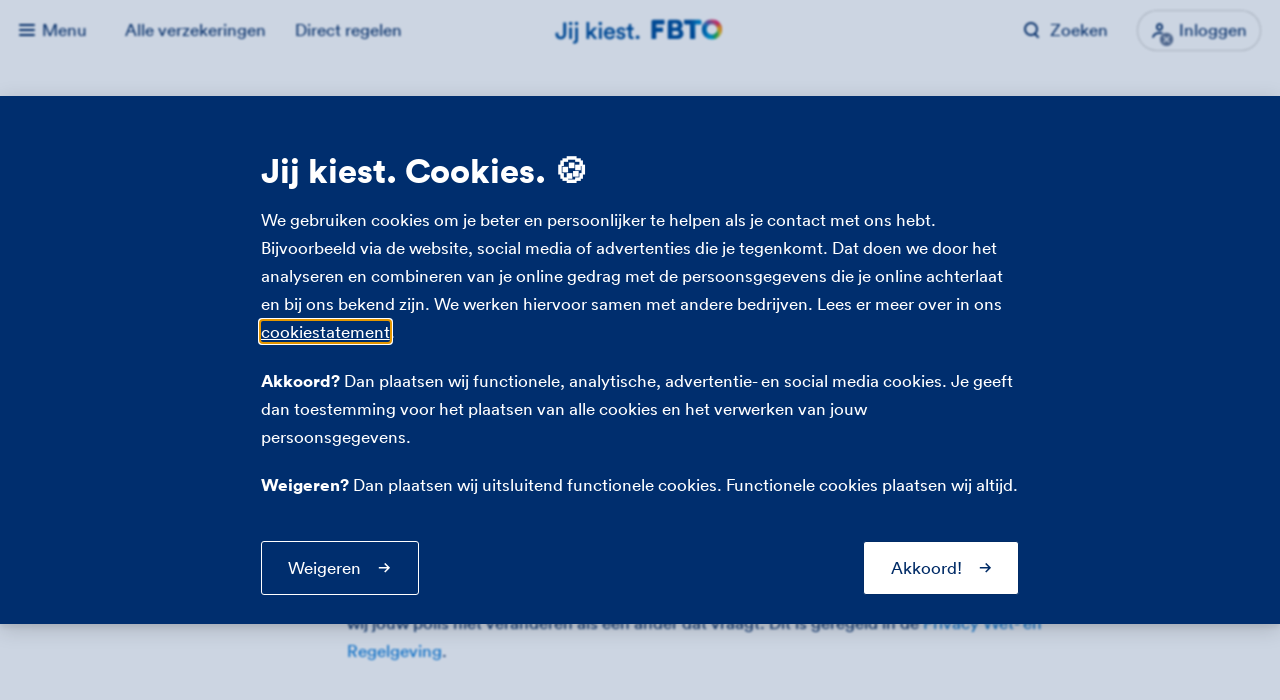

--- FILE ---
content_type: text/html; charset=utf-8
request_url: https://www.fbto.nl/verzekeringen/service/machtiging
body_size: 6908
content:


<!doctype html>
<html prefix="og: http://ogp.me/ns" lang="nl">
<head>
    
<script nonce="92Ou3Xm/8P09LEtV" type="text/javascript">
window.fbtodl = {"remote":{"components":"Content Block;Page Assets Top Refresh;With Sidebar;Page Header Block;Content Container;Bread Crumb;Page Assets Bottom;Footer;Header;Sidebar menu;Chat Widget"}}
</script>


    <meta charset="utf-8">
    <meta http-equiv="x-ua-compatible" content="ie=edge">
    <meta name="viewport" content="width=device-width, initial-scale=1.0, viewport-fit=cover">
    <meta name="format-detection" content="telephone=yes">
    
        <link rel="canonical" href="https://www.fbto.nl/verzekeringen/service/machtiging">
    <title>Machtiging aanvragen schadeverzekering | Jij kiest. FBTO</title>
    <meta property="og:title" content="Machtiging aanvragen schadeverzekering | Jij kiest. FBTO" />
<meta property="og:type" content="website" />
    <meta property="og:image" content="//fbto.imgix.net/-/media/afbeeldingen/generiek/logo-fbto-opengraph.jpg?auto=format%2Ccompress&amp;fit=crop&amp;rev=51B46394A13C4BCC90C5129A25D6914E" />
<meta property="og:url" content="https://www.fbto.nl/verzekeringen/service/machtiging" />
    <meta property="og:description" content="Met een machtiging geef je een ander toestemming voor het bekijken en aanpassen van FBTO Schadeverzekeringen. Check fbto.nl voor meer informatie." />
    <meta name="description" content="Met een machtiging geef je een ander toestemming voor het bekijken en aanpassen van FBTO Schadeverzekeringen. Check fbto.nl voor meer informatie." />
    <meta name="robots" content="INDEX,FOLLOW" />
<meta name="twitter:card" content="summary" />
<script type="application/ld+json">
    {
    "@context": "http://schema.org",
    "@type": "WebSite",
    "name": "FBTO",
    "url": "https://www.fbto.nl"
    }
</script><script type="application/ld+json">
{
 "@context": "https://schema.org/",
 "@type": "WebPage",
 "name": "Machtiging aanvragen schadeverzekering | Jij kiest. FBTO",
 "speakable":
 {
  "@type": "SpeakableSpecification",
  "xpath": [
    "/html/head/title",
    "/html/head/meta[@name='description']/@content"
    ]
  },
 "url": "https://www.fbto.nl/verzekeringen/service/machtiging"
 }
  </script><script type="application/ld+json">
{
  "@context": "http://schema.org",
  "@type": "InsuranceAgency",
  "url": "https://www.fbto.nl/",
  "logo": "",
  "name": "FBTO",
  "address": {
	"@type": "PostalAddress",
	"streetAddress": "Postbus 318",
	"addressLocality": "Leeuwarden",
	"postalCode": "8901 BC",
	"addressCountry": "Nederland"
  },
  "sameAs": [
	"https://www.facebook.com/FBTO",
	"https://twitter.com/fbto",
	"https://youtube.com/user/jijkiestFBTO"
  ],
  "contactPoint": [
	{
		"@type": "ContactPoint",
		"telephone": "+31 (0)58 234 56 78",
		"contactType": "customer support"
	},
	{
		"@type": "ContactPoint",
		"telephone": "+31 (0)58 234 53 33",
		"contactType": "health service"
	},
	{
		"@type": "ContactPoint",
		"telephone": "+31 (0)58 297 22 22",
		"contactType": "legal service"
	}
  ],
  "location": {
	"@type": "Place",
	"geo": {
		"@type": "GeoCoordinates",
		"latitude": "51.55907",
		"longitude": "5.09459"
	},
	"address": {
		"@type": "PostalAddress",
		"addressLocality": "Leeuwarden",
		"postalCode": "8901 BC",
		"streetAddress": "Postbus 318"
	}
  },
  "department": [
	{
		"@type": "InsuranceAgency",
		"name": "Schade",
		"telephone": "+31 (0)58 234 56 78",
		"openingHoursSpecification": [
			{
				"@type": "OpeningHoursSpecification",
				"dayOfWeek": [
					"Monday",
					"Tuesday",
					"Wednesday",
					"Thursday",
					"Friday"
				],
				"opens": "08:00",
				"closes": "20:00"
			},
			{
				"@type": "OpeningHoursSpecification",
				"dayOfWeek": "Saturday",
				"opens": "09:00",
				"closes": "17:00"
			}
		]
  	},
	{
		"@type": "InsuranceAgency",
		"name": "Rechtsbijstand",
		"telephone": "+31 (0)58 297 22 22",
		"openingHoursSpecification": [
			{
				"@type": "OpeningHoursSpecification",
				"dayOfWeek": [
					"Monday",
					"Tuesday",
					"Wednesday",
					"Thursday",
					"Friday"
				],
				"opens": "08:30",
				"closes": "18:00"
			}
		]
	}
  ]
}
</script><script type="application/ld+json">
  {
  "@context": "http://schema.org",
  "@type": "WebSite",
  "url": "https://www.fbto.nl",
  "potentialAction": {
      "@type": "SearchAction",
      "target": "https://www.fbto.nl/zoeken#q={search_term_string}",
      "query-input": "required name=search_term_string"
      }
  }
</script>
        <script nonce="92Ou3Xm/8P09LEtV">
        var _stVersion = 'ca-9-site-160';
        (function (a, d, e, b, f, c, s) {
            a[b] = a[b] || function () { a[b].q.push(arguments); }; a[b].q = [];
            c = d.createElement(e); c.async = 1; c.src = "//tdn.r42tag.com/lib/" + f + ".js";
            s = d.getElementsByTagName(e)[0]; s.parentNode.insertBefore(c, s);
        })(window, document, "script", "_st", _stVersion);
                if (window.fbtodl && window.fbtodl.remote) {
            _st('addTagProperties', window.fbtodl.remote);
        }

_st('loadTags');    </script>


    
<link rel="preload" href="/assets/fonts/fbto-icon-font.woff2?1741012953625" as="font" type="font/woff2" crossorigin>
<link rel="preload" href="/assets/fonts/circular-web/lineto-circular-book.woff2" as="font" type="font/woff2" crossorigin>
<link rel="preload" href="/assets/fonts/circular-web/lineto-circular-bookitalic.woff2" as="font" type="font/woff2" crossorigin>
<link rel="preload" href="/assets/fonts/circular-web/lineto-circular-medium.woff2" as="font" type="font/woff2" crossorigin>
<link rel="preload" href="/assets/fonts/circular-web/lineto-circular-black.woff2" as="font" type="font/woff2" crossorigin>

        <link rel="manifest" href="/assets/manifest/publicportal.webmanifest">

    
<link href="/assets/publicportal/refresh.css?v=8DE57FC29ED9400" rel="stylesheet" />
<script nonce="92Ou3Xm/8P09LEtV">
    var lazyScripts = [];
</script>

    <link rel="shortcut icon" type="images/x-icon" href="/assets/images/logo/favicon.ico">
<link rel="apple-touch-icon" sizes="180x180" href="/apple-touch-icon.png">
<link rel="icon" type="image/png" sizes="32x32" href="/favicon-32x32.png">
<link rel="icon" type="image/png" sizes="16x16" href="/favicon-16x16.png">
<link rel="mask-icon" href="/safari-pinned-tab.svg" color="#5bbad5">
<meta name="msapplication-TileColor" content="#ffffff">
<meta name="theme-color" content="#ffffff">
    
    
    
</head>
<body class="pagemode-normal ">
    
    <!-- BEGIN NOINDEX -->
    <a class="sr-skip-menu-button focusable" href="#main">Naar inhoud</a>
    <!-- END NOINDEX -->
        <!-- BEGIN NOINDEX -->
        <header class="site-header">
            
<div class="main-nav">
    <button class="main-nav__trigger" aria-expanded="false">
            <span class="main-nav__trigger__icon">
                <span class="menu-line"></span>
                <span class="menu-line"></span>
                <span class="menu-line"></span>
            </span>
        <span class="main-nav__trigger__text" data-alttext="Sluiten">Menu</span>
    </button>
    <nav aria-label="Hoofdmenu">
        <h2 class="main-nav__payoff">Jij kiest.</h2>
        <ul class="main-nav__list">
                    <li class="main-nav__list__item main-nav__list__item--big">
                            <a aria-expanded="false" href="#"  >Verzekeringen<i class="icon icon-rf-chevron-right" aria-hidden="true"></i></a>
                            <ul class="main-nav__submenu">
                                <li aria-hidden="true" class="main-nav__goback"><a href="#"><i class="icon icon-rf-chevron-left"></i>Ga terug</a></li>
                                        <li><a href="/zorgverzekering"  >Zorgverzekering</a></li>
                                        <li><a href="/autoverzekering"  >Autoverzekering</a></li>
                                        <li><a href="/reisverzekering"  >Reisverzekering</a></li>
                                        <li><a href="/woonverzekering"  >Woonverzekeringen</a></li>
                                        <li><a href="/aanhangwagenverzekering"  >Aanhangwagenverzekering</a></li>
                                        <li><a href="/woonverzekering/aansprakelijkheidsverzekering"  >Aansprakelijkheidsverzekering</a></li>
                                        <li><a href="/bootverzekering"  >Bootverzekering</a></li>
                                        <li><a href="/woonverzekering/buitenshuisverzekering"  >Buitenhuisverzekering</a></li>
                                        <li><a href="/reisverzekering/doorlopende-reisverzekering"  >Doorlopende reisverzekering</a></li>
                                        <li><a href="/woonverzekering/inboedelverzekering"  >Inboedelverzekering</a></li>
                                        <li><a href="/reisverzekering/kortlopende-reisverzekering"  >Kortlopende reisverzekering</a></li>
                                        <li><a href="/motorverzekering"  >Motorverzekering</a></li>
                                        <li><a href="/ongevallenverzekering"  >Ongevallenverzekering</a></li>
                                        <li><a href="/woonverzekering/opstalverzekering"  >Opstalverzekering</a></li>
                                        <li><a href="/overlijdensrisicoverzekering"  >Overlijdensrisicoverzekering</a></li>
                                        <li><a href="/rechtsbijstandverzekering"  >Rechtsbijstandverzekering</a></li>
                                        <li><a href="/autoverzekering"  >Rijstijlverzekering</a></li>
                                        <li><a href="/verzekeringen/fietsverzekering"  >Fietsverzekering</a></li>
                                        <li><a href="/verzekeringen/zzp"  >Zzp-verzekeringen</a></li>
                            </ul>
                    </li>
                    <li class="main-nav__list__item main-nav__list__item--big">
                            <a aria-expanded="false" href="#"  >Schade melden<i class="icon icon-rf-chevron-right" aria-hidden="true"></i></a>
                            <ul class="main-nav__submenu">
                                <li aria-hidden="true" class="main-nav__goback"><a href="#"><i class="icon icon-rf-chevron-left"></i>Ga terug</a></li>
                                        <li><a href="/woonverzekering/schade-melden/aansprakelijkheidsverzekering"  >Aansprakelijkheidsverzekering</a></li>
                                        <li><a href="/autoverzekering/schade-melden"  >Autoverzekering</a></li>
                                        <li><a href="/bootverzekering/schade-melden"  >Bootverzekering</a></li>
                                        <li><a href="/woonverzekering/schade-melden"  >Inboedelverzekering</a></li>
                                        <li><a href="/motorverzekering/schade-melden"  >Motorverzekering</a></li>
                                        <li><a href="/ongevallenverzekering/service"  >Ongevallenverzekering</a></li>
                                        <li><a href="/woonverzekering/schade-melden"  >Opstalverzekering</a></li>
                                        <li><a href="/rechtsbijstandverzekering/service/zaak-melden"  >Rechtsbijstandverzekering</a></li>
                                        <li><a href="/reisverzekering/schade-melden"  >Reisverzekering</a></li>
                                        <li><a href="/zorgverzekering/declaratie"  >Zorgverzekering</a></li>
                            </ul>
                    </li>
                    <li class="main-nav__list__item main-nav__list__item--big">
                            <a href="/zorgverzekering/declaratie"  >Declareren</a>
                    </li>
                    <li class="main-nav__list__item main-nav__list__item--last main-nav__list__item--big">
                            <a href="/verzekeringen/service"  >Direct regelen</a>
                    </li>
                            <li class="main-nav__list__item main-nav__list__item--small">
                    <a href="/mijnfbto"  >Inloggen</a>
                </li>
                <li class="main-nav__list__item main-nav__list__item--small">
                    <a href="/verzekeringen/contact"  >Contact</a>
                </li>
                <li class="main-nav__list__item main-nav__list__item--small">
                    <a href="/over-ons"  >Over FBTO</a>
                </li>
                    </ul>
    </nav>
</div>
    <a class="site-header__logo" href="/" aria-label="Jij kiest. FBTO. Ga naar Homepagina">
        <img src="/assets/images/logo/FBTO-logo-liggend-2019.svg" alt="FBTO.NL" />
    </a>
    <div class="secondary-nav">
            <ul class="personalised-nav">

        <li class="secondary-nav__item ">
            <a  href="/verzekeringen" class="secondary-nav__link" >Alle verzekeringen</a>
        </li>
        <li class="secondary-nav__item ">
            <a  href="/verzekeringen/service" class="secondary-nav__link" >Direct regelen</a>
        </li>

            </ul>
    <ul class="service-nav">


            <li class="secondary-nav__item ">
                <a href="/verzekeringen/service" class="secondary-nav__link"   aria-label="Zoeken op FBTO.nl">
                    <i class="icon icon-rf-search" aria-hidden="true"></i>
                    <span class="show-on-desktop">Zoeken</span>
                </a>
            </li>
        
            <li class="secondary-nav__item">
                <button type="button"
                        class="secondary-nav__link secondary-nav__button js-secondary-nav__link--accountmenu"
                        aria-label="Inloggen" aria-expanded="false">
                    <i class="icon icon-rf-profile" aria-hidden="true"></i><span class="show-on-desktop">Inloggen</span>
                </button>
                <div class="account-menu-dropdown">
                    <ul>
                                    <li class="account-menu-dropdown__listitem">
                                        <a href="/mijnfbto"   title="Mijn FBTO">
                                            <span class="account-menu-dropdown__listitem__icon">
                                                <i class="icon icon-rf-profile" aria-hidden="true"></i>
                                            </span>
                                            <div class="account-menu-dropdown__listitem__content">
                                                <span class="account-menu-dropdown__listitem__title">Inloggen MijnFBTO</span>
                                                <span class="account-menu-dropdown__listitem__subtitle">Regel hier makkelijk en snel je verzekeringen</span>
                                            </div>
                                        </a>
                                    </li>
                                    <li class="account-menu-dropdown__listitem">
                                        <a href="https://mijnzorg.fbto.nl/" target="_blank" rel="noopener noreferrer" title="Inloggen Zorggebruik">
                                            <span class="account-menu-dropdown__listitem__icon">
                                                <i class="icon icon-digid" aria-hidden="true"></i>
                                            </span>
                                            <div class="account-menu-dropdown__listitem__content">
                                                <span class="account-menu-dropdown__listitem__title">Inloggen Zorggebruik</span>
                                                <span class="account-menu-dropdown__listitem__subtitle">Bekijk je zorgkosten en je eigen risico</span>
                                            </div>
                                        </a>
                                    </li>

                    </ul>
                </div>
            </li>
    </ul>
    </div>


        </header>
        <!-- END NOINDEX -->



<main id="main" class="container layout-has-sidebar">
    <div class="row">
        <div class="col-xs-12 col-lg-2" >
                <!-- BEGIN NOINDEX -->
    <aside class="sidebar">
        <div class="sidebar__navigation">
            <button class="sidebar__navigation__trigger">
                Direct naar...<i class="icon icon-rf-chevron-down">
                <span class="sr-only">Uitklappen subnavigatie</span>
            </i>
        </button>
        <ul class="sidebar__navigation__list">
                <li class="sidebar__navigation__listitem ">
                    <a href="/verzekeringen" >Verzekeringen</a>
                </li>
                <li class="sidebar__navigation__listitem ">
                    <a href="/verzekeringen/service/mijnfbto" >Over MijnFBTO</a>
                </li>
                <li class="sidebar__navigation__listitem ">
                    <a href="/verzekeringen/service/aanpassen" >Aanpassen</a>
                </li>
                <li class="sidebar__navigation__listitem ">
                    <a href="/verzekeringen/service/overstappen" >Overstappen</a>
                </li>
                <li class="sidebar__navigation__listitem ">
                    <a href="/verzekeringen/service/opzeggen" >Opzeggen</a>
                </li>
                <li class="sidebar__navigation__listitem ">
                    <a href="/verzekeringen/service/schade-melden" >Schade melden</a>
                </li>
                <li class="sidebar__navigation__listitem ">
                    <a href="/verzekeringen/berichten" >Blogs</a>
                </li>
                <li class="sidebar__navigation__listitem ">
                    <a href="/verzekeringen/service" >Direct regelen</a>
                </li>
                <li class="sidebar__navigation__listitem ">
                    <a href="/verzekeringen/klantverhalen" >Klantverhalen</a>
                </li>
                <li class="sidebar__navigation__listitem ">
                    <a href="/verzekeringen/contact" >Contact</a>
                </li>
            </ul>
        </div>
    </aside>
    <!-- END NOINDEX -->

        </div>
        <div class="col-xs-12 col-lg-10">
                <section class="strip-section strip-section--pageheader container " >
        <div class="row">
            <div class="col-xs-12 col-md-offset-1 col-md-10">
                <div class="rich-content-block">
                    
                        <h1>Machtiging aanvragen voor de FBTO Schadeverzekering</h1>
                    <!-- BEGIN NOINDEX -->
<nav aria-label="breadcrumb" class="breadcrumb">
    <ul class="breadcrumb-list" vocab="https://schema.org/" typeof="BreadcrumbList">
            <li class="breadcrumb-list__item" property="itemListElement" typeof="ListItem">
                <a property="item" typeof="WebPage" href="/"><span property="name">Home</span></a>
                <meta property="position" content="1">
            </li>
            <li class="breadcrumb-list__item" property="itemListElement" typeof="ListItem">
                <a property="item" typeof="WebPage" href="/verzekeringen"><span property="name">Alle verzekeringen</span></a>
                <meta property="position" content="2">
            </li>
            <li class="breadcrumb-list__item" property="itemListElement" typeof="ListItem">
                <a property="item" typeof="WebPage" href="/verzekeringen/service"><span property="name">Service</span></a>
                <meta property="position" content="3">
            </li>
            <li class="breadcrumb-list__item breadcrumb-list__item--current-page" property="itemListElement" typeof="ListItem">
                <a property="item" typeof="WebPage" aria-current="page"><span property="name">Machtiging schadeverzekering aanvragen</span></a>
                <meta property="position" content="4">
            </li>
    </ul>
</nav>
<script type="application/ld+json">
    { "@context": "https://schema.org", "@type": "BreadcrumbList", "@id": "#Breadcrumb", "itemListElement": [ { "@type": "ListItem", "position": 1, "item": { "@type": "WebPage", "@id": "https://www.fbto.nl/", "name": "Home"}},{ "@type": "ListItem", "position": 2, "item": { "@type": "WebPage", "@id": "https://www.fbto.nl/verzekeringen", "name": "Alle verzekeringen"}},{ "@type": "ListItem", "position": 3, "item": { "@type": "WebPage", "@id": "https://www.fbto.nl/verzekeringen/service", "name": "Service"}},{ "@type": "ListItem", "position": 4, "item": { "@type": "WebPage", "@id": "https://www.fbto.nl/verzekeringen/service/machtiging", "name": "Machtiging schadeverzekering aanvragen"}} ] }
</script>
<!-- END NOINDEX -->

                            <div class="cms-content-wrapper">
                                Het kan voorkomen dat jij informatie nodig hebt over de schadeverzekering van een ander. Of je wilt een ander toestemming geven om jouw schadeverzekering te bekijken en aan te passen. Hiervoor hebben wij een machtiging nodig.
                            </div>
                                                    </div>
                    </div>
                </div>
            </section>

<section class="strip-section container "  >
    <div class="row">
        <div class="col-xs-12 col-sm-offset-1 col-sm-10">
                <div class="editor-content-block "  >
            <h2>Wij mogen priv&#233;gegevens niet delen zonder toestemming</h2>
        <div class="cms-content-wrapper">
            <p>Informatie over je schadeverzekeringen mogen wij niet zomaar delen met iemand anders. Ook mogen wij jouw polis niet veranderen als een ander dat vraagt. Dit is geregeld in de <a href="/over-ons/privacy">Privacy Wet- en Regelgeving</a>.</p>
<h2>Een machtiging geeft toestemming voor bepaalde gegevens</h2>
<p>Met het invullen van de machtiging geef je een ander toestemming voor het bekijken en aanpassen van gegevens van de FBTO Schadeverzekeringen. Jij kiest voor welke gegevens je de ander toestemming geeft. Bijvoorbeeld voor alleen de financi&euml;le gegevens. Of een combinatie van meer:</p>
<ul>
    <li>Financi&euml;le gegevens: betalingswijze</li>
    <li>Persoonlijke gegevens: adres- en polis aanpassingen</li>
</ul>
<h2>Informatie blijven we sturen naar de verzekerde</h2>
<p>Met een machtiging geef je een ander toestemming om zaken rond je FBTO Schadeverzekering te regelen. Maar informatie over bijvoorbeeld nota&rsquo;s of de verlenging van je verzekering blijven we sturen naar de verzekerde zoals hij of zij heeft aangegeven.</p>
<h2>De machtiging is 5 jaar geldig</h2>
<p>Je geeft toestemming aan de gemachtigde voor 5 jaar. Wil je de machtiging eerder opzeggen? Neem dan <a href="/verzekeringen/contact">contact</a> met ons op. </p>
<h2>Je kunt een machtiging afgeven voor een familielid of bekende</h2>
<p>Geef je een machtiging af? Dan geef je een ander toestemming voor het bekijken en aanpassen van gegevens van je FBTO Schadeverzekering(en). De persoon die toestemming krijgt, heet een gemachtigde. Wil je iemand anders machtigen? Vul dan het <a href="/-/media/documenten/schadeverzekeringen-machtigingsformulier.pdf" target="_blank">machtigingsformulier (pdf)</a> in. Zorg er voor dat beide handtekeningen op het formulier staan.</p>
<h2>Heb je het formulier helemaal ingevuld?</h2>
<ul>
    <li>Print en onderteken het formulier.</li>
    <li>Scan het formulier in of maak een foto.</li>
    <li><a href="/verzekeringen/service/uploaden">Upload het formulier</a>.</li>
    <li>Geef bij Categorie aan dat het om een volmacht gaat.</li>
</ul>
        </div>
    </div>

        </div>
    </div>
</section>
                <div class="js-inject-pagereview"></div>
        </div>
    </div>
</main><!-- BEGIN NOINDEX -->
<fbto-chat-container content='{"displayChatbotName":"FBTO","disconnectedAlert":{"title":"","message":"Momenteel lukt het chatten niet. Wil je op een andere manier contact? Kijk dan op onze contactpagina voor de mogelijkheden."},"outageAlert":{"title":"","message":"Momenteel lukt het chatten niet. Wil je op een andere manier contact? Kijk dan op onze contactpagina voor de mogelijkheden."},"endChatDialog":{"title":"","message":"Weet je zeker dat je de chat wilt beëindigen?","confirmText":"Ja","declineText":"Nee"},"header":{"title":"Je chat met FBTO","titleAreaLabel":"Chat met {agentName}","minimizeAriaLabel":"Minimaliseer chat","closeAriaLabel":"Sluit chat"},"footer":{"userInputPlaceholderText":"Schrijf hier je bericht","userInputAriaLabel":"Je bericht","messageMaximumCharacter":"250","sendButtonScreenReader":"Stuur je bericht"},"agentIsTyping":{"typing":"","screenReaderTypingNotification":"{0} is aan het typen"},"agentSpace":{"joinedMessage":"{0}","joinedScreenReaderText":"{agentName} neemt deel aan het gesprek","leftMessage":"","leftScreenReaderText":"{agentName} heeft de chat verlaten","humanImage":{"alt":""},"botImage":{"alt":""}},"chatBubble":{"ariaLabel":"Open chat","buttonName":"Bubble","buttonText":"","buttonImage":{"alt":""},"buttonDestinationId":"fbto-chat-container"},"routing":{"rouActivity":"Schade","rouLabel":"FBTO","rouContactCenter":"FBTO KCC","redirectedFromOtherChat":false},"loading":{"text":"Momentje, ik kom eraan…","image":{"alt":""},"customHtml":"<div class=\"c-spinner c-spinner--on c-spinner--medium\"></div><p class=\"u-margin-t u-text-align-center\">Momentje, ik kom eraan…</p>"},"conversation":{"initialMessages":["Hallo, ik ben de chatbot van FBTO. Ik help je graag verder.","Typ je vraag in een hele zin en stel per bericht 1 vraag. Dan begrijp ik je het beste."],"chatEndedByHumanMessage":"Het gesprek is beëindigd. Wil je een nieuwe vraag stellen? Sluit dan eerst het chatvenster rechtsboven met het kruisje.","chatEndedByBotMessage":"Het gesprek is gestopt. Als je nog vragen hebt, start dan gerust een nieuw gesprek – we helpen je graag verder.","screenReaderSendByMessage":"{agentName} zegt","screenReaderYouSendMessage":"Jij zegt"},"disclaimer":{"text":"Vul geen persoonlijke (inlog)gegevens in als wij daar niet om vragen. We leggen dit gesprek vast om onze diensten te verbeteren."},"doNotForgetMe":{"title":"(1) Bot zegt: Vergeet mij niet! "}}' configuration='{"deploymentId":"ba401d3b-545d-4011-85aa-356d10c701dd","environment":"prod-euw1","baiChatBotName":"FBTOChatBot"}' data-autoopen="False"></fbto-chat-container>

<!-- END NOINDEX -->        <!-- BEGIN NOINDEX -->
        <footer>
            <div class="footer__section-wrapper" >
        <div class="footer__section">
                <ul class="footer__navigation-list footer__navigation-list--socials">
                                    <li class="navigation-list__item">
                    <a  href="https://www.facebook.com/FBTO" target="_blank" rel="noopener noreferrer" aria-label="Facebook FBTO">
                        <i class="icon icon-rf-facebook" aria-hidden="true"></i>
                    </a>
                </li>
                <li class="navigation-list__item">
                    <a  href="https://www.instagram.com/fbto_nl/?hl=nl" target="_blank" rel="noopener noreferrer" aria-label="Ga naar het FBTO profiel op Instagram">
                        <i class="icon icon-rf-instagram" aria-hidden="true"></i>
                    </a>
                </li>
                <li class="navigation-list__item">
                    <a  href="https://nl.linkedin.com/company/fbto" target="_blank" rel="noopener noreferrer" aria-label="Volg FBTO op LinkedIn">
                        <i class="icon icon-rf-linkedin" aria-hidden="true"></i>
                    </a>
                </li>
                <li class="navigation-list__item">
                    <a  href="https://nl.pinterest.com/fbto/" target="_blank" rel="noopener noreferrer" aria-label="Volg FBTO op Pinterest">
                        <i class="icon icon-rf-pinterest" aria-hidden="true"></i>
                    </a>
                </li>
                <li class="navigation-list__item">
                    <a  href="https://twitter.com/fbto" target="_blank" rel="noopener noreferrer" aria-label="Volg ons op X">
                        <i class="icon icon-rf-twitter" aria-hidden="true"></i>
                    </a>
                </li>
                <li class="navigation-list__item">
                    <a  href="https://www.youtube.com/user/jijkiestFBTO" target="_blank" rel="noopener noreferrer" aria-label="Volg ons op YouTube">
                        <i class="icon icon-rf-youtube" aria-hidden="true"></i>
                    </a>
                </li>

                </ul>
                            <nav aria-label="Footer navigatie">
                    <ul class="footer__navigation-list">
                                        <li class="navigation-list__item">
                    <a  href="/verzekeringen/contact"  >Contact</a>
                </li>
                <li class="navigation-list__item">
                    <a  href="/over-ons"  >Over ons</a>
                </li>
                <li class="navigation-list__item">
                    <a  href="javascript:FBTO.general.showCookieSettingsScreen();"  >Cookie-instellingen</a>
                </li>
                <li class="navigation-list__item">
                    <a  href="/over-ons/privacy"  >Privacy</a>
                </li>
                <li class="navigation-list__item">
                    <a  href="/over-ons/toegankelijkheid"  >Toegankelijkheid</a>
                </li>
                <li class="navigation-list__item">
                    <a  href="/over-ons/veiligheid"  >Veiligheid</a>
                </li>
                <li class="navigation-list__item">
                    <a  href="/over-ons/fraude"  >Fraudebeleid</a>
                </li>
                <li class="navigation-list__item">
                    <a  href="/over-ons/disclaimer"  >Disclaimer</a>
                </li>
<li class="navigation-list__item">
    <a href="#" id="surfly-button" aria-label="Laat een medewerker meekijken">
        <i class="icon icon-surfly" aria-hidden="true"></i>
    </a>
    <div class="hidden" id="surfly-codebox"></div>
</li>
                    </ul>
                </nav>
        </div>
            <div class="footer__section">
                <ul class="footer__navigation-list footer__navigation-list--icons">
                                    <li class="navigation-list__item">
                    <a  href="https://www.wijzeringeldzaken.nl/verzekering/" target="_blank" rel="noopener noreferrer" aria-label="Ga naar Wijzer in Geldzaken.nl">
                        <i class="icon icon-rf-wijzer" aria-hidden="true"></i>
                    </a>
                </li>
                <li class="navigation-list__item">
                    <a  href="https://www.thuiswinkel.org/leden/fbto/certificaat" target="_blank" rel="noopener noreferrer" aria-label="Ga naar het Thuiswinkelcertificaat van FBTO.nl">
                        <i class="icon icon-rf-thuiswinkel" aria-hidden="true"></i>
                    </a>
                </li>

                </ul>
                <ul class="footer__navigation-list">
                    <li class="navigation-list__item achmea-link"><a href="https://www.achmea.nl" rel="noopener noreferrer" target="_blank" aria-label="FBTO is onderdeel van Achmea" title="Ga naar achmea.nl">FBTO is onderdeel van <i class="icon icon-rf-achmea" aria-hidden="true"></i></a></li>
                </ul>
            </div>
</div>

        </footer>
        <!-- END NOINDEX -->
    <!-- BEGIN NOINDEX -->
    <input name="__RequestVerificationToken" type="hidden" value="tOLEvjrkMJMofDt_ZYh7Ru-nLX9ptDDTqGo4xf9PDzRuYNwN5NEOPid5oKpy-3UWinTmopvCJl3SHhlPTtHsKkOYtCoM6xtzUmu4tqY3SFw1" />
    
<script src="/assets/publicportal/nonapp.js?v=8DE57FC29ED9400"></script><script src="/assets/publicportal/scripts.js?v=8DE57FC29ED9400"></script><script nonce="92Ou3Xm/8P09LEtV" type="text/javascript">
    var loadedLazyScripts = [];

    function deferDownloadOnload() {
        function loadScript(source, callback) {
            var script = document.createElement('script');
            script.onload = function () {
                callback();
            }
            script.src = source;
            document.body.appendChild(script);
        }

        function attachScripts(_scripts) {
            $.each(_scripts, function (index, script) {
                var triggerEvent = 'click';
                if (script.triggerEvent) {
                    triggerEvent = script.triggerEvent;
                }

                // Attach loading of script to specified trigger event
                $('.js-lazyloaded-' + script.name).each(function () {
                    $(this).one(triggerEvent, function (e) {
                        e.preventDefault();
                        if (loadedLazyScripts.indexOf(script.name) > -1) {
                            return;
                        }

                        var comp = $(this);

                        // Add the loading element
                        var $spinnerContainer = comp.closest('.js-spinner-container');
                        var $spinnerElements = $spinnerContainer.find('.js-spinner').addBack('.js-spinner');
                        $spinnerElements.addClass('c-spinner c-spinner--on');

                        loadScript(script.source, function () {
                            loadedLazyScripts.push(script.name);

                            // Remove loading element
                            $spinnerElements.removeClass('c-spinner c-spinner--on');

                            // Trigger the specified after-load event
                            if (script.afterLoadEvent) {
                                comp.trigger(script.afterLoadEvent);
                            }
                        });
                    });

                    // Remove js-inactive class from element and it's parents
                    $(this).removeClass('js-inactive');
                });

            });
        }

        if (lazyScripts && lazyScripts.length > 0) {
            attachScripts(lazyScripts);
        }
    }

    // Using classic document onload attach because jQuery is not directly available on Angular pages
    if (window.addEventListener) {
        window.addEventListener("load", deferDownloadOnload, false);
    } else if (window.attachEvent) {
        window.attachEvent("onload", deferDownloadOnload);
    } else {
        window.onload = deferDownloadOnload;
    }
</script>

    
    <script nonce="92Ou3Xm/8P09LEtV">
        window.addEventListener('beforeinstallprompt', (e) => {
            e.preventDefault();
        });
    </script>

    <script nonce="92Ou3Xm/8P09LEtV">
    
    var tllvd = "0001-01-01T00:00:00";
</script>
    <script src="/assets/publicportal/chat.js?v=8DE57FC29ED9400"></script>

    <!-- END NOINDEX -->
</body>
</html>

--- FILE ---
content_type: text/javascript;charset=UTF-8
request_url: https://tdn.r42tag.com/tags-160/prod?s=www-new%7Cverzekeringen%7Cservice%7Cmachtiging&p=components%3AContent%20Block%3BPage%20Assets%20Top%20Refresh%3BWith%20Sidebar%3BPage%20Header%20Block%3BContent%20Container%3BBread%20Crumb%3BPage%20Assets%20Bottom%3BFooter%3BHeader%3BSidebar%20menu%3BChat%20Widget&u=https%3A%2F%2Fwww.fbto.nl%2Fverzekeringen%2Fservice%2Fmachtiging&r=&cb=1769448643472
body_size: 26074
content:
_stTracker.insertTags({"tags":[{"markerCondition":"[]","loadDefault":true,"groupReverse":false,"selector":"head","id":1192,"version":14,"content":"(function() {\n\tconst path = window.location.pathname;\n\tconst hostname = window.location.hostname;\n\tconst isMijnFbto = /^\\/mijnfbto\\/.*/.test(path);\n\tlet p;\n\t// Zone\n\tp = 'zone';\n\tswitch (true) {\n\t\tcase hostname === 'mijnzorg.fbto.nl': sp(p, 'MijnZorg'); break;\n\t\tcase hostname === 'zorgzoeker.fbto.nl': sp(p, 'ZorgZoeker'); break;\n\t\tcase isMijnFbto && (hostname === 'www.fbto.nl' || hostname === 'acc.www.fbto.nl'): sp(p, 'MijnFBTO'); break;\n\t\tcase !isMijnFbto && (hostname === 'www.fbto.nl' || hostname === 'acc.www.fbto.nl'): sp(p, 'Website'); break;\n\t\tdefault: sp(p, 'Onbekend'); break;\n\t}\n\t// Product && Funnelstepname\n\tp = 'product';\n\tif (/\\/premie-berekenen($|\\/|\\/.*)/.test(path)) {\n\t\tconst pageStructureArr = _st.core.getPageStructure();\n\t\tconst product = pageStructureArr[pageStructureArr.length - 1];\n\t\tsp(p, product);\n\t\tp = 'funnelstepname';\n\t\tconst funnelstepname = pageStructureArr[pageStructureArr.length - 2];\n\t\tsp(p, funnelstepname);\n\t}\n\t// Funnel\n\tp = 'funnel';\n\tconst matched = path.match(/^\\/(?:[^/]+\\/)?([^/]+)\\/premie-berekenen/);\n\tif (matched) {\n\t\tlet funnel = matched[1];\n\t\tfunnel = funnel.charAt(0).toUpperCase() + funnel.slice(1);\n\t\tfunnel = funnel.replace(/-/g, ' ');\n\t\tsp(p, funnel);\n\t}\n\t// Funnelstep\n\tp = 'funnelstepnumber';\n\tswitch (true) {\n\t\tcase /(?:\\/[^/]+)+\\/premie-berekenen(\\/)?($|start|stel-samen)/.test(path): sp(p, 1); break;\n\t\tcase /(?:\\/[^/]+)+\\/premie-berekenen\\/(heb-je-al-(een-)?verzekering.*|al-(auto-)?verzekerd(-bij-fbto)?)/.test(path): sp(p, 2); break;\n\t\tcase /(?:\\/[^/]+)+\\/premie-berekenen\\/(selecteer-verzekeringen|modules|basisverzekering|dekkingen|opties).*/.test(path): sp(p, 3); break;\n\t\tcase /(?:\\/[^/]+)+\\/premie-berekenen\\/(aanvullende-modules|.*productopties).*/.test(path): sp(p, 4); break;\n\t\tcase /(?:\\/[^/]+)+\\/premie-berekenen\\/(.*tussentijdse-samenvatting|samenvatting-tussenstand.*)/.test(path): sp(p, 5); break;\n\t\tcase /(?:\\/[^/]+)+\\/premie-berekenen\\/(persoonsgegevens.*|naam)/.test(path): sp(p, 6); break;\n\t\tcase /(?:\\/[^/]+)+\\/premie-berekenen\\/(aanvullende-gegevens|aanvullende-vragen.*)/.test(path): sp(p, 7); break;\n\t\tcase /(?:\\/[^/]+)+\\/premie-berekenen\\/samenvatting.*/.test(path): sp(p, 8); break;\n\t\tcase /(?:\\/[^/]+)+\\/premie-berekenen\\/(gelukt|bijna-gelukt|bedankt|bevestiging|upload|we-controleren-je-aanvraag.*)/.test(path): sp(p, 9); break;\n\t}\n\t// User type\n\tp = 'user_type';\n\tswitch (true) {\n\t\tcase window?.fbtostportaal === 'medewerker': sp(p, 'Medewerker'); break;\n\t\tcase isMijnFbto: sp(p, 'Klant'); break;\n\t\tdefault: sp(p, 'Onbekend'); break;\n\t}\n \n\tfunction sp (property, value) {\n\t\t_st.data.setLocalProperty(property, value);\n\t}\n})();\n        ","group":1},{"markerCondition":"[]","loadDefault":true,"groupReverse":false,"selector":"head","id":1195,"version":14,"content":"(function() {\n\twindow._r42s = window._r42s || {};\n\twindow._r42s.whitelist = [\n\t\t'__hash',\n\t\t'_gl',\n\t\t'awc',\n\t\t'camp',\n\t\t'cid',\n\t\t'claim',\n\t\t'communication',\n\t\t'cre',\n\t\t'dclid',\n\t\t'fbclid',\n\t\t'forwardpage',\n\t\t'gad_source',\n\t\t'gbraid',\n\t\t'gclid',\n\t\t'gclsrc',\n\t\t'hash',\n\t\t'k',\n\t\t'keyword',\n\t\t'msclkid',\n\t\t'pkey',\n\t\t'pla',\n\t\t'q',\n\t\t'ReturnUrl',\n\t\t'toevoegen',\n\t\t'type',\n\t\t'utm_campaign',\n\t\t'utm_content',\n\t\t'utm_id',\n\t\t'utm_medium',\n\t\t'utm_source',\n\t\t'utm_term',\n\t\t'wa',\n\t\t'wbraid',\n\t\t'wctx',\n\t\t'wtrealm',\n\t];\n\twindow._r42s.reporting_ga = [\n\t\t'__hash',\n\t\t'communication',\n\t\t'dclid',\n\t\t'forwardpage',\n\t\t'gclid',\n\t\t'k',\n\t\t'keyword',\n\t\t'ReturnUrl',\n\t\t'toevoegen',\n\t\t'utm_campaign',\n\t\t'utm_content',\n\t\t'utm_id',\n\t\t'utm_medium',\n\t\t'utm_source',\n\t\t'utm_term',\n\t];\n\twindow._r42s.reporting_cs = [\n\t\t'__hash',\n\t\t'communication',\n\t\t'forwardpage',\n\t\t'k',\n\t\t'keyword',\n\t\t'ReturnUrl',\n\t\t'toevoegen',\n\t];\n\twindow._r42s.csRegex = '';\n\t\n\t// if not internal traffic, set marker\n\tif (!_st.data.getMarker('internaluser', 'ja')) {\n\t\t_st.data.setMarker('internaluser', 'nee', new Date().getTime() + 30 * 24 * 60 * 60 * 1000);\n\t}\n})();","group":1},{"markerCondition":"[]","selector":"head","id":1199,"version":17,"content":"(function() {\n    _st.event.subscribe('document/uploaden', 'document upload',function(){\n\t\t_st.counter.call(2);\n\t});\n\t_st.event.subscribe('/change_address','customer_contact_requested',function(){\n    \t_st.counter.call(3);\n\t});\n    _st.event.subscribe('/change_address','matching_address_error',function(){\n\t\t_st.counter.call(4);\n\t});\n\t_st.event.subscribe('/funnel_interactions','',function(){\n\t\t_st.counter.call(5);\n\t});\n\t_st.event.subscribe('virtual_pageview','',function() {\n\t\t_st.counter.call(6);\n\t});\n\t_st.event.subscribe('/consent', 'consentStored', function() {\n\t\t_st.counter.call(7);\n\t});\n\t_st.event.subscribe('rijstijl','keuze',function(){\n    \t_st.counter.call(8);\n    });        \n    _st.event.subscribe('x-sell','Doorlopende reisverzekering',function(){\n    \t_st.counter.call(9);\n    });                \n    _st.event.subscribe('x-sell','Ongevallenverzekering',function(){\n\t\t_st.counter.call(10);\n    });\n\t_st.event.subscribe('zorgVerzekering','landKeuze',function(){\n    \t_st.counter.call(11);\n\t});\n\t_st.event.subscribe('result', 'schade-melden-hoofdcategorie', function() {\n\t\t_st.counter.call(12);\n\t});\n\t_st.event.subscribe('result', 'schade-melden-vraag', function() {\n    \t_st.counter.call(13);\n\t});\n\t_st.event.subscribe('mini-samenvatting','open',function(){\n\t\t_st.counter.call(14);\n\t});\n\t_st.event.subscribe('cookiewall', '', function() {\n\t\t_st.counter.call(15);\n\t});\n\t_st.event.subscribe('cookiestatuschange', '', function () {\n\t\t_st.counter.call(16);\n  \t});\n\t_st.event.subscribe('Web Vitals', '', function(){\n\t\t_st.counter.call(17);\n\t});\n\t_st.event.subscribe('boattype','premie berekenen',function(){\n   \t\t_st.counter.call(18);\n\t});                                \n    _st.event.subscribe('yearOfManufacture','premie berekenen',function(){\n    \t_st.counter.call(19);\n\t});\n    _st.event.subscribe('hullmaterial','premie berekenen',function(){\n    \t_st.counter.call(20);\n\t});\n    _st.event.subscribe('length','premie berekenen',function(){\n    \t_st.counter.call(21);\n\t});\n    _st.event.subscribe('speed','premie berekenen',function(){\n\t\t_st.counter.call(22);\n    });        \n    _st.event.subscribe('numberOfEngines','premie berekenen',function(){\n\t\t_st.counter.call(23);\n    });        \n    _st.event.subscribe('currentMarketValue','premie berekenen',function(){\n\t\t_st.counter.call(24);\n    });        \n    _st.event.subscribe('countryOfMooring','premie berekenen',function(){\n\t\t_st.counter.call(25);\n    });        \n    _st.event.subscribe('mooring','premie berekenen',function(){\n\t\t_st.counter.call(26);\n    });\n\t_st.event.subscribe('formTracking', '', function () {\n\t\t_st.counter.call(27);\n  \t});\n\t_st.event.subscribe('fbtoChat', 'context', function () {\n\t\t_st.counter.call(28);\n  \t});\n})();"},{"markerCondition":"[]","selector":"head","id":384,"version":63,"content":"(function() {\n\tconst ptype = _st.util.getUrlParam('type') ? _st.util.getUrlParam('type') : _st.util.getUrlParam('TYPE');\n\tconst pmedium = _st.util.getUrlParam('utm_medium') ? _st.util.getUrlParam('utm_medium') : _st.util.getUrlParam('type');\n\tif (pmedium.toLowerCase() === 'affiliate' && _st.util.getUrlParam('awc'))  {\n\t\t_st.data.setMarker('affiliates', 'awin', new Date().getTime() + 30 * 24 * 3600000);\n\t\t_st.util.setCookie('affiliateclickid', _st.util.getUrlParam('awc'), 30);\n\t}\n})();"},{"markerCondition":"[]","selector":"head","id":896,"version":61,"content":"(function() {\n\twindow._r42s = window._r42s || {};\n\t\n\tfunction validateURLParameters() {\n\t\tconst ALLOWED_PARAMS = new Set(window._r42s.whitelist);\n\t\t// Use URLSearchParams for proper query string parsing\n\t\tconst searchParams = new URLSearchParams(window.location.search);\n\t\t\n\t\t// If no parameters exist, validation passes\n\t\tif (searchParams.size === 0) {\n\t\t\treturn true;\n\t\t}\n\t\t\n\t\t// Check if all parameters are in the whitelist\n\t\tlet isValid = true;\n\t\tsearchParams.forEach((value, paramName) => {\n\t\t\tconst normalizedParam = paramName.toLowerCase();\n\t\t\tif (!ALLOWED_PARAMS.has(normalizedParam)) {\n\t\t\t\tconsole.warn(`Unauthorized URL parameter detected: ${paramName}`);\n\t\t\t\tisValid = false;\n\t\t\t}\n\t\t});\n\t\treturn isValid;\n\t}\n\n\twindow._r42s.areParametersSafe = validateURLParameters();\n\t\n\tif (window._r42s.areParametersSafe){\n\t\t_st.event.publish('/security', 'URL', 'allowed');\n\t}\n})();"},{"markerCondition":"[]","selector":"head","id":944,"version":8,"content":"(function() {\n    if (+new Date() > _st.data._userData.ct + (1000 * 60 * 60 * 24 * 30 * 6)) {\n        _st.cookiepermission.setCookiePreferences({});\n\t\tif (_stCookiePopup) {\n\t\t\t_stCookiePopup.showIfNotSet();\n\t\t}\n    }\n})();"},{"markerCondition":"[]","loadDefault":true,"groupReverse":false,"selector":"head","id":5,"version":305,"content":"(function() {\n    const HOSTNAMES = ['www.fbto.nl','inloggen.fbto.nl','mijn.fbto.nl','mijnzorg.fbto.nl'];\n\n    const isProduction = HOSTNAMES.includes(document.location.hostname) ? true : false;\n\n    if (isProduction && window.fbtoCSAcontentKey) { window.fbtoCSAdoReInit(); return; }\n    if (window.fbtoacctcsacontentKey) { window.fbtoacctcsadoReInit(); return; }\n\t\n    _st.inject.script(`https://${isProduction ? '' : 'acct.'}collectie.fbto.nl/CelebrusInsert.js`, {id: \"celebrusInsertMin\", callback: function() {\n        if(typeof Storage === undefined || _st.util.getCookie(isProduction ? 'fbtoCSAP3P' : 'fbtoacctcsaP3P') !== undefined) { return; }\n        const consent = _st.cookiepermission.getCookiePreferences();\n        const levels = Object.keys(consent).reverse();\n\n        levels.every(level => {\n            if(consent[level]) {\n                switch(level) {\n                    case '3':\n                        isProduction ? window.fbtoCSAoptIn() : window.fbtoacctcsaoptIn();\n                        break;\n                    case '2':\n                    case '1':\n                        isProduction ? window.fbtoCSAanonymous() : window.fbtoacctcsaanonymous();\n                        break;\n                }\n                return false; // break out of every loop\n            }\n            return true;\n        });\n    } });\n})();","group":1},{"markerCondition":"[]","loadDefault":true,"groupReverse":false,"selector":"head","id":1039,"version":119,"content":"(function() {\n\t\n\t// Alleen productie verkeer\n\tvar hostname = document.location.hostname;\n\tvar measurementId;\n\tvar relay42Path = _st.core.getPageStructureString();\n\n\t// Check relay42path for 'medewerkersportaal'\n\tif (relay42Path.includes('medewerkersportaal')) {\n\t\tmeasurementId = 'G-YSX80MENDZ';\n\t} else {\n\t\tif(hostname == 'www.fbto.nl' || hostname == 'inloggen.fbto.nl' || hostname == 'mijn.fbto.nl' || hostname == 'mijnzorg.fbto.nl'){\n\t\t\tmeasurementId = 'G-T1PJWL149C';\n\t\t} else {\n\t\t\tmeasurementId = 'G-VZ34CENV4C';\n\t\t}\n\t}\n\t_st.data.setLocalProperty('ga4_measurementId', measurementId);\n\t\n\tif (typeof gtag == 'undefined') {\n\t\t_st.inject.script('https://www.googletagmanager.com/gtag/js?id=' + measurementId + '', {id: 'gtag'});\n\n\t\twindow.dataLayer = window.dataLayer || [];\n\t\twindow.gtag = function() {\n\t\t\tdataLayer.push(arguments);\n\t\t};\n\t\tgtag('js', new Date());\n\t\t\t\n\t\t// Default consent mode\n\t\tgtag('consent', 'default', {\n\t\t\t'ad_storage': _st.cookiepermission.getCookiePreferences()[3] ? 'granted' : 'denied',\n\t\t\t'analytics_storage': 'granted',\n\t\t\t'ad_personalization':  _st.cookiepermission.getCookiePreferences()[3] ? 'granted' : 'denied',\n\t\t\t'ad_user_data': _st.cookiepermission.getCookiePreferences()[3] ? 'granted' : 'denied'\n\t\t});\t\n\t}\n\n\tvar whitelist = window._r42s.reporting_ga;\n\tvar location = document.location.protocol + \"//\" + document.location.hostname + window.location.pathname + keepURLParameters(window.location.search, whitelist);\n\n\t// Config Object\n\tvar configobject = {\n\t\t'allow_google_signals': false,\n\t\t'relay42_path': relay42Path,\n\t\t'page_location': location,\n\t\t'abtest_Id': _st.data.getProperty('experiments') ? _st.data.getProperty('experiments')[0].testId : undefined,\n\t\t'abtest_name': _st.data.getProperty('experiments') ? _st.data.getProperty('experiments')[0].name : undefined,\n\t\t'abtest_variant': _st.data.getProperty('experiments') ? _st.data.getProperty('experiments')[0].variant : undefined,\n\t\t'personalization_controlgroup': _st.data.getProperty('personalisations') ? _st.data.getProperty('personalisations')[0].controlgroup : undefined,\n\t\t'personalization_name': _st.data.getProperty('personalisations') ? _st.data.getProperty('personalisations')[0].name : undefined,\n\t\t'personalization_target': _st.data.getProperty('personalisations') ? _st.data.getProperty('personalisations')[0].target : undefined,\n\t\t'personalization_treatment': _st.data.getProperty('personalisations') ? _st.data.getProperty('personalisations')[0].treatment : undefined,\n\t};\n\n\tvar PLA = _st.util.getUrlParam('PLA').toLowerCase() || _st.util.getUrlParam('pla').toLowerCase();\n\tvar TYPE = _st.util.getUrlParam('TYPE').toLowerCase() || _st.util.getUrlParam('type').toLowerCase();\n\tif (TYPE === 'referrer') { TYPE = 'referral'; }\n\tvar CID = _st.util.getUrlParam('CID').toLowerCase() || _st.util.getUrlParam('cid').toLowerCase();\n\tvar CRE = _st.util.getUrlParam('CRE').toLowerCase() || _st.util.getUrlParam('cre').toLowerCase();\n\tif (_st.util.getUrlParam('gclid') === '' && _st.util.getUrlParam('dclid') === '' && _st.util.getUrlParam('gbraid') === '' && _st.util.getUrlParam('wbraid') === '') {\n\t\tif (TYPE !== 'sponsoredsearch' || PLA === 'bing' || PLA === 'gmail_sponsored_promotions') {\t\n\t\t\tif (PLA !== '') { configobject.source = PLA; }\n\t\t\tif (TYPE !== '') { configobject.medium = TYPE; }\n\t\t\tif (CID !== '') { configobject.campaign = CID; }\n\t\t\tif (CRE !== '') { configobject.content = CRE; }\n\t\t}\n\t}\n\n\t// Add parameter if internal traffic\n\tif(_st.data.getMarker('internaluser', 'ja')){\n\t\tconfigobject.traffic_type = 'internal';\n\t}\t\n\n\n\t// Add to Config - Filter PII from referral \n\tif(document.referrer.indexOf('?') !== -1){\n\t\tvar referrerurl = document.referrer.split('?')[0];\n\t\tvar referrerparameters = keepURLParameters(document.referrer, whitelist);\n\t\tif(referrerparameters !== ''){\n\t\t\tconfigobject.page_referrer = referrerurl + referrerparameters;\n\t\t}else{\n\t\t\tconfigobject.page_referrer = referrerurl;\n\t\t}\n\t}\n\n\t// Default page path\n\tconfigobject.page_path = window.location.pathname;\n\n\t// Virtual pageviews\n\tvar str = document.URL;\n\tvar patt = /\\/premie-berekenen\\/(?!.*bedankt)/gi;\n\n\tif ( _st.data.getProperty('VirtualPageName') && patt.test(str)) {\n\t\tconfigobject.page_path = _st.data.getProperty('VirtualPageName');\n\t}\n\t\n\t// Fix voor query parameter zoekmodule\n\tif(document.location.href.indexOf('/zoeken') !== -1){\n\t\tconfigobject.page_path = window.location.pathname + window.location.hash.replace('#', '?');\n\t}\n\n\t// Zorg Aanpassen verzamelpagina - hash als slug achter path plakken\n\tif (window.location.pathname === '/mijnfbto/zorgverzekering/zorg-wijzigen/verzamelpagina') {\n\t\tvar hash = window.location.hash ? window.location.hash.replace('#', '') : '';\n\t\tconfigobject.page_path = hash ? window.location.pathname + '/' + hash : window.location.pathname;\n\t}\n\n\twindow.gtag('config', measurementId, configobject);\n\n\tfunction keepURLParameters(url, whitelist) {\n\t\t//prefer to use l.search if you have a location/link object\n\t\tvar urlparts = url.split('?');   \n\t\tif (urlparts.length >= 2) {\n\t\t\tvar pars = urlparts[1].split('&');\n\t\t\tvar pars2 = []; \n\t\t\tvar allowedPars = [];\n\t\t\t\n\t\t\tfor (i = 0; i < pars.length; i++){\n\t\t\t\tpars2 = pars[i].split('=');\n\t\t\t\tfor (j = 0; j < whitelist.length; j++){\n\t\t\t\t\tif (pars2[0] === whitelist[j]){\n\t\t\t\t\t\tallowedPars.push(pars[i]);\t\t\t\t\t\t\n\t\t\t\t\t}\n\t\t\t\t}\n\t\t\t}\n\t\t\n\t\t\turl = (allowedPars.length > 0 ? '?' + allowedPars.join('&') : \"\"); \n\t\t\treturn url;\n\t\t} else {\n\t\t\treturn url;\n\t\t}\n\t}\n})();","group":1},{"markerCondition":"[{\"groupName\":\"internaluser\",\"markers\":[\"nee\"]}]","loadDefault":false,"groupReverse":false,"selector":"head","id":1194,"version":17,"content":"(function() {\n\twindow._uxa = window._uxa || [];\n\tconst cs_id_production = '5beaff41c596a';\n\t// MAPPING CUSTOM VARIABLES\n\t// Based on URL\n\tlet i = 0; // 1 to 11 custom variables\n\t['target_audience','zone','product','funnel','funnelstepnumber','funnelstepname','page_type','user_type','user_scopes','owners','components'].forEach(property => {\n\t\t++i;\n\t\tconst propertyValue = _st.data.getProperty(property);\n\t\tif (propertyValue) {\n\t\t\twindow._uxa.push(['setCustomVariable', i.toString(), property, propertyValue]);\n\t\t}\n\t});\n\t// Application Insights\n\twindow._uxa.push(['setCustomVariable', '19', 'app_insights_id', window?.appInsights?.context?.telemetryTrace?.parentID, 3]); // Page scope level\n\t// Custom setups\n\twindow._uxa.push(['setCustomVariable', '20', 'custom', _st.data.getProperty('custom')]);\n\t// END CUSTOM VARIABLES\n\t\n\t// DYNAMIC VARIABLES\n\t// Set campaign parameters\n\tconst urlParams = Object.fromEntries(new URLSearchParams(location.search.toLowerCase()));\n\tconst getParams = ['agid','cre','cidid','type','cid','pla','term','adid','plc','utm_content','utm_id','utm_medium','utm_campaign','utm_source','utm_term'];\n\tconst dVars = {'agid':'campaign_adgroupid','cre':'campaign_content','cidid':'campaign_id','type':'campaign_medium','cid':'campaign_name','pla':'campaign_source','term':'campaign_term','adid':'campaign_creative','plc':'campaign_placement','utm_content':'campaign_content','utm_id':'campaign_id','utm_medium':'campaign_medium','utm_campaign':'campaign_name','utm_source':'campaign_source','utm_term':'campaign_term'};\n\tconst paramsForDv = Object.keys(urlParams)\n\t.filter(param => getParams.includes(param))\n\t.reduce((obj, param) => {\n\t\tobj[param] = urlParams[param];\n\t\treturn obj;\n  \t}, {});\n\tfor (const [param, value] of Object.entries(paramsForDv)) {\n\t\twindow._uxa.push([\"trackDynamicVariable\", {key: dVars[param], value: value}]);\n\t}\n\t// Insocial integration\n\twindow.addEventListener(\"message\", function(event) {\n\t  if (event.origin === \"https://feedback.insocial.eu\") {\n\t\tif (event.data === \"survey:loaded\") {\n\t\t  window._uxa.push([\"trackDynamicVariable\", {key: \"insocial\", value: \"survey shown\"}]);\n\t\t}\n\t\tif (event.data === \"survey:close\") {\n\t\t  window._uxa.push([\"trackDynamicVariable\", {key: \"insocial\", value: \"survey closed\"}]);\n\t\t}\n\t  }\n\t});\n\t// Personalizations\n\tconst personalisations = _st.data.getProperty('personalisations');\n\tif (personalisations) {\n\t\twindow._uxa.push([\"trackDynamicVariable\", {key: \"personalization_spa\", value: JSON.stringify(personalisations[0])}]);\n\t}\n\t// END DYNAMIC VARIABLES\n\t\n\t// PAGE EVENTS\n\t//window._uxa.push(['trackPageEvent', 'testPageEvent']);\n\t// END PAGE EVENTS\n\t\n\t// LOAD CS SCRIPT\n\tconst path = window.location.pathname;\n\tlet hash = window.location.hash.replace('?', '&').replace('#','?__hash=');\n\tif (path === '/zoeken') {\n\t\thash = window.location.hash.replace('?', '&').replace('#','?');\n\t}\n\tconst search = applyParamWhitelist(window._r42s.reporting_cs);\n\t\n\tlet send_type = 'setPath'; // Default: normal pageview\n\t\n\t// Reset (SPA loades)\n\tif(_st.data.getProperty('reset')){\n\t\tsend_type = 'trackPageview';\n\t}\n\n\t// Normal pages OR a reset (SPA loades)\n\tif (typeof CS_CONF === 'undefined' || _st.data.getProperty('reset')) {\n\t\twindow._uxa.push(['setQuery', `${replacePii(hash)}${replacePii(search)}`]);\n\t\twindow._uxa.push([send_type, replacePii(path)]);\n\t\t_st.inject.script(`//t.contentsquare.net/uxa/${cs_id_production}.js`, { id:'contentsquare', attributes: {async:true} });\n\t}\n\t// END LOAD CS SCRIPT\n\t\n\tfunction slugify(string) {\n\t  var a = 'àáâäæãåāăąçćčđďèéêëēėęěğǵḧîïíīįìıİłḿñńǹňôöòóœøōõőṕŕřßśšşșťțûüùúūǘůűųẃẍÿýžźż·/_,:;';\n\t  var b = 'aaaaaaaaaacccddeeeeeeeegghiiiiiiiilmnnnnoooooooooprrsssssttuuuuuuuuuwxyyzzz------';\n\t  var p = new RegExp(a.split('').join('|'), 'g');\n\n\t  return string.toString().toLowerCase()\n\t\t.replace(/\\s+/g, '-') // Replace spaces with -\n\t\t.replace(p, function (c) { return b.charAt(a.indexOf(c)); }) // Replace special characters\n\t\t.replace(/&/g, '-en-') // Replace & with 'en'\n\t\t.replace(/[^\\w\\-]+/g, '') // Remove all non-word characters\n\t\t.replace(/\\-\\-+/g, '-') // Replace multiple - with single -\n\t\t.replace(/^-+/, '') // Trim - from start of text\n\t\t.replace(/-+$/, ''); // Trim - from end of text\n\t}\n\t\n\tfunction replacePii(contents) {\n\t\treturn contents.toLowerCase().replace(/\\/((?=.*[a-zA-Z\\$])(?=.*(\\d[a-zA-Z\\d\\$]+\\d))(?=.*\\d{3,})[a-zA-Z\\d\\$]{40,}|[0-9]{7,}(_\\d{4})?|[a-zA-Z\\d\\$]+\\$\\w+)/gi, '');\n\t}\n\t\n\tfunction applyParamWhitelist(whitelist) {\n\t\ttry {\n\t\t\tconst params = new URLSearchParams(window.location.search);\n\t\t\tconst allKeys = Array.from(params.keys());\n\t\t\tallKeys.forEach(key => {\n\t\t\t\tif (!whitelist.includes(key)) {\n\t\t\t\t\tparams.delete(key);\n\t\t\t\t}\n\t\t\t});\n\t\t\tconst queryString = params.toString();\n    \t\treturn queryString ? '?' + queryString : '';\n\t\t} catch (error) {\n\t\t\t//console.error('Invalid URL:', error);\n\t\t\treturn '';\n\t\t}\n\t}\n\t\n})();","group":3},{"markerCondition":"[]","loadDefault":true,"groupReverse":false,"selector":"head","id":871,"version":25,"content":"(function() {\n  \tvar videos = document.querySelectorAll('button.js-iframe-loader');\n\tfor(i=0; i<videos.length; i++){\n\t\tvideos[i].addEventListener('click', function(event){\n\t\t\tvar videonaam = event.target.ariaLabel.replace(\"Laad de video over '\", \"\").replace(\"'\",\"\");\n\t\t    gtag('event', 'video_start', {'video_title': videonaam});\n\t\t});\n\t}\n})();\n        ","group":3},{"markerCondition":"[]","loadDefault":true,"groupReverse":false,"selector":"head","id":1161,"version":3,"content":"/*\nCheck of een variable bestaat. Als de variabele log wordt gebruikt is het doel logging. Anders wordt de tag beeindigd.\n*/\nfunction checkVar(name, log) {\n\tif (typeof window[name] === 'undefined' || window[name] === null) {\n\t\tif (typeof log === 'undefined')  {\n\t\t\t// throw name + ' bestaat niet. Referrer=' + document.referrer + '. cbastvariable=' + window.cbastvariable;\n\t\t} else {\n\t\t\t/*_st.debug.log(name + ' bestaat niet. Referrer=' + document.referrer + '. cbastvariable=' + window.cbastvariable); */\n\t\t\treturn false;\n\t\t}\n\t} else {\n\t\treturn true;\n\t}\n}\n\n//Add Error Tracking\n(function() {\n\tfunction trackJavaScriptError(e) {\n\t\tvar ie = window.event || {},\n\t\terrMsg = e.message || ie.errorMessage;\n\t\tvar errSrc = (e.filename || ie.errorUrl) + ': ' + (e.lineno || ie.errorLine);\n\t\t//ga('send', 'event', 'Error Tracking', errMsg, errSrc, { 'nonInteraction': 1 });\n\t\tgtag('event', 'error_tracking', {'send_to': _st.data.getProperty('ga4_measurementId'),'error_message': errMsg, 'error_source': errSrc});\n\n\n// onderstaande if statement toegevoegd vanwege IE8 errors (zie https://stackoverflow.com/questions/6927637/addeventlistener-in-internet-explorer)\n\tif (window.addEventListener){\n\t\twindow.addEventListener('error', trackJavaScriptError, false);}\n\telse if (window.attachEvent){\n\t\twindow.attachEvent(\"on\"+'error',trackJavaScriptError);}}\n})();\n\n\n(function addTracking(){\n\tif (checkVar('ga',0)) {\n\t\tvar linkOrName = 'name';\n\n\t\t(function(d) {\n\t\t var t = function (e) {\n\t\t   var el = e.srcElement || e.target;\t\n\n\t\t   /* Loop up the tree through parent elements if clicked element is not a link (eg: an image in a link) */\n\t\t   while(el && (typeof el.tagName == 'undefined' || el.tagName.toLowerCase() != 'a' || !el.href))\n\t\t   el = el.parentNode;\n\n\t\t   // Check wether a full href is supplied\n\t\t   if(el && el.href && el.href.indexOf('//')){\n\n\t\t   // Filter out internal links\n\t\t   if(el.href.indexOf('mailto:') != -1 && el.href.indexOf('@fbto.nl') != -1 || el.href.indexOf('mailto:') != -1 && el.href.indexOf('@achmea.nl') != -1 ){\n\t\t\t if(el.innerText.length > 0){\n\t\t\t\t //ga('send', 'event', 'Link Tracking', 'Mailto Links', el.innerText + ' - ' + el.href, {'nonInteraction': 1});\n\t\t\t }\n\t\t\t else {\n\t\t\t\t //ga('send', 'event', 'Link Tracking', 'Mailto Links', el.href, {'nonInteraction': 1});\n\t\t\t }\n\t\t   }\n\t\t   else if(el.href.indexOf('@') != -1){\n\t\t\treturn; \n\t\t\t}   \n\t\t   else if(el.href.indexOf('.pdf') != -1){\n\t\t\t var re = /.*:\\/\\/.*fbto.nl(.*)/;\n\t\t\t var matches = re.exec(el.href);\n\t\t\t var vp = matches[1];\n\n\t\t\t if(el.innerText.length > 0){\n\t\t\t\t //ga('send', 'event', 'Link Tracking', 'Download Links', el.innerText + ' - ' + el.href, {'nonInteraction': 1});\n\t\t\t\t//ga('send', 'pageview', vp);\n\t\t\t }\n\t\t\t else {\n\t\t\t\t//ga('send', 'event', 'Link Tracking', 'Download Links', el.href, {'nonInteraction': 1});\n\t\t\t\t//ga('send', 'pageview', vp);\n\t\t\t }\n\t\t   }\t\n\t\t   else if(el.href.indexOf('.zip') != -1 || el.href.indexOf('.mp3') != -1 || el.href.indexOf('.jpg') != -1){\n\t\t\t if(el.innerText.length > 0){\n\t\t\t //ga('send', 'event', 'Link Tracking', 'Download Links', el.innerText + ' - ' + el.href, {'nonInteraction': 1});\n\t\t\t }\n\t\t\t else {\n\t\t\t //ga('send', 'event', 'Link Tracking', 'Download Links', el.href, {'nonInteraction': 1});\n\t\t\t gtag('event', 'download_links', {'send_to': _st.data.getProperty('ga4_measurementId'),'link_text': el.innerText, 'link_url': el.href});\t\n\t\t\t }\n\t\t   }\n\t\t   else if(el.href.indexOf('/premie-berekenen/bevestiging#') !== -1 && el.innerText.indexOf('@') !== -1){\n\t\t\treturn;\n\t\t   }\n\t\t   else if(el.getAttribute(\"class\") && el.getAttribute(\"class\").indexOf('button') != -1 || el.getAttribute(\"class\") && el.getAttribute(\"class\").indexOf('btn') != -1 ||\n\t\t\t\t  (el.parentElement && el.parentElement.getAttribute(\"class\") && el.parentElement.getAttribute(\"class\").indexOf('button') != -1) || \n\t\t\t\t  (el.parentElement && el.parentElement.getAttribute(\"class\") && el.parentElement.getAttribute(\"class\").indexOf('btn') != -1)){\n\t\t\t\t\tif(el.getAttribute('href') === undefined || el.getAttribute('href') === '' || el.getAttribute('href') === null ||el.getAttribute('href') ===\"javascript:void(0)\") {\n\t\t\t\t\t\tbuttonhref = 'geen href';\n\t\t\t\t\t}else{\n\t\t\t\t\t\tbuttonhref = el.href;\n\t\t\t\t\t}\n\n\t\t\t\t\n\t\t\t\tgtag('event', 'button_click', {'send_to':  _st.data.getProperty('ga4_measurementId'),'link_text': el.innerText, 'link_url': buttonhref});\t\n\t\t\t\t  }\n\t\t   else if(el.href.indexOf('fbto.nl') != -1 || el.href.indexOf('javascript') != -1){\n\t\t\t if(el.innerText.length > 0){\n\t\t\t\t gtag('event', 'internal_link_click', {'send_to': _st.data.getProperty('ga4_measurementId'),'link_text': el.innerText, 'link_url' : el.href});\n\t\t\t }\n\t\t\t else {\n\t\t\t\t gtag('event', 'internal_link_click', {'send_to':  _st.data.getProperty('ga4_measurementId'),'link_url' : el.href});\n\t\t\t }\n\t\t   }\n\t\t   else if(el.href.indexOf('fbto.nl') == -1){\n\t\t\t var vp = '/external/' + /(?:.*:\\/\\/)?(.*?)(?:$|\\?.*)/.exec(el.href)[1];\n\t\t\t\t //ga('send', 'pageview', vp);\n\n\t\t\t if(el.innerText.length > 0){\n\t\t\t\t //ga('send', 'event', 'Link Tracking', 'External Links', el.innerText + ' - ' + el.href, {'nonInteraction': 1});\n\t\t\t }\n\t\t\t else {\n\t\t\t\t //ga('send', 'event', 'Link Tracking', 'External Links', el.href, {'nonInteraction': 1});\n\t\t\t }\n\t\t\t}\n\n\t\t   }\n\t\t };\n\t\t   /* Attach the event to all clicks in the document */\n\t\t   if(typeof d.addEventListener != \"undefined\")\n\t\t   d.addEventListener(\"click\", t, false);\n\t\t   else if(typeof d.attachEvent != \"undefined\")\n\t\t\t d.attachEvent(\"onclick\", t);\n\t\t})( document );\n\t\t\n\t\ttry {\n\t\t\tvar parallaxLinks = document.querySelectorAll('div[class=hero-unit]')[0].querySelectorAll('a[class=cta]');\n\n\t\t\tfunction callback(e){\n\t\t\t\t//ga('send', 'event', 'Button Tracking', 'Clicks', 'Parallax - ' + e.target.text, {'nonInteraction': 1, 'metric18':1});\n\t\t\t}\n\n\t\t\tfor (var i=0; i < parallaxLinks.length; i++){\t\t\n\t\t\t\tif(typeof parallaxLinks[i].addEventListener != \"undefined\")\n\t\t\t\t\tparallaxLinks[i].addEventListener(\"click\", callback, false);\n\t\t\t\telse if(typeof parallaxLinks[i].attachEvent != \"undefined\")\n\t\t\t\t\tparallaxLinks[i].attachEvent(\"onclick\", callback);\n\t\t\t}\n\t\t}\n\n\t\tcatch(e) {}\n\n\t\t\t/*\n\t\tRegistreer clicks op buttons. Een kleine toevoeging van mijn kant (=BSM)\n\t\t18-09-2019 toevoeging clicks op nieuwe site (=WY)\n\t\t*/\n\t\t/*\t\t\t\t\t\n\t\tjQuery('[class*=btn],[class*=button], [class*=cta], [class*=ga-cta], [class*=show-on-start], [class*=expanded]').each(function(index) {\n\t\t  jQuery(this).on('click', function(e) {\n\t\t\tvar element = jQuery(this);\n\t\t\tvar value = element.attr('value');\n\t\t\tvar buttontext = '';\n\t\t\tif (typeof(value) === 'undefined') {\n\t\t\t\t  buttontext = 'Button' + (index + 1) + ': ' + element.text();\n\t\t\t\t  ga('send', 'event', 'Button Tracking', 'Clicks', buttontext, {'nonInteraction': 1});\n\t\t\t\t  gtag('event', 'button_click', {'link_text': 'Button' + (index + 1) + ': ' + element.text() });\t\n\t\t\t} else {\t\t\t\n\t\t\t\t  buttontext = 'Button' + (index + 1) + ': ' + value;\n\t\t\t\t  ga('send', 'event', 'Button Tracking', 'Clicks', buttontext, {'nonInteraction': 1});\n\t\t\t\t  gtag('event', 'button_click', {'link_text': buttontext});\t\t\n\t\t\t}\n\t\t  });\n\t\t});\n\t\t*/\n\t\t/*\n\t\tGA tracker zwakke velden\n\t\t*/\n\t\tif(checkVar('jQuery',0)){\n\t\t\tjQuery('body').on('focus', ':input:not(\":button\")' , function () {\n\t\t\t if(jQuery(this).attr('name')){\n\t\t\t\t gtag('event', 'form_tracking', {'send_to':  _st.data.getProperty('ga4_measurementId'),'form_interaction': 'Enter Field', 'name': jQuery(this).attr('name')});\t\t \n\t\t\t\t}\n\t\t\t});\n\t\t\tjQuery('[type=checkbox]').change(function () {\n\t\t\t  gtag('event', 'form_tracking', {'form_interaction': 'Change Checkbox', 'name': jQuery(this).attr('name')});\t\t \n\t\t\t});\n\n\t\t\t/* Doormeten van de contact pop-up op */\n\t\t\tjQuery('#side-nav-scroll-container a[class*=icon],[slider_chat_open]').on('click', function(){\n\t\t\t //ga('send', 'event', 'Contact', 'Clicks', jQuery(this).text(), {'nonInteraction': 1});\n\t\t\t});\n\n\t\t\t/* Doormeten van het openen van de chat vanuit het contact menu */\n\t\t\tjQuery('#side-nav-scroll-container a[name*=slider_chat_open]').on('click', function(){\n\t\t\t //ga('send', 'event', 'Contact - menu', 'Clicks', 'chat ' + '-' + jQuery(this).text(), {'nonInteraction': 1});\n\t\t\t});\n\n\t\t\tjQuery('#livepresenceChatContainer a[id*=iSendButton]').on('click', function(){\n\t\t\t //ga('send', 'event', 'Contact - menu', 'Clicks', 'chat ' + '-' + jQuery(this).text(), {'nonInteraction': 1});\n\t\t\t});\n\t\t}\n\t}\n\n\telse {\n\t\tsetTimeout(addTracking, 1000);\n\t}\n})();        ","group":3},{"markerCondition":"[]","loadDefault":true,"groupReverse":false,"selector":"head","id":930,"version":27,"content":"if(typeof jQuery !== 'undefined'){\n\t(function trackScrollDepth( $, window, document, undefined) {\n\t\t\"use strict\";\n\n\t\tif (window.ga && window.jQuery) {\t  \n\n\t\t  var defaults = {\n\t\t\tminHeight: 0,\n\t\t\t  //which elements to set as scroll depth markers?\n\t\t\telements: [],\n\t\t\tpercentage: true,\n\t\t\t  //set true to use usertiming en pixeldepth for scrolldepth tracking\n\t\t\tuserTiming: false,\n\t\t\tpixelDepth: false,\n\t\t\tnonInteraction: true\n\t\t  };\n\n\t\t  var $window = $(window),\n\t\t\tcache = [],\n\t\t\tlastPixelDepth = 0,\n\t\t\tstandardEventHandler;\n\n\t\t  $.scrollDepth = function(options) {\n\n\t\t\tvar startTime = +new Date();\n\n\t\t\toptions = $.extend({}, defaults, options);\n\n\t\t\tif ( $(document).height() < options.minHeight ) {\n\t\t\t  return;\n\t\t\t}\n\n\t\t\t  //Het escapen van onderstaande code moet voorkomen dat er alleen data naar datalayer gepusht wordt zonder dat dit in GA terechtkomt - vaag probleem ;)\n\t\t\t//if (typeof options.eventHandler === \"function\") {\n\t\t\t  //standardEventHandler = options.eventHandler;\n\t\t\t//} else if (typeof dataLayer !== \"undefined\" && typeof dataLayer.push === \"function\") {\n\t\t\t  //standardEventHandler = dataLayer.push;\n\t\t\t//}\n\n\t\t\tif (options.percentage) {\n\t\t\t  // Establish baseline (0% scroll)\n\t\t\t  sendBaseline('Percentage');\n\t\t\t} else if (options.elements) {\n\t\t\t  sendBaseline('Elements');\n\t\t\t}\n\n\t\t\tfunction sendBaseline(action, label) {\n\n\t\t\t  if (standardEventHandler) {\n\n\t\t\t\tstandardEventHandler({'event': 'ScrollDistance', 'eventCategory': 'Scroll Depth', 'eventAction': action, 'eventLabel': 'Baseline', 'eventValue': 1, 'eventNonInteraction': true });\n\n\t\t\t  }\n\t\t\t\n\t\t\t}\n\n\t\t\tfunction sendEvent(action, label, scrollDistance, timing) {\n\n\t\t\t  if (standardEventHandler) {\n\t\t\t\tstandardEventHandler({'event': 'ScrollDistance', 'eventCategory': 'Scroll Depth', 'eventAction': action, 'eventLabel': label, 'eventValue': 1, 'eventNonInteraction': options.nonInteraction});\n\t\t\t\tif (options.pixelDepth && arguments.length > 2 && scrollDistance > lastPixelDepth) {\n\t\t\t\t  lastPixelDepth = scrollDistance;\n\t\t\t\t  standardEventHandler({'event': 'ScrollDistance', 'eventCategory': 'Scroll Depth', 'eventAction': 'Pixel Depth', 'eventLabel': rounded(scrollDistance), 'eventValue': 1, 'eventNonInteraction': options.nonInteraction});\n\t\t\t\t}\n\t\t\t\t  \n\t\t\t\tif(typeof fbtoCSASendJsonData === \"function\"){\n\t\t\t\t\tfbtoCSASendJsonData({\"events\":[{'eventType': 'ScrollDistance', 'eventGroup': 'ScrollDepth', 'distance': rounded(scrollDistance),}]},2);\n\t\t\t\t}\n\n\t\t\t\tif (options.userTiming && arguments.length > 3) {\n\t\t\t\t  standardEventHandler({'event': 'ScrollTiming', 'eventCategory': 'Scroll Depth', 'eventAction': action, 'eventLabel': label, 'eventTiming': timing});\n\t\t\t\t}\n\t\t\t  } else {\n\t\t\t\tswitch (label.substring(0,label.indexOf(\"%\")+1)) {\t\t\t\t\n\t\t\t\t\tcase \"25%\": \n\t\t\t\t\tgtag('event', 'scroll', {'send_to': _st.data.getProperty('ga4_measurementId'),'percent_scrolled': 25});\n\t\t\t\t\tbreak;\t\n\t\t\t\t\tcase \"50%\": \n\t\t\t\t\tgtag('event', 'scroll', {'send_to': _st.data.getProperty('ga4_measurementId'),'percent_scrolled': 50});\n\t\t\t\t\tbreak;\t\n\t\t\t\t\tcase \"75%\": \n\t\t\t\t\tgtag('event', 'scroll', {'send_to': _st.data.getProperty('ga4_measurementId'),'percent_scrolled': 75});\n\t\t\t\t\tbreak;\n\t\t\t\t\tcase \"90%\": \n\t\t\t\t\tgtag('event', 'scroll', {'send_to': _st.data.getProperty('ga4_measurementId'),'percent_scrolled': 90});\t\n\t\t\t\t\tbreak;\t\n\t\t\t\t\tcase \"100%\": \n\t\t\t\t\tgtag('event', 'scroll', {'send_to': _st.data.getProperty('ga4_measurementId'),'percent_scrolled': 100});\t\t\t\n\t\t\t\t\tbreak;\t\n\t\t\t\t} \n\t\t\t  }\n\t\t\t}\n\n\t\t\tfunction calculateMarks(docHeight) {\n\t\t\treturn {\n\t\t\t\t'25% bekeken' : parseInt(docHeight * 0.25, 10),\n\t\t\t\t'50% bekeken' : parseInt(docHeight * 0.50, 10),\n\t\t\t\t'75% bekeken' : parseInt(docHeight * 0.75, 10),\n\t\t\t\t'90% bekeken' : parseInt(docHeight * 0.90, 10),\n\t\t\t\t// 1px cushion to trigger 100% event in iOS\n\t\t\t\t'100% bekeken': docHeight - 5\n\t\t\t};\n\t\t\t}\n\n\t\t\tfunction checkMarks(marks, scrollDistance, timing) {\n\t\t\t  // Check each active mark\n\t\t\t  $.each(marks, function(key, val) {\n\t\t\t\tif ( $.inArray(key, cache) === -1 && scrollDistance >= val ) {\n\t\t\t\t  sendEvent('Percentage', key, scrollDistance, timing);\n\t\t\t\t  cache.push(key);\n\t\t\t\t}\n\t\t\t  });\n\t\t\t}\n\n\t\t\tfunction checkElements(elements, scrollDistance, timing) {\n\t\t\t  $.each(elements, function(index, elem) {\n\t\t\t\tif ( $.inArray(elem, cache) === -1 && $(elem).length ) {\n\t\t\t\t  if ( scrollDistance >= $(elem).offset().top ) {\n\t\t\t\t\tsendEvent('Elements', elem, scrollDistance, timing);\n\t\t\t\t\tcache.push(elem);\n\t\t\t\t  }\n\t\t\t\t}\n\t\t\t  });\n\t\t\t}\n\n\t\t\tfunction rounded(scrollDistance) {\n\t\t\t  // Returns String\n\t\t\t  return (Math.floor(scrollDistance/250) * 250).toString();\n\t\t\t}\n\n\t\t\tfunction throttle(func, wait) {\n\t\t\t  var context, args, result;\n\t\t\t  var timeout = null;\n\t\t\t  var previous = 0;\n\t\t\t  var later = function() {\n\t\t\t\tprevious = new Date();\n\t\t\t\ttimeout = null;\n\t\t\t\tresult = func.apply(context, args);\n\t\t\t  };\n\t\t\t  return function() {\n\t\t\t\tvar now = new Date();\n\t\t\t\tif (!previous) previous = now;\n\t\t\t\tvar remaining = wait - (now - previous);\n\t\t\t\tcontext = this;\n\t\t\t\targs = arguments;\n\t\t\t\tif (remaining <= 0) {\n\t\t\t\t  clearTimeout(timeout);\n\t\t\t\t  timeout = null;\n\t\t\t\t  previous = now;\n\t\t\t\t  result = func.apply(context, args);\n\t\t\t\t} else if (!timeout) {\n\t\t\t\t  timeout = setTimeout(later, remaining);\n\t\t\t\t}\n\t\t\t\treturn result;\n\t\t\t  };\n\t\t\t}\n\n\t\t\t$window.on('scroll.scrollDepth', throttle(function() {\n\n\t\t\t  var docHeight = $(document).height(),\n\t\t\t\twinHeight = window.innerHeight ? window.innerHeight : $window.height(),\n\t\t\t\tscrollDistance = $window.scrollTop() + winHeight,\n\n\t\t\t\tmarks = calculateMarks(docHeight),\n\n\t\t\t\t// Timing\n\t\t\t\ttiming = +new Date() - startTime;\n\n\t\t\t  if (cache.length >= 4 + options.elements.length) {\n\t\t\t\t$window.off('scroll.scrollDepth');\n\t\t\t\treturn;\n\t\t\t  }\n\n\t\t\t  if (options.elements) {\n\t\t\t\tcheckElements(options.elements, scrollDistance, timing);\n\t\t\t  }\n\n\t\t\t  if (options.percentage) {\n\t\t\t\tcheckMarks(marks, scrollDistance, timing);\n\t\t\t  }\n\t\t\t}, 500));\n\n\t\t};\n\t}\n\t})(jQuery, window, document);\n\n\tif (jQuery.scrollDepth) {\n\t\tjQuery.scrollDepth();\n\t}\n}","exec":"onload","group":3},{"markerCondition":"[]","loadDefault":true,"groupReverse":false,"selector":"head","id":931,"version":149,"content":"/*\nCheck of een variable bestaat. Als de variabele log wordt gebruikt is het doel logging. Anders wordt de tag beeindigd.\n*/\nfunction checkVar(name, log) {\n\tif (typeof window[name] === 'undefined' || window[name] === null) {\n\t\tif (typeof log === 'undefined')  {\n\t\t\t// throw name + ' bestaat niet. Referrer=' + document.referrer + '. cbastvariable=' + window.cbastvariable;\n\t\t} else {\n\t\t\t/*_st.debug.log(name + ' bestaat niet. Referrer=' + document.referrer + '. cbastvariable=' + window.cbastvariable); */\n\t\t\treturn false;\n\t\t}\n\t} else {\n\t\treturn true;\n\t}\n}\n\n//Add Error Tracking\n(function() {\n\tfunction trackJavaScriptError(e) {\n\t\tvar ie = window.event || {},\n\t\terrMsg = e.message || ie.errorMessage;\n\t\tvar errSrc = (e.filename || ie.errorUrl) + ': ' + (e.lineno || ie.errorLine);\n\t\t//ga('send', 'event', 'Error Tracking', errMsg, errSrc, { 'nonInteraction': 1 });\n\t\tgtag('event', 'error_tracking', {'send_to': _st.data.getProperty('ga4_measurementId'),'error_message': errMsg, 'error_source': errSrc});\n\n\n// onderstaande if statement toegevoegd vanwege IE8 errors (zie https://stackoverflow.com/questions/6927637/addeventlistener-in-internet-explorer)\n\tif (window.addEventListener){\n\t\twindow.addEventListener('error', trackJavaScriptError, false);}\n\telse if (window.attachEvent){\n\t\twindow.attachEvent(\"on\"+'error',trackJavaScriptError);}}\n})();\n\n\n(function addTracking(){\n\tif (checkVar('ga',0)) {\n\t\tvar linkOrName = 'name';\n\n\t\t(function(d) {\n\t\t var t = function (e) {\n\t\t   var el = e.srcElement || e.target;\t\n\n\t\t   /* Loop up the tree through parent elements if clicked element is not a link (eg: an image in a link) */\n\t\t   while(el && (typeof el.tagName == 'undefined' || el.tagName.toLowerCase() != 'a' || !el.href))\n\t\t   el = el.parentNode;\n\n\t\t   // Check wether a full href is supplied\n\t\t   if(el && el.href && el.href.indexOf('//')){\n\n\t\t   // Filter out internal links\n\t\t   if(el.href.indexOf('mailto:') != -1 && el.href.indexOf('@fbto.nl') != -1 || el.href.indexOf('mailto:') != -1 && el.href.indexOf('@achmea.nl') != -1 ){\n\t\t\t if(el.innerText.length > 0){\n\t\t\t\t //ga('send', 'event', 'Link Tracking', 'Mailto Links', el.innerText + ' - ' + el.href, {'nonInteraction': 1});\n\t\t\t }\n\t\t\t else {\n\t\t\t\t //ga('send', 'event', 'Link Tracking', 'Mailto Links', el.href, {'nonInteraction': 1});\n\t\t\t }\n\t\t   }\n\t\t   else if(el.href.indexOf('@') != -1){\n\t\t\treturn; \n\t\t\t}   \n\t\t   else if(el.href.indexOf('.pdf') != -1){\n\t\t\t var re = /.*:\\/\\/.*fbto.nl(.*)/;\n\t\t\t var matches = re.exec(el.href);\n\t\t\t var vp = matches[1];\n\n\t\t\t if(el.innerText.length > 0){\n\t\t\t\t //ga('send', 'event', 'Link Tracking', 'Download Links', el.innerText + ' - ' + el.href, {'nonInteraction': 1});\n\t\t\t\t//ga('send', 'pageview', vp);\n\t\t\t }\n\t\t\t else {\n\t\t\t\t//ga('send', 'event', 'Link Tracking', 'Download Links', el.href, {'nonInteraction': 1});\n\t\t\t\t//ga('send', 'pageview', vp);\n\t\t\t }\n\t\t   }\t\n\t\t   else if(el.href.indexOf('.zip') != -1 || el.href.indexOf('.mp3') != -1 || el.href.indexOf('.jpg') != -1){\n\t\t\t if(el.innerText.length > 0){\n\t\t\t //ga('send', 'event', 'Link Tracking', 'Download Links', el.innerText + ' - ' + el.href, {'nonInteraction': 1});\n\t\t\t }\n\t\t\t else {\n\t\t\t //ga('send', 'event', 'Link Tracking', 'Download Links', el.href, {'nonInteraction': 1});\n\t\t\t gtag('event', 'download_links', {'send_to': _st.data.getProperty('ga4_measurementId'),'link_text': el.innerText, 'link_url': el.href});\t\n\t\t\t }\n\t\t   }\n\t\t   else if(el.href.indexOf('/premie-berekenen/bevestiging#') !== -1 && el.innerText.indexOf('@') !== -1){\n\t\t\treturn;\n\t\t   }\n\t\t   else if(el.getAttribute(\"class\") && el.getAttribute(\"class\").indexOf('button') != -1 || el.getAttribute(\"class\") && el.getAttribute(\"class\").indexOf('btn') != -1 ||\n\t\t\t\t  (el.parentElement && el.parentElement.getAttribute(\"class\") && el.parentElement.getAttribute(\"class\").indexOf('button') != -1) || \n\t\t\t\t  (el.parentElement && el.parentElement.getAttribute(\"class\") && el.parentElement.getAttribute(\"class\").indexOf('btn') != -1)){\n\t\t\t\t\tif(el.getAttribute('href') === undefined || el.getAttribute('href') === '' || el.getAttribute('href') === null ||el.getAttribute('href') ===\"javascript:void(0)\") {\n\t\t\t\t\t\tbuttonhref = 'geen href';\n\t\t\t\t\t}else{\n\t\t\t\t\t\tbuttonhref = el.href;\n\t\t\t\t\t}\n\n\t\t\t\t\n\t\t\t\tgtag('event', 'button_click', {'send_to':  _st.data.getProperty('ga4_measurementId'),'link_text': el.innerText, 'link_url': buttonhref});\t\n\t\t\t\t  }\n\t\t   else if(el.href.indexOf('fbto.nl') != -1 || el.href.indexOf('javascript') != -1){\n\t\t\t if(el.innerText.length > 0){\n\t\t\t\t gtag('event', 'internal_link_click', {'send_to': _st.data.getProperty('ga4_measurementId'),'link_text': el.innerText, 'link_url' : el.href});\n\t\t\t }\n\t\t\t else {\n\t\t\t\t gtag('event', 'internal_link_click', {'send_to':  _st.data.getProperty('ga4_measurementId'),'link_url' : el.href});\n\t\t\t }\n\t\t   }\n\t\t   else if(el.href.indexOf('fbto.nl') == -1){\n\t\t\t var vp = '/external/' + /(?:.*:\\/\\/)?(.*?)(?:$|\\?.*)/.exec(el.href)[1];\n\t\t\t\t //ga('send', 'pageview', vp);\n\n\t\t\t if(el.innerText.length > 0){\n\t\t\t\t //ga('send', 'event', 'Link Tracking', 'External Links', el.innerText + ' - ' + el.href, {'nonInteraction': 1});\n\t\t\t }\n\t\t\t else {\n\t\t\t\t //ga('send', 'event', 'Link Tracking', 'External Links', el.href, {'nonInteraction': 1});\n\t\t\t }\n\t\t\t}\n\n\t\t   }\n\t\t };\n\t\t   /* Attach the event to all clicks in the document */\n\t\t   if(typeof d.addEventListener != \"undefined\")\n\t\t   d.addEventListener(\"click\", t, false);\n\t\t   else if(typeof d.attachEvent != \"undefined\")\n\t\t\t d.attachEvent(\"onclick\", t);\n\t\t})( document );\n\t\t\n\t\ttry {\n\t\t\tvar parallaxLinks = document.querySelectorAll('div[class=hero-unit]')[0].querySelectorAll('a[class=cta]');\n\n\t\t\tfunction callback(e){\n\t\t\t\t//ga('send', 'event', 'Button Tracking', 'Clicks', 'Parallax - ' + e.target.text, {'nonInteraction': 1, 'metric18':1});\n\t\t\t}\n\n\t\t\tfor (var i=0; i < parallaxLinks.length; i++){\t\t\n\t\t\t\tif(typeof parallaxLinks[i].addEventListener != \"undefined\")\n\t\t\t\t\tparallaxLinks[i].addEventListener(\"click\", callback, false);\n\t\t\t\telse if(typeof parallaxLinks[i].attachEvent != \"undefined\")\n\t\t\t\t\tparallaxLinks[i].attachEvent(\"onclick\", callback);\n\t\t\t}\n\t\t}\n\n\t\tcatch(e) {}\n\n\t\t\t/*\n\t\tRegistreer clicks op buttons. Een kleine toevoeging van mijn kant (=BSM)\n\t\t18-09-2019 toevoeging clicks op nieuwe site (=WY)\n\t\t*/\n\t\t/*\t\t\t\t\t\n\t\tjQuery('[class*=btn],[class*=button], [class*=cta], [class*=ga-cta], [class*=show-on-start], [class*=expanded]').each(function(index) {\n\t\t  jQuery(this).on('click', function(e) {\n\t\t\tvar element = jQuery(this);\n\t\t\tvar value = element.attr('value');\n\t\t\tvar buttontext = '';\n\t\t\tif (typeof(value) === 'undefined') {\n\t\t\t\t  buttontext = 'Button' + (index + 1) + ': ' + element.text();\n\t\t\t\t  ga('send', 'event', 'Button Tracking', 'Clicks', buttontext, {'nonInteraction': 1});\n\t\t\t\t  gtag('event', 'button_click', {'link_text': 'Button' + (index + 1) + ': ' + element.text() });\t\n\t\t\t} else {\t\t\t\n\t\t\t\t  buttontext = 'Button' + (index + 1) + ': ' + value;\n\t\t\t\t  ga('send', 'event', 'Button Tracking', 'Clicks', buttontext, {'nonInteraction': 1});\n\t\t\t\t  gtag('event', 'button_click', {'link_text': buttontext});\t\t\n\t\t\t}\n\t\t  });\n\t\t});\n\t\t*/\n\t\t/*\n\t\tGA tracker zwakke velden\n\t\t*/\n\t\tif(checkVar('jQuery',0)){\n\t\t\tjQuery('body').on('focus', ':input:not(\":button\")' , function () {\n\t\t\t if(jQuery(this).attr('name')){\n\t\t\t\t gtag('event', 'form_tracking', {'send_to':  _st.data.getProperty('ga4_measurementId'),'form_interaction': 'Enter Field', 'name': jQuery(this).attr('name')});\t\t \n\t\t\t\t}\n\t\t\t});\n\t\t\tjQuery('[type=checkbox]').change(function () {\n\t\t\t  gtag('event', 'form_tracking', {'form_interaction': 'Change Checkbox', 'name': jQuery(this).attr('name')});\t\t \n\t\t\t});\n\n\t\t\t/* Doormeten van de contact pop-up op */\n\t\t\tjQuery('#side-nav-scroll-container a[class*=icon],[slider_chat_open]').on('click', function(){\n\t\t\t //ga('send', 'event', 'Contact', 'Clicks', jQuery(this).text(), {'nonInteraction': 1});\n\t\t\t});\n\n\t\t\t/* Doormeten van het openen van de chat vanuit het contact menu */\n\t\t\tjQuery('#side-nav-scroll-container a[name*=slider_chat_open]').on('click', function(){\n\t\t\t //ga('send', 'event', 'Contact - menu', 'Clicks', 'chat ' + '-' + jQuery(this).text(), {'nonInteraction': 1});\n\t\t\t});\n\n\t\t\tjQuery('#livepresenceChatContainer a[id*=iSendButton]').on('click', function(){\n\t\t\t //ga('send', 'event', 'Contact - menu', 'Clicks', 'chat ' + '-' + jQuery(this).text(), {'nonInteraction': 1});\n\t\t\t});\n\t\t}\n\t}\n\n\telse {\n\t\tsetTimeout(addTracking, 1000);\n\t}\n})();        ","group":3},{"markerCondition":"[]","loadDefault":true,"groupReverse":false,"selector":"head","id":1016,"version":27,"content":"_st.event.subscribe('cookiewall', '', function(category, eventName, data) {\n\tvar naam = eventName;\n\tvar cookiestatus = '';\n\tvar cookiebar = data;\n \t  _st.exec.onready(function() { \n\t\tif(eventName == 'onSettingsAccept' || eventName == 'popupAccept'){\n\t\t\tif (_st.cookiepermission.getCookiePreferences()[3]) {\n\t\t\t\t\tcookiestatus = '3';\n\t\t\t}else{\n\t\t\t\tif (_st.cookiepermission.getCookiePreferences()[2]) {\n\t\t\t\t\tcookiestatus = '2';\n\t\t\t\t}else{\n\t\t\t\t\tif (_st.cookiepermission.getCookiePreferences()[1]) {\n\t\t\t\t\t\tcookiestatus = '1';\n\t\t\t\t\t}\n\t\t\t\t}\n\t\t\t}\n\t\t}\n\t\t  \n//Update consent mode \n\t\t\t\tgtag('consent', 'update', {\n\t\t\t\t  'ad_storage': _st.cookiepermission.getCookiePreferences()[3] ? 'granted' : 'denied',\n\t\t\t\t  'analytics_storage': 'granted',\n\t\t\t\t  'ad_personalization':  _st.cookiepermission.getCookiePreferences()[3] ? 'granted' : 'denied',\n\t\t\t\t  'ad_user_data': _st.cookiepermission.getCookiePreferences()[3] ? 'granted' : 'denied'\n\t\t\t\t}); \n\t\t  \n\t\tgtag('event', 'cookie_consent', {'send_to':  _st.data.getProperty('ga4_measurementId'),'event': naam, 'status': cookiestatus, 'version': cookiebar});\t\n\t});\n});","group":3},{"markerCondition":"[]","loadDefault":true,"groupReverse":false,"selector":"head","id":1083,"version":139,"content":"(function() {\n\t \n\t\n\t//Open\n\tvar faqs = document.getElementsByClassName('accordion__question');\n\t\tfor(i=0; i<faqs.length; i++){\n\t\t\tfaqs[i].addEventListener('click', function(event){ \n\t\t\tgtag ('event', 'faq_open', {'question_name': event.target.innerText || event.target.parentElement.innerText || event.target.parentElement.parentElement.innerText});\n\t\t});\n   }\t\n\t\n\n    var faqlinks = document.querySelectorAll('.accordion__answer a');\n\t\tfor(i=0; i<faqlinks.length; i++){\n\t\t  faqlinks[i].addEventListener('click', function(event){\n\t\t\tgtag('event', 'faq_link_click', {'send_to':  _st.data.getProperty('ga4_measurementId'),'link_text': event.target.innerText, 'link_url' : event.target.href});\n\t\t\t  \n\t\t  });\n\t\t}\n})();","group":3},{"markerCondition":"[]","loadDefault":true,"groupReverse":false,"selector":"head","id":1152,"version":13,"content":"(function() {\n\tlet gtagEventTriggered = false;  // Flag to ensure gtag event is triggered only once\n\n\tfunction logIfErrorMessage(observer) {\n\t\tlet foundError = false;\n\n\t\t// Loop through all elements to check if an error message is present\n\t\tdocument.querySelectorAll('*').forEach(element => {\n\t\t\tif (element.id.includes('-errorMessage')) {\n\t\t\t\tfoundError = true;  // Set the flag to true if an error is found\n\n\t\t\t\t// Trigger gtag event only if it hasn't been triggered yet\n\t\t\t\tif (!gtagEventTriggered) {\n\t\t\t\t\t// Get the error message only if there's an element with class 'dialog__field-validation'\n\t\t\t\t\tlet errorMsgElement = document.getElementsByClassName('dialog__field-validation')[0];\n\t\t\t\t\tlet errorMsg = errorMsgElement ? errorMsgElement.textContent : 'Unknown error';  // Handle cases where the element doesn't exist\n\n\t\t\t\t\tgtag('event', 'validation_error', {\n\t\t\t\t\t\t'send_to': 'G-T1PJWL149C',\n\t\t\t\t\t\t'error': element.id,\n\t\t\t\t\t\t'error_msg': errorMsg\n\t\t\t\t\t});\n\n\t\t\t\t\tgtagEventTriggered = true;  // Set the flag to prevent future triggers\n\t\t\t\t}\n\t\t\t}\n\t\t});\n\n\t\t// Disconnect observer after the first error message is detected\n\t\tif (foundError && observer) {\n\t\t\tobserver.disconnect();\n\t\t}\n\t}\n\n\t// Set up a MutationObserver to watch for changes in the DOM\n\tconst observer = new MutationObserver(function(mutations) {\n\t\tmutations.forEach(function(mutation) {\n\t\t\tlogIfErrorMessage(observer);  // Pass observer to the function to disconnect it after first detection\n\t\t});\n\t});\n\n\t// Start observing the body (or specific container) for changes\n\tobserver.observe(document.body, { childList: true, subtree: true });\n})();","group":1},{"markerCondition":"[]","loadDefault":true,"groupReverse":false,"selector":"head","id":1180,"version":4,"content":"(function () {\n  _st.event.subscribe(\"formTracking\", \"\", function (category, eventName, data) {\n    const eventNameMap = {\n      formElementVisible: \"form_element_visible\",\n      formElementSelected: \"form_element_selected\",\n      formElementFilled: \"form_element_filled\",\n      validationError: \"form_validation_error\",\n      formElementMissed: \"form_element_missed\",\n      formVisible: \"form_visible\",\n      formElementValue: \"form_element_filled\" // formElementValue is legacy en valt niet binnen het form tracking construct.\n    };\n    if (eventName === \"formVisible\") {\n\t\tgtag('event', 'form_visible', {\n\t\t\tvisible: data\n\t\t});\n    }\n    if (JSON.stringify(data).indexOf(\"Moraliteit\") == -1 && eventName !== \"formVisible\") {\n\t\tsa(eventNameMap[eventName], data);\n\t\tgtag('event', eventNameMap[eventName], data);\n    }\n  });\n})();","group":1},{"markerCondition":"[]","loadDefault":true,"groupReverse":false,"selector":"head","id":1181,"version":6,"content":"(function(){\n\t_st.event.subscribe('virtual_pageview', '', function(category, eventName, data) {\n\t\tif (data === undefined) { return; }\n\t\tgtag('event', 'page_view', {\n\t\t\tpage_path: data.path,\n\t\t\tpage_title: `${data.pagetitle} - ${data.title}`,\n\t\t\tpage_location: location.origin + data.path, \n\t\t});\n\t\twindow._uxa = window._uxa || [];\n\t\twindow._uxa.push(['trackPageview', data.path]);\n\t\tif (window?.fbtoacctcsadoReInit) {\n\t\t\twindow.fbtoacctPageID = data.path;\n\t\t\tfbtoacctcsadoReInit();\n\t\t}\n\t\tif (window?.fbtoCSAdoReInit) {\n\t\t\twindow.fbtoCSAPageID = data.path;\n\t\t\tfbtoCSAdoReInit();\n\t\t}\n\t});\n})();","group":1},{"markerCondition":"[]","loadDefault":true,"groupReverse":false,"selector":"head","id":1190,"version":4,"content":"(function () {\n  // Constants\n  const DEBOUNCE_DELAY = 100;\n  const ANALYTICS_EVENT = 'translated';\n  const EDGE_HASH_ATTRIBUTE = '_msttexthash';\n  \n  // State management\n  const state = {\n    originalLanguage: document.documentElement.lang || 'unknown',\n    lastEdgeHash: null,\n    edgeDebounceTimeout: null,\n    observer: null,\n    isDestroyed: false\n  };\n  \n  // Utility functions\n  const debounce = (func, delay) => {\n    return (...args) => {\n      if (state.edgeDebounceTimeout) {\n        clearTimeout(state.edgeDebounceTimeout);\n      }\n      state.edgeDebounceTimeout = setTimeout(() => {\n        state.edgeDebounceTimeout = null;\n        func.apply(this, args);\n      }, delay);\n    };\n  };\n  \n  const trackTranslation = (language = 'unknown') => {\n    if (typeof gtag === 'function') {\n      try {\n        gtag('event', ANALYTICS_EVENT, {\n          'new_language': language,\n          'original_language': state.originalLanguage\n        });\n      } catch (error) {\n        throw new Error(`Failed to track translation event: ${error}`);\n      }\n    } else {\n      throw new Error('gtag is not available for tracking translation events');\n    }\n  };\n  \n  const handleGenericTranslation = (currentLang) => {\n    if (currentLang && currentLang !== state.originalLanguage) {\n      trackTranslation(currentLang);\n    }\n  };\n  \n  const handleEdgeTranslation = debounce((currentHash) => {\n    if (currentHash && currentHash !== state.lastEdgeHash) {\n      state.lastEdgeHash = currentHash;\n      trackTranslation('unknown'); // Edge doesn't provide target language\n    }\n  }, DEBOUNCE_DELAY);\n  \n  // Main mutation handler\n  const handleMutation = (mutations) => {\n    if (state.isDestroyed) return;\n    \n    for (const mutation of mutations) {\n      // Handle language attribute changes (generic browsers)\n      if (mutation.type === 'attributes' && mutation.attributeName === 'lang') {\n        const currentLang = document.documentElement.lang;\n        handleGenericTranslation(currentLang);\n      }\n      \n      // Handle Edge-specific translation detection\n      if (mutation.type === 'attributes' && mutation.attributeName === EDGE_HASH_ATTRIBUTE) {\n        const title = mutation.target;\n        const currentHash = title.getAttribute(EDGE_HASH_ATTRIBUTE);\n        if (currentHash) {\n          handleEdgeTranslation(currentHash);\n        }\n      }\n    }\n  };\n  \n  // Initialize observer\n  const initializeObserver = () => {\n    try {\n      state.observer = new MutationObserver(handleMutation);\n      \n      // Observe document element for lang changes\n      state.observer.observe(document.documentElement, {\n        attributes: true,\n        attributeFilter: ['lang'],\n      });\n      \n      // Observe title element for Edge translation detection\n      const title = document.querySelector('title');\n      if (title) {\n        state.observer.observe(title, {\n          attributes: true,\n          attributeFilter: [EDGE_HASH_ATTRIBUTE],\n        });\n      }\n\t\n    } catch (error) {\n      throw new Error(`Failed to initialize translation detection: ${error}`);\n    }\n  };\n  \n  // Cleanup function\n  const destroy = () => {\n    state.isDestroyed = true;\n    \n    if (state.observer) {\n      state.observer.disconnect();\n      state.observer = null;\n    }\n    \n    if (state.edgeDebounceTimeout) {\n      clearTimeout(state.edgeDebounceTimeout);\n      state.edgeDebounceTimeout = null;\n    }\n    \n  };\n  \n  // Initialize\n  if (document.readyState === 'loading') {\n    document.addEventListener('DOMContentLoaded', initializeObserver);\n  } else {\n    initializeObserver();\n  }\n  \n  // Cleanup on page unload\n  window.addEventListener('beforeunload', destroy);\n  window.addEventListener('pagehide', destroy);\n})();","group":1},{"markerCondition":"[]","loadDefault":true,"groupReverse":false,"selector":"head","id":1053,"version":20,"content":"/* jshint ignore:start */\n!function(e,t){\"object\"==typeof exports&&\"undefined\"!=typeof module?t(exports):\"function\"==typeof define&&define.amd?define([\"exports\"],t):t((e=\"undefined\"!=typeof globalThis?globalThis:e||self).webVitals={})}(this,(function(e){\"use strict\";var t,n,i,r,a=function(e,t){return{name:e,value:void 0===t?-1:t,delta:0,entries:[],id:\"v2-\".concat(Date.now(),\"-\").concat(Math.floor(8999999999999*Math.random())+1e12)}},o=function(e,t){try{if(PerformanceObserver.supportedEntryTypes.includes(e)){if(\"first-input\"===e&&!(\"PerformanceEventTiming\"in self))return;var n=new PerformanceObserver((function(e){return e.getEntries().map(t)}));return n.observe({type:e,buffered:!0}),n}}catch(e){}},u=function(e,t){var n=function n(i){\"pagehide\"!==i.type&&\"hidden\"!==document.visibilityState||(e(i),t&&(removeEventListener(\"visibilitychange\",n,!0),removeEventListener(\"pagehide\",n,!0)))};addEventListener(\"visibilitychange\",n,!0),addEventListener(\"pagehide\",n,!0)},c=function(e){addEventListener(\"pageshow\",(function(t){t.persisted&&e(t)}),!0)},f=function(e,t,n){var i;return function(r){t.value>=0&&(r||n)&&(t.delta=t.value-(i||0),(t.delta||void 0===i)&&(i=t.value,e(t)))}},s=-1,d=function(){return\"hidden\"===document.visibilityState?0:1/0},m=function(){u((function(e){var t=e.timeStamp;s=t}),!0)},v=function(){return s<0&&(s=d(),m(),c((function(){setTimeout((function(){s=d(),m()}),0)}))),{get firstHiddenTime(){return s}}},p=function(e,t){var n,i=v(),r=a(\"FCP\"),u=function(e){\"first-contentful-paint\"===e.name&&(d&&d.disconnect(),e.startTime<i.firstHiddenTime&&(r.value=e.startTime,r.entries.push(e),n(!0)))},s=performance.getEntriesByName&&performance.getEntriesByName(\"first-contentful-paint\")[0],d=s?null:o(\"paint\",u);(s||d)&&(n=f(e,r,t),s&&u(s),c((function(i){r=a(\"FCP\"),n=f(e,r,t),requestAnimationFrame((function(){requestAnimationFrame((function(){r.value=performance.now()-i.timeStamp,n(!0)}))}))})))},l=!1,g=-1,h={passive:!0,capture:!0},y=new Date,T=function(e,r){t||(t=r,n=e,i=new Date,L(removeEventListener),E())},E=function(){if(n>=0&&n<i-y){var e={entryType:\"first-input\",name:t.type,target:t.target,cancelable:t.cancelable,startTime:t.timeStamp,processingStart:t.timeStamp+n};r.forEach((function(t){t(e)})),r=[]}},S=function(e){if(e.cancelable){var t=(e.timeStamp>1e12?new Date:performance.now())-e.timeStamp;\"pointerdown\"==e.type?function(e,t){var n=function(){T(e,t),r()},i=function(){r()},r=function(){removeEventListener(\"pointerup\",n,h),removeEventListener(\"pointercancel\",i,h)};addEventListener(\"pointerup\",n,h),addEventListener(\"pointercancel\",i,h)}(t,e):T(t,e)}},L=function(e){[\"mousedown\",\"keydown\",\"touchstart\",\"pointerdown\"].forEach((function(t){return e(t,S,h)}))},w=new Set;e.getCLS=function(e,t){l||(p((function(e){g=e.value})),l=!0);var n,i=function(t){g>-1&&e(t)},r=a(\"CLS\",0),s=0,d=[],m=function(e){if(!e.hadRecentInput){var t=d[0],i=d[d.length-1];s&&e.startTime-i.startTime<1e3&&e.startTime-t.startTime<5e3?(s+=e.value,d.push(e)):(s=e.value,d=[e]),s>r.value&&(r.value=s,r.entries=d,n())}},v=o(\"layout-shift\",m);v&&(n=f(i,r,t),u((function(){v.takeRecords().map(m),n(!0)})),c((function(){s=0,g=-1,r=a(\"CLS\",0),n=f(i,r,t)})))},e.getFCP=p,e.getFID=function(e,i){var s,d=v(),m=a(\"FID\"),p=function(e){e.startTime<d.firstHiddenTime&&(m.value=e.processingStart-e.startTime,m.entries.push(e),s(!0))},l=o(\"first-input\",p);s=f(e,m,i),l&&u((function(){l.takeRecords().map(p),l.disconnect()}),!0),l&&c((function(){var o;m=a(\"FID\"),s=f(e,m,i),r=[],n=-1,t=null,L(addEventListener),o=p,r.push(o),E()}))},e.getLCP=function(e,t){var n,i=v(),r=a(\"LCP\"),s=function(e){var t=e.startTime;t<i.firstHiddenTime&&(r.value=t,r.entries.push(e)),n()},d=o(\"largest-contentful-paint\",s);if(d){n=f(e,r,t);var m=function(){w.has(r.id)||(d.takeRecords().map(s),d.disconnect(),w.add(r.id),n(!0))};[\"keydown\",\"click\"].forEach((function(e){addEventListener(e,m,{once:!0,capture:!0})})),u(m,!0),c((function(i){r=a(\"LCP\"),n=f(e,r,t),requestAnimationFrame((function(){requestAnimationFrame((function(){r.value=performance.now()-i.timeStamp,w.add(r.id),n(!0)}))}))}))}},e.getTTFB=function(e){var t,n=a(\"TTFB\");t=function(){try{var t=performance.getEntriesByType(\"navigation\")[0]||function(){var e=performance.timing,t={entryType:\"navigation\",startTime:0};for(var n in e)\"navigationStart\"!==n&&\"toJSON\"!==n&&(t[n]=Math.max(e[n]-e.navigationStart,0));return t}();if(n.value=n.delta=t.responseStart,n.value<0)return;n.entries=[t],e(n)}catch(e){}},\"complete\"===document.readyState?setTimeout(t,0):addEventListener(\"pageshow\",t)},Object.defineProperty(e,\"__esModule\",{value:!0})}));\n/* jshint ignore:end */\t\t\n(function() {\n\t\tfunction sendToRelay42(name, delta, id) {\n\t\t\tvar data ={\n\t\t\t\t// Google Analytics metrics must be integers, so the value is rounded.\n\t\t\t\t// For CLS the value is first multiplied by 1000 for greater precision\n\t\t\t\t// (note: increase the multiplier for greater precision if needed).\n\t\t\t\tvital_value: Math.round(name.name === 'CLS' ? name.delta * 1000 : name.delta),\n\t\t\t\t// The 'id' value will be unique to the current page load. When sending\n\t\t\t\t// multiple values from the same page (e.g. for CLS), Google Analytics can\n\t\t\t\t// compute a total by grouping on this ID (note: requires `eventLabel` to\n\t\t\t\t// be a dimension in your report).\n\t\t\t\tvital_label: name.id,\n\t\t\t};\n\t\t\t_st.event.publish('Web Vitals', name.name, data);\n\t\t\t}\n\t\twindow.webVitals.getCLS(sendToRelay42);\n\t\twindow.webVitals.getFID(sendToRelay42);\n\t\twindow.webVitals.getLCP(sendToRelay42);\n\n\t\t_st.event.subscribe('Web Vitals', '', function(Category, Action, data){\n\t\t    gtag('event', 'web_vitals', {'web_vital_name': Action, 'data_vital_label': data.vital_label, 'data_vital_value': data.vital_value});\n\t\t});\n})();\t\n        ","group":3},{"execValue2":"URL","markerCondition":"[]","loadDefault":false,"groupReverse":false,"selector":"head","id":1198,"execValue":"/security","version":58,"content":"(function() {\n\tconst settings = [\n\t\t{id: 0, surveyName: 'Betaling', flightId: '2d9bddc8-4a7d-11ef-b936-0694279ff40f'},\n\t\t{id: 1, surveyName: 'CES v2', flightId: 'f3389030-d6d5-11ee-86cf-068a4dd4d266'},\n\t\t{id: 2, surveyName: 'Feedback button v2', flightId: '5c6526a2-d4b4-11ee-86cf-068a4dd4d266'},\n\t\t{id: 3, surveyName: 'In-page A', flightId: 'a1f1aced-2333-11ef-bab7-06449c50afd7'},\n\t\t{id: 4, surveyName: 'In-page B', flightId: '019928f1-1ea5-7d76-ac31-bff856709a5c'}, // komt nooit binnen\n\t\t{id: 5, surveyName: 'MFA', flightId: '01951e41-d5e3-76ef-a1a2-7c1f4c6f37bf'}, // komt niet meer binnen\n\t\t{id: 6, surveyName: 'NPS', flightId: 'cd6503ea-27ec-11ef-bab7-06449c50afd7'},\n\t\t{id: 7, surveyName: 'Online schade melden v2', flightId: '996fba38-d6d9-11ee-86cf-068a4dd4d266'}, // komt nooit binnen\n\t];\n\tconst demoLink = `https://feedback.insocial.eu/<flightId>?demo=1`;\n\tconst path = _st.core.getPageStructureString();\n\tconst pathArr = _st.core.getPageStructure();\n\t\n\t// Experiment\n\tif (path === \"www-new|zorgverzekering|vergoeding\") {\n\t\t_st.event.subscribe('ab_test_insocial', '', (category, eventName) => {\n\t\t\tlet scriptId, headingLabel, btnYesLabel, btnNoLabel, answerYesObj, answerNoObj;\n\t\t\tswitch (eventName) {\n\t\t\t\tcase 'control':\n\t\t\t\t\tscriptId = 3;\n\t\t\t\t\theadingLabel = 'Vind je deze pagina goed?';\n\t\t\t\t\tbtnYesLabel = 'Ja, ik vind deze pagina goed';\n\t\t\t\t\tbtnNoLabel = 'Nee, ik vind deze pagina niet goed';\n\t\t\t\t\tanswerYesObj = {question_uahJP6:\"f565f718-2336-11ef-bab7-06449c50afd7\"};\n\t\t\t\t\tanswerNoObj = {question_uahJP6:\"f5662242-2336-11ef-bab7-06449c50afd7\"};\n\t\t\t\tbreak;\n\t\t\t\tcase 'variant':\n\t\t\t\t\tscriptId = 4;\n\t\t\t\t\theadingLabel = 'Heb je gevonden wat je zocht op deze pagina?';\n\t\t\t\t\tbtnYesLabel = 'Ja, ik heb gevonden wat ik zocht';\n\t\t\t\t\tbtnNoLabel = 'Nee, ik heb niet gevonden wat ik zocht';\n\t\t\t\t\tanswerYesObj = {question_H4Cw_2:\"019a30b7-ff1c-71cd-a579-c78339950c67\"};\n\t\t\t\t\tanswerNoObj = {question_H4Cw_2:\"019a30b7-ff1c-71cd-a579-c78339427c68\"};\n\t\t\t\tbreak;\n\t\t\t}\n\t\t\tconst elemForPageReview = document.querySelector('.js-inject-pagereview');\n\t\t\tif (!elemForPageReview) { return; }\n\t\t\telemForPageReview.className = 'js-inject-pagereview widget1337--in-page-feedback--section';\n\t\t\t\tconst section = document.createElement('section');\n\t\t\t\t\tsection.className = 'strip-section container';\n\t\t\t\tconst row = document.createElement('div');\n\t\t\t\t\trow.className = 'row';\n\t\t\t  \tconst col = document.createElement('div');\n\t\t\t\t\tcol.className = 'col-xs-12 col-sm-offset-1 col-sm-8';\n\t\t\t\tconst reviewBlock = document.createElement('div');\n\t\t\t\t\treviewBlock.className = 'insocial-review-block';\n\t\t\t\tconst heading = document.createElement('h3');\n\t\t\t\t\theading.textContent = headingLabel;\n\t\t\t\tconst ctaWrapper = document.createElement('div');\n\t\t\t\t\tctaWrapper.className = 'insocial-review-block__cta-wrapper';\n\t\t\t\tconst btnYes = document.createElement('a');\n\t\t\t\t\tbtnYes.className = 'btn btn--primary btn--small widget1337--in-page-feedback--btn widget1337--in-page-feedback--btn-yes';\n\t\t\t\t\tbtnYes.setAttribute('aria-label', btnYesLabel);\n\t\t\t\t\tbtnYes.addEventListener('click', function() { loadScript(scriptId,'onSite',-1,'none',answerYesObj); elemForPageReview.style = \"display:none;\"; });\n\t\t\t  \tconst spanYes = document.createElement('span');\n\t\t\t\t\tspanYes.className = 'btn__textwrapper';\n\t\t\t\t\tspanYes.textContent = 'Ja';\n\t\t\t\t\tbtnYes.appendChild(spanYes);\n\t\t\t\tconst btnNo = document.createElement('a');\n\t\t\t\t\tbtnNo.className = 'btn btn--primary btn--small widget1337--in-page-feedback--btn widget1337--in-page-feedback--btn-no';\n\t\t\t\t\tbtnNo.setAttribute('aria-label', btnNoLabel);\n\t\t\t\t\tbtnNo.addEventListener('click', function() { loadScript(scriptId,'onSite',-1,'none',answerNoObj); elemForPageReview.style = \"display:none;\"; });\n\t\t\t\tconst spanNo = document.createElement('span');\n\t\t\t\t\tspanNo.className = 'btn__textwrapper';\n\t\t\t\t\tspanNo.textContent = 'Nee';\n\t\t\t\t\tbtnNo.appendChild(spanNo);\n\t\t\t\t// Assemble the widget\n\t\t\t\tctaWrapper.appendChild(btnYes);\n\t\t\t\tctaWrapper.appendChild(btnNo);\n\t\t\t\treviewBlock.appendChild(heading);\n\t\t\t\treviewBlock.appendChild(ctaWrapper);\n\t\t\t\tcol.appendChild(reviewBlock);\n\t\t\t\trow.appendChild(col);\n\t\t\t\tsection.appendChild(row);\n\t\t\t\telemForPageReview.appendChild(section);\n\t\t});\n\t\treturn;\n\t}\n\t\n\t// single path\n\tswitch (path) {\n\t\tcase \"www-new|mijnfbto|account-aanpassen|sms-code-activeren|sms-beveiliging-staat-aan\": // multicase\n\t\tcase \"www-new|mijnfbto|account-aanpassen|telefoonnummer-toevoegen|sms-beveiliging-staat-aan\": \n\t\t\tloadScript(5, 'onSite', 1); break;\n\t\tcase \"www-new|verzekeringen|service|betalen|bedankt\": // multicase\n\t\tcase \"www-new|verzekeringen|service|betalen|bedankt-autoverzekering\":\n\t\tcase \"www-new|verzekeringen|service|betalen|bedankt-ideal\":\n\t\tcase \"www-new|verzekeringen|service|betalen|bedankt-ideal-autoverzekering\":\n\t\tcase \"www-new|verzekeringen|service|betalen|bedankt-ideal-woonverzekering\":\n\t\tcase \"www-new|verzekeringen|service|betalen|bedankt-woonverzekering\":\n\t\tcase \"www-new|verzekeringen|service|betalen|fout\":\n\t\tcase \"www-new|verzekeringen|service|betalen|fout-autoverzekering\":\n\t\tcase \"www-new|verzekeringen|service|betalen|fout-ideal\":\n\t\tcase \"www-new|verzekeringen|service|betalen|fout-ideal-autoverzekering\":\n\t\tcase \"www-new|verzekeringen|service|betalen|fout-ideal-woonverzekering\":\n\t\tcase \"www-new|verzekeringen|service|betalen|fout-woonverzekering\":\n\t\t\tloadScript(0, 'onSite', 1); break;\n\t}\n\t\n\t// include sub paths\n\tswitch (true) {\n\t\tcase path.indexOf(\"www-new|mijnfbto\") !== -1:\n\t\t\tif (new Date().getDate() % 2 === 0) { loadScript(6, 'mouseOut', 30); } // Even date, show NPS-survey\n\t\t\telse { loadScript(1, 'mouseOut', 30); } // Uneven date, show CES-survey\n\t\t\t// no break for feedback button\n\t\tcase path.indexOf(\"www-new|funnels|bevestiging\") !== -1:\n\t\t\tconst showOnProducts = {\n\t\t\t\tauto: \"Autoverzekering\", \n\t\t\t\t'doorlopende-reis': \"Reisverzekering\", \n\t\t\t\t'tijdelijke-reis': \"Reisverzekering\", \n\t\t\t\twoon: \"Woonverzekering\", \n\t\t\t\taansprakelijkheid: \"Aansprakelijkheidverzekering\",\n\t\t\t\topstal: \"Opstalverzekering\",\n\t\t\t\trechtsbijstand: \"Rechtsbijstandsverzekering\",\n\t\t\t\tzorg: \"Zorgverzekering\",\n\t\t\t\toverlijdensrisico: \"Overlijdensrisicoverzekering\",\n\t\t\t\tpleziervaartuig: \"Pleziervaartuigverzekering\" \n\t\t\t};\n\t\t\tconst product = showOnProducts?.[pathArr[3]];\n\t\t\tif (!product) { return; }\n\t\t\t//OLD reference var sId = '6962'; sales funnel => 6962\n\t\t\t//loadScript(1, 'onSite', 5);\n\t\t\tbreak;\n\t\tcase path.indexOf(\"www-new|\") !== -1:\n\t\t\t// Page reviews on product landingpages\n\t\t\tconst selectedProductPages = ['aansprakelijkheidsverzekering','autoverzekering','caravanverzekering','inboedelverzekering','motorverzekering','ongevallenverzekering','overlijdensrisicoverzekering','pleziervaartuigverzekering','rechtsbijstandverzekering','reisverzekering','tijdelijke-reisverzekering' ,'woonhuisverzekering' ,'woonverzekering' ,'ziektekostenverzekering' ,'zorgverzekering'];\n\t\t\tconst elemForPageReview = document.querySelector('.js-inject-pagereview');\n\t\t\tif (elemForPageReview && selectedProductPages.includes(pathArr[1]) && path.indexOf(\"premie-berekenen\") === -1) {\n\t\t\t\telemForPageReview.className = 'js-inject-pagereview widget1337--in-page-feedback--section';\n\t\t\t\tconst section = document.createElement('section');\n\t\t\t\t\tsection.className = 'strip-section container';\n\t\t\t\tconst row = document.createElement('div');\n\t\t\t\t\trow.className = 'row';\n\t\t\t  \tconst col = document.createElement('div');\n\t\t\t\t\tcol.className = 'col-xs-12 col-sm-offset-1 col-sm-8';\n\t\t\t\tconst reviewBlock = document.createElement('div');\n\t\t\t\t\treviewBlock.className = 'insocial-review-block';\n\t\t\t\tconst heading = document.createElement('h3');\n\t\t\t\t\theading.textContent = 'Vind je deze pagina goed?';\n\t\t\t\tconst ctaWrapper = document.createElement('div');\n\t\t\t\t\tctaWrapper.className = 'insocial-review-block__cta-wrapper';\n\t\t\t\tconst btnYes = document.createElement('a');\n\t\t\t\t\tbtnYes.className = 'btn btn--primary btn--small widget1337--in-page-feedback--btn widget1337--in-page-feedback--btn-yes';\n\t\t\t\t\tbtnYes.setAttribute('aria-label', 'Ja, ik vind deze pagina goed');\n\t\t\t\t\tbtnYes.addEventListener('click', function() { loadScript(3,'onSite',-1,'none',{question_uahJP6:\"f565f718-2336-11ef-bab7-06449c50afd7\"}); elemForPageReview.style = \"display:none;\"; });\n\t\t\t  \tconst spanYes = document.createElement('span');\n\t\t\t\t\tspanYes.className = 'btn__textwrapper';\n\t\t\t\t\tspanYes.textContent = 'Ja';\n\t\t\t\t\tbtnYes.appendChild(spanYes);\n\t\t\t\tconst btnNo = document.createElement('a');\n\t\t\t\t\tbtnNo.className = 'btn btn--primary btn--small widget1337--in-page-feedback--btn widget1337--in-page-feedback--btn-no';\n\t\t\t\t\tbtnNo.setAttribute('aria-label', 'Nee, ik vind deze pagina niet goed');\n\t\t\t\t\tbtnNo.addEventListener('click', function() { loadScript(3,'onSite',-1,'none',{question_uahJP6:\"f5662242-2336-11ef-bab7-06449c50afd7\"}); elemForPageReview.style = \"display:none;\"; });\n\t\t\t\tconst spanNo = document.createElement('span');\n\t\t\t\t\tspanNo.className = 'btn__textwrapper';\n\t\t\t\t\tspanNo.textContent = 'Nee';\n\t\t\t\t\tbtnNo.appendChild(spanNo);\n\t\t\t\t// Assemble the widget\n\t\t\t\tctaWrapper.appendChild(btnYes);\n\t\t\t\tctaWrapper.appendChild(btnNo);\n\t\t\t\treviewBlock.appendChild(heading);\n\t\t\t\treviewBlock.appendChild(ctaWrapper);\n\t\t\t\tcol.appendChild(reviewBlock);\n\t\t\t\trow.appendChild(col);\n\t\t\t\tsection.appendChild(row);\n\t\t\t\telemForPageReview.appendChild(section);\n\t\t\t}\n\t\t\t\n\t\t\t// Feedback button\n\t\t\tif (path.indexOf(\"www-new|funnels\") === -1 && path.indexOf(\"www-new|zorggebruik\") === -1) {\n\t\t\t\t_st.exec.onready(function() {\n\t\t\t\t\tconst nav = document.createElement('nav');\n\t\t\t\t\tnav.setAttribute('aria-label', 'Feedback');\n\t\t\t\t\tconst btn = document.createElement('button');\n\t\t\t\t\tbtn.setAttribute('id', 'widget1337SurveyButton');\n\t\t\t\t\tbtn.setAttribute('class', 'c-feedback-button');\n\t\t\t\t\tbtn.textContent = 'Geef je feedback';\n\t\t\t\t\tnav.appendChild(btn);\n\t\t\t\t\tdocument.body.appendChild(nav);\n\t\t\t\t\tloadScript(2,'manually',-1,'none', undefined, \"#widget1337SurveyButton\");\n\t\t\t\t});\n\t\t\t}\n\t\t\tbreak;\n\t}\n\t\n\tfunction loadScript (id, trigger, secondsOnSite, session, metadata, customBtnSelector) {\n\t\tconst flightId = settings[id]?.flightId;\n\t\tif (!flightId || !trigger) { return; }\n\t\t\n\t\tconst surveySettings = {\n\t\t\tflightId:flightId,\n\t\t\ttracking:true,\n\t\t\ttrackingSettings:{\n\t\t\t\tpageUrl:true,\n\t\t\t\tpageTitle:true,\n\t\t\t\treferrer:true\n            },\n\t\t\ttrigger:[trigger], // onSite, mouseOut, manually, scrollDepth. mouseOut = popup on user intent to leave page (desktop/laptop only)\n\t\t\ttriggerConfig:{\n\t\t\t\tvisible:false\n\t\t\t},\n\t\t\tcustomBtnSelector:customBtnSelector,\n\t\t\tsecondsOnSite:secondsOnSite||1, // Value in seconds, property to only be used when using trigger 'onSite'.\n\t\t\tsession:{ \n\t\t\t\ttype:session||\"hard\" // hard = 28d, soft = browser session\n\t\t\t},\n\t\t\tmetadata:{\n\t\t\t\tpath:path,\n\t\t\t\t...metadata\n\t\t\t}\n\t\t};\n\t\t\n\t\tvar a = document.createElement('script');\n\t\ta.src = 'https://web-f.insocial.nl/survey-loader-2.2.0.min.js';\n\t\ta.integrity = 'sha384-iQ0Y7WfM9C7UZ01s4a9l+Xh92Oz51Ik96r2EAbMi808TUkrRLMSzrO/7ogj3I/lX';\n\t\ta.async = 'true';\n\t\ta.crossOrigin = 'anonymous';\n\t\ta.addEventListener('load', function() {\n\t\t\tsurveyLoader.init(surveySettings);\n\t\t});\n\t\tdocument.head.appendChild(a);\n\t}\n\t\n})();","exec":"event","group":3},{"execValue2":"","markerCondition":"[]","loadDefault":true,"groupReverse":false,"selector":"head","id":1017,"execValue":"cookiestatuschange","version":6,"content":"(function() {\n    const consentLevel = _st.cookiepermission.getCookiePreferences();\n\tif (consentLevel[3]){\n\t\tif (window.fbtoCSAoptIn){\n\t\t\twindow.fbtoCSAoptIn();\n\t\t}\n\t\tif (window.fbtoacctcsaoptIn){\t\t\t\n\t\t\twindow.fbtoacctcsaoptIn();\n\t\t}\n\t} else {\n\t\tif (window.fbtoCSAanonymous){\n\t\t\twindow.fbtoCSAanonymous();\n\t\t}\n\t\tif (window.fbtoacctcsaanonymous){\t\t\t\n\t\t\twindow.fbtoacctcsaanonymous();\n\t\t}\n\t}\n})();\n        ","exec":"event","group":1},{"markerCondition":"[]","loadDefault":true,"groupReverse":false,"selector":"head","id":1055,"version":9,"content":"(function (h, a, r, v, e, s, t) {\n       /*\n       START CONFIGURATION\n       */\n       window[\"__cm_settings\"] = {\n              endpoint: \"https://controle.achmea.consentmonitor.nl\",\n              sampleRate: 0.05,\n              domainSpecific : true\n       };\n       /*\n       END CONFIGURATION\n       */\n\n       window.harvestConsentMonitor = window.harvestConsentMonitor || {\n              queue : [],\n              check :  function (permissions,data) {\n                    window.harvestConsentMonitor.queue.push({\n                           permissions : permissions,\n                           data : data\n                    });\n              },\n\n              pushQueue : [],\n              push : function (auditFunction) {\n                    window.harvestConsentMonitor.pushQueue.push(auditFunction);\n\t\t\t  }\n       };\n\n       h = document;\n       a = \"script\";\n       r = h.createElement(a);\n       r.src = \"https://cdn.harvest.graindata.com/assets/consent-monitor/consent-monitor.js\";\n       r.type = \"text/java\" + a;\n       r.async = true;\n       v = h.getElementsByTagName(a)[0];\n       v.parentNode.insertBefore(r, v);\n\n \n\n})();\n\n(function () {\n\n       try {\n              var auditFunction = function() {\n\n                    try {\n                           var consentLevels = _st.cookiepermission.getCookiePreferences();\n                           //If no consent was given, consentLevels is an empty object, so we can check if \"1\" exists or not\n\n                           var explicitConsent = Object.keys(consentLevels).length > 0;\n                           var permissions = [\"basis\"];\n                           if (consentLevels[2]) {\n                                  permissions.push(\"uitgebreid\");\n                           }\n\n                           if (consentLevels[3]) {\n                                  permissions.push(\"compleet\");\n\n                           }\n\n                           return {\n\n                                  permissions : permissions,\n\t\t\t\t\t\t\t\t  explicitConsent : explicitConsent\n\n                           };\n\n                    } catch(e){}\n\n              };\n\n              window.harvestConsentMonitor.push(auditFunction);\n\n       } catch (e) {}\n})()","group":1},{"markerCondition":"[]","selector":"head","id":1168,"version":15,"content":"window._stCookiePopup=function(){var b=function(a){_st.inject.script(\"//\"+_st.settings.tagsUrl+\"/lib/ut/160/19/tag-permissions-70f568f7-2e3e-40d2-a826-9ca7cc89cc8e.js\",{callback:function(){a(!0)}})};_st.util.setCookie(\"_stCookieTest\",\"true\");var c=\"true\"==_st.util.getCookie(\"_stCookieTest\");if(null==navigator.userAgent.match(\"Google Web Preview|Googlebot\")&&c){c=_st.cookiepermission.getCookiePreferences();var d=!1;for(p in c)if(c.hasOwnProperty(p)){d=!0;break}d||b(function(){_stCookiePopup.showIfNotSet()})}return{showIfNotSet:function(a){a||\nb(function(){_stCookiePopup.showIfNotSet()})},showPopup:function(a){a||b(function(){_stCookiePopup.showPopup()})},showSettings:function(a){a||b(function(){_stCookiePopup.showSettings()})}}}();"},{"execValue2":"URL","markerCondition":"[]","loadDefault":false,"groupReverse":false,"selector":"head","id":1009,"execValue":"/security","version":30,"content":"(function(){\n\tvar id = '955213337893297';\n\tif(!window.fbq){\n\t\t(function(f, b, e, v, n, t, s) {\n\t\t\tif (f.fbq){initRequired = false; return;}\n\t\t\tn = f.fbq = function() {\n\t\t\t\tif (!n.callMethod){\n\t\t\t\t\tn.queue.push(arguments);\n\t\t\t\t}\n\t\t\t\telse{\n\t\t\t\t\tn.callMethod.apply(n, arguments);\n\t\t\t\t}\n\t\t\t};\n\t\t\tif (!f._fbq) f._fbq = n;\n\t\t\tn.push = n;\n\t\t\tn.loaded = !0;\n\t\t\tn.version = '2.0';\n\t\t\tn.queue = [];\n\t\t\tt = b.createElement(e);\n\t\t\tt.async = !0;\n\t\t\tt.src = v;\n\t\t\ts = b.getElementsByTagName(e)[0];\n\t\t\ts.parentNode.insertBefore(t, s);\n\t\t})(window,document, 'script', '//connect.facebook.net/en_US/fbevents.js');\n\t}\n\t\t\n\tvar _eventParams = {};\n\tfbq('set', 'autoConfig', 'false', id);\n\tfbq('init', id);\n\tfbq('track', 'PageView', _eventParams);\n})();","exec":"event","group":3},{"execValue2":"context","markerCondition":"[]","loadDefault":false,"groupReverse":false,"selector":"head","id":1128,"execValue":"fbtoChat","version":5,"content":"(function() {\n\t//console.log(data);\n\t// benodigde variabelen\n\tvar situatie = data.situatie;\n\tvar value = data.value || 'None';\n\tvar valueTwo = data.value || 'None';\n\tvar valueGA4 = data.value;\n\tvar chatType = 'onbekend';\n\tvar entiteit ;\n\tvar entiteitType = '';\n\tvar chatobject = '';\n\tvar score;\n\tvar cid = data.chatid || 'None';\n\tvar uid = data.userId || 'None';\n\t\n\t// CES score bepalen\n\tif (data.score) {\n\t\tif (data.score.indexOf('1') !== -1) { score = '1';}\n\t\telse if (data.score.indexOf('2') !== -1) { score = '2';}\n\t\telse if (data.score.indexOf('3') !== -1) { score = '3';}\n\t\telse if (data.score.indexOf('4') !== -1) { score = '4';}\n\t\telse if (data.score.indexOf('5') !== -1) { score = '5';}\n\t\telse { value = 'onbekend';}\n\t}\n\t\n\t// chatType bepalen\n\tif(_st.core.getPageStructureString() === 'www-new|verzekeringen|service|mijnfbto'){chatType = 'inloggen';}\n\tif(_st.core.getPageStructureString() === 'www-new|verzekeringen'){chatType = 'verzekeringen';}\n\tif(_st.core.getPageStructureString() === 'www-new|woonverzekering|basis-inboedelverzekering'){chatType = 'schade-melden';}\n\tif(_st.core.getPageStructureString() === 'www-new|autoverzekering|schade-melden'){chatType = 'Schade melden auto';}\n\tif(_st.core.getPageStructureString() === 'www-new|bootverzekering'){chatType = 'Bootschade';}\n\tif(_st.core.getPageStructureString() === 'www-new|autoverzekering|service|andere-auto-verzekeren-chat'){chatType = 'Hybride chat';}\n\tif(_st.core.getPageStructureString() === 'www-new|autoverzekering|service|verzekering-aanpassen-chat'){chatType = 'Hybride chat';}\n\tif(_st.core.getPageStructureString() === 'www-new|autoverzekering|service|opzeggen-chat'){chatType = 'Hybride chat';}\n\tif(_st.core.getPageStructureString() === 'www-new|verzekeringen|service|engelse-verklaring'){chatType = 'Engelse_verklaring';}\n\tif(_st.core.getPageStructureString() === 'www-new|aanhangwagenverzekering'){chatType = 'Aanhanger';}\n\tif(_st.core.getPageStructureString() === 'www-new|verzekeringen|service|schade-melden'){chatType = 'Schade melden algemeen';}\n\tif(_st.core.getPageStructureString() === 'www-new|verzekeringen|service|schade-melden|behandeling-schade'){chatType = 'Schade melden algemeen';}\n\tif(_st.core.getPageStructureString() === 'www-new|verzekeringen|contact|schade'){chatType = 'Schade melden algemeen';}\n\tif(_st.core.getPageStructureString() === 'www-new|verzekeringen|autoverzekering|schade-melden'){chatType = 'Schade melden auto';}\n\tif(_st.core.getPageStructureString() === 'www-new|verzekeringen|reisverzekering|schade-melden'){chatType = 'Schade melden reis';}\n\tif(_st.core.getPageStructureString() === 'www-new|verzekeringen|motorverzekering|schade-melden'){chatType = 'Schade melden motor';}\n\t\n\t\n\t// functie entiteiten\n\tfunction entiteiten(data, entiteitType) {\n\t\tfor(var i = 0; i < data.entiteiten.length; i++){ \n\t   \t\tif(data.entiteiten[i].entiteit_type === entiteitType) {\n\t\t\tentiteit = data.entiteiten[i].entiteit_naam;\n\t\t\tvalue = valueTwo + '_' + entiteit;\n       \t\t}\n\t\t}\n\t}\n\t\n\t// functie GA\n\tfunction sendEvents(situatie, value, chatType, score) {\n\t\tif (typeof ga === 'function') {\n\t\t\tif (situatie === 'CES_beantwoord_door_klant') {\n\t\t\t\tvalue = score;\n\t\t\t}\t\n\t\t\t\tif (score) { \n\t\t\t\t\t//ga('send', 'event', 'chat fbto' , situatie, value, score, {'nonInteraction': 1, 'dimension42':  chatType});\n\t\t\t\t} else {\n\t\t\t\t\t//ga('send', 'event', 'chat fbto' , situatie, value, {'nonInteraction': 1, 'dimension42':  chatType});\n\t\t\t\t}\n\t\t}\n\t}\n\t\n\t// functie GA4\n\tfunction sendG4Events(situatie, valueGA4, chatType, score) {\n\t\tif (situatie === 'CES_beantwoord_door_klant') {\n\t\t\tsituatie = 'CES_is_beantwoord_door_klant';\n\t\t}\n\t\telse if (situatie === 'goed_geholpen_beantwoord_door_klant') {\n    entiteit = valueGA4;\n    valueGA4 = undefined;    \n    }\n\t\tgtag('event','chat_context', {\n\t\t\taction: situatie,\n\t\t\tintent: valueGA4,\n\t\t\tdata: entiteit,\n\t\t\tscore: score,\n\t\t\ttype: chatType\n\t\t});\n\t}\n\t\n\t// functie Celebrus\n\tfunction sendJSONCelebrus(situatie, valueGA4, score, uid, cid) { \t\n\t\tchatobject = {\n                        \"events\": [{\n                        \"eventType\":\"Chatevent\",\n                        \"eventGroup\":\"Scenario\",\n                        \"typeChat\": \"CeeBee V2\",\n                        \"url\": document.URL,\n                        \"situatieChat\": situatie,\n                        \"valueChat\": valueGA4,\n\t\t\t\t\t\t\"score\": score\n                \t\t}]\n\t\t\t\t\t};\n\t\t\n\t\t\t// indien alleen bij start gesprek hier een if statement toevoegen met push naar chatObject\n\t\t\t\tif (situatie === 'start_gesprek') {\n\t\t\t\tchatobject.events[0].chatId = cid;\n\t\t\t\tchatobject.events[0].userid = uid;\n\t\t\t\t}\n\t\t\n                if(window.fbtoacctcsaSendJsonData){window.fbtoacctcsaSendJsonData(chatobject, 1);}\n\t\t\t\tif (window.fbtoCSASendJsonData) {window.fbtoCSASendJsonData(chatobject, 1);}\n\t\t}\n\t/*\n\t// relevante entiteiten verzamelen\n\tif (value === \"#GEN_document_acties\") { entiteitType = '@GEN_documenten' ; entiteiten(data, entiteitType);}\n\telse if (value === \"#GEN_verzekering_opzeggen\") {entiteitType = '@GEN_type_verzekering' ; entiteiten(data, entiteitType);}\n\telse if (value === \"#GEN_account_acties\") {entiteitType = '@GEN_account_acties' ; entiteiten(data, entiteitType);}\n\telse if (value === \"#GEN_verzekering_acties\") {entiteitType = '@GEN_verzekering_actie' ; entiteiten(data, entiteitType);}\n\telse if (value === \"#GEN_medewerker\") {entiteitType = '@GEN_type_account' ; entiteiten(data, entiteitType);}\n\t*/\n\t// doorsturen events\n\tif (situatie && value) {\n\t\tsendJSONCelebrus(situatie,valueGA4, score, uid, cid);\n\t\tsendEvents(situatie, value, chatType, score);\n\t\tsendG4Events(situatie, valueGA4, chatType, score);\n\t}\n})();    ","exec":"event","group":3},{"markerCondition":"[]","loadDefault":true,"groupReverse":false,"selector":"head","id":1129,"version":6,"content":"(function() {\n\t // check of CeeBee op de pagina staat\n\tif(document.querySelectorAll('fbto-chat-container')[0]){\n\t\tvar chatType = '';\n\t\t// chatType bepalen\n\tif(_st.core.getPageStructureString() === 'www-new|verzekeringen|service|mijnfbto'){chatType = 'inloggen';}\n\tif(_st.core.getPageStructureString() === 'www-new|verzekeringen'){chatType = 'verzekeringen';}\n\tif(_st.core.getPageStructureString() === 'www-new|woonverzekering|basis-inboedelverzekering'){chatType = 'schade-melden';}\n\tif(_st.core.getPageStructureString() === 'www-new|autoverzekering|schade-melden'){chatType = 'Schade melden auto';}\n\tif(_st.core.getPageStructureString() === 'www-new|bootverzekering'){chatType = 'Bootschade';}\n\tif(_st.core.getPageStructureString() === 'www-new|autoverzekering|service|andere-auto-verzekeren-chat'){chatType = 'Hybride chat';}\n\tif(_st.core.getPageStructureString() === 'www-new|autoverzekering|service|verzekering-aanpassen-chat'){chatType = 'Hybride chat';}\n\tif(_st.core.getPageStructureString() === 'www-new|autoverzekering|service|opzeggen-chat'){chatType = 'Hybride chat';}\n\tif(_st.core.getPageStructureString() === 'www-new|verzekeringen|service|engelse-verklaring'){chatType = 'Engelse_verklaring';}\n\tif(_st.core.getPageStructureString() === 'www-new|aanhangwagenverzekering'){chatType = 'Aanhanger';}\n\tif(_st.core.getPageStructureString() === 'www-new|verzekeringen|service|schade-melden'){chatType = 'Schade melden algemeen';}\n\tif(_st.core.getPageStructureString() === 'www-new|verzekeringen|service|schade-melden|behandeling-schade'){chatType = 'Schade melden algemeen';}\n\tif(_st.core.getPageStructureString() === 'www-new|verzekeringen|contact|schade'){chatType = 'Schade melden algemeen';}\n\tif(_st.core.getPageStructureString() === 'www-new|verzekeringen|autoverzekering|schade-melden'){chatType = 'Schade melden auto';}\n\tif(_st.core.getPageStructureString() === 'www-new|verzekeringen|reisverzekering|schade-melden'){chatType = 'Schade melden reis';}\n\tif(_st.core.getPageStructureString() === 'www-new|verzekeringen|motorverzekering|schade-melden'){chatType = 'Schade melden motor';}\n\t\n\t\tdocument.querySelectorAll('fbto-chat-container')[0].addEventListener('click', function(event){\n\t\t\tvar label;\n\t\t\tvar action = 'clicks';\n\t\t\tif (event.target.className.indexOf('chat__window-toggle-button') !== -1)\t\t\t\t\t \t\t\t\t\t\t\t\t\t label = 'chat openen';\t\t\t\t\t\t//Open chat\n\t\t\tif (event.target.outerHTML.toString().indexOf('data-event=\"close-box\"') !== -1) \t\t\t\t\t\t\t\t\t\t\t\t label = 'sessie gesloten - vraag - nee';\t//Sluiten chat nee\n\t\t\tif (event.target.outerHTML.toString().indexOf('data-event=\"close-session\"') !== -1)\t\t\t\t\t\t\t\t\t\t\t\t label = 'sessie gesloten - vraag - ja';\t//Sluiten chat ja\n\t\t\tif (event.target.className.indexOf('icon--s-minus') !== -1 || event.target.outerHTML.toString().indexOf('name=\"minimize\"') !== -1)label = 'minimaliseren';\t\t\t\t\t//Minimaliseren\n\t\t\tif (event.target.className.indexOf('con-rf-times') !== -1 || event.target.outerHTML.toString().indexOf('name=\"close\"') !== -1)\t label = 'sessie gesloten - vraag';\t\t\t//Sessie sluiten\n\t\t\tif (event.target.outerHTML.toString().indexOf('name=\"message\"') !== -1) \t\t\t\t\t\t\t\t\t\t\t\t\t\t label = 'input';\t\t\t\t\t\t\t//Inputveld klik\n\t\t\tif (event.target.outerHTML.toString().indexOf('send') !== -1) \t\t\t\t\t\t\t\t\t\t\t\t\t\t\t\t\t label = 'chat verstuurd';\t\t\t\t\t//Chat verstuurd\n\t\t\tif (event.target.outerHTML.toString().indexOf('<a') !== -1 && event.target.parentElement.className === 'chat__content'){\n\t\t\t\tlabel = 'fbtochat: ' + event.target.innerText + ' - ' + event.target.href; action = 'Internal Links '; // Link tracking\n\t\t\t}\n\t\t\tif (label){\n\t\t\t\t//ga('send', 'event', 'chat fbto' , action, label, {'nonInteraction': 1, 'dimension42':  chatType});\n\t\t\t}\n\n\t\t\t//Links in chat\n\t\t\tif (event.target.outerHTML.toString().indexOf('<a') !== -1 && event.target.parentElement.className === 'chat__content') {\n\t\t\t\taction = 'fbtochat: ' + event.target.innerText + ' - ' + event.target.href;\n\t\t\t\t label = event.target.href;\n\t\t\t\t//ga('send', 'event', 'Link Tracking - Internal Links', action, label, {'nonInteraction': 1, 'dimension42':  chatType});\n\t\t\t}\n\n\t\t}, true);\t\n\n\n\t\t// luisteren op enters in het input veld\n\t\tdocument.addEventListener('keyup', function (event) {\n\t\t\tif (event.target.toString().indexOf('chat__window input-text__input input')) { \n\t\t\t\tif (event.keyCode === 13) {\n\t\t\t\t\t//ga('send', 'event', 'chat fbto' , 'clicks', 'chat verstuurd', {'nonInteraction': 1, 'dimension42':  chatType});\n\t\t\t}\n\t\t}\n\t\t});\n\t\t\n\t\t// event tracking error connectieproblemen\t\n\t\tfunction popOneTimeAlert()  {\n\t\t\tvar label, action;\n\t\t\tif (!event.detail.id) \t\treturn;\n\t\t\tif (event.detail.id === \"connectionFailMessage\")    action = 'error'; \tlabel = 'connectieprobleem';\n\t\t\tif (event.detail.id === \"connectionIssuesMessage\") \taction = 'error'; \tlabel = 'chat is langzamer dan normaal';\n\t\t\tdocument.body.removeEventListener('CHAT_SYSTEM', popOneTimeAlert);\n\t\t\t//ga('send', 'event', 'chat fbto' , action, label, {'nonInteraction': 1, 'dimension42':  chatType});\n\t\t}\n\t\tif (typeof popOneTimeAlert === \"function\") { \t\n\t\t\tdocument.body.addEventListener('CHAT_SYSTEM', popOneTimeAlert);\n\t\t}\n\t}\n})();\n        ","group":3},{"markerCondition":"[]","loadDefault":true,"groupReverse":false,"selector":"head","id":1139,"version":10,"content":"(function() {\n\tconst experiments = _st.data.getProperty('experiments');\n\tif (Array.isArray(experiments) === false) { return; }\n    const co = {\"events\": [{\"eventType\":\"experiments\",\"eventGroup\":\"data\",\"testId\": experiments[0]?.name,\"name\": experiments[0]?.testId,\"variant\": experiments[0]?.variant}]};\n\twindow.fbtoacctcsaSendJsonData? window.fbtoacctcsaSendJsonData(co, 2) : false;\n\twindow.fbtoCSASendJsonData? window.fbtoCSASendJsonData (co, 2): false;\n\twindow._uxa = window._uxa || [];\n\twindow._uxa.push([\"trackDynamicVariable\", {key: 'ab_test_sitecore_' + experiments[0]?.testId, value: experiments[0]?.variant}]);\n})();","group":1},{"markerCondition":"[]","loadDefault":false,"groupReverse":false,"selector":"head","id":1142,"version":11,"content":"(function() {\n      gtag('event', 'conversion', {\n\n    'allow_custom_scripts': true,\n\n    'u1': window.location.href,\n\n    'send_to': 'DC-9555272/ret/fbto_0+standard'\n\n  });\n})();\n        ","exec":"onload","group":3}],"experiments":[{"id":133,"groups":[{"id":134,"weight":1},{"id":135,"weight":1}]}],"dataCollectionRate":500});

--- FILE ---
content_type: application/x-javascript
request_url: https://www.fbto.nl/assets/publicportal/scripts.js?v=8DE57FC29ED9400
body_size: 2736
content:
"use strict";$(function(){var i=$(window);calculateBackgroundPosition(),i.on("resize",function(){calculateBackgroundPosition()});var c=.5*i.height();i.on("scroll",function(){$(".js-background-will-animate").each(function(n,t){var r=$(t);r.offset().top-i.scrollTop()<=c&&(r.hasClass("js-children-with-background--azure")?r.addClass("js-children-with-animated-background js-children-with-animated-background--azure"):r.addClass("js-children-with-animated-background"))})})});var calculateBackgroundPosition=function(){$(".js-children-with-background").each(function(d,c){var n=$(c),t={left:0,top:0};n.find(".card").each(function(r,p){var f=$(p);0===r&&(t=f.position());var h=f.position().left-t.left,l=f.position().top-t.top;f.find(".card__image-wrapper").css({"background-position":-h+"px "+-l+"px"})})})};$(document).ready(function(){var i=$(window),d=$("html"),c=$(document),n=$("body"),t=$(".site-header"),r=$(".main-nav"),p=$(".main-nav nav"),f=$(".main-nav__list__item"),h=$(".sidebar"),l=$(".sidebar__navigation"),u=$(".main-nav__trigger"),C=$(".main-nav__trigger__text"),v=$("body > footer"),m=$(".account-menu-dropdown"),o=t.outerHeight(),j=Math.round(v.outerHeight()),H=navigator.userAgent,_={ios:"(iPhone|iPod|iPad)",android:"android"},q=!1;Object.keys(_).forEach(function(e){H.match(new RegExp(_[e],"i"))&&(document.documentElement.className+=" device-".concat(e),q=!0)}),q||(document.documentElement.className+=" device-other"),c.on("click",".js-clipboard",function(e){e.preventDefault();var a=$(e.currentTarget),s=a.find("input");s.length&&(s.get(0).select(),document.execCommand("copy")&&a.addClass("c-clipboard--checked").attr("title","Gekopieerd!"))}),i.resize(function(){o=t.outerHeight(),$(".site-header-clearfix").css({height:o+"px"})}),n.prepend('<div class="site-header-clearfix"></div>'),$(".site-header-clearfix").css({height:o+"px",position:"fixed"});var I=0,z=function(){return r.hasClass("js-active")},M=function(){var a=z();u.attr("aria-expanded",!a);var s=C.text();s!==C.attr("data-alttext")&&(C.text(C.attr("data-alttext")),C.attr("data-alttext",s)),a?(r.removeClass("js-active"),r.addClass("js-reverse-animation").delay(800).queue(function(){$(r).removeClass("js-reverse-animation").dequeue()}),$(".main-nav__list__item").removeClass("js-active"),r.removeClass("js-active-submenu"),t.removeClass("js-no-fade-up"),n.css({top:""}),n.removeClass("js-noscroll"),d.addClass("js-nosmoothscroll"),i.scrollTop(I),d.removeClass("js-nosmoothscroll")):(r.addClass("js-active"),t.addClass("js-no-fade-up"),I=i.scrollTop(),n.css("top",-1*I),n.addClass("js-noscroll"))};p.on("focusout",function(e){var a=e.currentTarget,s=e.relatedTarget;requestAnimationFrame(function(){s&&!a.contains(document.activeElement)&&document.activeElement!==u.get(0)&&M()})}),u.on("click",M);var E=function(){r.removeClass("js-active-submenu"),f.removeClass("js-active"),f.filter(":has(ul)").find("> a").attr("aria-expanded",!1)};f.find("> a").on("focus",function(e){E()}),f.filter(":has(ul)").find("> a").on("click",function(e){e.preventDefault();var a=$(e.currentTarget),s=a.parent(".main-nav__list__item");E(),s.addClass("js-active"),a.attr("aria-expanded",!0),r.addClass("js-active-submenu"),setTimeout(function(){s.find(".main-nav__submenu a").eq(0).trigger("focus")},500)}),$(".main-nav__list li.main-nav__goback a").on("click",function(e){e.preventDefault();var a=$(e.currentTarget);r.removeClass("js-active-submenu"),setTimeout(function(){E(),a.parents(".main-nav__list__item").find("> a").trigger("focus")},500)}),l.length&&(l.css({transform:"translateY("+o+"px)"}),n.addClass("has-sidebar-nav")),p.css({top:o+"px",height:"calc(100vh - "+o+"px)"}),i.resize(function(){t.hasClass("js-nav-hidden")||(l.css({transform:"translateY("+o+"px)"}),p.css({top:o+"px"}))});var F=0,b=0,w=!1;if(i.scroll(function(){var e=i.scrollTop();F<(b=e)&&e>2*o&&!$(t).hasClass("js-no-fade-up")&&!t.hasClass("js-nav-hidden")?(t.addClass("js-nav-hidden"),n.addClass("nav-is-hidden"),l.css({transform:"translateY(-100%)"})):F>b&&!(e<=o)&&t.hasClass("js-nav-hidden")&&(t.removeClass("js-nav-hidden"),n.removeClass("nav-is-hidden"),l.css({transform:"translateY("+o+"px)"})),F=b,b>=0&&!t.hasClass("js-sticky")&&(t.addClass("js-sticky"),$(".site-header-clearfix").css({position:"relative"}));var a=$(".chat__widget");a.length&&j>0&&(window.innerHeight+b>=document.body.scrollHeight-1?w||(a.css({transform:"translateY(-"+j+"px)"}),w=!0):w&&(a.css({transform:""}),w=!1))}),h.length&&(c.on("mouseup touchend",function(e){!h.is(e.target)&&0===h.has(e.target).length&&0===r.has(e.target).length&&(h.removeClass("js-active"),t.removeClass("js-no-fade-up"),n.removeClass("js-active-sidebar"))}),$(".sidebar__navigation__trigger").on("click",function(){h.toggleClass("js-active"),t.toggleClass("js-no-fade-up"),n.toggleClass("js-active-sidebar")})),c.on("click",".js-foldout-trigger",function(e){var a=$(e.currentTarget),s=a.hasClass("js-active"),x=a.text();a.text()!==a.attr("data-alttext")&&(a.text(a.attr("data-alttext")),a.attr("data-alttext",x)),a.toggleClass("js-active"),a.attr("aria-expanded",!s),a.parents(".js-collapse-scope").find(".js-foldout-collapsed").toggleClass("js-active"),a.parents(".js-collapse-scope").find(".js-foldout-collapsed").attr("aria-expanded",!s)}),m.length){var N=$(".secondary-nav__item"),k=$(".account-menu-dropdown"),O=$(".js-secondary-nav__link--accountmenu");c.on("mousedown touchstart",function(e){!N.is(e.target)&&0===$(N).has(e.target).length&&(k.removeClass("js-active"),O.attr("aria-expanded","false"))}),O.on("click",function(e){z()&&M();var a=$(e.currentTarget);k.toggleClass("js-active"),a.attr("aria-expanded",k.hasClass("js-active"))}),m.on("focusout",function(e){var a=e.currentTarget;requestAnimationFrame(function(){a.contains(document.activeElement)||(k.removeClass("js-active"),O.attr("aria-expanded","false"))})})}c.on("click",".accordion__question",function(e){var a=$(e.currentTarget),s=a.parent().hasClass("js-active");a.parent().toggleClass("js-active",!s),a.find("button").attr("aria-expanded",!s)});var D=function(){return typeof _st<"u"&&_st.cookiepermission.getCookiePreferences()[3]};c.on("click",".js-iframe-loader",function(e){e.preventDefault();var a=$(e.currentTarget),s=a.closest(".media-content-wrapper"),x=s.hasClass("media-content-wrapper--audio")?"audio":"video",y=s.find(".iframe-video-container"),T=s.find(".js-iframe-cookies"),S=a.closest(".strip-section").find("h2").text().trim(),Y="video"===x?"Video":"Geluidsfragment",V=y.data("attributes"),g=y.data("src");if(g="".concat(g).concat(g.indexOf("?")>=0?"&":"?"),"audio"===x){var W=["auto_play=true","buying=false","color=%230077da","hide_related=true","liking=false","sharing=false","show_artwork=false","show_comments=false","show_playcount=false","show_reposts=false","show_teaser=false","show_user=false","visual=false"].join("&");g="".concat(g).concat(W)}var P=$('<iframe frameborder="0" allow="autoplay; fullscreen" webkitallowfullscreen mozallowfullscreen allowfullscreen '.concat(V,"></iframe>"));P.attr("title",S?"".concat(Y,": ").concat(S):Y).attr("src",g);var A=function(){a.addClass("js-is-loading"),y.append(P),P.on("load",function(){a.fadeOut(1500),y.removeClass("hidden")})};T.length?D()?A():(T.removeClass("hidden"),s.find(".js-accept-cookies").on("click",function(){if(D())T.fadeOut(1500),A();else{typeof _stCookiePopup<"u"&&!$("#settings").length&&_stCookiePopup.showSettings();var R=setInterval(function(){D()&&(clearInterval(R),T.fadeOut(1500),A())},1e3)}})):A()})}),$(document).ready(function(){var i=$(window),d=$(document),c=$("body"),n=$("footer"),t=$(".sidebar"),r=$(".strip-section--pagehero .hyperlink--withicon"),p=$(".alfabet-filter__list a");if(r.on("click",function(v){$([document.documentElement,document.body]).animate({scrollTop:$(v.currentTarget).closest("section").nextAll(".strip-section:first").offset().top},400)}),p.on("click",function(v){var m=$(v.currentTarget).attr("data-letter");$([document.documentElement,document.body]).animate({scrollTop:$("#".concat(m)).offset().top-80},400)}),$(".strip-section--pageheader .btn--primary").length&&t.length){var f=$(".strip-section--pageheader .btn--primary").first(),h=$(".strip-section--pageheader .btn--primary").first(),l=f.clone(),u=h.clone();l.addClass("js-sticky-button").attr("tabindex","-1").attr("aria-hidden","true"),u.addClass("js-submenu-button").attr("tabindex","-1").attr("aria-hidden","true"),c.append(l),t.append(u),$(".js-submenu-button .btn__subtext").remove(),i.scroll(function(){var v=d.innerHeight(),m=n.length?n[0].offsetHeight+15:0,H=v-(t.outerHeight()+t.offset().top),_=v-(l.outerHeight()+l.offset().top);isElementInViewport(f)||H<m||_<m?(l.removeClass("js-is-in-viewport").attr("tabindex","-1").attr("aria-hidden","true"),u.hasClass("js-animate-bounce-down")&&(u.addClass("js-animate-bounce-up"),setTimeout(function(){u.removeClass("js-animate-bounce-down"),u.removeClass("js-animate-bounce-up").attr("tabindex","-1").attr("aria-hidden","true")},600))):(l.addClass("js-is-in-viewport").removeAttr("tabindex").removeAttr("aria-hidden"),u.addClass("js-animate-bounce-down").removeAttr("tabindex").removeAttr("aria-hidden"))})}navigator.userAgent.match(/Trident.*rv:11\./)&&($(".media-content-wrapper").each(function(v,m){var o=$(m),j=o.find("img").prop("src");j&&o.css("backgroundImage","url("+j+")").addClass("js-polyfill-object-fit")}),i.scroll(function(){i.scrollTop()>$(".layout-has-sidebar").offset().top?t.addClass("js-sticky-polyfill"):t.removeClass("js-sticky-polyfill")}))});var isElementInViewport=function(d){return"function"==typeof jQuery&&d instanceof jQuery&&(d=d[0]),d.getBoundingClientRect().bottom>0};

--- FILE ---
content_type: application/javascript; charset=utf-8
request_url: https://tdn.r42tag.com/lib/ca-9-site-160.js
body_size: 11220
content:
window._st=window._st||function(){_st.q.push(arguments)};window._st.q=window._st.q||window._stq||[];window._stq=window._st.q;
(function(){(function(a){for(var b=document.location.pathname.toLowerCase(),c=["/paginas","/pages",".aspx"],e=0;e<c.length;e++)b=b.replace(c[e],"");c=["?","\x26",";",":","."];for(e=0;e<c.length;e++){var f=b.indexOf(c[e]);0<=f&&(b=b.substr(0,f))}"/"==b.substr(0,1)&&(b=b.substr(1));c="";b=b.split("/");for(e=0;e<b.length;e++)0<e&&(c+="|"),c+=b[e];""===c&&(c="home");a.unshift(["addInitCallback",function(){_st.debug.useConsole=!1}]);a.unshift(["setSiteId",160]);a.unshift(["setStructurePrefix","www-new"]);
a.unshift(["setDefaultPageStructure",c])})(window._stq)})();
(function(){_st.settings={siteId:void 0,cookieDomain:"",dataCookieName:"_svs",dataCookieTtl:730,trackUrl:"t.svtrd.com",tagsUrl:"tdn.r42tag.com",dataUrl:"tdn.r42tag.com/data",forceHttps:!1,environment:"prod",environmentOverride:void 0,pageStructure:[],structurePrefix:[],defaultPageStructure:[],structureFilter:void 0,sharedPermissionKey:void 0,dcRate:void 0};_st.core={version:12,_tags:[],_deferredTags:[],_experiments:[],_tagsReady:!1,_tagsLoading:!1,_tagsExecuting:!1,_deferredQueue:[],_listeners:[],
_initializers:[],_sandboxCtx:{},init:function(a){for(var b=0;b<this._initializers.length;b++)this._initializers[b]();this._processQueue(a)},_processQueue:function(a){var b;for(a.push=function(a){_st.core._handleQueueCommand(a)};0<a.length;)b=a.shift(),this._handleQueueCommand(b)},_filterSelectionDependentTags:function(a,b){for(var c=[],e=_st.expressions,f=0;f<a.length;f++){var g=a[f];if(!g.loaded){var h=g[e._CONDITION_PROPERTY];if(h){var k=e._parseCondition(h.condition);c.push({tag:g,condition:k,
cacheSeconds:h.cacheSeconds})}}}return c},_handleQueueCommand:function(a){var b,c,e,f,g=_st.settings;b=_st.cookiepermission;var h=_st.data;c=_st.debug;e=_st.event;if(this._tagsLoading)this._deferredQueue.push(a);else switch(a[0]){case "addInitCallback":a[1]();break;case "setTagsUrl":g.tagsUrl=a[1];break;case "setAdsUrl":g.adsUrl=a[1];break;case "setTrackUrl":g.trackUrl=a[1];break;case "addTagsLoadedCallback":this.registerTagsReadyListener(a[1]);break;case "setDebug":c.enabled=a[1];break;case "setSiteId":g.siteId=
a[1];break;case "setEnvironment":g.environment=a[1];break;case "setCookieDomain":g.cookieDomain=a[1];break;case "setStructureFilter":g.structureFilter=a[1];break;case "setStructurePrefix":if(1<a.length)for(g.structurePrefix=[],b=1;b<a.length;b++)g.structurePrefix.push(a[b]);break;case "setPageStructure":if(1<a.length){c=[];for(b=1;b<a.length;b++)f=a[b].split("|"),c=c.concat(f);g.pageStructure=c}break;case "setDefaultPageStructure":if(1<a.length){c=[];for(b=1;b<a.length;b++)f=a[b].split("|"),c=c.concat(f);
g.defaultPageStructure=c}break;case "setDataCookieName":g.dataCookieName=a[1];break;case "setDataCookieTtl":g.dataCookieTtl=a[1];break;case "setSharedPermissionKey":g.sharedPermissionKey=a[1];break;case "setPermissionOverride":b._override=a[1];break;case "setPermissionCallback":b._callback=a[1];break;case "setTagProperty":case "addTagProperty":h.setProperty(a[1],a[2]);break;case "setLocalTagProperty":case "addLocalTagProperty":h.setLocalProperty(a[1],a[2]);break;case "addLocalArrayProperty":h.addLocalArrayProperty(a[1],
a[2]);break;case "setTagProperties":case "addTagProperties":e=a[1];for(f in e)e.hasOwnProperty(f)&&h.setProperty(f,e[f]);break;case "setLocalTagProperties":case "addLocalTagProperties":e=a[1];for(f in e)e.hasOwnProperty(f)&&h.setLocalProperty(f,e[f]);break;case "loadTags":if(2<=a.length){c=[];for(b=1;b<a.length;b++)if("string"===typeof a[b])c=c.concat(a[b].split("|"));else if("object"===typeof a[b])for(f in e=a[b],e)e.hasOwnProperty(f)&&h.setProperty(f,e[f]);g.pageStructure=c}this.loadTags();return!0;
case "resetTag":case "resetTags":this._tagsReady=!1;this._tags=[];this._experiments=[];g.pageStructure=[];h.resetProperties();h.setProperty("reset",1);e._listeners=[];e._backlog=[];break;case "publishEvent":e.publish(a[1],a[2],a[3]);break;case "setConversion":case "setConversionValue":case "addConversionProduct":case "setTransactionId":case "setEngagement":case "setEngagementType":case "setEngagementContent":case "addCustomProperty":case "trackPageview":case "trackInPageEvent":case "resetEventSettings":case "partnerSync":case "setForwardedIdentifier":_st.tracking.handleCommand(a);
break;default:c.log("Unhandled command in queue: "+a[0],c.warnLvl)}},loadTags:function(){var a=[],b,c,e,f;f=document;var g=_st.settings,h=_st.debug,k=g.sharedPermissionKey;this._tagsLoading=!0;b=this.getPageStructureString();a.push(["s",b]);k&&a.push(["scp",k]);k=_st.data._tagProperties;for(c in k)k.hasOwnProperty(c)&&a.push(["p",c+":"+k[c]]);a.push(["u",f.location]);a.push(["r",f.referrer]);a.push(["cb",(new Date).getTime()]);var m=this.getEnvironment();e="live"===m?_st.debug._url+"/external":(g.forceHttps?
"https://":"//")+g.tagsUrl;e+="/tags-"+g.siteId+"/"+m;for(c=0;c<a.length;c++)e=0===c?e+"?":e+"\x26",e+=a[c][0]+"\x3d"+encodeURIComponent(a[c][1]);2E3<e.length&&(e=e.substr(0,2E3));a=f.createElement("script");a.async=!0;a.type="text/javascript";a.src=e;f=f.getElementsByTagName("script")[0];f.parentNode.insertBefore(a,f);h.log("Tags loaded for environment '"+m+"' with path '"+b+"' and remote properties: {}",h.debugLvl,[k])},insertTags:function(a){this._tags=a.tags;this._experiments=a.experiments;_st.cookiepermission._sharedPermission=
a.cookiePerm;"undefined"!==typeof a.dataCollectionRate&&(_st.settings.dcRate=parseFloat(a.dataCollectionRate/100).toFixed(2));a=this._collectData();var b=this._filterSelectionDependentTags(this._tags,a);this._deferredTags=this._deferredTags.concat(b.reverse());0<this._deferredTags.length&&_st.expressions._requestData(this._deferredTags);this.executeTags(a);this._tagsReady=!0;var b=this._listeners,c;for(c in b)if(b.hasOwnProperty(c))b[c]();this._tagsLoading=!1;c=this._deferredQueue;this._deferredQueue=
[];for(b=0;b<c.length;b++)this._handleQueueCommand(c[b]);if(a)_st.exec.onload(function(){_st.core.sendDataCollections()})},executeTags:function(a){var b=_st.debug;if(this._tagsExecuting)b.log("Warning recursion detected on the executeTags function, call blocked",b.errorLvl);else{this._tagsExecuting=!0;for(var b=this._tags,c=0;c<b.length;c++){var e=b[c];e.loaded||e[_st.expressions._CONDITION_PROPERTY]||this._execTag(e,a)}this._tagsExecuting=!1}},_execTag:function(a,b){var c=_st.util,e=_st.debug,f=
_st.cookiepermission.getCookiePreferences(),g=function(a,b,c){_st.event.subscribe(b,c,a)},h=function(a){return function(){try{var c=arguments;(function(){this.matchedCategory=c[0];this.matchedEvent=c[1];this.data=c[2];eval(a.content+"\r\n")})();a.loaded=!0}catch(f){e.log("Can't execute tag "+a.id+": [Content: "+a.content+"]. Exception:"+f,e.errorLvl),a.error=f,b&&_st.core.sendErrorMessage(a)}}},k=function(a,b){var c=_st.core._sandboxCtx[a.id]={};c.tag=a;c.errorHandler=function(c,f,g,h,k){e.log("Can't execute tag "+
a.id+": [Content: "+a.content+"]. Error: "+c+" (url: "+f+", line: "+g+")",e.errorLvl);a.error={message:c+" (url: "+f+", line: "+g+")",error:k};b&&_st.core.sendErrorMessage(a);return!0};return function(){_st.util.sandboxEval("window.onerror \x3d window.parent._st.core._sandboxCtx["+a.id+"].errorHandler;\n"+a.content+";\nwindow.parent._st.core._sandboxCtx["+a.id+"].tag.loaded \x3d true;")}},m=function(a){return function(){try{c.globalEval(a.content+"\r\n"),a.loaded=!0}catch(f){e.log("Can't execute tag "+
a.id+": [Content: "+a.content+"]. Exception:"+f,e.errorLvl),a.error=f,b&&_st.core.sendErrorMessage(a)}}};if(this._hasPermission(f,a))if(this._matchesExperiment(a))if(this._checkMarker(a)){var l,n;"async"===a.exec?l=_st.exec.async:"onready"===a.exec?l=_st.exec.onready:"onload"===a.exec?l=_st.exec.onload:"delayed"===a.exec?l=_st.exec.delayed:"event"===a.exec?(l=g,n=h(a)):"sandbox"===a.exec&&(l=_st.exec.onready,n=k(a,b));"undefined"===typeof n&&(n=m(a));"undefined"!==typeof l?l(n,a.execValue,a.execValue2):
n()}else f="Tag "+a.id+" not loaded because user lacks marker '"+a.markerCondition+"'",e.log(f,e.debugLvl),a.debug=f;else f="Tag "+a.id+" not loaded because user is not in experiment group",e.log(f,e.debugLvl),a.debug=f;else f="Tag "+a.id+" not loaded because there is no permission",e.log(f,e.debugLvl),a.debug=f},getEnvironment:function(){var a=_st.settings;return a.environmentOverride?a.environmentOverride:a.environment},getPageStructureString:function(){var a=this.getPageStructure();return a?a.join("|"):
""},getPageStructure:function(){var a,b=_st.settings;a=b.pageStructure&&0<b.pageStructure.length?b.structurePrefix.concat(b.pageStructure):b.structurePrefix.concat(b.defaultPageStructure);b=b.structureFilter;"function"===typeof b&&(a=b(a));return a},pathEndsWith:function(a){var b=this.getPageStructure();return b[b.length-1]==a},registerInitializer:function(a){this._initializers.push(a)},registerTagsReadyListener:function(a){this._listeners.push(a)},isTagsReady:function(){return this._tagsReady},sendErrorMessage:function(a){var b=
encodeURIComponent,c="//"+_st.settings.trackUrl+"/tag-error",c=c+("?s\x3d"+b(document.location)+"\x26si\x3d"+_st.settings.siteId+"\x26ti\x3d"+a.id+"\x26tv\x3d"+a.version+"\x26dcr\x3d"+_st.settings.dcRate+"\x26err\x3d"+b(a.error||"")+"\x26sp\x3d"+b(this.getPageStructureString())+"\x26env\x3d"+this.getEnvironment());(new Image).src=c},sendDataCollections:function(){var a="//"+_st.settings.trackUrl+"/structure-collection",b={si:_st.settings.siteId,dcr:_st.settings.dcRate,env:this.getEnvironment(),sp:this.getPageStructureString(),
s:document.location,p:_st.data.getPropertyNames(),lp:_st.data.getLocalPropertyNames()};this._makePost(a,b)},_makePost:function(a,b){var c=document.getElementById("sv-iframe-id");c&&c.parentElement.removeChild(c);var c=_st.inject.iframe("about:blank",{id:"sv-iframe-id",name:"sv-iframe"}),e=document.createElement("form");e.action=a;e.method="POST";e.target=c.name;var f=function(a,b,c){var e=document.createElement("input");e.type="hidden";e.name=b;e.value=c;a.appendChild(e)},g;for(g in b)if(b.hasOwnProperty(g))if(b[g]instanceof
Array)for(var h=0;h<b[g].length;h++)f(e,g,b[g][h]);else f(e,g,b[g]);f=null;c.contentDocument?f=c.contentDocument:c.contentWindow&&(f=c.contentWindow.document);if(f&&f.body){f.body.appendChild(e);try{e.submit()}catch(k){_st.debug.log("Failure while sending data collection"+k,_st.debug.infoLvl)}}},_hasPermission:function(a,b){var c,e;if(!b.group)return!0;c=a[b.group];e="undefined"===typeof c&&!0===b.loadDefault;return c&&!b.groupReverse||e||"undefined"!==typeof c&&!c&&b.groupReverse},_checkMarker:function(a){a=
a.markerCondition;if(!a||"[]"===a)return!0;try{a=eval("("+a+")");for(var b=0;b<a.length;b++)for(var c=a[b],e=c.groupName,f=0;f<c.markers.length;f++)if(!_st.data.getMarker(e,c.markers[f]))return!1;return!0}catch(g){return!1}},_matchesExperiment:function(a){var b,c,e,f,g,h;b=a.experimentId;a=a.experimentGroupId;h=_st.data;if("undefined"===typeof b||"undefined"===typeof a)return!0;c=h.getUserData().e||{};if("undefined"===typeof c[b]){e=this._buildExpModel(b);f=Math.random();for(g=0;g<e.length;g++)if(e[g].weight>=
f){c[b]={group:e[g].id,sent:!1};_st.debug.log("Users enters experimentGroup "+g+" for experiment "+b,_st.debug.debugLvl);break}h.getUserData().e=c;h.saveUserData()}return c[b]&&c[b].group==a},_buildExpModel:function(a){var b,c,e,f,g=[],h;b=this._experiments;for(c=0;c<b.length;c++){var k=b[c].groups;if(b[c].id==a&&k){for(e=f=0;e<k.length;e++)f+=k[e].weight;for(e=h=0;e<k.length;e++)h+=k[e].weight/f,g.push({id:k[e].id,weight:h})}}return g},_collectData:function(){var a=_st.settings.dcRate;return a?a>=
100*Math.random():!1}};_st.util={version:8,_domExtr:void 0,randomUuid:function(){return"xxxxxxxx-xxxx-4xxx-yxxx-xxxxxxxxxxxx".replace(/[xy]/g,function(a){var b=16*Math.random()|0;return("x"==a?b:b&3|8).toString(16)})},wrapInOnlyOnce:function(a){var b=!1;return function(){b||(b=!0,a.apply(this,arguments))}},globalEval:function(a){var b=window;(b.execScript||function(a){b.eval.call(b,a)})(a)},encodeJson:function(a){if("object"===typeof JSON&&JSON.stringify)return JSON.stringify(a);var b=typeof a;if("object"!=
b||null===a)return"string"==b&&(a='"'+a+'"'),String(a);var c,e,f=[],g=a&&a.constructor==Array;for(c in a)e=a[c],b=typeof e,"string"==b?e='"'+e+'"':"object"==b&&null!==e&&(e=_st.util.encodeJson(e)),f.push((g?"":'"'+c+'":')+String(e));return(g?"[":"{")+String(f)+(g?"]":"}")},decodeJson:function(a){if("object"===typeof JSON&&JSON.parse)return JSON.parse(a);eval("var d\x3d"+a+";");return d},hasCookieSupport:function(){var a=document,b=navigator,c=b.cookieEnabled;if("undefined"===typeof c||"Microsoft Internet Explorer"===
b.appName&&c)a.cookie="_svcktest\x3dtrue",c=-1!=a.cookie.indexOf("_svcktest");return c},getCookie:function(a){var b=document.cookie.split(";");a+="\x3d";for(var c=0;c<b.length;c++){for(var e=b[c];" "==e.charAt(0);)e=e.substring(1,e.length);if(0===e.indexOf(a))return b=e.substring(a.length,e.length),window.opera&&(b=decodeURIComponent(b)),b}},setCookie:function(a,b,c,e){var f=document;if(c){var g=new Date;g.setTime(g.getTime()+864E5*c);c="; expires\x3d"+g.toGMTString()}else c="";e=e?e:_st.settings.cookieDomain;
""===e&&(e=f.domain,e.match("([0-9]+.)+")||(g=e.lastIndexOf("."),0<g&&(g=e.lastIndexOf(".",g-1),e=0<g?e.substring(g):"."+e)));window.opera&&(b=encodeURIComponent(b));f.cookie=a+"\x3d"+b+c+"; path\x3d/; domain\x3d"+e},eraseCookie:function(a,b){this.setCookie(a,"",-1,b)},getRefParam:function(a){return this._getParam(document.referrer,a)},getUrlParam:function(a){return this._getParam(window.location.href,a)},getElement:function(a,b){var c=this.getElements(a,b);return"undefined"!==typeof c&&0<c.length?
c[0]:void 0},getElements:function(a,b){var c=b||document;return"document"==a?[c]:"window"==a?[window]:"string"===typeof a?"undefined"!==typeof this._domExtr?this._domExtr(a):"undefined"!==typeof c.querySelectorAll?c.querySelectorAll(a):"undefined"!==typeof jQuery?jQuery(a):"#"===a.charAt(0)?[c.getElementById(a.substr(1))]:c.getElementsByTagName(a):[a]},removeDiacrites:function(a){var b={A:/[\300-\306]/g,a:/[\340-\346]/g,E:/[\310-\313]/g,e:/[\350-\353]/g,I:/[\314-\317]/g,i:/[\354-\357]/g,O:/[\322-\330]/g,
o:/[\362-\370]/g,U:/[\331-\334]/g,u:/[\371-\374]/g,N:/[\321]/g,n:/[\361]/g,C:/[\307]/g,c:/[\347]/g},c;for(c in b)b.hasOwnProperty(c)&&(a=a.replace(b[c],c));return a},onEvent:function(a,b,c){if(a)if(a.length)for(var e=0;e<a.length;e++)this.onEvent(a[e],b,c);else e=function(){c.apply(a,arguments)},a.addEventListener?a.addEventListener(b,e,!1):a.attachEvent&&a.attachEvent("on"+b,e);else _st.debug.log("Cannot bind "+b+" event to undefined element",_st.debug.errorLvl)},extend:function(a,b){if(b)for(var c in b)"undefined"!==
typeof b[c]&&(a[c]=b[c]);return a},sandboxEval:function(a,b){var c=document.createElement("iframe");(c.frameElement||c).style.cssText="display: none; width: 0; height: 0";/MSIE[ ]+6/.test(navigator.userAgent)?c.src="javascript:false":c.src="about:blank";document.body.appendChild(c);var e,f,g;g=c.contentWindow;try{e=g.document}catch(h){f=document.domain,c.src="javascript:var d\x3ddocument.open();d.domain\x3d'"+f+"';void(0);",e=g.document}c='\x3cbody onload\x3d"document._stInit(); '+a.replace(/"/g,
"\x26quot;")+'"\x3e\x3c/body\x3e';e.open()._stInit=function(){f&&(this.domain=f);g._st=_st.util.extend({},_st);g._st.inject=_st._injectConstructor(g,e)};e.write(c);e.close()},cachebuster:function(){return(new Date).getTime()},_getParam:function(a,b){if(!b)return"";b=b.replace(/[\[]/,"\\[").replace(/[\]]/,"\\]");var c=RegExp("[\\?\x26]"+b+"\x3d([^\x26#]*)").exec(a);return null===c?"":c[1]}};_st.cookiepermission={version:2,_sharedPermission:void 0,_override:void 0,_callback:void 0,getCookiePreferences:function(){return"function"===
typeof this._override?this._override():_st.data.getUserData().c||{}},setCookiePreferences:function(a){var b=_st.data.getUserData();b.c=a;b.ct=(new Date).getTime();_st.data.saveUserData();"function"===typeof this._callback&&this._callback(a)},syncCookiePreferences:function(a){var b=_st.settings;if("undefined"!==typeof b.sharedPermissionKey){var c="//"+b.tagsUrl+"/perm/"+b.siteId+"/"+b.environment,c=c+("?ck\x3d"+b.sharedPermissionKey+"\x26cv\x3d"+_st.util.encodeJson(a));(new Image).src=c}},getPopupViewCount:function(){return _st.data.getUserData().v||
0},setPopupViewCount:function(a){_st.data.getUserData().v=a;_st.data.saveUserData()}};_st.counter={version:4,call:function(a){var b=_st.settings;a="//"+b.tagsUrl+"/stats?siteId\x3d"+b.siteId+"\x26counterId\x3d"+a+"\x26cb\x3d"+_st.util.cachebuster();_st.inject.pixel(a)}};_st.data={version:10,_tagProperties:{},_localTagProperties:{},_userData:{},init:function(){var a,b,c,e,f,g,h;c=_st.util;f=_st.debug;if(h=c.getCookie(_st.settings.dataCookieName)){try{h=decodeURIComponent(h)}catch(k){f.log("Failed to URI decode user cookie: "+
h)}try{b=c.decodeJson(h)}catch(m){f.log("Unable to read user cookie with value: "+h),b={}}}else b={};if(b.m)for(g in c=b.m,h=(new Date).getTime(),c)if(c.hasOwnProperty(g))for(e in f=c[g],f)f.hasOwnProperty(e)&&f[e]<h&&(a=!0,delete f[e]);this._userData=b;a&&this.saveUserData()},getUserData:function(){return this._userData},saveUserData:function(){var a=_st.util,b=_st.settings,c=a.encodeJson(this._userData),c=encodeURIComponent(c);a.setCookie(b.dataCookieName,c,b.dataCookieTtl)},getMarker:function(a,
b){return((this._userData.m||{})[a]||{})[b]},getMarkers:function(a){var b=this._userData.m||{};return"undefined"===typeof a?b:b[a]},setMarker:function(a,b,c){var e=this._userData.m||{};e[a]=e[a]||{};e[a][b]=c;this._userData.m=e;this.saveUserData()},removeMarker:function(a,b){var c=this._userData.m||{};delete (c[a]||{})[b];this._userData.m=c;this.saveUserData()},resetMarkers:function(a){this._userData.m&&("undefined"===typeof a?this._userData.m={}:delete this._userData.m[a],this.saveUserData())},getProperty:function(a,
b){return this._localTagProperties.hasOwnProperty(a)?this._localTagProperties[a]:this._tagProperties.hasOwnProperty(a)?this._tagProperties[a]:"undefined"!==typeof b?b:""},setLocalProperty:function(a,b){this._localTagProperties[a]=b},addLocalArrayProperty:function(a,b){var c=this._localTagProperties[a];"undefined"===typeof c&&(c=[]);c.push(b);this._localTagProperties[a]=c},setProperty:function(a,b){this._tagProperties[a]=b},resetProperties:function(){this._tagProperties={};this._localTagProperties=
{}},resetRemoteProperties:function(){this._tagProperties={}},getPropertyNames:function(){return this._parseProps(this._tagProperties)},getLocalPropertyNames:function(){return this._parseProps(this._localTagProperties)},_parseProps:function(a){var b=[],c;for(c in a)a.hasOwnProperty(c)&&b.push(c);return b}};_st.expressions={_CONDITION_PROPERTY:"r42.conditions",init:function(){var a=_st.segmenting=_st.segmenting||{};a.data=a.data||{};a.listeners=a.listeners||[];a.listeners.push(function(){for(var a=
_st.core,b=a._deferredTags,c=b.length-1;0<=c;c--){var h=b[c];h.condition.evaluate()&&(a._execTag(h.tag,_st.settings.dcRate),b.splice(c,1))}});var b=function(a){this.args=a||[]};b.prototype.evaluate=function(){for(var a=this.args,b=0;b<a.length;b++)if(a[b].evaluate())return!0;return!1};b.prototype.facts=function(){for(var a=[],b=this.args,c=0;c<b.length;c++)a=a.concat(b[c].facts());return a};this.OR=b;var c=function(a){this.args=a||[]};c.prototype.evaluate=function(){for(var a=this.args,b=0;b<a.length;b++){var c=
a[b].evaluate();if("undefined"===typeof c||!1===c)return!1}return!0};c.prototype.facts=b.prototype.facts;this.AND=c;b=function(a){this.fact=a};b.prototype.evaluate=function(){if(a&&a.data){var b=a.data[this.fact];return"undefined"===typeof b?b:!1!==b}return!1};b.prototype.facts=function(){return[this.fact]};this.CONCRETE=b;b=function(a){this.value=a};b.prototype.evaluate=function(){var a=this.value.evaluate();return"undefined"===typeof a?a:!a};b.prototype.facts=function(){return this.value.facts()};
this.NOT=b},_requestData:function(a){function b(a,b){var c=_st.settings,h=_st.tracking.getUserIdentifier(),c="//"+c.dataUrl+"/segment/"+c.siteId+"/"+h+"/";"undefined"!==typeof b&&0!==b&&(c+="cached-"+b+"/");return c+=a.join()}a=function(a){for(var b={withCache:{},noCache:[]},c=0;c<a.length;c++){var h=a[c].condition,k=a[c].cacheSeconds||0;if(h)for(var h=h.facts(),m=0;m<h.length;m++){var l=h[m];0===k&&-1===b.noCache.indexOf(l)?(b.noCache.push(l),delete b.withCache[l]):-1<b.noCache.indexOf(l)||"undefined"!==
typeof b.withCache[l]&&k>=b.withCache[l].cacheSeconds||(b.withCache[l]={selectionName:l,cacheSeconds:k})}}return b}(a);for(var c in a.withCache)_st.inject.script(b([a.withCache[c].selectionName],a.withCache[c].cacheSeconds));0<a.noCache.length&&_st.inject.script(b(a.noCache,0))},_parseCondition:function(a){if("OR"==a.nodeType){for(var b=[],c=0;c<a.nodes.length;c++)b.push(this._parseCondition(a.nodes[c]));return new this.OR(b)}if("AND"==a.nodeType){b=[];for(c=0;c<a.nodes.length;c++)b.push(this._parseCondition(a.nodes[c]));
return new this.AND(b)}return"NOT"==a.nodeType?new this.NOT(this._parseCondition(a.node)):"CONCRETE"==a.nodeType?new this.CONCRETE(a.selectionName):null}};_st.core.registerInitializer(function(){_st.data.init();_st.expressions.init()});_st.debug={version:8,_url:"https://admin.relay42.com",_css:"#r42Sticky { background-color : #fff; bottom : 5px; position : fixed; width : 145px; font-family: Calibri, Arial, Helvetica, sans-serif; text-align: center; height : 52px; left : 0px; margin: 5px; cursor:pointer;  z-index: 99999;} #r42StickyBar { background-color : #33b062; color : white; font-size : 12px; font-weight:bold; padding:2px; }#r42StickyBar.r42Live { background-color : #f0ad4e; font-size : 14px; }#r42Status { border: 2px solid #66CD00; padding:4px 4px 0px 4px;}#r42Status.r42StatusError { border: 2px solid #EE3B3B; }",
logs:[],debugLvl:1,infoLvl:2,warnLvl:3,errorLvl:4,useConsole:!0,enabled:!1,enable:function(){this.window?this.window.drawWindow():_st.inject.script(this._url+"/external/tagmanagement/debugWindow?siteId\x3d"+_st.settings.siteId+"\x26environment\x3d"+_st.core.getEnvironment()+"\x26cb\x3d"+_st.util.cachebuster(),{callback:function(){_st.debug.window.drawWindow()}})},log:function(a,b,c){var e=window.console;this.logs.push({msg:a,args:c});e&&(this.enabled||"undefined"!==typeof b&&b>=this.warnLvl)&&this.useConsole&&
(e.debug?e.debug(a):e.log&&e.log(a))},init:function(){var a=_st.util,b=window,c=a.getCookie("_svDebugEnv");c&&(_st.settings.environmentOverride=c);(a.getCookie("_svDebug")||"live"===c)&&_st.core.registerTagsReadyListener(function(){_st.exec.onready(function(){_st.debug.drawSticky()})});a.getCookie("_svDebugLog")&&(this.enabled=!0);a=function(a){a.data.r42Ping?a.source.postMessage({r42Pong:!0,pageStructure:_st.core.getPageStructure()},"*"):a.data.r42DebugEnable&&_st.debug.enable()};try{b.addEventListener?
addEventListener("message",a,!1):b.attachEvent&&attachEvent("onmessage",a)}catch(e){}},drawSticky:function(){var a=document;if(null==a.getElementById("r42Sticky")){_st.inject.css(this._css);var b='\x3cdiv id\x3d"r42Sticky"\x3e'+this._stickyContent()+"\x3c/div\x3e";_st.inject.html(b);setInterval(function(){null!==document.getElementById("r42Sticky")&&(document.getElementById("r42Sticky").innerHTML=_st.debug._stickyContent())},3E3);a.getElementById("r42Sticky").onclick=function(){_st.debug.enable()}}},
_stickyContent:function(){for(var a=0,b=0,c=_st.core._tags,e=0;e<c.length;e++)!0===c[e].loaded?a++:c[e].error&&b++;c=_st.settings.environmentOverride;c='\x3cdiv id\x3d"r42StickyBar"'+("live"===c?' class\x3d"r42Live"':"")+'"\x3e'+("live"===c?"Live Mode":"Relay42 Status")+'\x3c/div\x3e\x3cdiv id\x3d"r42Status" ';return c=(0<b?c+('class\x3d"r42StatusError"\x3e'+b+(1==b?" Error":" Errors")):c+("\x3e"+a+" Scripts Loaded"))+"\x3c/div\x3e"}};_st.core.registerInitializer(function(){_st.debug.init()});_st.dom=
{version:4,_iSizzle:function(){var a=function(){},b=a.getText=function(a){var e,f="",g=0;if(e=a.nodeType)if(1===e||9===e||11===e){if("string"==typeof a.textContent)return a.textContent;for(a=a.firstChild;a;a=a.nextSibling)f+=b(a)}else{if(3===e||4===e)return a.nodeValue}else for(;e=a[g];g++)f+=b(e);return f};return a}(),getValue:function(a,b){var c=_st.util.getElement(a,b);return c?c.value?c.value:this._iSizzle.getText(c):""}};_st.event={version:5,_listeners:[],_backlog:[],publish:function(a,b,c){_st.core.isTagsReady()?
this._processEvent(a,b,c):this._backlog.push({category:a,eventName:b,data:c})},subscribe:function(a,b,c){this._listeners.push({category:a,eventName:b,callback:c,fired:0,failed:0})},_processBacklog:function(){for(var a,b=this._backlog;0<b.length;)a=b.shift(),this._processEvent(a.category,a.eventName,a.data)},_processEvent:function(a,b,c){var e=this._listeners,f=_st.debug;f.log("Received event for category '"+a+"' with eventName '"+b+"' and data: {}",f.debugLvl,[c]);"/"!==a.charAt(a.length-1)&&(a+=
"/");for(var g=0;g<e.length;g++){var h=e[g],k=h.category;""!==k&&"/"!==k.charAt(k.length-1)&&(k+="/");k=a.substring(0,k.length)===k;if((b==h.eventName||""===h.eventName)&&k)try{h.fired++,h.callback(a,b,c)}catch(m){h.failed++,f.log("Error while executing listener for category "+a+" and event "+b+" ("+m+")",f.errorLvl)}}}};_st.core.registerTagsReadyListener(function(){_st.event._processBacklog()});_st.exec={version:3,async:function(a){setTimeout(a,1)},delayed:function(a,b){setTimeout(a,b)},onready:function(a){function b(){try{document.documentElement.doScroll("left")}catch(a){setTimeout(b,
10);return}c()}var c,e,f=window,g=document;if("complete"===g.readyState)_st.exec.async(a);else if(c=_st.util.wrapInOnlyOnce(a),g.addEventListener)e=function(){g.removeEventListener("DOMContentLoaded",e,!1);c()},g.addEventListener("DOMContentLoaded",e,!1),f.addEventListener("load",c,!1);else if(g.attachEvent){e=function(){"complete"===g.readyState&&(g.detachEvent("onreadystatechange",e),c())};g.attachEvent("onreadystatechange",e);f.attachEvent("onload",c);a=!1;try{a=null==f.frameElement}catch(h){}g.documentElement.doScroll&&
a&&b()}},onload:function(a){"undefined"==typeof document.readyState?setTimeout(a,2E3):"complete"==document.readyState?a():_st.exec._attachOnload(a)},_attachOnload:function(a){var b=window;if(b.addEventListener)b.addEventListener("load",a,!1);else if(b.attachEvent)b.attachEvent("onload",a);else{var c=b.onload;b.onload=function(){a();"undefined"!==typeof c&&c()}}}};_st._injectConstructor=function(a,b){return{version:6,_docWrite:{captured:!1,original:b.write,target:"body",buffer:[],refCount:0},script:function(a,
e){e=_st.util.extend({callback:void 0,docWrite:!1,selector:"body",id:void 0,attributes:void 0},e);var f,g,h,k;f=b.getElementsByTagName("head")[0];g=b.createElement("script");g.type="text/javascript";e&&(g.id=e.id);if(k=e.attributes)for(h in k)k.hasOwnProperty(h)&&g.setAttribute(h,k[h]);var m="function"===typeof e.callback;e.docWrite?(this._captureDocWrite(e.selector),this._attachOnLoaded(g,function(){_st.inject._flushDocWrite();m&&e.callback()})):m&&this._attachOnLoaded(g,e.callback);g.src=a;f.appendChild(g);
return g},style:function(a,e){e=_st.util.extend({id:void 0,attributes:void 0},e);var f,g,h;f=b.createElement("link");f.rel="stylesheet";e.id&&(f.id=e.id);if(h=e.attributes)for(g in h)h.hasOwnProperty(g)&&f.setAttribute(g,h[g]);f.href=a;b.getElementsByTagName("head")[0].appendChild(f);return f},css:function(a){var e=b.createElement("style");e.type="text/css";e.styleSheet?e.styleSheet.cssText=a:e.appendChild(b.createTextNode(a));b.getElementsByTagName("head")[0].appendChild(e);return e},html:function(a,
e){e=_st.util.extend({selector:"body"},e);var f=_st.util.getElement(e.selector,b);if(f){var g=b.createElement("div");for(g.innerHTML=a;0<g.childNodes.length;)f.appendChild(g.removeChild(g.childNodes[0]))}return f},pixel:function(a,e){e=_st.util.extend({callback:void 0},e);var f=b.createElement("img");"function"===typeof e.callback&&this._attachOnLoaded(f,e.callback);f.src=a;return f},iframe:function(a,e){e=_st.util.extend({id:void 0,name:void 0,attributes:void 0},e);var f,g,h;f=b.createElement("iframe");
f.style.display="none";f.style.width="1px";f.style.height="1px";e.id&&(f.id=e.id);e.name&&(f.name=e.name);if(h=e.attributes)for(g in h)h.hasOwnProperty(g)&&f.setAttribute(g,h[g]);a&&f.setAttribute("src",a);g=b.getElementsByTagName("body");if(1>g.length)_st.exec.onready(function(){b.getElementsByTagName("body")[0].appendChild(f)});else g[0].appendChild(f);return f},_flushDocWrite:function(){var a=this._docWrite.buffer.join("\n");this._docWrite.buffer=[];var e=this._docWrite.target;this._docWrite.target=
"body";this.html(a,{selector:e});this._docWrite.refCount--;1>this._docWrite.refCount&&(b.write=this._docWrite.original);this.html(a,{selector:e})},_captureDocWrite:function(a){this._docWrite.refCount++;"undefined"!==typeof a&&""!==a&&(this._docWrite.target=a);this._docWrite.captured||(this._docWrite.captured=!0,b.write=function(a){_st.inject._docWrite.buffer.push(a)})},_attachOnLoaded:function(a,b){if(a.addEventListener)a.addEventListener("load",b,!1);else if(a.readyState){var f=_st.util.wrapInOnlyOnce(b);
a.onreadystatechange=function(){"loaded"!=this.readyState&&"complete"!=this.readyState||f()}}}}};_st.inject=_st._injectConstructor(window,document);_st.tracking={version:11,_lastEventCookieName:"_svlet",_idCookieName:"_svtri",_idCookieTtl:730,_sessionCookieTtl:120,_engagement:!1,_engagementType:"",_engagementContent:"",_conversion:!1,_conversionValue:0,_conversionProducts:[],_transactionId:"",_customProperties:{},_forwardedIdentifier:void 0,_siteIdOverride:void 0,handleCommand:function(a){var b;switch(a[0]){case "setConversion":case "setConversionValue":case "setTransactionId":case "setEngagement":case "setEngagementType":case "setEngagementContent":case "setForwardedIdentifier":b=
"_"+a[0].substr(3,1).toLowerCase()+a[0].substr(4);this[b]=encodeURIComponent(a[1]);break;case "addConversionProduct":this._conversionProducts.push(encodeURIComponent(a[1]));break;case "addCustomProperty":b=a[1].replace(/[^a-zA-Z0-9\-_]+/g,"");this._customProperties[b]=a[2];break;case "trackPageview":a=this._determineTrackId();this.sendData(a,!0);break;case "trackInPageEvent":a=this._determineTrackId();this.sendData(a,!1);break;case "resetEventSettings":this._engagement=!1;this._engagementContent=
this._engagementType="";this._conversion=!1;this._conversionValue=0;this._conversionProducts=[];this._transactionId="";this._customProperties={};break;case "partnerSync":this.syncPartner(a[1])}},sendData:function(a,b){var c,e=[],f=encodeURIComponent,g=(new Date).getTime(),h=this._lastEventCookieName;this._conversion&&e.push(["c","true"]);""!==this._transactionId&&e.push(["ti",this._transactionId]);0<this._conversionValue&&e.push(["cv",this._conversionValue]);for(c=0;c<this._conversionProducts.length;c++)e.push(["cp",
this._conversionProducts[c]]);this._engagement&&e.push(["e","true"]);""!==this._engagementType&&e.push(["et",this._engagementType]);""!==this._engagementContent&&e.push(["ec",this._engagementContent]);var k=this._customProperties;for(c in k)k.hasOwnProperty(c)&&e.push(["cup",c+"%3A"+f(k[c])]);b&&(c=_st.util.getCookie(h),e.push(["u",f(document.location)]),e.push(["s",f(document.referrer)]),e.push(["p","true"]),e.push(["pn","undefined"===typeof c||parseInt(c,10)+6E4*this._sessionCookieTtl<g]));this._sendRequest(e);
_st.util.setCookie(h,g,void 0)},sendPageview:function(a){var b=[],c=_st.util,e=encodeURIComponent,f=(new Date).getTime(),g=this._lastEventCookieName,h=c.getCookie(g);b.push(["u",e(a||document.location)]);b.push(["s",e(document.referrer)]);b.push(["p","true"]);b.push(["pn","undefined"===typeof h||parseInt(h,10)+6E4*this._sessionCookieTtl<f]);this._sendRequest(b);c.setCookie(g,f,void 0)},sendEngagement:function(){var a=[],b=arguments,c=encodeURIComponent;a.push(["e","true"]);b[0]&&a.push(["et",c(b[0])]);
b[1]&&("object"===typeof b[1]?this._handleCustomProps(a,b[1],c):(a.push(["ec",c(b[1])]),this._handleCustomProps(a,b[2],c)));this._sendRequest(a)},sendConversion:function(){var a,b=[],c=arguments,e=encodeURIComponent;b.push(["c","true"]);0<c[0]&&b.push(["cv",c[0]]);c[1]&&b.push(["ti",e(c[1])]);if(c[2]){var f="function"===typeof c[2].push?c[2]:[c[2]];for(a=0;a<f.length;a++)b.push(["cp",e(f[a])])}c[3]&&this._handleCustomProps(b,c[3],e);this._sendRequest(b)},syncPartner:function(a,b){var c=this._determineTrackId();
this._handleSyncWithTrackId(c,a,b)},storeMapping:function(a,b,c,e){var f=_st.settings;if(e||this._partnerNeedsSync(a))e=this._determineTrackId(),b="//"+f.trackUrl+"/syncResponse?ca_site\x3d"+(this._siteIdOverride||f.siteId)+"\x26ca_partner\x3d"+a+"\x26ca_cookie\x3d"+e+"\x26ca_read\x3dpid\x26pid\x3d"+encodeURIComponent(b)+"\x26cb\x3d"+(new Date).getTime(),"undefined"!==typeof c&&(b+="\x26ca_merge\x3d"+c),(new Image).src=b,this._updatePartnerSyncTime(a)},getTransactionId:function(){return this._transactionId},
getConversionValue:function(){return this._conversionValue},getConversionProducts:function(){return this._conversionProducts},getUserIdentifier:function(){return this._determineTrackId()},resetUserIdentifier:function(){_st.util.eraseCookie(this._idCookieName);_st.data._userData.p={};_st.data.saveUserData()},sendConfirmationPixel:function(){},_handleCustomProps:function(a,b,c){if(b)for(var e in b)b.hasOwnProperty(e)&&a.push(["cup",e+"%3A"+c(b[e])])},_sendRequest:function(a){var b=_st.data.getUserData();
if("undefined"!==typeof b.e){for(var c in b.e){var e=b.e[c];"undefined"===typeof e||"undefined"===typeof e.sent||"undefined"===typeof c||"undefined"==typeof e.group||e.sent||(a.push(["exp",c+";"+e.group]),b.e[c].sent=!0)}_st.data.saveUserData()}b="";for(c=0;c<a.length;c++)b+="\x26"+a[c][0]+"\x3d"+a[c][1];this._loadPixel("t",b)},_handleOptOut:function(a,b){var c=_st.data.getUserData();c.o=c.o||{};c.o.r=a||!1;c.o.a=b||!1;_st.data.saveUserData();this._loadPixel("t","\x26up\x3dtrue\x26upr\x3d"+c.o.r+
"\x26upa\x3d"+c.o.a)},_handleSyncWithTrackId:function(a,b,c){if(c||this._partnerNeedsSync(b))a="\x26partnerId\x3d"+b,"https:"===document.location.protocol&&(a+="\x26secure\x3dtrue"),this._loadPixel("s",a),this._updatePartnerSyncTime(b)},_partnerNeedsSync:function(a){var b=_st.data.getUserData().p||{},c=(new Date).getTime()-1209600;return!b[a]||b[a]<c},_updatePartnerSyncTime:function(a){var b=_st.data.getUserData(),c=b.p||{};c[a]=(new Date).getTime();b.p=c;_st.data.saveUserData()},_determineTrackId:function(){var a,
b=_st.util,c=this._idCookieName,e=this._idCookieTtl;this._forwardedIdentifier?(a=this._forwardedIdentifier,b.setCookie(c,a,e)):a=b.getCookie(c);a||(a=b.randomUuid(),b.setCookie(c,a,e));return a},_loadPixel:function(a,b){var c=_st.settings,c="//"+c.trackUrl+"/"+a+"-"+(this._siteIdOverride||c.siteId)+"?i\x3d"+this._determineTrackId()+b+"\x26cb\x3d"+(new Date).getTime();2E3<c.length&&(c=c.substr(0,2E3));(new Image).src=c}};window._stTracker={insertTags:function(a){_st.core.insertTags(a)},insertScript:function(a){_st.inject.script(a)},
insertScriptCallback:function(a,b){_st.inject.script(a,{callback:b})},insertScriptDocWrite:function(a,b){_st.inject.script(a,{docWrite:!0,callback:b})},insertHtml:function(a,b){_st.inject.html(a,{selector:b})},callImagePixel:function(a){_st.inject.pixel(a)},debug:function(a){_st.debug.log(a)},isDebug:function(){return _st.settings.debug},getProperty:function(a){return _st.data.getProperty(a)},getExtracted:function(a){return _st.dom.getValue(a)},getConversionValue:function(){return _st.tracking._conversionValue},
getConversionProducts:function(){return _st.tracking._conversionProducts},getTransactionId:function(){return _st.tracking._transactionId},getEngagementType:function(){return _st.tracking._engagementType},getEngagementContent:function(){return _st.tracking._engagementContent},getEnvironment:function(){return _st.settings.environment},getPageStructure:function(){return _st.core.getPageStructure()},pathEndsWith:function(a){return _st.core.pathEndsWith(a)},executeOnload:function(a){_st.exec.onload(a)},
setMarker:function(a,b,c){"undefined"===typeof c?_st.data.setMarker("default",a,b):_st.data.setMarker(a,b,c)},resetMarkers:function(a){_st.data.resetMarkers(a)},removeMarker:function(a,b){"undefined"===typeof b?_st.data.removeMarker("default",a):_st.data.removeMarker(a,b)},getMarkers:function(a){return _st.data.getMarkers(a)},getMarker:function(a,b){return"undefined"===typeof b?_st.data.getMarker("default",a):_st.data.getMarker(a,b)},getUserData:function(){return _st.data.getUserData()},getUserIdentifier:function(){return _st.tracking.getUserIdentifier()},
wrapInOnlyOnce:function(a){_st.util.wrapInOnlyOnce(a)},getCookiePreferences:function(){return _st.cookiepermission.getCookiePreferences()},setCookiePreferences:function(a){_st.cookiepermission.setCookiePreferences(a);_st.core.executeTags()},setPopupViewCount:function(a){_st.cookiepermission.setPopupViewCount(a)},getPopupViewCount:function(){return _st.cookiepermission.getPopupViewCount()},callCounter:function(a){_st.counter.call(a)}}})();_st.core.init(_stq);

--- FILE ---
content_type: application/x-javascript
request_url: https://www.fbto.nl/assets/publicportal/chat.js?v=8DE57FC29ED9400
body_size: 37609
content:
/*! For license information please see chat.js.LICENSE.txt */
(()=>{var e={115:(e,t,n)=>{var i;!function(e){!function(){var t="object"==typeof globalThis?globalThis:"object"==typeof n.g?n.g:"object"==typeof self?self:"object"==typeof this?this:function(){throw new ReferenceError("globalThis could not be found. Please polyfill globalThis before loading this module.")}(),i=s(e);function s(e,t){return function(n,i){Object.defineProperty(e,n,{configurable:!0,writable:!0,value:i}),t&&t(n,i)}}void 0!==t.Reflect&&(i=s(t.Reflect,i)),function(e,t){var n="function"==typeof Symbol,i=n&&void 0!==Symbol.toPrimitive?Symbol.toPrimitive:D("Symbol.toPrimitive not found."),s=n&&void 0!==Symbol.iterator?Symbol.iterator:D("Symbol.iterator not found."),r=Object.getPrototypeOf(Function),a="function"==typeof Map&&"function"==typeof Map.prototype.entries?Map:D("A valid Map constructor could not be found."),o="function"==typeof Set&&"function"==typeof Set.prototype.entries?Set:D("A valid Set constructor could not be found."),c="function"==typeof WeakMap?WeakMap:D("A valid WeakMap constructor could not be found."),l=n?Symbol.for("@reflect-metadata:registry"):void 0,d=function(){var e;return!w(l)&&C(t.Reflect)&&Object.isExtensible(t.Reflect)&&(e=t.Reflect[l]),w(e)&&(e=function(){var e,n,i,s;w(l)||void 0===t.Reflect||l in t.Reflect||"function"!=typeof t.Reflect.defineMetadata||(e=function(e){var t=e.defineMetadata,n=e.hasOwnMetadata,i=e.getOwnMetadata,s=e.getOwnMetadataKeys,r=e.deleteMetadata,a=new c;return{isProviderFor:function(e,t){var n=a.get(e);return!(w(n)||!n.has(t))||!!s(e,t).length&&(w(n)&&(n=new o,a.set(e,n)),n.add(t),!0)},OrdinaryDefineOwnMetadata:t,OrdinaryHasOwnMetadata:n,OrdinaryGetOwnMetadata:i,OrdinaryOwnMetadataKeys:s,OrdinaryDeleteMetadata:r}}(t.Reflect));var r=new c,d={registerProvider:u,getProvider:g,setProvider:b};return d;function u(t){if(!Object.isExtensible(d))throw new Error("Cannot add provider to a frozen registry.");switch(!0){case e===t:break;case w(n):n=t;break;case n===t:break;case w(i):i=t;break;case i===t:break;default:void 0===s&&(s=new o),s.add(t)}}function h(t,r){if(!w(n)){if(n.isProviderFor(t,r))return n;if(!w(i)){if(i.isProviderFor(t,r))return n;if(!w(s))for(var a=x(s);;){var o=k(a);if(!o)return;var c=M(o);if(c.isProviderFor(t,r))return T(a),c}}}if(!w(e)&&e.isProviderFor(t,r))return e}function g(e,t){var n,i=r.get(e);return w(i)||(n=i.get(t)),w(n)?(w(n=h(e,t))||(w(i)&&(i=new a,r.set(e,i)),i.set(t,n)),n):n}function f(e){if(w(e))throw new TypeError;return n===e||i===e||!w(s)&&s.has(e)}function b(e,t,n){if(!f(n))throw new Error("Metadata provider not registered.");var i=g(e,t);if(i!==n){if(!w(i))return!1;var s=r.get(e);w(s)&&(s=new a,r.set(e,s)),s.set(t,n)}return!0}}()),!w(l)&&C(t.Reflect)&&Object.isExtensible(t.Reflect)&&Object.defineProperty(t.Reflect,l,{enumerable:!1,configurable:!1,writable:!1,value:e}),e}(),u=function(e){var t=new c,n={isProviderFor:function(e,n){var i=t.get(e);return!w(i)&&i.has(n)},OrdinaryDefineOwnMetadata:function(e,t,n,s){i(n,s,!0).set(e,t)},OrdinaryHasOwnMetadata:function(e,t,n){var s=i(t,n,!1);return!w(s)&&O(s.has(e))},OrdinaryGetOwnMetadata:function(e,t,n){var s=i(t,n,!1);if(!w(s))return s.get(e)},OrdinaryOwnMetadataKeys:function(e,t){var n=[],s=i(e,t,!1);if(w(s))return n;for(var r=x(s.keys()),a=0;;){var o=k(r);if(!o)return n.length=a,n;var c=M(o);try{n[a]=c}catch(e){try{T(r)}finally{throw e}}a++}},OrdinaryDeleteMetadata:function(e,n,s){var r=i(n,s,!1);if(w(r))return!1;if(!r.delete(e))return!1;if(0===r.size){var a=t.get(n);w(a)||(a.delete(s),0===a.size&&t.delete(a))}return!0}};return d.registerProvider(n),n;function i(i,s,r){var o=t.get(i),c=!1;if(w(o)){if(!r)return;o=new a,t.set(i,o),c=!0}var l=o.get(s);if(w(l)){if(!r)return;if(l=new a,o.set(s,l),!e.setProvider(i,s,n))throw o.delete(s),c&&t.delete(i),new Error("Wrong provider for target.")}return l}}(d);function h(e,t,n){if(g(e,t,n))return!0;var i=R(t);return!S(i)&&h(e,i,n)}function g(e,t,n){var i=$(t,n,!1);return!w(i)&&O(i.OrdinaryHasOwnMetadata(e,t,n))}function f(e,t,n){if(g(e,t,n))return b(e,t,n);var i=R(t);return S(i)?void 0:f(e,i,n)}function b(e,t,n){var i=$(t,n,!1);if(!w(i))return i.OrdinaryGetOwnMetadata(e,t,n)}function v(e,t,n,i){$(n,i,!0).OrdinaryDefineOwnMetadata(e,t,n,i)}function p(e,t){var n=m(e,t),i=R(e);if(null===i)return n;var s=p(i,t);if(s.length<=0)return n;if(n.length<=0)return s;for(var r=new o,a=[],c=0,l=n;c<l.length;c++){var d=l[c];r.has(d)||(r.add(d),a.push(d))}for(var u=0,h=s;u<h.length;u++)d=h[u],r.has(d)||(r.add(d),a.push(d));return a}function m(e,t){var n=$(e,t,!1);return n?n.OrdinaryOwnMetadataKeys(e,t):[]}function y(e){if(null===e)return 1;switch(typeof e){case"undefined":return 0;case"boolean":return 2;case"string":return 3;case"symbol":return 4;case"number":return 5;case"object":return null===e?1:6;default:return 6}}function w(e){return void 0===e}function S(e){return null===e}function C(e){return"object"==typeof e?null!==e:"function"==typeof e}function I(e,t){switch(y(e)){case 0:case 1:case 2:case 3:case 4:case 5:return e}var n=3===t?"string":5===t?"number":"default",s=B(e,i);if(void 0!==s){var r=s.call(e,n);if(C(r))throw new TypeError;return r}return function(e,t){if("string"===t){var n=e.toString;if(P(n)&&!C(s=n.call(e)))return s;if(P(i=e.valueOf)&&!C(s=i.call(e)))return s}else{var i;if(P(i=e.valueOf)&&!C(s=i.call(e)))return s;var s,r=e.toString;if(P(r)&&!C(s=r.call(e)))return s}throw new TypeError}(e,"default"===n?"number":n)}function O(e){return!!e}function E(e){var t=I(e,3);return"symbol"==typeof t?t:function(e){return""+e}(t)}function j(e){return Array.isArray?Array.isArray(e):e instanceof Object?e instanceof Array:"[object Array]"===Object.prototype.toString.call(e)}function P(e){return"function"==typeof e}function A(e){return"function"==typeof e}function B(e,t){var n=e[t];if(null!=n){if(!P(n))throw new TypeError;return n}}function x(e){var t=B(e,s);if(!P(t))throw new TypeError;var n=t.call(e);if(!C(n))throw new TypeError;return n}function M(e){return e.value}function k(e){var t=e.next();return!t.done&&t}function T(e){var t=e.return;t&&t.call(e)}function R(e){var t=Object.getPrototypeOf(e);if("function"!=typeof e||e===r)return t;if(t!==r)return t;var n=e.prototype,i=n&&Object.getPrototypeOf(n);if(null==i||i===Object.prototype)return t;var s=i.constructor;return"function"!=typeof s||s===e?t:s}function D(e){throw e}function $(e,t,n){var i=d.getProvider(e,t);if(!w(i))return i;if(n){if(d.setProvider(e,t,u))return u;throw new Error("Illegal state.")}}e("decorate",function(e,t,n,i){if(w(n)){if(!j(e))throw new TypeError;if(!A(t))throw new TypeError;return function(e,t){for(var n=e.length-1;n>=0;--n){var i=(0,e[n])(t);if(!w(i)&&!S(i)){if(!A(i))throw new TypeError;t=i}}return t}(e,t)}if(!j(e))throw new TypeError;if(!C(t))throw new TypeError;if(!C(i)&&!w(i)&&!S(i))throw new TypeError;return S(i)&&(i=void 0),function(e,t,n,i){for(var s=e.length-1;s>=0;--s){var r=(0,e[s])(t,n,i);if(!w(r)&&!S(r)){if(!C(r))throw new TypeError;i=r}}return i}(e,t,n=E(n),i)}),e("metadata",function(e,t){return function(n,i){if(!C(n))throw new TypeError;if(!w(i)&&!function(e){switch(y(e)){case 3:case 4:return!0;default:return!1}}(i))throw new TypeError;v(e,t,n,i)}}),e("defineMetadata",function(e,t,n,i){if(!C(n))throw new TypeError;return w(i)||(i=E(i)),v(e,t,n,i)}),e("hasMetadata",function(e,t,n){if(!C(t))throw new TypeError;return w(n)||(n=E(n)),h(e,t,n)}),e("hasOwnMetadata",function(e,t,n){if(!C(t))throw new TypeError;return w(n)||(n=E(n)),g(e,t,n)}),e("getMetadata",function(e,t,n){if(!C(t))throw new TypeError;return w(n)||(n=E(n)),f(e,t,n)}),e("getOwnMetadata",function(e,t,n){if(!C(t))throw new TypeError;return w(n)||(n=E(n)),b(e,t,n)}),e("getMetadataKeys",function(e,t){if(!C(e))throw new TypeError;return w(t)||(t=E(t)),p(e,t)}),e("getOwnMetadataKeys",function(e,t){if(!C(e))throw new TypeError;return w(t)||(t=E(t)),m(e,t)}),e("deleteMetadata",function(e,t,n){if(!C(t))throw new TypeError;w(n)||(n=E(n));var i=$(t,n,!1);return!w(i)&&i.OrdinaryDeleteMetadata(e,t,n)})}(i,t),void 0===t.Reflect&&(t.Reflect=e)}()}(i||(i={}))}},t={};function n(i){var s=t[i];if(void 0!==s)return s.exports;var r=t[i]={exports:{}};return e[i](r,r.exports,n),r.exports}n.g=function(){if("object"==typeof globalThis)return globalThis;try{return this||new Function("return this")()}catch(e){if("object"==typeof window)return window}}(),(()=>{"use strict";function e(e,t,n,i){var s,r=arguments.length,a=r<3?t:null===i?i=Object.getOwnPropertyDescriptor(t,n):i;if("object"==typeof Reflect&&"function"==typeof Reflect.decorate)a=Reflect.decorate(e,t,n,i);else for(var o=e.length-1;o>=0;o--)(s=e[o])&&(a=(r<3?s(a):r>3?s(t,n,a):s(t,n))||a);return r>3&&a&&Object.defineProperty(t,n,a),a}function t(e,t){return function(n,i){t(n,i,e)}}function i(e,t){if("object"==typeof Reflect&&"function"==typeof Reflect.metadata)return Reflect.metadata(e,t)}function s(e){return("object"==typeof e&&null!==e||"function"==typeof e)&&"function"==typeof e.then}function r(e){switch(typeof e){case"string":case"symbol":return e.toString();case"function":return e.name;default:throw new Error(`Unexpected ${typeof e} service id type`)}}Object.create,Object.create,"function"==typeof SuppressedError&&SuppressedError;const a=Symbol.for("@inversifyjs/common/islazyServiceIdentifier");class o{[a];#e;constructor(e){this.#e=e,this[a]=!0}static is(e){return"object"==typeof e&&null!==e&&!0===e[a]}unwrap(){return this.#e()}}function c(e,t,n){return Reflect.getOwnMetadata(t,e,n)}function l(e,t,n,i){Reflect.defineMetadata(t,n,e,i)}function d(e,t,n,i,s){const r=i(c(e,t,s)??n());Reflect.defineMetadata(t,r,e,s)}n(115);const u="@inversifyjs/container/bindingId";function h(){const e=c(Object,u)??0;return e===Number.MAX_SAFE_INTEGER?l(Object,u,Number.MIN_SAFE_INTEGER):d(Object,u,()=>e,e=>e+1),e}const g="Request",f="Singleton",b="Transient",v="ConstantValue",p="DynamicValue",m="Factory",y="Instance",w="Provider",S="ResolvedValue",C="ServiceRedirection";function*I(...e){for(const t of e)yield*t}class O{#e;#t;#n;constructor(e){this.#e=new Map,this.#t={};for(const t of Reflect.ownKeys(e))this.#t[t]=new Map;this.#n=e}add(e,t){this.#i(e).push(t);for(const n of Reflect.ownKeys(t))this.#s(n,t[n]).push(e)}clone(){const e=this.#r(),t=this.#a(),n=Reflect.ownKeys(this.#n),i=this._buildNewInstance(this.#n);this.#o(this.#e,i.#e,e,t);for(const t of n)this.#c(this.#t[t],i.#t[t],e);return i}get(e,t){return this.#t[e].get(t)}getAllKeys(e){return this.#t[e].keys()}removeByRelation(e,t){const n=this.get(e,t);if(void 0===n)return;const i=new Set(n);for(const n of i){const i=this.#e.get(n);if(void 0===i)throw new Error("Expecting model relation, none found");for(const s of i)s[e]===t&&this.#l(n,s);this.#e.delete(n)}}_buildNewInstance(e){return new O(e)}_cloneModel(e){return e}_cloneRelation(e){return e}#r(){const e=new Map;for(const t of this.#e.keys()){const n=this._cloneModel(t);e.set(t,n)}return e}#a(){const e=new Map;for(const t of this.#e.values())for(const n of t){const t=this._cloneRelation(n);e.set(n,t)}return e}#i(e){let t=this.#e.get(e);return void 0===t&&(t=[],this.#e.set(e,t)),t}#s(e,t){let n=this.#t[e].get(t);return void 0===n&&(n=[],this.#t[e].set(t,n)),n}#d(e,t){const n=t.get(e);if(void 0===n)throw new Error("Expecting model to be cloned, none found");return n}#u(e,t){const n=t.get(e);if(void 0===n)throw new Error("Expecting relation to be cloned, none found");return n}#c(e,t,n){for(const[i,s]of e){const e=new Array;for(const t of s)e.push(this.#d(t,n));t.set(i,e)}}#o(e,t,n,i){for(const[s,r]of e){const e=new Array;for(const t of r)e.push(this.#u(t,i));t.set(this.#d(s,n),e)}}#l(e,t){for(const n of Reflect.ownKeys(t))this.#h(e,n,t[n])}#h(e,t,n){const i=this.#t[t].get(n);if(void 0!==i){const s=i.indexOf(e);-1!==s&&i.splice(s,1),0===i.length&&this.#t[t].delete(n)}}}var E,j;(j=E||(E={})).moduleId="moduleId",j.serviceId="serviceId";class P{#g;#f;constructor(e,t){this.#g=t??new O({moduleId:{isOptional:!0},serviceId:{isOptional:!1}}),this.#f=e}static build(e){return new P(e)}add(e,t){this.#g.add(e,t)}clone(){return new P(this.#f,this.#g.clone())}get(e){const t=[],n=this.#g.get(E.serviceId,e);void 0!==n&&t.push(n);const i=this.#f()?.get(e);if(void 0!==i&&t.push(i),0!==t.length)return I(...t)}removeAllByModuleId(e){this.#g.removeByRelation(E.moduleId,e)}removeAllByServiceId(e){this.#g.removeByRelation(E.serviceId,e)}}const A="@inversifyjs/core/classMetadataReflectKey";function B(){return{constructorArguments:[],lifecycle:{postConstructMethodNames:new Set,preDestroyMethodNames:new Set},properties:new Map,scope:void 0}}const x="@inversifyjs/core/pendingClassMetadataCountReflectKey",M=Symbol.for("@inversifyjs/core/InversifyCoreError");class k extends Error{[M];kind;constructor(e,t,n){super(t,n),this[M]=!0,this.kind=e}static is(e){return"object"==typeof e&&null!==e&&!0===e[M]}static isErrorOfKind(e,t){return k.is(e)&&e.kind===t}}var T,R,D,$,_;function N(e){const t=c(e,A)??B();if(!function(e){const t=c(e,x);return void 0!==t&&0!==t}(e))return function(e,t){const n=[];if(t.length<e.length)throw new k(T.missingInjectionDecorator,`Found unexpected missing metadata on type "${e.name}". "${e.name}" constructor requires at least ${e.length.toString()} arguments, found ${t.length.toString()} instead.\nAre you using @inject, @multiInject or @unmanaged decorators in every non optional constructor argument?\n\nIf you're using typescript and want to rely on auto injection, set "emitDecoratorMetadata" compiler option to true`);for(let e=0;e<t.length;++e)void 0===t[e]&&n.push(e);if(n.length>0)throw new k(T.missingInjectionDecorator,`Found unexpected missing metadata on type "${e.name}" at constructor indexes "${n.join('", "')}".\n\nAre you using @inject, @multiInject or @unmanaged decorators at those indexes?\n\nIf you're using typescript and want to rely on auto injection, set "emitDecoratorMetadata" compiler option to true`)}(e,t.constructorArguments),t;!function(e,t){const n=[];for(let i=0;i<t.constructorArguments.length;++i){const s=t.constructorArguments[i];void 0!==s&&s.kind!==R.unknown||n.push(`  - Missing or incomplete metadata for type "${e.name}" at constructor argument with index ${i.toString()}.\nEvery constructor parameter must be decorated either with @inject, @multiInject or @unmanaged decorator.`)}for(const[i,s]of t.properties)s.kind===R.unknown&&n.push(`  - Missing or incomplete metadata for type "${e.name}" at property "${i.toString()}".\nThis property must be decorated either with @inject or @multiInject decorator.`);if(0===n.length)throw new k(T.unknown,`Unexpected class metadata for type "${e.name}" with uncompletion traces.\nThis might be caused by one of the following reasons:\n\n1. A third party library is targeting inversify reflection metadata.\n2. A bug is causing the issue. Consider submiting an issue to fix it.`);throw new k(T.missingInjectionDecorator,`Invalid class metadata at type ${e.name}:\n\n${n.join("\n\n")}`)}(e,t)}function z(e,t){const n=N(t).scope??e.scope;return{cache:{isRight:!1,value:void 0},id:h(),implementationType:t,isSatisfiedBy:()=>!0,moduleId:void 0,onActivation:void 0,onDeactivation:void 0,scope:n,serviceIdentifier:t,type:y}}function L(e){return e.isRight?{isRight:!0,value:e.value}:e}!function(e){e[e.injectionDecoratorConflict=0]="injectionDecoratorConflict",e[e.missingInjectionDecorator=1]="missingInjectionDecorator",e[e.planning=2]="planning",e[e.resolution=3]="resolution",e[e.unknown=4]="unknown"}(T||(T={})),function(e){e[e.unknown=32]="unknown"}(R||(R={})),function(e){e.id="id",e.moduleId="moduleId",e.serviceId="serviceId"}(D||(D={}));class F extends O{_buildNewInstance(e){return new F(e)}_cloneModel(e){return function(e){switch(e.type){case v:case p:return function(e){return{cache:L(e.cache),id:e.id,isSatisfiedBy:e.isSatisfiedBy,moduleId:e.moduleId,onActivation:e.onActivation,onDeactivation:e.onDeactivation,scope:e.scope,serviceIdentifier:e.serviceIdentifier,type:e.type,value:e.value}}(e);case m:return function(e){return{cache:L(e.cache),factory:e.factory,id:e.id,isSatisfiedBy:e.isSatisfiedBy,moduleId:e.moduleId,onActivation:e.onActivation,onDeactivation:e.onDeactivation,scope:e.scope,serviceIdentifier:e.serviceIdentifier,type:e.type}}(e);case y:return function(e){return{cache:L(e.cache),id:e.id,implementationType:e.implementationType,isSatisfiedBy:e.isSatisfiedBy,moduleId:e.moduleId,onActivation:e.onActivation,onDeactivation:e.onDeactivation,scope:e.scope,serviceIdentifier:e.serviceIdentifier,type:e.type}}(e);case w:return function(e){return{cache:L(e.cache),id:e.id,isSatisfiedBy:e.isSatisfiedBy,moduleId:e.moduleId,onActivation:e.onActivation,onDeactivation:e.onDeactivation,provider:e.provider,scope:e.scope,serviceIdentifier:e.serviceIdentifier,type:e.type}}(e);case S:return function(e){return{cache:L(e.cache),factory:e.factory,id:e.id,isSatisfiedBy:e.isSatisfiedBy,metadata:e.metadata,moduleId:e.moduleId,onActivation:e.onActivation,onDeactivation:e.onDeactivation,scope:e.scope,serviceIdentifier:e.serviceIdentifier,type:e.type}}(e);case C:return function(e){return{id:e.id,isSatisfiedBy:e.isSatisfiedBy,moduleId:e.moduleId,serviceIdentifier:e.serviceIdentifier,targetServiceIdentifier:e.targetServiceIdentifier,type:e.type}}(e)}}(e)}}class H{#b;#v;#f;constructor(e,t,n){this.#v=n??new F({id:{isOptional:!1},moduleId:{isOptional:!0},serviceId:{isOptional:!1}}),this.#f=e,this.#b=t}static build(e,t){return new H(e,t)}clone(){return new H(this.#f,this.#b,this.#v.clone())}get(e){const t=this.getNonParentBindings(e)??this.#f()?.get(e);if(void 0!==t)return t;const n=this.#p(e);return void 0===n?n:[n]}*getChained(e){const t=this.getNonParentBindings(e);void 0!==t&&(yield*t);const n=this.#f();if(void 0===n){if(void 0===t){const t=this.#p(e);void 0!==t&&(yield t)}}else yield*n.getChained(e)}getBoundServices(){const e=new Set(this.#v.getAllKeys(D.serviceId)),t=this.#f();if(void 0!==t)for(const n of t.getBoundServices())e.add(n);return e}getById(e){return this.#v.get(D.id,e)??this.#f()?.getById(e)}getByModuleId(e){return this.#v.get(D.moduleId,e)??this.#f()?.getByModuleId(e)}getNonParentBindings(e){return this.#v.get(D.serviceId,e)}getNonParentBoundServices(){return this.#v.getAllKeys(D.serviceId)}removeById(e){this.#v.removeByRelation(D.id,e)}removeAllByModuleId(e){this.#v.removeByRelation(D.moduleId,e)}removeAllByServiceId(e){this.#v.removeByRelation(D.serviceId,e)}set(e){const t={[D.id]:e.id,[D.serviceId]:e.serviceIdentifier};void 0!==e.moduleId&&(t[D.moduleId]=e.moduleId),this.#v.add(e,t)}#p(e){if(void 0===this.#b||"function"!=typeof e)return;const t=z(this.#b,e);return this.set(t),t}}!function(e){e.moduleId="moduleId",e.serviceId="serviceId"}($||($={}));class W{#m;#f;constructor(e,t){this.#m=t??new O({moduleId:{isOptional:!0},serviceId:{isOptional:!1}}),this.#f=e}static build(e){return new W(e)}add(e,t){this.#m.add(e,t)}clone(){return new W(this.#f,this.#m.clone())}get(e){const t=[],n=this.#m.get($.serviceId,e);void 0!==n&&t.push(n);const i=this.#f()?.get(e);if(void 0!==i&&t.push(i),0!==t.length)return I(...t)}removeAllByModuleId(e){this.#m.removeByRelation($.moduleId,e)}removeAllByServiceId(e){this.#m.removeByRelation($.serviceId,e)}}function q(){return 0}function U(e){return t=>{void 0!==t&&t.kind===R.unknown&&d(e,x,q,e=>e-1)}}function Q(e,t){return(...n)=>i=>{if(void 0===i)return e(...n);if(i.kind===_.unmanaged)throw new k(T.injectionDecoratorConflict,"Unexpected injection found. Multiple @inject, @multiInject or @unmanaged decorators found");return t(i,...n)}}function G(e){if(e.kind!==R.unknown&&!0!==e.isFromTypescriptParamType)throw new k(T.injectionDecoratorConflict,"Unexpected injection found. Multiple @inject, @multiInject or @unmanaged decorators found")}!function(e){e[e.multipleInjection=0]="multipleInjection",e[e.singleInjection=1]="singleInjection",e[e.unmanaged=2]="unmanaged"}(_||(_={}));const K=Q(function(e,t,n){return e===_.multipleInjection?{chained:n?.chained??!1,kind:e,name:void 0,optional:!1,tags:new Map,value:t}:{kind:e,name:void 0,optional:!1,tags:new Map,value:t}},function(e,t,n,i){return G(e),t===_.multipleInjection?{...e,chained:i?.chained??!1,kind:t,value:n}:{...e,kind:t,value:n}});function V(e,t){return n=>{const i=n.properties.get(t);return n.properties.set(t,e(i)),n}}var J;function X(e,t){return(n,i,s)=>{try{void 0===s?function(e,t){const n=Y(e,t);return(e,t)=>{d(e.constructor,A,B,V(n(e),t))}}(e,t)(n,i):"number"==typeof s?function(e,t){const n=Y(e,t);return(e,t,i)=>{if(!function(e,t){return"function"==typeof e&&void 0===t}(e,t))throw new k(T.injectionDecoratorConflict,`Found an @inject decorator in a non constructor parameter.\nFound @inject decorator at method "${t?.toString()??""}" at class "${e.constructor.name}"`);d(e,A,B,function(e,t){return n=>{const i=n.constructorArguments[t];return n.constructorArguments[t]=e(i),n}}(n(e),i))}}(e,t)(n,i,s):function(e,t){const n=Y(e,t);return(e,t,i)=>{if(!function(e){return void 0!==e.set}(i))throw new k(T.injectionDecoratorConflict,`Found an @inject decorator in a non setter property method.\nFound @inject decorator at method "${t.toString()}" at class "${e.constructor.name}"`);d(e.constructor,A,B,V(n(e),t))}}(e,t)(n,i,s)}catch(e){!function(e,t,n,i){if(k.isErrorOfKind(i,T.injectionDecoratorConflict)){const s=function(e,t,n){if(void 0===n){if(void 0===t)throw new k(T.unknown,"Unexpected undefined property and index values");return{kind:J.property,property:t,targetClass:e.constructor}}return"number"==typeof n?{index:n,kind:J.parameter,targetClass:e}:{kind:J.method,method:t,targetClass:e}}(e,t,n);throw new k(T.injectionDecoratorConflict,`Unexpected injection error.\n\nCause:\n\n${i.message}\n\nDetails\n\n${function(e){switch(e.kind){case J.method:return`[class: "${e.targetClass.name}", method: "${e.method.toString()}"]`;case J.parameter:return`[class: "${e.targetClass.name}", index: "${e.index.toString()}"]`;case J.property:return`[class: "${e.targetClass.name}", property: "${e.property.toString()}"]`}}(s)}`,{cause:i})}throw i}(n,i,s,e)}}}function Y(e,t){return n=>{const i=t(n);return t=>(i(t),e(t))}}function Z(e){return X(K(_.singleInjection,e),U)}!function(e){e[e.method=0]="method",e[e.parameter=1]="parameter",e[e.property=2]="property"}(J||(J={}));const ee="@inversifyjs/core/classIsInjectableFlagReflectKey",te=[Array,BigInt,Boolean,Function,Number,Object,String];function ne(e){return t=>{!function(e){if(void 0!==c(e,ee))throw new k(T.injectionDecoratorConflict,`Cannot apply @injectable decorator multiple times at class "${e.name}"`);l(e,ee,!0)}(t),function(e){const t=c(e,"design:paramtypes");void 0!==t&&d(e,A,B,function(e){return t=>(e.forEach((e,n)=>{var i;void 0!==t.constructorArguments[n]||(i=e,te.includes(i))||(t.constructorArguments[n]=function(e){return{isFromTypescriptParamType:!0,kind:_.singleInjection,name:void 0,optional:!1,tags:new Map,value:e}}(e))}),t)}(t))}(t),void 0!==e&&d(t,A,B,t=>({...t,scope:e}))}}function ie(){return{kind:_.unmanaged}}var se;function re(e){return e instanceof Error&&(e instanceof RangeError&&/stack space|call stack|too much recursion/i.test(e.message)||"InternalError"===e.name&&/too much recursion/.test(e.message))}Q(ie,function(e){if(G(e),function(e){return void 0!==e.name||e.optional||e.tags.size>0}(e))throw new k(T.injectionDecoratorConflict,"Unexpected injection found. Found @unmanaged injection with additional @named, @optional, @tagged or @targetName injections");return ie()}),function(e){e[e.multipleInjection=0]="multipleInjection",e[e.singleInjection=1]="singleInjection"}(se||(se={}));const ae=Symbol.for("@inversifyjs/core/LazyPlanServiceNode");class oe{[ae];_serviceIdentifier;_serviceNode;constructor(e,t){this[ae]=!0,this._serviceNode=e,this._serviceIdentifier=t}get bindings(){return this._getNode().bindings}get isContextFree(){return this._getNode().isContextFree}get serviceIdentifier(){return this._serviceIdentifier}set bindings(e){this._getNode().bindings=e}set isContextFree(e){this._getNode().isContextFree=e}static is(e){return"object"==typeof e&&null!==e&&!0===e[ae]}invalidate(){this._serviceNode=void 0}isExpanded(){return void 0!==this._serviceNode}_getNode(){return void 0===this._serviceNode&&(this._serviceNode=this._buildPlanServiceNode()),this._serviceNode}}class ce{#y;constructor(e){this.#y=e}get name(){return this.#y.elem.name}get serviceIdentifier(){return this.#y.elem.serviceIdentifier}get tags(){return this.#y.elem.tags}getAncestor(){if(this.#y.elem.getAncestorsCalled=!0,void 0!==this.#y.previous)return new ce(this.#y.previous)}}function le(e,t,n){const i=n?.customServiceIdentifier??t.serviceIdentifier,s=(!0===n?.chained?[...e.operations.getBindingsChained(i)]:[...e.operations.getBindings(i)??[]]).filter(e=>e.isSatisfiedBy(t));if(0===s.length&&void 0!==e.autobindOptions&&"function"==typeof i){const n=z(e.autobindOptions,i);e.operations.setBinding(n),n.isSatisfiedBy(t)&&s.push(n)}return s}class de{last;constructor(e){this.last=e}concat(e){return new de({elem:e,previous:this.last})}[Symbol.iterator](){let e=this.last;return{next:()=>{if(void 0===e)return{done:!0,value:void 0};const t=e.elem;return e=e.previous,{done:!1,value:t}}}}}function ue(e){const t=new Map;return void 0!==e.rootConstraints.tag&&t.set(e.rootConstraints.tag.key,e.rootConstraints.tag.value),new de({elem:{getAncestorsCalled:!1,name:e.rootConstraints.name,serviceIdentifier:e.rootConstraints.serviceIdentifier,tags:t},previous:void 0})}function he(e){return void 0!==e.redirections}function ge(e,t,n,i){const s=n.elem.serviceIdentifier,a=n.previous?.elem.serviceIdentifier;Array.isArray(e)?function(e,t,n,i,s,a){if(0!==e.length){const t=`Ambiguous bindings found for service: "${r(a[a.length-1]??n)}".${pe(a)}\n\nRegistered bindings:\n\n${e.map(e=>function(e){switch(e.type){case y:return`[ type: "${e.type}", serviceIdentifier: "${r(e.serviceIdentifier)}", scope: "${e.scope}", implementationType: "${e.implementationType.name}" ]`;case C:return`[ type: "${e.type}", serviceIdentifier: "${r(e.serviceIdentifier)}", redirection: "${r(e.targetServiceIdentifier)}" ]`;default:return`[ type: "${e.type}", serviceIdentifier: "${r(e.serviceIdentifier)}", scope: "${e.scope}" ]`}}(e.binding)).join("\n")}\n\nTrying to resolve bindings for "${be(n,i)}".${ve(s)}`;throw new k(T.planning,t)}t||fe(n,i,s,a)}(e,t,s,a,n.elem,i):function(e,t,n,i,s,r){void 0!==e||t||fe(n,i,s,r)}(e,t,s,a,n.elem,i)}function fe(e,t,n,i){const s=`No bindings found for service: "${r(i[i.length-1]??e)}".\n\nTrying to resolve bindings for "${be(e,t)}".${pe(i)}${ve(n)}`;throw new k(T.planning,s)}function be(e,t){return void 0===t?`${r(e)} (Root service)`:r(t)}function ve(e){const t=0===e.tags.size?"":`\n- tags:\n  - ${[...e.tags.keys()].map(e=>e.toString()).join("\n  - ")}`;return`\n\nBinding constraints:\n- service identifier: ${r(e.serviceIdentifier)}\n- name: ${e.name?.toString()??"-"}${t}`}function pe(e){return 0===e.length?"":`\n\n- service redirections:\n  - ${e.map(e=>r(e)).join("\n  - ")}`}function me(e,t,n,i){if(1===e.redirections.length){const[s]=e.redirections;return void(he(s)&&me(s,t,n,[...i,s.binding.targetServiceIdentifier]))}ge(e.redirections,t,n,i)}function ye(e,t,n){if(Array.isArray(e.bindings)&&1===e.bindings.length){const[i]=e.bindings;return void(he(i)&&me(i,t,n,[i.binding.targetServiceIdentifier]))}ge(e.bindings,t,n,[])}function we(e){return o.is(e)?e.unwrap():e}function Se(e){return(t,n,i)=>{const s=we(i.value),r=n.concat({getAncestorsCalled:!1,name:i.name,serviceIdentifier:s,tags:i.tags}),a=new ce(r.last),o=i.kind===_.multipleInjection&&i.chained,c=le(t,a,{chained:o}),l=[],d={bindings:l,isContextFree:!0,serviceIdentifier:s};if(l.push(...e(t,r,c,d,o)),d.isContextFree=!r.last.elem.getAncestorsCalled,i.kind===_.singleInjection){ye(d,i.optional,r.last);const[e]=l;d.bindings=e}return d}}function Ce(e){return(t,n,i)=>{const s=we(i.value),r=n.concat({getAncestorsCalled:!1,name:i.name,serviceIdentifier:s,tags:i.tags}),a=new ce(r.last),o=i.kind===se.multipleInjection&&i.chained,c=le(t,a,{chained:o}),l=[],d={bindings:l,isContextFree:!0,serviceIdentifier:s};if(l.push(...e(t,r,c,d,o)),d.isContextFree=!r.last.elem.getAncestorsCalled,i.kind===se.singleInjection){ye(d,i.optional,r.last);const[e]=l;d.bindings=e}return d}}function Ie(e){const t=function(e){return(t,n,i)=>{const s={binding:n,classMetadata:t.operations.getClassMetadata(n.implementationType),constructorParams:[],propertyParams:new Map},r={autobindOptions:t.autobindOptions,node:s,operations:t.operations,servicesBranch:t.servicesBranch};return e(r,i)}}(e),n=function(e){return(t,n,i)=>{const s={binding:n,params:[]},r={autobindOptions:t.autobindOptions,node:s,operations:t.operations,servicesBranch:t.servicesBranch};return e(r,i)}}(e),i=(e,i,r,a,o)=>{const c=he(a)?a.binding.targetServiceIdentifier:a.serviceIdentifier;e.servicesBranch.push(c);const l=[];for(const a of r)switch(a.type){case y:l.push(t(e,a,i));break;case S:l.push(n(e,a,i));break;case C:{const t=s(e,i,a,o);l.push(t);break}default:l.push({binding:a})}return e.servicesBranch.pop(),l},s=function(e){return(t,n,i,s)=>{const r={binding:i,redirections:[]},a=le(t,new ce(n.last),{chained:s,customServiceIdentifier:i.targetServiceIdentifier});return r.redirections.push(...e(t,n,a,r,s)),r}}(i);return i}function Oe(e,t,n,i){if(void 0!==e&&(oe.is(n)&&!n.isExpanded()||n.isContextFree)){const i={tree:{root:n}};t.setPlan(e,i)}else t.setNonCachedServiceNode(n,i)}class Ee extends oe{#w;#S;#C;#I;constructor(e,t,n,i,s){super(s,we(i.value)),this.#S=t,this.#w=e,this.#C=n,this.#I=i}_buildPlanServiceNode(){return this.#S(this.#w,this.#C,this.#I)}}class je extends oe{#w;#O;#C;#E;constructor(e,t,n,i,s){super(s,we(i.value)),this.#w=e,this.#O=t,this.#C=n,this.#E=i}_buildPlanServiceNode(){return this.#O(this.#w,this.#C,this.#E)}}function Pe(e,t,n,i){const s=function(e,t){const n=function(e,t){return(n,i,s)=>{if(s.kind===_.unmanaged)return;const r=function(e){let t;if(0===e.tags.size)t=void 0;else{if(1!==e.tags.size)return;{const[n,i]=e.tags.entries().next().value;t={key:n,value:i}}}const n=o.is(e.value)?e.value.unwrap():e.value;return e.kind===_.multipleInjection?{chained:e.chained,isMultiple:!0,name:e.name,optional:e.optional,serviceIdentifier:n,tag:t}:{isMultiple:!1,name:e.name,optional:e.optional,serviceIdentifier:n,tag:t}}(s);if(void 0!==r){const e=n.operations.getPlan(r);if(void 0!==e&&e.tree.root.isContextFree)return e.tree.root}const a=t(n,i,s),c=new Ee(n,e,i,s,a);return Oe(r,n.operations,c,{bindingConstraintsList:i,chainedBindings:s.kind===_.multipleInjection&&s.chained,optionalBindings:s.optional}),c}}(e,t);return(e,t,i)=>{const s=t.classMetadata;for(const[r,a]of s.constructorArguments.entries())t.constructorParams[r]=n(e,i,a);for(const[r,a]of s.properties){const s=n(e,i,a);void 0!==s&&t.propertyParams.set(r,s)}return e.node}}(e,n),r=function(e,t){const n=function(e,t){return(n,i,s)=>{const r=function(e){let t;if(0===e.tags.size)t=void 0;else{if(1!==e.tags.size)return;{const[n,i]=e.tags.entries().next().value;t={key:n,value:i}}}const n=o.is(e.value)?e.value.unwrap():e.value;return e.kind===se.multipleInjection?{chained:e.chained,isMultiple:!0,name:e.name,optional:e.optional,serviceIdentifier:n,tag:t}:{isMultiple:!1,name:e.name,optional:e.optional,serviceIdentifier:n,tag:t}}(s);if(void 0!==r){const e=n.operations.getPlan(r);if(void 0!==e&&e.tree.root.isContextFree)return e.tree.root}const a=t(n,i,s),c=new je(n,e,i,s,a);return Oe(r,n.operations,c,{bindingConstraintsList:i,chainedBindings:s.kind===se.multipleInjection&&s.chained,optionalBindings:s.optional}),c}}(e,t);return(e,t,i)=>{const s=t.binding.metadata;for(const[r,a]of s.arguments.entries())t.params[r]=n(e,i,a);return e.node}}(t,i);return(e,t)=>e.node.binding.type===y?s(e,e.node,t):r(e,e.node,t)}class Ae extends oe{#w;constructor(e,t){super(t,t.serviceIdentifier),this.#w=e}_buildPlanServiceNode(){return Te(this.#w)}}const Be=Se(ke),xe=Ce(ke),Me=Ie(Pe(Be,xe,Be,xe));function ke(e,t,n,i,s){return Me(e,t,n,i,s)}const Te=function(e){return t=>{const n=ue(t),i=new ce(n.last),s=t.rootConstraints.isMultiple&&t.rootConstraints.chained,r=le(t,i,{chained:s}),a=[],o={bindings:a,isContextFree:!0,serviceIdentifier:t.rootConstraints.serviceIdentifier};if(a.push(...e(t,n,r,o,s)),o.isContextFree=!n.last.elem.getAncestorsCalled,!t.rootConstraints.isMultiple){ye(o,t.rootConstraints.isOptional??!1,n.last);const[e]=a;o.bindings=e}return o}}(Me);var Re;!function(e){e.bindingAdded="bindingAdded",e.bindingRemoved="bindingRemoved"}(Re||(Re={}));class De{#j;#P;#A;constructor(){this.#j=[],this.#P=8,this.#A=1024}*[Symbol.iterator](){let e=0;for(const t of this.#j){const n=t.deref();void 0===n?++e:yield n}this.#j.length>=this.#P&&this.#B(e)&&this.#x(e)}push(e){const t=new WeakRef(e);if(this.#j.push(t),this.#j.length>=this.#P&&this.#j.length%this.#A===0){let e=0;for(const t of this.#j)void 0===t.deref()&&++e;this.#B(e)&&this.#x(e)}}#x(e){const t=new Array(this.#j.length-e);let n=0;for(const e of this.#j)e.deref()&&(t[n++]=e);this.#j=t}#B(e){return e>=.5*this.#j.length}}const $e=Ie(Pe(Be,xe,function(e,t,n){return _e(e,t,n)},function(e,t,n){return Ne(e,t,n)})),_e=function(e){const t=Se(e);return(e,n,i)=>{try{return t(e,n,i)}catch(e){if(k.isErrorOfKind(e,T.planning))return;throw e}}}($e),Ne=function(e){const t=Ce(e);return(e,n,i)=>{try{return t(e,n,i)}catch(e){if(k.isErrorOfKind(e,T.planning))return;throw e}}}($e);function ze(e,t,n,i,s){if(oe.is(t)&&!t.isExpanded())return{isContextFreeBinding:!0,shouldInvalidateServiceNode:!1};const r=new ce(i.last);return!n.isSatisfiedBy(r)||i.last.elem.getAncestorsCalled?{isContextFreeBinding:!i.last.elem.getAncestorsCalled,shouldInvalidateServiceNode:!1}:function(e,t,n,i,s){let r;try{[r]=$e(e,i,[n],t,s)}catch(e){if(re(e))return{isContextFreeBinding:!1,shouldInvalidateServiceNode:!0};throw e}return function(e,t){if(Array.isArray(e.bindings))e.bindings.push(t);else{if(void 0!==e.bindings){if(!oe.is(e))throw new k(T.planning,"Unexpected non-lazy plan service node. This is likely a bug in the planning logic. Please, report this issue");return{isContextFreeBinding:!0,shouldInvalidateServiceNode:!0}}e.bindings=t}return{isContextFreeBinding:!0,shouldInvalidateServiceNode:!1}}(t,r)}(e,t,n,i,s)}function Le(e,t,n,i){if(oe.is(e)&&!e.isExpanded())return{bindingNodeRemoved:void 0,isContextFreeBinding:!0};const s=new ce(n.last);if(!t.isSatisfiedBy(s)||n.last.elem.getAncestorsCalled)return{bindingNodeRemoved:void 0,isContextFreeBinding:!n.last.elem.getAncestorsCalled};let r;if(Array.isArray(e.bindings))e.bindings=e.bindings.filter(e=>e.binding!==t||(r=e,!1));else if(e.bindings?.binding===t)if(r=e.bindings,i)e.bindings=void 0;else{if(!oe.is(e))throw new k(T.planning,"Unexpected non-lazy plan service node. This is likely a bug in the planning logic. Please, report this issue");e.invalidate()}return{bindingNodeRemoved:r,isContextFreeBinding:!0}}class Fe{#M;#k;#T;#R;#D;#$;constructor(){this.#M=new Map,this.#k=this.#_(),this.#T=this.#_(),this.#R=this.#_(),this.#D=this.#_(),this.#$=new De}clearCache(){for(const e of this.#N())e.clear();for(const e of this.#$)e.clearCache()}get(e){return void 0===e.name?void 0===e.tag?this.#z(this.#k,e).get(e.serviceIdentifier):this.#z(this.#D,e).get(e.serviceIdentifier)?.get(e.tag.key)?.get(e.tag.value):void 0===e.tag?this.#z(this.#T,e).get(e.serviceIdentifier)?.get(e.name):this.#z(this.#R,e).get(e.serviceIdentifier)?.get(e.name)?.get(e.tag.key)?.get(e.tag.value)}invalidateServiceBinding(e){this.#L(e),this.#F(e),this.#H(e),this.#W(e),this.#q(e);for(const t of this.#$)t.invalidateServiceBinding(e)}set(e,t){void 0===e.name?void 0===e.tag?this.#z(this.#k,e).set(e.serviceIdentifier,t):this.#U(this.#U(this.#z(this.#D,e),e.serviceIdentifier),e.tag.key).set(e.tag.value,t):void 0===e.tag?this.#U(this.#z(this.#T,e),e.serviceIdentifier).set(e.name,t):this.#U(this.#U(this.#U(this.#z(this.#R,e),e.serviceIdentifier),e.name),e.tag.key).set(e.tag.value,t)}setNonCachedServiceNode(e,t){let n=this.#M.get(e.serviceIdentifier);void 0===n&&(n=new Map,this.#M.set(e.serviceIdentifier,n)),n.set(e,t)}subscribe(e){this.#$.push(e)}#_(){const e=new Array(8);for(let t=0;t<e.length;++t)e[t]=new Map;return e}#Q(e,t,n,i){const s=!!(2&t);let r;return r=s?{chained:!!(0&t),isMultiple:s,serviceIdentifier:e.binding.serviceIdentifier}:{isMultiple:s,serviceIdentifier:e.binding.serviceIdentifier},!!(1&t)&&(r.isOptional=!0),void 0!==n&&(r.name=n),void 0!==i&&(r.tag=i),{autobindOptions:void 0,operations:e.operations,rootConstraints:r,servicesBranch:[]}}#U(e,t){let n=e.get(t);return void 0===n&&(n=new Map,e.set(t,n)),n}#z(e,t){return e[this.#G(t)]}#N(){return[this.#M,...this.#k,...this.#T,...this.#R,...this.#D]}#G(e){return e.isMultiple?(e.chained?4:0)|(e.optional?1:0)|2:e.optional?1:0}#F(e){for(const[t,n]of this.#T.entries()){const i=n.get(e.binding.serviceIdentifier);if(void 0!==i)for(const[n,s]of i.entries())this.#K(e,s,t,n,void 0)}}#H(e){for(const[t,n]of this.#R.entries()){const i=n.get(e.binding.serviceIdentifier);if(void 0!==i)for(const[n,s]of i.entries())for(const[i,r]of s.entries())for(const[s,a]of r.entries())this.#K(e,a,t,n,{key:i,value:s})}}#V(e){switch(e.binding.type){case C:for(const t of e.redirections)this.#V(t);break;case y:for(const t of e.constructorParams)void 0!==t&&this.#J(t);for(const t of e.propertyParams.values())this.#J(t);break;case S:for(const t of e.params)this.#J(t)}}#J(e){const t=this.#M.get(e.serviceIdentifier);void 0!==t&&t.has(e)&&(t.delete(e),this.#X(e))}#X(e){if((!oe.is(e)||e.isExpanded())&&void 0!==e.bindings)if(Array.isArray(e.bindings))for(const t of e.bindings)this.#V(t);else this.#V(e.bindings)}#q(e){const t=this.#M.get(e.binding.serviceIdentifier);if(void 0!==t)switch(e.kind){case Re.bindingAdded:for(const[n,i]of t){const t=ze({autobindOptions:void 0,operations:e.operations,servicesBranch:[]},n,e.binding,i.bindingConstraintsList,i.chainedBindings);t.isContextFreeBinding?t.shouldInvalidateServiceNode&&oe.is(n)&&(this.#X(n),n.invalidate()):this.clearCache()}break;case Re.bindingRemoved:for(const[n,i]of t){const t=Le(n,e.binding,i.bindingConstraintsList,i.optionalBindings);t.isContextFreeBinding?void 0!==t.bindingNodeRemoved&&this.#V(t.bindingNodeRemoved):this.clearCache()}}}#L(e){for(const[t,n]of this.#k.entries()){const i=n.get(e.binding.serviceIdentifier);this.#K(e,i,t,void 0,void 0)}}#W(e){for(const[t,n]of this.#D.entries()){const i=n.get(e.binding.serviceIdentifier);if(void 0!==i)for(const[n,s]of i.entries())for(const[i,r]of s.entries())this.#K(e,r,t,void 0,{key:n,value:i})}}#K(e,t,n,i,s){if(void 0!==t&&oe.is(t.tree.root)){const c=this.#Q(e,n,i,s);switch(e.kind){case Re.bindingAdded:{const n=(r=c,a=t.tree.root,o=e.binding,oe.is(a)&&!a.isExpanded()?{isContextFreeBinding:!0,shouldInvalidateServiceNode:!1}:ze(r,a,o,ue(r),r.rootConstraints.isMultiple&&r.rootConstraints.chained));n.isContextFreeBinding?n.shouldInvalidateServiceNode&&(this.#X(t.tree.root),t.tree.root.invalidate()):this.clearCache()}break;case Re.bindingRemoved:{const n=function(e,t,n){return oe.is(t)&&!t.isExpanded()?{bindingNodeRemoved:void 0,isContextFreeBinding:!0}:Le(t,n,ue(e),e.rootConstraints.isOptional??!1)}(c,t.tree.root,e.binding);n.isContextFreeBinding?void 0!==n.bindingNodeRemoved&&this.#V(n.bindingNodeRemoved):this.clearCache()}}}var r,a,o}}function He(e,t){return s(t)?(e.cache={isRight:!0,value:t},t.then(t=>We(e,t))):We(e,t)}function We(e,t){return e.cache={isRight:!0,value:t},t}async function qe(e,t,n){let i=await t,s=n.next();for(;!0!==s.done;)i=await s.value(e.context,i),s=n.next();return i}function Ue(e,t,n){let i=n;if(void 0!==t.onActivation){const n=t.onActivation;i=s(i)?i.then(t=>n(e.context,t)):n(e.context,i)}return function(e,t,n){const i=e.getActivations(t);return void 0===i?n:s(n)?qe(e,n,i[Symbol.iterator]()):function(e,t,n){let i=t,r=n.next();for(;!0!==r.done;){const t=r.value(e.context,i);if(s(t))return qe(e,t,n);i=t,r=n.next()}return i}(e,n,i[Symbol.iterator]())}(e,t.serviceIdentifier,i)}function Qe(e){return(t,n)=>n.cache.isRight?n.cache.value:He(n,Ue(t,n,e(t,n)))}const Ge=Qe(function(e,t){return t.value});function Ke(e,t){return(n,i)=>{const s=e(i);switch(s.scope){case f:return s.cache.isRight?s.cache.value:He(s,Ue(n,s,t(n,i)));case g:{if(n.requestScopeCache.has(s.id))return n.requestScopeCache.get(s.id);const e=Ue(n,s,t(n,i));return n.requestScopeCache.set(s.id,e),e}case b:return Ue(n,s,t(n,i))}}}const Ve=Ke(function(e){return e},function(e,t){return t.value(e.context)}),Je=Qe(function(e,t){return t.factory(e.context)});function Xe(e,t,n){const i=function(e,t,n){if(!(n in e))throw new k(T.resolution,`Expecting a "${n.toString()}" property when resolving "${t.implementationType.name}" class @postConstruct decorated method, none found.`);if("function"!=typeof e[n])throw new k(T.resolution,`Expecting a "${n.toString()}" method when resolving "${t.implementationType.name}" class @postConstruct decorated method, a non function property was found instead.`);{let i;try{i=e[n]()}catch(e){throw new k(T.resolution,`Unexpected error found when calling "${n.toString()}" @postConstruct decorated method on class "${t.implementationType.name}"`,{cause:e})}if(s(i))return async function(e,t,n){try{await n}catch(n){throw new k(T.resolution,`Unexpected error found when calling "${t.toString()}" @postConstruct decorated method on class "${e.implementationType.name}"`,{cause:n})}}(t,n,i)}}(e,t,n);return s(i)?i.then(()=>e):e}function Ye(e,t,n){if(0===n.size)return e;let i=e;for(const e of n)i=s(i)?i.then(n=>Xe(n,t,e)):Xe(i,t,e);return i}function Ze(e){return(t,n,i)=>{const r=new i.binding.implementationType(...t),a=e(n,r,i);return s(a)?a.then(()=>Ye(r,i.binding,i.classMetadata.lifecycle.postConstructMethodNames)):Ye(r,i.binding,i.classMetadata.lifecycle.postConstructMethodNames)}}const et=Qe(function(e,t){return t.provider(e.context)});function tt(e){return e.binding}function nt(e){return e.binding}const it=function(e){return(t,n,i)=>{const r=[];for(const[a,o]of i.propertyParams){const c=i.classMetadata.properties.get(a);if(void 0===c)throw new k(T.resolution,`Expecting metadata at property "${a.toString()}", none found`);c.kind!==_.unmanaged&&void 0!==o.bindings&&(n[a]=e(t,o),s(n[a])&&r.push((async()=>{n[a]=await n[a]})()))}if(r.length>0)return Promise.all(r).then(()=>{})}}(dt),st=function(e){return function t(n,i){const s=[];for(const r of i.redirections)he(r)?s.push(...t(n,r)):s.push(e(n,r));return s}}(lt),rt=function(e,t,n){return(i,r)=>{const a=e(i,r);return s(a)?t(a,i,r):n(a,i,r)}}(function(e){return(t,n)=>{const i=[];for(const s of n.constructorParams)void 0===s?i.push(void 0):i.push(e(t,s));return i.some(s)?Promise.all(i):i}}(dt),function(e){return async(t,n,i)=>{const s=await t;return e(s,n,i)}}(Ze(it)),Ze(it)),at=function(e){return(t,n)=>{const i=e(t,n);return s(i)?i.then(e=>n.binding.factory(...e)):n.binding.factory(...i)}}(function(e){return(t,n)=>{const i=[];for(const s of n.params)i.push(e(t,s));return i.some(s)?Promise.all(i):i}}(dt)),ot=(e=>Ke(tt,e))(rt),ct=(e=>Ke(nt,e))(at);function lt(e,t){switch(t.binding.type){case v:return Ge(e,t.binding);case p:return Ve(e,t.binding);case m:return Je(e,t.binding);case y:return ot(e,t);case w:return et(e,t.binding);case S:return ct(e,t)}}function dt(e,t){if(void 0!==t.bindings)return Array.isArray(t.bindings)?function(e,t){const n=[];for(const i of t)he(i)?n.push(...st(e,i)):n.push(lt(e,i));return n.some(s)?Promise.all(n):n}(e,t.bindings):function(e,t){if(he(t)){const n=st(e,t);if(1===n.length)return n[0];throw new k(T.resolution,"Unexpected multiple resolved values on single injection")}return lt(e,t)}(e,t.bindings)}function ut(e){return void 0!==e.scope}function ht(e,t){if("function"==typeof e[t])return e[t]()}function gt(e,t){const n=e.lifecycle.preDestroyMethodNames;if(0===n.size)return;let i;for(const e of n)i=void 0===i?ht(t,e):i.then(()=>ht(t,e));return i}function ft(e,t,n){const i=e.getDeactivations(t);if(void 0!==i)return s(n)?bt(n,i[Symbol.iterator]()):function(e,t){let n=t.next();for(;!0!==n.done;){if(s(n.value(e)))return bt(e,t);n=t.next()}}(n,i[Symbol.iterator]())}async function bt(e,t){const n=await e;let i=t.next();for(;!0!==i.done;)await i.value(n),i=t.next()}function vt(e,t){const n=function(e,t){if(t.type===y){const n=e.getClassMetadata(t.implementationType),i=t.cache.value;return s(i)?i.then(e=>gt(n,e)):gt(n,i)}}(e,t);return void 0===n?pt(e,t):n.then(()=>pt(e,t))}function pt(e,t){const n=t.cache;return s(n.value)?n.value.then(n=>mt(e,t,n)):mt(e,t,n.value)}function mt(e,t,n){let i;return void 0!==t.onDeactivation&&(i=(0,t.onDeactivation)(n)),void 0===i?ft(e,t.serviceIdentifier,n):i.then(()=>ft(e,t.serviceIdentifier,n))}function yt(e,t){if(void 0===t)return;const n=function(e){const t=[];for(const n of e)ut(n)&&n.scope===f&&n.cache.isRight&&t.push(n);return t}(t),i=[];for(const t of n){const n=vt(e,t);void 0!==n&&i.push(n)}return i.length>0?Promise.all(i).then(()=>{}):void 0}const wt=Symbol.for("@inversifyjs/plugin/isPlugin"),St=Symbol.for("@inversifyjs/container/bindingIdentifier");function Ct(e){return"object"==typeof e&&null!==e&&!0===e[St]}class It{static always=e=>!0}const Ot=Symbol.for("@inversifyjs/container/InversifyContainerError");class Et extends Error{[Ot];kind;constructor(e,t,n){super(t,n),this[Ot]=!0,this.kind=e}static is(e){return"object"==typeof e&&null!==e&&!0===e[Ot]}static isErrorOfKind(e,t){return Et.is(e)&&e.kind===t}}var jt;function Pt(e){return{[St]:!0,id:e.id}}function At(e){return t=>{for(let n=t.getAncestor();void 0!==n;n=n.getAncestor())if(e(n))return!0;return!1}}function Bt(e){return t=>t.name===e}function xt(e){return t=>t.serviceIdentifier===e}function Mt(e,t){return n=>n.tags.has(e)&&n.tags.get(e)===t}function kt(e){return void 0===e.name&&0===e.tags.size}function Tt(e){const t=At(e);return e=>!t(e)}function Rt(e){return t=>{const n=t.getAncestor();return void 0===n||!e(n)}}function Dt(e){return t=>{const n=t.getAncestor();return void 0!==n&&e(n)}}!function(e){e[e.invalidOperation=0]="invalidOperation"}(jt||(jt={}));class $t{#i;constructor(e){this.#i=e}getIdentifier(){return Pt(this.#i)}inRequestScope(){return this.#i.scope=g,new Lt(this.#i)}inSingletonScope(){return this.#i.scope=f,new Lt(this.#i)}inTransientScope(){return this.#i.scope=b,new Lt(this.#i)}}class _t{#t;#r;#o;#a;constructor(e,t,n,i){this.#t=e,this.#r=t,this.#o=n,this.#a=i}to(e){const t=N(e),n={cache:{isRight:!1,value:void 0},id:h(),implementationType:e,isSatisfiedBy:It.always,moduleId:this.#r,onActivation:void 0,onDeactivation:void 0,scope:t.scope??this.#o,serviceIdentifier:this.#a,type:y};return this.#t(n),new Ft(n)}toSelf(){if("function"!=typeof this.#a)throw new Error('"toSelf" function can only be applied when a newable function is used as service identifier');return this.to(this.#a)}toConstantValue(e){const t={cache:{isRight:!1,value:void 0},id:h(),isSatisfiedBy:It.always,moduleId:this.#r,onActivation:void 0,onDeactivation:void 0,scope:f,serviceIdentifier:this.#a,type:v,value:e};return this.#t(t),new Lt(t)}toDynamicValue(e){const t={cache:{isRight:!1,value:void 0},id:h(),isSatisfiedBy:It.always,moduleId:this.#r,onActivation:void 0,onDeactivation:void 0,scope:this.#o,serviceIdentifier:this.#a,type:p,value:e};return this.#t(t),new Ft(t)}toResolvedValue(e,t){const n={cache:{isRight:!1,value:void 0},factory:e,id:h(),isSatisfiedBy:It.always,metadata:this.#s(t),moduleId:this.#r,onActivation:void 0,onDeactivation:void 0,scope:this.#o,serviceIdentifier:this.#a,type:S};return this.#t(n),new Ft(n)}toFactory(e){const t={cache:{isRight:!1,value:void 0},factory:e,id:h(),isSatisfiedBy:It.always,moduleId:this.#r,onActivation:void 0,onDeactivation:void 0,scope:f,serviceIdentifier:this.#a,type:m};return this.#t(t),new Lt(t)}toProvider(e){const t={cache:{isRight:!1,value:void 0},id:h(),isSatisfiedBy:It.always,moduleId:this.#r,onActivation:void 0,onDeactivation:void 0,provider:e,scope:f,serviceIdentifier:this.#a,type:w};return this.#t(t),new Lt(t)}toService(e){const t={id:h(),isSatisfiedBy:It.always,moduleId:this.#r,serviceIdentifier:this.#a,targetServiceIdentifier:e,type:C};this.#t(t)}#s(e){return{arguments:(e??[]).map(e=>function(e){return"object"==typeof e&&!o.is(e)}(e)?function(e){return!0===e.isMultiple}(e)?{chained:e.chained??!1,kind:se.multipleInjection,name:e.name,optional:e.optional??!1,tags:new Map((e.tags??[]).map(e=>[e.key,e.value])),value:e.serviceIdentifier}:{kind:se.singleInjection,name:e.name,optional:e.optional??!1,tags:new Map((e.tags??[]).map(e=>[e.key,e.value])),value:e.serviceIdentifier}:{kind:se.singleInjection,name:void 0,optional:!1,tags:new Map,value:e})}}}class Nt{#i;constructor(e){this.#i=e}getIdentifier(){return Pt(this.#i)}onActivation(e){return this.#i.onActivation=e,new zt(this.#i)}onDeactivation(e){if(this.#i.onDeactivation=e,this.#i.scope!==f)throw new Et(jt.invalidOperation,`Binding for service "${r(this.#i.serviceIdentifier)}" has a deactivation function, but its scope is not singleton. Deactivation functions can only be used with singleton bindings.`);return new zt(this.#i)}}class zt{#i;constructor(e){this.#i=e}getIdentifier(){return Pt(this.#i)}when(e){return this.#i.isSatisfiedBy=e,new Nt(this.#i)}whenAnyAncestor(e){return this.when(At(e))}whenAnyAncestorIs(e){return this.when(At(xt(e)))}whenAnyAncestorNamed(e){return this.when(function(e){return At(Bt(e))}(e))}whenAnyAncestorTagged(e,t){return this.when(function(e,t){return At(Mt(e,t))}(e,t))}whenDefault(){return this.when(kt)}whenNamed(e){return this.when(Bt(e))}whenNoParent(e){return this.when(Rt(e))}whenNoParentIs(e){return this.when(Rt(xt(e)))}whenNoParentNamed(e){return this.when(function(e){return Rt(Bt(e))}(e))}whenNoParentTagged(e,t){return this.when(function(e,t){return Rt(Mt(e,t))}(e,t))}whenParent(e){return this.when(Dt(e))}whenParentIs(e){return this.when(Dt(xt(e)))}whenParentNamed(e){return this.when(function(e){return Dt(Bt(e))}(e))}whenParentTagged(e,t){return this.when(function(e,t){return Dt(Mt(e,t))}(e,t))}whenTagged(e,t){return this.when(Mt(e,t))}whenNoAncestor(e){return this.when(Tt(e))}whenNoAncestorIs(e){return this.when(Tt(xt(e)))}whenNoAncestorNamed(e){return this.when(function(e){return Tt(Bt(e))}(e))}whenNoAncestorTagged(e,t){return this.when(function(e,t){return Tt(Mt(e,t))}(e,t))}}class Lt extends zt{#c;constructor(e){super(e),this.#c=new Nt(e)}onActivation(e){return this.#c.onActivation(e)}onDeactivation(e){return this.#c.onDeactivation(e)}}class Ft extends Lt{#l;constructor(e){super(e),this.#l=new $t(e)}inRequestScope(){return this.#l.inRequestScope()}inSingletonScope(){return this.#l.inSingletonScope()}inTransientScope(){return this.#l.inTransientScope()}}class Ht{#u;#o;#d;#b;constructor(e,t,n,i){this.#u=e,this.#o=t,this.#d=n,this.#b=i}bind(e){return new _t(e=>{this.#f(e)},void 0,this.#o,e)}isBound(e,t){const n=this.#b.bindingService.get(e);return this.#v(e,n,t)}isCurrentBound(e,t){const n=this.#b.bindingService.getNonParentBindings(e);return this.#v(e,n,t)}async rebind(e){return await this.unbind(e),this.bind(e)}rebindSync(e){return this.unbindSync(e),this.bind(e)}async unbind(e){await this.#g(e)}async unbindAll(){const e=[...this.#b.bindingService.getNonParentBoundServices()];await Promise.all(e.map(async e=>function(e,t){const n=e.getBindings(t);return yt(e,n)}(this.#u,e)));for(const t of e)this.#b.activationService.removeAllByServiceId(t),this.#b.bindingService.removeAllByServiceId(t),this.#b.deactivationService.removeAllByServiceId(t);this.#b.planResultCacheService.clearCache()}unbindSync(e){void 0!==this.#g(e)&&this.#S(e)}#f(e){this.#b.bindingService.set(e),this.#d.invalidateService({binding:e,kind:Re.bindingAdded})}#S(e){let t;if(Ct(e)){const i=this.#b.bindingService.getById(e.id),s=(n=i,function(e){if(void 0===e)return;const t=e.next();return!0!==t.done?t.value:void 0}(n?.[Symbol.iterator]()))?.serviceIdentifier;t=void 0===s?"Unexpected asynchronous deactivation when unbinding binding identifier. Consider using Container.unbind() instead.":`Unexpected asynchronous deactivation when unbinding "${r(s)}" binding. Consider using Container.unbind() instead.`}else t=`Unexpected asynchronous deactivation when unbinding "${r(e)}" service. Consider using Container.unbind() instead.`;var n;throw new Et(jt.invalidOperation,t)}#g(e){return Ct(e)?this.#h(e):this.#O(e)}#h(e){const t=this.#b.bindingService.getById(e.id),n=void 0===t?void 0:[...t],i=yt(this.#u,t);if(void 0!==i)return i.then(()=>{this.#y(n,e)});this.#y(n,e)}#y(e,t){if(this.#b.bindingService.removeById(t.id),void 0!==e)for(const t of e)this.#d.invalidateService({binding:t,kind:Re.bindingRemoved})}#O(e){const t=this.#b.bindingService.get(e),n=void 0===t?void 0:[...t],i=yt(this.#u,t);if(void 0!==i)return i.then(()=>{this.#A(e,n)});this.#A(e,n)}#A(e,t){if(this.#b.activationService.removeAllByServiceId(e),this.#b.bindingService.removeAllByServiceId(e),this.#b.deactivationService.removeAllByServiceId(e),void 0!==t)for(const e of t)this.#d.invalidateService({binding:e,kind:Re.bindingRemoved})}#v(e,t,n){if(void 0===t)return!1;const i={getAncestor:()=>{},name:n?.name,serviceIdentifier:e,tags:new Map};void 0!==n?.tag&&i.tags.set(n.tag.key,n.tag.value);for(const e of t)if(e.isSatisfiedBy(i))return!0;return!1}}class Wt{#m;#u;#o;#d;#b;constructor(e,t,n,i,s){this.#m=e,this.#u=t,this.#o=n,this.#d=i,this.#b=s}async load(...e){await Promise.all(this.#n(...e))}loadSync(...e){const t=this.#n(...e);for(const e of t)if(void 0!==e)throw new Et(jt.invalidOperation,"Unexpected asynchronous module load. Consider using Container.load() instead.")}async unload(...e){await Promise.all(this.#p(...e)),this.#C(e)}unloadSync(...e){const t=this.#p(...e);for(const e of t)if(void 0!==e)throw new Et(jt.invalidOperation,"Unexpected asynchronous module unload. Consider using Container.unload() instead.");this.#C(e)}#w(e){return{bind:t=>new _t(e=>{this.#f(e)},e,this.#o,t),isBound:this.#m.isBound.bind(this.#m),onActivation:(t,n)=>{this.#b.activationService.add(n,{moduleId:e,serviceId:t})},onDeactivation:(t,n)=>{this.#b.deactivationService.add(n,{moduleId:e,serviceId:t})},rebind:this.#m.rebind.bind(this.#m),rebindSync:this.#m.rebindSync.bind(this.#m),unbind:this.#m.unbind.bind(this.#m),unbindSync:this.#m.unbindSync.bind(this.#m)}}#C(e){for(const t of e)this.#b.activationService.removeAllByModuleId(t.id),this.#b.bindingService.removeAllByModuleId(t.id),this.#b.deactivationService.removeAllByModuleId(t.id);this.#b.planResultCacheService.clearCache()}#n(...e){return e.map(e=>e.load(this.#w(e.id)))}#f(e){this.#b.bindingService.set(e),this.#d.invalidateService({binding:e,kind:Re.bindingAdded})}#p(...e){return e.map(e=>function(e,t){const n=e.getBindingsFromModule(t);return yt(e,n)}(this.#u,e.id))}}class qt{deactivationParams;constructor(e){this.deactivationParams=function(e){return{getBindings:e.bindingService.get.bind(e.bindingService),getBindingsFromModule:e.bindingService.getByModuleId.bind(e.bindingService),getClassMetadata:N,getDeactivations:e.deactivationService.get.bind(e.deactivationService)}}(e),e.onReset(()=>{!function(e,t){t.getBindings=e.bindingService.get.bind(e.bindingService),t.getBindingsFromModule=e.bindingService.getByModuleId.bind(e.bindingService),t.getDeactivations=e.deactivationService.get.bind(e.deactivationService)}(e,this.deactivationParams)})}}class Ut{planParamsOperations;#b;constructor(e){this.#b=e,this.planParamsOperations={getBindings:this.#b.bindingService.get.bind(this.#b.bindingService),getBindingsChained:this.#b.bindingService.getChained.bind(this.#b.bindingService),getClassMetadata:N,getPlan:this.#b.planResultCacheService.get.bind(this.#b.planResultCacheService),setBinding:this.#f.bind(this),setNonCachedServiceNode:this.#b.planResultCacheService.setNonCachedServiceNode.bind(this.#b.planResultCacheService),setPlan:this.#b.planResultCacheService.set.bind(this.#b.planResultCacheService)},this.#b.onReset(()=>{this.#P()})}#P(){this.planParamsOperations.getBindings=this.#b.bindingService.get.bind(this.#b.bindingService),this.planParamsOperations.getBindingsChained=this.#b.bindingService.getChained.bind(this.#b.bindingService),this.planParamsOperations.setBinding=this.#f.bind(this)}#f(e){this.#b.bindingService.set(e),this.#b.planResultCacheService.invalidateServiceBinding({binding:e,kind:Re.bindingAdded,operations:this.planParamsOperations})}}class Qt{#j;#b;constructor(e,t){this.#j=e,this.#b=t}invalidateService(e){this.#b.planResultCacheService.invalidateServiceBinding({...e,operations:this.#j.planParamsOperations})}}class Gt{#I;#k;#N;#b;constructor(e,t,n){this.#b=t,this.#N=n,this.#I=this.#B(e),this.#k=this.#R()}register(e,t){const n=new t(e,this.#k);if(!0!==n[wt])throw new Et(jt.invalidOperation,"Invalid plugin. The plugin must extend the Plugin class");n.load(this.#I)}#B(e){return{define:(t,n)=>{if(Object.prototype.hasOwnProperty.call(e,t))throw new Et(jt.invalidOperation,`Container already has a method named "${String(t)}"`);e[t]=n},onPlan:this.#N.onPlan.bind(this.#N)}}#R(){const e=this.#b;return{get activationService(){return e.activationService},get bindingService(){return e.bindingService},get deactivationService(){return e.deactivationService},get planResultCacheService(){return e.planResultCacheService}}}}class Kt{activationService;bindingService;deactivationService;planResultCacheService;#E;constructor(e,t,n,i){this.activationService=e,this.bindingService=t,this.deactivationService=n,this.planResultCacheService=i,this.#E=[]}reset(e,t,n){this.activationService=e,this.bindingService=t,this.deactivationService=n,this.planResultCacheService.clearCache();for(const e of this.#E)e()}onReset(e){this.#E.push(e)}}class Vt{#T;#o;#W;#$;#M;#j;#b;constructor(e,t,n,i){this.#j=e,this.#b=t,this.#$=this.#x(),this.#T=n,this.#o=i,this.#W=e=>this.#b.activationService.get(e),this.#M=[],this.#b.onReset(()=>{this.#P()})}get(e,t){const n=this.#_(!1,e,t),i=this.#z(n);if(s(i))throw new Et(jt.invalidOperation,`Unexpected asynchronous service when resolving service "${r(e)}"`);return i}getAll(e,t){const n=this.#_(!0,e,t),i=this.#z(n);if(s(i))throw new Et(jt.invalidOperation,`Unexpected asynchronous service when resolving service "${r(e)}"`);return i}async getAllAsync(e,t){const n=this.#_(!0,e,t);return this.#z(n)}async getAsync(e,t){const n=this.#_(!1,e,t);return this.#z(n)}onPlan(e){this.#M.push(e)}#P(){this.#$=this.#x()}#H(e,t,n){const i=n?.name,s=n?.optional??!1,r=n?.tag;return e?{chained:n?.chained??!1,isMultiple:e,name:i,optional:s,serviceIdentifier:t,tag:r}:{isMultiple:e,name:i,optional:s,serviceIdentifier:t,tag:r}}#D(e,t,n){const i={autobindOptions:n?.autobind??this.#T?{scope:this.#o}:void 0,operations:this.#j.planParamsOperations,rootConstraints:this.#U(e,t,n),servicesBranch:[]};return this.#Q(i,n),i}#U(e,t,n){return t?{chained:n?.chained??!1,isMultiple:t,serviceIdentifier:e}:{isMultiple:t,serviceIdentifier:e}}#_(e,t,n){const i=this.#H(e,t,n),s=this.#b.planResultCacheService.get(i);if(void 0!==s)return s;const a=function(e){try{const t=function(e){return e.rootConstraints.isMultiple?{chained:e.rootConstraints.chained,isMultiple:!0,name:e.rootConstraints.name,optional:e.rootConstraints.isOptional??!1,serviceIdentifier:e.rootConstraints.serviceIdentifier,tag:e.rootConstraints.tag}:{isMultiple:!1,name:e.rootConstraints.name,optional:e.rootConstraints.isOptional??!1,serviceIdentifier:e.rootConstraints.serviceIdentifier,tag:e.rootConstraints.tag}}(e),n=e.operations.getPlan(t);if(void 0!==n)return n;const i=Te(e),s={tree:{root:new Ae(e,i)}};return e.operations.setPlan(t,s),s}catch(t){!function(e,t){if(re(t)){const n=function(e){const t=[...e];return 0===t.length?"(No dependency trace)":t.map(r).join(" -> ")}(function(e){const t=new Set;for(const n of e.servicesBranch){if(t.has(n))return[...t,n];t.add(n)}return[...t]}(e));throw new k(T.planning,`Circular dependency found: ${n}`,{cause:t})}throw t}(e,t)}}(this.#D(t,e,n));for(const e of this.#M)e(i,a);return a}#x(){return{get:this.get.bind(this),getAll:this.getAll.bind(this),getAllAsync:this.getAllAsync.bind(this),getAsync:this.getAsync.bind(this)}}#z(e){return function(e){try{return dt(e,e.planResult.tree.root)}catch(t){!function(e,t){if(re(t)){const n=function(e){const t=[...e];return 0===t.length?"(No dependency trace)":t.map(r).join(" -> ")}(function(e){const t=e.planResult.tree.root,n=[];return function e(t){const i=n.indexOf(t);if(-1!==i)return[...n.slice(i),t].map(e=>e.serviceIdentifier);n.push(t);try{for(const n of function(e){const t=[],n=e.bindings;if(void 0===n)return t;const i=e=>{if(he(e))for(const t of e.redirections)i(t);else switch(e.binding.type){case y:{const n=e;for(const e of n.constructorParams)void 0!==e&&t.push(e);for(const e of n.propertyParams.values())t.push(e);break}case S:{const n=e;for(const e of n.params)t.push(e);break}}};if(Array.isArray(n))for(const e of n)i(e);else i(n);return t}(t)){const t=e(n);if(void 0!==t)return t}}finally{n.pop()}}(t)??[]}(e));throw new k(T.planning,`Circular dependency found: ${n}`,{cause:t})}throw t}(e,t)}}({context:this.#$,getActivations:this.#W,planResult:e,requestScopeCache:new Map})}#Q(e,t){void 0!==t&&(void 0!==t.name&&(e.rootConstraints.name=t.name),!0===t.optional&&(e.rootConstraints.isOptional=!0),void 0!==t.tag&&(e.rootConstraints.tag={key:t.tag.key,value:t.tag.value}),e.rootConstraints.isMultiple&&(e.rootConstraints.chained=t?.chained??!1))}}class Jt{#b;#V;constructor(e){this.#b=e,this.#V=[]}restore(){const e=this.#V.pop();if(void 0===e)throw new Et(jt.invalidOperation,"No snapshot available to restore");this.#b.reset(e.activationService,e.bindingService,e.deactivationService)}snapshot(){this.#V.push({activationService:this.#b.activationService.clone(),bindingService:this.#b.bindingService.clone(),deactivationService:this.#b.deactivationService.clone()})}}const Xt=b;class Yt{#m;#L;#F;#b;#N;#q;constructor(e){const t=e?.autobind??!1,n=e?.defaultScope??Xt;this.#b=this.#K(e,t,n);const i=new Ut(this.#b),s=new Qt(i,this.#b),r=new qt(this.#b);this.#m=new Ht(r.deactivationParams,n,s,this.#b),this.#L=new Wt(this.#m,r.deactivationParams,n,s,this.#b),this.#N=new Vt(i,this.#b,t,n),this.#F=new Gt(this,this.#b,this.#N),this.#q=new Jt(this.#b)}bind(e){return this.#m.bind(e)}get(e,t){return this.#N.get(e,t)}getAll(e,t){return this.#N.getAll(e,t)}async getAllAsync(e,t){return this.#N.getAllAsync(e,t)}async getAsync(e,t){return this.#N.getAsync(e,t)}isBound(e,t){return this.#m.isBound(e,t)}isCurrentBound(e,t){return this.#m.isCurrentBound(e,t)}async load(...e){return this.#L.load(...e)}loadSync(...e){this.#L.loadSync(...e)}onActivation(e,t){this.#b.activationService.add(t,{serviceId:e})}onDeactivation(e,t){this.#b.deactivationService.add(t,{serviceId:e})}register(e){this.#F.register(this,e)}restore(){this.#q.restore()}async rebind(e){return this.#m.rebind(e)}rebindSync(e){return this.#m.rebindSync(e)}snapshot(){this.#q.snapshot()}async unbind(e){await this.#m.unbind(e)}async unbindAll(){return this.#m.unbindAll()}unbindSync(e){this.#m.unbindSync(e)}async unload(...e){return this.#L.unload(...e)}unloadSync(...e){this.#L.unloadSync(...e)}#J(e,t){if(e)return{scope:t}}#K(e,t,n){const i=this.#J(t,n);if(void 0===e?.parent)return new Kt(P.build(()=>{}),H.build(()=>{},i),W.build(()=>{}),new Fe);const s=new Fe,r=e.parent;return r.#b.planResultCacheService.subscribe(s),new Kt(P.build(()=>r.#b.activationService),H.build(()=>r.#b.bindingService,i),W.build(()=>r.#b.deactivationService),s)}}var Zt=Object.prototype.toString,en=Array.isArray||function(e){return"[object Array]"===Zt.call(e)};function tn(e){return"function"==typeof e}function nn(e){return e.replace(/[\-\[\]{}()*+?.,\\\^$|#\s]/g,"\\$&")}function sn(e,t){return null!=e&&"object"==typeof e&&t in e}function rn(e,t){return null!=e&&"object"!=typeof e&&e.hasOwnProperty&&e.hasOwnProperty(t)}var an=RegExp.prototype.test,on=/\S/;function cn(e){return!function(e,t){return an.call(e,t)}(on,e)}var ln={"&":"&amp;","<":"&lt;",">":"&gt;",'"':"&quot;","'":"&#39;","/":"&#x2F;","`":"&#x60;","=":"&#x3D;"},dn=/\s*/,un=/\s+/,hn=/\s*=/,gn=/\s*\}/,fn=/#|\^|\/|>|\{|&|=|!/;function bn(e){this.string=e,this.tail=e,this.pos=0}function vn(e,t){this.view=e,this.cache={".":this.view},this.parent=t}function pn(){this.templateCache={_cache:{},set:function(e,t){this._cache[e]=t},get:function(e){return this._cache[e]},clear:function(){this._cache={}}}}bn.prototype.eos=function(){return""===this.tail},bn.prototype.scan=function(e){var t=this.tail.match(e);if(!t||0!==t.index)return"";var n=t[0];return this.tail=this.tail.substring(n.length),this.pos+=n.length,n},bn.prototype.scanUntil=function(e){var t,n=this.tail.search(e);switch(n){case-1:t=this.tail,this.tail="";break;case 0:t="";break;default:t=this.tail.substring(0,n),this.tail=this.tail.substring(n)}return this.pos+=t.length,t},vn.prototype.push=function(e){return new vn(e,this)},vn.prototype.lookup=function(e){var t,n=this.cache;if(n.hasOwnProperty(e))t=n[e];else{for(var i,s,r,a=this,o=!1;a;){if(e.indexOf(".")>0)for(i=a.view,s=e.split("."),r=0;null!=i&&r<s.length;)r===s.length-1&&(o=sn(i,s[r])||rn(i,s[r])),i=i[s[r++]];else i=a.view[e],o=sn(a.view,e);if(o){t=i;break}a=a.parent}n[e]=t}return tn(t)&&(t=t.call(this.view)),t},pn.prototype.clearCache=function(){void 0!==this.templateCache&&this.templateCache.clear()},pn.prototype.parse=function(e,t){var n=this.templateCache,i=e+":"+(t||mn.tags).join(":"),s=void 0!==n,r=s?n.get(i):void 0;return null==r&&(r=function(e,t){if(!e)return[];var n,i,s,r=!1,a=[],o=[],c=[],l=!1,d=!1,u="",h=0;function g(){if(l&&!d)for(;c.length;)delete o[c.pop()];else c=[];l=!1,d=!1}function f(e){if("string"==typeof e&&(e=e.split(un,2)),!en(e)||2!==e.length)throw new Error("Invalid tags: "+e);n=new RegExp(nn(e[0])+"\\s*"),i=new RegExp("\\s*"+nn(e[1])),s=new RegExp("\\s*"+nn("}"+e[1]))}f(t||mn.tags);for(var b,v,p,m,y,w,S=new bn(e);!S.eos();){if(b=S.pos,p=S.scanUntil(n))for(var C=0,I=p.length;C<I;++C)cn(m=p.charAt(C))?(c.push(o.length),u+=m):(d=!0,r=!0,u+=" "),o.push(["text",m,b,b+1]),b+=1,"\n"===m&&(g(),u="",h=0,r=!1);if(!S.scan(n))break;if(l=!0,v=S.scan(fn)||"name",S.scan(dn),"="===v?(p=S.scanUntil(hn),S.scan(hn),S.scanUntil(i)):"{"===v?(p=S.scanUntil(s),S.scan(gn),S.scanUntil(i),v="&"):p=S.scanUntil(i),!S.scan(i))throw new Error("Unclosed tag at "+S.pos);if(y=">"==v?[v,p,b,S.pos,u,h,r]:[v,p,b,S.pos],h++,o.push(y),"#"===v||"^"===v)a.push(y);else if("/"===v){if(!(w=a.pop()))throw new Error('Unopened section "'+p+'" at '+b);if(w[1]!==p)throw new Error('Unclosed section "'+w[1]+'" at '+b)}else"name"===v||"{"===v||"&"===v?d=!0:"="===v&&f(p)}if(g(),w=a.pop())throw new Error('Unclosed section "'+w[1]+'" at '+S.pos);return function(e){for(var t,n=[],i=n,s=[],r=0,a=e.length;r<a;++r)switch((t=e[r])[0]){case"#":case"^":i.push(t),s.push(t),i=t[4]=[];break;case"/":s.pop()[5]=t[2],i=s.length>0?s[s.length-1][4]:n;break;default:i.push(t)}return n}(function(e){for(var t,n,i=[],s=0,r=e.length;s<r;++s)(t=e[s])&&("text"===t[0]&&n&&"text"===n[0]?(n[1]+=t[1],n[3]=t[3]):(i.push(t),n=t));return i}(o))}(e,t),s&&n.set(i,r)),r},pn.prototype.render=function(e,t,n,i){var s=this.getConfigTags(i),r=this.parse(e,s),a=t instanceof vn?t:new vn(t,void 0);return this.renderTokens(r,a,n,e,i)},pn.prototype.renderTokens=function(e,t,n,i,s){for(var r,a,o,c="",l=0,d=e.length;l<d;++l)o=void 0,"#"===(a=(r=e[l])[0])?o=this.renderSection(r,t,n,i,s):"^"===a?o=this.renderInverted(r,t,n,i,s):">"===a?o=this.renderPartial(r,t,n,s):"&"===a?o=this.unescapedValue(r,t):"name"===a?o=this.escapedValue(r,t,s):"text"===a&&(o=this.rawValue(r)),void 0!==o&&(c+=o);return c},pn.prototype.renderSection=function(e,t,n,i,s){var r=this,a="",o=t.lookup(e[1]);if(o){if(en(o))for(var c=0,l=o.length;c<l;++c)a+=this.renderTokens(e[4],t.push(o[c]),n,i,s);else if("object"==typeof o||"string"==typeof o||"number"==typeof o)a+=this.renderTokens(e[4],t.push(o),n,i,s);else if(tn(o)){if("string"!=typeof i)throw new Error("Cannot use higher-order sections without the original template");null!=(o=o.call(t.view,i.slice(e[3],e[5]),function(e){return r.render(e,t,n,s)}))&&(a+=o)}else a+=this.renderTokens(e[4],t,n,i,s);return a}},pn.prototype.renderInverted=function(e,t,n,i,s){var r=t.lookup(e[1]);if(!r||en(r)&&0===r.length)return this.renderTokens(e[4],t,n,i,s)},pn.prototype.indentPartial=function(e,t,n){for(var i=t.replace(/[^ \t]/g,""),s=e.split("\n"),r=0;r<s.length;r++)s[r].length&&(r>0||!n)&&(s[r]=i+s[r]);return s.join("\n")},pn.prototype.renderPartial=function(e,t,n,i){if(n){var s=this.getConfigTags(i),r=tn(n)?n(e[1]):n[e[1]];if(null!=r){var a=e[6],o=e[5],c=e[4],l=r;0==o&&c&&(l=this.indentPartial(r,c,a));var d=this.parse(l,s);return this.renderTokens(d,t,n,l,i)}}},pn.prototype.unescapedValue=function(e,t){var n=t.lookup(e[1]);if(null!=n)return n},pn.prototype.escapedValue=function(e,t,n){var i=this.getConfigEscape(n)||mn.escape,s=t.lookup(e[1]);if(null!=s)return"number"==typeof s&&i===mn.escape?String(s):i(s)},pn.prototype.rawValue=function(e){return e[1]},pn.prototype.getConfigTags=function(e){return en(e)?e:e&&"object"==typeof e?e.tags:void 0},pn.prototype.getConfigEscape=function(e){return e&&"object"==typeof e&&!en(e)?e.escape:void 0};var mn={name:"mustache.js",version:"4.2.0",tags:["{{","}}"],clearCache:void 0,escape:void 0,parse:void 0,render:void 0,Scanner:void 0,Context:void 0,Writer:void 0,set templateCache(e){yn.templateCache=e},get templateCache(){return yn.templateCache}},yn=new pn;mn.clearCache=function(){return yn.clearCache()},mn.parse=function(e,t){return yn.parse(e,t)},mn.render=function(e,t,n,i){if("string"!=typeof e)throw new TypeError('Invalid template! Template should be a "string" but "'+(en(s=e)?"array":typeof s)+'" was given as the first argument for mustache#render(template, view, partials)');var s;return yn.render(e,t,n,i)},mn.escape=function(e){return String(e).replace(/[&<>"'`=\/]/g,function(e){return ln[e]})},mn.Scanner=bn,mn.Context=vn,mn.Writer=pn;const wn=mn,Sn=(()=>{const e=new Yt;return{container:e,bind:function(t){return e.bind(t).toSelf().inSingletonScope()},bindByTag:function(t,n){return e.bind(t).to(n).inSingletonScope()},createConstant:function(t,n){return e.bind(t).toConstantValue(n)},get:(t,n)=>e.get(t,n)}})();function Cn(e){Sn.container.isBound(e)||(ne()(e),Sn.bind(e))}const In={isDebugEnabled:Symbol("isDebugEnabled"),mountConfig:Symbol("mountConfig"),alertsClasses:Symbol("alertsClasses"),alertsPosition:Symbol("alertsPosition"),plugins:Symbol("plugins"),classesConfig:Symbol("classesConfig"),content:Symbol("content")};let On=class{constructor(e){Object.defineProperty(this,"enableDebug",{enumerable:!0,configurable:!0,writable:!0,value:e})}log(e,...t){this.enableDebug&&console.log(e,...t)}debug(e,...t){this.enableDebug&&console.debug(e,...t)}warn(e,...t){console.warn(e,...t)}error(e,...t){console.error(e,...t)}};On=e([Cn,t(0,Z(In.isDebugEnabled)),i("design:paramtypes",[Boolean])],On);let En=class{constructor(e,t){Object.defineProperty(this,"domParser",{enumerable:!0,configurable:!0,writable:!0,value:e}),Object.defineProperty(this,"loggingService",{enumerable:!0,configurable:!0,writable:!0,value:t}),Object.defineProperty(this,"serviceName",{enumerable:!0,configurable:!0,writable:!0,value:"RenderService"})}render(e,t,n="beforeend",i,s){const r=this.renderTemplate(t,i);if(this.loggingService.debug(`${this.serviceName} - render ${e}`,i),s){this.destroy(e);const t=document.querySelector(s);return t?void t.insertAdjacentHTML(n,r):void this.loggingService.error(`${this.serviceName} - ${e}`,"could not render, destination not found:",s)}this.replaceElementWithRendering(e,r)}renderTemplate(e,t){return e?wn.render(e,t??{}):"<strong>Template not set</strong>"}removeEventHandler(e){document.getElementById(e)?.remove()}replaceElementWithRendering(e,t){const n=document.getElementById(e);if(!n)return void this.loggingService.warn(`${this.serviceName} - element (${e}) does not exist`);const i=this.createElementFromString(t);i&&n.replaceWith(i)}destroy(e){e&&this.removeEventHandler(e)}renderAt(e,t,n,i){const s=document.querySelector(t);if(!s)throw new Error(`${this.serviceName} - could not render, destination not found - ${t}`);const r=this.renderTemplate(e,n);s.insertAdjacentHTML(i,r)}replace(e,t,n){const i=document.querySelector(t);if(!i)throw new Error(`${this.serviceName} - could not render, destination not found - ${t}`);const s=this.renderTemplate(e,n),r=this.domParser.parseFromString(s,"text/html").body.firstElementChild;r?i.parentNode?.replaceChild(r,i):this.loggingService.error(`${this.serviceName} - ${t}`,"could not replace, new element not properly defined")}parseStringToHtml(e){return e?this.domParser.parseFromString(e,"text/html").body.innerHTML:""}createElementFromString(e){return this.domParser.parseFromString(e,"text/html").body.firstElementChild}};var jn,Pn;En=e([Cn,i("design:paramtypes",[DOMParser,On])],En),function(e){e.startedTyping="startedTyping"}(jn||(jn={})),function(e){e.none="none",e.offline="offline",e.outage="outage",e.disconnected="disconnected",e.unknown="unkown"}(Pn||(Pn={}));const An="medewerker";var Bn,xn,Mn;!function(e){e.unknown="unknown",e.text="text",e.system="system",e.suggestions="suggestions",e.analytics="analytics",e.analyticsResponse="analyticsResponse",e.agentJoined="agent joined",e.agentLeft="agent left",e.feedback="feedback",e.selectedSuggestion="selectedSuggestion",e.card="card",e.botConnectionStart="botConnectionStart",e.botConnectionStartError="botConnectionStartError",e.botReady="botReady",e.backgroundMessage="backgroundMessage",e.event="event"}(Bn||(Bn={})),function(e){e.human="human",e.bot="bot",e.system="system",e.unknown="unknown"}(xn||(xn={})),function(e){e.inbound="inbound",e.outbound="outbound",e.unknown="unknown"}(Mn||(Mn={}));const kn={name:An,type:xn.bot,disableAgentChange:!0},Tn={name:void 0,type:xn.unknown,disableAgentChange:!0};var Rn,Dn,$n,_n,Nn,zn,Ln;!function(e){e.changed="activeAlert:changed",e.clickedAlertButton="clickedAlertButton"}(Rn||(Rn={})),function(e){e.openChatClicked="openChatClicked",e.botReady="botReady",e.chatOpened="chatOpened",e.chatStarted="chatStarted",e.chatStopped="chatStopped",e.chatReopened="chatReopened",e.chatRunning="chatRunning",e.chatContinued="chatContinued",e.minimizeChatClicked="minimizeChatClicked",e.endChatDialogShown="endChatDialogShown",e.endChatDialogHidden="endChatDialogHidden",e.isLoadingChat="isLoadingChat",e.messageAdded="messageAdded",e.startConversation="startConversation",e.connectionEstablished="connectionEstablished",e.connectionEstablishedChanged="connectionEstablished:changed",e.clientEndedChat="clientEndedChat",e.proactiveChatShown="proactiveChatShown",e.chatSessionCleared="chatSessionCleared",e.chatAvailabilityChanged="chatAvailabilityChanged",e.publishEvent="publishEvent",e.messagesReset="messagesReset"}(Dn||(Dn={})),function(e){e.opened="opened",e.minimized="minimized",e.closed="closed"}($n||($n={})),function(e){e.addDisabledBy="Footer.addDisabledBy",e.removeDisabledBy="Footer.removeDisabledBy",e.clearDisabledBy="Footer.clearDisabledBy"}(_n||(_n={})),function(e){e.offline="offline",e.botHasNotYetJoined="botHasNotYetJoined"}(Nn||(Nn={})),function(e){e.closeCanceled="close canceled",e.closeConfirmed="close confirmed",e.customNotice="custom notice",e.endChatDialogShown="end chat dialog shown",e.inputFocussed="input focussed",e.linkClicked="link clicked",e.messageUserSend="message user send",e.minimizedWhileActive="minimized while active",e.minimizedWhileLoading="minimized while loading",e.opened="opened",e.openedToLoadingScreen="opened to loading screen",e.successfullyClosed="successfully closed"}(zn||(zn={})),function(e){e.setLoadingState="Loading.setLoadingState"}(Ln||(Ln={}));class Fn{constructor(e){Object.defineProperty(this,"loggingService",{enumerable:!0,configurable:!0,writable:!0,value:e}),Object.defineProperty(this,"name",{enumerable:!0,configurable:!0,writable:!0,value:"EventBus"}),Object.defineProperty(this,"events",{enumerable:!0,configurable:!0,writable:!0,value:void 0}),this.events={}}subscribe(e,t){Object.keys(this.events).includes(e)||(this.events[e]=[]),this.events[e].push(t)}publish(e,t){Object.keys(this.events).includes(e)?(this.loggingService.log(`${this.name} - publish - ${e}`,"\nWith Value:",t),this.events[e].map(e=>e(t))):this.loggingService.log(`${this.name} - publish - ${e} (no subscribers)`,t)}}let Hn=class extends Fn{constructor(e){super(e),Object.defineProperty(this,"name",{enumerable:!0,configurable:!0,writable:!0,value:"GeneralEventBus"})}};Hn=e([Cn,i("design:paramtypes",[On])],Hn);let Wn=class extends Fn{constructor(e){super(e),Object.defineProperty(this,"name",{enumerable:!0,configurable:!0,writable:!0,value:"AnalyticsBus"})}};var qn;Wn=e([Cn,i("design:paramtypes",[On])],Wn);let Un=qn=class{constructor(e,t,n,i){Object.defineProperty(this,"loggingService",{enumerable:!0,configurable:!0,writable:!0,value:t}),Object.defineProperty(this,"events",{enumerable:!0,configurable:!0,writable:!0,value:n}),Object.defineProperty(this,"analyticsEvents",{enumerable:!0,configurable:!0,writable:!0,value:i}),Object.defineProperty(this,"config",{enumerable:!0,configurable:!0,writable:!0,value:void 0}),Object.defineProperty(this,"lastTokenRefresh",{enumerable:!0,configurable:!0,writable:!0,value:void 0}),Object.defineProperty(this,"connectionEstablished",{enumerable:!0,configurable:!0,writable:!0,value:!1}),Object.defineProperty(this,"isDisconnected",{enumerable:!0,configurable:!0,writable:!0,value:!1}),Object.defineProperty(this,"activeAlert",{enumerable:!0,configurable:!0,writable:!0,value:Pn.none}),Object.defineProperty(this,"state",{enumerable:!0,configurable:!0,writable:!0,value:void 0}),Object.defineProperty(this,"registeredCommands",{enumerable:!0,configurable:!0,writable:!0,value:void 0}),this.state={chatRunning:!1,currentAgent:kn,isChatInitializing:!0,config:e,messages:[],chatWindowStatus:$n.closed,messageQueue:[]},this.registeredCommands={},this.config=e}get(e){return this.state[e]}set(e,t){this.state[e]!==t&&(this.state[e]=t,this.events.publish(`${e}:changed`,t))}registerCommand(e,t){if(this.registeredCommands[e])throw new Error(`Store - registerCommand - '${e}' already exists`);this.registeredCommands[e]=t}command(e,t){if(!this.registeredCommands[e])throw new Error(`Store - command '${e}' does not exist`);this.loggingService.log(`Store - command '${e}'`,t),this.registeredCommands[e](this,t)}stopChat(){this.set("chatWindowStatus",$n.closed),this.connectionEstablished=!1,this.set("messages",[]),this.clearAlerts(),this.command(_n.clearDisabledBy),this.events.publish(Dn.chatStopped),this.analyticsEvents.publish(zn.successfullyClosed)}publishEvent(e,t){this.events.publish(e,t)}chatOpened(){this.set("chatWindowStatus",$n.opened),this.connectionEstablished?this.events.publish(Dn.chatReopened):(!this.isChatSessionActive()&&this.config?.globalGenesysConfig?.baiChatBotName?(this.command(Ln.setLoadingState,!1),this.events.publish(Dn.startConversation)):this.command(Ln.setLoadingState,!0),this.events.publish(Dn.chatOpened))}setChatEnded(){this.set(Dn.chatRunning,!1),this.command(Ln.setLoadingState,!1)}subscribe(e,t){this.events.subscribe(e,n=>{this.loggingService.log(qn.name,"subscribe",e,n),t(n)})}isChatSessionActive(){return localStorage.getItem(`_${this.config.globalGenesysConfig.deploymentId}:gcmcsessionActive`)}isChatEnabled(){return!!this.config.pageConfig.isEnabled&&(!!this.config.pageConfig.isEnabled||this.isChatSessionActive())}setConnectionState(e){this.connectionEstablished=e,this.publishEvent(Dn.connectionEstablishedChanged,this.connectionEstablished)}clearAlerts(){this.activeAlert!==Pn.none&&(this.activeAlert=Pn.none,this.publishEvent(Rn.changed,Pn.none))}};var Qn;Un=qn=e([Cn,t(0,Z(In.mountConfig)),i("design:paramtypes",[Object,On,Hn,Wn])],Un),function(e){e.suggestions="gc-suggestions",e.chatBubble="gc-chat-bubble",e.footer="gc-footer",e.alerts="gc-alerts",e.relay42Analytics="gc-relay42-analytics",e.agentSpace="gc-agent-space",e.agentIsTyping="gc-agent-is-typing",e.disconnectedSpinner="gc-disconnected-spinner",e.header="gc-header",e.loading="gc-loading",e.conversation="gc-conversation",e.endChatDialog="gc-end-chat-dialog"}(Qn||(Qn={}));const Gn=[xn.human,xn.bot],Kn=[Bn.analytics,Bn.analyticsResponse,Bn.backgroundMessage,Bn.event,Bn.unknown,Bn.botConnectionStart,Bn.botConnectionStartError,Bn.botReady,Bn.backgroundMessage],Vn=[Bn.text,Bn.feedback,Bn.selectedSuggestion];var Jn;!function(e){e.agentChanged="agentSpace:agentChanged",e.agentTypeChanged="agentSpace:agentTypeChanged",e.agentNameChanged="agentSpace:agentNameChanged"}(Jn||(Jn={}));let Xn=class{constructor(e,t,n,i){Object.defineProperty(this,"store",{enumerable:!0,configurable:!0,writable:!0,value:e}),Object.defineProperty(this,"generalEventBus",{enumerable:!0,configurable:!0,writable:!0,value:t}),Object.defineProperty(this,"content",{enumerable:!0,configurable:!0,writable:!0,value:n}),Object.defineProperty(this,"config",{enumerable:!0,configurable:!0,writable:!0,value:i}),Object.defineProperty(this,"initialAgent",{enumerable:!0,configurable:!0,writable:!0,value:void 0}),this.initialAgent=this.determineInitialAgent()}resetAgentToDefault(){this.store.set("currentAgent",this.initialAgent)}setCurrentAgent(e,t){const n=this.mapNewAgent(e,t);if(!n)return;if(JSON.stringify(n)===JSON.stringify(this.store.get("currentAgent")))return;const i=this.store.get("currentAgent");this.store.set("currentAgent",n),i.disableAgentChange||this.generalEventBus.publish(Jn.agentChanged,{joined:n,left:i}),i.type!==n.type&&this.generalEventBus.publish(Jn.agentTypeChanged),i.name!==n.name&&this.generalEventBus.publish(Jn.agentNameChanged)}insertCurrentAgentName(e){return this.insertAgentName(e,this.store.get("currentAgent"))}insertAgentName(e,t){if(!e||!t||!t.name)return e;let n=e.replaceAll("{agentName}",t.name);return n=n.replaceAll("{0}",t.name),n}mapNewAgent(e,t){if(!e&&!t)return;if(t!==xn.human&&t!==xn.bot)return;const n=this.getAgentType(t);return n===xn.bot?{name:this.content?.displayChatbotName,type:n}:{name:e||An,type:n}}getAgentType(e){if(!e)return xn.unknown;const t=e.toLowerCase();return Object.values(xn).find(e=>e.toLowerCase?.()===t)??xn.unknown}determineInitialAgent(){return this.config.globalGenesysConfig.baiChatBotName?{...kn,name:this.content?.displayChatbotName??kn.name}:Tn}};var Yn,Zn,ei,ti,ni,ii,si,ri,ai;Xn=e([Cn,t(2,Z(In.content)),t(3,Z(In.mountConfig)),i("design:paramtypes",[Un,Hn,Object,Object])],Xn),function(e){e.messagesReceived="MessagingService.messagesReceived",e.offline="MessagingService.offline",e.conversationDisconnected="MessagingService.conversationDisconnected",e.error="MessagingService.error",e.ready="MessagingService.ready",e.started="MessagingService.started",e.reconnected="MessagingService.reconnected",e.restored="MessagingService.restored",e.typingReceived="MessagingService.typingReceived",e.typingTimeout="MessagingService.typingTimeout",e.reconnecting="MessagingService.reconnecting",e.conversationCleared="MessagingService.conversationCleared"}(Yn||(Yn={})),function(e){e.startConversation="MessagingService.startConversation",e.clearConversation="MessagingService.clearConversation",e.sendTyping="MessagingService.sendTyping",e.sendMessage="MessagingService.sendMessage",e.getAgents="MessagingService.getAgents"}(Zn||(Zn={})),function(e){e.message="Message"}(ei||(ei={})),function(e){e.text="Text",e.event="Event",e.structured="Structured"}(ti||(ti={})),function(e){e.text="text",e.event="event",e.structured="structured"}(ni||(ni={})),function(e){e.link="Link",e.postBack="Postback"}(ii||(ii={})),function(e){e.quickReply="QuickReply",e.quickReplyResponse="ButtonResponse",e.card="Card"}(si||(si={})),function(e){e.human="Human",e.bot="Bot",e.system="System"}(ri||(ri={})),function(e){e[e.rateLimitExceeded=429]="rateLimitExceeded"}(ai||(ai={}));const oi="NOTIFICATION",ci="FEEDBACK",li="[HIDDEN]";function di(e,t){return e===Bn.feedback?Array.from({length:5},(e,t)=>{const n=(t+1).toString();return{id:`feedback-reply-${n}`,text:n,action:ei.message}}):t}function ui(e){const t={text:e.text,originatingEntity:fi(e.originatingEntity),direction:bi(e.direction),timestamp:e.channel.time,nickname:e.channel.from.nickname};switch(e.type){case ti.text:return vi(t);case ti.structured:return gi(t,e.text,(e.content??[]).filter(({contentType:e})=>[si.quickReply].includes(e)).map((e,t)=>({...e.quickReply,id:`quick-reply-${t}`}))??[],e.content?.[0]);case ti.event:return{type:Bn.event,text:"",originatingEntity:xn.system,direction:bi(e.direction),event:e.events?.[0]};default:return null}}function hi(e){const t={text:e.text,originatingEntity:fi(e.originatingEntity),direction:bi(e.messageType),timestamp:e.time,nickname:e.from.nickname};switch(e.type){case ni.text:return vi(t);case ni.structured:return gi(t,e.text,e.quickReplies,e.content?.[0]);default:return null}}function gi(e,t,n,i){const s=function(e,t,n,i){if(t===Mn.inbound&&![oi,ci].includes(e))return Bn.selectedSuggestion;if(i?.contentType===si.card)return Bn.card;if(n?.length)switch(n?.[0].text){case oi:return Bn.analytics;case ci:return Bn.feedback;default:return Bn.suggestions}return e===oi?Bn.analyticsResponse:Bn.unknown}(t,e.direction,n,i);return{...e,text:s===Bn.card?i?.card?.description:e.text,type:s,quickReplies:di(s,n),cardActions:(r=i?.card?.actions??[],r.map((e,t)=>({...e,id:`card-action-${t}`}))??[])};var r}function fi(e){return e?e.toLowerCase():xn.unknown}function bi(e){return e?e.toLowerCase():Mn.unknown}function vi(e){return e.text.startsWith(li)?e.type=Bn.backgroundMessage:"start_connection_bot"===e.text?e.type=Bn.botConnectionStart:"start_connection_bot_error"===e.text?e.type=Bn.botConnectionStartError:"start_message_customer"===e.text?e.type=Bn.botReady:e.type=Bn.text,e}let pi=class{constructor(e){Object.defineProperty(this,"loggingService",{enumerable:!0,configurable:!0,writable:!0,value:e}),Object.defineProperty(this,"name",{enumerable:!0,configurable:!0,writable:!0,value:"GenesysService"})}command(e,t,n,i){return this.loggingService.log(this.name,"send command",e,t),window.Genesys("command",e,t,i=>{n&&(this.loggingService.log(this.name,"completed command",e,i,t),n(i))},i)}subscribe(e,t){window.Genesys("subscribe",e,n=>{this.loggingService.log(this.name,"subscribe",e,n),t(n)})}registerPlugin(e,t){return window.Genesys("registerPlugin",e,t)}};pi=e([Cn,i("design:paramtypes",[On])],pi);let mi=class{constructor(e,t,n,i,s,r,a){Object.defineProperty(this,"store",{enumerable:!0,configurable:!0,writable:!0,value:e}),Object.defineProperty(this,"renderService",{enumerable:!0,configurable:!0,writable:!0,value:t}),Object.defineProperty(this,"genesysService",{enumerable:!0,configurable:!0,writable:!0,value:n}),Object.defineProperty(this,"agentService",{enumerable:!0,configurable:!0,writable:!0,value:i}),Object.defineProperty(this,"generalEventBus",{enumerable:!0,configurable:!0,writable:!0,value:s}),Object.defineProperty(this,"classes",{enumerable:!0,configurable:!0,writable:!0,value:r}),Object.defineProperty(this,"content",{enumerable:!0,configurable:!0,writable:!0,value:a}),this.setGenesysSubscriptions()}initialize(e){if(this.store.get("chatWindowStatus")!==$n.opened)return;const t=this.store.get("currentAgent");t.type===xn.unknown&&(e=!1),this.renderService.render(Qn.agentIsTyping,'{{#agentIsTyping}}<agent-is-typing id="{{id}}" class="{{classes.agentIsTyping}}">{{#classes.agentIsTypingDot}} <span class="{{classes.agentIsTypingDot}}"></span> <span class="{{classes.agentIsTypingDot}}"></span> <span class="{{classes.agentIsTypingDot}}"></span> {{/classes.agentIsTypingDot}} {{#agentIsTypingText}} {{#screenReaderTypingNotification}} <span class="{{classes.text}}" aria-hidden="true">{{agentIsTypingText}} </span>{{/screenReaderTypingNotification}} {{^screenReaderTypingNotification}} <span class="{{classes.text}}">{{agentIsTypingText}} </span>{{/screenReaderTypingNotification}} {{/agentIsTypingText}} {{#screenReaderTypingNotification}} <span class="{{screenReaderOnly}}">{{screenReaderTypingNotification}}</span> {{/screenReaderTypingNotification}}</agent-is-typing>{{/agentIsTyping}} {{^agentIsTyping}}<agent-is-typing id="{{id}}"></agent-is-typing>{{/agentIsTyping}}',void 0,{id:Qn.agentIsTyping,classes:this.classes.agentIsTyping,agentIsTypingText:this.agentService.insertCurrentAgentName(this.content.agentIsTyping?.typing),agentIsTyping:e&&Gn.includes(t.type),screenReaderTypingNotification:this.agentService.insertCurrentAgentName(this.content.agentIsTyping?.screenReaderTypingNotification),screenReaderOnly:this.classes.core?.screenReaderOnly})}setGenesysSubscriptions(){this.genesysService.subscribe(Yn.typingReceived,()=>this.initialize(!0)),this.genesysService.subscribe(Yn.typingTimeout,()=>this.initialize(!1)),this.genesysService.subscribe(Yn.messagesReceived,e=>this.handleMessageReceived(ui(e?.data?.messages[0]))),this.generalEventBus.subscribe(jn.startedTyping,()=>this.initialize(!0)),this.genesysService.subscribe(Yn.offline,()=>this.initialize(!1))}handleMessageReceived(e){e?.direction!==Mn.outbound||Kn.includes(e?.type)?e?.direction===Mn.inbound&&this.store.get("currentAgent").type===xn.bot&&Vn.includes(e?.type)&&this.initialize(!0):this.initialize(!1)}};mi=e([Cn,t(5,Z(In.classesConfig)),t(6,Z(In.content)),i("design:paramtypes",[Un,En,pi,Xn,Hn,Object,Object])],mi);const yi="achmea-chat-widget",wi=`${yi}-body`;let Si=class{scrollToBottom(){const e=document.querySelector(`#${wi}`);e&&(e.scrollTop=e.scrollHeight)}};var Ci,Ii;Si=e([Cn],Si),function(e){e.isChatInitializingChanged="isChatInitializing:changed"}(Ci||(Ci={})),function(e){e.addMessage="addMessage",e.addMessageToQueue="addMessageToQueue",e.clearMessageQueue="clearMessageQueue"}(Ii||(Ii={}));let Oi=class{constructor(e,t,n,i,s,r,a){Object.defineProperty(this,"store",{enumerable:!0,configurable:!0,writable:!0,value:e}),Object.defineProperty(this,"renderService",{enumerable:!0,configurable:!0,writable:!0,value:t}),Object.defineProperty(this,"bodyService",{enumerable:!0,configurable:!0,writable:!0,value:n}),Object.defineProperty(this,"busService",{enumerable:!0,configurable:!0,writable:!0,value:i}),Object.defineProperty(this,"agentService",{enumerable:!0,configurable:!0,writable:!0,value:s}),Object.defineProperty(this,"content",{enumerable:!0,configurable:!0,writable:!0,value:r}),Object.defineProperty(this,"classes",{enumerable:!0,configurable:!0,writable:!0,value:a}),this.busService.subscribe(Ci.isChatInitializingChanged,e=>this.initialize(e)),this.busService.subscribe(Dn.chatReopened,()=>this.initialize(this.store.get("isChatInitializing"))),this.busService.subscribe(Dn.chatOpened,()=>this.initialize(this.store.get("isChatInitializing"))),this.busService.subscribe(Jn.agentTypeChanged,()=>this.initialize(this.store.get("isChatInitializing"))),this.busService.subscribe(Jn.agentChanged,e=>this.agentChanged(e))}initialize(e){this.store.get("chatWindowStatus")===$n.opened&&(this.renderService.render(Qn.agentSpace,'{{#isChatInitialized}}<agent-space id="{{id}}" class="{{classes.agentSpace}}">{{#agentImage.url}}<div class="{{classes.agentImage}}"><img src="{{agentImage.url}}" alt="{{agentImage.alt}}"></div>{{/agentImage.url}}<agent-is-typing id="{{agentIsTypingId}}"></agent-is-typing></agent-space>{{/isChatInitialized}} {{^isChatInitialized}}<agent-space id="{{id}}"><agent-is-typing id="{{agentIsTypingId}}"></agent-is-typing></agent-space>{{/isChatInitialized}}',void 0,{id:Qn.agentSpace,agentIsTypingId:Qn.agentIsTyping,classes:this.classes?.agentSpace,agentImage:this.getAgentImage(this.store.get("currentAgent").type),isChatInitialized:!e,screenReaderOnly:this.classes.core?.screenReaderOnly}),this.bodyService.scrollToBottom())}getAgentImage(e){switch(e){case xn.bot:return this.content.agentSpace?.botImage;case xn.human:return this.content.agentSpace?.humanImage;case xn.unknown:default:return}}agentChanged(e){this.addAgentChangedMessage(e.left,Bn.agentLeft,this.content.agentSpace?.leftMessage,this.content.agentSpace?.leftScreenReaderText,this.getAgentImage(e.left.type)),this.addAgentChangedMessage(e.joined,Bn.agentJoined,this.content.agentSpace?.joinedMessage,this.content.agentSpace?.joinedScreenReaderText)}addAgentChangedMessage(e,t,n,i,s){let r=this.agentService.insertAgentName(n,e);const a=this.agentService.insertAgentName(i,e),o=this.classes.core?.screenReaderOnly;a&&(r=r?`<span class="${o}">${a}</span><span aria-hidden="true">${r}</span>`:`<span class="${o}">${a}</span>`),this.store.command(Ii.addMessage,{image:s,text:r,type:t,originatingEntity:xn.system,nickname:e.name,direction:Mn.outbound})}};var Ei,ji;function Pi(e,t,n,i){const s=window.document.getElementById(e);s?s.addEventListener(t,e=>n(e),i):console.warn(`addEventListener - could not find element with id (${e})`)}Oi=e([Cn,t(5,Z(In.content)),t(6,Z(In.classesConfig)),i("design:paramtypes",[Un,En,Si,Hn,Xn,Object,Object])],Oi),function(e){e.click="ChatBubble.click"}(Ei||(Ei={}));let Ai=ji=class{constructor(e,t,n){Object.defineProperty(this,"store",{enumerable:!0,configurable:!0,writable:!0,value:e}),Object.defineProperty(this,"renderService",{enumerable:!0,configurable:!0,writable:!0,value:t}),Object.defineProperty(this,"loggingService",{enumerable:!0,configurable:!0,writable:!0,value:n}),Object.defineProperty(this,"id",{enumerable:!0,configurable:!0,writable:!0,value:Qn.chatBubble}),Object.defineProperty(this,"destinationSelector",{enumerable:!0,configurable:!0,writable:!0,value:void 0}),this.destinationSelector=e.config.content?.chatBubble?.buttonDestinationId??"body",this.store.subscribe(Dn.proactiveChatShown,()=>this.initialize()),this.store.subscribe(Dn.openChatClicked,()=>this.initialize()),this.store.subscribe(Dn.chatStopped,()=>{if(!this.store.config.content.routing)return void this.renderService.destroy(this.id);const{rouActivity:e,rouLabel:t,rouContactCenter:n}=this.store.config.content.routing;t&&e&&n||this.renderService.destroy(this.id)})}initialize(){if(this.renderService.destroy(this.id),!this.store.config.pageConfig?.isEnabled)return void this.loggingService.warn(`${ji.name} - chat is disabled.`);const{classes:e,content:t}=this.store.config;this.renderService.render(this.id,'<button id="{{id}}" type="button" aria-label="{{content.ariaLabel}}" class="{{classes.bubbleButton}}" name="{{content.buttonName}}">{{#content.buttonImage.url}} <img class="{{classes.buttonImage}}" src="{{content.buttonImage.url}}" alt="{{content.buttonImage.alt}}"> {{/content.buttonImage.url}}{{#classes.bubbleIcon}} <span aria-hidden="true" class="{{classes.bubbleIcon}}"></span> {{/classes.bubbleIcon}} {{#content.buttonText}} <span class="{{classes.text}}">{{content.buttonText}}</span> {{/content.buttonText}}</button>',void 0,{id:this.id,classes:e?.bubble,content:t?.chatBubble},this.destinationSelector),Pi(this.id,"click",()=>this.store.publishEvent(Ei.click))}};Ai=ji=e([Cn,i("design:paramtypes",[Un,En,On])],Ai);const Bi=[xn.bot,xn.human],xi=[xn.bot,xn.human],Mi="-from-queue";var ki,Ti='<div id="{{message.id}}" class="{{classes.message}}">{{#message.image.url}} <img src="{{message.image.url}}" alt="{{message.image.alt}}"> {{/message.image.url}} {{#message.text}}<div class="{{classes.text}}">{{#screenReaderMessage}} <span class="{{screenReaderClass}}">{{screenReaderMessage}}</span> {{/screenReaderMessage}}<p class="{{classes.textContent}}">{{#allowHtmlText}}{{{message.text}}}{{/allowHtmlText}}{{^allowHtmlText}}{{message.text}}{{/allowHtmlText}}</p></div>{{#timestamp}}<timestamp class="{{classes.timestamp}}">{{timestamp}}</timestamp>{{/timestamp}} {{/message.text}}</div>';!function(e){e.messageAdded="messageAdded",e.messageAddedToQueue="messageAddedToQueue",e.conversationRendered="conversationRendered"}(ki||(ki={}));let Ri=class{constructor(e,t,n,i,s,r,a){Object.defineProperty(this,"store",{enumerable:!0,configurable:!0,writable:!0,value:e}),Object.defineProperty(this,"renderService",{enumerable:!0,configurable:!0,writable:!0,value:t}),Object.defineProperty(this,"bodyService",{enumerable:!0,configurable:!0,writable:!0,value:n}),Object.defineProperty(this,"eventBus",{enumerable:!0,configurable:!0,writable:!0,value:i}),Object.defineProperty(this,"agentService",{enumerable:!0,configurable:!0,writable:!0,value:s}),Object.defineProperty(this,"classes",{enumerable:!0,configurable:!0,writable:!0,value:r}),Object.defineProperty(this,"content",{enumerable:!0,configurable:!0,writable:!0,value:a}),Object.defineProperty(this,"elementId",{enumerable:!0,configurable:!0,writable:!0,value:`#${Qn.conversation}`}),Object.defineProperty(this,"initialRenderCompleted",{enumerable:!0,configurable:!0,writable:!0,value:!1}),Object.defineProperty(this,"lastMessage",{enumerable:!0,configurable:!0,writable:!0,value:null}),Object.defineProperty(this,"conversationClasses",{enumerable:!0,configurable:!0,writable:!0,value:void 0}),this.conversationClasses=r?.conversation;const o=!0;this.eventBus.subscribe(Dn.startConversation,()=>this.renderConversation(o)),this.eventBus.subscribe(Dn.chatStarted,()=>this.renderConversation(o)),this.eventBus.subscribe(Dn.chatReopened,()=>this.renderConversation()),this.eventBus.subscribe(Dn.messagesReset,()=>this.renderConversation()),this.eventBus.subscribe(Dn.chatContinued,e=>{(e??[]).forEach(e=>this.addMessageToConversation(e)),this.store.get("messageQueue")?.forEach(e=>this.addMessageToConversation(e))}),this.eventBus.subscribe(ki.messageAdded,e=>this.addMessageToConversation(e)),this.eventBus.subscribe(ki.messageAddedToQueue,e=>this.addMessageToConversation(e)),this.eventBus.subscribe(Dn.chatStopped,()=>this.initialRenderCompleted=!1)}renderConversation(e){e&&this.initialRenderCompleted||(this.initialRenderCompleted=!0,this.store.get("chatWindowStatus")===$n.opened&&(this.renderService.render(Qn.conversation,'<div id="{{id}}" class="{{classes.body}}"></div>',void 0,{id:Qn.conversation,isLoading:!this.store.connectionEstablished,classes:this.conversationClasses}),setTimeout(()=>this.bodyService.scrollToBottom(),0)),this.eventBus.publish(ki.conversationRendered))}addMessageToConversation(e){if(this.store.get("chatWindowStatus")===$n.opened){const t=this.getIdFromQueueMessages(e),n=this.handleTimestamp(e),i=this.handleScreenReaderMessage(e);t?this.replaceQueueMessage(t,e,n,i):(this.renderService.renderAt(Ti,this.elementId,{message:e,timestamp:n,allowHtmlText:this.isAllowedHtml(e),classes:this.getClasses(e),screenReaderClass:this.classes?.core?.screenReaderOnly,screenReaderMessage:i},"beforeend"),this.bodyService.scrollToBottom())}this.lastMessage=e}getIdFromQueueMessages(e){const t=Array.from(document.querySelectorAll(`[id$=${Mi}]`));return t?t.find(t=>t.querySelector("p")?.innerHTML.trim()===e.text)?.id??null:null}replaceQueueMessage(e,t,n,i){this.renderService.replace(Ti,`#${CSS.escape(e)}`,{message:t,timestamp:n,allowHtmlText:this.isAllowedHtml(t),classes:this.getClasses(t),screenReaderClass:this.classes?.core?.screenReaderOnly,screenReaderMessage:i})}isAllowedHtml(e){return e.originatingEntity===xn.bot||e.originatingEntity===xn.system||e.originatingEntity===xn.human&&e.direction===Mn.outbound}handleTimestamp(e){const t=Bi.includes(e.originatingEntity)||e.direction===Mn.inbound?this.convertTimestamp(e.timestamp):null;return e.originatingEntity===this.lastMessage?.originatingEntity&&t&&t===this.convertTimestamp(this.lastMessage?.timestamp)&&this.removeTimeStamp(this.lastMessage.id),t}handleScreenReaderMessage(e){return e.direction===Mn.inbound?this.content?.conversation?.screenReaderYouSendMessage||null:this.handleOutboundScreenReaderMessage(e)}handleOutboundScreenReaderMessage(e){if(!xi.includes(e.originatingEntity))return null;const t=this.content?.conversation?.screenReaderSendByMessage;return t&&this.agentService.insertCurrentAgentName(t)||null}convertTimestamp(e){if(!e)return null;const t=new Date(e);return`${t.getHours().toString().padStart(2,"0")}:${t.getMinutes().toString().padStart(2,"0")}`}removeTimeStamp(e){const t=document.getElementById(e),n=t?.querySelector("timestamp");n?.remove()}getClasses(e){const t=this.conversationClasses?.messages;if(e.direction===Mn.inbound)return e.type===Bn.selectedSuggestion?this.combineWithBaseClasses(t?.selectedSuggestion):this.combineWithBaseClasses(t?.user);if(e.type===Bn.agentJoined)return this.combineWithBaseClasses(t?.agentJoined);if(e.type===Bn.agentLeft)return this.combineWithBaseClasses(t?.agentLeft);switch(e.originatingEntity){case xn.human:return this.combineWithBaseClasses(t?.agentHuman);case xn.bot:return this.combineWithBaseClasses(t?.agentBot);case xn.system:return this.combineWithBaseClasses(t?.system);default:return t?.base||{}}}combineWithBaseClasses(e){const t=this.conversationClasses?.messages.base;return{message:`${t?.message??""} ${e?.message??""}`.trim(),text:`${t?.text??""} ${e?.text??""}`.trim(),textContent:`${t?.textContent??""} ${e?.textContent??""}`.trim(),timestamp:`${t?.timestamp??""} ${e?.timestamp??""}`.trim()}}};Ri=e([Cn,t(5,Z(In.classesConfig)),t(6,Z(In.content)),i("design:paramtypes",[Un,En,Si,Hn,Xn,Object,Object])],Ri);let Di=class{constructor(e){Object.defineProperty(this,"store",{enumerable:!0,configurable:!0,writable:!0,value:e}),Object.defineProperty(this,"name",{enumerable:!0,configurable:!0,writable:!0,value:"AlertsService"})}clearAlerts(){this.store.activeAlert!==Pn.none&&this.setAlertState(Pn.none)}setOutageError(){this.store.activeAlert===Pn.none&&(this.store.setConnectionState(!1),this.setAlertState(Pn.outage))}setAlertState(e){this.store.activeAlert=e,this.store.publishEvent(Rn.changed,{type:e,content:this.getContentByType(e)})}getContentByType(e){const{content:t}=this.store.config;switch(e){case Pn.outage:return t.outageAlert;case Pn.disconnected:case Pn.offline:return t.disconnectedAlert;case Pn.none:return;default:throw new Error(`${this.name} - invalid alert type (${e})`)}}};Di=e([Cn,i("design:paramtypes",[Un])],Di);const $i=e=>{const t=document.cookie.split("; ");for(const n of t){const[t,i]=n.split("=");if(t===e)return decodeURIComponent(i)}return null};let _i=class{getAnalyticsData(){const e=this.getClientIdPart(),t=this.getCbcsawindowIdPart();return e?{pageViewId:self.crypto.randomUUID(),clientId:e,pageInstanceKey:t}:null}getCbcsawindowIdPart(){const e=window.cbcsawindowID;if(!e)return null;const t=e.split(".");return t[1]?.replace(/_$/,"")??null}getClientIdPart(){const e=this.getCelebrusRelatedObjects();if(!e?.length)return null;const t=e[0].replace("CelebrusVersion",""),n=$i(`${t}persisted`),i=n?.split("_");return i?.[2]??null}getCelebrusRelatedObjects(){return Object.getOwnPropertyNames(window).filter(e=>e.includes("CelebrusVersion"))}};_i=e([Cn],_i);let Ni=class{getContext(){return new Promise(e=>{let t;window._uxa||(window._uxa=[]),window._uxa.push(["afterPageView",({projectId:n,sessionKey:i})=>{t&&(clearTimeout(t),t=void 0);const[,s]=i.split(".");return e({projectId:n,sessionId:s})}]),t=setTimeout(()=>e(null),10)})}};Ni=e([Cn],Ni);let zi=class{getClientIdAndMeasurementIds(){if(!window)return Promise.resolve(null);if("function"!=typeof gtag)return Promise.resolve(null);const e=Object.keys(window.google_tag_manager??[]).filter(e=>e.startsWith("G-"));return 0===e.length?Promise.resolve(null):new Promise(t=>{gtag("get",e[0],"client_id",n=>{t(n?{client_id:n,measurementIds:e}:null)})})}};zi=e([Cn],zi);let Li=class{getRelay42IdData(){const e=$i("_svtri");return e?{deviceId:e}:null}};Li=e([Cn],Li);let Fi=class{constructor(e,t,n,i){Object.defineProperty(this,"googleService",{enumerable:!0,configurable:!0,writable:!0,value:e}),Object.defineProperty(this,"celebrusService",{enumerable:!0,configurable:!0,writable:!0,value:t}),Object.defineProperty(this,"contentsquareService",{enumerable:!0,configurable:!0,writable:!0,value:n}),Object.defineProperty(this,"relay42Service",{enumerable:!0,configurable:!0,writable:!0,value:i})}async getExtAnalyticsIdentifier(){const e=await this.getCombinedAnalyticsData();return Object.values(e).some(Boolean)?`"${JSON.stringify(e)}"`:null}async getCombinedAnalyticsData(){const e={google:await this.googleService.getClientIdAndMeasurementIds(),celebrus:this.celebrusService.getAnalyticsData(),contentsquare:await this.contentsquareService.getContext(),relay42:this.relay42Service.getRelay42IdData()};return Object.fromEntries(Object.entries(e).filter(([,e])=>null!==e))}};var Hi,Wi;Fi=e([Cn,i("design:paramtypes",[zi,_i,Ni,Li])],Fi),function(e){e.ready="Database.ready",e.updated="Database.updated",e.removed="Database.removed"}(Hi||(Hi={})),function(e){e.set="Database.set",e.update="Database.update",e.get="Database.get",e.remove="Database.remove"}(Wi||(Wi={}));let qi=class{constructor(e,t,n,i){Object.defineProperty(this,"genesysService",{enumerable:!0,configurable:!0,writable:!0,value:e}),Object.defineProperty(this,"analyticsIdService",{enumerable:!0,configurable:!0,writable:!0,value:t}),Object.defineProperty(this,"alertService",{enumerable:!0,configurable:!0,writable:!0,value:n}),Object.defineProperty(this,"loggingService",{enumerable:!0,configurable:!0,writable:!0,value:i}),Object.defineProperty(this,"name",{enumerable:!0,configurable:!0,writable:!0,value:"DatabaseService"})}assignCustomAttributes(e,t){this.addAnalyticsIds(t).then(e=>{this.genesysService.command(Wi.set,{messaging:{customAttributes:e}})},t=>{this.alertService.setOutageError(),this.loggingService.error(`${this.name} - failed to ${e} custom attributes for database`,t)})}onUpdate(e){this.genesysService.subscribe(Hi.updated,e)}onReady(e){this.genesysService.subscribe(Hi.ready,e)}async addAnalyticsIds(e){if(e.extAnalyticsIdentifier)return e;const t=await this.analyticsIdService.getExtAnalyticsIdentifier();return t?{...e,extAnalyticsIdentifier:t}:e}};qi=e([Cn,i("design:paramtypes",[pi,Fi,Di,On])],qi);let Ui=class{constructor(){}async fetchWithRetry(e,t=5,n=5e3){return await this.retryRequest(()=>this.request(e),t,n)}async fetch(e){return await this.request(e)}async retryRequest(e,t=5,n=5e3){let i=0;for(;i<t;)try{return await e()}catch(e){if(i++,i>=t)return console.error(`Request failed after ${t} attempts`,e),null;await new Promise(e=>setTimeout(e,n))}return null}async request(e){const t=document.querySelector("input[name='__RequestVerificationToken']"),n=await fetch(`/clientcontroller/achmeachatclient/${e.endpoint}`,{method:e.method||"GET",headers:{"Content-Type":"application/json",__RequestVerificationToken:t?.value},body:e.data?JSON.stringify(e.data):void 0});if(!n.ok){const e=`An error occurred: ${n.status}`;throw new Error(e)}const i=await n.text(),s=i?JSON.parse(i):{};return{statusCode:n.status,body:s}}};Ui=e([Cn,i("design:paramtypes",[])],Ui);let Qi=class{constructor(e){Object.defineProperty(this,"store",{enumerable:!0,configurable:!0,writable:!0,value:e}),Object.defineProperty(this,"keyPrefix",{enumerable:!0,configurable:!0,writable:!0,value:void 0});const t=this.store.config.globalGenesysConfig.deploymentId;this.keyPrefix=`_${t}:`}setLocalStorageItem(e,t){localStorage.setItem(this.keyPrefix+e,t)}getLocalStorageItem(e){return localStorage.getItem(this.keyPrefix+e)}deleteLocalStorageItem(e){localStorage.removeItem(this.keyPrefix+e)}};Qi=e([Cn,i("design:paramtypes",[Un])],Qi);const Gi="auth:tokenExpirationTime",Ki="auth:sessionState";var Vi;!function(e){e.setInputAvailability="Footer.setInputAvailability",e.disabledByFeaturesChanged="disabledByFeatures:changed"}(Vi||(Vi={}));let Ji=class{constructor(e,t,n,i,s,r,a,o){Object.defineProperty(this,"store",{enumerable:!0,configurable:!0,writable:!0,value:e}),Object.defineProperty(this,"alertsService",{enumerable:!0,configurable:!0,writable:!0,value:t}),Object.defineProperty(this,"genesysService",{enumerable:!0,configurable:!0,writable:!0,value:n}),Object.defineProperty(this,"databaseService",{enumerable:!0,configurable:!0,writable:!0,value:i}),Object.defineProperty(this,"loggingService",{enumerable:!0,configurable:!0,writable:!0,value:s}),Object.defineProperty(this,"apiService",{enumerable:!0,configurable:!0,writable:!0,value:r}),Object.defineProperty(this,"localStorageService",{enumerable:!0,configurable:!0,writable:!0,value:a}),Object.defineProperty(this,"config",{enumerable:!0,configurable:!0,writable:!0,value:o}),Object.defineProperty(this,"tokenExpirationTimeMs",{enumerable:!0,configurable:!0,writable:!0,value:void 0});const c=this.localStorageService.getLocalStorageItem(Gi);this.tokenExpirationTimeMs=c?parseFloat(c):null,this.addGenesysEvents()}async createSession(){const e=await this.apiService.fetchWithRetry({endpoint:"create"});return e?(this.storeTokenExpirationTime(e.body.TokenExpirationTime),this.localStorageService.setLocalStorageItem(Ki,e.body.LoginState),this.alertsService.clearAlerts(),e):(this.store.publishEvent(Ci.isChatInitializingChanged,!1),this.alertsService.setOutageError(),this.store.publishEvent(Vi.disabledByFeaturesChanged,["offline"]),this.loggingService.error("Could not create a session"),null)}async updateSessionIfTokenExpiring(){return this.isTokenExpiringSoon()?await this.updateSession():{status:"valid"}}async deleteSession(){if(await this.apiService.fetchWithRetry({endpoint:"delete"}))return this.localStorageService.deleteLocalStorageItem(Gi),this.localStorageService.deleteLocalStorageItem(Ki),!0;throw new Error("Something went wrong when deleting the session for the chat.")}async updateSession(){const e=await this.apiService.fetchWithRetry({endpoint:"update"});return e?(this.storeTokenExpirationTime(e.body.TokenExpirationTime),{status:"updated",response:e}):(this.genesysService.command(Zn.clearConversation),this.alertsService.setOutageError(),this.store.publishEvent(Vi.disabledByFeaturesChanged,["offline"]),this.loggingService.error("Could not update the expiring session."),{status:"failed"})}async getSessionState(){return(await this.apiService.fetch({endpoint:"getsessionstate"})).body.LoginState}isTokenExpiringSoon(){if(null===this.tokenExpirationTimeMs)return this.loggingService.error("Cannot check if token is expiring when no session has been started yet."),!1;const e=Date.now(),t=this.config.globalGenesysConfig?.tokenExpirationRefreshMarginSeconds??60;return this.tokenExpirationTimeMs-e<=1e3*t}storeTokenExpirationTime(e){this.tokenExpirationTimeMs=1e3*e,this.localStorageService.setLocalStorageItem(Gi,this.tokenExpirationTimeMs.toString())}addGenesysEvents(){this.genesysService.subscribe(Yn.conversationCleared,()=>{this.deleteSession()?.catch(()=>{})}),this.genesysService.subscribe(Yn.restored,()=>{(async()=>{const e=await this.getSessionState(),t=this.localStorageService.getLocalStorageItem(Ki);if(e===t)return;if(this.userLoggedOut(t,e))return this.genesysService.command(Zn.clearConversation),void this.store.stopChat();this.localStorageService.setLocalStorageItem(Ki,e),await this.updateSession();const{content:n}=this.store.config;this.databaseService.assignCustomAttributes(Wi.update,{loginState:e,rouActivity:n.routing.rouActivity,rouLabel:n.routing.rouLabel,rouContactCenter:n.routing.rouContactCenter})})()?.catch(()=>{})})}userLoggedOut(e,t){return"ingelogd"===e&&"anoniem marker"===t}};var Xi;Ji=e([Cn,t(7,Z(In.mountConfig)),i("design:paramtypes",[Un,Di,pi,qi,On,Ui,Qi,Object])],Ji),function(e){e.quickReply="quickReply",e.card="card"}(Xi||(Xi={}));let Yi=class{constructor(e,t,n,i,s,r,a){Object.defineProperty(this,"config",{enumerable:!0,configurable:!0,writable:!0,value:e}),Object.defineProperty(this,"store",{enumerable:!0,configurable:!0,writable:!0,value:t}),Object.defineProperty(this,"genesysService",{enumerable:!0,configurable:!0,writable:!0,value:n}),Object.defineProperty(this,"alertsService",{enumerable:!0,configurable:!0,writable:!0,value:i}),Object.defineProperty(this,"authenticationService",{enumerable:!0,configurable:!0,writable:!0,value:s}),Object.defineProperty(this,"loggingService",{enumerable:!0,configurable:!0,writable:!0,value:r}),Object.defineProperty(this,"generalEventBus",{enumerable:!0,configurable:!0,writable:!0,value:a}),Object.defineProperty(this,"readyToSendMessages",{enumerable:!0,configurable:!0,writable:!0,value:!1}),Object.defineProperty(this,"isWithoutBot",{enumerable:!0,configurable:!0,writable:!0,value:!1}),Object.defineProperty(this,"handleAuthentication",{enumerable:!0,configurable:!0,writable:!0,value:async e=>{if(this.messageIsUserInput(e)){const e=await this.authenticationService.updateSessionIfTokenExpiring();return"updated"===e?.status||"valid"===e?.status}return!0}}),Object.defineProperty(this,"messageIsUserInput",{enumerable:!0,configurable:!0,writable:!0,value:e=>!e.type||e.type===Xi.quickReply&&e.postback?.text!==oi}),this.isWithoutBot=!this.config.globalGenesysConfig.baiChatBotName,this.isWithoutBot&&(this.readyToSendMessages=!0),this.genesysService.subscribe(Yn.offline,()=>{this.loggingService.warn("Callback - Chat offline"),this.alertsService.setAlertState(Pn.offline),this.store.setConnectionState(!1),this.store.command(_n.addDisabledBy,Nn.offline)}),this.genesysService.subscribe(Yn.reconnecting,()=>{this.loggingService.warn("Callback - reconnecting (not implemented)")}),this.genesysService.subscribe(Yn.reconnected,()=>{this.loggingService.log("MessagingService - reconnected - not implemented"),this.alertsService.setAlertState(Pn.none),this.store.setConnectionState(!0),this.store.command(_n.removeDisabledBy,Nn.offline)}),this.genesysService.subscribe(Yn.error,e=>{e?.data?.error?.code!==ai.rateLimitExceeded&&this.alertsService.setOutageError()}),this.generalEventBus.subscribe(Dn.chatStopped,()=>{this.resetService()}),this.generalEventBus.subscribe(Dn.botReady,()=>{this.sendMessageQueue().catch(()=>{})})}async sendMessage(e){if(!this.readyToSendMessages&&this.messageIsUserInput(e))return this.store.command(Ii.addMessageToQueue,{text:e.message??"",type:Bn.text,originatingEntity:xn.human,direction:Mn.inbound}),void this.generalEventBus.publish(jn.startedTyping);await this.sendMessageToGenesys(e)}sendUserTyping(e){return this.genesysService.command(Zn.sendTyping,{message:e})}startConversation(){return this.genesysService.subscribe(Yn.ready,()=>this.genesysService.command(Zn.startConversation,{}))}resetService(){this.isWithoutBot||(this.readyToSendMessages=!1,this.store.command(Ii.clearMessageQueue))}async sendMessageToGenesys(e){await this.handleAuthentication(e)&&this.genesysService.command(Zn.sendMessage,e)}async sendMessageQueue(){this.readyToSendMessages=!0;const e=this.store.get("messageQueue");for(const t of e){const e={message:t.text};await this.sendMessageToGenesys(e)}this.store.command(Ii.clearMessageQueue)}};Yi=e([Cn,t(0,Z(In.mountConfig)),i("design:paramtypes",[Object,Un,pi,Di,Ji,On,Hn])],Yi);let Zi=class{checkLoadTestQueryParam(){return"true"===new URLSearchParams(window.location.search).get("loadtestinteraction")}};Zi=e([Cn],Zi);let es=class{constructor(e,t,n,i,s,r,a){Object.defineProperty(this,"store",{enumerable:!0,configurable:!0,writable:!0,value:e}),Object.defineProperty(this,"databaseService",{enumerable:!0,configurable:!0,writable:!0,value:t}),Object.defineProperty(this,"messagingService",{enumerable:!0,configurable:!0,writable:!0,value:n}),Object.defineProperty(this,"loggingService",{enumerable:!0,configurable:!0,writable:!0,value:i}),Object.defineProperty(this,"agentService",{enumerable:!0,configurable:!0,writable:!0,value:s}),Object.defineProperty(this,"loadTestService",{enumerable:!0,configurable:!0,writable:!0,value:r}),Object.defineProperty(this,"config",{enumerable:!0,configurable:!0,writable:!0,value:a})}startChat(e){this.store.isChatSessionActive()?this.loggingService.warn("Cannot start. Chat has already started."):this.databaseService.onReady(()=>{this.setupDatabase(e),this.startConversation()})}setChatStarted(){this.store.activeAlert!==Pn.offline&&this.store.activeAlert!==Pn.outage||this.store.clearAlerts(),this.setConnectionEstablished(),this.agentService.resetAgentToDefault(),this.store.publishEvent(Dn.chatStarted),this.store.set(Dn.chatRunning,!0),this.config.globalGenesysConfig.baiChatBotName||this.store.command(Ln.setLoadingState,!1)}setupDatabase(e){const{globalGenesysConfig:t,content:n}=this.store.config,i={rouActivity:n.routing?.rouActivity,rouLabel:n.routing?.rouLabel,rouContactCenter:n.routing?.rouContactCenter,baiChatBotName:t?.baiChatBotName,baiUrl:`${window.location.origin}${window.location.pathname}`,custSessionId:e.CustSessionId,loginState:e.LoginState,redirectedFromOtherChat:n.routing?.redirectedFromOtherChat},s=this.loadTestService.checkLoadTestQueryParam();s&&(i.extLoadTest=s),this.databaseService.assignCustomAttributes(Wi.set,i)}startConversation(){this.databaseService.onUpdate(()=>this.messagingService.startConversation())}setConnectionEstablished(){this.store.connectionEstablished=!0,this.store.publishEvent(Dn.connectionEstablished)}};var ts;es=e([Cn,t(6,Z(In.mountConfig)),i("design:paramtypes",[Un,qi,Yi,On,Xn,Zi,Object])],es),function(e){e.minimize="Header.minimize",e.close="Header.close"}(ts||(ts={}));const ns={id:"achmea-chat-widget-header",closeId:"achmea-chat-widget-header-close",minimizeId:"achmea-chat-widget-header-minimize"};let is=class{constructor(e,t,n,i,s,r,a,o,c){Object.defineProperty(this,"store",{enumerable:!0,configurable:!0,writable:!0,value:e}),Object.defineProperty(this,"renderingService",{enumerable:!0,configurable:!0,writable:!0,value:t}),Object.defineProperty(this,"genesysService",{enumerable:!0,configurable:!0,writable:!0,value:n}),Object.defineProperty(this,"loggingService",{enumerable:!0,configurable:!0,writable:!0,value:i}),Object.defineProperty(this,"coreService",{enumerable:!0,configurable:!0,writable:!0,value:s}),Object.defineProperty(this,"analyticsEventBus",{enumerable:!0,configurable:!0,writable:!0,value:r}),Object.defineProperty(this,"generalEventBus",{enumerable:!0,configurable:!0,writable:!0,value:a}),Object.defineProperty(this,"authenticationService",{enumerable:!0,configurable:!0,writable:!0,value:o}),Object.defineProperty(this,"config",{enumerable:!0,configurable:!0,writable:!0,value:c}),Object.defineProperty(this,"name",{enumerable:!0,configurable:!0,writable:!0,value:"chatwidget"}),Object.defineProperty(this,"chatWidgetRegistered",{enumerable:!0,configurable:!0,writable:!0,value:!1}),Object.defineProperty(this,"sdkLoaded",{enumerable:!0,configurable:!0,writable:!0,value:!1}),Object.defineProperty(this,"destination",{enumerable:!0,configurable:!0,writable:!0,value:{cssSelector:"body",insertPostion:"beforeend"}}),Object.defineProperty(this,"alertIconLoaded",{enumerable:!0,configurable:!0,writable:!0,value:!1}),this.genesysService.registerPlugin(this.name,e=>this.generalEventBus.publish(`registeredPlugin:${this.name}`,e)),this.setDestination(c?.globalChatSettings?.layout?.core),this.initialize(),this.generalEventBus.subscribe(`registeredPlugin:${this.name}`,()=>this.subscribeToMessagingService())}start(e){if(!this.isAvailable())throw new Error("Chat is not available");this.clickOpenChat(),e&&(e.style.display="none")}isAvailable(){return!!this.store.isChatEnabled()}async openChat(e,t){t&&localStorage.removeItem("achmea.genesys.sessionIsMinimized"),"true"===localStorage.getItem("achmea.genesys.sessionIsMinimized")?this.minimizeChat():(this.render(e),this.store.chatOpened(),this.addEventListeners());const n=this.store.connectionEstablished||this.store.isChatSessionActive();if(this.alertIconLoaded||this.preloadAlertIcon(),n)return this.handlePluginRegistered(),this.loadSdkIfNeeded(),void this.setChatContinued();const i=await this.authenticationService.createSession();i&&i.body?(this.loadSdkIfNeeded(),this.startChatAfterRegistered(i.body)):this.loggingService.warn("Session response is invalid or empty.")}preloadAlertIcon(){const e=this.store.config.icons;if(!e?.alert)return;const t=new Image;t.src=e.alert,t.onload=()=>{this.alertIconLoaded=!0}}minimizeChat(){localStorage.setItem("achmea.genesys.sessionIsMinimized","true"),this.store.set("chatWindowStatus",$n.minimized),this.renderingService.destroy(yi)}subscribeToMessagingService(){this.genesysService.subscribe(Yn.started,()=>{this.loggingService.warn("Callback - Chat started & connection established"),this.coreService.setChatStarted()}),this.genesysService.subscribe(Yn.conversationDisconnected,()=>{this.loggingService.warn(`${this.name} - Chat conversationDisconnected`),this.genesysService.command(Zn.clearConversation),this.store.setConnectionState(!1)})}subscribeToStore(){this.generalEventBus.subscribe(Dn.chatStopped,()=>this.renderingService.destroy(yi)),this.generalEventBus.subscribe(Ei.click,()=>this.chatBubbleClick()),this.generalEventBus.subscribe(ts.minimize,()=>this.minimizeChat())}startChatAfterRegistered(e){this.chatWidgetRegistered?this.coreService.startChat(e):this.handlePluginRegistered(!0,e)}handlePluginRegistered(e=!1,t){this.generalEventBus.subscribe(`registeredPlugin:${this.name}`,()=>{this.chatWidgetRegistered=!0,e&&t&&this.coreService.startChat(t)})}render(e){if(!this.destination?.cssSelector||!this.destination.insertPostion)return;const t={id:yi,classes:this.config.classes?.core,headerId:ns.id,endChatDialogId:Qn.endChatDialog,bodyId:wi,conversationId:Qn.conversation,footerId:Qn.footer,agentSpaceId:Qn.agentSpace,attributes:this.config.pageConfig.chatWidgetAttributes?(n=this.config.pageConfig.chatWidgetAttributes,Object.entries(n).map(([e,t])=>t?`${e}="${t}"`:e).join(" ")):null,ariaLabel:this.config.content?.core?.ariaLabel??"Chat widget"};var n;this.renderingService.renderAt('<div id="{{id}}" class="{{classes.window}}" {{attributes}} role="dialog" aria-label="{{ariaLabel}}" tabindex="-1"><span id="{{headerId}}"></span> <span id="{{endChatDialogId}}"></span><div id="{{bodyId}}" class="{{classes.body}}" aria-live="polite"><div id="{{conversationId}}"></div><div id="{{agentSpaceId}}"></div></div><span id="{{footerId}}"></span></div>',this.destination.cssSelector,t,this.destination.insertPostion),e&&this.focusChat()}focusChat(){const e=document.getElementById(yi);e?.focus()}handleProactiveChat(){return!(!this.config.pageConfig.isEnabled&&!this.store.isChatSessionActive()||(this.generalEventBus.publish(Dn.proactiveChatShown),0))}async initialize(){if(!this.isAvailable())return void this.loggingService.warn("Chat is disabled");this.subscribeToStore(),this.handleProactiveChat();const e=this.config.content?.routing?.redirectedFromOtherChat;if(this.store.isChatSessionActive()||e){const t=e,n=e;await this.openChat(t,n)}}clickOpenChat(){localStorage.removeItem("achmea.genesys.sessionIsMinimized"),this.openChat(!0)?.catch(()=>{}),this.generalEventBus.publish(Dn.openChatClicked),this.analyticsEventBus.publish(zn.opened)}chatBubbleClick(){this.store.get("chatWindowStatus")===$n.opened?(this.minimizeChat(),this.generalEventBus.publish(Dn.minimizeChatClicked)):this.clickOpenChat()}setChatContinued(){this.generalEventBus.publish(Dn.chatContinued,this.store.get("messages"))}addEventListeners(){document.getElementById(yi)?.addEventListener("click",e=>{const t=e.target;"A"===t.tagName&&this.analyticsEventBus.publish(zn.linkClicked,t)})}loadSdkIfNeeded(){this.sdkLoaded||((()=>{const e=document.createElement("script");e.async=!0,e.src="https://apps.mypurecloud.ie/genesys-bootstrap/genesys.min.js",e.charset="utf-8",document.head.appendChild(e)})(),this.sdkLoaded=!0)}setDestination(e){e&&(this.destination={cssSelector:e.cssSelector??this.destination.cssSelector,insertPostion:e.insertPostion??this.destination.insertPostion})}};is=e([Cn,t(8,Z(In.mountConfig)),i("design:paramtypes",[Un,En,pi,On,es,Wn,Hn,Ji,Object])],is);const ss="achmea-chat-widget-input",rs="achmea-chat-widget-footer-send";let as=class{get textAreaElement(){return window.document.getElementById(ss)}get sendButtonElement(){return window.document.getElementById(rs)}get isSendMessageEnabled(){return!(this.disabledByFeatures.length||(e=this.textAreaElement.value,!e||0===e.trim().length));var e}constructor(e,t,n,i,s,r){Object.defineProperty(this,"store",{enumerable:!0,configurable:!0,writable:!0,value:e}),Object.defineProperty(this,"renderService",{enumerable:!0,configurable:!0,writable:!0,value:t}),Object.defineProperty(this,"messagingService",{enumerable:!0,configurable:!0,writable:!0,value:n}),Object.defineProperty(this,"analyticsEventBus",{enumerable:!0,configurable:!0,writable:!0,value:i}),Object.defineProperty(this,"generalEventBus",{enumerable:!0,configurable:!0,writable:!0,value:s}),Object.defineProperty(this,"config",{enumerable:!0,configurable:!0,writable:!0,value:r}),Object.defineProperty(this,"hasError",{enumerable:!0,configurable:!0,writable:!0,value:!1}),Object.defineProperty(this,"disabledByFeatures",{enumerable:!0,configurable:!0,writable:!0,value:[]}),this.generalEventBus.subscribe(Ci.isChatInitializingChanged,e=>this.initialize(e)),this.generalEventBus.subscribe(Vi.disabledByFeaturesChanged,e=>{this.disabledByFeatures=e,this.initialize(this.store.get("isChatInitializing"))}),this.generalEventBus.subscribe(Dn.chatOpened,()=>this.initialize(this.store.get("isChatInitializing"))),this.generalEventBus.subscribe(Dn.chatReopened,()=>this.initialize(this.store.get("isChatInitializing")))}initialize(e){if(this.store.get("chatWindowStatus")!==$n.opened)return;const{content:t,classes:n,globalChatSettings:i,icons:s}=this.config,r=!e;this.renderService.render(Qn.footer,'<span id="{{id}}">{{ #showInput }}<div id="{{userInputId}}" class="{{ classes.footer }}"><div class="{{classes.inputWrapper}}">{{#content.userInputAriaLabel}} <textarea id="{{inputId}}" class="{{classes.input}}" autocomplete="off" placeholder="{{content.userInputPlaceholderText}}" aria-label="{{content.userInputAriaLabel}}"></textarea> {{/content.userInputAriaLabel}} {{^content.userInputAriaLabel}} <textarea id="{{inputId}}" class="{{classes.input}}" autocomplete="off" placeholder="{{content.userInputPlaceholderText}}"></textarea> {{/content.userInputAriaLabel}} {{#classes.counter}}<div class="{{classes.counter}}"></div>{{/classes.counter}}</div><button id="{{sendButtonId}}" type="button" class="{{classes.sendButton}}" aria-label="{{content.sendButtonScreenReader}}">{{#screenReaderOnly}} <span class="{{screenReaderOnly}}">{{ content.sendButtonScreenReader }} </span>{{/screenReaderOnly}} <span aria-hidden="true" class="{{classes.sendButtonIcon}}">{{#sendButtonIconPath}} <svg aria-hidden="true"><use xlink:href="{{sendButtonIconPath}}"></use></svg> {{/sendButtonIconPath}}</span></button></div>{{ /showInput }}</span>',void 0,{id:Qn.footer,userInputId:"achmea-chat-widget-user-input",inputId:ss,sendButtonId:rs,sendButtonIconPath:s?.sendButton,content:t.footer,classes:n.footer,hasError:this.hasError,showInput:r,screenReaderOnly:n.core?.screenReaderOnly}),r&&(this.initializeInput(i?.messageMaximumCharacter),this.setSendButtonState(),Pi(rs,"click",()=>this.sendMessage()),Pi(ss,"focus",()=>this.analyticsEventBus.publish(zn.inputFocussed)))}initializeInput(e){const t=this.textAreaElement;t&&(e&&t.setAttribute("maxlength",e.toString()),t.addEventListener("keyup",e=>{const t=e.target.value;"Enter"!==e.key||e.shiftKey?(e.preventDefault(),this.isSendMessageEnabled&&this.messagingService.sendUserTyping(t)):this.sendMessage()}),t.addEventListener("input",e=>{e.preventDefault(),this.handleTextareaHeight(t),this.setSendButtonState()}))}sendMessage(){const e=this.textAreaElement;this.isSendMessageEnabled&&(this.messagingService.sendMessage({message:e.value})?.catch(()=>{}),e.value="",this.handleTextareaHeight(e),this.analyticsEventBus.publish(zn.messageUserSend))}setSendButtonState(){const e=this.sendButtonElement;e&&(this.isSendMessageEnabled?e.removeAttribute("disabled"):e.setAttribute("disabled",""))}handleTextareaHeight(e){e.style.removeProperty("height");const t=getComputedStyle(e),n=parseFloat(t.borderTop),i=parseFloat(t.borderBottom),s=parseFloat(t.height),r=e.scrollHeight+n+i;r>s&&(e.style.height=r+"px"),e.getAttribute("style")?.trim()||e.removeAttribute("style")}};as=e([Cn,t(5,Z(In.mountConfig)),i("design:paramtypes",[Un,En,Yi,Wn,Hn,Object])],as);let os=class{constructor(e,t,n,i,s,r){Object.defineProperty(this,"store",{enumerable:!0,configurable:!0,writable:!0,value:e}),Object.defineProperty(this,"renderService",{enumerable:!0,configurable:!0,writable:!0,value:t}),Object.defineProperty(this,"analyticsEventBus",{enumerable:!0,configurable:!0,writable:!0,value:n}),Object.defineProperty(this,"generalEventBus",{enumerable:!0,configurable:!0,writable:!0,value:i}),Object.defineProperty(this,"agentService",{enumerable:!0,configurable:!0,writable:!0,value:s}),Object.defineProperty(this,"config",{enumerable:!0,configurable:!0,writable:!0,value:r}),this.generalEventBus.subscribe(Dn.chatReopened,()=>this.initialize()),this.generalEventBus.subscribe(Ci.isChatInitializingChanged,()=>this.initialize()),this.generalEventBus.subscribe(Dn.chatOpened,()=>this.initialize()),this.generalEventBus.subscribe(Jn.agentNameChanged,()=>this.initialize())}afterRender(){Pi(ns.closeId,"click",()=>this.store.get(Dn.chatRunning)?this.generalEventBus.publish(Dn.endChatDialogShown):this.store.stopChat()),Pi(ns.minimizeId,"click",()=>{this.generalEventBus.publish(ts.minimize),this.analyticsEventBus.publish(this.store.get("isChatInitializing")?zn.minimizedWhileLoading:zn.minimizedWhileActive)},{once:!0})}initialize(){if(this.store.get("chatWindowStatus")!==$n.opened)return;const{classes:e,content:t,icons:n}=this.config;this.renderService.render(ns.id,'<div id="{{id}}" class="{{classes.container}}">{{#content.titleAriaLabel}} <span class="{{classes.title}}" aria-label="{{content.titleAriaLabel}}">{{content.title}}</span> {{/content.titleAriaLabel}} {{^content.titleAriaLabel}} <span class="{{classes.title}}">{{content.title}}</span> {{/content.titleAriaLabel}}<div class="{{classes.buttons}}"><button id="{{minimizeId}}" type="button" aria-label="{{ content.minimizeAriaLabel }}" class="{{classes.minimizeButton}}"><span aria-hidden="true" class="{{classes.minimizeIcon}}">{{#icons.minimize}} <svg aria-hidden="true"><use xlink:href="{{icons.minimize}}"></use></svg> {{/icons.minimize}}</span></button> <button id="{{closeId}}" type="button" aria-label="{{ content.closeAriaLabel }}" class="{{classes.closeButton}}"><span aria-hidden="true" class="{{classes.closeIcon}}">{{#icons.close}} <svg aria-hidden="true"><use xlink:href="{{icons.close}}"></use></svg> {{/icons.close}}</span></button></div></div>',void 0,{...ns,id:ns.id,classes:e?.header,content:{...t?.header,title:this.agentService.insertCurrentAgentName(t?.header?.title)??void 0,titleAriaLabel:this.agentService.insertCurrentAgentName(t?.header?.titleAriaLabel)??void 0},icons:{minimize:n?.minimize,close:n?.close}}),this.afterRender()}};var cs;os=e([Cn,t(5,Z(In.mountConfig)),i("design:paramtypes",[Un,En,Wn,Hn,Xn,Object])],os),function(e){e.clickedSuggestion="clickedSuggestion"}(cs||(cs={}));let ls=class{constructor(e,t,n,i){Object.defineProperty(this,"store",{enumerable:!0,configurable:!0,writable:!0,value:e}),Object.defineProperty(this,"renderService",{enumerable:!0,configurable:!0,writable:!0,value:t}),Object.defineProperty(this,"messagingService",{enumerable:!0,configurable:!0,writable:!0,value:n}),Object.defineProperty(this,"bodyService",{enumerable:!0,configurable:!0,writable:!0,value:i}),Object.defineProperty(this,"name",{enumerable:!0,configurable:!0,writable:!0,value:"SuggestionsPlugin"}),this.store.subscribe(ki.messageAdded,e=>this.render(e)),this.store.subscribe(Dn.chatContinued,e=>this.render(e?.length>0?e[e.length-1]:void 0)),this.store.subscribe(cs.clickedSuggestion,()=>this.render())}render(e){const t=!!e?.quickReplies?.length,n=!!e?.cardActions?.length;this.renderSuggestions(e,t||n)}renderSuggestions(e,t){if(this.store.get("chatWindowStatus")===$n.opened){const n=e?.cardActions??[],i=e?.quickReplies??[],s=[...n,...i],r=this.store.config.classes?.suggestions??{};this.renderService.render(Qn.suggestions,t?'<gc-suggestions id="{{ id }}" class="{{ container }}" tabindex="-1">{{#container}}<div class="{{ classes.chipsContainer }}">{{#suggestions}} <button id="{{ id }}" class="{{ classes.chip }}" title="{{ text }}">{{ text }}</button> {{/suggestions}}</div>{{/container}}</gc-suggestions>':'<gc-suggestions id="{{ id }}"> </gc-suggestions>',"afterbegin",{id:Qn.suggestions,classes:r,suggestions:s,containerClass:r.container??"",container:function(){return this.classes?.container}},`#${this.store.config.globalChatSettings?.layout?.suggestions?.destinationId??Qn.footer}`),this.bodyService.scrollToBottom(),t&&this.focusSuggestionsContainer(),e?.type!==Bn.suggestions&&e?.type!==Bn.feedback&&e?.type!==Bn.card||this.addEventHandlersForOptions(e.type,i,n)}}addEventHandlersForOptions(e,t,n){this.addEventHandlersForQuickReplies(e,t),this.addEventHandlersForCardActions(n)}addEventHandlersForQuickReplies(e,t){(t??[]).forEach(t=>{this.getSuggestionElement(t).addEventListener("click",()=>{this.store.publishEvent(cs.clickedSuggestion,t),t.action===ei.message&&this.messagingService.sendMessage(this.getReply(e,t))?.catch(()=>{})},{once:!0})})}addEventHandlersForCardActions(e){(e??[]).forEach(e=>{this.getSuggestionElement(e).addEventListener("click",()=>{this.store.publishEvent(cs.clickedSuggestion,e),e.type===ii.postBack&&this.messagingService.sendMessage({type:Xi.card,postback:{text:e.text,payload:e.payload}}).catch(()=>{})},{once:!0})})}getReply(e,t){return e===Bn.feedback?{message:t.text}:{type:Xi.quickReply,postback:t}}getSuggestionElement(e){if(!e.id)throw new Error(`${this.name} - suggestion id is missing ${JSON.stringify(e)}`);const t=document.getElementById(e.id);if(!t)throw new Error(`${this.name} - cannot find element ${e.id}`);return t}focusSuggestionsContainer(){const e=document.getElementById(Qn.suggestions);e&&e.focus()}};ls=e([Cn,i("design:paramtypes",[Un,En,Yi,Si])],ls);class ds{constructor(){Object.defineProperty(this,"addMessage",{enumerable:!0,configurable:!0,writable:!0,value:(e,t)=>{const n=e.get("messages"),i={...t,id:crypto.randomUUID()};n.push(i),e.set("messages",n),e.publishEvent(ki.messageAdded,i)}}),Object.defineProperty(this,"addMessageToQueue",{enumerable:!0,configurable:!0,writable:!0,value:(e,t)=>{const n=e.get("messageQueue"),i={...t,id:`${n.length}${Mi}`};n.push(i),e.set("messageQueue",n),e.publishEvent(ki.messageAddedToQueue,i)}}),Object.defineProperty(this,"clearMessageQueue",{enumerable:!0,configurable:!0,writable:!0,value:e=>{e.set("messageQueue",[])}})}}class us{constructor(){Object.defineProperty(this,"addDisabledBy",{enumerable:!0,configurable:!0,writable:!0,value:(e,t)=>{const n=e.get("disabledByFeatures")??[];n.includes(t)||n.push(t),e.set("disabledByFeatures",n)}}),Object.defineProperty(this,"removeDisabledBy",{enumerable:!0,configurable:!0,writable:!0,value:(e,t)=>{const n=e.get("disabledByFeatures")??[];e.set("disabledByFeatures",function(e,t){if(!e)throw new Error("removeElementByValue - array is not defined");const n=e.indexOf(t);return n>-1&&e.splice(n,1),e}(n,t))}}),Object.defineProperty(this,"clearDisabledBy",{enumerable:!0,configurable:!0,writable:!0,value:e=>{e.set("disabledByFeatures",[])}})}}class hs{constructor(){Object.defineProperty(this,"setLoadingState",{enumerable:!0,configurable:!0,writable:!0,value:(e,t)=>{e.set("isChatInitializing",t)}})}}const gs=[Bn.text,Bn.suggestions,Bn.feedback,Bn.selectedSuggestion,Bn.card];var fs,bs;!function(e){e.presence="Presence"}(fs||(fs={})),function(e){e.clear="Clear",e.join="Join"}(bs||(bs={}));let vs=class{sanitize(e){return e.replace(/<script[^>]*>[\s\S]*?<\/script>/gi,"").replace(/\son\w+="[^"]*"/gi,"").replace(/href="javascript:[^"]*"/gi,'href="#"')}};vs=e([Cn],vs);let ps=class{transformToHtml(e){return e.replace(/\/n/g,"\n").replace(/\[([^\]]+)\]\(([^)]+)\)/g,(e,t,n)=>`<a href="${n}">${t}</a>`).replace(/(?:^|(?<=[\s>]))(?!['"])(?!(?:.*?<\/a>)|(?:.*?<a\s+href=))((?:https?:\/\/)|(?:www\.))[\w.-]+\.[\w\/\?\=\&\%\-\#\:\;\,\+\~\.]+(?![^<>]*<\/a>)/g,e=>`<a href="${this.ensureHttps(e)}">${e}</a>`).replace(/\*(.+?)\*/gs,(e,t,n,i)=>this.replaceOutsideOfAnchors(e,t,n,i,"b")).replace(/~(.+?)~/gs,(e,t,n,i)=>this.replaceOutsideOfAnchors(e,t,n,i,"del")).replace(/==(.+?)==/gs,(e,t,n,i)=>this.replaceOutsideOfAnchors(e,t,n,i,"mark")).replace(/_(.+?)_/gs,(e,t,n,i)=>this.replaceOutsideOfAnchors(e,t,n,i,"i")).replace(/```(.+?)```/gs,"</p><pre>$1</pre><p>").replace(/`([^`]+)`/gs,"<code>$1</code>")}replaceOutsideOfAnchors(e,t,n,i,s){const r=/<a\b[^>]*>.*?<\s*\/\s*a\s*>/gis;let a;for(;null!==(a=r.exec(i));){const r=a.index,o=r+a[0].length;if(n>=r&&n<o){const a=i.slice(r,o),c=n-r,l=a.match(/^<a\b[^>]*>/i);if(!l)return`<${s}>${t}</${s}>`;const d=l[0];if(c<d.length){const t=/(\w+)=['"]([^'"]*)['"]/g;let n;for(;null!==(n=t.exec(d));){const t=n.index+n[0].indexOf(n[2]),i=t+n[2].length;if(c>=t&&c<i)return e}return e}return c>=a.lastIndexOf("</a>")?e:`<${s}>${t}</${s}>`}}return`<${s}>${t}</${s}>`}ensureHttps(e){return e.replace(/^https?:\/\//i,"").replace(/^(?!https?:\/\/)/i,"https://")}};ps=e([Cn],ps);let ms=class{constructor(e,t,n,i,s,r,a,o,c,l){Object.defineProperty(this,"genesysService",{enumerable:!0,configurable:!0,writable:!0,value:e}),Object.defineProperty(this,"store",{enumerable:!0,configurable:!0,writable:!0,value:t}),Object.defineProperty(this,"messagingService",{enumerable:!0,configurable:!0,writable:!0,value:n}),Object.defineProperty(this,"loggingService",{enumerable:!0,configurable:!0,writable:!0,value:i}),Object.defineProperty(this,"agentService",{enumerable:!0,configurable:!0,writable:!0,value:s}),Object.defineProperty(this,"analyticsEventBus",{enumerable:!0,configurable:!0,writable:!0,value:r}),Object.defineProperty(this,"generalEventBus",{enumerable:!0,configurable:!0,writable:!0,value:a}),Object.defineProperty(this,"sanitizeService",{enumerable:!0,configurable:!0,writable:!0,value:o}),Object.defineProperty(this,"markdownService",{enumerable:!0,configurable:!0,writable:!0,value:c}),Object.defineProperty(this,"content",{enumerable:!0,configurable:!0,writable:!0,value:l}),Object.defineProperty(this,"initialmessagesRendered",{enumerable:!0,configurable:!0,writable:!0,value:!1}),this.resetToInitialState(),this.genesysService.subscribe(Yn.messagesReceived,e=>{this.messageReceived(ui(e.data.messages[0]))}),this.genesysService.subscribe(Yn.restored,e=>this.sessionRestored(e)),this.subscribeToConversationDisconnected(),this.generalEventBus.subscribe(ki.conversationRendered,()=>{this.addInitialMessages()}),this.generalEventBus.subscribe(Dn.chatStopped,()=>this.resetToInitialState())}subscribeToConversationDisconnected(){this.genesysService.subscribe(Yn.conversationDisconnected,()=>{this.store.command(_n.addDisabledBy,Yn.conversationDisconnected);const e=this.getChatEndedMessage();e&&this.store.command(Ii.addMessage,{text:e,originatingEntity:xn.system,type:Bn.system,nickname:"system",direction:Mn.outbound})})}getChatEndedMessage(){const e=this.store.get("currentAgent");switch(e?.type){case xn.bot:return this.content.conversation.chatEndedByBotMessage;case xn.human:return this.content.conversation.chatEndedByHumanMessage;default:return null}}async messageReceived(e){e&&(e.type===Bn.analytics?await this.handleAnalyticsMessage(e):gs.includes(e.type)?this.handleWhitelistMessage(e):e.type===Bn.botReady||e.type===Bn.botConnectionStartError?this.generalEventBus.publish(Dn.botReady):e.type===Bn.event?this.handleEventMessage(e):this.loggingService.log("Message ignored",e))}stopLoading(){this.store.command(Ln.setLoadingState,!1)}sessionRestored({data:e}){this.stopLoading(),this.generalEventBus.publish(Dn.botReady),e?.messages.reverse().map(hi).filter(e=>{const t=e&&gs.includes(e.type);return t||this.loggingService.log("Message ignored",e),t}).map(e=>e).forEach(e=>{this.agentService.setCurrentAgent(e.nickname??"",e.originatingEntity),this.store.command(Ii.addMessage,this.transformMessageTextFromMarkdown(e))})}handleEventMessage(e){e.event&&e.event.eventType===fs.presence&&e.event.presence.type===bs.clear&&this.agentService.resetAgentToDefault()}addInitialMessages(){this.initialmessagesRendered||(this.initialmessagesRendered=!0,this.store.command(Ln.setLoadingState,!1),this.addDisclaimer(),this.addInitialTextMessages())}addDisclaimer(){this.content.disclaimer&&this.store.command(Ii.addMessage,{text:this.content.disclaimer.text,type:Bn.text,timestamp:(new Date).toISOString(),originatingEntity:xn.system,direction:Mn.outbound})}addInitialTextMessages(){const e=this.content.conversation.initialMessages;e?.length&&e.forEach(e=>{this.store.command(Ii.addMessage,{text:e,type:Bn.text,originatingEntity:xn.bot,direction:Mn.outbound})})}handleWhitelistMessage(e){this.agentService.setCurrentAgent(e.nickname??"",e.originatingEntity),this.store.command(Ii.addMessage,this.transformMessageTextFromMarkdown(e))}async handleAnalyticsMessage(e){this.analyticsEventBus.publish(zn.customNotice,e.quickReplies?.[0]?.payload),await this.messagingService.sendMessage({type:Xi.quickReply,postback:e.quickReplies?.[0]})}resetToInitialState(){this.initialmessagesRendered=!1}transformMessageTextFromMarkdown(e){return e.direction===Mn.outbound&&(e.text=this.sanitizeService.sanitize(this.markdownService.transformToHtml(e.text))),e}};ms=e([Cn,t(9,Z(In.content)),i("design:paramtypes",[pi,Un,Yi,On,Xn,Wn,Hn,vs,ps,Object])],ms);let ys=class{constructor(e,t,n,i){Object.defineProperty(this,"store",{enumerable:!0,configurable:!0,writable:!0,value:e}),Object.defineProperty(this,"renderService",{enumerable:!0,configurable:!0,writable:!0,value:t}),Object.defineProperty(this,"classes",{enumerable:!0,configurable:!0,writable:!0,value:n}),Object.defineProperty(this,"renderConfig",{enumerable:!0,configurable:!0,writable:!0,value:i}),this.store.subscribe(Rn.changed,e=>this.initialize(e))}initialize({type:e,content:t}){if(this.store.get("chatWindowStatus")!==$n.opened)return;const n={id:Qn.alerts,alertClass:`${this.classes.alert} ${this.getAlertClassByType(e)}`,activeAlert:e!==Pn.none,content:t,classes:this.classes,icons:{alert:this.store.config?.icons?.alert}};this.renderService.render(n.id,'<gc-alert id="{{id}}">{{#activeAlert}}<div class="{{classes.alerts}}" role="alert"><div class="{{alertClass}}">{{#classes.icon}} <span class="{{classes.icon}}">{{#icons.alert}} <svg aria-hidden="true"><use xlink:href="{{icons.alert}}"></use></svg> {{/icons.alert}} </span>{{/classes.icon}}<div class="{{classes.message}}">{{#content.title}} <span class="{{classes.title}}">{{ content.title }}</span> {{/content.title}}<p class="{{classes.text}}">{{ content.message }}</p></div></div>{{#content.buttons}}<div class="{{classes.buttons}}"><button id="{{id}}" class="{{classes.button}}" type="button">{{ text }}</button></div>{{/content.buttons}}</div>{{/activeAlert}}</gc-alert>',this.renderConfig?.insertPostion,n,`#${this.renderConfig?.destinationId??Qn.conversation}`)}getAlertClassByType(e){switch(e){case Pn.offline:case Pn.disconnected:case Pn.outage:return this.classes.error;case Pn.none:default:return""}}};ys=e([Cn,t(2,Z(In.alertsClasses)),t(3,Z(In.alertsPosition)),i("design:paramtypes",[Un,En,Object,Object])],ys);const ws={endChatCancelId:"achmea-chat-decline-end-chat",endChatConfirmId:"achmea-chat-confirm-end-chat"};let Ss=class{constructor(e,t,n,i,s,r){Object.defineProperty(this,"store",{enumerable:!0,configurable:!0,writable:!0,value:e}),Object.defineProperty(this,"renderService",{enumerable:!0,configurable:!0,writable:!0,value:t}),Object.defineProperty(this,"genesysService",{enumerable:!0,configurable:!0,writable:!0,value:n}),Object.defineProperty(this,"analyticsEventBus",{enumerable:!0,configurable:!0,writable:!0,value:i}),Object.defineProperty(this,"generalEventBus",{enumerable:!0,configurable:!0,writable:!0,value:s}),Object.defineProperty(this,"config",{enumerable:!0,configurable:!0,writable:!0,value:r}),this.generalEventBus.subscribe(Dn.endChatDialogShown,()=>this.initialize(!0)),this.generalEventBus.subscribe(Dn.endChatDialogHidden,()=>this.initialize(!1))}afterRender(){Pi(ws.endChatCancelId,"click",()=>{this.generalEventBus.publish(Dn.endChatDialogHidden),this.analyticsEventBus.publish(zn.closeCanceled)},{once:!0}),Pi(ws.endChatConfirmId,"click",()=>{this.store.connectionEstablished?(this.genesysService.command(Zn.clearConversation),this.generalEventBus.publish(Dn.clientEndedChat),this.analyticsEventBus.publish(zn.closeConfirmed),this.store.stopChat()):(this.store.stopChat(),this.store.setChatEnded())},{once:!0}),this.analyticsEventBus.publish(zn.endChatDialogShown),this.setFocus()}initialize(e){if(this.store.get("chatWindowStatus")!==$n.opened)return;const{classes:t,content:n}=this.config;this.renderService.render(Qn.endChatDialog,'{{#isEndingChat}}<div id="{{id}}" class="{{classes.container}}" role="dialog" tabindex="-1"><h3 class="{{classes.title}}">{{content.title}}</h3>{{#content.message}}<p class="{{classes.message}}">{{content.message}}</p>{{/content.message}}<div class="{{classes.buttonContainer}}"><button class="{{classes.confirmButton}}" id="{{endChatConfirmId}}" type="button">{{content.confirmText}}</button> <button class="{{classes.declineButton}}" id="{{endChatCancelId}}" type="button">{{content.declineText}}</button></div></div>{{/isEndingChat}} {{^isEndingChat}} <span id="{{id}}"></span> {{/isEndingChat}}',void 0,{...ws,id:Qn.endChatDialog,isEndingChat:e,classes:t?.endChatDialog,content:n?.endChatDialog}),e&&this.afterRender()}setFocus(){const e=document.getElementById(Qn.endChatDialog);e&&e.focus()}};Ss=e([Cn,t(5,Z(In.mountConfig)),i("design:paramtypes",[Un,En,pi,Wn,Hn,Object])],Ss);const Cs="achmea-chat-widget-loading";let Is=class{constructor(e,t,n){Object.defineProperty(this,"store",{enumerable:!0,configurable:!0,writable:!0,value:e}),Object.defineProperty(this,"renderService",{enumerable:!0,configurable:!0,writable:!0,value:t}),Object.defineProperty(this,"analyticsEventBus",{enumerable:!0,configurable:!0,writable:!0,value:n}),this.store.subscribe(Dn.chatOpened,()=>this.initialize(this.store.get("isChatInitializing"))),this.store.subscribe(Dn.chatReopened,()=>this.initialize(this.store.get("isChatInitializing"))),this.store.subscribe(Ci.isChatInitializingChanged,e=>this.initialize(e))}initialize(e){if(this.store.get("chatWindowStatus")!==$n.opened)return;this.renderService.destroy(Cs);const{classes:t,content:n}=this.store.config,i=this.renderService.parseStringToHtml(n.loading?.customHtml);this.renderService.render(Cs,'<span id="{{id}}">{{#isLoading}} {{#content.customHtml}} {{{content.customHtml}}} {{/content.customHtml}} {{^content.customHtml}} {{#classes.dots}} <span class="{{classes.dots}}"></span> {{/classes.dots}} {{#classes.container}}<div class="{{classes.container}}">{{#content.image.url}}<div class="{{classes.imageContainer}}"><img src="{{content.image.url}}" alt="{{content.image.alt}}"></div>{{/content.image.url}} {{#content.text}}<div class="{{classes.text}}">{{ content.text }}</div>{{/content.text}}</div>{{/classes.container}} {{/content.customHtml}} {{/isLoading}}</span>',void 0,{id:Cs,isLoading:e,classes:t?.loading??{},content:{text:n.loading?.text,image:n.loading?.image,customHtml:i}},n?.loading?.destinationId??`#${wi}`),e&&this.analyticsEventBus.publish(zn.openedToLoadingScreen)}};Is=e([Cn,i("design:paramtypes",[Un,En,Wn])],Is);let Os=class{constructor(e,t){Object.defineProperty(this,"store",{enumerable:!0,configurable:!0,writable:!0,value:e}),Object.defineProperty(this,"content",{enumerable:!0,configurable:!0,writable:!0,value:t}),Object.defineProperty(this,"previousPageTitle",{enumerable:!0,configurable:!0,writable:!0,value:document.title}),Object.defineProperty(this,"titleScrollPosition",{enumerable:!0,configurable:!0,writable:!0,value:0}),Object.defineProperty(this,"titleScrollInterval",{enumerable:!0,configurable:!0,writable:!0,value:void 0}),this.content.doNotForgetMe&&(document.addEventListener("visibilitychange",()=>{this.updateTitle()}),document.addEventListener("pagehide",()=>{this.updateTitle()}))}updateTitle(){const e=this.store.get("chatWindowStatus");document.hidden&&[$n.minimized,$n.opened].includes(e)?(this.previousPageTitle=document.title,document.title=this.content.doNotForgetMe.title,this.titleScrollInterval=window.setInterval(()=>this.scrollTitle(),500)):(clearInterval(this.titleScrollInterval),document.title=this.previousPageTitle)}scrollTitle(){const e=this.content.doNotForgetMe.title,t=e.substring(this.titleScrollPosition,e.length),n=e.substring(0,this.titleScrollPosition);document.title=t+n,this.titleScrollPosition++,this.titleScrollPosition>=e.length&&(this.titleScrollPosition=0)}};Os=e([Cn,t(1,Z(In.content)),i("design:paramtypes",[Un,Object])],Os);let Es=class{constructor(e,t){Object.defineProperty(this,"messagingService",{enumerable:!0,configurable:!0,writable:!0,value:e}),Object.defineProperty(this,"store",{enumerable:!0,configurable:!0,writable:!0,value:t}),Object.defineProperty(this,"messageQueue",{enumerable:!0,configurable:!0,writable:!0,value:[]}),this.setupMessageQueue()}sendMessage(e){e=`${li} ${e}`,this.store.get("isChatInitializing")?this.messageQueue.push(e):this.messagingService.sendMessage({message:e})?.catch(()=>{})}setupMessageQueue(){this.store.subscribe(Ci.isChatInitializingChanged,e=>{e||(this.messageQueue.forEach(e=>{this.messagingService.sendMessage({message:e})?.catch(()=>{})}),this.messageQueue=[])})}};function js(e){const t=e?.pageConfig.plugins?e.pageConfig.plugins:[];e={...e,pageConfig:{...e.pageConfig,plugins:[...t]}};const{content:n}=e;if(!n)throw new Error("Could not fetch content.");return(({environment:e,deploymentId:t})=>{window._genesysJs="Genesys",window.Genesys=window.Genesys||function(){(window.Genesys.q=window.Genesys.q||[]).push(arguments)},window.Genesys.t=1*new Date,window.Genesys.c={environment:e,deploymentId:t}})({environment:e.globalGenesysConfig.environment,deploymentId:e.globalGenesysConfig.deploymentId}),function(e){var t;return t=e,Sn.createConstant(In.isDebugEnabled,t.developerConfig?.enableDebug??!1),Sn.createConstant(In.mountConfig,t),Sn.createConstant(In.alertsClasses,t.classes.alerts),Sn.createConstant(In.alertsPosition,t.globalChatSettings.layout.alerts),Sn.createConstant(In.plugins,t.pageConfig.plugins),Sn.createConstant(In.classesConfig,t.classes),Sn.createConstant(In.content,t.content),Sn.bind(DOMParser),function(){const e=Sn.get(Un),t=new ds,n=new us,i=new hs;[[Ii.addMessage,t.addMessage],[Ii.addMessageToQueue,t.addMessageToQueue],[Ii.clearMessageQueue,t.clearMessageQueue],[_n.addDisabledBy,n.addDisabledBy],[_n.removeDisabledBy,n.removeDisabledBy],[_n.clearDisabledBy,n.clearDisabledBy],[Ln.setLoadingState,i.setLoadingState]].forEach(([t,n])=>e.registerCommand(t,n))}(),[ms,ys,ls,as,Oi,mi,Ai,Ri,Ss,Is,os,Ji,Zi,Os].forEach(e=>Sn.get(e)),{widget:Sn.get(is),backgroundMessagingService:Sn.get(Es),analyticsEventBus:Sn.get(Wn)}}(e)}var Ps;Es=e([Cn,i("design:paramtypes",[Yi,Un])],Es),function(e){e.disabled="disabled",e.softDisabled="softDisabled",e.enabled="enabled"}(Ps||(Ps={}));let As=class{constructor(){Object.defineProperty(this,"resetAgentToDefault",{enumerable:!0,configurable:!0,writable:!0,value:jest.fn()}),Object.defineProperty(this,"setCurrentAgent",{enumerable:!0,configurable:!0,writable:!0,value:jest.fn()}),Object.defineProperty(this,"insertCurrentAgentName",{enumerable:!0,configurable:!0,writable:!0,value:jest.fn(e=>e?e+" with inserted current agent name":e)}),Object.defineProperty(this,"insertAgentName",{enumerable:!0,configurable:!0,writable:!0,value:jest.fn(e=>e?e+" with inserted agent name":e)})}};As=e([ne()],As);const Bs={alerts:{alerts:"",alert:"chat__system-message",icon:"",title:"",message:"",text:"",error:"chat__system-message--error",info:"chat__system-message--confirm",warning:"",buttons:"u-flex u-margin-t-half",button:"btn btn--outline-inverted btn--small"},core:{window:"chat__window chat",header:"",body:"chat__conversation-wrapper",footer:"",alert:"",screenReaderOnly:"sr-only"},header:{container:"chat__header",title:"chat__title",buttons:"chat__actions",minimizeButton:"chat__btn",minimizeIcon:"icon icon--s-minus",closeButton:"chat__btn",closeIcon:"icon icon-rf-times"},footer:{footer:"chat__user-input",inputGroup:"",input:"input-text",counter:"",sendButton:"chat__btn chat__btn--send",sendButtonIcon:"icon icon--m-send",inputWrapper:"input-group",container:""},agentSpace:{agentSpace:"chat__agentspace",agentImage:"chat__agentspace-image"},agentIsTyping:{agentIsTyping:"chat__agent-typing",agentIsTypingDot:"chat__agent-typing-bubble",text:"chat__agent-typing-text"},bubble:{bubbleButton:"chat__widget chat__window-toggle-button",bubbleIcon:"",buttonImage:"",text:""},conversation:{body:"chat__conversation",messages:{base:{message:"chat__message",timestamp:"chat__time"},agentBot:{message:"chat__message chat__message--bot",text:"chat__bubble",textContent:"chat__content"},agentHuman:{message:"chat__message chat__message--employee",text:"chat__bubble",textContent:"chat__content"},agentJoined:{message:"chat__separator"},agentLeft:{message:"u-hide"},system:{message:"chat__message--system",text:"chat__bubble",textContent:"chat__content"},user:{message:"chat__message chat__message--client",text:"chat__bubble",textContent:"chat__content"},selectedSuggestion:{message:"chat__message chat__message--client",text:"chat__bubble",textContent:"chat__content"},feedback:{message:"",text:"chat__bubble",textContent:"chat__content"}}},suggestions:{chip:"pill-button pill-button--light",chipsContainer:"chat__pills",container:"chat__userspace"},loading:{container:"",imageContainer:"",text:""},endChatDialog:{title:"is-hidden",message:"",buttonContainer:"u-flex u-margin-t-half",confirmButton:"btn btn--outline-inverted btn--small",declineButton:"btn btn--outline-inverted btn--small u-margin-l",container:"chat__system-message chat__system-message--confirm",showContainer:"",hideContainer:""}},xs={globalChatSettings:{messageMaximumCharacter:200,layout:{alerts:{destinationId:wi,insertPostion:"beforebegin"},suggestions:{destinationId:Qn.footer}}},pageConfig:{plugins:[],isProactive:!0,isEnabled:!0,chatWidgetAttributes:{"cb-mask":null}},classes:Bs,icons:{}};function Ms(e,t){t.has(e)||(t.add(e),e.addEventListener("click",e=>{e.preventDefault(),e.stopPropagation();const t=document.getElementById("gc-chat-bubble");t?.click()},{capture:!0}))}class ks extends HTMLElement{constructor(){super()}connectedCallback(){this.className="chat";const e=this.getAttribute("content"),t=this.getAttribute("configuration");if(!e||!t)return void console.warn("Chat container missing required attributes.");const n=JSON.parse(e),i=JSON.parse(t),s=js({...xs,globalGenesysConfig:i,content:n})?.widget;this.observerCleanup=function(){const e=new WeakSet,t=new MutationObserver(t=>{t.forEach(t=>{t.addedNodes.forEach(t=>{!function(e,t){e instanceof HTMLElement&&((e.querySelectorAll?.("[data-openfbtobotlink]")??[]).forEach(e=>{Ms(e,t)}),e.hasAttribute("data-openfbtobotlink")&&Ms(e,t))}(t,e),function(e){if(e instanceof HTMLElement){const t=`#achmea-chat-widget .${Bs.conversation.messages.base.message} a:not([target="_blank"])`;e.querySelectorAll(t).forEach(e=>{e.setAttribute("target","_blank"),e.setAttribute("rel","noopener noreferrer")})}}(t)})})});return t.observe(document.body,{childList:!0,subtree:!0}),document.querySelectorAll("[data-openfbtobotlink]").forEach(t=>{Ms(t,e)}),()=>t.disconnect()}(),function(e,t){function n(){const t=document.getElementById("gc-chat-bubble");e?.start(t)}if("true"===new URLSearchParams(window.location.search).get("fbtochatopen")||"true"===t?.toLowerCase()){if("complete"===document.readyState)return void n();window.addEventListener("DOMContentLoaded",function(){n()})}}(s,this.dataset.autoopen)}disconnectedCallback(){this.observerCleanup&&(this.observerCleanup(),this.observerCleanup=void 0)}}customElements.define("fbto-chat-container",ks)})()})();

--- FILE ---
content_type: application/javascript;charset=UTF-8
request_url: https://tdn.r42tag.com/lib/ut/160/19/tag-permissions-70f568f7-2e3e-40d2-a826-9ca7cc89cc8e.js
body_size: 6149
content:

////////////
(function(){
    ////////////

        // _st is not always, not correctly or not immediately available when previewing in the interface?
        var toJSON   =  ( _st ? _st.util.encodeJson : JSON.stringify );
        var fromJSON =  ( _st ? _st.util.decodeJson : JSON.parse     );

        var getSortedKeys = function( obj ){
        // returns a sorted array of keys from obj
            var keys = []; 
            for( var k in obj ) keys.push( parseInt( k, 10 ) );
            keys.sort();
            return keys;
        };

        var sameKeys = function( a, b ){
            return toJSON( getSortedKeys( a ) ) === toJSON( getSortedKeys( b ) );
        };

        var toPermissionObject = function( obj, pkey ){
            var keys = getSortedKeys( obj );
            var result = {};
            for( var i=0; i<keys.length; i++ ){
                result[ keys[i] ] = keys[i] <= pkey;
            }
            return result;

        };

        var fromPermissionObject = function( obj ){
            var keys = getSortedKeys( obj );
            var result;
            for( var i=0; i<keys.length; i++ ){
                if( obj[keys[i]] ) result = keys[i];
            }
            return "" + result;
        };

        var parseItems = function( str ){
        // parse items by newlines, strip spaces, * and - from the lines
            var trimmer = /^[\s\uFEFF\xA0\*\-]+|[\s\uFEFF\xA0]+$/g;
            var sx = str.split("\n");
            for( var i=0; i<sx.length; i++ ){
                sx[i] = sx[i].replace( trimmer, '' );
            }
            return sx;
        };

       var cookiewall_widget = function( title, id, template, cssText ){
            var cookiewall = document.createElement('dialog');
            cookiewall.className = "cookiewall c-modal c-modal--bottom u-color-inverted";

            if(navigator.userAgent.match(/iPhone/i)) { 
                cookiewall.className += " r42IphoneDetected";
            }

            cookiewall.style.cssText = cssText;

            var wrappedCode = window._stCookiePopup.Mustache.render( template, window._stCookiePopup.view );
            cookiewall.innerHTML = wrappedCode + '<style>' + window._stCookiePopup.config.css + '</style>';
            document.body.appendChild(cookiewall);

            window.redraw = function(){
                var cookiewall = document.querySelector('.cookiewall');
                window._stCookiePopup.reconfigureView();
                var wrappedCode = window._stCookiePopup.Mustache.render( template, window._stCookiePopup.view );
                cookiewall.innerHTML = wrappedCode + '<style>' + window._stCookiePopup.config.css + '</style>';
                popupSendEvent();
                var activeRadio = document.querySelector('.cookie-settings__radio input[type="radio"][checked]');
                if (activeRadio) {
                  activeRadio.focus();
                }
            };

            cookiewall.addEventListener('cancel', (event) => {
                event.preventDefault();
            });
            cookiewall.addEventListener('keydown', (event) => {
                if (event.key === 'Escape') {
                    event.preventDefault();
                }
            });

            popupSendEvent();
            cookiewall.showModal();

            return cookiewall;
        };



        /* ST-COOKIE-POPUP */

        window._stCookiePopup = {};
        window._stCookiePopup.view = {};

        window._stCookiePopup.configure = function( cfg ){ 

            // clean up the config
            this.config =  fromJSON( toJSON( cfg ) );
            this.config.eventualPermissionObject = toPermissionObject( this.config.groups, this.config.eventualPermission );
            this.config.defaultPermissionObject  = toPermissionObject( this.config.groups, this.config.defaultPermission  );
            this.config.maxViews = parseInt( this.config.maxViews+"", 0 );
            for( var k in this.config.items ) this.config.items[k] = parseItems( this.config.items[k] );

            // request current permission object
            this.level = _st.cookiepermission.getCookiePreferences();

            // is permission set? is it set to the same set of group-numbers as exist today?
            if( sameKeys( this.level, this.config.groups ) ){
              this.permission = true;
            } else {
              this.permission = false;
              this.level = this.config.defaultPermissionObject;  
            }

            // request current popup view count
            this.views = _st.cookiepermission.getPopupViewCount();

            // do we have a maximum and is the number of views higher or equal to this maximum?
            if( !this.permission && (this.config.maxViews !== -1) && (this.views >= this.config.maxViews)  ){
                this.level = this.config.eventualPermissionObject;
                this.permission = true;
                _st.cookiepermission.setCookiePreferences( this.level );
                eval( this.config.onAutoAccept || "" );
                _st.core.executeTags();
            }

            this.reconfigureView();

        };

        window._stCookiePopup.reconfigureView = function(){

            // split permission items in two arrays
            this.view.items_yes = []; 
            this.view.items_no  = [];
            for( var k in this.config.items ){
                if( this.level[k] ) this.view.items_yes = this.view.items_yes.concat( this.config.items[k] );
                else                this.view.items_no  = this.view.items_no.concat( this.config.items[k] ); 
            }

            // set level as a usable value
            this.view.level_no = fromPermissionObject( this.level );
            this.view.level_id = this.config.groups[ this.view.level_no ].groupId;
            this.view.level_name = this.config.groups[ this.view.level_no ].name;

            // provide groups as an array
            this.view.groups = [];
            for( var k in this.config.groups ){
                this.view.groups.push( { number: k, name: this.config.groups[k].name, active: this.level[k], selected: this.view.level_no === k } );
            }
        };

        window._stCookiePopup.showIfNotSet = function(){
            if( !this.permission ) this.showPopup();
        };

        /* EVENTS */

        window._stCookiePopup.send_level = function( level ){
            if( level ) this.level = toPermissionObject( this.config.groups, level );
        };

        window._stCookiePopup.send_popup_accept = function(){
            _st.cookiepermission.setCookiePreferences( this.config.eventualPermissionObject );
            this.permission = true;
            eval( this.config.onPopupAccept || "" );
            this.hideSettings();
            this.hidePopup();
            _st.core.executeTags();

        };

        window._stCookiePopup.send_popup_deny = function(){
            _st.cookiepermission.setCookiePreferences( this.config.defaultPermissionObject );
            this.permission = true;
            eval( this.config.onPopupAccept || "" );
            this.hideSettings();
            this.hidePopup();
            _st.core.executeTags();

        };

        window._stCookiePopup.send_popup_close = function(){
            eval( this.config.onPopupClose || "" );
            this.hideSettings();
            this.hidePopup();
        };

        window._stCookiePopup.send_popup_settings = function(){
           eval( this.config.onPopupSettings || "" );
           this.showSettings();   
        };

        window._stCookiePopup.send_settings_accept = function(){
            _st.cookiepermission.setCookiePreferences( this.level );
            this.permission = true;
            eval( this.config.onSettingsAccept || "" );
            this.hideSettings();
            this.hidePopup();
            _st.core.executeTags();
        };

        window._stCookiePopup.send_settings_close = function(){
            eval( this.config.onSettingsClose || "" );
            this.hideSettings();
        };

        /* POPUP */

        var popup;

        window._stCookiePopup.hidePopup = function(){
            if( popup ) {
                popup.close();
                document.body.removeChild( popup );
            }
            popup = undefined;
        };

        window.send = function( msg, arg ){
            window._stCookiePopup['send_' + msg]( arg );
        };

        window._stCookiePopup.showPopup = function(){
            eval( this.config.onShowPopup || '' );
            this.views = this.views + 1;  
            _st.cookiepermission.setPopupViewCount( this.views );
            this.hidePopup();

            popup = cookiewall_widget( 'popup', 'r42CookieBar', this.config.htmlPopup, this.config.cssPopup);
        };

        /* SETTINGS */

        var settings;
        window._stCookiePopup.hideSettings = function(){
            if( settings ) {
                settings.close();
                document.body.removeChild( settings );
            }
            settings = undefined;
        };
        window._stCookiePopup.showSettings = function(){
            eval( this.config.onShowSettings || '' ); 
            this.hideSettings();
            settings = cookiewall_widget( 'settings', 'r42CookieSettings', this.config.htmlSettings, this.config.cssSettings);
        };


        function popupSendEvent() {
            var cookieButtons = document.querySelectorAll('.popup-cookiebar button');
            for (var i=0; i<cookieButtons.length;i++) {
                cookieButtons[i].addEventListener('click', function() {
                    if (this.value === 'popup_accept') {
                        send("level", 3);
                        send("settings_accept");
                    } else if (this.value === 'popup_decline') {
                        send("level", 1);
                        send("settings_accept");
                    } else {
                        // console.warn('Something went wrong');
                    }
                });
            }

            var settingsButtons = document.querySelectorAll('.settings__cta button');
            for (var i=0; i<settingsButtons.length;i++) {
                settingsButtons[i].addEventListener('click', function() {
                    // console.log('Send: ' + this.value); 
                    send(this.value);
                });
            }

            var radioInputs =  document.querySelectorAll('.cookiewall .js-settings-radio');
            for (var i=0; i<radioInputs.length;i++) {
                radioInputs[i].addEventListener('click', function() {
                    // console.log('Send: level - ' + parseInt(this.value));
                    send("level", parseInt(this.value)); 
                    redraw();
                });
            }
        }

    /* jshint ignore:start */
	// MUSTACHE
	window._stCookiePopup.Mustache=function(){"use strict";var n=Object.prototype.toString,E=Array.isArray||function e(t){return n.call(t)==="[object Array]"};function p(e){return typeof e==="function"}function e(e){return E(i=e)?"array":typeof i}function T(e){return e.replace(/[\-\[\]{}()*+?.,\\\^$|#\s]/g,"\\$&")}function f(e,t){return e!=null&&typeof e==="object"&&t in e}function c(e,t){return e!=null&&typeof e!=="object"&&e.hasOwnProperty&&e.hasOwnProperty(t)}var r=RegExp.prototype.test;function t(e,t){return r.call(e,t)}var i=/\S/;function U(e){return!t(i,e)}var a={"&":"&amp;","<":"&lt;",">":"&gt;",'"':"&quot;","'":"&#39;","/":"&#x2F;","`":"&#x60;","=":"&#x3D;"};function s(e){return String(e).replace(/[&<>"'`=\/]/g,function(e){return a[e]})}var j=/\s*/,S=/\s+/,P=/\s*=/,V=/\s*\}/,O=/#|\^|\/|>|\{|&|=|!/;function o(e,t){if(!e)return[];var n=false;var r=[];var i=[];var a=[];var s=false;var o=false;var u="";var f=0;function c(){if(s&&!o)while(a.length)delete i[a.pop()];else a=[];s=false;o=false}var l,p,h;function v(e){if(typeof e==="string")e=e.split(S,2);if(!E(e)||e.length!==2)throw new Error("Invalid tags: "+e);l=new RegExp(T(e[0])+"\\s*");p=new RegExp("\\s*"+T(e[1]));h=new RegExp("\\s*"+T("}"+e[1]))}v(t||R.tags);var d=new I(e);var g,y,w,m,C,b;while(!d.eos()){g=d.pos;w=d.scanUntil(l);if(w)for(var k=0,x=w.length;k<x;++k){m=w.charAt(k);if(U(m)){a.push(i.length);u+=m}else{o=true;n=true;u+=" "}i.push(["text",m,g,g+1]);g+=1;if(m==="\n"){c();u="";f=0;n=false}}if(!d.scan(l))break;s=true;y=d.scan(O)||"name";d.scan(j);if(y==="="){w=d.scanUntil(P);d.scan(P);d.scanUntil(p)}else if(y==="{"){w=d.scanUntil(h);d.scan(V);d.scanUntil(p);y="&"}else w=d.scanUntil(p);if(!d.scan(p))throw new Error("Unclosed tag at "+d.pos);if(y==">")C=[y,w,g,d.pos,u,f,n];else C=[y,w,g,d.pos];f++;i.push(C);if(y==="#"||y==="^")r.push(C);else if(y==="/"){b=r.pop();if(!b)throw new Error('Unopened section "'+w+'" at '+g);if(b[1]!==w)throw new Error('Unclosed section "'+b[1]+'" at '+g)}else if(y==="name"||y==="{"||y==="&")o=true;else if(y==="=")v(w)}c();b=r.pop();if(b)throw new Error('Unclosed section "'+b[1]+'" at '+d.pos);return A(_(i))}function _(e){var t=[];var n,r;for(var i=0,a=e.length;i<a;++i){n=e[i];if(n)if(n[0]==="text"&&r&&r[0]==="text"){r[1]+=n[1];r[3]=n[3]}else{t.push(n);r=n}}return t}function A(e){var t=[];var n=t;var r=[];var i,a;for(var s=0,o=e.length;s<o;++s){i=e[s];switch(i[0]){case"#":case"^":n.push(i);r.push(i);n=i[4]=[];break;case"/":a=r.pop();a[5]=i[2];n=r.length>0?r[r.length-1][4]:t;break;default:n.push(i)}}return t}function I(e){this.string=e;this.tail=e;this.pos=0}function u(e,t){this.view=e;this.cache={".":this.view};this.parent=t}function l(){this.templateCache={_cache:{},set:function e(t,n){this._cache[t]=n},get:function e(t){return this._cache[t]},clear:function e(){this._cache={}}}}I.prototype.eos=function e(){return this.tail===""},I.prototype.scan=function e(t){var n=this.tail.match(t);if(!n||n.index!==0)return"";var r=n[0];this.tail=this.tail.substring(r.length);this.pos+=r.length;return r},I.prototype.scanUntil=function e(t){var n=this.tail.search(t),r;switch(n){case-1:r=this.tail;this.tail="";break;case 0:r="";break;default:r=this.tail.substring(0,n);this.tail=this.tail.substring(n)}this.pos+=r.length;return r},u.prototype.push=function e(t){return new u(t,this)},u.prototype.lookup=function e(t){var n=this.cache;var r;if(n.hasOwnProperty(t))r=n[t];else{var i=this,a,s,o,u=false;while(i){if(t.indexOf(".")>0){a=i.view;s=t.split(".");o=0;while(a!=null&&o<s.length){if(o===s.length-1)u=f(a,s[o])||c(a,s[o]);a=a[s[o++]]}}else{a=i.view[t];u=f(i.view,t)}if(u){r=a;break}i=i.parent}n[t]=r}if(p(r))r=r.call(this.view);return r},l.prototype.clearCache=function e(){if(typeof this.templateCache!=="undefined")this.templateCache.clear()},l.prototype.parse=function e(t,n){var r=this.templateCache;var i=t+":"+(n||R.tags).join(":");var a=typeof r!=="undefined";var s=a?r.get(i):undefined;if(s==undefined){s=o(t,n);a&&r.set(i,s)}return s},l.prototype.render=function e(t,n,r,i){var a=this.getConfigTags(i);var s=this.parse(t,a);var o=n instanceof u?n:new u(n,undefined);return this.renderTokens(s,o,r,t,i)},l.prototype.renderTokens=function e(t,n,r,i,a){var s="";var o,u,f;for(var c=0,l=t.length;c<l;++c){f=undefined;o=t[c];u=o[0];if(u==="#")f=this.renderSection(o,n,r,i,a);else if(u==="^")f=this.renderInverted(o,n,r,i,a);else if(u===">")f=this.renderPartial(o,n,r,a);else if(u==="&")f=this.unescapedValue(o,n);else if(u==="name")f=this.escapedValue(o,n,a);else if(u==="text")f=this.rawValue(o);if(f!==undefined)s+=f}return s},l.prototype.renderSection=function e(t,n,r,i,a){var s=this;var o="";var u=n.lookup(t[1]);function f(e){return s.render(e,n,r,a)}if(!u)return;if(E(u))for(var c=0,l=u.length;c<l;++c)o+=this.renderTokens(t[4],n.push(u[c]),r,i,a);else if(typeof u==="object"||typeof u==="string"||typeof u==="number")o+=this.renderTokens(t[4],n.push(u),r,i,a);else if(p(u)){if(typeof i!=="string")throw new Error("Cannot use higher-order sections without the original template");u=u.call(n.view,i.slice(t[3],t[5]),f);if(u!=null)o+=u}else o+=this.renderTokens(t[4],n,r,i,a);return o},l.prototype.renderInverted=function e(t,n,r,i,a){var s=n.lookup(t[1]);if(!s||E(s)&&s.length===0)return this.renderTokens(t[4],n,r,i,a)},l.prototype.indentPartial=function e(t,n,r){var i=n.replace(/[^ \t]/g,"");var a=t.split("\n");for(var s=0;s<a.length;s++)if(a[s].length&&(s>0||!r))a[s]=i+a[s];return a.join("\n")},l.prototype.renderPartial=function e(t,n,r,i){if(!r)return;var a=this.getConfigTags(i);var s=p(r)?r(t[1]):r[t[1]];if(s!=null){var o=t[6];var u=t[5];var f=t[4];var c=s;if(u==0&&f)c=this.indentPartial(s,f,o);var l=this.parse(c,a);return this.renderTokens(l,n,r,c,i)}},l.prototype.unescapedValue=function e(t,n){var r=n.lookup(t[1]);if(r!=null)return r},l.prototype.escapedValue=function e(t,n,r){var i=this.getConfigEscape(r)||R.escape;var a=n.lookup(t[1]);if(a!=null)return typeof a==="number"&&i===R.escape?String(a):i(a)},l.prototype.rawValue=function e(t){return t[1]},l.prototype.getConfigTags=function e(t){if(E(t))return t;else if(t&&typeof t==="object")return t.tags;else return undefined},l.prototype.getConfigEscape=function e(t){if(t&&typeof t==="object"&&!E(t))return t.escape;else return undefined};var R={name:"mustache.js",version:"4.2.0",tags:["{{","}}"],clearCache:undefined,escape:undefined,parse:undefined,render:undefined,Scanner:undefined,Context:undefined,Writer:undefined,set templateCache(e){h.templateCache=e},get templateCache(){return h.templateCache}},h=new l;return R.clearCache=function(){return h.clearCache()},R.parse=function(e,t){return h.parse(e,t)},R.render=function(e,t,n,r){if("string"!=typeof e)throw new TypeError('Invalid template! Template should be a "string" but "'+(E(i=e)?"array":typeof i)+'" was given as the first argument for mustache#render(template, view, partials)');var i;return h.render(e,t,n,r)},R.escape=function(e){return String(e).replace(/[&<>"'`=\/]/g,function(e){return a[e]})},R.Scanner=I,R.Context=u,R.Writer=l,R}();
	/* jshint ignore:end */
    ////
    })();
    /////
_stCookiePopup.configure({"css":"","items":{"1":"De website werkt goed","2":"Wij houden anonieme gegevens bij","3":"Wij houden gegevens bij voor analyse en verbetering van de website\nJe krijgt gepersonaliseerde informatie die past bij je interesses","never":""},"groups":{"1":{"name":"Functionele cookies","groupId":"65822123-81c0-448e-8a93-b1424fb4807d"},"2":{"name":"Functionele en analytische cookies","groupId":"708005cf-4c79-4429-9ad2-0f6cac192a31"},"3":{"name":"Functionele, analytische, advertentie- en social media cookies","groupId":"7237ebc4-8343-433c-b033-628d080588a1"}},"cssPopup":"","maxViews":"-1","htmlPopup":"<section class=\"strip-section strip-section--compact container\">\n\t<div class=\"row\">\n\t\t<div class=\"col-xs-12 col-sm-10 col-md-8 col-sm-offset-1 col-md-offset-2\">\n\t\t\t<div class=\"editor-content-block\">\n\t\t\t\t<div class=\"cms-content-wrapper\">\n\t\t\t\t\t<h2>Jij kiest. Cookies.&nbsp;&#127850;</h2>\n\t\t\t\t\t<p>We gebruiken cookies om je beter en persoonlijker te helpen als je contact met ons hebt. Bijvoorbeeld via de website, social media of advertenties die je tegenkomt. Dat doen we door het analyseren en combineren van je online gedrag met de persoonsgegevens die je online achterlaat en bij ons bekend zijn. We werken hiervoor samen met andere bedrijven. Lees er meer over in ons <a class=\"hyperlink hyperlink--underline\" href=\"https://www.fbto.nl/over-ons/cookies\" target=\"_blank\">cookiestatement</a>.</p>\n\t\t\t\t\t<p><b>Akkoord?</b> Dan plaatsen wij functionele, analytische, advertentie- en social media cookies. Je geeft dan toestemming voor het plaatsen van alle cookies en het verwerken van jouw persoonsgegevens.</p>\n\t\t\t\t\t<p><b>Weigeren?</b> Dan plaatsen wij uitsluitend functionele cookies. Functionele cookies plaatsen wij altijd.</p>\n\t\t\t\t</div>\n\t\t\t\t<div class=\"popup-cookiebar u-margin-t-double u-flex u-flex--desktop u-flex--reverse u-flex--justified u-flex--gap\">\n\t\t\t\t\t<button class=\"btn btn--small btn--outline btn--accept\" value=\"popup_accept\">Akkoord!</button> \n\t\t\t\t\t<button class=\"btn btn--small btn--outline-inverted btn--refuse\" value=\"popup_decline\">Weigeren</button>\n\t\t\t\t</div>\n\t\t\t</div>\n\t\t</div>\n\t</div>\n</section>","cssBlocker":"","cssSettings":"","onShowPopup":"_st('publishEvent', 'cookiewall', 'showPopup', 'Cookiewall 2025');\n","htmlSettings":"<section class=\"strip-section strip-section--compact container\">\n\t<div class=\"row\">\n\t\t<div class=\"col-xs-12 col-sm-10 col-md-8 col-sm-offset-1 col-md-offset-2\">\n\t\t\t<div class=\"editor-content-block\">\n\t\t\t\t<div class=\"cms-content-wrapper\">\n\t\t\t\t\t<h2>Jij kiest. Cookies.&nbsp;&#127850;</h2>\n\t\t\t\t\t<p>We gebruiken cookies om je beter en persoonlijker te helpen als je contact met ons hebt. Bijvoorbeeld via de website, social media of advertenties die je tegenkomt. Dat doen we door het analyseren en combineren van je online gedrag met de persoonsgegevens die je online achterlaat en bij ons bekend zijn. We werken hiervoor samen met andere bedrijven. Lees er meer over in ons <a class=\"hyperlink hyperlink--underline\" href=\"https://www.fbto.nl/over-ons/cookies\" target=\"_blank\">cookiestatement</a>.</p>\n\t\t\t\t\t<p><b>Akkoord?</b> Dan plaatsen wij functionele, analytische, advertentie- en social media cookies. Je geeft dan toestemming voor het plaatsen van alle cookies en het verwerken van jouw persoonsgegevens.</p>\n\t\t\t\t\t<p><b>Weigeren?</b> Dan plaatsen wij uitsluitend functionele cookies. Functionele cookies plaatsen wij altijd.</p>\n\t\t\t\t</div>\n\t\t\t\t<div class=\"popup-cookiebar u-margin-t-double u-flex u-flex--desktop u-flex--reverse u-flex--justified u-flex--gap\">\n\t\t\t\t\t<button class=\"btn btn--small btn--outline btn--accept\" value=\"popup_accept\">Akkoord!</button> \n\t\t\t\t\t<button class=\"btn btn--small btn--outline-inverted btn--refuse\" value=\"popup_decline\">Weigeren</button>\n\t\t\t\t</div>\n\t\t\t</div>\n\t\t</div>\n\t</div>\n</section>","onAutoAccept":"document.body.className = document.body.className.replace('js-noscroll noscroll','');","onPopupClose":"","onPopupAccept":"_st('publishEvent', 'cookiewall', 'popupAccept', 'Cookiewall 2025');\n_st('publishEvent', 'cookiestatuschange', 'PopupAccept');\n","onShowSettings":"","onPopupSettings":"_st('publishEvent', 'cookiewall', 'onPopupSettings', 'Cookiewall 2025');","onSettingsClose":"document.body.className = document.body.className.replace('js-noscroll noscroll','');","onSettingsAccept":"//document.body.className = document.body.className.replace('js-noscroll noscroll','');\n_st('publishEvent', 'cookiewall', 'onSettingsAccept', 'Cookiewall 2025');\n_st('publishEvent', 'cookiestatuschange', 'onSettingsAccept');\n","defaultPermission":1,"eventualPermission":3});


--- FILE ---
content_type: application/x-javascript
request_url: https://www.fbto.nl/assets/publicportal/nonapp.js?v=8DE57FC29ED9400
body_size: 151711
content:
/*! For license information please see nonapp.js.LICENSE.txt */
(()=>{var e={46:(e,t,n)=>{var o,r,i;window,r=[n(102),n(142)],void 0===(i="function"==typeof(o=function(e,t){"use strict";var n=e.create("masonry");n.compatOptions.fitWidth="isFitWidth";var o=n.prototype;return o._resetLayout=function(){this.getSize(),this._getMeasurement("columnWidth","outerWidth"),this._getMeasurement("gutter","outerWidth"),this.measureColumns(),this.colYs=[];for(var e=0;e<this.cols;e++)this.colYs.push(0);this.maxY=0,this.horizontalColIndex=0},o.measureColumns=function(){if(this.getContainerWidth(),!this.columnWidth){var e=this.items[0],n=e&&e.element;this.columnWidth=n&&t(n).outerWidth||this.containerWidth}var o=this.columnWidth+=this.gutter,r=this.containerWidth+this.gutter,i=r/o,s=o-r%o;i=Math[s&&s<1?"round":"floor"](i),this.cols=Math.max(i,1)},o.getContainerWidth=function(){var e=this._getOption("fitWidth")?this.element.parentNode:this.element,n=t(e);this.containerWidth=n&&n.innerWidth},o._getItemLayoutPosition=function(e){e.getSize();var t=e.size.outerWidth%this.columnWidth,n=Math[t&&t<1?"round":"ceil"](e.size.outerWidth/this.columnWidth);n=Math.min(n,this.cols);for(var o=this[this.options.horizontalOrder?"_getHorizontalColPosition":"_getTopColPosition"](n,e),r={x:this.columnWidth*o.col,y:o.y},i=o.y+e.size.outerHeight,s=n+o.col,a=o.col;a<s;a++)this.colYs[a]=i;return r},o._getTopColPosition=function(e){var t=this._getTopColGroup(e),n=Math.min.apply(Math,t);return{col:t.indexOf(n),y:n}},o._getTopColGroup=function(e){if(e<2)return this.colYs;for(var t=[],n=this.cols+1-e,o=0;o<n;o++)t[o]=this._getColGroupY(o,e);return t},o._getColGroupY=function(e,t){if(t<2)return this.colYs[e];var n=this.colYs.slice(e,e+t);return Math.max.apply(Math,n)},o._getHorizontalColPosition=function(e,t){var n=this.horizontalColIndex%this.cols;n=e>1&&n+e>this.cols?0:n;var o=t.size.outerWidth&&t.size.outerHeight;return this.horizontalColIndex=o?n+e:this.horizontalColIndex,{col:n,y:this._getColGroupY(n,e)}},o._manageStamp=function(e){var n=t(e),o=this._getElementOffset(e),r=this._getOption("originLeft")?o.left:o.right,i=r+n.outerWidth,s=Math.floor(r/this.columnWidth);s=Math.max(0,s);var a=Math.floor(i/this.columnWidth);a-=i%this.columnWidth?0:1,a=Math.min(this.cols-1,a);for(var l=(this._getOption("originTop")?o.top:o.bottom)+n.outerHeight,c=s;c<=a;c++)this.colYs[c]=Math.max(l,this.colYs[c])},o._getContainerSize=function(){this.maxY=Math.max.apply(Math,this.colYs);var e={height:this.maxY};return this._getOption("fitWidth")&&(e.width=this._getContainerFitWidth()),e},o._getContainerFitWidth=function(){for(var e=0,t=this.cols;--t&&0===this.colYs[t];)e++;return(this.cols-e)*this.columnWidth-this.gutter},o.needsResizeLayout=function(){var e=this.containerWidth;return this.getContainerWidth(),e!=this.containerWidth},n})?o.apply(t,r):o)||(e.exports=i)},76:(e,t,n)=>{var o,r;!function(i,s){"use strict";void 0===(r="function"==typeof(o=s)?o.call(t,n,t,e):o)||(e.exports=r)}(window,function(){"use strict";var e=function(){var e=window.Element.prototype;if(e.matches)return"matches";if(e.matchesSelector)return"matchesSelector";for(var t=["webkit","moz","ms","o"],n=0;n<t.length;n++){var o=t[n]+"MatchesSelector";if(e[o])return o}}();return function(t,n){return t[e](n)}})},102:(e,t,n)=>{var o,r;!function(i){"use strict";o=[n(400),n(142),n(907),n(232)],r=function(e,t,n,o){return function(e,t,n,o,r){var i=e.console,s=e.jQuery,a=function(){},l=0,c={};function u(e,t){var n=o.getQueryElement(e);if(n){this.element=n,s&&(this.$element=s(this.element)),this.options=o.extend({},this.constructor.defaults),this.option(t);var r=++l;this.element.outlayerGUID=r,c[r]=this,this._create(),this._getOption("initLayout")&&this.layout()}else i&&i.error("Bad element for "+this.constructor.namespace+": "+(n||e))}u.namespace="outlayer",u.Item=r,u.defaults={containerStyle:{position:"relative"},initLayout:!0,originLeft:!0,originTop:!0,resize:!0,resizeContainer:!0,transitionDuration:"0.4s",hiddenStyle:{opacity:0,transform:"scale(0.001)"},visibleStyle:{opacity:1,transform:"scale(1)"}};var d=u.prototype;function f(e){function t(){e.apply(this,arguments)}return t.prototype=Object.create(e.prototype),t.prototype.constructor=t,t}o.extend(d,t.prototype),d.option=function(e){o.extend(this.options,e)},d._getOption=function(e){var t=this.constructor.compatOptions[e];return t&&void 0!==this.options[t]?this.options[t]:this.options[e]},u.compatOptions={initLayout:"isInitLayout",horizontal:"isHorizontal",layoutInstant:"isLayoutInstant",originLeft:"isOriginLeft",originTop:"isOriginTop",resize:"isResizeBound",resizeContainer:"isResizingContainer"},d._create=function(){this.reloadItems(),this.stamps=[],this.stamp(this.options.stamp),o.extend(this.element.style,this.options.containerStyle),this._getOption("resize")&&this.bindResize()},d.reloadItems=function(){this.items=this._itemize(this.element.children)},d._itemize=function(e){for(var t=this._filterFindItemElements(e),n=this.constructor.Item,o=[],r=0;r<t.length;r++){var i=new n(t[r],this);o.push(i)}return o},d._filterFindItemElements=function(e){return o.filterFindElements(e,this.options.itemSelector)},d.getItemElements=function(){return this.items.map(function(e){return e.element})},d.layout=function(){this._resetLayout(),this._manageStamps();var e=this._getOption("layoutInstant"),t=void 0!==e?e:!this._isLayoutInited;this.layoutItems(this.items,t),this._isLayoutInited=!0},d._init=d.layout,d._resetLayout=function(){this.getSize()},d.getSize=function(){this.size=n(this.element)},d._getMeasurement=function(e,t){var o,r=this.options[e];r?("string"==typeof r?o=this.element.querySelector(r):r instanceof HTMLElement&&(o=r),this[e]=o?n(o)[t]:r):this[e]=0},d.layoutItems=function(e,t){e=this._getItemsForLayout(e),this._layoutItems(e,t),this._postLayout()},d._getItemsForLayout=function(e){return e.filter(function(e){return!e.isIgnored})},d._layoutItems=function(e,t){if(this._emitCompleteOnItems("layout",e),e&&e.length){var n=[];e.forEach(function(e){var o=this._getItemLayoutPosition(e);o.item=e,o.isInstant=t||e.isLayoutInstant,n.push(o)},this),this._processLayoutQueue(n)}},d._getItemLayoutPosition=function(){return{x:0,y:0}},d._processLayoutQueue=function(e){this.updateStagger(),e.forEach(function(e,t){this._positionItem(e.item,e.x,e.y,e.isInstant,t)},this)},d.updateStagger=function(){var e=this.options.stagger;if(null!=e)return this.stagger=function(e){if("number"==typeof e)return e;var t=e.match(/(^\d*\.?\d*)(\w*)/),n=t&&t[1],o=t&&t[2];return n.length?(n=parseFloat(n))*(p[o]||1):0}(e),this.stagger;this.stagger=0},d._positionItem=function(e,t,n,o,r){o?e.goTo(t,n):(e.stagger(r*this.stagger),e.moveTo(t,n))},d._postLayout=function(){this.resizeContainer()},d.resizeContainer=function(){if(this._getOption("resizeContainer")){var e=this._getContainerSize();e&&(this._setContainerMeasure(e.width,!0),this._setContainerMeasure(e.height,!1))}},d._getContainerSize=a,d._setContainerMeasure=function(e,t){if(void 0!==e){var n=this.size;n.isBorderBox&&(e+=t?n.paddingLeft+n.paddingRight+n.borderLeftWidth+n.borderRightWidth:n.paddingBottom+n.paddingTop+n.borderTopWidth+n.borderBottomWidth),e=Math.max(e,0),this.element.style[t?"width":"height"]=e+"px"}},d._emitCompleteOnItems=function(e,t){var n=this;function o(){n.dispatchEvent(e+"Complete",null,[t])}var r=t.length;if(t&&r){var i=0;t.forEach(function(t){t.once(e,s)})}else o();function s(){++i==r&&o()}},d.dispatchEvent=function(e,t,n){var o=t?[t].concat(n):n;if(this.emitEvent(e,o),s)if(this.$element=this.$element||s(this.element),t){var r=s.Event(t);r.type=e,this.$element.trigger(r,n)}else this.$element.trigger(e,n)},d.ignore=function(e){var t=this.getItem(e);t&&(t.isIgnored=!0)},d.unignore=function(e){var t=this.getItem(e);t&&delete t.isIgnored},d.stamp=function(e){(e=this._find(e))&&(this.stamps=this.stamps.concat(e),e.forEach(this.ignore,this))},d.unstamp=function(e){(e=this._find(e))&&e.forEach(function(e){o.removeFrom(this.stamps,e),this.unignore(e)},this)},d._find=function(e){if(e)return"string"==typeof e&&(e=this.element.querySelectorAll(e)),o.makeArray(e)},d._manageStamps=function(){this.stamps&&this.stamps.length&&(this._getBoundingRect(),this.stamps.forEach(this._manageStamp,this))},d._getBoundingRect=function(){var e=this.element.getBoundingClientRect(),t=this.size;this._boundingRect={left:e.left+t.paddingLeft+t.borderLeftWidth,top:e.top+t.paddingTop+t.borderTopWidth,right:e.right-(t.paddingRight+t.borderRightWidth),bottom:e.bottom-(t.paddingBottom+t.borderBottomWidth)}},d._manageStamp=a,d._getElementOffset=function(e){var t=e.getBoundingClientRect(),o=this._boundingRect,r=n(e);return{left:t.left-o.left-r.marginLeft,top:t.top-o.top-r.marginTop,right:o.right-t.right-r.marginRight,bottom:o.bottom-t.bottom-r.marginBottom}},d.handleEvent=o.handleEvent,d.bindResize=function(){e.addEventListener("resize",this),this.isResizeBound=!0},d.unbindResize=function(){e.removeEventListener("resize",this),this.isResizeBound=!1},d.onresize=function(){this.resize()},o.debounceMethod(u,"onresize",100),d.resize=function(){this.isResizeBound&&this.needsResizeLayout()&&this.layout()},d.needsResizeLayout=function(){var e=n(this.element);return this.size&&e&&e.innerWidth!==this.size.innerWidth},d.addItems=function(e){var t=this._itemize(e);return t.length&&(this.items=this.items.concat(t)),t},d.appended=function(e){var t=this.addItems(e);t.length&&(this.layoutItems(t,!0),this.reveal(t))},d.prepended=function(e){var t=this._itemize(e);if(t.length){var n=this.items.slice(0);this.items=t.concat(n),this._resetLayout(),this._manageStamps(),this.layoutItems(t,!0),this.reveal(t),this.layoutItems(n)}},d.reveal=function(e){if(this._emitCompleteOnItems("reveal",e),e&&e.length){var t=this.updateStagger();e.forEach(function(e,n){e.stagger(n*t),e.reveal()})}},d.hide=function(e){if(this._emitCompleteOnItems("hide",e),e&&e.length){var t=this.updateStagger();e.forEach(function(e,n){e.stagger(n*t),e.hide()})}},d.revealItemElements=function(e){var t=this.getItems(e);this.reveal(t)},d.hideItemElements=function(e){var t=this.getItems(e);this.hide(t)},d.getItem=function(e){for(var t=0;t<this.items.length;t++){var n=this.items[t];if(n.element==e)return n}},d.getItems=function(e){e=o.makeArray(e);var t=[];return e.forEach(function(e){var n=this.getItem(e);n&&t.push(n)},this),t},d.remove=function(e){var t=this.getItems(e);this._emitCompleteOnItems("remove",t),t&&t.length&&t.forEach(function(e){e.remove(),o.removeFrom(this.items,e)},this)},d.destroy=function(){var e=this.element.style;e.height="",e.position="",e.width="",this.items.forEach(function(e){e.destroy()}),this.unbindResize();var t=this.element.outlayerGUID;delete c[t],delete this.element.outlayerGUID,s&&s.removeData(this.element,this.constructor.namespace)},u.data=function(e){var t=(e=o.getQueryElement(e))&&e.outlayerGUID;return t&&c[t]},u.create=function(e,t){var n=f(u);return n.defaults=o.extend({},u.defaults),o.extend(n.defaults,t),n.compatOptions=o.extend({},u.compatOptions),n.namespace=e,n.data=u.data,n.Item=f(r),o.htmlInit(n,e),s&&s.bridget&&s.bridget(e,n),n};var p={ms:1,s:1e3};return u.Item=r,u}(i,e,t,n,o)}.apply(t,o),void 0===r||(e.exports=r)}(window)},142:(e,t,n)=>{var o,r;window,void 0===(r="function"==typeof(o=function(){"use strict";function e(e){var t=parseFloat(e);return-1==e.indexOf("%")&&!isNaN(t)&&t}var t="undefined"==typeof console?function(){}:function(e){console.error(e)},n=["paddingLeft","paddingRight","paddingTop","paddingBottom","marginLeft","marginRight","marginTop","marginBottom","borderLeftWidth","borderRightWidth","borderTopWidth","borderBottomWidth"],o=n.length;function r(e){var n=getComputedStyle(e);return n||t("Style returned "+n+". Are you running this code in a hidden iframe on Firefox? See https://bit.ly/getsizebug1"),n}var i,s=!1;function a(t){if(function(){if(!s){s=!0;var t=document.createElement("div");t.style.width="200px",t.style.padding="1px 2px 3px 4px",t.style.borderStyle="solid",t.style.borderWidth="1px 2px 3px 4px",t.style.boxSizing="border-box";var n=document.body||document.documentElement;n.appendChild(t);var o=r(t);i=200==Math.round(e(o.width)),a.isBoxSizeOuter=i,n.removeChild(t)}}(),"string"==typeof t&&(t=document.querySelector(t)),t&&"object"==typeof t&&t.nodeType){var l=r(t);if("none"==l.display)return function(){for(var e={width:0,height:0,innerWidth:0,innerHeight:0,outerWidth:0,outerHeight:0},t=0;t<o;t++)e[n[t]]=0;return e}();var c={};c.width=t.offsetWidth,c.height=t.offsetHeight;for(var u=c.isBorderBox="border-box"==l.boxSizing,d=0;d<o;d++){var f=n[d],p=l[f],h=parseFloat(p);c[f]=isNaN(h)?0:h}var g=c.paddingLeft+c.paddingRight,v=c.paddingTop+c.paddingBottom,m=c.marginLeft+c.marginRight,y=c.marginTop+c.marginBottom,b=c.borderLeftWidth+c.borderRightWidth,w=c.borderTopWidth+c.borderBottomWidth,M=u&&i,x=e(l.width);!1!==x&&(c.width=x+(M?0:g+b));var D=e(l.height);return!1!==D&&(c.height=D+(M?0:v+w)),c.innerWidth=c.width-(g+b),c.innerHeight=c.height-(v+w),c.outerWidth=c.width+m,c.outerHeight=c.height+y,c}}return a})?o.call(t,n,t,e):o)||(e.exports=r)},232:(e,t,n)=>{var o,r,i;window,r=[n(400),n(142)],void 0===(i="function"==typeof(o=function(e,t){"use strict";var n=document.documentElement.style,o="string"==typeof n.transition?"transition":"WebkitTransition",r="string"==typeof n.transform?"transform":"WebkitTransform",i={WebkitTransition:"webkitTransitionEnd",transition:"transitionend"}[o],s={transform:r,transition:o,transitionDuration:o+"Duration",transitionProperty:o+"Property",transitionDelay:o+"Delay"};function a(e,t){e&&(this.element=e,this.layout=t,this.position={x:0,y:0},this._create())}var l=a.prototype=Object.create(e.prototype);l.constructor=a,l._create=function(){this._transn={ingProperties:{},clean:{},onEnd:{}},this.css({position:"absolute"})},l.handleEvent=function(e){var t="on"+e.type;this[t]&&this[t](e)},l.getSize=function(){this.size=t(this.element)},l.css=function(e){var t=this.element.style;for(var n in e)t[s[n]||n]=e[n]},l.getPosition=function(){var e=getComputedStyle(this.element),t=this.layout._getOption("originLeft"),n=this.layout._getOption("originTop"),o=e[t?"left":"right"],r=e[n?"top":"bottom"],i=parseFloat(o),s=parseFloat(r),a=this.layout.size;-1!=o.indexOf("%")&&(i=i/100*a.width),-1!=r.indexOf("%")&&(s=s/100*a.height),i=isNaN(i)?0:i,s=isNaN(s)?0:s,i-=t?a.paddingLeft:a.paddingRight,s-=n?a.paddingTop:a.paddingBottom,this.position.x=i,this.position.y=s},l.layoutPosition=function(){var e=this.layout.size,t={},n=this.layout._getOption("originLeft"),o=this.layout._getOption("originTop"),r=n?"paddingLeft":"paddingRight",i=n?"left":"right",s=n?"right":"left",a=this.position.x+e[r];t[i]=this.getXValue(a),t[s]="";var l=o?"paddingTop":"paddingBottom",c=o?"top":"bottom",u=o?"bottom":"top",d=this.position.y+e[l];t[c]=this.getYValue(d),t[u]="",this.css(t),this.emitEvent("layout",[this])},l.getXValue=function(e){var t=this.layout._getOption("horizontal");return this.layout.options.percentPosition&&!t?e/this.layout.size.width*100+"%":e+"px"},l.getYValue=function(e){var t=this.layout._getOption("horizontal");return this.layout.options.percentPosition&&t?e/this.layout.size.height*100+"%":e+"px"},l._transitionTo=function(e,t){this.getPosition();var n=this.position.x,o=this.position.y,r=e==this.position.x&&t==this.position.y;if(this.setPosition(e,t),!r||this.isTransitioning){var i=e-n,s=t-o,a={};a.transform=this.getTranslate(i,s),this.transition({to:a,onTransitionEnd:{transform:this.layoutPosition},isCleaning:!0})}else this.layoutPosition()},l.getTranslate=function(e,t){return"translate3d("+(e=this.layout._getOption("originLeft")?e:-e)+"px, "+(t=this.layout._getOption("originTop")?t:-t)+"px, 0)"},l.goTo=function(e,t){this.setPosition(e,t),this.layoutPosition()},l.moveTo=l._transitionTo,l.setPosition=function(e,t){this.position.x=parseFloat(e),this.position.y=parseFloat(t)},l._nonTransition=function(e){for(var t in this.css(e.to),e.isCleaning&&this._removeStyles(e.to),e.onTransitionEnd)e.onTransitionEnd[t].call(this)},l.transition=function(e){if(parseFloat(this.layout.options.transitionDuration)){var t=this._transn;for(var n in e.onTransitionEnd)t.onEnd[n]=e.onTransitionEnd[n];for(n in e.to)t.ingProperties[n]=!0,e.isCleaning&&(t.clean[n]=!0);e.from&&(this.css(e.from),this.element.offsetHeight),this.enableTransition(e.to),this.css(e.to),this.isTransitioning=!0}else this._nonTransition(e)};var c="opacity,"+r.replace(/([A-Z])/g,function(e){return"-"+e.toLowerCase()});l.enableTransition=function(){if(!this.isTransitioning){var e=this.layout.options.transitionDuration;e="number"==typeof e?e+"ms":e,this.css({transitionProperty:c,transitionDuration:e,transitionDelay:this.staggerDelay||0}),this.element.addEventListener(i,this,!1)}},l.onwebkitTransitionEnd=function(e){this.ontransitionend(e)},l.onotransitionend=function(e){this.ontransitionend(e)};var u={"-webkit-transform":"transform"};l.ontransitionend=function(e){if(e.target===this.element){var t=this._transn,n=u[e.propertyName]||e.propertyName;delete t.ingProperties[n],function(e){for(var t in e)return!1;return!0}(t.ingProperties)&&this.disableTransition(),n in t.clean&&(this.element.style[e.propertyName]="",delete t.clean[n]),n in t.onEnd&&(t.onEnd[n].call(this),delete t.onEnd[n]),this.emitEvent("transitionEnd",[this])}},l.disableTransition=function(){this.removeTransitionStyles(),this.element.removeEventListener(i,this,!1),this.isTransitioning=!1},l._removeStyles=function(e){var t={};for(var n in e)t[n]="";this.css(t)};var d={transitionProperty:"",transitionDuration:"",transitionDelay:""};return l.removeTransitionStyles=function(){this.css(d)},l.stagger=function(e){e=isNaN(e)?0:e,this.staggerDelay=e+"ms"},l.removeElem=function(){this.element.parentNode.removeChild(this.element),this.css({display:""}),this.emitEvent("remove",[this])},l.remove=function(){o&&parseFloat(this.layout.options.transitionDuration)?(this.once("transitionEnd",function(){this.removeElem()}),this.hide()):this.removeElem()},l.reveal=function(){delete this.isHidden,this.css({display:""});var e=this.layout.options,t={};t[this.getHideRevealTransitionEndProperty("visibleStyle")]=this.onRevealTransitionEnd,this.transition({from:e.hiddenStyle,to:e.visibleStyle,isCleaning:!0,onTransitionEnd:t})},l.onRevealTransitionEnd=function(){this.isHidden||this.emitEvent("reveal")},l.getHideRevealTransitionEndProperty=function(e){var t=this.layout.options[e];if(t.opacity)return"opacity";for(var n in t)return n},l.hide=function(){this.isHidden=!0,this.css({display:""});var e=this.layout.options,t={};t[this.getHideRevealTransitionEndProperty("hiddenStyle")]=this.onHideTransitionEnd,this.transition({from:e.visibleStyle,to:e.hiddenStyle,isCleaning:!0,onTransitionEnd:t})},l.onHideTransitionEnd=function(){this.isHidden&&(this.css({display:"none"}),this.emitEvent("hide"))},l.destroy=function(){this.css({position:"",left:"",right:"",top:"",bottom:"",transition:"",transform:""})},a})?o.apply(t,r):o)||(e.exports=i)},400:function(e,t,n){var o,r;"undefined"!=typeof window&&window,void 0===(r="function"==typeof(o=function(){"use strict";function e(){}var t=e.prototype;return t.on=function(e,t){if(e&&t){var n=this._events=this._events||{},o=n[e]=n[e]||[];return-1==o.indexOf(t)&&o.push(t),this}},t.once=function(e,t){if(e&&t){this.on(e,t);var n=this._onceEvents=this._onceEvents||{};return(n[e]=n[e]||{})[t]=!0,this}},t.off=function(e,t){var n=this._events&&this._events[e];if(n&&n.length){var o=n.indexOf(t);return-1!=o&&n.splice(o,1),this}},t.emitEvent=function(e,t){var n=this._events&&this._events[e];if(n&&n.length){n=n.slice(0),t=t||[];for(var o=this._onceEvents&&this._onceEvents[e],r=0;r<n.length;r++){var i=n[r];o&&o[i]&&(this.off(e,i),delete o[i]),i.apply(this,t)}return this}},t.allOff=function(){delete this._events,delete this._onceEvents},e})?o.call(t,n,t,e):o)||(e.exports=r)},569:function(e,t){var n;!function(t,n){"use strict";"object"==typeof e.exports?e.exports=t.document?n(t,!0):function(e){if(!e.document)throw new Error("jQuery requires a window with a document");return n(e)}:n(t)}("undefined"!=typeof window?window:this,function(o,r){"use strict";var i=[],s=Object.getPrototypeOf,a=i.slice,l=i.flat?function(e){return i.flat.call(e)}:function(e){return i.concat.apply([],e)},c=i.push,u=i.indexOf,d={},f=d.toString,p=d.hasOwnProperty,h=p.toString,g=h.call(Object),v={},m=function(e){return"function"==typeof e&&"number"!=typeof e.nodeType&&"function"!=typeof e.item},y=function(e){return null!=e&&e===e.window},b=o.document,w={type:!0,src:!0,nonce:!0,noModule:!0};function M(e,t,n){var o,r,i=(n=n||b).createElement("script");if(i.text=e,t)for(o in w)(r=t[o]||t.getAttribute&&t.getAttribute(o))&&i.setAttribute(o,r);n.head.appendChild(i).parentNode.removeChild(i)}function x(e){return null==e?e+"":"object"==typeof e||"function"==typeof e?d[f.call(e)]||"object":typeof e}var D="3.7.1",_=/HTML$/i,C=function(e,t){return new C.fn.init(e,t)};function T(e){var t=!!e&&"length"in e&&e.length,n=x(e);return!m(e)&&!y(e)&&("array"===n||0===t||"number"==typeof t&&t>0&&t-1 in e)}function E(e,t){return e.nodeName&&e.nodeName.toLowerCase()===t.toLowerCase()}C.fn=C.prototype={jquery:D,constructor:C,length:0,toArray:function(){return a.call(this)},get:function(e){return null==e?a.call(this):e<0?this[e+this.length]:this[e]},pushStack:function(e){var t=C.merge(this.constructor(),e);return t.prevObject=this,t},each:function(e){return C.each(this,e)},map:function(e){return this.pushStack(C.map(this,function(t,n){return e.call(t,n,t)}))},slice:function(){return this.pushStack(a.apply(this,arguments))},first:function(){return this.eq(0)},last:function(){return this.eq(-1)},even:function(){return this.pushStack(C.grep(this,function(e,t){return(t+1)%2}))},odd:function(){return this.pushStack(C.grep(this,function(e,t){return t%2}))},eq:function(e){var t=this.length,n=+e+(e<0?t:0);return this.pushStack(n>=0&&n<t?[this[n]]:[])},end:function(){return this.prevObject||this.constructor()},push:c,sort:i.sort,splice:i.splice},C.extend=C.fn.extend=function(){var e,t,n,o,r,i,s=arguments[0]||{},a=1,l=arguments.length,c=!1;for("boolean"==typeof s&&(c=s,s=arguments[a]||{},a++),"object"==typeof s||m(s)||(s={}),a===l&&(s=this,a--);a<l;a++)if(null!=(e=arguments[a]))for(t in e)o=e[t],"__proto__"!==t&&s!==o&&(c&&o&&(C.isPlainObject(o)||(r=Array.isArray(o)))?(n=s[t],i=r&&!Array.isArray(n)?[]:r||C.isPlainObject(n)?n:{},r=!1,s[t]=C.extend(c,i,o)):void 0!==o&&(s[t]=o));return s},C.extend({expando:"jQuery"+(D+Math.random()).replace(/\D/g,""),isReady:!0,error:function(e){throw new Error(e)},noop:function(){},isPlainObject:function(e){var t,n;return!(!e||"[object Object]"!==f.call(e)||(t=s(e))&&("function"!=typeof(n=p.call(t,"constructor")&&t.constructor)||h.call(n)!==g))},isEmptyObject:function(e){var t;for(t in e)return!1;return!0},globalEval:function(e,t,n){M(e,{nonce:t&&t.nonce},n)},each:function(e,t){var n,o=0;if(T(e))for(n=e.length;o<n&&!1!==t.call(e[o],o,e[o]);o++);else for(o in e)if(!1===t.call(e[o],o,e[o]))break;return e},text:function(e){var t,n="",o=0,r=e.nodeType;if(!r)for(;t=e[o++];)n+=C.text(t);return 1===r||11===r?e.textContent:9===r?e.documentElement.textContent:3===r||4===r?e.nodeValue:n},makeArray:function(e,t){var n=t||[];return null!=e&&(T(Object(e))?C.merge(n,"string"==typeof e?[e]:e):c.call(n,e)),n},inArray:function(e,t,n){return null==t?-1:u.call(t,e,n)},isXMLDoc:function(e){var t=e&&e.namespaceURI,n=e&&(e.ownerDocument||e).documentElement;return!_.test(t||n&&n.nodeName||"HTML")},merge:function(e,t){for(var n=+t.length,o=0,r=e.length;o<n;o++)e[r++]=t[o];return e.length=r,e},grep:function(e,t,n){for(var o=[],r=0,i=e.length,s=!n;r<i;r++)!t(e[r],r)!==s&&o.push(e[r]);return o},map:function(e,t,n){var o,r,i=0,s=[];if(T(e))for(o=e.length;i<o;i++)null!=(r=t(e[i],i,n))&&s.push(r);else for(i in e)null!=(r=t(e[i],i,n))&&s.push(r);return l(s)},guid:1,support:v}),"function"==typeof Symbol&&(C.fn[Symbol.iterator]=i[Symbol.iterator]),C.each("Boolean Number String Function Array Date RegExp Object Error Symbol".split(" "),function(e,t){d["[object "+t+"]"]=t.toLowerCase()});var I=i.pop,S=i.sort,k=i.splice,O="[\\x20\\t\\r\\n\\f]",A=new RegExp("^"+O+"+|((?:^|[^\\\\])(?:\\\\.)*)"+O+"+$","g");C.contains=function(e,t){var n=t&&t.parentNode;return e===n||!(!n||1!==n.nodeType||!(e.contains?e.contains(n):e.compareDocumentPosition&&16&e.compareDocumentPosition(n)))};var N=/([\0-\x1f\x7f]|^-?\d)|^-$|[^\x80-\uFFFF\w-]/g;function j(e,t){return t?"\0"===e?"�":e.slice(0,-1)+"\\"+e.charCodeAt(e.length-1).toString(16)+" ":"\\"+e}C.escapeSelector=function(e){return(e+"").replace(N,j)};var P=b,R=c;!function(){var e,t,n,r,s,l,c,d,f,h,g=R,m=C.expando,y=0,b=0,w=ee(),M=ee(),x=ee(),D=ee(),_=function(e,t){return e===t&&(s=!0),0},T="checked|selected|async|autofocus|autoplay|controls|defer|disabled|hidden|ismap|loop|multiple|open|readonly|required|scoped",N="(?:\\\\[\\da-fA-F]{1,6}"+O+"?|\\\\[^\\r\\n\\f]|[\\w-]|[^\0-\\x7f])+",j="\\["+O+"*("+N+")(?:"+O+"*([*^$|!~]?=)"+O+"*(?:'((?:\\\\.|[^\\\\'])*)'|\"((?:\\\\.|[^\\\\\"])*)\"|("+N+"))|)"+O+"*\\]",L=":("+N+")(?:\\((('((?:\\\\.|[^\\\\'])*)'|\"((?:\\\\.|[^\\\\\"])*)\")|((?:\\\\.|[^\\\\()[\\]]|"+j+")*)|.*)\\)|)",$=new RegExp(O+"+","g"),V=new RegExp("^"+O+"*,"+O+"*"),F=new RegExp("^"+O+"*([>+~]|"+O+")"+O+"*"),H=new RegExp(O+"|>"),z=new RegExp(L),B=new RegExp("^"+N+"$"),q={ID:new RegExp("^#("+N+")"),CLASS:new RegExp("^\\.("+N+")"),TAG:new RegExp("^("+N+"|[*])"),ATTR:new RegExp("^"+j),PSEUDO:new RegExp("^"+L),CHILD:new RegExp("^:(only|first|last|nth|nth-last)-(child|of-type)(?:\\("+O+"*(even|odd|(([+-]|)(\\d*)n|)"+O+"*(?:([+-]|)"+O+"*(\\d+)|))"+O+"*\\)|)","i"),bool:new RegExp("^(?:"+T+")$","i"),needsContext:new RegExp("^"+O+"*[>+~]|:(even|odd|eq|gt|lt|nth|first|last)(?:\\("+O+"*((?:-\\d)?\\d*)"+O+"*\\)|)(?=[^-]|$)","i")},W=/^(?:input|select|textarea|button)$/i,U=/^h\d$/i,Z=/^(?:#([\w-]+)|(\w+)|\.([\w-]+))$/,Q=/[+~]/,G=new RegExp("\\\\[\\da-fA-F]{1,6}"+O+"?|\\\\([^\\r\\n\\f])","g"),Y=function(e,t){var n="0x"+e.slice(1)-65536;return t||(n<0?String.fromCharCode(n+65536):String.fromCharCode(n>>10|55296,1023&n|56320))},J=function(){le()},X=fe(function(e){return!0===e.disabled&&E(e,"fieldset")},{dir:"parentNode",next:"legend"});try{g.apply(i=a.call(P.childNodes),P.childNodes),i[P.childNodes.length].nodeType}catch(e){g={apply:function(e,t){R.apply(e,a.call(t))},call:function(e){R.apply(e,a.call(arguments,1))}}}function K(e,t,n,o){var r,i,s,a,c,u,p,h=t&&t.ownerDocument,y=t?t.nodeType:9;if(n=n||[],"string"!=typeof e||!e||1!==y&&9!==y&&11!==y)return n;if(!o&&(le(t),t=t||l,d)){if(11!==y&&(c=Z.exec(e)))if(r=c[1]){if(9===y){if(!(s=t.getElementById(r)))return n;if(s.id===r)return g.call(n,s),n}else if(h&&(s=h.getElementById(r))&&K.contains(t,s)&&s.id===r)return g.call(n,s),n}else{if(c[2])return g.apply(n,t.getElementsByTagName(e)),n;if((r=c[3])&&t.getElementsByClassName)return g.apply(n,t.getElementsByClassName(r)),n}if(!(D[e+" "]||f&&f.test(e))){if(p=e,h=t,1===y&&(H.test(e)||F.test(e))){for((h=Q.test(e)&&ae(t.parentNode)||t)==t&&v.scope||((a=t.getAttribute("id"))?a=C.escapeSelector(a):t.setAttribute("id",a=m)),i=(u=ue(e)).length;i--;)u[i]=(a?"#"+a:":scope")+" "+de(u[i]);p=u.join(",")}try{return g.apply(n,h.querySelectorAll(p)),n}catch(t){D(e,!0)}finally{a===m&&t.removeAttribute("id")}}}return ye(e.replace(A,"$1"),t,n,o)}function ee(){var e=[];return function n(o,r){return e.push(o+" ")>t.cacheLength&&delete n[e.shift()],n[o+" "]=r}}function te(e){return e[m]=!0,e}function ne(e){var t=l.createElement("fieldset");try{return!!e(t)}catch(e){return!1}finally{t.parentNode&&t.parentNode.removeChild(t),t=null}}function oe(e){return function(t){return E(t,"input")&&t.type===e}}function re(e){return function(t){return(E(t,"input")||E(t,"button"))&&t.type===e}}function ie(e){return function(t){return"form"in t?t.parentNode&&!1===t.disabled?"label"in t?"label"in t.parentNode?t.parentNode.disabled===e:t.disabled===e:t.isDisabled===e||t.isDisabled!==!e&&X(t)===e:t.disabled===e:"label"in t&&t.disabled===e}}function se(e){return te(function(t){return t=+t,te(function(n,o){for(var r,i=e([],n.length,t),s=i.length;s--;)n[r=i[s]]&&(n[r]=!(o[r]=n[r]))})})}function ae(e){return e&&void 0!==e.getElementsByTagName&&e}function le(e){var n,o=e?e.ownerDocument||e:P;return o!=l&&9===o.nodeType&&o.documentElement?(c=(l=o).documentElement,d=!C.isXMLDoc(l),h=c.matches||c.webkitMatchesSelector||c.msMatchesSelector,c.msMatchesSelector&&P!=l&&(n=l.defaultView)&&n.top!==n&&n.addEventListener("unload",J),v.getById=ne(function(e){return c.appendChild(e).id=C.expando,!l.getElementsByName||!l.getElementsByName(C.expando).length}),v.disconnectedMatch=ne(function(e){return h.call(e,"*")}),v.scope=ne(function(){return l.querySelectorAll(":scope")}),v.cssHas=ne(function(){try{return l.querySelector(":has(*,:jqfake)"),!1}catch(e){return!0}}),v.getById?(t.filter.ID=function(e){var t=e.replace(G,Y);return function(e){return e.getAttribute("id")===t}},t.find.ID=function(e,t){if(void 0!==t.getElementById&&d){var n=t.getElementById(e);return n?[n]:[]}}):(t.filter.ID=function(e){var t=e.replace(G,Y);return function(e){var n=void 0!==e.getAttributeNode&&e.getAttributeNode("id");return n&&n.value===t}},t.find.ID=function(e,t){if(void 0!==t.getElementById&&d){var n,o,r,i=t.getElementById(e);if(i){if((n=i.getAttributeNode("id"))&&n.value===e)return[i];for(r=t.getElementsByName(e),o=0;i=r[o++];)if((n=i.getAttributeNode("id"))&&n.value===e)return[i]}return[]}}),t.find.TAG=function(e,t){return void 0!==t.getElementsByTagName?t.getElementsByTagName(e):t.querySelectorAll(e)},t.find.CLASS=function(e,t){if(void 0!==t.getElementsByClassName&&d)return t.getElementsByClassName(e)},f=[],ne(function(e){var t;c.appendChild(e).innerHTML="<a id='"+m+"' href='' disabled='disabled'></a><select id='"+m+"-\r\\' disabled='disabled'><option selected=''></option></select>",e.querySelectorAll("[selected]").length||f.push("\\["+O+"*(?:value|"+T+")"),e.querySelectorAll("[id~="+m+"-]").length||f.push("~="),e.querySelectorAll("a#"+m+"+*").length||f.push(".#.+[+~]"),e.querySelectorAll(":checked").length||f.push(":checked"),(t=l.createElement("input")).setAttribute("type","hidden"),e.appendChild(t).setAttribute("name","D"),c.appendChild(e).disabled=!0,2!==e.querySelectorAll(":disabled").length&&f.push(":enabled",":disabled"),(t=l.createElement("input")).setAttribute("name",""),e.appendChild(t),e.querySelectorAll("[name='']").length||f.push("\\["+O+"*name"+O+"*="+O+"*(?:''|\"\")")}),v.cssHas||f.push(":has"),f=f.length&&new RegExp(f.join("|")),_=function(e,t){if(e===t)return s=!0,0;var n=!e.compareDocumentPosition-!t.compareDocumentPosition;return n||(1&(n=(e.ownerDocument||e)==(t.ownerDocument||t)?e.compareDocumentPosition(t):1)||!v.sortDetached&&t.compareDocumentPosition(e)===n?e===l||e.ownerDocument==P&&K.contains(P,e)?-1:t===l||t.ownerDocument==P&&K.contains(P,t)?1:r?u.call(r,e)-u.call(r,t):0:4&n?-1:1)},l):l}for(e in K.matches=function(e,t){return K(e,null,null,t)},K.matchesSelector=function(e,t){if(le(e),d&&!D[t+" "]&&(!f||!f.test(t)))try{var n=h.call(e,t);if(n||v.disconnectedMatch||e.document&&11!==e.document.nodeType)return n}catch(e){D(t,!0)}return K(t,l,null,[e]).length>0},K.contains=function(e,t){return(e.ownerDocument||e)!=l&&le(e),C.contains(e,t)},K.attr=function(e,n){(e.ownerDocument||e)!=l&&le(e);var o=t.attrHandle[n.toLowerCase()],r=o&&p.call(t.attrHandle,n.toLowerCase())?o(e,n,!d):void 0;return void 0!==r?r:e.getAttribute(n)},K.error=function(e){throw new Error("Syntax error, unrecognized expression: "+e)},C.uniqueSort=function(e){var t,n=[],o=0,i=0;if(s=!v.sortStable,r=!v.sortStable&&a.call(e,0),S.call(e,_),s){for(;t=e[i++];)t===e[i]&&(o=n.push(i));for(;o--;)k.call(e,n[o],1)}return r=null,e},C.fn.uniqueSort=function(){return this.pushStack(C.uniqueSort(a.apply(this)))},t=C.expr={cacheLength:50,createPseudo:te,match:q,attrHandle:{},find:{},relative:{">":{dir:"parentNode",first:!0}," ":{dir:"parentNode"},"+":{dir:"previousSibling",first:!0},"~":{dir:"previousSibling"}},preFilter:{ATTR:function(e){return e[1]=e[1].replace(G,Y),e[3]=(e[3]||e[4]||e[5]||"").replace(G,Y),"~="===e[2]&&(e[3]=" "+e[3]+" "),e.slice(0,4)},CHILD:function(e){return e[1]=e[1].toLowerCase(),"nth"===e[1].slice(0,3)?(e[3]||K.error(e[0]),e[4]=+(e[4]?e[5]+(e[6]||1):2*("even"===e[3]||"odd"===e[3])),e[5]=+(e[7]+e[8]||"odd"===e[3])):e[3]&&K.error(e[0]),e},PSEUDO:function(e){var t,n=!e[6]&&e[2];return q.CHILD.test(e[0])?null:(e[3]?e[2]=e[4]||e[5]||"":n&&z.test(n)&&(t=ue(n,!0))&&(t=n.indexOf(")",n.length-t)-n.length)&&(e[0]=e[0].slice(0,t),e[2]=n.slice(0,t)),e.slice(0,3))}},filter:{TAG:function(e){var t=e.replace(G,Y).toLowerCase();return"*"===e?function(){return!0}:function(e){return E(e,t)}},CLASS:function(e){var t=w[e+" "];return t||(t=new RegExp("(^|"+O+")"+e+"("+O+"|$)"))&&w(e,function(e){return t.test("string"==typeof e.className&&e.className||void 0!==e.getAttribute&&e.getAttribute("class")||"")})},ATTR:function(e,t,n){return function(o){var r=K.attr(o,e);return null==r?"!="===t:!t||(r+="","="===t?r===n:"!="===t?r!==n:"^="===t?n&&0===r.indexOf(n):"*="===t?n&&r.indexOf(n)>-1:"$="===t?n&&r.slice(-n.length)===n:"~="===t?(" "+r.replace($," ")+" ").indexOf(n)>-1:"|="===t&&(r===n||r.slice(0,n.length+1)===n+"-"))}},CHILD:function(e,t,n,o,r){var i="nth"!==e.slice(0,3),s="last"!==e.slice(-4),a="of-type"===t;return 1===o&&0===r?function(e){return!!e.parentNode}:function(t,n,l){var c,u,d,f,p,h=i!==s?"nextSibling":"previousSibling",g=t.parentNode,v=a&&t.nodeName.toLowerCase(),b=!l&&!a,w=!1;if(g){if(i){for(;h;){for(d=t;d=d[h];)if(a?E(d,v):1===d.nodeType)return!1;p=h="only"===e&&!p&&"nextSibling"}return!0}if(p=[s?g.firstChild:g.lastChild],s&&b){for(w=(f=(c=(u=g[m]||(g[m]={}))[e]||[])[0]===y&&c[1])&&c[2],d=f&&g.childNodes[f];d=++f&&d&&d[h]||(w=f=0)||p.pop();)if(1===d.nodeType&&++w&&d===t){u[e]=[y,f,w];break}}else if(b&&(w=f=(c=(u=t[m]||(t[m]={}))[e]||[])[0]===y&&c[1]),!1===w)for(;(d=++f&&d&&d[h]||(w=f=0)||p.pop())&&(!(a?E(d,v):1===d.nodeType)||!++w||(b&&((u=d[m]||(d[m]={}))[e]=[y,w]),d!==t)););return(w-=r)===o||w%o===0&&w/o>=0}}},PSEUDO:function(e,n){var o,r=t.pseudos[e]||t.setFilters[e.toLowerCase()]||K.error("unsupported pseudo: "+e);return r[m]?r(n):r.length>1?(o=[e,e,"",n],t.setFilters.hasOwnProperty(e.toLowerCase())?te(function(e,t){for(var o,i=r(e,n),s=i.length;s--;)e[o=u.call(e,i[s])]=!(t[o]=i[s])}):function(e){return r(e,0,o)}):r}},pseudos:{not:te(function(e){var t=[],n=[],o=me(e.replace(A,"$1"));return o[m]?te(function(e,t,n,r){for(var i,s=o(e,null,r,[]),a=e.length;a--;)(i=s[a])&&(e[a]=!(t[a]=i))}):function(e,r,i){return t[0]=e,o(t,null,i,n),t[0]=null,!n.pop()}}),has:te(function(e){return function(t){return K(e,t).length>0}}),contains:te(function(e){return e=e.replace(G,Y),function(t){return(t.textContent||C.text(t)).indexOf(e)>-1}}),lang:te(function(e){return B.test(e||"")||K.error("unsupported lang: "+e),e=e.replace(G,Y).toLowerCase(),function(t){var n;do{if(n=d?t.lang:t.getAttribute("xml:lang")||t.getAttribute("lang"))return(n=n.toLowerCase())===e||0===n.indexOf(e+"-")}while((t=t.parentNode)&&1===t.nodeType);return!1}}),target:function(e){var t=o.location&&o.location.hash;return t&&t.slice(1)===e.id},root:function(e){return e===c},focus:function(e){return e===function(){try{return l.activeElement}catch(e){}}()&&l.hasFocus()&&!!(e.type||e.href||~e.tabIndex)},enabled:ie(!1),disabled:ie(!0),checked:function(e){return E(e,"input")&&!!e.checked||E(e,"option")&&!!e.selected},selected:function(e){return e.parentNode&&e.parentNode.selectedIndex,!0===e.selected},empty:function(e){for(e=e.firstChild;e;e=e.nextSibling)if(e.nodeType<6)return!1;return!0},parent:function(e){return!t.pseudos.empty(e)},header:function(e){return U.test(e.nodeName)},input:function(e){return W.test(e.nodeName)},button:function(e){return E(e,"input")&&"button"===e.type||E(e,"button")},text:function(e){var t;return E(e,"input")&&"text"===e.type&&(null==(t=e.getAttribute("type"))||"text"===t.toLowerCase())},first:se(function(){return[0]}),last:se(function(e,t){return[t-1]}),eq:se(function(e,t,n){return[n<0?n+t:n]}),even:se(function(e,t){for(var n=0;n<t;n+=2)e.push(n);return e}),odd:se(function(e,t){for(var n=1;n<t;n+=2)e.push(n);return e}),lt:se(function(e,t,n){var o;for(o=n<0?n+t:n>t?t:n;--o>=0;)e.push(o);return e}),gt:se(function(e,t,n){for(var o=n<0?n+t:n;++o<t;)e.push(o);return e})}},t.pseudos.nth=t.pseudos.eq,{radio:!0,checkbox:!0,file:!0,password:!0,image:!0})t.pseudos[e]=oe(e);for(e in{submit:!0,reset:!0})t.pseudos[e]=re(e);function ce(){}function ue(e,n){var o,r,i,s,a,l,c,u=M[e+" "];if(u)return n?0:u.slice(0);for(a=e,l=[],c=t.preFilter;a;){for(s in o&&!(r=V.exec(a))||(r&&(a=a.slice(r[0].length)||a),l.push(i=[])),o=!1,(r=F.exec(a))&&(o=r.shift(),i.push({value:o,type:r[0].replace(A," ")}),a=a.slice(o.length)),t.filter)!(r=q[s].exec(a))||c[s]&&!(r=c[s](r))||(o=r.shift(),i.push({value:o,type:s,matches:r}),a=a.slice(o.length));if(!o)break}return n?a.length:a?K.error(e):M(e,l).slice(0)}function de(e){for(var t=0,n=e.length,o="";t<n;t++)o+=e[t].value;return o}function fe(e,t,n){var o=t.dir,r=t.next,i=r||o,s=n&&"parentNode"===i,a=b++;return t.first?function(t,n,r){for(;t=t[o];)if(1===t.nodeType||s)return e(t,n,r);return!1}:function(t,n,l){var c,u,d=[y,a];if(l){for(;t=t[o];)if((1===t.nodeType||s)&&e(t,n,l))return!0}else for(;t=t[o];)if(1===t.nodeType||s)if(u=t[m]||(t[m]={}),r&&E(t,r))t=t[o]||t;else{if((c=u[i])&&c[0]===y&&c[1]===a)return d[2]=c[2];if(u[i]=d,d[2]=e(t,n,l))return!0}return!1}}function pe(e){return e.length>1?function(t,n,o){for(var r=e.length;r--;)if(!e[r](t,n,o))return!1;return!0}:e[0]}function he(e,t,n,o,r){for(var i,s=[],a=0,l=e.length,c=null!=t;a<l;a++)(i=e[a])&&(n&&!n(i,o,r)||(s.push(i),c&&t.push(a)));return s}function ge(e,t,n,o,r,i){return o&&!o[m]&&(o=ge(o)),r&&!r[m]&&(r=ge(r,i)),te(function(i,s,a,l){var c,d,f,p,h=[],v=[],m=s.length,y=i||function(e,t,n){for(var o=0,r=t.length;o<r;o++)K(e,t[o],n);return n}(t||"*",a.nodeType?[a]:a,[]),b=!e||!i&&t?y:he(y,h,e,a,l);if(n?n(b,p=r||(i?e:m||o)?[]:s,a,l):p=b,o)for(c=he(p,v),o(c,[],a,l),d=c.length;d--;)(f=c[d])&&(p[v[d]]=!(b[v[d]]=f));if(i){if(r||e){if(r){for(c=[],d=p.length;d--;)(f=p[d])&&c.push(b[d]=f);r(null,p=[],c,l)}for(d=p.length;d--;)(f=p[d])&&(c=r?u.call(i,f):h[d])>-1&&(i[c]=!(s[c]=f))}}else p=he(p===s?p.splice(m,p.length):p),r?r(null,s,p,l):g.apply(s,p)})}function ve(e){for(var o,r,i,s=e.length,a=t.relative[e[0].type],l=a||t.relative[" "],c=a?1:0,d=fe(function(e){return e===o},l,!0),f=fe(function(e){return u.call(o,e)>-1},l,!0),p=[function(e,t,r){var i=!a&&(r||t!=n)||((o=t).nodeType?d(e,t,r):f(e,t,r));return o=null,i}];c<s;c++)if(r=t.relative[e[c].type])p=[fe(pe(p),r)];else{if((r=t.filter[e[c].type].apply(null,e[c].matches))[m]){for(i=++c;i<s&&!t.relative[e[i].type];i++);return ge(c>1&&pe(p),c>1&&de(e.slice(0,c-1).concat({value:" "===e[c-2].type?"*":""})).replace(A,"$1"),r,c<i&&ve(e.slice(c,i)),i<s&&ve(e=e.slice(i)),i<s&&de(e))}p.push(r)}return pe(p)}function me(e,o){var r,i=[],s=[],a=x[e+" "];if(!a){for(o||(o=ue(e)),r=o.length;r--;)(a=ve(o[r]))[m]?i.push(a):s.push(a);a=x(e,function(e,o){var r=o.length>0,i=e.length>0,s=function(s,a,c,u,f){var p,h,v,m=0,b="0",w=s&&[],M=[],x=n,D=s||i&&t.find.TAG("*",f),_=y+=null==x?1:Math.random()||.1,T=D.length;for(f&&(n=a==l||a||f);b!==T&&null!=(p=D[b]);b++){if(i&&p){for(h=0,a||p.ownerDocument==l||(le(p),c=!d);v=e[h++];)if(v(p,a||l,c)){g.call(u,p);break}f&&(y=_)}r&&((p=!v&&p)&&m--,s&&w.push(p))}if(m+=b,r&&b!==m){for(h=0;v=o[h++];)v(w,M,a,c);if(s){if(m>0)for(;b--;)w[b]||M[b]||(M[b]=I.call(u));M=he(M)}g.apply(u,M),f&&!s&&M.length>0&&m+o.length>1&&C.uniqueSort(u)}return f&&(y=_,n=x),w};return r?te(s):s}(s,i)),a.selector=e}return a}function ye(e,n,o,r){var i,s,a,l,c,u="function"==typeof e&&e,f=!r&&ue(e=u.selector||e);if(o=o||[],1===f.length){if((s=f[0]=f[0].slice(0)).length>2&&"ID"===(a=s[0]).type&&9===n.nodeType&&d&&t.relative[s[1].type]){if(!(n=(t.find.ID(a.matches[0].replace(G,Y),n)||[])[0]))return o;u&&(n=n.parentNode),e=e.slice(s.shift().value.length)}for(i=q.needsContext.test(e)?0:s.length;i--&&(a=s[i],!t.relative[l=a.type]);)if((c=t.find[l])&&(r=c(a.matches[0].replace(G,Y),Q.test(s[0].type)&&ae(n.parentNode)||n))){if(s.splice(i,1),!(e=r.length&&de(s)))return g.apply(o,r),o;break}}return(u||me(e,f))(r,n,!d,o,!n||Q.test(e)&&ae(n.parentNode)||n),o}ce.prototype=t.filters=t.pseudos,t.setFilters=new ce,v.sortStable=m.split("").sort(_).join("")===m,le(),v.sortDetached=ne(function(e){return 1&e.compareDocumentPosition(l.createElement("fieldset"))}),C.find=K,C.expr[":"]=C.expr.pseudos,C.unique=C.uniqueSort,K.compile=me,K.select=ye,K.setDocument=le,K.tokenize=ue,K.escape=C.escapeSelector,K.getText=C.text,K.isXML=C.isXMLDoc,K.selectors=C.expr,K.support=C.support,K.uniqueSort=C.uniqueSort}();var L=function(e,t,n){for(var o=[],r=void 0!==n;(e=e[t])&&9!==e.nodeType;)if(1===e.nodeType){if(r&&C(e).is(n))break;o.push(e)}return o},$=function(e,t){for(var n=[];e;e=e.nextSibling)1===e.nodeType&&e!==t&&n.push(e);return n},V=C.expr.match.needsContext,F=/^<([a-z][^\/\0>:\x20\t\r\n\f]*)[\x20\t\r\n\f]*\/?>(?:<\/\1>|)$/i;function H(e,t,n){return m(t)?C.grep(e,function(e,o){return!!t.call(e,o,e)!==n}):t.nodeType?C.grep(e,function(e){return e===t!==n}):"string"!=typeof t?C.grep(e,function(e){return u.call(t,e)>-1!==n}):C.filter(t,e,n)}C.filter=function(e,t,n){var o=t[0];return n&&(e=":not("+e+")"),1===t.length&&1===o.nodeType?C.find.matchesSelector(o,e)?[o]:[]:C.find.matches(e,C.grep(t,function(e){return 1===e.nodeType}))},C.fn.extend({find:function(e){var t,n,o=this.length,r=this;if("string"!=typeof e)return this.pushStack(C(e).filter(function(){for(t=0;t<o;t++)if(C.contains(r[t],this))return!0}));for(n=this.pushStack([]),t=0;t<o;t++)C.find(e,r[t],n);return o>1?C.uniqueSort(n):n},filter:function(e){return this.pushStack(H(this,e||[],!1))},not:function(e){return this.pushStack(H(this,e||[],!0))},is:function(e){return!!H(this,"string"==typeof e&&V.test(e)?C(e):e||[],!1).length}});var z,B=/^(?:\s*(<[\w\W]+>)[^>]*|#([\w-]+))$/;(C.fn.init=function(e,t,n){var o,r;if(!e)return this;if(n=n||z,"string"==typeof e){if(!(o="<"===e[0]&&">"===e[e.length-1]&&e.length>=3?[null,e,null]:B.exec(e))||!o[1]&&t)return!t||t.jquery?(t||n).find(e):this.constructor(t).find(e);if(o[1]){if(t=t instanceof C?t[0]:t,C.merge(this,C.parseHTML(o[1],t&&t.nodeType?t.ownerDocument||t:b,!0)),F.test(o[1])&&C.isPlainObject(t))for(o in t)m(this[o])?this[o](t[o]):this.attr(o,t[o]);return this}return(r=b.getElementById(o[2]))&&(this[0]=r,this.length=1),this}return e.nodeType?(this[0]=e,this.length=1,this):m(e)?void 0!==n.ready?n.ready(e):e(C):C.makeArray(e,this)}).prototype=C.fn,z=C(b);var q=/^(?:parents|prev(?:Until|All))/,W={children:!0,contents:!0,next:!0,prev:!0};function U(e,t){for(;(e=e[t])&&1!==e.nodeType;);return e}C.fn.extend({has:function(e){var t=C(e,this),n=t.length;return this.filter(function(){for(var e=0;e<n;e++)if(C.contains(this,t[e]))return!0})},closest:function(e,t){var n,o=0,r=this.length,i=[],s="string"!=typeof e&&C(e);if(!V.test(e))for(;o<r;o++)for(n=this[o];n&&n!==t;n=n.parentNode)if(n.nodeType<11&&(s?s.index(n)>-1:1===n.nodeType&&C.find.matchesSelector(n,e))){i.push(n);break}return this.pushStack(i.length>1?C.uniqueSort(i):i)},index:function(e){return e?"string"==typeof e?u.call(C(e),this[0]):u.call(this,e.jquery?e[0]:e):this[0]&&this[0].parentNode?this.first().prevAll().length:-1},add:function(e,t){return this.pushStack(C.uniqueSort(C.merge(this.get(),C(e,t))))},addBack:function(e){return this.add(null==e?this.prevObject:this.prevObject.filter(e))}}),C.each({parent:function(e){var t=e.parentNode;return t&&11!==t.nodeType?t:null},parents:function(e){return L(e,"parentNode")},parentsUntil:function(e,t,n){return L(e,"parentNode",n)},next:function(e){return U(e,"nextSibling")},prev:function(e){return U(e,"previousSibling")},nextAll:function(e){return L(e,"nextSibling")},prevAll:function(e){return L(e,"previousSibling")},nextUntil:function(e,t,n){return L(e,"nextSibling",n)},prevUntil:function(e,t,n){return L(e,"previousSibling",n)},siblings:function(e){return $((e.parentNode||{}).firstChild,e)},children:function(e){return $(e.firstChild)},contents:function(e){return null!=e.contentDocument&&s(e.contentDocument)?e.contentDocument:(E(e,"template")&&(e=e.content||e),C.merge([],e.childNodes))}},function(e,t){C.fn[e]=function(n,o){var r=C.map(this,t,n);return"Until"!==e.slice(-5)&&(o=n),o&&"string"==typeof o&&(r=C.filter(o,r)),this.length>1&&(W[e]||C.uniqueSort(r),q.test(e)&&r.reverse()),this.pushStack(r)}});var Z=/[^\x20\t\r\n\f]+/g;function Q(e){return e}function G(e){throw e}function Y(e,t,n,o){var r;try{e&&m(r=e.promise)?r.call(e).done(t).fail(n):e&&m(r=e.then)?r.call(e,t,n):t.apply(void 0,[e].slice(o))}catch(e){n.apply(void 0,[e])}}C.Callbacks=function(e){e="string"==typeof e?function(e){var t={};return C.each(e.match(Z)||[],function(e,n){t[n]=!0}),t}(e):C.extend({},e);var t,n,o,r,i=[],s=[],a=-1,l=function(){for(r=r||e.once,o=t=!0;s.length;a=-1)for(n=s.shift();++a<i.length;)!1===i[a].apply(n[0],n[1])&&e.stopOnFalse&&(a=i.length,n=!1);e.memory||(n=!1),t=!1,r&&(i=n?[]:"")},c={add:function(){return i&&(n&&!t&&(a=i.length-1,s.push(n)),function t(n){C.each(n,function(n,o){m(o)?e.unique&&c.has(o)||i.push(o):o&&o.length&&"string"!==x(o)&&t(o)})}(arguments),n&&!t&&l()),this},remove:function(){return C.each(arguments,function(e,t){for(var n;(n=C.inArray(t,i,n))>-1;)i.splice(n,1),n<=a&&a--}),this},has:function(e){return e?C.inArray(e,i)>-1:i.length>0},empty:function(){return i&&(i=[]),this},disable:function(){return r=s=[],i=n="",this},disabled:function(){return!i},lock:function(){return r=s=[],n||t||(i=n=""),this},locked:function(){return!!r},fireWith:function(e,n){return r||(n=[e,(n=n||[]).slice?n.slice():n],s.push(n),t||l()),this},fire:function(){return c.fireWith(this,arguments),this},fired:function(){return!!o}};return c},C.extend({Deferred:function(e){var t=[["notify","progress",C.Callbacks("memory"),C.Callbacks("memory"),2],["resolve","done",C.Callbacks("once memory"),C.Callbacks("once memory"),0,"resolved"],["reject","fail",C.Callbacks("once memory"),C.Callbacks("once memory"),1,"rejected"]],n="pending",r={state:function(){return n},always:function(){return i.done(arguments).fail(arguments),this},catch:function(e){return r.then(null,e)},pipe:function(){var e=arguments;return C.Deferred(function(n){C.each(t,function(t,o){var r=m(e[o[4]])&&e[o[4]];i[o[1]](function(){var e=r&&r.apply(this,arguments);e&&m(e.promise)?e.promise().progress(n.notify).done(n.resolve).fail(n.reject):n[o[0]+"With"](this,r?[e]:arguments)})}),e=null}).promise()},then:function(e,n,r){var i=0;function s(e,t,n,r){return function(){var a=this,l=arguments,c=function(){var o,c;if(!(e<i)){if((o=n.apply(a,l))===t.promise())throw new TypeError("Thenable self-resolution");c=o&&("object"==typeof o||"function"==typeof o)&&o.then,m(c)?r?c.call(o,s(i,t,Q,r),s(i,t,G,r)):(i++,c.call(o,s(i,t,Q,r),s(i,t,G,r),s(i,t,Q,t.notifyWith))):(n!==Q&&(a=void 0,l=[o]),(r||t.resolveWith)(a,l))}},u=r?c:function(){try{c()}catch(o){C.Deferred.exceptionHook&&C.Deferred.exceptionHook(o,u.error),e+1>=i&&(n!==G&&(a=void 0,l=[o]),t.rejectWith(a,l))}};e?u():(C.Deferred.getErrorHook?u.error=C.Deferred.getErrorHook():C.Deferred.getStackHook&&(u.error=C.Deferred.getStackHook()),o.setTimeout(u))}}return C.Deferred(function(o){t[0][3].add(s(0,o,m(r)?r:Q,o.notifyWith)),t[1][3].add(s(0,o,m(e)?e:Q)),t[2][3].add(s(0,o,m(n)?n:G))}).promise()},promise:function(e){return null!=e?C.extend(e,r):r}},i={};return C.each(t,function(e,o){var s=o[2],a=o[5];r[o[1]]=s.add,a&&s.add(function(){n=a},t[3-e][2].disable,t[3-e][3].disable,t[0][2].lock,t[0][3].lock),s.add(o[3].fire),i[o[0]]=function(){return i[o[0]+"With"](this===i?void 0:this,arguments),this},i[o[0]+"With"]=s.fireWith}),r.promise(i),e&&e.call(i,i),i},when:function(e){var t=arguments.length,n=t,o=Array(n),r=a.call(arguments),i=C.Deferred(),s=function(e){return function(n){o[e]=this,r[e]=arguments.length>1?a.call(arguments):n,--t||i.resolveWith(o,r)}};if(t<=1&&(Y(e,i.done(s(n)).resolve,i.reject,!t),"pending"===i.state()||m(r[n]&&r[n].then)))return i.then();for(;n--;)Y(r[n],s(n),i.reject);return i.promise()}});var J=/^(Eval|Internal|Range|Reference|Syntax|Type|URI)Error$/;C.Deferred.exceptionHook=function(e,t){o.console&&o.console.warn&&e&&J.test(e.name)&&o.console.warn("jQuery.Deferred exception: "+e.message,e.stack,t)},C.readyException=function(e){o.setTimeout(function(){throw e})};var X=C.Deferred();function K(){b.removeEventListener("DOMContentLoaded",K),o.removeEventListener("load",K),C.ready()}C.fn.ready=function(e){return X.then(e).catch(function(e){C.readyException(e)}),this},C.extend({isReady:!1,readyWait:1,ready:function(e){(!0===e?--C.readyWait:C.isReady)||(C.isReady=!0,!0!==e&&--C.readyWait>0||X.resolveWith(b,[C]))}}),C.ready.then=X.then,"complete"===b.readyState||"loading"!==b.readyState&&!b.documentElement.doScroll?o.setTimeout(C.ready):(b.addEventListener("DOMContentLoaded",K),o.addEventListener("load",K));var ee=function(e,t,n,o,r,i,s){var a=0,l=e.length,c=null==n;if("object"===x(n))for(a in r=!0,n)ee(e,t,a,n[a],!0,i,s);else if(void 0!==o&&(r=!0,m(o)||(s=!0),c&&(s?(t.call(e,o),t=null):(c=t,t=function(e,t,n){return c.call(C(e),n)})),t))for(;a<l;a++)t(e[a],n,s?o:o.call(e[a],a,t(e[a],n)));return r?e:c?t.call(e):l?t(e[0],n):i},te=/^-ms-/,ne=/-([a-z])/g;function oe(e,t){return t.toUpperCase()}function re(e){return e.replace(te,"ms-").replace(ne,oe)}var ie=function(e){return 1===e.nodeType||9===e.nodeType||!+e.nodeType};function se(){this.expando=C.expando+se.uid++}se.uid=1,se.prototype={cache:function(e){var t=e[this.expando];return t||(t={},ie(e)&&(e.nodeType?e[this.expando]=t:Object.defineProperty(e,this.expando,{value:t,configurable:!0}))),t},set:function(e,t,n){var o,r=this.cache(e);if("string"==typeof t)r[re(t)]=n;else for(o in t)r[re(o)]=t[o];return r},get:function(e,t){return void 0===t?this.cache(e):e[this.expando]&&e[this.expando][re(t)]},access:function(e,t,n){return void 0===t||t&&"string"==typeof t&&void 0===n?this.get(e,t):(this.set(e,t,n),void 0!==n?n:t)},remove:function(e,t){var n,o=e[this.expando];if(void 0!==o){if(void 0!==t){n=(t=Array.isArray(t)?t.map(re):(t=re(t))in o?[t]:t.match(Z)||[]).length;for(;n--;)delete o[t[n]]}(void 0===t||C.isEmptyObject(o))&&(e.nodeType?e[this.expando]=void 0:delete e[this.expando])}},hasData:function(e){var t=e[this.expando];return void 0!==t&&!C.isEmptyObject(t)}};var ae=new se,le=new se,ce=/^(?:\{[\w\W]*\}|\[[\w\W]*\])$/,ue=/[A-Z]/g;function de(e,t,n){var o;if(void 0===n&&1===e.nodeType)if(o="data-"+t.replace(ue,"-$&").toLowerCase(),"string"==typeof(n=e.getAttribute(o))){try{n=function(e){return"true"===e||"false"!==e&&("null"===e?null:e===+e+""?+e:ce.test(e)?JSON.parse(e):e)}(n)}catch(e){}le.set(e,t,n)}else n=void 0;return n}C.extend({hasData:function(e){return le.hasData(e)||ae.hasData(e)},data:function(e,t,n){return le.access(e,t,n)},removeData:function(e,t){le.remove(e,t)},_data:function(e,t,n){return ae.access(e,t,n)},_removeData:function(e,t){ae.remove(e,t)}}),C.fn.extend({data:function(e,t){var n,o,r,i=this[0],s=i&&i.attributes;if(void 0===e){if(this.length&&(r=le.get(i),1===i.nodeType&&!ae.get(i,"hasDataAttrs"))){for(n=s.length;n--;)s[n]&&0===(o=s[n].name).indexOf("data-")&&(o=re(o.slice(5)),de(i,o,r[o]));ae.set(i,"hasDataAttrs",!0)}return r}return"object"==typeof e?this.each(function(){le.set(this,e)}):ee(this,function(t){var n;if(i&&void 0===t)return void 0!==(n=le.get(i,e))||void 0!==(n=de(i,e))?n:void 0;this.each(function(){le.set(this,e,t)})},null,t,arguments.length>1,null,!0)},removeData:function(e){return this.each(function(){le.remove(this,e)})}}),C.extend({queue:function(e,t,n){var o;if(e)return t=(t||"fx")+"queue",o=ae.get(e,t),n&&(!o||Array.isArray(n)?o=ae.access(e,t,C.makeArray(n)):o.push(n)),o||[]},dequeue:function(e,t){t=t||"fx";var n=C.queue(e,t),o=n.length,r=n.shift(),i=C._queueHooks(e,t);"inprogress"===r&&(r=n.shift(),o--),r&&("fx"===t&&n.unshift("inprogress"),delete i.stop,r.call(e,function(){C.dequeue(e,t)},i)),!o&&i&&i.empty.fire()},_queueHooks:function(e,t){var n=t+"queueHooks";return ae.get(e,n)||ae.access(e,n,{empty:C.Callbacks("once memory").add(function(){ae.remove(e,[t+"queue",n])})})}}),C.fn.extend({queue:function(e,t){var n=2;return"string"!=typeof e&&(t=e,e="fx",n--),arguments.length<n?C.queue(this[0],e):void 0===t?this:this.each(function(){var n=C.queue(this,e,t);C._queueHooks(this,e),"fx"===e&&"inprogress"!==n[0]&&C.dequeue(this,e)})},dequeue:function(e){return this.each(function(){C.dequeue(this,e)})},clearQueue:function(e){return this.queue(e||"fx",[])},promise:function(e,t){var n,o=1,r=C.Deferred(),i=this,s=this.length,a=function(){--o||r.resolveWith(i,[i])};for("string"!=typeof e&&(t=e,e=void 0),e=e||"fx";s--;)(n=ae.get(i[s],e+"queueHooks"))&&n.empty&&(o++,n.empty.add(a));return a(),r.promise(t)}});var fe=/[+-]?(?:\d*\.|)\d+(?:[eE][+-]?\d+|)/.source,pe=new RegExp("^(?:([+-])=|)("+fe+")([a-z%]*)$","i"),he=["Top","Right","Bottom","Left"],ge=b.documentElement,ve=function(e){return C.contains(e.ownerDocument,e)},me={composed:!0};ge.getRootNode&&(ve=function(e){return C.contains(e.ownerDocument,e)||e.getRootNode(me)===e.ownerDocument});var ye=function(e,t){return"none"===(e=t||e).style.display||""===e.style.display&&ve(e)&&"none"===C.css(e,"display")};function be(e,t,n,o){var r,i,s=20,a=o?function(){return o.cur()}:function(){return C.css(e,t,"")},l=a(),c=n&&n[3]||(C.cssNumber[t]?"":"px"),u=e.nodeType&&(C.cssNumber[t]||"px"!==c&&+l)&&pe.exec(C.css(e,t));if(u&&u[3]!==c){for(l/=2,c=c||u[3],u=+l||1;s--;)C.style(e,t,u+c),(1-i)*(1-(i=a()/l||.5))<=0&&(s=0),u/=i;u*=2,C.style(e,t,u+c),n=n||[]}return n&&(u=+u||+l||0,r=n[1]?u+(n[1]+1)*n[2]:+n[2],o&&(o.unit=c,o.start=u,o.end=r)),r}var we={};function Me(e){var t,n=e.ownerDocument,o=e.nodeName,r=we[o];return r||(t=n.body.appendChild(n.createElement(o)),r=C.css(t,"display"),t.parentNode.removeChild(t),"none"===r&&(r="block"),we[o]=r,r)}function xe(e,t){for(var n,o,r=[],i=0,s=e.length;i<s;i++)(o=e[i]).style&&(n=o.style.display,t?("none"===n&&(r[i]=ae.get(o,"display")||null,r[i]||(o.style.display="")),""===o.style.display&&ye(o)&&(r[i]=Me(o))):"none"!==n&&(r[i]="none",ae.set(o,"display",n)));for(i=0;i<s;i++)null!=r[i]&&(e[i].style.display=r[i]);return e}C.fn.extend({show:function(){return xe(this,!0)},hide:function(){return xe(this)},toggle:function(e){return"boolean"==typeof e?e?this.show():this.hide():this.each(function(){ye(this)?C(this).show():C(this).hide()})}});var De,_e,Ce=/^(?:checkbox|radio)$/i,Te=/<([a-z][^\/\0>\x20\t\r\n\f]*)/i,Ee=/^$|^module$|\/(?:java|ecma)script/i;De=b.createDocumentFragment().appendChild(b.createElement("div")),(_e=b.createElement("input")).setAttribute("type","radio"),_e.setAttribute("checked","checked"),_e.setAttribute("name","t"),De.appendChild(_e),v.checkClone=De.cloneNode(!0).cloneNode(!0).lastChild.checked,De.innerHTML="<textarea>x</textarea>",v.noCloneChecked=!!De.cloneNode(!0).lastChild.defaultValue,De.innerHTML="<option></option>",v.option=!!De.lastChild;var Ie={thead:[1,"<table>","</table>"],col:[2,"<table><colgroup>","</colgroup></table>"],tr:[2,"<table><tbody>","</tbody></table>"],td:[3,"<table><tbody><tr>","</tr></tbody></table>"],_default:[0,"",""]};function Se(e,t){var n;return n=void 0!==e.getElementsByTagName?e.getElementsByTagName(t||"*"):void 0!==e.querySelectorAll?e.querySelectorAll(t||"*"):[],void 0===t||t&&E(e,t)?C.merge([e],n):n}function ke(e,t){for(var n=0,o=e.length;n<o;n++)ae.set(e[n],"globalEval",!t||ae.get(t[n],"globalEval"))}Ie.tbody=Ie.tfoot=Ie.colgroup=Ie.caption=Ie.thead,Ie.th=Ie.td,v.option||(Ie.optgroup=Ie.option=[1,"<select multiple='multiple'>","</select>"]);var Oe=/<|&#?\w+;/;function Ae(e,t,n,o,r){for(var i,s,a,l,c,u,d=t.createDocumentFragment(),f=[],p=0,h=e.length;p<h;p++)if((i=e[p])||0===i)if("object"===x(i))C.merge(f,i.nodeType?[i]:i);else if(Oe.test(i)){for(s=s||d.appendChild(t.createElement("div")),a=(Te.exec(i)||["",""])[1].toLowerCase(),l=Ie[a]||Ie._default,s.innerHTML=l[1]+C.htmlPrefilter(i)+l[2],u=l[0];u--;)s=s.lastChild;C.merge(f,s.childNodes),(s=d.firstChild).textContent=""}else f.push(t.createTextNode(i));for(d.textContent="",p=0;i=f[p++];)if(o&&C.inArray(i,o)>-1)r&&r.push(i);else if(c=ve(i),s=Se(d.appendChild(i),"script"),c&&ke(s),n)for(u=0;i=s[u++];)Ee.test(i.type||"")&&n.push(i);return d}var Ne=/^([^.]*)(?:\.(.+)|)/;function je(){return!0}function Pe(){return!1}function Re(e,t,n,o,r,i){var s,a;if("object"==typeof t){for(a in"string"!=typeof n&&(o=o||n,n=void 0),t)Re(e,a,n,o,t[a],i);return e}if(null==o&&null==r?(r=n,o=n=void 0):null==r&&("string"==typeof n?(r=o,o=void 0):(r=o,o=n,n=void 0)),!1===r)r=Pe;else if(!r)return e;return 1===i&&(s=r,r=function(e){return C().off(e),s.apply(this,arguments)},r.guid=s.guid||(s.guid=C.guid++)),e.each(function(){C.event.add(this,t,r,o,n)})}function Le(e,t,n){n?(ae.set(e,t,!1),C.event.add(e,t,{namespace:!1,handler:function(e){var n,o=ae.get(this,t);if(1&e.isTrigger&&this[t]){if(o)(C.event.special[t]||{}).delegateType&&e.stopPropagation();else if(o=a.call(arguments),ae.set(this,t,o),this[t](),n=ae.get(this,t),ae.set(this,t,!1),o!==n)return e.stopImmediatePropagation(),e.preventDefault(),n}else o&&(ae.set(this,t,C.event.trigger(o[0],o.slice(1),this)),e.stopPropagation(),e.isImmediatePropagationStopped=je)}})):void 0===ae.get(e,t)&&C.event.add(e,t,je)}C.event={global:{},add:function(e,t,n,o,r){var i,s,a,l,c,u,d,f,p,h,g,v=ae.get(e);if(ie(e))for(n.handler&&(n=(i=n).handler,r=i.selector),r&&C.find.matchesSelector(ge,r),n.guid||(n.guid=C.guid++),(l=v.events)||(l=v.events=Object.create(null)),(s=v.handle)||(s=v.handle=function(t){return void 0!==C&&C.event.triggered!==t.type?C.event.dispatch.apply(e,arguments):void 0}),c=(t=(t||"").match(Z)||[""]).length;c--;)p=g=(a=Ne.exec(t[c])||[])[1],h=(a[2]||"").split(".").sort(),p&&(d=C.event.special[p]||{},p=(r?d.delegateType:d.bindType)||p,d=C.event.special[p]||{},u=C.extend({type:p,origType:g,data:o,handler:n,guid:n.guid,selector:r,needsContext:r&&C.expr.match.needsContext.test(r),namespace:h.join(".")},i),(f=l[p])||((f=l[p]=[]).delegateCount=0,d.setup&&!1!==d.setup.call(e,o,h,s)||e.addEventListener&&e.addEventListener(p,s)),d.add&&(d.add.call(e,u),u.handler.guid||(u.handler.guid=n.guid)),r?f.splice(f.delegateCount++,0,u):f.push(u),C.event.global[p]=!0)},remove:function(e,t,n,o,r){var i,s,a,l,c,u,d,f,p,h,g,v=ae.hasData(e)&&ae.get(e);if(v&&(l=v.events)){for(c=(t=(t||"").match(Z)||[""]).length;c--;)if(p=g=(a=Ne.exec(t[c])||[])[1],h=(a[2]||"").split(".").sort(),p){for(d=C.event.special[p]||{},f=l[p=(o?d.delegateType:d.bindType)||p]||[],a=a[2]&&new RegExp("(^|\\.)"+h.join("\\.(?:.*\\.|)")+"(\\.|$)"),s=i=f.length;i--;)u=f[i],!r&&g!==u.origType||n&&n.guid!==u.guid||a&&!a.test(u.namespace)||o&&o!==u.selector&&("**"!==o||!u.selector)||(f.splice(i,1),u.selector&&f.delegateCount--,d.remove&&d.remove.call(e,u));s&&!f.length&&(d.teardown&&!1!==d.teardown.call(e,h,v.handle)||C.removeEvent(e,p,v.handle),delete l[p])}else for(p in l)C.event.remove(e,p+t[c],n,o,!0);C.isEmptyObject(l)&&ae.remove(e,"handle events")}},dispatch:function(e){var t,n,o,r,i,s,a=new Array(arguments.length),l=C.event.fix(e),c=(ae.get(this,"events")||Object.create(null))[l.type]||[],u=C.event.special[l.type]||{};for(a[0]=l,t=1;t<arguments.length;t++)a[t]=arguments[t];if(l.delegateTarget=this,!u.preDispatch||!1!==u.preDispatch.call(this,l)){for(s=C.event.handlers.call(this,l,c),t=0;(r=s[t++])&&!l.isPropagationStopped();)for(l.currentTarget=r.elem,n=0;(i=r.handlers[n++])&&!l.isImmediatePropagationStopped();)l.rnamespace&&!1!==i.namespace&&!l.rnamespace.test(i.namespace)||(l.handleObj=i,l.data=i.data,void 0!==(o=((C.event.special[i.origType]||{}).handle||i.handler).apply(r.elem,a))&&!1===(l.result=o)&&(l.preventDefault(),l.stopPropagation()));return u.postDispatch&&u.postDispatch.call(this,l),l.result}},handlers:function(e,t){var n,o,r,i,s,a=[],l=t.delegateCount,c=e.target;if(l&&c.nodeType&&!("click"===e.type&&e.button>=1))for(;c!==this;c=c.parentNode||this)if(1===c.nodeType&&("click"!==e.type||!0!==c.disabled)){for(i=[],s={},n=0;n<l;n++)void 0===s[r=(o=t[n]).selector+" "]&&(s[r]=o.needsContext?C(r,this).index(c)>-1:C.find(r,this,null,[c]).length),s[r]&&i.push(o);i.length&&a.push({elem:c,handlers:i})}return c=this,l<t.length&&a.push({elem:c,handlers:t.slice(l)}),a},addProp:function(e,t){Object.defineProperty(C.Event.prototype,e,{enumerable:!0,configurable:!0,get:m(t)?function(){if(this.originalEvent)return t(this.originalEvent)}:function(){if(this.originalEvent)return this.originalEvent[e]},set:function(t){Object.defineProperty(this,e,{enumerable:!0,configurable:!0,writable:!0,value:t})}})},fix:function(e){return e[C.expando]?e:new C.Event(e)},special:{load:{noBubble:!0},click:{setup:function(e){var t=this||e;return Ce.test(t.type)&&t.click&&E(t,"input")&&Le(t,"click",!0),!1},trigger:function(e){var t=this||e;return Ce.test(t.type)&&t.click&&E(t,"input")&&Le(t,"click"),!0},_default:function(e){var t=e.target;return Ce.test(t.type)&&t.click&&E(t,"input")&&ae.get(t,"click")||E(t,"a")}},beforeunload:{postDispatch:function(e){void 0!==e.result&&e.originalEvent&&(e.originalEvent.returnValue=e.result)}}}},C.removeEvent=function(e,t,n){e.removeEventListener&&e.removeEventListener(t,n)},C.Event=function(e,t){if(!(this instanceof C.Event))return new C.Event(e,t);e&&e.type?(this.originalEvent=e,this.type=e.type,this.isDefaultPrevented=e.defaultPrevented||void 0===e.defaultPrevented&&!1===e.returnValue?je:Pe,this.target=e.target&&3===e.target.nodeType?e.target.parentNode:e.target,this.currentTarget=e.currentTarget,this.relatedTarget=e.relatedTarget):this.type=e,t&&C.extend(this,t),this.timeStamp=e&&e.timeStamp||Date.now(),this[C.expando]=!0},C.Event.prototype={constructor:C.Event,isDefaultPrevented:Pe,isPropagationStopped:Pe,isImmediatePropagationStopped:Pe,isSimulated:!1,preventDefault:function(){var e=this.originalEvent;this.isDefaultPrevented=je,e&&!this.isSimulated&&e.preventDefault()},stopPropagation:function(){var e=this.originalEvent;this.isPropagationStopped=je,e&&!this.isSimulated&&e.stopPropagation()},stopImmediatePropagation:function(){var e=this.originalEvent;this.isImmediatePropagationStopped=je,e&&!this.isSimulated&&e.stopImmediatePropagation(),this.stopPropagation()}},C.each({altKey:!0,bubbles:!0,cancelable:!0,changedTouches:!0,ctrlKey:!0,detail:!0,eventPhase:!0,metaKey:!0,pageX:!0,pageY:!0,shiftKey:!0,view:!0,char:!0,code:!0,charCode:!0,key:!0,keyCode:!0,button:!0,buttons:!0,clientX:!0,clientY:!0,offsetX:!0,offsetY:!0,pointerId:!0,pointerType:!0,screenX:!0,screenY:!0,targetTouches:!0,toElement:!0,touches:!0,which:!0},C.event.addProp),C.each({focus:"focusin",blur:"focusout"},function(e,t){function n(e){if(b.documentMode){var n=ae.get(this,"handle"),o=C.event.fix(e);o.type="focusin"===e.type?"focus":"blur",o.isSimulated=!0,n(e),o.target===o.currentTarget&&n(o)}else C.event.simulate(t,e.target,C.event.fix(e))}C.event.special[e]={setup:function(){var o;if(Le(this,e,!0),!b.documentMode)return!1;(o=ae.get(this,t))||this.addEventListener(t,n),ae.set(this,t,(o||0)+1)},trigger:function(){return Le(this,e),!0},teardown:function(){var e;if(!b.documentMode)return!1;(e=ae.get(this,t)-1)?ae.set(this,t,e):(this.removeEventListener(t,n),ae.remove(this,t))},_default:function(t){return ae.get(t.target,e)},delegateType:t},C.event.special[t]={setup:function(){var o=this.ownerDocument||this.document||this,r=b.documentMode?this:o,i=ae.get(r,t);i||(b.documentMode?this.addEventListener(t,n):o.addEventListener(e,n,!0)),ae.set(r,t,(i||0)+1)},teardown:function(){var o=this.ownerDocument||this.document||this,r=b.documentMode?this:o,i=ae.get(r,t)-1;i?ae.set(r,t,i):(b.documentMode?this.removeEventListener(t,n):o.removeEventListener(e,n,!0),ae.remove(r,t))}}}),C.each({mouseenter:"mouseover",mouseleave:"mouseout",pointerenter:"pointerover",pointerleave:"pointerout"},function(e,t){C.event.special[e]={delegateType:t,bindType:t,handle:function(e){var n,o=e.relatedTarget,r=e.handleObj;return o&&(o===this||C.contains(this,o))||(e.type=r.origType,n=r.handler.apply(this,arguments),e.type=t),n}}}),C.fn.extend({on:function(e,t,n,o){return Re(this,e,t,n,o)},one:function(e,t,n,o){return Re(this,e,t,n,o,1)},off:function(e,t,n){var o,r;if(e&&e.preventDefault&&e.handleObj)return o=e.handleObj,C(e.delegateTarget).off(o.namespace?o.origType+"."+o.namespace:o.origType,o.selector,o.handler),this;if("object"==typeof e){for(r in e)this.off(r,t,e[r]);return this}return!1!==t&&"function"!=typeof t||(n=t,t=void 0),!1===n&&(n=Pe),this.each(function(){C.event.remove(this,e,n,t)})}});var $e=/<script|<style|<link/i,Ve=/checked\s*(?:[^=]|=\s*.checked.)/i,Fe=/^\s*<!\[CDATA\[|\]\]>\s*$/g;function He(e,t){return E(e,"table")&&E(11!==t.nodeType?t:t.firstChild,"tr")&&C(e).children("tbody")[0]||e}function ze(e){return e.type=(null!==e.getAttribute("type"))+"/"+e.type,e}function Be(e){return"true/"===(e.type||"").slice(0,5)?e.type=e.type.slice(5):e.removeAttribute("type"),e}function qe(e,t){var n,o,r,i,s,a;if(1===t.nodeType){if(ae.hasData(e)&&(a=ae.get(e).events))for(r in ae.remove(t,"handle events"),a)for(n=0,o=a[r].length;n<o;n++)C.event.add(t,r,a[r][n]);le.hasData(e)&&(i=le.access(e),s=C.extend({},i),le.set(t,s))}}function We(e,t){var n=t.nodeName.toLowerCase();"input"===n&&Ce.test(e.type)?t.checked=e.checked:"input"!==n&&"textarea"!==n||(t.defaultValue=e.defaultValue)}function Ue(e,t,n,o){t=l(t);var r,i,s,a,c,u,d=0,f=e.length,p=f-1,h=t[0],g=m(h);if(g||f>1&&"string"==typeof h&&!v.checkClone&&Ve.test(h))return e.each(function(r){var i=e.eq(r);g&&(t[0]=h.call(this,r,i.html())),Ue(i,t,n,o)});if(f&&(i=(r=Ae(t,e[0].ownerDocument,!1,e,o)).firstChild,1===r.childNodes.length&&(r=i),i||o)){for(a=(s=C.map(Se(r,"script"),ze)).length;d<f;d++)c=r,d!==p&&(c=C.clone(c,!0,!0),a&&C.merge(s,Se(c,"script"))),n.call(e[d],c,d);if(a)for(u=s[s.length-1].ownerDocument,C.map(s,Be),d=0;d<a;d++)c=s[d],Ee.test(c.type||"")&&!ae.access(c,"globalEval")&&C.contains(u,c)&&(c.src&&"module"!==(c.type||"").toLowerCase()?C._evalUrl&&!c.noModule&&C._evalUrl(c.src,{nonce:c.nonce||c.getAttribute("nonce")},u):M(c.textContent.replace(Fe,""),c,u))}return e}function Ze(e,t,n){for(var o,r=t?C.filter(t,e):e,i=0;null!=(o=r[i]);i++)n||1!==o.nodeType||C.cleanData(Se(o)),o.parentNode&&(n&&ve(o)&&ke(Se(o,"script")),o.parentNode.removeChild(o));return e}C.extend({htmlPrefilter:function(e){return e},clone:function(e,t,n){var o,r,i,s,a=e.cloneNode(!0),l=ve(e);if(!(v.noCloneChecked||1!==e.nodeType&&11!==e.nodeType||C.isXMLDoc(e)))for(s=Se(a),o=0,r=(i=Se(e)).length;o<r;o++)We(i[o],s[o]);if(t)if(n)for(i=i||Se(e),s=s||Se(a),o=0,r=i.length;o<r;o++)qe(i[o],s[o]);else qe(e,a);return(s=Se(a,"script")).length>0&&ke(s,!l&&Se(e,"script")),a},cleanData:function(e){for(var t,n,o,r=C.event.special,i=0;void 0!==(n=e[i]);i++)if(ie(n)){if(t=n[ae.expando]){if(t.events)for(o in t.events)r[o]?C.event.remove(n,o):C.removeEvent(n,o,t.handle);n[ae.expando]=void 0}n[le.expando]&&(n[le.expando]=void 0)}}}),C.fn.extend({detach:function(e){return Ze(this,e,!0)},remove:function(e){return Ze(this,e)},text:function(e){return ee(this,function(e){return void 0===e?C.text(this):this.empty().each(function(){1!==this.nodeType&&11!==this.nodeType&&9!==this.nodeType||(this.textContent=e)})},null,e,arguments.length)},append:function(){return Ue(this,arguments,function(e){1!==this.nodeType&&11!==this.nodeType&&9!==this.nodeType||He(this,e).appendChild(e)})},prepend:function(){return Ue(this,arguments,function(e){if(1===this.nodeType||11===this.nodeType||9===this.nodeType){var t=He(this,e);t.insertBefore(e,t.firstChild)}})},before:function(){return Ue(this,arguments,function(e){this.parentNode&&this.parentNode.insertBefore(e,this)})},after:function(){return Ue(this,arguments,function(e){this.parentNode&&this.parentNode.insertBefore(e,this.nextSibling)})},empty:function(){for(var e,t=0;null!=(e=this[t]);t++)1===e.nodeType&&(C.cleanData(Se(e,!1)),e.textContent="");return this},clone:function(e,t){return e=null!=e&&e,t=null==t?e:t,this.map(function(){return C.clone(this,e,t)})},html:function(e){return ee(this,function(e){var t=this[0]||{},n=0,o=this.length;if(void 0===e&&1===t.nodeType)return t.innerHTML;if("string"==typeof e&&!$e.test(e)&&!Ie[(Te.exec(e)||["",""])[1].toLowerCase()]){e=C.htmlPrefilter(e);try{for(;n<o;n++)1===(t=this[n]||{}).nodeType&&(C.cleanData(Se(t,!1)),t.innerHTML=e);t=0}catch(e){}}t&&this.empty().append(e)},null,e,arguments.length)},replaceWith:function(){var e=[];return Ue(this,arguments,function(t){var n=this.parentNode;C.inArray(this,e)<0&&(C.cleanData(Se(this)),n&&n.replaceChild(t,this))},e)}}),C.each({appendTo:"append",prependTo:"prepend",insertBefore:"before",insertAfter:"after",replaceAll:"replaceWith"},function(e,t){C.fn[e]=function(e){for(var n,o=[],r=C(e),i=r.length-1,s=0;s<=i;s++)n=s===i?this:this.clone(!0),C(r[s])[t](n),c.apply(o,n.get());return this.pushStack(o)}});var Qe=new RegExp("^("+fe+")(?!px)[a-z%]+$","i"),Ge=/^--/,Ye=function(e){var t=e.ownerDocument.defaultView;return t&&t.opener||(t=o),t.getComputedStyle(e)},Je=function(e,t,n){var o,r,i={};for(r in t)i[r]=e.style[r],e.style[r]=t[r];for(r in o=n.call(e),t)e.style[r]=i[r];return o},Xe=new RegExp(he.join("|"),"i");function Ke(e,t,n){var o,r,i,s,a=Ge.test(t),l=e.style;return(n=n||Ye(e))&&(s=n.getPropertyValue(t)||n[t],a&&s&&(s=s.replace(A,"$1")||void 0),""!==s||ve(e)||(s=C.style(e,t)),!v.pixelBoxStyles()&&Qe.test(s)&&Xe.test(t)&&(o=l.width,r=l.minWidth,i=l.maxWidth,l.minWidth=l.maxWidth=l.width=s,s=n.width,l.width=o,l.minWidth=r,l.maxWidth=i)),void 0!==s?s+"":s}function et(e,t){return{get:function(){if(!e())return(this.get=t).apply(this,arguments);delete this.get}}}!function(){function e(){if(u){c.style.cssText="position:absolute;left:-11111px;width:60px;margin-top:1px;padding:0;border:0",u.style.cssText="position:relative;display:block;box-sizing:border-box;overflow:scroll;margin:auto;border:1px;padding:1px;width:60%;top:1%",ge.appendChild(c).appendChild(u);var e=o.getComputedStyle(u);n="1%"!==e.top,l=12===t(e.marginLeft),u.style.right="60%",s=36===t(e.right),r=36===t(e.width),u.style.position="absolute",i=12===t(u.offsetWidth/3),ge.removeChild(c),u=null}}function t(e){return Math.round(parseFloat(e))}var n,r,i,s,a,l,c=b.createElement("div"),u=b.createElement("div");u.style&&(u.style.backgroundClip="content-box",u.cloneNode(!0).style.backgroundClip="",v.clearCloneStyle="content-box"===u.style.backgroundClip,C.extend(v,{boxSizingReliable:function(){return e(),r},pixelBoxStyles:function(){return e(),s},pixelPosition:function(){return e(),n},reliableMarginLeft:function(){return e(),l},scrollboxSize:function(){return e(),i},reliableTrDimensions:function(){var e,t,n,r;return null==a&&(e=b.createElement("table"),t=b.createElement("tr"),n=b.createElement("div"),e.style.cssText="position:absolute;left:-11111px;border-collapse:separate",t.style.cssText="box-sizing:content-box;border:1px solid",t.style.height="1px",n.style.height="9px",n.style.display="block",ge.appendChild(e).appendChild(t).appendChild(n),r=o.getComputedStyle(t),a=parseInt(r.height,10)+parseInt(r.borderTopWidth,10)+parseInt(r.borderBottomWidth,10)===t.offsetHeight,ge.removeChild(e)),a}}))}();var tt=["Webkit","Moz","ms"],nt=b.createElement("div").style,ot={};function rt(e){return C.cssProps[e]||ot[e]||(e in nt?e:ot[e]=function(e){for(var t=e[0].toUpperCase()+e.slice(1),n=tt.length;n--;)if((e=tt[n]+t)in nt)return e}(e)||e)}var it=/^(none|table(?!-c[ea]).+)/,st={position:"absolute",visibility:"hidden",display:"block"},at={letterSpacing:"0",fontWeight:"400"};function lt(e,t,n){var o=pe.exec(t);return o?Math.max(0,o[2]-(n||0))+(o[3]||"px"):t}function ct(e,t,n,o,r,i){var s="width"===t?1:0,a=0,l=0,c=0;if(n===(o?"border":"content"))return 0;for(;s<4;s+=2)"margin"===n&&(c+=C.css(e,n+he[s],!0,r)),o?("content"===n&&(l-=C.css(e,"padding"+he[s],!0,r)),"margin"!==n&&(l-=C.css(e,"border"+he[s]+"Width",!0,r))):(l+=C.css(e,"padding"+he[s],!0,r),"padding"!==n?l+=C.css(e,"border"+he[s]+"Width",!0,r):a+=C.css(e,"border"+he[s]+"Width",!0,r));return!o&&i>=0&&(l+=Math.max(0,Math.ceil(e["offset"+t[0].toUpperCase()+t.slice(1)]-i-l-a-.5))||0),l+c}function ut(e,t,n){var o=Ye(e),r=(!v.boxSizingReliable()||n)&&"border-box"===C.css(e,"boxSizing",!1,o),i=r,s=Ke(e,t,o),a="offset"+t[0].toUpperCase()+t.slice(1);if(Qe.test(s)){if(!n)return s;s="auto"}return(!v.boxSizingReliable()&&r||!v.reliableTrDimensions()&&E(e,"tr")||"auto"===s||!parseFloat(s)&&"inline"===C.css(e,"display",!1,o))&&e.getClientRects().length&&(r="border-box"===C.css(e,"boxSizing",!1,o),(i=a in e)&&(s=e[a])),(s=parseFloat(s)||0)+ct(e,t,n||(r?"border":"content"),i,o,s)+"px"}function dt(e,t,n,o,r){return new dt.prototype.init(e,t,n,o,r)}C.extend({cssHooks:{opacity:{get:function(e,t){if(t){var n=Ke(e,"opacity");return""===n?"1":n}}}},cssNumber:{animationIterationCount:!0,aspectRatio:!0,borderImageSlice:!0,columnCount:!0,flexGrow:!0,flexShrink:!0,fontWeight:!0,gridArea:!0,gridColumn:!0,gridColumnEnd:!0,gridColumnStart:!0,gridRow:!0,gridRowEnd:!0,gridRowStart:!0,lineHeight:!0,opacity:!0,order:!0,orphans:!0,scale:!0,widows:!0,zIndex:!0,zoom:!0,fillOpacity:!0,floodOpacity:!0,stopOpacity:!0,strokeMiterlimit:!0,strokeOpacity:!0},cssProps:{},style:function(e,t,n,o){if(e&&3!==e.nodeType&&8!==e.nodeType&&e.style){var r,i,s,a=re(t),l=Ge.test(t),c=e.style;if(l||(t=rt(a)),s=C.cssHooks[t]||C.cssHooks[a],void 0===n)return s&&"get"in s&&void 0!==(r=s.get(e,!1,o))?r:c[t];"string"==(i=typeof n)&&(r=pe.exec(n))&&r[1]&&(n=be(e,t,r),i="number"),null!=n&&n==n&&("number"!==i||l||(n+=r&&r[3]||(C.cssNumber[a]?"":"px")),v.clearCloneStyle||""!==n||0!==t.indexOf("background")||(c[t]="inherit"),s&&"set"in s&&void 0===(n=s.set(e,n,o))||(l?c.setProperty(t,n):c[t]=n))}},css:function(e,t,n,o){var r,i,s,a=re(t);return Ge.test(t)||(t=rt(a)),(s=C.cssHooks[t]||C.cssHooks[a])&&"get"in s&&(r=s.get(e,!0,n)),void 0===r&&(r=Ke(e,t,o)),"normal"===r&&t in at&&(r=at[t]),""===n||n?(i=parseFloat(r),!0===n||isFinite(i)?i||0:r):r}}),C.each(["height","width"],function(e,t){C.cssHooks[t]={get:function(e,n,o){if(n)return!it.test(C.css(e,"display"))||e.getClientRects().length&&e.getBoundingClientRect().width?ut(e,t,o):Je(e,st,function(){return ut(e,t,o)})},set:function(e,n,o){var r,i=Ye(e),s=!v.scrollboxSize()&&"absolute"===i.position,a=(s||o)&&"border-box"===C.css(e,"boxSizing",!1,i),l=o?ct(e,t,o,a,i):0;return a&&s&&(l-=Math.ceil(e["offset"+t[0].toUpperCase()+t.slice(1)]-parseFloat(i[t])-ct(e,t,"border",!1,i)-.5)),l&&(r=pe.exec(n))&&"px"!==(r[3]||"px")&&(e.style[t]=n,n=C.css(e,t)),lt(0,n,l)}}}),C.cssHooks.marginLeft=et(v.reliableMarginLeft,function(e,t){if(t)return(parseFloat(Ke(e,"marginLeft"))||e.getBoundingClientRect().left-Je(e,{marginLeft:0},function(){return e.getBoundingClientRect().left}))+"px"}),C.each({margin:"",padding:"",border:"Width"},function(e,t){C.cssHooks[e+t]={expand:function(n){for(var o=0,r={},i="string"==typeof n?n.split(" "):[n];o<4;o++)r[e+he[o]+t]=i[o]||i[o-2]||i[0];return r}},"margin"!==e&&(C.cssHooks[e+t].set=lt)}),C.fn.extend({css:function(e,t){return ee(this,function(e,t,n){var o,r,i={},s=0;if(Array.isArray(t)){for(o=Ye(e),r=t.length;s<r;s++)i[t[s]]=C.css(e,t[s],!1,o);return i}return void 0!==n?C.style(e,t,n):C.css(e,t)},e,t,arguments.length>1)}}),C.Tween=dt,dt.prototype={constructor:dt,init:function(e,t,n,o,r,i){this.elem=e,this.prop=n,this.easing=r||C.easing._default,this.options=t,this.start=this.now=this.cur(),this.end=o,this.unit=i||(C.cssNumber[n]?"":"px")},cur:function(){var e=dt.propHooks[this.prop];return e&&e.get?e.get(this):dt.propHooks._default.get(this)},run:function(e){var t,n=dt.propHooks[this.prop];return this.options.duration?this.pos=t=C.easing[this.easing](e,this.options.duration*e,0,1,this.options.duration):this.pos=t=e,this.now=(this.end-this.start)*t+this.start,this.options.step&&this.options.step.call(this.elem,this.now,this),n&&n.set?n.set(this):dt.propHooks._default.set(this),this}},dt.prototype.init.prototype=dt.prototype,dt.propHooks={_default:{get:function(e){var t;return 1!==e.elem.nodeType||null!=e.elem[e.prop]&&null==e.elem.style[e.prop]?e.elem[e.prop]:(t=C.css(e.elem,e.prop,""))&&"auto"!==t?t:0},set:function(e){C.fx.step[e.prop]?C.fx.step[e.prop](e):1!==e.elem.nodeType||!C.cssHooks[e.prop]&&null==e.elem.style[rt(e.prop)]?e.elem[e.prop]=e.now:C.style(e.elem,e.prop,e.now+e.unit)}}},dt.propHooks.scrollTop=dt.propHooks.scrollLeft={set:function(e){e.elem.nodeType&&e.elem.parentNode&&(e.elem[e.prop]=e.now)}},C.easing={linear:function(e){return e},swing:function(e){return.5-Math.cos(e*Math.PI)/2},_default:"swing"},C.fx=dt.prototype.init,C.fx.step={};var ft,pt,ht=/^(?:toggle|show|hide)$/,gt=/queueHooks$/;function vt(){pt&&(!1===b.hidden&&o.requestAnimationFrame?o.requestAnimationFrame(vt):o.setTimeout(vt,C.fx.interval),C.fx.tick())}function mt(){return o.setTimeout(function(){ft=void 0}),ft=Date.now()}function yt(e,t){var n,o=0,r={height:e};for(t=t?1:0;o<4;o+=2-t)r["margin"+(n=he[o])]=r["padding"+n]=e;return t&&(r.opacity=r.width=e),r}function bt(e,t,n){for(var o,r=(wt.tweeners[t]||[]).concat(wt.tweeners["*"]),i=0,s=r.length;i<s;i++)if(o=r[i].call(n,t,e))return o}function wt(e,t,n){var o,r,i=0,s=wt.prefilters.length,a=C.Deferred().always(function(){delete l.elem}),l=function(){if(r)return!1;for(var t=ft||mt(),n=Math.max(0,c.startTime+c.duration-t),o=1-(n/c.duration||0),i=0,s=c.tweens.length;i<s;i++)c.tweens[i].run(o);return a.notifyWith(e,[c,o,n]),o<1&&s?n:(s||a.notifyWith(e,[c,1,0]),a.resolveWith(e,[c]),!1)},c=a.promise({elem:e,props:C.extend({},t),opts:C.extend(!0,{specialEasing:{},easing:C.easing._default},n),originalProperties:t,originalOptions:n,startTime:ft||mt(),duration:n.duration,tweens:[],createTween:function(t,n){var o=C.Tween(e,c.opts,t,n,c.opts.specialEasing[t]||c.opts.easing);return c.tweens.push(o),o},stop:function(t){var n=0,o=t?c.tweens.length:0;if(r)return this;for(r=!0;n<o;n++)c.tweens[n].run(1);return t?(a.notifyWith(e,[c,1,0]),a.resolveWith(e,[c,t])):a.rejectWith(e,[c,t]),this}}),u=c.props;for(function(e,t){var n,o,r,i,s;for(n in e)if(r=t[o=re(n)],i=e[n],Array.isArray(i)&&(r=i[1],i=e[n]=i[0]),n!==o&&(e[o]=i,delete e[n]),(s=C.cssHooks[o])&&"expand"in s)for(n in i=s.expand(i),delete e[o],i)n in e||(e[n]=i[n],t[n]=r);else t[o]=r}(u,c.opts.specialEasing);i<s;i++)if(o=wt.prefilters[i].call(c,e,u,c.opts))return m(o.stop)&&(C._queueHooks(c.elem,c.opts.queue).stop=o.stop.bind(o)),o;return C.map(u,bt,c),m(c.opts.start)&&c.opts.start.call(e,c),c.progress(c.opts.progress).done(c.opts.done,c.opts.complete).fail(c.opts.fail).always(c.opts.always),C.fx.timer(C.extend(l,{elem:e,anim:c,queue:c.opts.queue})),c}C.Animation=C.extend(wt,{tweeners:{"*":[function(e,t){var n=this.createTween(e,t);return be(n.elem,e,pe.exec(t),n),n}]},tweener:function(e,t){m(e)?(t=e,e=["*"]):e=e.match(Z);for(var n,o=0,r=e.length;o<r;o++)n=e[o],wt.tweeners[n]=wt.tweeners[n]||[],wt.tweeners[n].unshift(t)},prefilters:[function(e,t,n){var o,r,i,s,a,l,c,u,d="width"in t||"height"in t,f=this,p={},h=e.style,g=e.nodeType&&ye(e),v=ae.get(e,"fxshow");for(o in n.queue||(null==(s=C._queueHooks(e,"fx")).unqueued&&(s.unqueued=0,a=s.empty.fire,s.empty.fire=function(){s.unqueued||a()}),s.unqueued++,f.always(function(){f.always(function(){s.unqueued--,C.queue(e,"fx").length||s.empty.fire()})})),t)if(r=t[o],ht.test(r)){if(delete t[o],i=i||"toggle"===r,r===(g?"hide":"show")){if("show"!==r||!v||void 0===v[o])continue;g=!0}p[o]=v&&v[o]||C.style(e,o)}if((l=!C.isEmptyObject(t))||!C.isEmptyObject(p))for(o in d&&1===e.nodeType&&(n.overflow=[h.overflow,h.overflowX,h.overflowY],null==(c=v&&v.display)&&(c=ae.get(e,"display")),"none"===(u=C.css(e,"display"))&&(c?u=c:(xe([e],!0),c=e.style.display||c,u=C.css(e,"display"),xe([e]))),("inline"===u||"inline-block"===u&&null!=c)&&"none"===C.css(e,"float")&&(l||(f.done(function(){h.display=c}),null==c&&(u=h.display,c="none"===u?"":u)),h.display="inline-block")),n.overflow&&(h.overflow="hidden",f.always(function(){h.overflow=n.overflow[0],h.overflowX=n.overflow[1],h.overflowY=n.overflow[2]})),l=!1,p)l||(v?"hidden"in v&&(g=v.hidden):v=ae.access(e,"fxshow",{display:c}),i&&(v.hidden=!g),g&&xe([e],!0),f.done(function(){for(o in g||xe([e]),ae.remove(e,"fxshow"),p)C.style(e,o,p[o])})),l=bt(g?v[o]:0,o,f),o in v||(v[o]=l.start,g&&(l.end=l.start,l.start=0))}],prefilter:function(e,t){t?wt.prefilters.unshift(e):wt.prefilters.push(e)}}),C.speed=function(e,t,n){var o=e&&"object"==typeof e?C.extend({},e):{complete:n||!n&&t||m(e)&&e,duration:e,easing:n&&t||t&&!m(t)&&t};return C.fx.off?o.duration=0:"number"!=typeof o.duration&&(o.duration in C.fx.speeds?o.duration=C.fx.speeds[o.duration]:o.duration=C.fx.speeds._default),null!=o.queue&&!0!==o.queue||(o.queue="fx"),o.old=o.complete,o.complete=function(){m(o.old)&&o.old.call(this),o.queue&&C.dequeue(this,o.queue)},o},C.fn.extend({fadeTo:function(e,t,n,o){return this.filter(ye).css("opacity",0).show().end().animate({opacity:t},e,n,o)},animate:function(e,t,n,o){var r=C.isEmptyObject(e),i=C.speed(t,n,o),s=function(){var t=wt(this,C.extend({},e),i);(r||ae.get(this,"finish"))&&t.stop(!0)};return s.finish=s,r||!1===i.queue?this.each(s):this.queue(i.queue,s)},stop:function(e,t,n){var o=function(e){var t=e.stop;delete e.stop,t(n)};return"string"!=typeof e&&(n=t,t=e,e=void 0),t&&this.queue(e||"fx",[]),this.each(function(){var t=!0,r=null!=e&&e+"queueHooks",i=C.timers,s=ae.get(this);if(r)s[r]&&s[r].stop&&o(s[r]);else for(r in s)s[r]&&s[r].stop&&gt.test(r)&&o(s[r]);for(r=i.length;r--;)i[r].elem!==this||null!=e&&i[r].queue!==e||(i[r].anim.stop(n),t=!1,i.splice(r,1));!t&&n||C.dequeue(this,e)})},finish:function(e){return!1!==e&&(e=e||"fx"),this.each(function(){var t,n=ae.get(this),o=n[e+"queue"],r=n[e+"queueHooks"],i=C.timers,s=o?o.length:0;for(n.finish=!0,C.queue(this,e,[]),r&&r.stop&&r.stop.call(this,!0),t=i.length;t--;)i[t].elem===this&&i[t].queue===e&&(i[t].anim.stop(!0),i.splice(t,1));for(t=0;t<s;t++)o[t]&&o[t].finish&&o[t].finish.call(this);delete n.finish})}}),C.each(["toggle","show","hide"],function(e,t){var n=C.fn[t];C.fn[t]=function(e,o,r){return null==e||"boolean"==typeof e?n.apply(this,arguments):this.animate(yt(t,!0),e,o,r)}}),C.each({slideDown:yt("show"),slideUp:yt("hide"),slideToggle:yt("toggle"),fadeIn:{opacity:"show"},fadeOut:{opacity:"hide"},fadeToggle:{opacity:"toggle"}},function(e,t){C.fn[e]=function(e,n,o){return this.animate(t,e,n,o)}}),C.timers=[],C.fx.tick=function(){var e,t=0,n=C.timers;for(ft=Date.now();t<n.length;t++)(e=n[t])()||n[t]!==e||n.splice(t--,1);n.length||C.fx.stop(),ft=void 0},C.fx.timer=function(e){C.timers.push(e),C.fx.start()},C.fx.interval=13,C.fx.start=function(){pt||(pt=!0,vt())},C.fx.stop=function(){pt=null},C.fx.speeds={slow:600,fast:200,_default:400},C.fn.delay=function(e,t){return e=C.fx&&C.fx.speeds[e]||e,t=t||"fx",this.queue(t,function(t,n){var r=o.setTimeout(t,e);n.stop=function(){o.clearTimeout(r)}})},function(){var e=b.createElement("input"),t=b.createElement("select").appendChild(b.createElement("option"));e.type="checkbox",v.checkOn=""!==e.value,v.optSelected=t.selected,(e=b.createElement("input")).value="t",e.type="radio",v.radioValue="t"===e.value}();var Mt,xt=C.expr.attrHandle;C.fn.extend({attr:function(e,t){return ee(this,C.attr,e,t,arguments.length>1)},removeAttr:function(e){return this.each(function(){C.removeAttr(this,e)})}}),C.extend({attr:function(e,t,n){var o,r,i=e.nodeType;if(3!==i&&8!==i&&2!==i)return void 0===e.getAttribute?C.prop(e,t,n):(1===i&&C.isXMLDoc(e)||(r=C.attrHooks[t.toLowerCase()]||(C.expr.match.bool.test(t)?Mt:void 0)),void 0!==n?null===n?void C.removeAttr(e,t):r&&"set"in r&&void 0!==(o=r.set(e,n,t))?o:(e.setAttribute(t,n+""),n):r&&"get"in r&&null!==(o=r.get(e,t))?o:null==(o=C.find.attr(e,t))?void 0:o)},attrHooks:{type:{set:function(e,t){if(!v.radioValue&&"radio"===t&&E(e,"input")){var n=e.value;return e.setAttribute("type",t),n&&(e.value=n),t}}}},removeAttr:function(e,t){var n,o=0,r=t&&t.match(Z);if(r&&1===e.nodeType)for(;n=r[o++];)e.removeAttribute(n)}}),Mt={set:function(e,t,n){return!1===t?C.removeAttr(e,n):e.setAttribute(n,n),n}},C.each(C.expr.match.bool.source.match(/\w+/g),function(e,t){var n=xt[t]||C.find.attr;xt[t]=function(e,t,o){var r,i,s=t.toLowerCase();return o||(i=xt[s],xt[s]=r,r=null!=n(e,t,o)?s:null,xt[s]=i),r}});var Dt=/^(?:input|select|textarea|button)$/i,_t=/^(?:a|area)$/i;function Ct(e){return(e.match(Z)||[]).join(" ")}function Tt(e){return e.getAttribute&&e.getAttribute("class")||""}function Et(e){return Array.isArray(e)?e:"string"==typeof e&&e.match(Z)||[]}C.fn.extend({prop:function(e,t){return ee(this,C.prop,e,t,arguments.length>1)},removeProp:function(e){return this.each(function(){delete this[C.propFix[e]||e]})}}),C.extend({prop:function(e,t,n){var o,r,i=e.nodeType;if(3!==i&&8!==i&&2!==i)return 1===i&&C.isXMLDoc(e)||(t=C.propFix[t]||t,r=C.propHooks[t]),void 0!==n?r&&"set"in r&&void 0!==(o=r.set(e,n,t))?o:e[t]=n:r&&"get"in r&&null!==(o=r.get(e,t))?o:e[t]},propHooks:{tabIndex:{get:function(e){var t=C.find.attr(e,"tabindex");return t?parseInt(t,10):Dt.test(e.nodeName)||_t.test(e.nodeName)&&e.href?0:-1}}},propFix:{for:"htmlFor",class:"className"}}),v.optSelected||(C.propHooks.selected={get:function(e){var t=e.parentNode;return t&&t.parentNode&&t.parentNode.selectedIndex,null},set:function(e){var t=e.parentNode;t&&(t.selectedIndex,t.parentNode&&t.parentNode.selectedIndex)}}),C.each(["tabIndex","readOnly","maxLength","cellSpacing","cellPadding","rowSpan","colSpan","useMap","frameBorder","contentEditable"],function(){C.propFix[this.toLowerCase()]=this}),C.fn.extend({addClass:function(e){var t,n,o,r,i,s;return m(e)?this.each(function(t){C(this).addClass(e.call(this,t,Tt(this)))}):(t=Et(e)).length?this.each(function(){if(o=Tt(this),n=1===this.nodeType&&" "+Ct(o)+" "){for(i=0;i<t.length;i++)r=t[i],n.indexOf(" "+r+" ")<0&&(n+=r+" ");s=Ct(n),o!==s&&this.setAttribute("class",s)}}):this},removeClass:function(e){var t,n,o,r,i,s;return m(e)?this.each(function(t){C(this).removeClass(e.call(this,t,Tt(this)))}):arguments.length?(t=Et(e)).length?this.each(function(){if(o=Tt(this),n=1===this.nodeType&&" "+Ct(o)+" "){for(i=0;i<t.length;i++)for(r=t[i];n.indexOf(" "+r+" ")>-1;)n=n.replace(" "+r+" "," ");s=Ct(n),o!==s&&this.setAttribute("class",s)}}):this:this.attr("class","")},toggleClass:function(e,t){var n,o,r,i,s=typeof e,a="string"===s||Array.isArray(e);return m(e)?this.each(function(n){C(this).toggleClass(e.call(this,n,Tt(this),t),t)}):"boolean"==typeof t&&a?t?this.addClass(e):this.removeClass(e):(n=Et(e),this.each(function(){if(a)for(i=C(this),r=0;r<n.length;r++)o=n[r],i.hasClass(o)?i.removeClass(o):i.addClass(o);else void 0!==e&&"boolean"!==s||((o=Tt(this))&&ae.set(this,"__className__",o),this.setAttribute&&this.setAttribute("class",o||!1===e?"":ae.get(this,"__className__")||""))}))},hasClass:function(e){var t,n,o=0;for(t=" "+e+" ";n=this[o++];)if(1===n.nodeType&&(" "+Ct(Tt(n))+" ").indexOf(t)>-1)return!0;return!1}});var It=/\r/g;C.fn.extend({val:function(e){var t,n,o,r=this[0];return arguments.length?(o=m(e),this.each(function(n){var r;1===this.nodeType&&(null==(r=o?e.call(this,n,C(this).val()):e)?r="":"number"==typeof r?r+="":Array.isArray(r)&&(r=C.map(r,function(e){return null==e?"":e+""})),(t=C.valHooks[this.type]||C.valHooks[this.nodeName.toLowerCase()])&&"set"in t&&void 0!==t.set(this,r,"value")||(this.value=r))})):r?(t=C.valHooks[r.type]||C.valHooks[r.nodeName.toLowerCase()])&&"get"in t&&void 0!==(n=t.get(r,"value"))?n:"string"==typeof(n=r.value)?n.replace(It,""):null==n?"":n:void 0}}),C.extend({valHooks:{option:{get:function(e){var t=C.find.attr(e,"value");return null!=t?t:Ct(C.text(e))}},select:{get:function(e){var t,n,o,r=e.options,i=e.selectedIndex,s="select-one"===e.type,a=s?null:[],l=s?i+1:r.length;for(o=i<0?l:s?i:0;o<l;o++)if(((n=r[o]).selected||o===i)&&!n.disabled&&(!n.parentNode.disabled||!E(n.parentNode,"optgroup"))){if(t=C(n).val(),s)return t;a.push(t)}return a},set:function(e,t){for(var n,o,r=e.options,i=C.makeArray(t),s=r.length;s--;)((o=r[s]).selected=C.inArray(C.valHooks.option.get(o),i)>-1)&&(n=!0);return n||(e.selectedIndex=-1),i}}}}),C.each(["radio","checkbox"],function(){C.valHooks[this]={set:function(e,t){if(Array.isArray(t))return e.checked=C.inArray(C(e).val(),t)>-1}},v.checkOn||(C.valHooks[this].get=function(e){return null===e.getAttribute("value")?"on":e.value})});var St=o.location,kt={guid:Date.now()},Ot=/\?/;C.parseXML=function(e){var t,n;if(!e||"string"!=typeof e)return null;try{t=(new o.DOMParser).parseFromString(e,"text/xml")}catch(e){}return n=t&&t.getElementsByTagName("parsererror")[0],t&&!n||C.error("Invalid XML: "+(n?C.map(n.childNodes,function(e){return e.textContent}).join("\n"):e)),t};var At=/^(?:focusinfocus|focusoutblur)$/,Nt=function(e){e.stopPropagation()};C.extend(C.event,{trigger:function(e,t,n,r){var i,s,a,l,c,u,d,f,h=[n||b],g=p.call(e,"type")?e.type:e,v=p.call(e,"namespace")?e.namespace.split("."):[];if(s=f=a=n=n||b,3!==n.nodeType&&8!==n.nodeType&&!At.test(g+C.event.triggered)&&(g.indexOf(".")>-1&&(v=g.split("."),g=v.shift(),v.sort()),c=g.indexOf(":")<0&&"on"+g,(e=e[C.expando]?e:new C.Event(g,"object"==typeof e&&e)).isTrigger=r?2:3,e.namespace=v.join("."),e.rnamespace=e.namespace?new RegExp("(^|\\.)"+v.join("\\.(?:.*\\.|)")+"(\\.|$)"):null,e.result=void 0,e.target||(e.target=n),t=null==t?[e]:C.makeArray(t,[e]),d=C.event.special[g]||{},r||!d.trigger||!1!==d.trigger.apply(n,t))){if(!r&&!d.noBubble&&!y(n)){for(l=d.delegateType||g,At.test(l+g)||(s=s.parentNode);s;s=s.parentNode)h.push(s),a=s;a===(n.ownerDocument||b)&&h.push(a.defaultView||a.parentWindow||o)}for(i=0;(s=h[i++])&&!e.isPropagationStopped();)f=s,e.type=i>1?l:d.bindType||g,(u=(ae.get(s,"events")||Object.create(null))[e.type]&&ae.get(s,"handle"))&&u.apply(s,t),(u=c&&s[c])&&u.apply&&ie(s)&&(e.result=u.apply(s,t),!1===e.result&&e.preventDefault());return e.type=g,r||e.isDefaultPrevented()||d._default&&!1!==d._default.apply(h.pop(),t)||!ie(n)||c&&m(n[g])&&!y(n)&&((a=n[c])&&(n[c]=null),C.event.triggered=g,e.isPropagationStopped()&&f.addEventListener(g,Nt),n[g](),e.isPropagationStopped()&&f.removeEventListener(g,Nt),C.event.triggered=void 0,a&&(n[c]=a)),e.result}},simulate:function(e,t,n){var o=C.extend(new C.Event,n,{type:e,isSimulated:!0});C.event.trigger(o,null,t)}}),C.fn.extend({trigger:function(e,t){return this.each(function(){C.event.trigger(e,t,this)})},triggerHandler:function(e,t){var n=this[0];if(n)return C.event.trigger(e,t,n,!0)}});var jt=/\[\]$/,Pt=/\r?\n/g,Rt=/^(?:submit|button|image|reset|file)$/i,Lt=/^(?:input|select|textarea|keygen)/i;function $t(e,t,n,o){var r;if(Array.isArray(t))C.each(t,function(t,r){n||jt.test(e)?o(e,r):$t(e+"["+("object"==typeof r&&null!=r?t:"")+"]",r,n,o)});else if(n||"object"!==x(t))o(e,t);else for(r in t)$t(e+"["+r+"]",t[r],n,o)}C.param=function(e,t){var n,o=[],r=function(e,t){var n=m(t)?t():t;o[o.length]=encodeURIComponent(e)+"="+encodeURIComponent(null==n?"":n)};if(null==e)return"";if(Array.isArray(e)||e.jquery&&!C.isPlainObject(e))C.each(e,function(){r(this.name,this.value)});else for(n in e)$t(n,e[n],t,r);return o.join("&")},C.fn.extend({serialize:function(){return C.param(this.serializeArray())},serializeArray:function(){return this.map(function(){var e=C.prop(this,"elements");return e?C.makeArray(e):this}).filter(function(){var e=this.type;return this.name&&!C(this).is(":disabled")&&Lt.test(this.nodeName)&&!Rt.test(e)&&(this.checked||!Ce.test(e))}).map(function(e,t){var n=C(this).val();return null==n?null:Array.isArray(n)?C.map(n,function(e){return{name:t.name,value:e.replace(Pt,"\r\n")}}):{name:t.name,value:n.replace(Pt,"\r\n")}}).get()}});var Vt=/%20/g,Ft=/#.*$/,Ht=/([?&])_=[^&]*/,zt=/^(.*?):[ \t]*([^\r\n]*)$/gm,Bt=/^(?:GET|HEAD)$/,qt=/^\/\//,Wt={},Ut={},Zt="*/".concat("*"),Qt=b.createElement("a");function Gt(e){return function(t,n){"string"!=typeof t&&(n=t,t="*");var o,r=0,i=t.toLowerCase().match(Z)||[];if(m(n))for(;o=i[r++];)"+"===o[0]?(o=o.slice(1)||"*",(e[o]=e[o]||[]).unshift(n)):(e[o]=e[o]||[]).push(n)}}function Yt(e,t,n,o){var r={},i=e===Ut;function s(a){var l;return r[a]=!0,C.each(e[a]||[],function(e,a){var c=a(t,n,o);return"string"!=typeof c||i||r[c]?i?!(l=c):void 0:(t.dataTypes.unshift(c),s(c),!1)}),l}return s(t.dataTypes[0])||!r["*"]&&s("*")}function Jt(e,t){var n,o,r=C.ajaxSettings.flatOptions||{};for(n in t)void 0!==t[n]&&((r[n]?e:o||(o={}))[n]=t[n]);return o&&C.extend(!0,e,o),e}Qt.href=St.href,C.extend({active:0,lastModified:{},etag:{},ajaxSettings:{url:St.href,type:"GET",isLocal:/^(?:about|app|app-storage|.+-extension|file|res|widget):$/.test(St.protocol),global:!0,processData:!0,async:!0,contentType:"application/x-www-form-urlencoded; charset=UTF-8",accepts:{"*":Zt,text:"text/plain",html:"text/html",xml:"application/xml, text/xml",json:"application/json, text/javascript"},contents:{xml:/\bxml\b/,html:/\bhtml/,json:/\bjson\b/},responseFields:{xml:"responseXML",text:"responseText",json:"responseJSON"},converters:{"* text":String,"text html":!0,"text json":JSON.parse,"text xml":C.parseXML},flatOptions:{url:!0,context:!0}},ajaxSetup:function(e,t){return t?Jt(Jt(e,C.ajaxSettings),t):Jt(C.ajaxSettings,e)},ajaxPrefilter:Gt(Wt),ajaxTransport:Gt(Ut),ajax:function(e,t){"object"==typeof e&&(t=e,e=void 0),t=t||{};var n,r,i,s,a,l,c,u,d,f,p=C.ajaxSetup({},t),h=p.context||p,g=p.context&&(h.nodeType||h.jquery)?C(h):C.event,v=C.Deferred(),m=C.Callbacks("once memory"),y=p.statusCode||{},w={},M={},x="canceled",D={readyState:0,getResponseHeader:function(e){var t;if(c){if(!s)for(s={};t=zt.exec(i);)s[t[1].toLowerCase()+" "]=(s[t[1].toLowerCase()+" "]||[]).concat(t[2]);t=s[e.toLowerCase()+" "]}return null==t?null:t.join(", ")},getAllResponseHeaders:function(){return c?i:null},setRequestHeader:function(e,t){return null==c&&(e=M[e.toLowerCase()]=M[e.toLowerCase()]||e,w[e]=t),this},overrideMimeType:function(e){return null==c&&(p.mimeType=e),this},statusCode:function(e){var t;if(e)if(c)D.always(e[D.status]);else for(t in e)y[t]=[y[t],e[t]];return this},abort:function(e){var t=e||x;return n&&n.abort(t),_(0,t),this}};if(v.promise(D),p.url=((e||p.url||St.href)+"").replace(qt,St.protocol+"//"),p.type=t.method||t.type||p.method||p.type,p.dataTypes=(p.dataType||"*").toLowerCase().match(Z)||[""],null==p.crossDomain){l=b.createElement("a");try{l.href=p.url,l.href=l.href,p.crossDomain=Qt.protocol+"//"+Qt.host!=l.protocol+"//"+l.host}catch(e){p.crossDomain=!0}}if(p.data&&p.processData&&"string"!=typeof p.data&&(p.data=C.param(p.data,p.traditional)),Yt(Wt,p,t,D),c)return D;for(d in(u=C.event&&p.global)&&0===C.active++&&C.event.trigger("ajaxStart"),p.type=p.type.toUpperCase(),p.hasContent=!Bt.test(p.type),r=p.url.replace(Ft,""),p.hasContent?p.data&&p.processData&&0===(p.contentType||"").indexOf("application/x-www-form-urlencoded")&&(p.data=p.data.replace(Vt,"+")):(f=p.url.slice(r.length),p.data&&(p.processData||"string"==typeof p.data)&&(r+=(Ot.test(r)?"&":"?")+p.data,delete p.data),!1===p.cache&&(r=r.replace(Ht,"$1"),f=(Ot.test(r)?"&":"?")+"_="+kt.guid+++f),p.url=r+f),p.ifModified&&(C.lastModified[r]&&D.setRequestHeader("If-Modified-Since",C.lastModified[r]),C.etag[r]&&D.setRequestHeader("If-None-Match",C.etag[r])),(p.data&&p.hasContent&&!1!==p.contentType||t.contentType)&&D.setRequestHeader("Content-Type",p.contentType),D.setRequestHeader("Accept",p.dataTypes[0]&&p.accepts[p.dataTypes[0]]?p.accepts[p.dataTypes[0]]+("*"!==p.dataTypes[0]?", "+Zt+"; q=0.01":""):p.accepts["*"]),p.headers)D.setRequestHeader(d,p.headers[d]);if(p.beforeSend&&(!1===p.beforeSend.call(h,D,p)||c))return D.abort();if(x="abort",m.add(p.complete),D.done(p.success),D.fail(p.error),n=Yt(Ut,p,t,D)){if(D.readyState=1,u&&g.trigger("ajaxSend",[D,p]),c)return D;p.async&&p.timeout>0&&(a=o.setTimeout(function(){D.abort("timeout")},p.timeout));try{c=!1,n.send(w,_)}catch(e){if(c)throw e;_(-1,e)}}else _(-1,"No Transport");function _(e,t,s,l){var d,f,b,w,M,x=t;c||(c=!0,a&&o.clearTimeout(a),n=void 0,i=l||"",D.readyState=e>0?4:0,d=e>=200&&e<300||304===e,s&&(w=function(e,t,n){for(var o,r,i,s,a=e.contents,l=e.dataTypes;"*"===l[0];)l.shift(),void 0===o&&(o=e.mimeType||t.getResponseHeader("Content-Type"));if(o)for(r in a)if(a[r]&&a[r].test(o)){l.unshift(r);break}if(l[0]in n)i=l[0];else{for(r in n){if(!l[0]||e.converters[r+" "+l[0]]){i=r;break}s||(s=r)}i=i||s}if(i)return i!==l[0]&&l.unshift(i),n[i]}(p,D,s)),!d&&C.inArray("script",p.dataTypes)>-1&&C.inArray("json",p.dataTypes)<0&&(p.converters["text script"]=function(){}),w=function(e,t,n,o){var r,i,s,a,l,c={},u=e.dataTypes.slice();if(u[1])for(s in e.converters)c[s.toLowerCase()]=e.converters[s];for(i=u.shift();i;)if(e.responseFields[i]&&(n[e.responseFields[i]]=t),!l&&o&&e.dataFilter&&(t=e.dataFilter(t,e.dataType)),l=i,i=u.shift())if("*"===i)i=l;else if("*"!==l&&l!==i){if(!(s=c[l+" "+i]||c["* "+i]))for(r in c)if((a=r.split(" "))[1]===i&&(s=c[l+" "+a[0]]||c["* "+a[0]])){!0===s?s=c[r]:!0!==c[r]&&(i=a[0],u.unshift(a[1]));break}if(!0!==s)if(s&&e.throws)t=s(t);else try{t=s(t)}catch(e){return{state:"parsererror",error:s?e:"No conversion from "+l+" to "+i}}}return{state:"success",data:t}}(p,w,D,d),d?(p.ifModified&&((M=D.getResponseHeader("Last-Modified"))&&(C.lastModified[r]=M),(M=D.getResponseHeader("etag"))&&(C.etag[r]=M)),204===e||"HEAD"===p.type?x="nocontent":304===e?x="notmodified":(x=w.state,f=w.data,d=!(b=w.error))):(b=x,!e&&x||(x="error",e<0&&(e=0))),D.status=e,D.statusText=(t||x)+"",d?v.resolveWith(h,[f,x,D]):v.rejectWith(h,[D,x,b]),D.statusCode(y),y=void 0,u&&g.trigger(d?"ajaxSuccess":"ajaxError",[D,p,d?f:b]),m.fireWith(h,[D,x]),u&&(g.trigger("ajaxComplete",[D,p]),--C.active||C.event.trigger("ajaxStop")))}return D},getJSON:function(e,t,n){return C.get(e,t,n,"json")},getScript:function(e,t){return C.get(e,void 0,t,"script")}}),C.each(["get","post"],function(e,t){C[t]=function(e,n,o,r){return m(n)&&(r=r||o,o=n,n=void 0),C.ajax(C.extend({url:e,type:t,dataType:r,data:n,success:o},C.isPlainObject(e)&&e))}}),C.ajaxPrefilter(function(e){var t;for(t in e.headers)"content-type"===t.toLowerCase()&&(e.contentType=e.headers[t]||"")}),C._evalUrl=function(e,t,n){return C.ajax({url:e,type:"GET",dataType:"script",cache:!0,async:!1,global:!1,converters:{"text script":function(){}},dataFilter:function(e){C.globalEval(e,t,n)}})},C.fn.extend({wrapAll:function(e){var t;return this[0]&&(m(e)&&(e=e.call(this[0])),t=C(e,this[0].ownerDocument).eq(0).clone(!0),this[0].parentNode&&t.insertBefore(this[0]),t.map(function(){for(var e=this;e.firstElementChild;)e=e.firstElementChild;return e}).append(this)),this},wrapInner:function(e){return m(e)?this.each(function(t){C(this).wrapInner(e.call(this,t))}):this.each(function(){var t=C(this),n=t.contents();n.length?n.wrapAll(e):t.append(e)})},wrap:function(e){var t=m(e);return this.each(function(n){C(this).wrapAll(t?e.call(this,n):e)})},unwrap:function(e){return this.parent(e).not("body").each(function(){C(this).replaceWith(this.childNodes)}),this}}),C.expr.pseudos.hidden=function(e){return!C.expr.pseudos.visible(e)},C.expr.pseudos.visible=function(e){return!!(e.offsetWidth||e.offsetHeight||e.getClientRects().length)},C.ajaxSettings.xhr=function(){try{return new o.XMLHttpRequest}catch(e){}};var Xt={0:200,1223:204},Kt=C.ajaxSettings.xhr();v.cors=!!Kt&&"withCredentials"in Kt,v.ajax=Kt=!!Kt,C.ajaxTransport(function(e){var t,n;if(v.cors||Kt&&!e.crossDomain)return{send:function(r,i){var s,a=e.xhr();if(a.open(e.type,e.url,e.async,e.username,e.password),e.xhrFields)for(s in e.xhrFields)a[s]=e.xhrFields[s];for(s in e.mimeType&&a.overrideMimeType&&a.overrideMimeType(e.mimeType),e.crossDomain||r["X-Requested-With"]||(r["X-Requested-With"]="XMLHttpRequest"),r)a.setRequestHeader(s,r[s]);t=function(e){return function(){t&&(t=n=a.onload=a.onerror=a.onabort=a.ontimeout=a.onreadystatechange=null,"abort"===e?a.abort():"error"===e?"number"!=typeof a.status?i(0,"error"):i(a.status,a.statusText):i(Xt[a.status]||a.status,a.statusText,"text"!==(a.responseType||"text")||"string"!=typeof a.responseText?{binary:a.response}:{text:a.responseText},a.getAllResponseHeaders()))}},a.onload=t(),n=a.onerror=a.ontimeout=t("error"),void 0!==a.onabort?a.onabort=n:a.onreadystatechange=function(){4===a.readyState&&o.setTimeout(function(){t&&n()})},t=t("abort");try{a.send(e.hasContent&&e.data||null)}catch(e){if(t)throw e}},abort:function(){t&&t()}}}),C.ajaxPrefilter(function(e){e.crossDomain&&(e.contents.script=!1)}),C.ajaxSetup({accepts:{script:"text/javascript, application/javascript, application/ecmascript, application/x-ecmascript"},contents:{script:/\b(?:java|ecma)script\b/},converters:{"text script":function(e){return C.globalEval(e),e}}}),C.ajaxPrefilter("script",function(e){void 0===e.cache&&(e.cache=!1),e.crossDomain&&(e.type="GET")}),C.ajaxTransport("script",function(e){var t,n;if(e.crossDomain||e.scriptAttrs)return{send:function(o,r){t=C("<script>").attr(e.scriptAttrs||{}).prop({charset:e.scriptCharset,src:e.url}).on("load error",n=function(e){t.remove(),n=null,e&&r("error"===e.type?404:200,e.type)}),b.head.appendChild(t[0])},abort:function(){n&&n()}}});var en,tn=[],nn=/(=)\?(?=&|$)|\?\?/;C.ajaxSetup({jsonp:"callback",jsonpCallback:function(){var e=tn.pop()||C.expando+"_"+kt.guid++;return this[e]=!0,e}}),C.ajaxPrefilter("json jsonp",function(e,t,n){var r,i,s,a=!1!==e.jsonp&&(nn.test(e.url)?"url":"string"==typeof e.data&&0===(e.contentType||"").indexOf("application/x-www-form-urlencoded")&&nn.test(e.data)&&"data");if(a||"jsonp"===e.dataTypes[0])return r=e.jsonpCallback=m(e.jsonpCallback)?e.jsonpCallback():e.jsonpCallback,a?e[a]=e[a].replace(nn,"$1"+r):!1!==e.jsonp&&(e.url+=(Ot.test(e.url)?"&":"?")+e.jsonp+"="+r),e.converters["script json"]=function(){return s||C.error(r+" was not called"),s[0]},e.dataTypes[0]="json",i=o[r],o[r]=function(){s=arguments},n.always(function(){void 0===i?C(o).removeProp(r):o[r]=i,e[r]&&(e.jsonpCallback=t.jsonpCallback,tn.push(r)),s&&m(i)&&i(s[0]),s=i=void 0}),"script"}),v.createHTMLDocument=((en=b.implementation.createHTMLDocument("").body).innerHTML="<form></form><form></form>",2===en.childNodes.length),C.parseHTML=function(e,t,n){return"string"!=typeof e?[]:("boolean"==typeof t&&(n=t,t=!1),t||(v.createHTMLDocument?((o=(t=b.implementation.createHTMLDocument("")).createElement("base")).href=b.location.href,t.head.appendChild(o)):t=b),i=!n&&[],(r=F.exec(e))?[t.createElement(r[1])]:(r=Ae([e],t,i),i&&i.length&&C(i).remove(),C.merge([],r.childNodes)));var o,r,i},C.fn.load=function(e,t,n){var o,r,i,s=this,a=e.indexOf(" ");return a>-1&&(o=Ct(e.slice(a)),e=e.slice(0,a)),m(t)?(n=t,t=void 0):t&&"object"==typeof t&&(r="POST"),s.length>0&&C.ajax({url:e,type:r||"GET",dataType:"html",data:t}).done(function(e){i=arguments,s.html(o?C("<div>").append(C.parseHTML(e)).find(o):e)}).always(n&&function(e,t){s.each(function(){n.apply(this,i||[e.responseText,t,e])})}),this},C.expr.pseudos.animated=function(e){return C.grep(C.timers,function(t){return e===t.elem}).length},C.offset={setOffset:function(e,t,n){var o,r,i,s,a,l,c=C.css(e,"position"),u=C(e),d={};"static"===c&&(e.style.position="relative"),a=u.offset(),i=C.css(e,"top"),l=C.css(e,"left"),("absolute"===c||"fixed"===c)&&(i+l).indexOf("auto")>-1?(s=(o=u.position()).top,r=o.left):(s=parseFloat(i)||0,r=parseFloat(l)||0),m(t)&&(t=t.call(e,n,C.extend({},a))),null!=t.top&&(d.top=t.top-a.top+s),null!=t.left&&(d.left=t.left-a.left+r),"using"in t?t.using.call(e,d):u.css(d)}},C.fn.extend({offset:function(e){if(arguments.length)return void 0===e?this:this.each(function(t){C.offset.setOffset(this,e,t)});var t,n,o=this[0];return o?o.getClientRects().length?(t=o.getBoundingClientRect(),n=o.ownerDocument.defaultView,{top:t.top+n.pageYOffset,left:t.left+n.pageXOffset}):{top:0,left:0}:void 0},position:function(){if(this[0]){var e,t,n,o=this[0],r={top:0,left:0};if("fixed"===C.css(o,"position"))t=o.getBoundingClientRect();else{for(t=this.offset(),n=o.ownerDocument,e=o.offsetParent||n.documentElement;e&&(e===n.body||e===n.documentElement)&&"static"===C.css(e,"position");)e=e.parentNode;e&&e!==o&&1===e.nodeType&&((r=C(e).offset()).top+=C.css(e,"borderTopWidth",!0),r.left+=C.css(e,"borderLeftWidth",!0))}return{top:t.top-r.top-C.css(o,"marginTop",!0),left:t.left-r.left-C.css(o,"marginLeft",!0)}}},offsetParent:function(){return this.map(function(){for(var e=this.offsetParent;e&&"static"===C.css(e,"position");)e=e.offsetParent;return e||ge})}}),C.each({scrollLeft:"pageXOffset",scrollTop:"pageYOffset"},function(e,t){var n="pageYOffset"===t;C.fn[e]=function(o){return ee(this,function(e,o,r){var i;if(y(e)?i=e:9===e.nodeType&&(i=e.defaultView),void 0===r)return i?i[t]:e[o];i?i.scrollTo(n?i.pageXOffset:r,n?r:i.pageYOffset):e[o]=r},e,o,arguments.length)}}),C.each(["top","left"],function(e,t){C.cssHooks[t]=et(v.pixelPosition,function(e,n){if(n)return n=Ke(e,t),Qe.test(n)?C(e).position()[t]+"px":n})}),C.each({Height:"height",Width:"width"},function(e,t){C.each({padding:"inner"+e,content:t,"":"outer"+e},function(n,o){C.fn[o]=function(r,i){var s=arguments.length&&(n||"boolean"!=typeof r),a=n||(!0===r||!0===i?"margin":"border");return ee(this,function(t,n,r){var i;return y(t)?0===o.indexOf("outer")?t["inner"+e]:t.document.documentElement["client"+e]:9===t.nodeType?(i=t.documentElement,Math.max(t.body["scroll"+e],i["scroll"+e],t.body["offset"+e],i["offset"+e],i["client"+e])):void 0===r?C.css(t,n,a):C.style(t,n,r,a)},t,s?r:void 0,s)}})}),C.each(["ajaxStart","ajaxStop","ajaxComplete","ajaxError","ajaxSuccess","ajaxSend"],function(e,t){C.fn[t]=function(e){return this.on(t,e)}}),C.fn.extend({bind:function(e,t,n){return this.on(e,null,t,n)},unbind:function(e,t){return this.off(e,null,t)},delegate:function(e,t,n,o){return this.on(t,e,n,o)},undelegate:function(e,t,n){return 1===arguments.length?this.off(e,"**"):this.off(t,e||"**",n)},hover:function(e,t){return this.on("mouseenter",e).on("mouseleave",t||e)}}),C.each("blur focus focusin focusout resize scroll click dblclick mousedown mouseup mousemove mouseover mouseout mouseenter mouseleave change select submit keydown keypress keyup contextmenu".split(" "),function(e,t){C.fn[t]=function(e,n){return arguments.length>0?this.on(t,null,e,n):this.trigger(t)}});var on=/^[\s\uFEFF\xA0]+|([^\s\uFEFF\xA0])[\s\uFEFF\xA0]+$/g;C.proxy=function(e,t){var n,o,r;if("string"==typeof t&&(n=e[t],t=e,e=n),m(e))return o=a.call(arguments,2),r=function(){return e.apply(t||this,o.concat(a.call(arguments)))},r.guid=e.guid=e.guid||C.guid++,r},C.holdReady=function(e){e?C.readyWait++:C.ready(!0)},C.isArray=Array.isArray,C.parseJSON=JSON.parse,C.nodeName=E,C.isFunction=m,C.isWindow=y,C.camelCase=re,C.type=x,C.now=Date.now,C.isNumeric=function(e){var t=C.type(e);return("number"===t||"string"===t)&&!isNaN(e-parseFloat(e))},C.trim=function(e){return null==e?"":(e+"").replace(on,"$1")},void 0===(n=function(){return C}.apply(t,[]))||(e.exports=n);var rn=o.jQuery,sn=o.$;return C.noConflict=function(e){return o.$===C&&(o.$=sn),e&&o.jQuery===C&&(o.jQuery=rn),C},void 0===r&&(o.jQuery=o.$=C),C})},755:(e,t,n)=>{!function(t,o){e.exports?e.exports=o(t,n(569)):t.jQueryBridget=o(t,t.jQuery)}(window,function(e,t){let n=e.console,o=void 0===n?function(){}:function(e){n.error(e)};return function(n,r,i){(i=i||t||e.jQuery)&&(r.prototype.option||(r.prototype.option=function(e){e&&(this.options=Object.assign(this.options||{},e))}),i.fn[n]=function(e,...t){return"string"==typeof e?function(e,t,r){let s,a=`$().${n}("${t}")`;return e.each(function(e,l){let c=i.data(l,n);if(!c)return void o(`${n} not initialized. Cannot call method ${a}`);let u=c[t];if(!u||"_"==t.charAt(0))return void o(`${a} is not a valid method`);let d=u.apply(c,r);s=void 0===s?d:s}),void 0!==s?s:e}(this,e,t):(s=e,this.each(function(e,t){let o=i.data(t,n);o?(o.option(s),o._init()):(o=new r(t,s),i.data(t,n,o))}),this);var s})}})},907:(e,t,n)=>{var o,r;!function(i){o=[n(76)],r=function(e){return function(e,t){"use strict";var n={extend:function(e,t){for(var n in t)e[n]=t[n];return e},modulo:function(e,t){return(e%t+t)%t}},o=Array.prototype.slice;n.makeArray=function(e){return Array.isArray(e)?e:null==e?[]:"object"==typeof e&&"number"==typeof e.length?o.call(e):[e]},n.removeFrom=function(e,t){var n=e.indexOf(t);-1!=n&&e.splice(n,1)},n.getParent=function(e,n){for(;e.parentNode&&e!=document.body;)if(e=e.parentNode,t(e,n))return e},n.getQueryElement=function(e){return"string"==typeof e?document.querySelector(e):e},n.handleEvent=function(e){var t="on"+e.type;this[t]&&this[t](e)},n.filterFindElements=function(e,o){e=n.makeArray(e);var r=[];return e.forEach(function(e){if(e instanceof HTMLElement)if(o){t(e,o)&&r.push(e);for(var n=e.querySelectorAll(o),i=0;i<n.length;i++)r.push(n[i])}else r.push(e)}),r},n.debounceMethod=function(e,t,n){n=n||100;var o=e.prototype[t],r=t+"Timeout";e.prototype[t]=function(){var e=this[r];clearTimeout(e);var t=arguments,i=this;this[r]=setTimeout(function(){o.apply(i,t),delete i[r]},n)}},n.docReady=function(e){var t=document.readyState;"complete"==t||"interactive"==t?setTimeout(e):document.addEventListener("DOMContentLoaded",e)},n.toDashed=function(e){return e.replace(/(.)([A-Z])/g,function(e,t,n){return t+"-"+n}).toLowerCase()};var r=e.console;return n.htmlInit=function(t,o){n.docReady(function(){var i=n.toDashed(o),s="data-"+i,a=document.querySelectorAll("["+s+"]"),l=document.querySelectorAll(".js-"+i),c=n.makeArray(a).concat(n.makeArray(l)),u=s+"-options",d=e.jQuery;c.forEach(function(e){var n,i=e.getAttribute(s)||e.getAttribute(u);try{n=i&&JSON.parse(i)}catch(t){return void(r&&r.error("Error parsing "+s+" on "+e.className+": "+t))}var a=new t(e,n);d&&d.data(e,o,a)})})},n}(i,e)}.apply(t,o),void 0===r||(e.exports=r)}(window)}},t={};function n(o){var r=t[o];if(void 0!==r)return r.exports;var i=t[o]={exports:{}};return e[o].call(i.exports,i,i.exports,n),i.exports}n.n=e=>{var t=e&&e.__esModule?()=>e.default:()=>e;return n.d(t,{a:t}),t},n.d=(e,t)=>{for(var o in t)n.o(t,o)&&!n.o(e,o)&&Object.defineProperty(e,o,{enumerable:!0,get:t[o]})},n.o=(e,t)=>Object.prototype.hasOwnProperty.call(e,t),n.r=e=>{"undefined"!=typeof Symbol&&Symbol.toStringTag&&Object.defineProperty(e,Symbol.toStringTag,{value:"Module"}),Object.defineProperty(e,"__esModule",{value:!0})},(()=>{"use strict";var e={};n.r(e),n.d(e,{VERSION:()=>t,after:()=>Nt,all:()=>Kt,allKeys:()=>ge,any:()=>en,assign:()=>Ne,before:()=>jt,bind:()=>Mt,bindAll:()=>_t,chain:()=>mt,chunk:()=>Ln,clone:()=>Le,collect:()=>Zt,compact:()=>Tn,compose:()=>At,constant:()=>J,contains:()=>tn,countBy:()=>vn,create:()=>Re,debounce:()=>St,default:()=>Fn,defaults:()=>je,defer:()=>Et,delay:()=>Tt,detect:()=>qt,difference:()=>In,drop:()=>_n,each:()=>Ut,escape:()=>it,every:()=>Kt,extend:()=>Ae,extendOwn:()=>Ne,filter:()=>Jt,find:()=>qt,findIndex:()=>$t,findKey:()=>Rt,findLastIndex:()=>Vt,findWhere:()=>Wt,first:()=>Dn,flatten:()=>En,foldl:()=>Gt,foldr:()=>Yt,forEach:()=>Ut,functions:()=>ke,get:()=>ze,groupBy:()=>hn,has:()=>Be,head:()=>Dn,identity:()=>qe,include:()=>tn,includes:()=>tn,indexBy:()=>gn,indexOf:()=>zt,initial:()=>xn,inject:()=>Gt,intersection:()=>An,invert:()=>Se,invoke:()=>nn,isArguments:()=>Q,isArray:()=>W,isArrayBuffer:()=>P,isBoolean:()=>T,isDataView:()=>q,isDate:()=>O,isElement:()=>E,isEmpty:()=>ae,isEqual:()=>he,isError:()=>N,isFinite:()=>G,isFunction:()=>V,isMap:()=>De,isMatch:()=>le,isNaN:()=>Y,isNull:()=>_,isNumber:()=>k,isObject:()=>D,isRegExp:()=>A,isSet:()=>Ce,isString:()=>S,isSymbol:()=>j,isTypedArray:()=>oe,isUndefined:()=>C,isWeakMap:()=>_e,isWeakSet:()=>Te,iteratee:()=>Ge,keys:()=>se,last:()=>Cn,lastIndexOf:()=>Bt,map:()=>Zt,mapObject:()=>Je,matcher:()=>We,matches:()=>We,max:()=>sn,memoize:()=>Ct,methods:()=>ke,min:()=>an,mixin:()=>Vn,negate:()=>Ot,noop:()=>Xe,now:()=>nt,object:()=>Pn,omit:()=>Mn,once:()=>Pt,pairs:()=>Ie,partial:()=>wt,partition:()=>mn,pick:()=>wn,pluck:()=>on,property:()=>Ue,propertyOf:()=>Ke,random:()=>tt,range:()=>Rn,reduce:()=>Gt,reduceRight:()=>Yt,reject:()=>Xt,rest:()=>_n,restArguments:()=>x,result:()=>ht,sample:()=>un,select:()=>Jt,shuffle:()=>dn,size:()=>yn,some:()=>en,sortBy:()=>fn,sortedIndex:()=>Ft,tail:()=>_n,take:()=>Dn,tap:()=>$e,template:()=>pt,templateSettings:()=>at,throttle:()=>It,times:()=>et,toArray:()=>cn,toPath:()=>Ve,transpose:()=>Nn,unescape:()=>st,union:()=>On,uniq:()=>kn,unique:()=>kn,uniqueId:()=>vt,unzip:()=>Nn,values:()=>Ee,where:()=>rn,without:()=>Sn,wrap:()=>kt,zip:()=>jn});var t="1.13.7",o="object"==typeof self&&self.self===self&&self||"object"==typeof global&&global.global===global&&global||Function("return this")()||{},r=Array.prototype,i=Object.prototype,s="undefined"!=typeof Symbol?Symbol.prototype:null,a=r.push,l=r.slice,c=i.toString,u=i.hasOwnProperty,d="undefined"!=typeof ArrayBuffer,f="undefined"!=typeof DataView,p=Array.isArray,h=Object.keys,g=Object.create,v=d&&ArrayBuffer.isView,m=isNaN,y=isFinite,b=!{toString:null}.propertyIsEnumerable("toString"),w=["valueOf","isPrototypeOf","toString","propertyIsEnumerable","hasOwnProperty","toLocaleString"],M=Math.pow(2,53)-1;function x(e,t){return t=null==t?e.length-1:+t,function(){for(var n=Math.max(arguments.length-t,0),o=Array(n),r=0;r<n;r++)o[r]=arguments[r+t];switch(t){case 0:return e.call(this,o);case 1:return e.call(this,arguments[0],o);case 2:return e.call(this,arguments[0],arguments[1],o)}var i=Array(t+1);for(r=0;r<t;r++)i[r]=arguments[r];return i[t]=o,e.apply(this,i)}}function D(e){var t=typeof e;return"function"===t||"object"===t&&!!e}function _(e){return null===e}function C(e){return void 0===e}function T(e){return!0===e||!1===e||"[object Boolean]"===c.call(e)}function E(e){return!(!e||1!==e.nodeType)}function I(e){var t="[object "+e+"]";return function(e){return c.call(e)===t}}const S=I("String"),k=I("Number"),O=I("Date"),A=I("RegExp"),N=I("Error"),j=I("Symbol"),P=I("ArrayBuffer");var R=I("Function"),L=o.document&&o.document.childNodes;"object"!=typeof Int8Array&&"function"!=typeof L&&(R=function(e){return"function"==typeof e||!1});const V=R,F=I("Object");var H=f&&(!/\[native code\]/.test(String(DataView))||F(new DataView(new ArrayBuffer(8)))),z="undefined"!=typeof Map&&F(new Map),B=I("DataView");const q=H?function(e){return null!=e&&V(e.getInt8)&&P(e.buffer)}:B,W=p||I("Array");function U(e,t){return null!=e&&u.call(e,t)}var Z=I("Arguments");!function(){Z(arguments)||(Z=function(e){return U(e,"callee")})}();const Q=Z;function G(e){return!j(e)&&y(e)&&!isNaN(parseFloat(e))}function Y(e){return k(e)&&m(e)}function J(e){return function(){return e}}function X(e){return function(t){var n=e(t);return"number"==typeof n&&n>=0&&n<=M}}function K(e){return function(t){return null==t?void 0:t[e]}}const ee=K("byteLength"),te=X(ee);var ne=/\[object ((I|Ui)nt(8|16|32)|Float(32|64)|Uint8Clamped|Big(I|Ui)nt64)Array\]/;const oe=d?function(e){return v?v(e)&&!q(e):te(e)&&ne.test(c.call(e))}:J(!1),re=K("length");function ie(e,t){t=function(e){for(var t={},n=e.length,o=0;o<n;++o)t[e[o]]=!0;return{contains:function(e){return!0===t[e]},push:function(n){return t[n]=!0,e.push(n)}}}(t);var n=w.length,o=e.constructor,r=V(o)&&o.prototype||i,s="constructor";for(U(e,s)&&!t.contains(s)&&t.push(s);n--;)(s=w[n])in e&&e[s]!==r[s]&&!t.contains(s)&&t.push(s)}function se(e){if(!D(e))return[];if(h)return h(e);var t=[];for(var n in e)U(e,n)&&t.push(n);return b&&ie(e,t),t}function ae(e){if(null==e)return!0;var t=re(e);return"number"==typeof t&&(W(e)||S(e)||Q(e))?0===t:0===re(se(e))}function le(e,t){var n=se(t),o=n.length;if(null==e)return!o;for(var r=Object(e),i=0;i<o;i++){var s=n[i];if(t[s]!==r[s]||!(s in r))return!1}return!0}function ce(e){return e instanceof ce?e:this instanceof ce?void(this._wrapped=e):new ce(e)}function ue(e){return new Uint8Array(e.buffer||e,e.byteOffset||0,ee(e))}ce.VERSION=t,ce.prototype.value=function(){return this._wrapped},ce.prototype.valueOf=ce.prototype.toJSON=ce.prototype.value,ce.prototype.toString=function(){return String(this._wrapped)};var de="[object DataView]";function fe(e,t,n,o){if(e===t)return 0!==e||1/e==1/t;if(null==e||null==t)return!1;if(e!=e)return t!=t;var r=typeof e;return("function"===r||"object"===r||"object"==typeof t)&&pe(e,t,n,o)}function pe(e,t,n,o){e instanceof ce&&(e=e._wrapped),t instanceof ce&&(t=t._wrapped);var r=c.call(e);if(r!==c.call(t))return!1;if(H&&"[object Object]"==r&&q(e)){if(!q(t))return!1;r=de}switch(r){case"[object RegExp]":case"[object String]":return""+e==""+t;case"[object Number]":return+e!=+e?+t!=+t:0===+e?1/+e==1/t:+e===+t;case"[object Date]":case"[object Boolean]":return+e===+t;case"[object Symbol]":return s.valueOf.call(e)===s.valueOf.call(t);case"[object ArrayBuffer]":case de:return pe(ue(e),ue(t),n,o)}var i="[object Array]"===r;if(!i&&oe(e)){if(ee(e)!==ee(t))return!1;if(e.buffer===t.buffer&&e.byteOffset===t.byteOffset)return!0;i=!0}if(!i){if("object"!=typeof e||"object"!=typeof t)return!1;var a=e.constructor,l=t.constructor;if(a!==l&&!(V(a)&&a instanceof a&&V(l)&&l instanceof l)&&"constructor"in e&&"constructor"in t)return!1}o=o||[];for(var u=(n=n||[]).length;u--;)if(n[u]===e)return o[u]===t;if(n.push(e),o.push(t),i){if((u=e.length)!==t.length)return!1;for(;u--;)if(!fe(e[u],t[u],n,o))return!1}else{var d,f=se(e);if(u=f.length,se(t).length!==u)return!1;for(;u--;)if(!U(t,d=f[u])||!fe(e[d],t[d],n,o))return!1}return n.pop(),o.pop(),!0}function he(e,t){return fe(e,t)}function ge(e){if(!D(e))return[];var t=[];for(var n in e)t.push(n);return b&&ie(e,t),t}function ve(e){var t=re(e);return function(n){if(null==n)return!1;var o=ge(n);if(re(o))return!1;for(var r=0;r<t;r++)if(!V(n[e[r]]))return!1;return e!==Me||!V(n[me])}}var me="forEach",ye=["clear","delete"],be=["get","has","set"],we=ye.concat(me,be),Me=ye.concat(be),xe=["add"].concat(ye,me,"has");const De=z?ve(we):I("Map"),_e=z?ve(Me):I("WeakMap"),Ce=z?ve(xe):I("Set"),Te=I("WeakSet");function Ee(e){for(var t=se(e),n=t.length,o=Array(n),r=0;r<n;r++)o[r]=e[t[r]];return o}function Ie(e){for(var t=se(e),n=t.length,o=Array(n),r=0;r<n;r++)o[r]=[t[r],e[t[r]]];return o}function Se(e){for(var t={},n=se(e),o=0,r=n.length;o<r;o++)t[e[n[o]]]=n[o];return t}function ke(e){var t=[];for(var n in e)V(e[n])&&t.push(n);return t.sort()}function Oe(e,t){return function(n){var o=arguments.length;if(t&&(n=Object(n)),o<2||null==n)return n;for(var r=1;r<o;r++)for(var i=arguments[r],s=e(i),a=s.length,l=0;l<a;l++){var c=s[l];t&&void 0!==n[c]||(n[c]=i[c])}return n}}const Ae=Oe(ge),Ne=Oe(se),je=Oe(ge,!0);function Pe(e){if(!D(e))return{};if(g)return g(e);var t=function(){};t.prototype=e;var n=new t;return t.prototype=null,n}function Re(e,t){var n=Pe(e);return t&&Ne(n,t),n}function Le(e){return D(e)?W(e)?e.slice():Ae({},e):e}function $e(e,t){return t(e),e}function Ve(e){return W(e)?e:[e]}function Fe(e){return ce.toPath(e)}function He(e,t){for(var n=t.length,o=0;o<n;o++){if(null==e)return;e=e[t[o]]}return n?e:void 0}function ze(e,t,n){var o=He(e,Fe(t));return C(o)?n:o}function Be(e,t){for(var n=(t=Fe(t)).length,o=0;o<n;o++){var r=t[o];if(!U(e,r))return!1;e=e[r]}return!!n}function qe(e){return e}function We(e){return e=Ne({},e),function(t){return le(t,e)}}function Ue(e){return e=Fe(e),function(t){return He(t,e)}}function Ze(e,t,n){if(void 0===t)return e;switch(null==n?3:n){case 1:return function(n){return e.call(t,n)};case 3:return function(n,o,r){return e.call(t,n,o,r)};case 4:return function(n,o,r,i){return e.call(t,n,o,r,i)}}return function(){return e.apply(t,arguments)}}function Qe(e,t,n){return null==e?qe:V(e)?Ze(e,t,n):D(e)&&!W(e)?We(e):Ue(e)}function Ge(e,t){return Qe(e,t,1/0)}function Ye(e,t,n){return ce.iteratee!==Ge?ce.iteratee(e,t):Qe(e,t,n)}function Je(e,t,n){t=Ye(t,n);for(var o=se(e),r=o.length,i={},s=0;s<r;s++){var a=o[s];i[a]=t(e[a],a,e)}return i}function Xe(){}function Ke(e){return null==e?Xe:function(t){return ze(e,t)}}function et(e,t,n){var o=Array(Math.max(0,e));t=Ze(t,n,1);for(var r=0;r<e;r++)o[r]=t(r);return o}function tt(e,t){return null==t&&(t=e,e=0),e+Math.floor(Math.random()*(t-e+1))}ce.toPath=Ve,ce.iteratee=Ge;const nt=Date.now||function(){return(new Date).getTime()};function ot(e){var t=function(t){return e[t]},n="(?:"+se(e).join("|")+")",o=RegExp(n),r=RegExp(n,"g");return function(e){return e=null==e?"":""+e,o.test(e)?e.replace(r,t):e}}const rt={"&":"&amp;","<":"&lt;",">":"&gt;",'"':"&quot;","'":"&#x27;","`":"&#x60;"},it=ot(rt),st=ot(Se(rt)),at=ce.templateSettings={evaluate:/<%([\s\S]+?)%>/g,interpolate:/<%=([\s\S]+?)%>/g,escape:/<%-([\s\S]+?)%>/g};var lt=/(.)^/,ct={"'":"'","\\":"\\","\r":"r","\n":"n","\u2028":"u2028","\u2029":"u2029"},ut=/\\|'|\r|\n|\u2028|\u2029/g;function dt(e){return"\\"+ct[e]}var ft=/^\s*(\w|\$)+\s*$/;function pt(e,t,n){!t&&n&&(t=n),t=je({},t,ce.templateSettings);var o=RegExp([(t.escape||lt).source,(t.interpolate||lt).source,(t.evaluate||lt).source].join("|")+"|$","g"),r=0,i="__p+='";e.replace(o,function(t,n,o,s,a){return i+=e.slice(r,a).replace(ut,dt),r=a+t.length,n?i+="'+\n((__t=("+n+"))==null?'':_.escape(__t))+\n'":o?i+="'+\n((__t=("+o+"))==null?'':__t)+\n'":s&&(i+="';\n"+s+"\n__p+='"),t}),i+="';\n";var s,a=t.variable;if(a){if(!ft.test(a))throw new Error("variable is not a bare identifier: "+a)}else i="with(obj||{}){\n"+i+"}\n",a="obj";i="var __t,__p='',__j=Array.prototype.join,print=function(){__p+=__j.call(arguments,'');};\n"+i+"return __p;\n";try{s=new Function(a,"_",i)}catch(e){throw e.source=i,e}var l=function(e){return s.call(this,e,ce)};return l.source="function("+a+"){\n"+i+"}",l}function ht(e,t,n){var o=(t=Fe(t)).length;if(!o)return V(n)?n.call(e):n;for(var r=0;r<o;r++){var i=null==e?void 0:e[t[r]];void 0===i&&(i=n,r=o),e=V(i)?i.call(e):i}return e}var gt=0;function vt(e){var t=++gt+"";return e?e+t:t}function mt(e){var t=ce(e);return t._chain=!0,t}function yt(e,t,n,o,r){if(!(o instanceof t))return e.apply(n,r);var i=Pe(e.prototype),s=e.apply(i,r);return D(s)?s:i}var bt=x(function(e,t){var n=bt.placeholder,o=function(){for(var r=0,i=t.length,s=Array(i),a=0;a<i;a++)s[a]=t[a]===n?arguments[r++]:t[a];for(;r<arguments.length;)s.push(arguments[r++]);return yt(e,o,this,this,s)};return o});bt.placeholder=ce;const wt=bt,Mt=x(function(e,t,n){if(!V(e))throw new TypeError("Bind must be called on a function");var o=x(function(r){return yt(e,o,t,this,n.concat(r))});return o}),xt=X(re);function Dt(e,t,n,o){if(o=o||[],t||0===t){if(t<=0)return o.concat(e)}else t=1/0;for(var r=o.length,i=0,s=re(e);i<s;i++){var a=e[i];if(xt(a)&&(W(a)||Q(a)))if(t>1)Dt(a,t-1,n,o),r=o.length;else for(var l=0,c=a.length;l<c;)o[r++]=a[l++];else n||(o[r++]=a)}return o}const _t=x(function(e,t){var n=(t=Dt(t,!1,!1)).length;if(n<1)throw new Error("bindAll must be passed function names");for(;n--;){var o=t[n];e[o]=Mt(e[o],e)}return e});function Ct(e,t){var n=function(o){var r=n.cache,i=""+(t?t.apply(this,arguments):o);return U(r,i)||(r[i]=e.apply(this,arguments)),r[i]};return n.cache={},n}const Tt=x(function(e,t,n){return setTimeout(function(){return e.apply(null,n)},t)}),Et=wt(Tt,ce,1);function It(e,t,n){var o,r,i,s,a=0;n||(n={});var l=function(){a=!1===n.leading?0:nt(),o=null,s=e.apply(r,i),o||(r=i=null)},c=function(){var c=nt();a||!1!==n.leading||(a=c);var u=t-(c-a);return r=this,i=arguments,u<=0||u>t?(o&&(clearTimeout(o),o=null),a=c,s=e.apply(r,i),o||(r=i=null)):o||!1===n.trailing||(o=setTimeout(l,u)),s};return c.cancel=function(){clearTimeout(o),a=0,o=r=i=null},c}function St(e,t,n){var o,r,i,s,a,l=function(){var c=nt()-r;t>c?o=setTimeout(l,t-c):(o=null,n||(s=e.apply(a,i)),o||(i=a=null))},c=x(function(c){return a=this,i=c,r=nt(),o||(o=setTimeout(l,t),n&&(s=e.apply(a,i))),s});return c.cancel=function(){clearTimeout(o),o=i=a=null},c}function kt(e,t){return wt(t,e)}function Ot(e){return function(){return!e.apply(this,arguments)}}function At(){var e=arguments,t=e.length-1;return function(){for(var n=t,o=e[t].apply(this,arguments);n--;)o=e[n].call(this,o);return o}}function Nt(e,t){return function(){if(--e<1)return t.apply(this,arguments)}}function jt(e,t){var n;return function(){return--e>0&&(n=t.apply(this,arguments)),e<=1&&(t=null),n}}const Pt=wt(jt,2);function Rt(e,t,n){t=Ye(t,n);for(var o,r=se(e),i=0,s=r.length;i<s;i++)if(t(e[o=r[i]],o,e))return o}function Lt(e){return function(t,n,o){n=Ye(n,o);for(var r=re(t),i=e>0?0:r-1;i>=0&&i<r;i+=e)if(n(t[i],i,t))return i;return-1}}const $t=Lt(1),Vt=Lt(-1);function Ft(e,t,n,o){for(var r=(n=Ye(n,o,1))(t),i=0,s=re(e);i<s;){var a=Math.floor((i+s)/2);n(e[a])<r?i=a+1:s=a}return i}function Ht(e,t,n){return function(o,r,i){var s=0,a=re(o);if("number"==typeof i)e>0?s=i>=0?i:Math.max(i+a,s):a=i>=0?Math.min(i+1,a):i+a+1;else if(n&&i&&a)return o[i=n(o,r)]===r?i:-1;if(r!=r)return(i=t(l.call(o,s,a),Y))>=0?i+s:-1;for(i=e>0?s:a-1;i>=0&&i<a;i+=e)if(o[i]===r)return i;return-1}}const zt=Ht(1,$t,Ft),Bt=Ht(-1,Vt);function qt(e,t,n){var o=(xt(e)?$t:Rt)(e,t,n);if(void 0!==o&&-1!==o)return e[o]}function Wt(e,t){return qt(e,We(t))}function Ut(e,t,n){var o,r;if(t=Ze(t,n),xt(e))for(o=0,r=e.length;o<r;o++)t(e[o],o,e);else{var i=se(e);for(o=0,r=i.length;o<r;o++)t(e[i[o]],i[o],e)}return e}function Zt(e,t,n){t=Ye(t,n);for(var o=!xt(e)&&se(e),r=(o||e).length,i=Array(r),s=0;s<r;s++){var a=o?o[s]:s;i[s]=t(e[a],a,e)}return i}function Qt(e){return function(t,n,o,r){var i=arguments.length>=3;return function(t,n,o,r){var i=!xt(t)&&se(t),s=(i||t).length,a=e>0?0:s-1;for(r||(o=t[i?i[a]:a],a+=e);a>=0&&a<s;a+=e){var l=i?i[a]:a;o=n(o,t[l],l,t)}return o}(t,Ze(n,r,4),o,i)}}const Gt=Qt(1),Yt=Qt(-1);function Jt(e,t,n){var o=[];return t=Ye(t,n),Ut(e,function(e,n,r){t(e,n,r)&&o.push(e)}),o}function Xt(e,t,n){return Jt(e,Ot(Ye(t)),n)}function Kt(e,t,n){t=Ye(t,n);for(var o=!xt(e)&&se(e),r=(o||e).length,i=0;i<r;i++){var s=o?o[i]:i;if(!t(e[s],s,e))return!1}return!0}function en(e,t,n){t=Ye(t,n);for(var o=!xt(e)&&se(e),r=(o||e).length,i=0;i<r;i++){var s=o?o[i]:i;if(t(e[s],s,e))return!0}return!1}function tn(e,t,n,o){return xt(e)||(e=Ee(e)),("number"!=typeof n||o)&&(n=0),zt(e,t,n)>=0}const nn=x(function(e,t,n){var o,r;return V(t)?r=t:(t=Fe(t),o=t.slice(0,-1),t=t[t.length-1]),Zt(e,function(e){var i=r;if(!i){if(o&&o.length&&(e=He(e,o)),null==e)return;i=e[t]}return null==i?i:i.apply(e,n)})});function on(e,t){return Zt(e,Ue(t))}function rn(e,t){return Jt(e,We(t))}function sn(e,t,n){var o,r,i=-1/0,s=-1/0;if(null==t||"number"==typeof t&&"object"!=typeof e[0]&&null!=e)for(var a=0,l=(e=xt(e)?e:Ee(e)).length;a<l;a++)null!=(o=e[a])&&o>i&&(i=o);else t=Ye(t,n),Ut(e,function(e,n,o){((r=t(e,n,o))>s||r===-1/0&&i===-1/0)&&(i=e,s=r)});return i}function an(e,t,n){var o,r,i=1/0,s=1/0;if(null==t||"number"==typeof t&&"object"!=typeof e[0]&&null!=e)for(var a=0,l=(e=xt(e)?e:Ee(e)).length;a<l;a++)null!=(o=e[a])&&o<i&&(i=o);else t=Ye(t,n),Ut(e,function(e,n,o){((r=t(e,n,o))<s||r===1/0&&i===1/0)&&(i=e,s=r)});return i}var ln=/[^\ud800-\udfff]|[\ud800-\udbff][\udc00-\udfff]|[\ud800-\udfff]/g;function cn(e){return e?W(e)?l.call(e):S(e)?e.match(ln):xt(e)?Zt(e,qe):Ee(e):[]}function un(e,t,n){if(null==t||n)return xt(e)||(e=Ee(e)),e[tt(e.length-1)];var o=cn(e),r=re(o);t=Math.max(Math.min(t,r),0);for(var i=r-1,s=0;s<t;s++){var a=tt(s,i),l=o[s];o[s]=o[a],o[a]=l}return o.slice(0,t)}function dn(e){return un(e,1/0)}function fn(e,t,n){var o=0;return t=Ye(t,n),on(Zt(e,function(e,n,r){return{value:e,index:o++,criteria:t(e,n,r)}}).sort(function(e,t){var n=e.criteria,o=t.criteria;if(n!==o){if(n>o||void 0===n)return 1;if(n<o||void 0===o)return-1}return e.index-t.index}),"value")}function pn(e,t){return function(n,o,r){var i=t?[[],[]]:{};return o=Ye(o,r),Ut(n,function(t,r){var s=o(t,r,n);e(i,t,s)}),i}}const hn=pn(function(e,t,n){U(e,n)?e[n].push(t):e[n]=[t]}),gn=pn(function(e,t,n){e[n]=t}),vn=pn(function(e,t,n){U(e,n)?e[n]++:e[n]=1}),mn=pn(function(e,t,n){e[n?0:1].push(t)},!0);function yn(e){return null==e?0:xt(e)?e.length:se(e).length}function bn(e,t,n){return t in n}const wn=x(function(e,t){var n={},o=t[0];if(null==e)return n;V(o)?(t.length>1&&(o=Ze(o,t[1])),t=ge(e)):(o=bn,t=Dt(t,!1,!1),e=Object(e));for(var r=0,i=t.length;r<i;r++){var s=t[r],a=e[s];o(a,s,e)&&(n[s]=a)}return n}),Mn=x(function(e,t){var n,o=t[0];return V(o)?(o=Ot(o),t.length>1&&(n=t[1])):(t=Zt(Dt(t,!1,!1),String),o=function(e,n){return!tn(t,n)}),wn(e,o,n)});function xn(e,t,n){return l.call(e,0,Math.max(0,e.length-(null==t||n?1:t)))}function Dn(e,t,n){return null==e||e.length<1?null==t||n?void 0:[]:null==t||n?e[0]:xn(e,e.length-t)}function _n(e,t,n){return l.call(e,null==t||n?1:t)}function Cn(e,t,n){return null==e||e.length<1?null==t||n?void 0:[]:null==t||n?e[e.length-1]:_n(e,Math.max(0,e.length-t))}function Tn(e){return Jt(e,Boolean)}function En(e,t){return Dt(e,t,!1)}const In=x(function(e,t){return t=Dt(t,!0,!0),Jt(e,function(e){return!tn(t,e)})}),Sn=x(function(e,t){return In(e,t)});function kn(e,t,n,o){T(t)||(o=n,n=t,t=!1),null!=n&&(n=Ye(n,o));for(var r=[],i=[],s=0,a=re(e);s<a;s++){var l=e[s],c=n?n(l,s,e):l;t&&!n?(s&&i===c||r.push(l),i=c):n?tn(i,c)||(i.push(c),r.push(l)):tn(r,l)||r.push(l)}return r}const On=x(function(e){return kn(Dt(e,!0,!0))});function An(e){for(var t=[],n=arguments.length,o=0,r=re(e);o<r;o++){var i=e[o];if(!tn(t,i)){var s;for(s=1;s<n&&tn(arguments[s],i);s++);s===n&&t.push(i)}}return t}function Nn(e){for(var t=e&&sn(e,re).length||0,n=Array(t),o=0;o<t;o++)n[o]=on(e,o);return n}const jn=x(Nn);function Pn(e,t){for(var n={},o=0,r=re(e);o<r;o++)t?n[e[o]]=t[o]:n[e[o][0]]=e[o][1];return n}function Rn(e,t,n){null==t&&(t=e||0,e=0),n||(n=t<e?-1:1);for(var o=Math.max(Math.ceil((t-e)/n),0),r=Array(o),i=0;i<o;i++,e+=n)r[i]=e;return r}function Ln(e,t){if(null==t||t<1)return[];for(var n=[],o=0,r=e.length;o<r;)n.push(l.call(e,o,o+=t));return n}function $n(e,t){return e._chain?ce(t).chain():t}function Vn(e){return Ut(ke(e),function(t){var n=ce[t]=e[t];ce.prototype[t]=function(){var e=[this._wrapped];return a.apply(e,arguments),$n(this,n.apply(ce,e))}}),ce}Ut(["pop","push","reverse","shift","sort","splice","unshift"],function(e){var t=r[e];ce.prototype[e]=function(){var n=this._wrapped;return null!=n&&(t.apply(n,arguments),"shift"!==e&&"splice"!==e||0!==n.length||delete n[0]),$n(this,n)}}),Ut(["concat","join","slice"],function(e){var t=r[e];ce.prototype[e]=function(){var e=this._wrapped;return null!=e&&(e=t.apply(e,arguments)),$n(this,e)}});const Fn=ce;var Hn=Vn(e);Hn._=Hn;var zn=n(569);function Bn(e){for(var t=1;t<arguments.length;t++){var n=arguments[t];for(var o in n)e[o]=n[o]}return e}var qn=function e(t,n){function o(e,o,r){if("undefined"!=typeof document){"number"==typeof(r=Bn({},n,r)).expires&&(r.expires=new Date(Date.now()+864e5*r.expires)),r.expires&&(r.expires=r.expires.toUTCString()),e=encodeURIComponent(e).replace(/%(2[346B]|5E|60|7C)/g,decodeURIComponent).replace(/[()]/g,escape);var i="";for(var s in r)r[s]&&(i+="; "+s,!0!==r[s]&&(i+="="+r[s].split(";")[0]));return document.cookie=e+"="+t.write(o,e)+i}}return Object.create({set:o,get:function(e){if("undefined"!=typeof document&&(!arguments.length||e)){for(var n=document.cookie?document.cookie.split("; "):[],o={},r=0;r<n.length;r++){var i=n[r].split("="),s=i.slice(1).join("=");try{var a=decodeURIComponent(i[0]);if(o[a]=t.read(s,a),e===a)break}catch(e){}}return e?o[e]:o}},remove:function(e,t){o(e,"",Bn({},t,{expires:-1}))},withAttributes:function(t){return e(this.converter,Bn({},this.attributes,t))},withConverter:function(t){return e(Bn({},this.converter,t),this.attributes)}},{attributes:{value:Object.freeze(n)},converter:{value:Object.freeze(t)}})}({read:function(e){return'"'===e[0]&&(e=e.slice(1,-1)),e.replace(/(%[\dA-F]{2})+/gi,decodeURIComponent)},write:function(e){return encodeURIComponent(e).replace(/%(2[346BF]|3[AC-F]|40|5[BDE]|60|7[BCD])/g,decodeURIComponent)}},{path:"/"});const Wn="fbto-alert-";function Un(e){return _(e)||C(e)||""===e}var Zn,Qn;function Gn(e,t){return Object.is(e,t)}(Qn=Zn||(Zn={})).Idle="Idle",Qn.Loading="Loading",Qn.Error="Error";let Yn=null,Jn=!1,Xn=1;const Kn=Symbol("SIGNAL");function eo(e){const t=Yn;return Yn=e,t}function to(){return Yn}const no={version:0,lastCleanEpoch:0,dirty:!1,producerNode:void 0,producerLastReadVersion:void 0,producerIndexOfThis:void 0,nextProducerIndex:0,liveConsumerNode:void 0,liveConsumerIndexOfThis:void 0,consumerAllowSignalWrites:!1,consumerIsAlwaysLive:!1,kind:"unknown",producerMustRecompute:()=>!1,producerRecomputeValue:()=>{},consumerMarkedDirty:()=>{},consumerOnSignalRead:()=>{}};function oo(e){if(Jn)throw new Error("undefined"!=typeof ngDevMode&&ngDevMode?"Assertion error: signal read during notification phase":"");if(null===Yn)return;Yn.consumerOnSignalRead(e);const t=Yn.nextProducerIndex++;mo(Yn),t<Yn.producerNode.length&&Yn.producerNode[t]!==e&&vo(Yn)&&go(Yn.producerNode[t],Yn.producerIndexOfThis[t]),Yn.producerNode[t]!==e&&(Yn.producerNode[t]=e,Yn.producerIndexOfThis[t]=vo(Yn)?ho(e,Yn,t):0),Yn.producerLastReadVersion[t]=e.version}function ro(e){vo(e)&&!e.dirty||(e.dirty||e.lastCleanEpoch!==Xn)&&(e.producerMustRecompute(e)||fo(e)?(e.producerRecomputeValue(e),lo(e)):lo(e))}function io(e){if(void 0===e.liveConsumerNode)return;const t=Jn;Jn=!0;try{for(const t of e.liveConsumerNode)t.dirty||ao(t)}finally{Jn=t}}function so(){return!1!==Yn?.consumerAllowSignalWrites}function ao(e){e.dirty=!0,io(e),e.consumerMarkedDirty?.(e)}function lo(e){e.dirty=!1,e.lastCleanEpoch=Xn}function co(e){return e&&(e.nextProducerIndex=0),eo(e)}function uo(e,t){if(eo(t),e&&void 0!==e.producerNode&&void 0!==e.producerIndexOfThis&&void 0!==e.producerLastReadVersion){if(vo(e))for(let t=e.nextProducerIndex;t<e.producerNode.length;t++)go(e.producerNode[t],e.producerIndexOfThis[t]);for(;e.producerNode.length>e.nextProducerIndex;)e.producerNode.pop(),e.producerLastReadVersion.pop(),e.producerIndexOfThis.pop()}}function fo(e){mo(e);for(let t=0;t<e.producerNode.length;t++){const n=e.producerNode[t],o=e.producerLastReadVersion[t];if(o!==n.version)return!0;if(ro(n),o!==n.version)return!0}return!1}function po(e){if(mo(e),vo(e))for(let t=0;t<e.producerNode.length;t++)go(e.producerNode[t],e.producerIndexOfThis[t]);e.producerNode.length=e.producerLastReadVersion.length=e.producerIndexOfThis.length=0,e.liveConsumerNode&&(e.liveConsumerNode.length=e.liveConsumerIndexOfThis.length=0)}function ho(e,t,n){if(yo(e),0===e.liveConsumerNode.length&&bo(e))for(let t=0;t<e.producerNode.length;t++)e.producerIndexOfThis[t]=ho(e.producerNode[t],e,t);return e.liveConsumerIndexOfThis.push(n),e.liveConsumerNode.push(t)-1}function go(e,t){if(yo(e),"undefined"!=typeof ngDevMode&&ngDevMode&&t>=e.liveConsumerNode.length)throw new Error(`Assertion error: active consumer index ${t} is out of bounds of ${e.liveConsumerNode.length} consumers)`);if(1===e.liveConsumerNode.length&&bo(e))for(let t=0;t<e.producerNode.length;t++)go(e.producerNode[t],e.producerIndexOfThis[t]);const n=e.liveConsumerNode.length-1;if(e.liveConsumerNode[t]=e.liveConsumerNode[n],e.liveConsumerIndexOfThis[t]=e.liveConsumerIndexOfThis[n],e.liveConsumerNode.length--,e.liveConsumerIndexOfThis.length--,t<e.liveConsumerNode.length){const n=e.liveConsumerIndexOfThis[t],o=e.liveConsumerNode[t];mo(o),o.producerIndexOfThis[n]=t}}function vo(e){return e.consumerIsAlwaysLive||(e?.liveConsumerNode?.length??0)>0}function mo(e){e.producerNode??=[],e.producerIndexOfThis??=[],e.producerLastReadVersion??=[]}function yo(e){e.liveConsumerNode??=[],e.liveConsumerIndexOfThis??=[]}function bo(e){return void 0!==e.producerNode}const wo=Symbol("UNSET"),Mo=Symbol("COMPUTING"),xo=Symbol("ERRORED"),Do=(()=>({...no,value:wo,dirty:!0,error:null,equal:Gn,kind:"computed",producerMustRecompute:e=>e.value===wo||e.value===Mo,producerRecomputeValue(e){if(e.value===Mo)throw new Error("Detected cycle in computations.");const t=e.value;e.value=Mo;const n=co(e);let o,r=!1;try{o=e.computation(),eo(null),r=t!==wo&&t!==xo&&o!==xo&&e.equal(t,o)}catch(t){o=xo,e.error=t}finally{uo(e,n)}r?e.value=t:(e.value=o,e.version++)}}))();let _o=function(){throw new Error};function Co(e){_o(e)}function To(e,t){so()||Co(e),e.equal(e.value,t)||(e.value=t,function(e){e.version++,Xn++,io(e)}(e))}const Eo=(()=>({...no,equal:Gn,value:void 0,kind:"signal"}))();let Io;function So(){return Io}function ko(e){const t=Io;return Io=e,t}const Oo=Symbol("NotFound");Error;var Ao=function(e,t){return Ao=Object.setPrototypeOf||{__proto__:[]}instanceof Array&&function(e,t){e.__proto__=t}||function(e,t){for(var n in t)Object.prototype.hasOwnProperty.call(t,n)&&(e[n]=t[n])},Ao(e,t)};function No(e,t){if("function"!=typeof t&&null!==t)throw new TypeError("Class extends value "+String(t)+" is not a constructor or null");function n(){this.constructor=e}Ao(e,t),e.prototype=null===t?Object.create(t):(n.prototype=t.prototype,new n)}function jo(e){var t="function"==typeof Symbol&&Symbol.iterator,n=t&&e[t],o=0;if(n)return n.call(e);if(e&&"number"==typeof e.length)return{next:function(){return e&&o>=e.length&&(e=void 0),{value:e&&e[o++],done:!e}}};throw new TypeError(t?"Object is not iterable.":"Symbol.iterator is not defined.")}function Po(e,t){var n="function"==typeof Symbol&&e[Symbol.iterator];if(!n)return e;var o,r,i=n.call(e),s=[];try{for(;(void 0===t||t-- >0)&&!(o=i.next()).done;)s.push(o.value)}catch(e){r={error:e}}finally{try{o&&!o.done&&(n=i.return)&&n.call(i)}finally{if(r)throw r.error}}return s}function Ro(e,t,n){if(n||2===arguments.length)for(var o,r=0,i=t.length;r<i;r++)!o&&r in t||(o||(o=Array.prototype.slice.call(t,0,r)),o[r]=t[r]);return e.concat(o||Array.prototype.slice.call(t))}function Lo(e){return"function"==typeof e}function $o(e){var t=e(function(e){Error.call(e),e.stack=(new Error).stack});return t.prototype=Object.create(Error.prototype),t.prototype.constructor=t,t}Object.create,Object.create,"function"==typeof SuppressedError&&SuppressedError;var Vo=$o(function(e){return function(t){e(this),this.message=t?t.length+" errors occurred during unsubscription:\n"+t.map(function(e,t){return t+1+") "+e.toString()}).join("\n  "):"",this.name="UnsubscriptionError",this.errors=t}});function Fo(e,t){if(e){var n=e.indexOf(t);0<=n&&e.splice(n,1)}}var Ho=function(){function e(e){this.initialTeardown=e,this.closed=!1,this._parentage=null,this._finalizers=null}var t;return e.prototype.unsubscribe=function(){var e,t,n,o,r;if(!this.closed){this.closed=!0;var i=this._parentage;if(i)if(this._parentage=null,Array.isArray(i))try{for(var s=jo(i),a=s.next();!a.done;a=s.next())a.value.remove(this)}catch(t){e={error:t}}finally{try{a&&!a.done&&(t=s.return)&&t.call(s)}finally{if(e)throw e.error}}else i.remove(this);var l=this.initialTeardown;if(Lo(l))try{l()}catch(e){r=e instanceof Vo?e.errors:[e]}var c=this._finalizers;if(c){this._finalizers=null;try{for(var u=jo(c),d=u.next();!d.done;d=u.next()){var f=d.value;try{qo(f)}catch(e){r=null!=r?r:[],e instanceof Vo?r=Ro(Ro([],Po(r)),Po(e.errors)):r.push(e)}}}catch(e){n={error:e}}finally{try{d&&!d.done&&(o=u.return)&&o.call(u)}finally{if(n)throw n.error}}}if(r)throw new Vo(r)}},e.prototype.add=function(t){var n;if(t&&t!==this)if(this.closed)qo(t);else{if(t instanceof e){if(t.closed||t._hasParent(this))return;t._addParent(this)}(this._finalizers=null!==(n=this._finalizers)&&void 0!==n?n:[]).push(t)}},e.prototype._hasParent=function(e){var t=this._parentage;return t===e||Array.isArray(t)&&t.includes(e)},e.prototype._addParent=function(e){var t=this._parentage;this._parentage=Array.isArray(t)?(t.push(e),t):t?[t,e]:e},e.prototype._removeParent=function(e){var t=this._parentage;t===e?this._parentage=null:Array.isArray(t)&&Fo(t,e)},e.prototype.remove=function(t){var n=this._finalizers;n&&Fo(n,t),t instanceof e&&t._removeParent(this)},e.EMPTY=((t=new e).closed=!0,t),e}(),zo=Ho.EMPTY;function Bo(e){return e instanceof Ho||e&&"closed"in e&&Lo(e.remove)&&Lo(e.add)&&Lo(e.unsubscribe)}function qo(e){Lo(e)?e():e.unsubscribe()}var Wo=null,Uo=null,Zo=void 0,Qo=!1,Go=!1,Yo={setTimeout:function(e,t){for(var n=[],o=2;o<arguments.length;o++)n[o-2]=arguments[o];var r=Yo.delegate;return(null==r?void 0:r.setTimeout)?r.setTimeout.apply(r,Ro([e,t],Po(n))):setTimeout.apply(void 0,Ro([e,t],Po(n)))},clearTimeout:function(e){var t=Yo.delegate;return((null==t?void 0:t.clearTimeout)||clearTimeout)(e)},delegate:void 0};function Jo(){}var Xo=Ko("C",void 0,void 0);function Ko(e,t,n){return{kind:e,value:t,error:n}}var er=null;function tr(e){if(Qo){var t=!er;if(t&&(er={errorThrown:!1,error:null}),e(),t){var n=er,o=n.errorThrown,r=n.error;if(er=null,o)throw r}}else e()}var nr=function(e){function t(t){var n=e.call(this)||this;return n.isStopped=!1,t?(n.destination=t,Bo(t)&&t.add(n)):n.destination=cr,n}return No(t,e),t.create=function(e,t,n){return new sr(e,t,n)},t.prototype.next=function(e){this.isStopped?lr(function(e){return Ko("N",e,void 0)}(e),this):this._next(e)},t.prototype.error=function(e){this.isStopped?lr(Ko("E",void 0,e),this):(this.isStopped=!0,this._error(e))},t.prototype.complete=function(){this.isStopped?lr(Xo,this):(this.isStopped=!0,this._complete())},t.prototype.unsubscribe=function(){this.closed||(this.isStopped=!0,e.prototype.unsubscribe.call(this),this.destination=null)},t.prototype._next=function(e){this.destination.next(e)},t.prototype._error=function(e){try{this.destination.error(e)}finally{this.unsubscribe()}},t.prototype._complete=function(){try{this.destination.complete()}finally{this.unsubscribe()}},t}(Ho),or=Function.prototype.bind;function rr(e,t){return or.call(e,t)}var ir=function(){function e(e){this.partialObserver=e}return e.prototype.next=function(e){var t=this.partialObserver;if(t.next)try{t.next(e)}catch(e){ar(e)}},e.prototype.error=function(e){var t=this.partialObserver;if(t.error)try{t.error(e)}catch(e){ar(e)}else ar(e)},e.prototype.complete=function(){var e=this.partialObserver;if(e.complete)try{e.complete()}catch(e){ar(e)}},e}(),sr=function(e){function t(t,n,o){var r,i,s=e.call(this)||this;return Lo(t)||!t?r={next:null!=t?t:void 0,error:null!=n?n:void 0,complete:null!=o?o:void 0}:s&&Go?((i=Object.create(t)).unsubscribe=function(){return s.unsubscribe()},r={next:t.next&&rr(t.next,i),error:t.error&&rr(t.error,i),complete:t.complete&&rr(t.complete,i)}):r=t,s.destination=new ir(r),s}return No(t,e),t}(nr);function ar(e){var t;Qo?(t=e,Qo&&er&&(er.errorThrown=!0,er.error=t)):function(e){Yo.setTimeout(function(){if(!Wo)throw e;Wo(e)})}(e)}function lr(e,t){var n=Uo;n&&Yo.setTimeout(function(){return n(e,t)})}var cr={closed:!0,next:Jo,error:function(e){throw e},complete:Jo},ur="function"==typeof Symbol&&Symbol.observable||"@@observable";function dr(e){return e}var fr=function(){function e(e){e&&(this._subscribe=e)}return e.prototype.lift=function(t){var n=new e;return n.source=this,n.operator=t,n},e.prototype.subscribe=function(e,t,n){var o,r=this,i=(o=e)&&o instanceof nr||function(e){return e&&Lo(e.next)&&Lo(e.error)&&Lo(e.complete)}(o)&&Bo(o)?e:new sr(e,t,n);return tr(function(){var e=r,t=e.operator,n=e.source;i.add(t?t.call(i,n):n?r._subscribe(i):r._trySubscribe(i))}),i},e.prototype._trySubscribe=function(e){try{return this._subscribe(e)}catch(t){e.error(t)}},e.prototype.forEach=function(e,t){var n=this;return new(t=pr(t))(function(t,o){var r=new sr({next:function(t){try{e(t)}catch(e){o(e),r.unsubscribe()}},error:o,complete:t});n.subscribe(r)})},e.prototype._subscribe=function(e){var t;return null===(t=this.source)||void 0===t?void 0:t.subscribe(e)},e.prototype[ur]=function(){return this},e.prototype.pipe=function(){for(var e=[],t=0;t<arguments.length;t++)e[t]=arguments[t];return(0===(n=e).length?dr:1===n.length?n[0]:function(e){return n.reduce(function(e,t){return t(e)},e)})(this);var n},e.prototype.toPromise=function(e){var t=this;return new(e=pr(e))(function(e,n){var o;t.subscribe(function(e){return o=e},function(e){return n(e)},function(){return e(o)})})},e.create=function(t){return new e(t)},e}();function pr(e){var t;return null!==(t=null!=e?e:Zo)&&void 0!==t?t:Promise}var hr=$o(function(e){return function(){e(this),this.name="ObjectUnsubscribedError",this.message="object unsubscribed"}}),gr=function(e){function t(){var t=e.call(this)||this;return t.closed=!1,t.currentObservers=null,t.observers=[],t.isStopped=!1,t.hasError=!1,t.thrownError=null,t}return No(t,e),t.prototype.lift=function(e){var t=new vr(this,this);return t.operator=e,t},t.prototype._throwIfClosed=function(){if(this.closed)throw new hr},t.prototype.next=function(e){var t=this;tr(function(){var n,o;if(t._throwIfClosed(),!t.isStopped){t.currentObservers||(t.currentObservers=Array.from(t.observers));try{for(var r=jo(t.currentObservers),i=r.next();!i.done;i=r.next())i.value.next(e)}catch(e){n={error:e}}finally{try{i&&!i.done&&(o=r.return)&&o.call(r)}finally{if(n)throw n.error}}}})},t.prototype.error=function(e){var t=this;tr(function(){if(t._throwIfClosed(),!t.isStopped){t.hasError=t.isStopped=!0,t.thrownError=e;for(var n=t.observers;n.length;)n.shift().error(e)}})},t.prototype.complete=function(){var e=this;tr(function(){if(e._throwIfClosed(),!e.isStopped){e.isStopped=!0;for(var t=e.observers;t.length;)t.shift().complete()}})},t.prototype.unsubscribe=function(){this.isStopped=this.closed=!0,this.observers=this.currentObservers=null},Object.defineProperty(t.prototype,"observed",{get:function(){var e;return(null===(e=this.observers)||void 0===e?void 0:e.length)>0},enumerable:!1,configurable:!0}),t.prototype._trySubscribe=function(t){return this._throwIfClosed(),e.prototype._trySubscribe.call(this,t)},t.prototype._subscribe=function(e){return this._throwIfClosed(),this._checkFinalizedStatuses(e),this._innerSubscribe(e)},t.prototype._innerSubscribe=function(e){var t=this,n=this,o=n.hasError,r=n.isStopped,i=n.observers;return o||r?zo:(this.currentObservers=null,i.push(e),new Ho(function(){t.currentObservers=null,Fo(i,e)}))},t.prototype._checkFinalizedStatuses=function(e){var t=this,n=t.hasError,o=t.thrownError,r=t.isStopped;n?e.error(o):r&&e.complete()},t.prototype.asObservable=function(){var e=new fr;return e.source=this,e},t.create=function(e,t){return new vr(e,t)},t}(fr),vr=function(e){function t(t,n){var o=e.call(this)||this;return o.destination=t,o.source=n,o}return No(t,e),t.prototype.next=function(e){var t,n;null===(n=null===(t=this.destination)||void 0===t?void 0:t.next)||void 0===n||n.call(t,e)},t.prototype.error=function(e){var t,n;null===(n=null===(t=this.destination)||void 0===t?void 0:t.error)||void 0===n||n.call(t,e)},t.prototype.complete=function(){var e,t;null===(t=null===(e=this.destination)||void 0===e?void 0:e.complete)||void 0===t||t.call(e)},t.prototype._subscribe=function(e){var t,n;return null!==(n=null===(t=this.source)||void 0===t?void 0:t.subscribe(e))&&void 0!==n?n:zo},t}(gr),mr=function(e){function t(t){var n=e.call(this)||this;return n._value=t,n}return No(t,e),Object.defineProperty(t.prototype,"value",{get:function(){return this.getValue()},enumerable:!1,configurable:!0}),t.prototype._subscribe=function(t){var n=e.prototype._subscribe.call(this,t);return!n.closed&&t.next(this._value),n},t.prototype.getValue=function(){var e=this,t=e.hasError,n=e.thrownError,o=e._value;if(t)throw n;return this._throwIfClosed(),o},t.prototype.next=function(t){e.prototype.next.call(this,this._value=t)},t}(gr);var yr;["click","dblclick","focusin","focusout","keydown","keyup","keypress","mouseover","mouseout","submit","touchstart","touchend","touchmove","touchcancel","auxclick","change","compositionstart","compositionupdate","compositionend","beforeinput","input","select","copy","cut","paste","mousedown","mouseup","wheel","contextmenu","dragover","dragenter","dragleave","drop","dragstart","dragend","pointerdown","pointermove","pointerup","pointercancel","pointerover","pointerout","gotpointercapture","lostpointercapture","ended","loadedmetadata","pagehide","pageshow","visibilitychange","beforematch"].concat(["focus","blur","error","load","toggle"]),"undefined"!=typeof navigator&&/Macintosh/.test(navigator.userAgent),"undefined"!=typeof navigator&&/iPhone|iPad|iPod/.test(navigator.userAgent),function(e){e[e.I_AM_THE_JSACTION_FRAMEWORK=0]="I_AM_THE_JSACTION_FRAMEWORK"}(yr||(yr={}));var br=function(e){function t(t,n,o,r,i,s){var a=e.call(this,t)||this;return a.onFinalize=i,a.shouldUnsubscribe=s,a._next=n?function(e){try{n(e)}catch(e){t.error(e)}}:e.prototype._next,a._error=r?function(e){try{r(e)}catch(e){t.error(e)}finally{this.unsubscribe()}}:e.prototype._error,a._complete=o?function(){try{o()}catch(e){t.error(e)}finally{this.unsubscribe()}}:e.prototype._complete,a}return No(t,e),t.prototype.unsubscribe=function(){var t;if(!this.shouldUnsubscribe||this.shouldUnsubscribe()){var n=this.closed;e.prototype.unsubscribe.call(this),!n&&(null===(t=this.onFinalize)||void 0===t||t.call(this))}},t}(nr);function wr(e,t){return n=function(n,o){var r=0;n.subscribe(new br(o,function(n){o.next(e.call(t,n,r++))},void 0,void 0,void 0))},function(e){if(function(e){return Lo(null==e?void 0:e.lift)}(e))return e.lift(function(e){try{return n(e,this)}catch(e){this.error(e)}});throw new TypeError("Unable to lift unknown Observable type")};var n}const Mr="https://angular.dev/best-practices/security#preventing-cross-site-scripting-xss";class xr extends Error{code;constructor(e,t){super(Dr(e,t)),this.code=e}}function Dr(e,t){const n=function(e){return`NG0${Math.abs(e)}`}(e);let o=`${n}${t?": "+t:""}`;if(ngDevMode&&e<0){const e=!o.match(/[.,;!?\n]$/);o=`${o}${e?".":""} Find more at https://angular.dev/errors/${n}`}return o}const _r=Symbol("InputSignalNode#UNSET"),Cr=(()=>({...Eo,transformFn:void 0,applyValueToInputSignal(e,t){To(e,t)}}))();function Tr(e,t){const n=Object.create(Cr);function o(){if(oo(n),n.value===_r){let e=null;if(ngDevMode){const n=t?.debugName??t?.alias;e=`Input${n?` "${n}"`:""} is required but no value is available yet.`}throw new xr(-950,e)}return n.value}return n.value=e,n.transformFn=t?.transform,o[Kn]=n,ngDevMode&&(o.toString=()=>`[Input Signal: ${o()}]`,n.debugName=t?.debugName),o}function Er(e){return{toString:e}.toString()}const Ir="__annotations__",Sr="__parameters__",kr="__prop__metadata__";function Or(e,t,n,o,r){return Er(()=>{const o=Ar(t);function i(...e){if(this instanceof i)return o.call(this,...e),this;const t=new i(...e);return function(n){return r&&r(n,...e),(n.hasOwnProperty(Ir)?n[Ir]:Object.defineProperty(n,Ir,{value:[]})[Ir]).push(t),n}}return n&&(i.prototype=Object.create(n.prototype)),i.prototype.ngMetadataName=e,i.annotationCls=i,i})}function Ar(e){return function(...t){if(e){const n=e(...t);for(const e in n)this[e]=n[e]}}}function Nr(e,t,n){return Er(()=>{const n=Ar(t);function o(...e){if(this instanceof o)return n.apply(this,e),this;const t=new o(...e);return r.annotation=t,r;function r(e,n,o){const r=e.hasOwnProperty(Sr)?e[Sr]:Object.defineProperty(e,Sr,{value:[]})[Sr];for(;r.length<=o;)r.push(null);return(r[o]=r[o]||[]).push(t),e}}return o.prototype.ngMetadataName=e,o.annotationCls=o,o})}function jr(e,t,n,o){return Er(()=>{const o=Ar(t);function r(...e){if(this instanceof r)return o.apply(this,e),this;const t=new r(...e);return function(e,n){if(void 0===e)throw new Error("Standard Angular field decorators are not supported in JIT mode.");const o=e.constructor,r=o.hasOwnProperty(kr)?o[kr]:Object.defineProperty(o,kr,{value:{}})[kr];r[n]=r.hasOwnProperty(n)&&r[n]||[],r[n].unshift(t)}}return n&&(r.prototype=Object.create(n.prototype)),r.prototype.ngMetadataName=e,r.annotationCls=r,r})}const Pr=globalThis;function Rr(){return!("undefined"!=typeof ngDevMode&&!ngDevMode||("object"==typeof ngDevMode&&0!==Object.keys(ngDevMode).length||function(){const e="undefined"!=typeof location?location.toString():"",t={namedConstructors:-1!=e.indexOf("ngDevMode=namedConstructors"),firstCreatePass:0,tNode:0,tView:0,rendererCreateTextNode:0,rendererSetText:0,rendererCreateElement:0,rendererAddEventListener:0,rendererSetAttribute:0,rendererRemoveAttribute:0,rendererSetProperty:0,rendererSetClassName:0,rendererAddClass:0,rendererRemoveClass:0,rendererSetStyle:0,rendererRemoveStyle:0,rendererDestroy:0,rendererDestroyNode:0,rendererMoveNode:0,rendererRemoveNode:0,rendererAppendChild:0,rendererInsertBefore:0,rendererCreateComment:0,hydratedNodes:0,hydratedComponents:0,dehydratedViewsRemoved:0,dehydratedViewsCleanupRuns:0,componentsSkippedHydration:0,deferBlocksWithIncrementalHydration:0};-1===e.indexOf("ngDevMode=false")?("object"!=typeof Pr.ngDevMode&&(Pr.ngDevMode={}),Object.assign(Pr.ngDevMode,t)):Pr.ngDevMode=!1}(),"undefined"==typeof ngDevMode||!ngDevMode))}function Lr(e){for(let t in e)if(e[t]===Lr)return t;throw Error("Could not find renamed property on target object.")}function $r(e,t){for(const n in t)t.hasOwnProperty(n)&&!e.hasOwnProperty(n)&&(e[n]=t[n])}function Vr(e){if("string"==typeof e)return e;if(Array.isArray(e))return`[${e.map(Vr).join(", ")}]`;if(null==e)return""+e;const t=e.overriddenName||e.name;if(t)return`${t}`;const n=e.toString();if(null==n)return""+n;const o=n.indexOf("\n");return o>=0?n.slice(0,o):n}function Fr(e,t){return e?t?`${e} ${t}`:e:t||""}const Hr=Lr({__forward_ref__:Lr});function zr(e){return e.__forward_ref__=zr,e.toString=function(){return Vr(this())},e}function Br(e){return qr(e)?e():e}function qr(e){return"function"==typeof e&&e.hasOwnProperty(Hr)&&e.__forward_ref__===zr}function Wr(e,t){"number"!=typeof e&&ri(t,typeof e,"number","===")}function Ur(e,t,n){Wr(e,"Expected a number"),ei(e,n,"Expected number to be less than or equal to"),ni(e,t,"Expected number to be greater than or equal to")}function Zr(e,t){"string"!=typeof e&&ri(t,null===e?"null":typeof e,"string","===")}function Qr(e,t){"function"!=typeof e&&ri(t,null===e?"null":typeof e,"function","===")}function Gr(e,t,n){e!=t&&ri(n,e,t,"==")}function Yr(e,t,n){e==t&&ri(n,e,t,"!=")}function Jr(e,t,n){e!==t&&ri(n,e,t,"===")}function Xr(e,t,n){e===t&&ri(n,e,t,"!==")}function Kr(e,t,n){e<t||ri(n,e,t,"<")}function ei(e,t,n){e<=t||ri(n,e,t,"<=")}function ti(e,t,n){e>t||ri(n,e,t,">")}function ni(e,t,n){e>=t||ri(n,e,t,">=")}function oi(e,t){null==e&&ri(t,e,null,"!=")}function ri(e,t,n,o){throw new Error(`ASSERTION ERROR: ${e}`+(null==o?"":` [Expected=> ${n} ${o} ${t} <=Actual]`))}function ii(e){e instanceof Node||ri(`The provided value must be an instance of a DOM Node but got ${Vr(e)}`)}function si(e,t){oi(e,"Array must be defined.");const n=e.length;(t<0||t>=n)&&ri(`Index expected to be less than ${n} but got ${t}`)}function ai(e,...t){if(-1!==t.indexOf(e))return!0;ri(`Expected value to be one of ${JSON.stringify(t)} but was ${JSON.stringify(e)}.`)}function li(e){null!==to()&&ri(`${e}() should never be called in a reactive context.`)}function ci(e){return{token:e.token,providedIn:e.providedIn||null,factory:e.factory,value:void 0}}function ui(e){return{providers:e.providers||[],imports:e.imports||[]}}function di(e){return fi(e,hi)||fi(e,vi)}function fi(e,t){return e.hasOwnProperty(t)?e[t]:null}function pi(e){return e&&(e.hasOwnProperty(gi)||e.hasOwnProperty(mi))?e[gi]:null}const hi=Lr({ɵprov:Lr}),gi=Lr({ɵinj:Lr}),vi=Lr({ngInjectableDef:Lr}),mi=Lr({ngInjectorDef:Lr});class yi{_desc;ngMetadataName="InjectionToken";ɵprov;constructor(e,t){this._desc=e,this.ɵprov=void 0,"number"==typeof t?(("undefined"==typeof ngDevMode||ngDevMode)&&Kr(t,0,"Only negative numbers are supported here"),this.__NG_ELEMENT_ID__=t):void 0!==t&&(this.ɵprov=ci({token:this,providedIn:t.providedIn||"root",factory:t.factory}))}get multi(){return this}toString(){return`InjectionToken ${this._desc}`}}let bi;function wi(){return!ngDevMode&&ri("getInjectorProfilerContext should never be called in production mode"),bi}function Mi(e){!ngDevMode&&ri("setInjectorProfilerContext should never be called in production mode");const t=bi;return bi=e,t}let xi=null;function Di(e){!ngDevMode&&ri("Injector profiler should never be called in production mode"),null!=xi&&xi(e)}function _i(e,t=!1){let n;!ngDevMode&&ri("Injector profiler should never be called in production mode"),n="function"==typeof e||e instanceof yi?e:Br(e.provide);let o=e;e instanceof yi&&(o=e.ɵprov||e),Di({type:2,context:wi(),providerRecord:{token:n,provider:o,isViewProvider:t}})}function Ci(e){!ngDevMode&&ri("Injector profiler should never be called in production mode"),Di({type:1,context:wi(),instance:{value:e}})}function Ti(e,t,n){!ngDevMode&&ri("Injector profiler should never be called in production mode"),Di({type:0,context:wi(),service:{token:e,value:t,flags:n}})}function Ei(e,t,n){!ngDevMode&&ri("runInInjectorProfilerContext should never be called in production mode");const o=Mi({injector:e,token:t});try{n()}finally{Mi(o)}}function Ii(e){return e&&!!e.ɵproviders}const Si=Lr({ɵcmp:Lr}),ki=Lr({ɵdir:Lr}),Oi=Lr({ɵpipe:Lr}),Ai=Lr({ɵmod:Lr}),Ni=Lr({ɵfac:Lr}),ji=Lr({__NG_ELEMENT_ID__:Lr}),Pi=Lr({__NG_ENV_ID__:Lr});function Ri(e){return"string"==typeof e?e:null==e?"":String(e)}function Li(e){return"function"==typeof e?e.name||e.toString():"object"==typeof e&&null!=e&&"function"==typeof e.type?e.type.name||e.type.toString():Ri(e)}function $i(e,t){throw new xr(-200,ngDevMode?`Circular dependency in DI detected for ${e}${t?`. Dependency path: ${t.join(" > ")} > ${e}`:""}`:e)}function Vi(){throw new Error("Cannot mix multi providers and regular providers")}function Fi(e,t,n){if(e&&t){const o=t.map(e=>e==n?"?"+n+"?":"...");throw new Error(`Invalid provider for the NgModule '${Vr(e)}' - only instances of Provider and Type are allowed, got: [${o.join(", ")}]`)}throw Ii(n)?n.ɵfromNgModule?new xr(207,"Invalid providers from 'importProvidersFrom' present in a non-environment injector. 'importProvidersFrom' can't be used for component providers."):new xr(207,"Invalid providers present in a non-environment injector. 'EnvironmentProviders' can't be used for component providers."):new Error("Invalid provider")}function Hi(e,t){const n=ngDevMode&&`No provider for ${Li(e)} found${t?` in ${t}`:""}`;throw new xr(-201,n)}var zi;let Bi;function qi(){return Bi}function Wi(e){const t=Bi;return Bi=e,t}function Ui(e,t,n){const o=di(e);return o&&"root"==o.providedIn?void 0===o.value?o.value=o.factory():o.value:n&zi.Optional?null:void 0!==t?t:void Hi(e,"Injector")}!function(e){e[e.Default=0]="Default",e[e.Host=1]="Host",e[e.Self=2]="Self",e[e.SkipSelf=4]="SkipSelf",e[e.Optional=8]="Optional"}(zi||(zi={}));const Zi={},Qi="__NG_DI_FLAG__";class Gi{injector;constructor(e){this.injector=e}retrieve(e,t){const n=t;return this.injector.get(e,n.optional?Oo:Zi,n)}}const Yi="ngTempTokenPath",Ji=/\n/gm,Xi="__source";function Ki(e,t=zi.Default){if(void 0===So())throw new xr(-203,ngDevMode&&`The \`${Vr(e)}\` token injection failed. \`inject()\` function must be called from an injection context such as a constructor, a factory function, a field initializer, or a function used with \`runInInjectionContext\`.`);if(null===So())return Ui(e,void 0,t);{const n=So();let o;o=n instanceof Gi?n.injector:n;const r=o.get(e,t&zi.Optional?null:void 0,t);return ngDevMode&&Ti(e,r,t),r}}function es(e,t=zi.Default){return(qi()||Ki)(Br(e),t)}function ts(e){throw new xr(202,ngDevMode&&`This constructor is not compatible with Angular Dependency Injection because its dependency at index ${e} of the parameter list is invalid.\nThis can happen if the dependency type is a primitive like a string or if an ancestor of this class is missing an Angular decorator.\n\nPlease check that 1) the type for the parameter at index ${e} is correct and 2) the correct Angular decorators are defined for this class and its ancestors.`)}function ns(e,t=zi.Default){return es(e,os(t))}function os(e){return void 0===e||"number"==typeof e?e:0|(e.optional&&8)|(e.host&&1)|(e.self&&2)|(e.skipSelf&&4)}function rs(e){const t=[];for(let n=0;n<e.length;n++){const o=Br(e[n]);if(Array.isArray(o)){if(0===o.length)throw new xr(900,ngDevMode&&"Arguments array must have arguments.");let e,n=zi.Default;for(let t=0;t<o.length;t++){const r=o[t],i=ss(r);"number"==typeof i?-1===i?e=r.token:n|=i:e=r}t.push(es(e,n))}else t.push(es(o))}return t}function is(e,t){return e[Qi]=t,e.prototype[Qi]=t,e}function ss(e){return e[Qi]}const as=is(Nr("Inject",e=>({token:e})),-1),ls=is(Nr("Optional"),8),cs=is(Nr("Self"),2),us=is(Nr("SkipSelf"),4),ds=is(Nr("Host"),1);function fs(e,t){const n=e.hasOwnProperty(Ni);if(!n&&!0===t&&ngDevMode)throw new Error(`Type ${Vr(e)} does not have 'ɵfac' property.`);return n?e[Ni]:null}function ps(e){return e.flat(Number.POSITIVE_INFINITY)}function hs(e,t){e.forEach(e=>Array.isArray(e)?hs(e,t):t(e))}function gs(e,t,n){t>=e.length?e.push(n):e.splice(t,0,n)}function vs(e,t){return t>=e.length-1?e.pop():e.splice(t,1)[0]}function ms(e,t){const n=[];for(let o=0;o<e;o++)n.push(t);return n}function ys(e,t,n){const o=e.length-n;for(;t<o;)e[t]=e[t+n],t++;for(;n--;)e.pop()}function bs(e,t,n,o){ngDevMode&&ei(t,e.length,"Can't insert past array end.");let r=e.length;if(r==t)e.push(n,o);else if(1===r)e.push(o,e[0]),e[0]=n;else{for(r--,e.push(e[r-1],e[r]);r>t;){const t=r-2;e[r]=e[t],r--}e[t]=n,e[t+1]=o}}function ws(e,t,n){let o=xs(e,t);return o>=0?e[1|o]=n:(o=~o,bs(e,o,t,n)),o}function Ms(e,t){const n=xs(e,t);if(n>=0)return e[1|n]}function xs(e,t){return function(e,t){ngDevMode&&Gr(Array.isArray(e),!0,"Expecting an array");let n=0,o=e.length>>1;for(;o!==n;){const r=n+(o-n>>1),i=e[r<<1];if(t===i)return r<<1;i>t?o=r:n=r+1}return~(o<<1)}(e,t)}const Ds={},_s=[];("undefined"==typeof ngDevMode||ngDevMode)&&Rr()&&(Object.freeze(Ds),Object.freeze(_s));const Cs=new yi(ngDevMode?"ENVIRONMENT_INITIALIZER":""),Ts=new yi(ngDevMode?"INJECTOR":"",-1),Es=new yi(ngDevMode?"INJECTOR_DEF_TYPES":"");class Is{get(e,t=Zi){if(t===Zi){const t=new Error(`NullInjectorError: No provider for ${Vr(e)}!`);throw t.name="NullInjectorError",t}return t}}function Ss(e,t){const n=e[Ai]||null;if(!n&&!0===t)throw new Error(`Type ${Vr(e)} does not have 'ɵmod' property.`);return n}function ks(e){return e[Si]||null}function Os(e){return e[ki]||null}function As(e){return e[Oi]||null}function Ns(e){const t=ks(e)||Os(e)||As(e);return null!==t&&t.standalone}function js(...e){return{ɵproviders:Ps(!0,e),ɵfromNgModule:!0}}function Ps(e,...t){const n=[],o=new Set;let r;const i=e=>{n.push(e)};return hs(t,t=>{if(("undefined"==typeof ngDevMode||ngDevMode)&&e){const e=ks(t);if(e?.standalone)throw new xr(800,`Importing providers supports NgModule or ModuleWithProviders but got a standalone component "${Li(t)}"`)}const n=t;Ls(n,i,[],o)&&(r||=[],r.push(n))}),void 0!==r&&Rs(r,i),n}function Rs(e,t){for(let n=0;n<e.length;n++){const{ngModule:o,providers:r}=e[n];Vs(r,e=>{ngDevMode&&$s(e,r||_s,o),t(e,o)})}}function Ls(e,t,n,o){if(!(e=Br(e)))return!1;let r=null,i=pi(e);const s=!i&&ks(e);if(i||s){if(s&&!s.standalone)return!1;r=e}else{const t=e.ngModule;if(i=pi(t),!i)return!1;r=t}ngDevMode&&-1!==n.indexOf(r)&&$i(Vr(r),n.map(Vr));const a=o.has(r);if(s){if(a)return!1;if(o.add(r),s.dependencies){const e="function"==typeof s.dependencies?s.dependencies():s.dependencies;for(const r of e)Ls(r,t,n,o)}}else{if(!i)return!1;{if(null!=i.imports&&!a){let e;ngDevMode&&n.push(r),o.add(r);try{hs(i.imports,r=>{Ls(r,t,n,o)&&(e||=[],e.push(r))})}finally{ngDevMode&&n.pop()}void 0!==e&&Rs(e,t)}if(!a){const e=fs(r)||(()=>new r);t({provide:r,useFactory:e,deps:_s},r),t({provide:Es,useValue:r,multi:!0},r),t({provide:Cs,useValue:()=>es(r),multi:!0},r)}const s=i.providers;if(null!=s&&!a){const n=e;Vs(s,e=>{ngDevMode&&$s(e,s,n),t(e,n)})}}}return r!==e&&void 0!==e.providers}function $s(e,t,n){qs(e)||Hs(e)||Bs(e)||zs(e)||Br(e&&(e.useClass||e.provide))||Fi(n,t,e)}function Vs(e,t){for(let n of e)Ii(n)&&(n=n.ɵproviders),Array.isArray(n)?Vs(n,t):t(n)}const Fs=Lr({provide:String,useValue:Lr});function Hs(e){return null!==e&&"object"==typeof e&&Fs in e}function zs(e){return!(!e||!e.useExisting)}function Bs(e){return!(!e||!e.useFactory)}function qs(e){return"function"==typeof e}const Ws=new yi(ngDevMode?"Set Injector scope.":""),Us={},Zs={};let Qs;function Gs(){return void 0===Qs&&(Qs=new Is),Qs}class Ys{}class Js extends Ys{parent;source;scopes;records=new Map;_ngOnDestroyHooks=new Set;_onDestroyHooks=[];get destroyed(){return this._destroyed}_destroyed=!1;injectorDefTypes;constructor(e,t,n,o){super(),this.parent=t,this.source=n,this.scopes=o,na(e,e=>this.processProvider(e)),this.records.set(Ts,ta(void 0,this)),o.has("environment")&&this.records.set(Ys,ta(void 0,this));const r=this.records.get(Ws);null!=r&&"string"==typeof r.value&&this.scopes.add(r.value),this.injectorDefTypes=new Set(this.get(Es,_s,zi.Self))}retrieve(e,t){const n=t;return this.get(e,n.optional?Oo:Zi,n)}destroy(){ea(this),this._destroyed=!0;const e=eo(null);try{for(const e of this._ngOnDestroyHooks)e.ngOnDestroy();const e=this._onDestroyHooks;this._onDestroyHooks=[];for(const t of e)t()}finally{this.records.clear(),this._ngOnDestroyHooks.clear(),this.injectorDefTypes.clear(),eo(e)}}onDestroy(e){return ea(this),this._onDestroyHooks.push(e),()=>this.removeOnDestroy(e)}runInContext(e){ea(this);const t=ko(this),n=Wi(void 0);let o;ngDevMode&&(o=Mi({injector:this,token:null}));try{return e()}finally{ko(t),Wi(n),ngDevMode&&Mi(o)}}get(e,t=Zi,n=zi.Default){if(ea(this),e.hasOwnProperty(Pi))return e[Pi](this);let o;n=os(n),ngDevMode&&(o=Mi({injector:this,token:e}));const r=ko(this),i=Wi(void 0);try{if(!(n&zi.SkipSelf)){let t=this.records.get(e);if(void 0===t){const n=("function"==typeof(s=e)||"object"==typeof s&&s instanceof yi)&&di(e);n&&this.injectableDefInScope(n)?(ngDevMode&&Ei(this,e,()=>{_i(e)}),t=ta(Xs(e),Us)):t=null,this.records.set(e,t)}if(null!=t)return this.hydrate(e,t,n)}const o=n&zi.Self?Gs():this.parent;return t=n&zi.Optional&&t===Zi?null:t,o.get(e,t)}catch(t){if("NullInjectorError"===t.name){if((t[Yi]=t[Yi]||[]).unshift(Vr(e)),r)throw t;return function(e,t,n,o){const r=e[Yi];throw t[Xi]&&r.unshift(t[Xi]),e.message=function(e,t,n,o=null){e=e&&"\n"===e.charAt(0)&&"ɵ"==e.charAt(1)?e.slice(2):e;let r=Vr(t);if(Array.isArray(t))r=t.map(Vr).join(" -> ");else if("object"==typeof t){let e=[];for(let n in t)if(t.hasOwnProperty(n)){let o=t[n];e.push(n+":"+("string"==typeof o?JSON.stringify(o):Vr(o)))}r=`{${e.join(", ")}}`}return`${n}${o?"("+o+")":""}[${r}]: ${e.replace(Ji,"\n  ")}`}("\n"+e.message,r,n,o),e.ngTokenPath=r,e[Yi]=null,e}(t,e,"R3InjectorError",this.source)}throw t}finally{Wi(i),ko(r),ngDevMode&&Mi(o)}var s}resolveInjectorInitializers(){const e=eo(null),t=ko(this),n=Wi(void 0);let o;ngDevMode&&(o=Mi({injector:this,token:null}));try{const e=this.get(Cs,_s,zi.Self);if(ngDevMode&&!Array.isArray(e))throw new xr(-209,`Unexpected type of the \`ENVIRONMENT_INITIALIZER\` token value (expected an array, but got ${typeof e}). Please check that the \`ENVIRONMENT_INITIALIZER\` token is configured as a \`multi: true\` provider.`);for(const t of e)t()}finally{ko(t),Wi(n),ngDevMode&&Mi(o),eo(e)}}toString(){const e=[],t=this.records;for(const n of t.keys())e.push(Vr(n));return`R3Injector[${e.join(", ")}]`}processProvider(e){let t=qs(e=Br(e))?e:Br(e&&e.provide);const n=function(e){return Hs(e)?ta(void 0,e.useValue):ta(Ks(e),Us)}(e);if(ngDevMode&&Ei(this,t,()=>{Hs(e)&&Ci(e.useValue),_i(e)}),qs(e)||!0!==e.multi){if(ngDevMode){const e=this.records.get(t);e&&void 0!==e.multi&&Vi()}}else{let n=this.records.get(t);n?ngDevMode&&void 0===n.multi&&Vi():(n=ta(void 0,Us,!0),n.factory=()=>rs(n.multi),this.records.set(t,n)),t=e,n.multi.push(e)}this.records.set(t,n)}hydrate(e,t,n){const o=eo(null);try{return t.value===Zs?$i(Vr(e)):t.value===Us&&(t.value=Zs,ngDevMode?Ei(this,e,()=>{t.value=t.factory(void 0,n),Ci(t.value)}):t.value=t.factory(void 0,n)),"object"==typeof t.value&&t.value&&null!==(r=t.value)&&"object"==typeof r&&"function"==typeof r.ngOnDestroy&&this._ngOnDestroyHooks.add(t.value),t.value}finally{eo(o)}var r}injectableDefInScope(e){if(!e.providedIn)return!1;const t=Br(e.providedIn);return"string"==typeof t?"any"===t||this.scopes.has(t):this.injectorDefTypes.has(t)}removeOnDestroy(e){const t=this._onDestroyHooks.indexOf(e);-1!==t&&this._onDestroyHooks.splice(t,1)}}function Xs(e){const t=di(e),n=null!==t?t.factory:fs(e);if(null!==n)return n;if(e instanceof yi)throw new xr(204,ngDevMode&&`Token ${Vr(e)} is missing a ɵprov definition.`);if(e instanceof Function)return function(e){const t=e.length;if(t>0)throw new xr(204,ngDevMode&&`Can't resolve all parameters for ${Vr(e)}: (${ms(t,"?").join(", ")}).`);const n=function(e){const t=e&&(e[hi]||e[vi]);return t?(ngDevMode&&console.warn(`DEPRECATED: DI is instantiating a token "${e.name}" that inherits its @Injectable decorator but does not provide one itself.\nThis will become an error in a future version of Angular. Please add @Injectable() to the "${e.name}" class.`),t):null}(e);return null!==n?()=>n.factory(e):()=>new e}(e);throw new xr(204,ngDevMode&&"unreachable")}function Ks(e,t,n){let o;if(ngDevMode&&Ii(e)&&Fi(void 0,n,e),qs(e)){const t=Br(e);return fs(t)||Xs(t)}if(Hs(e))o=()=>Br(e.useValue);else if(Bs(e))o=()=>e.useFactory(...rs(e.deps||[]));else if(zs(e))o=(t,n)=>es(Br(e.useExisting),void 0!==n&&n&zi.Optional?zi.Optional:void 0);else{const r=Br(e&&(e.useClass||e.provide));if(ngDevMode&&!r&&Fi(t,n,e),!e.deps)return fs(r)||Xs(r);o=()=>new r(...rs(e.deps))}return o}function ea(e){if(e.destroyed)throw new xr(205,ngDevMode&&"Injector has already been destroyed.")}function ta(e,t,n=!1){return{factory:e,value:t,multi:n?[]:void 0}}function na(e,t){for(const n of e)Array.isArray(n)?na(n,t):n&&Ii(n)?na(n.ɵproviders,t):t(n)}function oa(e,t){let n,o;e instanceof Js?(ea(e),n=e):n=new Gi(e),ngDevMode&&(o=Mi({injector:e,token:null}));const r=ko(n),i=Wi(void 0);try{return t()}finally{ko(r),ngDevMode&&Mi(o),Wi(i)}}function ra(){return void 0!==qi()||null!=So()}function ia(e){if(!ra())throw new xr(-203,ngDevMode&&e.name+"() can only be used within an injection context such as a constructor, a factory function, a field initializer, or a function used with `runInInjectionContext`")}var sa,aa,la;function ca(e){const t=Pr.ng;if(t&&t.ɵcompilerFacade)return t.ɵcompilerFacade;if("undefined"==typeof ngDevMode||ngDevMode){console.error(`JIT compilation failed for ${e.kind}`,e.type);let t=`The ${e.kind} '${e.type.name}' needs to be compiled using the JIT compiler, but '@angular/compiler' is not available.\n\n`;throw 1===e.usage?(t+=`The ${e.kind} is part of a library that has been partially compiled.\n`,t+="However, the Angular Linker has not processed the library such that JIT compilation is used as fallback.\n",t+="\n",t+="Ideally, the library is processed using the Angular Linker to become fully AOT compiled.\n"):t+="JIT compilation is discouraged for production use-cases! Consider using AOT mode instead.\n",t+="Alternatively, the JIT compiler should be loaded by bootstrapping using '@angular/platform-browser-dynamic' or '@angular/platform-server',\n",t+="or manually provide the compiler with 'import \"@angular/compiler\";' before bootstrapping.",new Error(t)}throw new Error("JIT compiler unavailable")}!function(e){e[e.Directive=0]="Directive",e[e.Component=1]="Component",e[e.Injectable=2]="Injectable",e[e.Pipe=3]="Pipe",e[e.NgModule=4]="NgModule"}(sa||(sa={})),function(e){e[e.Directive=0]="Directive",e[e.Pipe=1]="Pipe",e[e.NgModule=2]="NgModule"}(aa||(aa={})),function(e){e[e.Emulated=0]="Emulated",e[e.None=2]="None",e[e.ShadowDom=3]="ShadowDom"}(la||(la={}));const ua={ɵɵdefineInjectable:ci,ɵɵdefineInjector:ui,ɵɵinject:es,ɵɵinvalidFactoryDep:ts,resolveForwardRef:Br},da=Function;function fa(e){return"function"==typeof e}const pa=/^function\s+\S+\(\)\s*{[\s\S]+\.apply\(this,\s*(arguments|(?:[^()]+\(\[\],)?[^()]+\(arguments\).*)\)/,ha=/^class\s+[A-Za-z\d$_]*\s*extends\s+[^{]+{/,ga=/^class\s+[A-Za-z\d$_]*\s*extends\s+[^{]+{[\s\S]*constructor\s*\(/,va=/^class\s+[A-Za-z\d$_]*\s*extends\s+[^{]+{[\s\S]*constructor\s*\(\)\s*{[^}]*super\(\.\.\.arguments\)/;class ma{_reflect;constructor(e){this._reflect=e||Pr.Reflect}factory(e){return(...t)=>new e(...t)}_zipTypesAndAnnotations(e,t){let n;n=ms(void 0===e?t.length:e.length);for(let o=0;o<n.length;o++)void 0===e?n[o]=[]:e[o]&&e[o]!=Object?n[o]=[e[o]]:n[o]=[],t&&null!=t[o]&&(n[o]=n[o].concat(t[o]));return n}_ownParameters(e,t){if(n=e.toString(),pa.test(n)||va.test(n)||ha.test(n)&&!ga.test(n))return null;var n;if(e.parameters&&e.parameters!==t.parameters)return e.parameters;const o=e.ctorParameters;if(o&&o!==t.ctorParameters){const e="function"==typeof o?o():o,t=e.map(e=>e&&e.type),n=e.map(e=>e&&ya(e.decorators));return this._zipTypesAndAnnotations(t,n)}const r=e.hasOwnProperty(Sr)&&e[Sr],i=this._reflect&&this._reflect.getOwnMetadata&&this._reflect.getOwnMetadata("design:paramtypes",e);return i||r?this._zipTypesAndAnnotations(i,r):ms(e.length)}parameters(e){if(!fa(e))return[];const t=ba(e);let n=this._ownParameters(e,t);return n||t===Object||(n=this.parameters(t)),n||[]}_ownAnnotations(e,t){if(e.annotations&&e.annotations!==t.annotations){let t=e.annotations;return"function"==typeof t&&t.annotations&&(t=t.annotations),t}return e.decorators&&e.decorators!==t.decorators?ya(e.decorators):e.hasOwnProperty(Ir)?e[Ir]:null}annotations(e){if(!fa(e))return[];const t=ba(e),n=this._ownAnnotations(e,t)||[];return(t!==Object?this.annotations(t):[]).concat(n)}_ownPropMetadata(e,t){if(e.propMetadata&&e.propMetadata!==t.propMetadata){let t=e.propMetadata;return"function"==typeof t&&t.propMetadata&&(t=t.propMetadata),t}if(e.propDecorators&&e.propDecorators!==t.propDecorators){const t=e.propDecorators,n={};return Object.keys(t).forEach(e=>{n[e]=ya(t[e])}),n}return e.hasOwnProperty(kr)?e[kr]:null}propMetadata(e){if(!fa(e))return{};const t=ba(e),n={};if(t!==Object){const e=this.propMetadata(t);Object.keys(e).forEach(t=>{n[t]=e[t]})}const o=this._ownPropMetadata(e,t);return o&&Object.keys(o).forEach(e=>{const t=[];n.hasOwnProperty(e)&&t.push(...n[e]),t.push(...o[e]),n[e]=t}),n}ownPropMetadata(e){return fa(e)&&this._ownPropMetadata(e,ba(e))||{}}hasLifecycleHook(e,t){return e instanceof da&&t in e.prototype}}function ya(e){return e?e.map(e=>new(0,e.type.annotationCls)(...e.args?e.args:[])):[]}function ba(e){const t=e.prototype?Object.getPrototypeOf(e.prototype):null;return(t?t.constructor:null)||Object}const wa=19,Ma=26,xa=10;function Da(e){return Array.isArray(e)&&"object"==typeof e[1]}function _a(e){return Array.isArray(e)&&!0===e[1]}function Ca(e){return!!(4&e.flags)}function Ta(e){return e.componentOffset>-1}function Ea(e){return!(1&~e.flags)}function Ia(e){return!!e.template}function Sa(e){return!!(512&e[2])}function ka(e){return!(256&~e[2])}function Oa(e,t){Aa(e,t[1])}function Aa(e,t){Na(e);const n=t.data;for(let t=Ma;t<n.length;t++)if(n[t]===e)return;ri("This TNode does not belong to this TView.")}function Na(e){oi(e,"TNode must be defined"),e&&"object"==typeof e&&e.hasOwnProperty("directiveStylingLast")||ri("Not of type TNode, got: "+e)}function ja(e){oi(e,"Expected TIcu to be defined"),"number"!=typeof e.currentCaseLViewIndex&&ri("Object is not of TIcu type.")}function Pa(e){oi(e,"currentTNode should exist!"),oi(e.parent,"currentTNode should have a parent")}function Ra(e){oi(e,"LContainer must be defined"),Gr(_a(e),!0,"Expecting LContainer")}function La(e){e&&Gr(Da(e),!0,"Expecting LView or undefined or null")}function $a(e){oi(e,"LView must be defined"),Gr(Da(e),!0,"Expecting LView")}function Va(e,t){Gr(e.firstCreatePass,!0,t||"Should only be called in first create pass.")}function Fa(e,t){Gr(e.firstUpdatePass,!0,"Should only be called in first update pass.")}function Ha(e,t){Ba(Ma,e.bindingStartIndex,t)}function za(e,t){Ba(e[1].expandoStartIndex,e.length,t)}function Ba(e,t,n){e<=n&&n<t||ri(`Index out of range (expecting ${e} <= ${n} < ${t})`)}function qa(e,t){oi(e,"Component views should always have a parent view (component's host view)")}function Wa(e,t){za(e,t),za(e,t+8),Wr(e[t+0],"injectorIndex should point to a bloom filter"),Wr(e[t+1],"injectorIndex should point to a bloom filter"),Wr(e[t+2],"injectorIndex should point to a bloom filter"),Wr(e[t+3],"injectorIndex should point to a bloom filter"),Wr(e[t+4],"injectorIndex should point to a bloom filter"),Wr(e[t+5],"injectorIndex should point to a bloom filter"),Wr(e[t+6],"injectorIndex should point to a bloom filter"),Wr(e[t+7],"injectorIndex should point to a bloom filter"),Wr(e[t+8],"injectorIndex should point to parent injector")}class Ua{previousValue;currentValue;firstChange;constructor(e,t,n){this.previousValue=e,this.currentValue=t,this.firstChange=n}isFirstChange(){return this.firstChange}}function Za(e,t,n,o){null!==t?t.applyValueToInputSignal(t,o):e[n]=o}const Qa=(()=>{const e=()=>Ga;return e.ngInherit=!0,e})();function Ga(e){return e.type.prototype.ngOnChanges&&(e.setInput=Ja),Ya}function Ya(){const e=Ka(this),t=e?.current;if(t){const n=e.previous;if(n===Ds)e.previous=t;else for(let e in t)n[e]=t[e];e.current=null,this.ngOnChanges(t)}}function Ja(e,t,n,o,r){const i=this.declaredInputs[o];ngDevMode&&Zr(i,"Name of input in ngOnChanges has to be a string");const s=Ka(e)||function(e,t){return e[Xa]=t}(e,{previous:Ds,current:null}),a=s.current||(s.current={}),l=s.previous,c=l[i];a[i]=new Ua(c&&c.currentValue,n,l===Ds),Za(e,t,r,n)}const Xa="__ngSimpleChanges__";function Ka(e){return e[Xa]||null}let el=null;const tl=function(e,t=null,n){null!=el&&el(e,t,n)},nl="math";function ol(e){for(;Array.isArray(e);)e=e[0];return e}function rl(e,t){return ngDevMode&&si(t,e),ngDevMode&&ni(e,Ma,"Expected to be past HEADER_OFFSET"),ol(t[e])}function il(e,t){return ngDevMode&&Oa(e,t),ngDevMode&&si(t,e.index),ol(t[e.index])}function sl(e,t){ngDevMode&&ti(t,-1,"wrong index for TNode"),ngDevMode&&Kr(t,e.data.length,"wrong index for TNode");const n=e.data[t];return ngDevMode&&null!==n&&Na(n),n}function al(e,t){return ngDevMode&&si(e,t),e[t]}function ll(e,t,n,o){n>=e.data.length&&(e.data[n]=null,e.blueprint[n]=null),t[n]=o}function cl(e,t){ngDevMode&&si(t,e);const n=t[e];return Da(n)?n:n[0]}function ul(e){return!(4&~e[2])}function dl(e){return!(128&~e[2])}function fl(e,t){return null==t?null:(ngDevMode&&si(e,t),e[t])}function pl(e){e[17]=0}function hl(e){1024&e[2]||(e[2]|=1024,dl(e)&&yl(e))}function gl(e,t){for(;e>0;)ngDevMode&&oi(t[14],"Declaration view should be defined if nesting level is greater than 0."),t=t[14],e--;return t}function vl(e){return!!(9216&e[2]||e[24]?.dirty)}function ml(e){e[10].changeDetectionScheduler?.notify(8),64&e[2]&&(e[2]|=1024),vl(e)&&yl(e)}function yl(e){e[10].changeDetectionScheduler?.notify(0);let t=Ml(e);for(;null!==t&&!(8192&t[2])&&(t[2]|=8192,dl(t));)t=Ml(t)}function bl(e,t){if(ka(e))throw new xr(911,ngDevMode&&"View has already been destroyed.");null===e[21]&&(e[21]=[]),e[21].push(t)}function wl(e,t){if(null===e[21])return;const n=e[21].indexOf(t);-1!==n&&e[21].splice(n,1)}function Ml(e){ngDevMode&&$a(e);const t=e[3];return _a(t)?t[3]:t}function xl(e){return e[7]??=[]}function Dl(e){return e.cleanup??=[]}const _l={lFrame:ic(null),bindingsEnabled:!0,skipHydrationRootTNode:null};var Cl;!function(e){e[e.Off=0]="Off",e[e.Exhaustive=1]="Exhaustive",e[e.OnlyDirtyViews=2]="OnlyDirtyViews"}(Cl||(Cl={}));let Tl=0,El=!1;function Il(){return _l.bindingsEnabled}function Sl(){return null!==_l.skipHydrationRootTNode}function kl(){return _l.lFrame.lView}function Ol(){return _l.lFrame.tView}function Al(){let e=Nl();for(;null!==e&&64===e.type;)e=e.parent;return e}function Nl(){return _l.lFrame.currentTNode}function jl(){const e=_l.lFrame,t=e.currentTNode;return e.isParent?t:t.parent}function Pl(e,t){ngDevMode&&e&&Aa(e,_l.lFrame.tView);const n=_l.lFrame;n.currentTNode=e,n.isParent=t}function Rl(){return _l.lFrame.isParent}function Ll(){_l.lFrame.isParent=!1}function $l(){const e=_l.lFrame.contextLView;return ngDevMode&&oi(e,"contextLView must be defined."),e}function Vl(){return!ngDevMode&&ri("Must never be called in production mode"),Tl!==Cl.Off}function Fl(){return!ngDevMode&&ri("Must never be called in production mode"),Tl===Cl.Exhaustive}function Hl(e){!ngDevMode&&ri("Must never be called in production mode"),Tl=e}function zl(){return El}function Bl(e){const t=El;return El=e,t}function ql(){const e=_l.lFrame;let t=e.bindingRootIndex;return-1===t&&(t=e.bindingRootIndex=e.tView.bindingStartIndex),t}function Wl(){return _l.lFrame.bindingIndex}function Ul(e){return _l.lFrame.bindingIndex=e}function Zl(){return _l.lFrame.bindingIndex++}function Ql(e){const t=_l.lFrame,n=t.bindingIndex;return t.bindingIndex=t.bindingIndex+e,n}function Gl(e){_l.lFrame.inI18n=e}function Yl(e,t){const n=_l.lFrame;n.bindingIndex=n.bindingRootIndex=e,Jl(t)}function Jl(e){_l.lFrame.currentDirectiveIndex=e}function Xl(e){const t=_l.lFrame.currentDirectiveIndex;return-1===t?null:e[t]}function Kl(){return _l.lFrame.currentQueryIndex}function ec(e){_l.lFrame.currentQueryIndex=e}function tc(e){const t=e[1];return 2===t.type?(ngDevMode&&oi(t.declTNode,"Embedded TNodes should have declaration parents."),t.declTNode):1===t.type?e[5]:null}function nc(e,t,n){if(ngDevMode&&La(e),n&zi.SkipSelf){ngDevMode&&Aa(t,e[1]);let o=t,r=e;for(;ngDevMode&&oi(o,"Parent TNode should be defined"),o=o.parent,!(null!==o||n&zi.Host||(o=tc(r),null===o)||(ngDevMode&&oi(r,"Parent LView should be defined"),r=r[14],10&o.type)););if(null===o)return!1;t=o,e=r}ngDevMode&&Oa(t,e);const o=_l.lFrame=rc();return o.currentTNode=t,o.lView=e,!0}function oc(e){ngDevMode&&Yr(e[0],e[1],"????"),ngDevMode&&La(e);const t=rc();ngDevMode&&(Gr(t.isParent,!0,"Expected clean LFrame"),Gr(t.lView,null,"Expected clean LFrame"),Gr(t.tView,null,"Expected clean LFrame"),Gr(t.selectedIndex,-1,"Expected clean LFrame"),Gr(t.elementDepthCount,0,"Expected clean LFrame"),Gr(t.currentDirectiveIndex,-1,"Expected clean LFrame"),Gr(t.currentNamespace,null,"Expected clean LFrame"),Gr(t.bindingRootIndex,-1,"Expected clean LFrame"),Gr(t.currentQueryIndex,0,"Expected clean LFrame"));const n=e[1];_l.lFrame=t,ngDevMode&&n.firstChild&&Aa(n.firstChild,n),t.currentTNode=n.firstChild,t.lView=e,t.tView=n,t.contextLView=e,t.bindingIndex=n.bindingStartIndex,t.inI18n=!1}function rc(){const e=_l.lFrame,t=null===e?null:e.child;return null===t?ic(e):t}function ic(e){const t={currentTNode:null,isParent:!0,lView:null,tView:null,selectedIndex:-1,contextLView:null,elementDepthCount:0,currentNamespace:null,currentDirectiveIndex:-1,bindingRootIndex:-1,bindingIndex:-1,currentQueryIndex:0,parent:e,child:null,inI18n:!1};return null!==e&&(e.child=t),t}function sc(){const e=_l.lFrame;return _l.lFrame=e.parent,e.currentTNode=null,e.lView=null,e}const ac=sc;function lc(){const e=sc();e.isParent=!0,e.tView=null,e.selectedIndex=-1,e.contextLView=null,e.elementDepthCount=0,e.currentDirectiveIndex=-1,e.currentNamespace=null,e.bindingRootIndex=-1,e.bindingIndex=-1,e.currentQueryIndex=0}function cc(){return _l.lFrame.selectedIndex}function uc(e){ngDevMode&&-1!==e&&ni(e,Ma,"Index must be past HEADER_OFFSET (or -1)."),ngDevMode&&Kr(e,_l.lFrame.lView.length,"Can't set index passed end of LView"),_l.lFrame.selectedIndex=e}function dc(){const e=_l.lFrame;return sl(e.tView,e.selectedIndex)}let fc=!0;function pc(){return fc}function hc(e){fc=e}function gc(e,t){ngDevMode&&Va(e);for(let n=t.directiveStart,o=t.directiveEnd;n<o;n++){const t=e.data[n];ngDevMode&&oi(t,"Expecting DirectiveDef");const o=t.type.prototype,{ngAfterContentInit:r,ngAfterContentChecked:i,ngAfterViewInit:s,ngAfterViewChecked:a,ngOnDestroy:l}=o;r&&(e.contentHooks??=[]).push(-n,r),i&&((e.contentHooks??=[]).push(n,i),(e.contentCheckHooks??=[]).push(n,i)),s&&(e.viewHooks??=[]).push(-n,s),a&&((e.viewHooks??=[]).push(n,a),(e.viewCheckHooks??=[]).push(n,a)),null!=l&&(e.destroyHooks??=[]).push(n,l)}}function vc(e,t,n){bc(e,t,3,n)}function mc(e,t,n,o){ngDevMode&&Yr(n,3,"Init pre-order hooks should not be called more than once"),(3&e[2])===n&&bc(e,t,n,o)}function yc(e,t){ngDevMode&&Yr(t,3,"Init hooks phase should not be incremented after all init hooks have been run.");let n=e[2];(3&n)===t&&(n&=16383,n+=1,e[2]=n)}function bc(e,t,n,o){ngDevMode&&Gr(Vl(),!1,"Hooks should never be run when in check no changes mode.");const r=void 0!==o?65535&e[17]:0,i=null!=o?o:-1,s=t.length-1;let a=0;for(let l=r;l<s;l++)if("number"==typeof t[l+1]){if(a=t[l],null!=o&&a>=o)break}else t[l]<0&&(e[17]+=65536),(a<i||-1==i)&&(Mc(e,n,t,l),e[17]=(4294901760&e[17])+l+2),l++}function wc(e,t){tl(4,e,t);const n=eo(null);try{t.call(e)}finally{eo(n),tl(5,e,t)}}function Mc(e,t,n,o){const r=n[o]<0,i=n[o+1],s=e[r?-n[o]:n[o]];r?e[2]>>14<e[17]>>16&&(3&e[2])===t&&(e[2]+=16384,wc(s,i)):wc(s,i)}const xc=-1;class Dc{factory;injectImpl;resolving=!1;canSeeViewProviders;multi;componentProviders;index;providerFactory;constructor(e,t,n){this.factory=e,ngDevMode&&oi(e,"Factory not specified"),ngDevMode&&Gr(typeof e,"function","Expected factory function."),this.canSeeViewProviders=t,this.injectImpl=n}}function _c(e){let t="";return 1&e&&(t+="|Text"),2&e&&(t+="|Element"),4&e&&(t+="|Container"),8&e&&(t+="|ElementContainer"),16&e&&(t+="|Projection"),32&e&&(t+="|IcuContainer"),64&e&&(t+="|Placeholder"),128&e&&(t+="|LetDeclaration"),t.length>0?t.substring(1):t}function Cc(e){return null!=e&&"object"==typeof e&&(null===e.insertBeforeIndex||"number"==typeof e.insertBeforeIndex||Array.isArray(e.insertBeforeIndex))}function Tc(e,t,n){oi(e,"should be called with a TNode"),0===(e.type&t)&&ri(n||`Expected [${_c(t)}] but got ${_c(e.type)}.`)}function Ec(e){return 3===e||4===e||6===e}function Ic(e){return 64===e.charCodeAt(0)}function Sc(e,t){if(null===t||0===t.length);else if(null===e||0===e.length)e=t.slice();else{let n=-1;for(let o=0;o<t.length;o++){const r=t[o];"number"==typeof r?n=r:0===n||kc(e,n,r,0,-1===n||2===n?t[++o]:null)}}return e}function kc(e,t,n,o,r){let i=0,s=e.length;if(-1===t)s=-1;else for(;i<e.length;){const n=e[i++];if("number"==typeof n){if(n===t){s=-1;break}if(n>t){s=i-1;break}}}for(;i<e.length;){const t=e[i];if("number"==typeof t)break;if(t===n)return void(null!==r&&(e[i+1]=r));i++,null!==r&&i++}-1!==s&&(e.splice(s,0,t),i=s+1),e.splice(i++,0,n),null!==r&&e.splice(i++,0,r)}function Oc(e){return e!==xc}function Ac(e){return ngDevMode&&(Wr(e,"Number expected"),Yr(e,-1,"Not a valid state."),ti(32767&e,Ma,"Parent injector must be pointing past HEADER_OFFSET.")),32767&e}function Nc(e,t){let n=e>>16,o=t;for(;n>0;)o=o[14],n--;return o}let jc=!0;function Pc(e){const t=jc;return jc=e,t}let Rc=0;const Lc={};function $c(e,t){const n=Fc(e,t);if(-1!==n)return n;const o=t[1];o.firstCreatePass&&(e.injectorIndex=t.length,Vc(o.data,e),Vc(t,null),Vc(o.blueprint,null));const r=Hc(e,t),i=e.injectorIndex;if(Oc(r)){const e=Ac(r),n=Nc(r,t),o=n[1].data;for(let r=0;r<8;r++)t[i+r]=n[e+r]|o[e+r]}return t[i+8]=r,i}function Vc(e,t){e.push(0,0,0,0,0,0,0,0,t)}function Fc(e,t){return-1===e.injectorIndex||e.parent&&e.parent.injectorIndex===e.injectorIndex||null===t[e.injectorIndex+8]?-1:(ngDevMode&&si(t,e.injectorIndex),e.injectorIndex)}function Hc(e,t){if(e.parent&&-1!==e.parent.injectorIndex)return e.parent.injectorIndex;let n=0,o=null,r=t;for(;null!==r;){if(o=tu(r),null===o)return xc;if(ngDevMode&&o&&Oa(o,r[14]),n++,r=r[14],-1!==o.injectorIndex)return o.injectorIndex|n<<16}return xc}function zc(e,t,n){!function(e,t,n){let o;ngDevMode&&Gr(t.firstCreatePass,!0,"expected firstCreatePass to be true"),"string"==typeof n?o=n.charCodeAt(0)||0:n.hasOwnProperty(ji)&&(o=n[ji]),null==o&&(o=n[ji]=Rc++);const r=255&o,i=1<<r;t.data[e+(r>>5)]|=i}(e,t,n)}function Bc(e,t,n){if(n&zi.Optional||void 0!==e)return e;Hi(t,"NodeInjector")}function qc(e,t,n,o){if(n&zi.Optional&&void 0===o&&(o=null),0===(n&(zi.Self|zi.Host))){const r=e[9],i=Wi(void 0);try{return r?r.get(t,o,n&zi.Optional):Ui(t,o,n&zi.Optional)}finally{Wi(i)}}return Bc(o,t,n)}function Wc(e,t,n,o=zi.Default,r){if(null!==e){if(2048&t[2]&&!(o&zi.Self)){const r=function(e,t,n,o,r){let i=e,s=t;for(;null!==i&&null!==s&&2048&s[2]&&!Sa(s);){ngDevMode&&Oa(i,s);const e=Uc(i,s,n,o|zi.Self,Lc);if(e!==Lc)return e;let t=i.parent;if(!t){const e=s[20];if(e){const t=e.get(n,Lc,o);if(t!==Lc)return t}t=tu(s),s=s[14]}i=t}return r}(e,t,n,o,Lc);if(r!==Lc)return r}const r=Uc(e,t,n,o,Lc);if(r!==Lc)return r}return qc(t,n,o,r)}function Uc(e,t,n,o,r){const i=function(e){if(ngDevMode&&oi(e,"token must be defined"),"string"==typeof e)return e.charCodeAt(0)||0;const t=e.hasOwnProperty(ji)?e[ji]:void 0;return"number"==typeof t?t>=0?255&t:(ngDevMode&&Gr(t,-1,"Expecting to get Special Injector Id"),Kc):t}(n);if("function"==typeof i){if(!nc(t,e,o))return o&zi.Host?Bc(r,n,o):qc(t,n,o,r);try{let e;if(ngDevMode?Ei(new Xc(Al(),kl()),n,()=>{e=i(o),null!=e&&Ci(e)}):e=i(o),null!=e||o&zi.Optional)return e;Hi(n)}finally{ac()}}else if("number"==typeof i){let r=null,s=Fc(e,t),a=xc,l=o&zi.Host?t[15][5]:null;for((-1===s||o&zi.SkipSelf)&&(a=-1===s?Hc(e,t):t[s+8],a!==xc&&Jc(o,!1)?(r=t[1],s=Ac(a),t=Nc(a,t)):s=-1);-1!==s;){ngDevMode&&Wa(t,s);const e=t[1];if(ngDevMode&&Oa(e.data[s+8],t),Yc(i,s,e.data)){const e=Zc(s,t,n,r,o,l);if(e!==Lc)return e}a=t[s+8],a!==xc&&Jc(o,t[1].data[s+8]===l)&&Yc(i,s,t)?(r=e,s=Ac(a),t=Nc(a,t)):s=-1}}return r}function Zc(e,t,n,o,r,i){const s=t[1],a=s.data[e+8],l=Qc(a,s,n,null==o?Ta(a)&&jc:o!=s&&!!(3&a.type),r&zi.Host&&i===a);return null!==l?Gc(t,s,l,a,r):Lc}function Qc(e,t,n,o,r){const i=e.providerIndexes,s=t.data,a=1048575&i,l=e.directiveStart,c=e.directiveEnd,u=i>>20,d=r?a+u:c;for(let e=o?a:a+u;e<d;e++){const t=s[e];if(e<l&&n===t||e>=l&&t.type===n)return e}if(r){const e=s[l];if(e&&Ia(e)&&e.type===n)return l}return null}function Gc(e,t,n,o,r){let i=e[n];const s=t.data;if(i instanceof Dc){const l=i;l.resolving&&$i(Li(s[n]));const c=Pc(l.canSeeViewProviders);let u;if(l.resolving=!0,ngDevMode){const t=s[n].type||s[n];u=Mi({injector:new Xc(o,e),token:t})}const d=l.injectImpl?Wi(l.injectImpl):null,f=nc(e,o,zi.Default);ngDevMode&&Gr(f,!0,"Because flags do not contain `SkipSelf' we expect this to always succeed.");try{i=e[n]=l.factory(void 0,r,s,e,o),ngDevMode&&Ci(i),t.firstCreatePass&&n>=o.directiveStart&&(ngDevMode&&(void 0!==(a=s[n]).type&&null!=a.selectors&&void 0!==a.inputs||ri("Expected a DirectiveDef/ComponentDef and this object does not seem to have the expected shape.")),function(e,t,n){ngDevMode&&Va(n);const{ngOnChanges:o,ngOnInit:r,ngDoCheck:i}=t.type.prototype;if(o){const o=Ga(t);(n.preOrderHooks??=[]).push(e,o),(n.preOrderCheckHooks??=[]).push(e,o)}r&&(n.preOrderHooks??=[]).push(0-e,r),i&&((n.preOrderHooks??=[]).push(e,i),(n.preOrderCheckHooks??=[]).push(e,i))}(n,s[n],t))}finally{ngDevMode&&Mi(u),null!==d&&Wi(d),Pc(c),l.resolving=!1,ac()}}var a;return i}function Yc(e,t,n){const o=1<<e;return!!(n[t+(e>>5)]&o)}function Jc(e,t){return!(e&zi.Self||e&zi.Host&&t)}class Xc{_tNode;_lView;constructor(e,t){this._tNode=e,this._lView=t}get(e,t,n){return Wc(this._tNode,this._lView,e,os(n),t)}}function Kc(){return new Xc(Al(),kl())}function eu(e){return qr(e)?()=>{const t=eu(Br(e));return t&&t()}:fs(e)}function tu(e){const t=e[1],n=t.type;return 2===n?(ngDevMode&&oi(t.declTNode,"Embedded TNodes should have declaration parents."),t.declTNode):1===n?e[5]:null}function nu(e){return function(e,t){if(ngDevMode&&Tc(e,15),ngDevMode&&oi(e,"expecting tNode"),"class"===t)return e.classes;if("style"===t)return e.styles;const n=e.attrs;if(n){const e=n.length;let o=0;for(;o<e;){const r=n[o];if(Ec(r))break;if(0===r)o+=2;else if("number"==typeof r)for(o++;o<e&&"string"==typeof n[o];)o++;else{if(r===t)return n[o+1];o+=2}}}return null}(Al(),e)}const ou=Nr("Attribute",e=>({attributeName:e,__NG_ELEMENT_ID__:()=>nu(e)}));let ru=null;function iu(){return ru=ru||new ma}function su(e){return au(iu().parameters(e))}function au(e){return e.map(e=>function(e){const t={token:null,attribute:null,host:!1,optional:!1,self:!1,skipSelf:!1};if(Array.isArray(e)&&e.length>0)for(let n=0;n<e.length;n++){const o=e[n];if(void 0===o)continue;const r=Object.getPrototypeOf(o);if(o instanceof ls||"Optional"===r.ngMetadataName)t.optional=!0;else if(o instanceof us||"SkipSelf"===r.ngMetadataName)t.skipSelf=!0;else if(o instanceof cs||"Self"===r.ngMetadataName)t.self=!0;else if(o instanceof ds||"Host"===r.ngMetadataName)t.host=!0;else if(o instanceof as)t.token=o.token;else if(o instanceof ou){if(void 0===o.attributeName)throw new xr(204,ngDevMode&&"Attribute name must be defined.");t.attribute=o.attributeName}else t.token=o}else void 0===e||Array.isArray(e)&&0===e.length?t.token=null:t.token=e;return t}(e))}const lu=Lr({provide:String,useValue:Lr});function cu(e){return void 0!==e.useClass}function uu(e){return void 0!==e.useFactory}const du=Or("Injectable",void 0,void 0,0,(e,t)=>function(e,t){let n=null,o=null;e.hasOwnProperty(hi)||Object.defineProperty(e,hi,{get:()=>{if(null===n){const o=ca({usage:0,kind:"injectable",type:e});n=o.compileInjectable(ua,`ng:///${e.name}/ɵprov.js`,function(e,t){const n=t||{providedIn:null},o={name:e.name,type:e,typeArgumentCount:0,providedIn:n.providedIn};return(cu(n)||uu(n))&&void 0!==n.deps&&(o.deps=au(n.deps)),cu(n)?o.useClass=n.useClass:function(e){return lu in e}(n)?o.useValue=n.useValue:uu(n)?o.useFactory=n.useFactory:function(e){return void 0!==e.useExisting}(n)&&(o.useExisting=n.useExisting),o}(e,t))}return n}}),e.hasOwnProperty(Ni)||Object.defineProperty(e,Ni,{get:()=>{if(null===o){const t=ca({usage:0,kind:"injectable",type:e});o=t.compileFactory(ua,`ng:///${e.name}/ɵfac.js`,{name:e.name,type:e,typeArgumentCount:0,deps:su(e),target:t.FactoryTarget.Injectable})}return o},configurable:!0})}(e,t));function fu(e,t=null,n=null,o){const r=pu(e,t,n,o);return r.resolveInjectorInitializers(),r}function pu(e,t=null,n=null,o,r=new Set){const i=[n||_s,js(e)];return o=o||("object"==typeof e?void 0:Vr(e)),new Js(i,t||Gs(),o||null,r)}class hu{static THROW_IF_NOT_FOUND=Zi;static NULL=new Is;static create(e,t){if(Array.isArray(e))return fu({name:""},t,e,"");{const t=e.name??"";return fu({name:t},e.parent,e.providers,t)}}static ɵprov=ci({token:hu,providedIn:"any",factory:()=>es(Ts)});static __NG_ELEMENT_ID__=-1}new yi(ngDevMode?"HOST_TAG_NAME":"").__NG_ELEMENT_ID__=e=>{const t=Al();if(null===t)throw new xr(204,ngDevMode&&"HOST_TAG_NAME can only be injected in directives and components during construction time (in a class constructor or as a class field initializer)");if(2&t.type)return t.value;if(e&zi.Optional)return null;throw new xr(204,ngDevMode&&`HOST_TAG_NAME was used on ${function(e){return 8&e.type?"an <ng-container>":4&e.type?"an <ng-template>":128&e.type?"an @let declaration":"a node"}(t)} which doesn't have an underlying element in the DOM. This is invalid, and so the dependency should be marked as optional.`)};const gu=!1;class vu{static __NG_ELEMENT_ID__=yu;static __NG_ENV_ID__=e=>e}class mu extends vu{_lView;constructor(e){super(),this._lView=e}onDestroy(e){const t=this._lView;return ka(t)?(e(),()=>{}):(bl(t,e),()=>wl(t,e))}}function yu(){return new mu(kl())}class bu{}const wu=new yi("undefined"==typeof ngDevMode||ngDevMode?"Zoneless enabled":"",{providedIn:"root",factory:()=>!1}),Mu=new yi("undefined"==typeof ngDevMode||ngDevMode?"Zoneless provided":"",{providedIn:"root",factory:()=>!1}),xu=new yi("undefined"==typeof ngDevMode||ngDevMode?"scheduler disabled":""),Du=new yi("undefined"==typeof ngDevMode||ngDevMode?"run changes outside zone in root":"");class _u{taskId=0;pendingTasks=new Set;get _hasPendingTasks(){return this.hasPendingTasks.value}hasPendingTasks=new mr(!1);add(){this._hasPendingTasks||this.hasPendingTasks.next(!0);const e=this.taskId++;return this.pendingTasks.add(e),e}has(e){return this.pendingTasks.has(e)}remove(e){this.pendingTasks.delete(e),0===this.pendingTasks.size&&this._hasPendingTasks&&this.hasPendingTasks.next(!1)}ngOnDestroy(){this.pendingTasks.clear(),this._hasPendingTasks&&this.hasPendingTasks.next(!1)}static ɵprov=ci({token:_u,providedIn:"root",factory:()=>new _u})}class Cu{internalPendingTasks=ns(_u);scheduler=ns(bu);add(){const e=this.internalPendingTasks.add();return()=>{this.internalPendingTasks.has(e)&&(this.scheduler.notify(11),this.internalPendingTasks.remove(e))}}async run(e){const t=this.add();try{return await e()}finally{t()}}static ɵprov=ci({token:Cu,providedIn:"root",factory:()=>new Cu})}const Tu=class extends gr{__isAsync;destroyRef=void 0;pendingTasks=void 0;constructor(e=!1){super(),this.__isAsync=e,ra()&&(this.destroyRef=ns(vu,{optional:!0})??void 0,this.pendingTasks=ns(_u,{optional:!0})??void 0)}emit(e){const t=eo(null);try{super.next(e)}finally{eo(t)}}subscribe(e,t,n){let o=e,r=t||(()=>null),i=n;if(e&&"object"==typeof e){const t=e;o=t.next?.bind(t),r=t.error?.bind(t),i=t.complete?.bind(t)}this.__isAsync&&(r=this.wrapInTimeout(r),o&&(o=this.wrapInTimeout(o)),i&&(i=this.wrapInTimeout(i)));const s=super.subscribe({next:o,error:r,complete:i});return e instanceof Ho&&e.add(s),s}wrapInTimeout(e){return t=>{const n=this.pendingTasks?.add();setTimeout(()=>{try{e(t)}finally{void 0!==n&&this.pendingTasks?.remove(n)}})}}};function Eu(...e){}function Iu(e){let t,n;function o(){e=Eu;try{void 0!==n&&"function"==typeof cancelAnimationFrame&&cancelAnimationFrame(n),void 0!==t&&clearTimeout(t)}catch{}}return t=setTimeout(()=>{e(),o()}),"function"==typeof requestAnimationFrame&&(n=requestAnimationFrame(()=>{e(),o()})),()=>o()}function Su(e){return queueMicrotask(()=>e()),()=>{e=Eu}}class ku{createTask;constructor(e,t=console){this.name="asyncStackTagging for "+e,this.createTask=t?.createTask??(()=>null)}name;onScheduleTask(e,t,n,o){return o.consoleTask=this.createTask(`Zone - ${o.source||o.type}`),e.scheduleTask(n,o)}onInvokeTask(e,t,n,o,r,i){let s;return s=o.consoleTask?o.consoleTask.run(()=>e.invokeTask(n,o,r,i)):e.invokeTask(n,o,r,i),s}}const Ou="isAngularZone",Au=Ou+"_ID";let Nu=0;class ju{hasPendingMacrotasks=!1;hasPendingMicrotasks=!1;isStable=!0;onUnstable=new Tu(!1);onMicrotaskEmpty=new Tu(!1);onStable=new Tu(!1);onError=new Tu(!1);constructor(e){const{enableLongStackTrace:t=!1,shouldCoalesceEventChangeDetection:n=!1,shouldCoalesceRunChangeDetection:o=!1,scheduleInRootZone:r=gu}=e;if("undefined"==typeof Zone)throw new xr(908,ngDevMode&&"In this configuration Angular requires Zone.js");Zone.assertZonePatched();const i=this;i._nesting=0,i._outer=i._inner=Zone.current,ngDevMode&&(i._inner=i._inner.fork(new ku("Angular"))),Zone.TaskTrackingZoneSpec&&(i._inner=i._inner.fork(new Zone.TaskTrackingZoneSpec)),t&&Zone.longStackTraceZoneSpec&&(i._inner=i._inner.fork(Zone.longStackTraceZoneSpec)),i.shouldCoalesceEventChangeDetection=!o&&n,i.shouldCoalesceRunChangeDetection=o,i.callbackScheduled=!1,i.scheduleInRootZone=r,function(e){const t=()=>{!function(e){function t(){Iu(()=>{e.callbackScheduled=!1,Lu(e),e.isCheckStableRunning=!0,Ru(e),e.isCheckStableRunning=!1})}e.isCheckStableRunning||e.callbackScheduled||(e.callbackScheduled=!0,e.scheduleInRootZone?Zone.root.run(()=>{t()}):e._outer.run(()=>{t()}),Lu(e))}(e)},n=Nu++;e._inner=e._inner.fork({name:"angular",properties:{[Ou]:!0,[Au]:n,[Au+n]:!0},onInvokeTask:(n,o,r,i,s,a)=>{if(function(e){return Hu(e,"__ignore_ng_zone__")}(a))return n.invokeTask(r,i,s,a);try{return $u(e),n.invokeTask(r,i,s,a)}finally{(e.shouldCoalesceEventChangeDetection&&"eventTask"===i.type||e.shouldCoalesceRunChangeDetection)&&t(),Vu(e)}},onInvoke:(n,o,r,i,s,a,l)=>{try{return $u(e),n.invoke(r,i,s,a,l)}finally{!e.shouldCoalesceRunChangeDetection||e.callbackScheduled||function(e){return Hu(e,"__scheduler_tick__")}(a)||t(),Vu(e)}},onHasTask:(t,n,o,r)=>{t.hasTask(o,r),n===o&&("microTask"==r.change?(e._hasPendingMicrotasks=r.microTask,Lu(e),Ru(e)):"macroTask"==r.change&&(e.hasPendingMacrotasks=r.macroTask))},onHandleError:(t,n,o,r)=>(t.handleError(o,r),e.runOutsideAngular(()=>e.onError.emit(r)),!1)})}(i)}static isInAngularZone(){return"undefined"!=typeof Zone&&!0===Zone.current.get(Ou)}static assertInAngularZone(){if(!ju.isInAngularZone())throw new xr(909,ngDevMode&&"Expected to be in Angular Zone, but it is not!")}static assertNotInAngularZone(){if(ju.isInAngularZone())throw new xr(909,ngDevMode&&"Expected to not be in Angular Zone, but it is!")}run(e,t,n){return this._inner.run(e,t,n)}runTask(e,t,n,o){const r=this._inner,i=r.scheduleEventTask("NgZoneEvent: "+o,e,Pu,Eu,Eu);try{return r.runTask(i,t,n)}finally{r.cancelTask(i)}}runGuarded(e,t,n){return this._inner.runGuarded(e,t,n)}runOutsideAngular(e){return this._outer.run(e)}}const Pu={};function Ru(e){if(0==e._nesting&&!e.hasPendingMicrotasks&&!e.isStable)try{e._nesting++,e.onMicrotaskEmpty.emit(null)}finally{if(e._nesting--,!e.hasPendingMicrotasks)try{e.runOutsideAngular(()=>e.onStable.emit(null))}finally{e.isStable=!0}}}function Lu(e){e._hasPendingMicrotasks||(e.shouldCoalesceEventChangeDetection||e.shouldCoalesceRunChangeDetection)&&!0===e.callbackScheduled?e.hasPendingMicrotasks=!0:e.hasPendingMicrotasks=!1}function $u(e){e._nesting++,e.isStable&&(e.isStable=!1,e.onUnstable.emit(null))}function Vu(e){e._nesting--,Ru(e)}class Fu{hasPendingMicrotasks=!1;hasPendingMacrotasks=!1;isStable=!0;onUnstable=new Tu;onMicrotaskEmpty=new Tu;onStable=new Tu;onError=new Tu;run(e,t,n){return e.apply(t,n)}runGuarded(e,t,n){return e.apply(t,n)}runOutsideAngular(e){return e()}runTask(e,t,n,o){return e.apply(t,n)}}function Hu(e,t){return!!Array.isArray(e)&&1===e.length&&!0===e[0]?.data?.[t]}class zu{_console=console;handleError(e){this._console.error("ERROR",e)}}const Bu=new yi("undefined"==typeof ngDevMode||ngDevMode?"internal error handler":"",{providedIn:"root",factory:()=>{const e=ns(ju),t=ns(zu);return n=>e.runOutsideAngular(()=>t.handleError(n))}});class qu{destroyed=!1;listeners=null;errorHandler=ns(zu,{optional:!0});destroyRef=ns(vu);constructor(){this.destroyRef.onDestroy(()=>{this.destroyed=!0,this.listeners=null})}subscribe(e){if(this.destroyed)throw new xr(953,ngDevMode&&"Unexpected subscription to destroyed `OutputRef`. The owning directive/component is destroyed.");return(this.listeners??=[]).push(e),{unsubscribe:()=>{const t=this.listeners?.indexOf(e);void 0!==t&&-1!==t&&this.listeners?.splice(t,1)}}}emit(e){if(this.destroyed)return void console.warn(Dr(953,ngDevMode&&"Unexpected emit for destroyed `OutputRef`. The owning directive/component is destroyed."));if(null===this.listeners)return;const t=eo(null);try{for(const t of this.listeners)try{t(e)}catch(e){this.errorHandler?.handleError(e)}}finally{eo(t)}}}function Wu(e,t){return ngDevMode&&ia(Uu),Tr(e,t)}const Uu=(Wu.required=function(e){return ngDevMode&&ia(Uu),Tr(_r,e)},Wu);function Zu(){return Qu(Al(),kl())}function Qu(e,t){return new Gu(il(e,t))}class Gu{nativeElement;constructor(e){this.nativeElement=e}static __NG_ELEMENT_ID__=Zu}function Yu(e){return e instanceof Gu?e.nativeElement:e}function Ju(e){return"function"==typeof e&&void 0!==e[Kn]}function Xu(e,t){const n=function(e,t){const n=Object.create(Eo);n.value=e,void 0!==t&&(n.equal=t);const o=()=>(oo(n),n.value);return o[Kn]=n,o}(e,t?.equal),o=n[Kn];return n.set=e=>To(o,e),n.update=e=>function(e,t){so()||Co(e),To(e,t(e.value))}(o,e),n.asReadonly=Ku.bind(n),ngDevMode&&(n.toString=()=>`[Signal: ${n()}]`,o.debugName=t?.debugName),n}function Ku(){const e=this[Kn];if(void 0===e.readonlyFn){const t=()=>this();t[Kn]=e,e.readonlyFn=t}return e.readonlyFn}function ed(e){return Ju(e)&&"function"==typeof e.set}function td(){return this._results[Symbol.iterator]()}class nd{_emitDistinctChangesOnly;dirty=!0;_onDirty=void 0;_results=[];_changesDetected=!1;_changes=void 0;length=0;first=void 0;last=void 0;get changes(){return this._changes??=new gr}constructor(e=!1){this._emitDistinctChangesOnly=e}get(e){return this._results[e]}map(e){return this._results.map(e)}filter(e){return this._results.filter(e)}find(e){return this._results.find(e)}reduce(e,t){return this._results.reduce(e,t)}forEach(e){this._results.forEach(e)}some(e){return this._results.some(e)}toArray(){return this._results.slice()}toString(){return this._results.toString()}reset(e,t){this.dirty=!1;const n=ps(e);(this._changesDetected=!function(e,t,n){if(e.length!==t.length)return!1;for(let o=0;o<e.length;o++){let r=e[o],i=t[o];if(n&&(r=n(r),i=n(i)),i!==r)return!1}return!0}(this._results,n,t))&&(this._results=n,this.length=n.length,this.last=n[this.length-1],this.first=n[0])}notifyOnChanges(){void 0===this._changes||!this._changesDetected&&this._emitDistinctChangesOnly||this._changes.next(this)}onDirty(e){this._onDirty=e}setDirty(){this.dirty=!0,this._onDirty?.()}destroy(){void 0!==this._changes&&(this._changes.complete(),this._changes.unsubscribe())}[Symbol.iterator]=(()=>td)()}function od(e){return!(128&~e.flags)}var rd;!function(e){e[e.OnPush=0]="OnPush",e[e.Default=1]="Default"}(rd||(rd={}));const id=new Map;let sd=0;function ad(e){return ngDevMode&&Wr(e,"ID used for LView lookup must be a number"),id.get(e)||null}function ld(e){ngDevMode&&Wr(e[wa],"Cannot stop tracking an LView that does not have an ID"),id.delete(e[wa])}class cd{lViewId;nodeIndex;native;component;directives;localRefs;get lView(){return ad(this.lViewId)}constructor(e,t,n){this.lViewId=e,this.nodeIndex=t,this.native=n}}function ud(e){let t=hd(e);if(t){if(Da(t)){const o=t;let r,i,s;if(gd(e)){if(r=yd(o,e),-1==r)throw new Error("The provided component was not found in the application");i=e}else if((n=e)&&n.constructor&&n.constructor.ɵdir){if(r=function(e,t){let n=e[1].firstChild;for(;n;){const o=n.directiveStart,r=n.directiveEnd;for(let i=o;i<r;i++)if(e[i]===t)return n.index;n=md(n)}return-1}(o,e),-1==r)throw new Error("The provided directive was not found in the application");s=bd(r,o)}else if(r=vd(o,e),-1==r)return null;const a=ol(o[r]),l=hd(a),c=l&&!Array.isArray(l)?l:dd(o,r,a);if(i&&void 0===c.component&&(c.component=i,pd(c.component,c)),s&&void 0===c.directives){c.directives=s;for(let e=0;e<s.length;e++)pd(s[e],c)}pd(c.native,c),t=c}}else{const n=e;ngDevMode&&ii(n);let o=n;for(;o=o.parentNode;){const e=hd(o);if(e){const o=Array.isArray(e)?e:e.lView;if(!o)return null;const r=vd(o,n);if(r>=0){const e=ol(o[r]),n=dd(o,r,e);pd(e,n),t=n;break}}}}var n;return t||null}function dd(e,t,n){return new cd(e[wa],t,n)}const fd="__ngContext__";function pd(e,t){var n;ngDevMode&&oi(e,"Target expected"),Da(t)?(e[fd]=t[wa],n=t,ngDevMode&&Wr(n[wa],"LView must have an ID in order to be registered"),id.set(n[wa],n)):e[fd]=t}function hd(e){ngDevMode&&oi(e,"Target expected");const t=e[fd];return"number"==typeof t?ad(t):t||null}function gd(e){return e&&e.constructor&&e.constructor.ɵcmp}function vd(e,t){const n=e[1];for(let o=Ma;o<n.bindingStartIndex;o++)if(ol(e[o])===t)return o;return-1}function md(e){if(e.child)return e.child;if(e.next)return e.next;for(;e.parent&&!e.parent.next;)e=e.parent;return e.parent&&e.parent.next}function yd(e,t){const n=e[1].components;if(n)for(let o=0;o<n.length;o++){const r=n[o];if(cl(r,e)[8]===t)return r}else if(cl(Ma,e)[8]===t)return Ma;return-1}function bd(e,t){const n=t[1].data[e];if(0===n.directiveStart)return _s;const o=[];for(let e=n.directiveStart;e<n.directiveEnd;e++){const n=t[e];gd(n)||o.push(n)}return o}function wd(e){return xd(e[12])}function Md(e){return xd(e[4])}function xd(e){for(;null!==e&&!_a(e);)e=e[4];return e}function Dd(e){ngDevMode&&_d(e);const t=ud(e);if(null===t)return null;if(void 0===t.component){const e=t.lView;if(null===e)return null;t.component=function(e,t){const n=t[1].data[e];return Ta(n)?t[n.directiveStart+n.componentOffset]:null}(t.nodeIndex,e)}return t.component}function _d(e){if("undefined"!=typeof Element&&!(e instanceof Element))throw new Error("Expecting instance of DOM Element")}function Cd(){if("undefined"!=typeof document)return document;throw new xr(210,("undefined"==typeof ngDevMode||ngDevMode)&&"The document object is not available in this context. Make sure the DOCUMENT injection token is provided.")}const Td=new yi(ngDevMode?"AppId":"",{providedIn:"root",factory:()=>Ed}),Ed="ng",Id=(new yi(ngDevMode?"Platform Initializer":""),new yi(ngDevMode?"Platform ID":"",{providedIn:"platform",factory:()=>"unknown"}),new yi(ngDevMode?"Application Packages Root URL":""),new yi(ngDevMode?"AnimationModuleType":""),new yi(ngDevMode?"CSP nonce":"",{providedIn:"root",factory:()=>Cd().body?.querySelector("[ngCspNonce]")?.getAttribute("ngCspNonce")||null}),{breakpoints:[16,32,48,64,96,128,256,384,640,750,828,1080,1200,1920,2048,3840],placeholderResolution:30,disableImageSizeWarning:!1,disableImageLazyLoadWarning:!1}),Sd=new yi(ngDevMode?"ImageConfig":"",{providedIn:"root",factory:()=>Id});function kd(){const e=new Od;return"undefined"!=typeof ngServerMode&&ngServerMode||(e.store=function(e,t){const n=e.getElementById(t+"-state");if(n?.textContent)try{return JSON.parse(n.textContent)}catch(e){console.warn("Exception while restoring TransferState for app "+t,e)}return{}}(Cd(),ns(Td))),e}class Od{static ɵprov=ci({token:Od,providedIn:"root",factory:kd});store={};onSerializeCallbacks={};get(e,t){return void 0!==this.store[e]?this.store[e]:t}set(e,t){this.store[e]=t}remove(e){delete this.store[e]}hasKey(e){return this.store.hasOwnProperty(e)}get isEmpty(){return 0===Object.keys(this.store).length}onSerialize(e,t){this.onSerializeCallbacks[e]=t}toJson(){for(const e in this.onSerializeCallbacks)if(this.onSerializeCallbacks.hasOwnProperty(e))try{this.store[e]=this.onSerializeCallbacks[e]()}catch(e){console.warn("Exception in onSerialize callback: ",e)}return JSON.stringify(this.store).replace(/</g,"\\u003C")}}const Ad=(new yi("undefined"==typeof ngDevMode||ngDevMode?"IS_HYDRATION_DOM_REUSE_ENABLED":""),!1),Nd=new yi("undefined"==typeof ngDevMode||ngDevMode?"PRESERVE_HOST_CONTENT":"",{providedIn:"root",factory:()=>Ad}),jd=(new yi("undefined"==typeof ngDevMode||ngDevMode?"IS_I18N_HYDRATION_ENABLED":""),new yi("undefined"==typeof ngDevMode||ngDevMode?"IS_EVENT_REPLAY_ENABLED":""),new yi("undefined"==typeof ngDevMode||ngDevMode?"IS_INCREMENTAL_HYDRATION_ENABLED":""));var Pd;new yi(ngDevMode?"JSACTION_BLOCK_ELEMENT_MAP":"",{providedIn:"root",factory:()=>new Map}),function(e){e[e.CHANGE_DETECTION=0]="CHANGE_DETECTION",e[e.AFTER_NEXT_RENDER=1]="AFTER_NEXT_RENDER"}(Pd||(Pd={}));const Rd=new yi(ngDevMode?"TracingService":""),Ld=new Set;function $d(e){Ld.has(e)||(Ld.add(e),performance?.mark?.("mark_feature_usage",{detail:{feature:e}}))}class Vd{view;node;constructor(e,t){this.view=e,this.node=t}static __NG_ELEMENT_ID__=Fd}function Fd(){return new Vd(kl(),Al())}var Hd;!function(e){e[e.EarlyRead=0]="EarlyRead",e[e.Write=1]="Write",e[e.MixedReadWrite=2]="MixedReadWrite",e[e.Read=3]="Read"}(Hd||(Hd={}));class zd{impl=null;execute(){this.impl?.execute()}static ɵprov=ci({token:zd,providedIn:"root",factory:()=>new zd})}const Bd=(()=>[Hd.EarlyRead,Hd.Write,Hd.MixedReadWrite,Hd.Read])();class qd{ngZone=ns(ju);scheduler=ns(bu);errorHandler=ns(zu,{optional:!0});sequences=new Set;deferredRegistrations=new Set;executing=!1;constructor(){ns(Rd,{optional:!0})}execute(){const e=this.sequences.size>0;e&&tl(16),this.executing=!0;for(const e of Bd)for(const t of this.sequences)if(!t.erroredOrDestroyed&&t.hooks[e])try{t.pipelinedValue=this.ngZone.runOutsideAngular(()=>this.maybeTrace(()=>(0,t.hooks[e])(t.pipelinedValue),t.snapshot))}catch(e){t.erroredOrDestroyed=!0,this.errorHandler?.handleError(e)}this.executing=!1;for(const e of this.sequences)e.afterRun(),e.once&&(this.sequences.delete(e),e.destroy());for(const e of this.deferredRegistrations)this.sequences.add(e);this.deferredRegistrations.size>0&&this.scheduler.notify(7),this.deferredRegistrations.clear(),e&&tl(17)}register(e){const{view:t}=e;void 0!==t?((t[25]??=[]).push(e),yl(t),t[2]|=8192):this.executing?this.deferredRegistrations.add(e):this.addSequence(e)}addSequence(e){this.sequences.add(e),this.scheduler.notify(7)}unregister(e){this.executing&&this.sequences.has(e)?(e.erroredOrDestroyed=!0,e.pipelinedValue=void 0,e.once=!0):(this.sequences.delete(e),this.deferredRegistrations.delete(e))}maybeTrace(e,t){return t?t.run(Pd.AFTER_NEXT_RENDER,e):e()}static ɵprov=ci({token:qd,providedIn:"root",factory:()=>new qd})}class Wd{impl;hooks;view;once;snapshot;erroredOrDestroyed=!1;pipelinedValue=void 0;unregisterOnDestroy;constructor(e,t,n,o,r,i=null){this.impl=e,this.hooks=t,this.view=n,this.once=o,this.snapshot=i,this.unregisterOnDestroy=r?.onDestroy(()=>this.destroy())}afterRun(){this.erroredOrDestroyed=!1,this.pipelinedValue=void 0,this.snapshot?.dispose(),this.snapshot=null}destroy(){this.impl.unregister(this),this.unregisterOnDestroy?.();const e=this.view?.[25];e&&(this.view[25]=e.filter(e=>e!==this))}}function Ud(e,t){ngDevMode&&function(e,t){if(null!==to())throw new xr(-602,ngDevMode&&`${e.name}() cannot be called from within a reactive context.${t?` ${t}`:""}`)}(Ud,"Call `afterRender` outside of a reactive context. For example, schedule the render callback inside the component constructor`."),!t?.injector&&ia(Ud);const n=t?.injector??ns(hu);return"undefined"!=typeof ngServerMode&&ngServerMode?Gd:($d("NgAfterRender"),Qd(e,n,t,!1))}function Zd(e,t){!t?.injector&&ia(Zd);const n=t?.injector??ns(hu);return"undefined"!=typeof ngServerMode&&ngServerMode?Gd:($d("NgAfterNextRender"),Qd(e,n,t,!0))}function Qd(e,t,n,o){const r=t.get(zd);r.impl??=t.get(qd);const i=t.get(Rd,null,{optional:!0}),s=n?.phase??Hd.MixedReadWrite,a=!0!==n?.manualCleanup?t.get(vu):null,l=t.get(Vd,null,{optional:!0}),c=new Wd(r.impl,function(e,t){if(e instanceof Function){const n=[void 0,void 0,void 0,void 0];return n[t]=e,n}return[e.earlyRead,e.write,e.mixedReadWrite,e.read]}(e,s),l?.view,o,a,i?.snapshot(null));return r.impl.register(c),c}const Gd={destroy(){}};var Yd,Jd,Xd,Kd;function ef(e,t,n){const o=of(e);null===t[o]&&(t[o]=[]),t[o].push(n)}function tf(e,t){const n=of(e),o=t[n];if(null!==o){for(const e of o)e();t[n]=null}}function nf(e){tf(1,e),tf(0,e),tf(2,e)}function of(e){let t=4;return 1===e?t=5:2===e&&(t=9),t}function rf(e){return e+1}function sf(e,t){const n=e[1],o=rf(t.index);return ngDevMode&&Ha(n,o),e[o]}function af(e,t){const n=rf(t.index);return ngDevMode&&Ha(e,n),e.data[n]}function lf(e,t){return t===Jd.Placeholder?e.placeholderBlockConfig?.[0]??null:t===Jd.Loading?e.loadingBlockConfig?.[0]??null:null}function cf(e){return e.loadingBlockConfig?.[1]??null}function uf(e,t){if(!e||0===e.length)return t;const n=new Set(e);for(const e of t)n.add(e);return e.length===n.size?e:Array.from(n)}function df(e){Gr(e.loadingState,Yd.COMPLETE,"Expecting all deferred dependencies to be loaded.")}function ff(e,t,n){const o=af(e,t);o.debug??={},o.debug.triggers??=new Set,o.debug.triggers.add(n)}!function(e){e[e.NOT_STARTED=0]="NOT_STARTED",e[e.IN_PROGRESS=1]="IN_PROGRESS",e[e.COMPLETE=2]="COMPLETE",e[e.FAILED=3]="FAILED"}(Yd||(Yd={})),function(e){e[e.Placeholder=0]="Placeholder",e[e.Loading=1]="Loading",e[e.Complete=2]="Complete",e[e.Error=3]="Error"}(Jd||(Jd={})),function(e){e[e.Initial=-1]="Initial"}(Xd||(Xd={})),function(e){e[e.Manual=0]="Manual",e[e.Playthrough=1]="Playthrough"}(Kd||(Kd={}));const pf={passive:!0,capture:!0},hf=new WeakMap,gf=new WeakMap,vf=new WeakMap,mf=["click","keydown"],yf=["mouseenter","mouseover","focusin"];let bf=null,wf=0;class Mf{callbacks=new Set;listener=()=>{for(const e of this.callbacks)e()}}function xf(e,t){let n=gf.get(e);if(!n){n=new Mf,gf.set(e,n);for(const t of mf)e.addEventListener(t,n.listener,pf)}return n.callbacks.add(t),()=>{const{callbacks:o,listener:r}=n;if(o.delete(t),0===o.size){gf.delete(e);for(const t of mf)e.removeEventListener(t,r,pf)}}}function Df(e,t){let n=hf.get(e);if(!n){n=new Mf,hf.set(e,n);for(const t of yf)e.addEventListener(t,n.listener,pf)}return n.callbacks.add(t),()=>{const{callbacks:o,listener:r}=n;if(o.delete(t),0===o.size){for(const t of yf)e.removeEventListener(t,r,pf);hf.delete(e)}}}function _f(e,t,n){const o=n.get(ju);let r=vf.get(e);return bf=bf||o.runOutsideAngular(()=>new IntersectionObserver(e=>{for(const t of e)t.isIntersecting&&vf.has(t.target)&&o.run(vf.get(t.target).listener)})),r||(r=new Mf,o.runOutsideAngular(()=>bf.observe(e)),vf.set(e,r),wf++),r.callbacks.add(t),()=>{vf.has(e)&&(r.callbacks.delete(t),0===r.callbacks.size&&(bf?.unobserve(e),vf.delete(e),wf--),0===wf&&(bf?.disconnect(),bf=null))}}function Cf(e,t,n,o,r,i,s){const a=e[9],l=a.get(ju);let c;c=Ud({read:function(){if(ka(e))return void c.destroy();const u=sf(e,t),d=u[1];if(d!==Xd.Initial&&d!==Jd.Placeholder)return void c.destroy();const f=function(e,t,n){if(null==n)return e;if(n>=0)return gl(n,e);const o=e[t.index];ngDevMode&&Ra(o);const r=o[10]??null;return ngDevMode&&null!==r&&(Gr(sf(e,t)[1],Jd.Placeholder,"Expected a placeholder to be rendered in this defer block."),$a(r)),r}(e,t,o);if(!f)return;if(c.destroy(),ka(f))return;const p=function(e,t){const n=rl(Ma+t,e);var o;return ngDevMode&&((o=n)instanceof Element||ri(`The provided value must be an element but got ${Vr(o)}`)),n}(f,n),h=r(p,()=>{l.run(()=>{e!==f&&wl(f,h),i()})},a);e!==f&&bl(f,h),ef(s,u,h)}},{injector:a})}new yi(ngDevMode?"EVENT_CONTRACT_DETAILS":"",{providedIn:"root",factory:()=>({})}),new Map;const Tf=new yi(ngDevMode?"DEHYDRATED_BLOCK_REGISTRY":"");function Ef(e){let t=e._lView;return 2===t[1].type?null:(Sa(t)&&(t=t[26]),t)}var If;!function(e){e.Hydrated="hydrated",e.Skipped="skipped",e.Mismatched="mismatched"}(If||(If={}));function Sf(e,t=null,n=null){if(!ngDevMode)throw new Error("Calling `markRNodeAsMismatchedByHydration` in prod mode is not supported and likely a mistake.");for(;e&&!Dd(e);)e=e?.parentNode;e&&function(e,t){e.__ngDebugHydrationInfo__=t}(e,{status:If.Mismatched,expectedNodeDetails:t,actualNodeDetails:n})}function kf(e){return e.get(jd,!1,{optional:!0})}function Of(e){oi(e,"Internal error: expecting an SSR id for a defer block that should be hydrated, but the id is not present")}function Af(e,t){const n=e.contentQueries;if(null!==n){const o=eo(null);try{for(let o=0;o<n.length;o+=2){const r=n[o],i=n[o+1];if(-1!==i){const n=e.data[i];ngDevMode&&oi(n,"DirectiveDef not found."),ngDevMode&&oi(n.contentQueries,"contentQueries function should be defined"),ec(r),n.contentQueries(2,t[i],i)}}}finally{eo(o)}}}function Nf(e,t,n){ngDevMode&&oi(t,"View queries function to execute must be defined."),ec(0);const o=eo(null);try{t(e,n)}finally{eo(o)}}function jf(e,t,n){if(Ca(t)){const o=eo(null);try{const o=t.directiveStart,r=t.directiveEnd;for(let t=o;t<r;t++){const o=e.data[t];if(o.contentQueries){const e=n[t];ngDevMode&&oi(t,"Incorrect reference to a directive defining a content query"),o.contentQueries(1,e,t)}}}finally{eo(o)}}}var Pf;!function(e){e[e.Emulated=0]="Emulated",e[e.None=2]="None",e[e.ShadowDom=3]="ShadowDom"}(Pf||(Pf={}));const Rf={name:"custom-elements"},Lf={name:"no-errors-schema"};function $f(e,t,n,o){t||4!==n||(t="ng-template");const r=Hf(o);let i=`Can't bind to '${e}' since it isn't a known property of '${t}'${zf(o)}.`;const s=`'${r?"@Component":"@NgModule"}.schemas'`,a=r?"included in the '@Component.imports' of this component":"a part of an @NgModule where this component is declared";Bf.has(e)?i+=`\nIf the '${e}' is an Angular control flow directive, please make sure that either the '${Bf.get(e)}' directive or the 'CommonModule' is ${a}.`:(i+=`\n1. If '${t}' is an Angular component and it has the '${e}' input, then verify that it is ${a}.`,t&&t.indexOf("-")>-1?(i+=`\n2. If '${t}' is a Web Component then add 'CUSTOM_ELEMENTS_SCHEMA' to the ${s} of this component to suppress this message.`,i+=`\n3. To allow any property add 'NO_ERRORS_SCHEMA' to the ${s} of this component.`):i+=`\n2. To allow any property add 'NO_ERRORS_SCHEMA' to the ${s} of this component.`),Vf(i)}function Vf(e){console.error(Dr(303,e))}function Ff(e){!ngDevMode&&ri("Must never be called in production mode");const t=e[15][8];return t&&t.constructor?ks(t.constructor):null}function Hf(e){!ngDevMode&&ri("Must never be called in production mode");const t=Ff(e);return!!t?.standalone}function zf(e){!ngDevMode&&ri("Must never be called in production mode");const t=Ff(e),n=t?.type?.name;return n?` (used in the '${n}' component template)`:""}const Bf=new Map([["ngIf","NgIf"],["ngFor","NgFor"],["ngSwitchCase","NgSwitchCase"],["ngSwitchDefault","NgSwitchDefault"]]);function qf(e,t){if(null!==e)for(let n=0;n<e.length;n++){const o=e[n];if(o===Lf||o===Rf&&t&&t.indexOf("-")>-1)return!0}return!1}let Wf,Uf;function Zf(){if(void 0===Wf&&(Wf=null,Pr.trustedTypes))try{Wf=Pr.trustedTypes.createPolicy("angular",{createHTML:e=>e,createScript:e=>e,createScriptURL:e=>e})}catch{}return Wf}function Qf(e){return Zf()?.createHTML(e)||e}function Gf(){if(void 0===Uf&&(Uf=null,Pr.trustedTypes))try{Uf=Pr.trustedTypes.createPolicy("angular#unsafe-bypass",{createHTML:e=>e,createScript:e=>e,createScriptURL:e=>e})}catch{}return Uf}function Yf(e){return Gf()?.createHTML(e)||e}function Jf(e){return Gf()?.createScript(e)||e}function Xf(e){return Gf()?.createScriptURL(e)||e}class Kf{changingThisBreaksApplicationSecurity;constructor(e){this.changingThisBreaksApplicationSecurity=e}toString(){return`SafeValue must use [property]=binding: ${this.changingThisBreaksApplicationSecurity} (see ${Mr})`}}function ep(e){return e instanceof Kf?e.changingThisBreaksApplicationSecurity:e}function tp(e,t){const n=function(e){return e instanceof Kf&&e.getTypeName()||null}(e);if(null!=n&&n!==t){if("ResourceURL"===n&&"URL"===t)return!0;throw new Error(`Required a safe ${t}, got a ${n} (see ${Mr})`)}return n===t}function np(e){const t=new rp(e);return function(){try{return!!(new window.DOMParser).parseFromString(Qf(""),"text/html")}catch{return!1}}()?new op(t):t}class op{inertDocumentHelper;constructor(e){this.inertDocumentHelper=e}getInertBodyElement(e){e="<body><remove></remove>"+e;try{const t=(new window.DOMParser).parseFromString(Qf(e),"text/html").body;return null===t?this.inertDocumentHelper.getInertBodyElement(e):(t.firstChild?.remove(),t)}catch{return null}}}class rp{defaultDoc;inertDocument;constructor(e){this.defaultDoc=e,this.inertDocument=this.defaultDoc.implementation.createHTMLDocument("sanitization-inert")}getInertBodyElement(e){const t=this.inertDocument.createElement("template");return t.innerHTML=Qf(e),t}}const ip=/^(?!javascript:)(?:[a-z0-9+.-]+:|[^&:\/?#]*(?:[\/?#]|$))/i;function sp(e){return(e=String(e)).match(ip)?e:(("undefined"==typeof ngDevMode||ngDevMode)&&console.warn(`WARNING: sanitizing unsafe URL value ${e} (see ${Mr})`),"unsafe:"+e)}function ap(e){const t={};for(const n of e.split(","))t[n]=!0;return t}function lp(...e){const t={};for(const n of e)for(const e in n)n.hasOwnProperty(e)&&(t[e]=!0);return t}const cp=ap("area,br,col,hr,img,wbr"),up=ap("colgroup,dd,dt,li,p,tbody,td,tfoot,th,thead,tr"),dp=ap("rp,rt"),fp=lp(dp,up),pp=lp(up,ap("address,article,aside,blockquote,caption,center,del,details,dialog,dir,div,dl,figure,figcaption,footer,h1,h2,h3,h4,h5,h6,header,hgroup,hr,ins,main,map,menu,nav,ol,pre,section,summary,table,ul")),hp=lp(dp,ap("a,abbr,acronym,audio,b,bdi,bdo,big,br,cite,code,del,dfn,em,font,i,img,ins,kbd,label,map,mark,picture,q,ruby,rp,rt,s,samp,small,source,span,strike,strong,sub,sup,time,track,tt,u,var,video")),gp=lp(cp,pp,hp,fp),vp=ap("background,cite,href,itemtype,longdesc,poster,src,xlink:href"),mp=ap("abbr,accesskey,align,alt,autoplay,axis,bgcolor,border,cellpadding,cellspacing,class,clear,color,cols,colspan,compact,controls,coords,datetime,default,dir,download,face,headers,height,hidden,hreflang,hspace,ismap,itemscope,itemprop,kind,label,lang,language,loop,media,muted,nohref,nowrap,open,preload,rel,rev,role,rows,rowspan,rules,scope,scrolling,shape,size,sizes,span,srclang,srcset,start,summary,tabindex,target,title,translate,type,usemap,valign,value,vspace,width"),yp=ap("aria-activedescendant,aria-atomic,aria-autocomplete,aria-busy,aria-checked,aria-colcount,aria-colindex,aria-colspan,aria-controls,aria-current,aria-describedby,aria-details,aria-disabled,aria-dropeffect,aria-errormessage,aria-expanded,aria-flowto,aria-grabbed,aria-haspopup,aria-hidden,aria-invalid,aria-keyshortcuts,aria-label,aria-labelledby,aria-level,aria-live,aria-modal,aria-multiline,aria-multiselectable,aria-orientation,aria-owns,aria-placeholder,aria-posinset,aria-pressed,aria-readonly,aria-relevant,aria-required,aria-roledescription,aria-rowcount,aria-rowindex,aria-rowspan,aria-selected,aria-setsize,aria-sort,aria-valuemax,aria-valuemin,aria-valuenow,aria-valuetext"),bp=lp(vp,mp,yp),wp=ap("script,style,template");class Mp{sanitizedSomething=!1;buf=[];sanitizeChildren(e){let t=e.firstChild,n=!0,o=[];for(;t;)if(t.nodeType===Node.ELEMENT_NODE?n=this.startElement(t):t.nodeType===Node.TEXT_NODE?this.chars(t.nodeValue):this.sanitizedSomething=!0,n&&t.firstChild)o.push(t),t=Dp(t);else for(;t;){t.nodeType===Node.ELEMENT_NODE&&this.endElement(t);let e=xp(t);if(e){t=e;break}t=o.pop()}return this.buf.join("")}startElement(e){const t=_p(e).toLowerCase();if(!gp.hasOwnProperty(t))return this.sanitizedSomething=!0,!wp.hasOwnProperty(t);this.buf.push("<"),this.buf.push(t);const n=e.attributes;for(let e=0;e<n.length;e++){const t=n.item(e),o=t.name,r=o.toLowerCase();if(!bp.hasOwnProperty(r)){this.sanitizedSomething=!0;continue}let i=t.value;vp[r]&&(i=sp(i)),this.buf.push(" ",o,'="',Ip(i),'"')}return this.buf.push(">"),!0}endElement(e){const t=_p(e).toLowerCase();gp.hasOwnProperty(t)&&!cp.hasOwnProperty(t)&&(this.buf.push("</"),this.buf.push(t),this.buf.push(">"))}chars(e){this.buf.push(Ip(e))}}function xp(e){const t=e.nextSibling;if(t&&e!==t.previousSibling)throw Cp(t);return t}function Dp(e){const t=e.firstChild;if(t&&(n=t,(e.compareDocumentPosition(n)&Node.DOCUMENT_POSITION_CONTAINED_BY)!==Node.DOCUMENT_POSITION_CONTAINED_BY))throw Cp(t);var n;return t}function _p(e){const t=e.nodeName;return"string"==typeof t?t:"FORM"}function Cp(e){return new Error(`Failed to sanitize html because the element is clobbered: ${e.outerHTML}`)}const Tp=/[\uD800-\uDBFF][\uDC00-\uDFFF]/g,Ep=/([^\#-~ |!])/g;function Ip(e){return e.replace(/&/g,"&amp;").replace(Tp,function(e){return"&#"+(1024*(e.charCodeAt(0)-55296)+(e.charCodeAt(1)-56320)+65536)+";"}).replace(Ep,function(e){return"&#"+e.charCodeAt(0)+";"}).replace(/</g,"&lt;").replace(/>/g,"&gt;")}let Sp;function kp(e){return"content"in e&&function(e){return e.nodeType===Node.ELEMENT_NODE&&"TEMPLATE"===e.nodeName}(e)?e.content:null}const Op=/^>|^->|<!--|-->|--!>|<!-$/g,Ap=/(<|>)/g;function Np(e){return e.replace(Op,e=>e.replace(Ap,"​$1​"))}function jp(e,t){return ngDevMode&&ngDevMode.rendererCreateTextNode++,ngDevMode&&ngDevMode.rendererSetText++,e.createText(t)}function Pp(e,t,n){ngDevMode&&ngDevMode.rendererSetText++,e.setValue(t,n)}function Rp(e,t){return ngDevMode&&ngDevMode.rendererCreateComment++,e.createComment(Np(t))}function Lp(e,t,n){return ngDevMode&&ngDevMode.rendererCreateElement++,e.createElement(t,n)}function $p(e,t,n,o,r){ngDevMode&&ngDevMode.rendererInsertBefore++,e.insertBefore(t,n,o,r)}function Vp(e,t,n){ngDevMode&&ngDevMode.rendererAppendChild++,ngDevMode&&oi(t,"parent node must be defined"),e.appendChild(t,n)}function Fp(e,t,n,o,r){null!==o?$p(e,t,n,o,r):Vp(e,t,n)}function Hp(e,t,n){ngDevMode&&ngDevMode.rendererRemoveNode++,e.removeChild(null,t,n)}function zp(e,t,n){const{mergedAttrs:o,classes:r,styles:i}=n;null!==o&&function(e,t,n){let o=0;for(;o<n.length;){const r=n[o];if("number"==typeof r){if(0!==r)break;o++;const i=n[o++],s=n[o++],a=n[o++];ngDevMode&&ngDevMode.rendererSetAttribute++,e.setAttribute(t,s,a,i)}else{const i=r,s=n[++o];ngDevMode&&ngDevMode.rendererSetAttribute++,Ic(i)?e.setProperty(t,i,s):e.setAttribute(t,i,s),o++}}}(e,t,o),null!==r&&function(e,t,n){ngDevMode&&Zr(n,"'newValue' should be a string"),""===n?e.removeAttribute(t,"class"):e.setAttribute(t,"class",n),ngDevMode&&ngDevMode.rendererSetClassName++}(e,t,r),null!==i&&function(e,t,n){ngDevMode&&Zr(n,"'newValue' should be a string"),e.setAttribute(t,"style",n),ngDevMode&&ngDevMode.rendererSetStyle++}(e,t,i)}var Bp;function qp(e){const t=Qp();return t?t.sanitize(Bp.URL,e)||"":tp(e,"URL")?ep(e):sp(Ri(e))}function Wp(e){const t=Qp();if(t)return Xf(t.sanitize(Bp.RESOURCE_URL,e)||"");if(tp(e,"ResourceURL"))return Xf(ep(e));throw new xr(904,ngDevMode&&`unsafe value used in a resource URL context (see ${Mr})`)}!function(e){e[e.NONE=0]="NONE",e[e.HTML=1]="HTML",e[e.STYLE=2]="STYLE",e[e.SCRIPT=3]="SCRIPT",e[e.URL=4]="URL",e[e.RESOURCE_URL=5]="RESOURCE_URL"}(Bp||(Bp={}));const Up=new Set(["embed","frame","iframe","media","script"]),Zp=new Set(["base","link","script"]);function Qp(){const e=kl();return e&&e[10].sanitizer}const Gp=new Set(["attributename"]),Yp={iframe:new Set(["sandbox","allow","allowfullscreen","referrerpolicy","csp","fetchpriority"]),animate:Gp,set:Gp,animatemotion:Gp,animatetransform:Gp};const Jp=/([A-Z])/g;const Xp="�";function Kp(e){return e instanceof Function?e():e}function eh(e){if(!ks(e))throw new xr(906,`The ${Li(e)} is not an Angular component, make sure it has the \`@Component\` decorator.`)}function th(e,t,n){throw new xr(-300,`Multiple components match node with tagname ${e.value}: ${Li(t)} and ${Li(n)}`)}function nh(e){let t=String(e);try{(Array.isArray(e)||"[object Object]"===t)&&(t=JSON.stringify(e))}catch(e){}return t.length>200?t.substring(0,200)+"…":t}function oh(e,t,n,o,r){const[i,s,...a]=o.split(Xp);let l=s,c=s;for(let o=0;o<a.length;o++){const i=t+o;l+=`${e[i]}${a[o]}`,c+=`${i===n?r:e[i]}${a[o]}`}return{propName:i,oldValue:l,newValue:c}}function rh(e,t,n){ngDevMode&&Yr(t,"",'can not look for "" string.');let o=e.length;for(;;){const r=e.indexOf(t,n);if(-1===r)return r;if(0===r||e.charCodeAt(r-1)<=32){const n=t.length;if(r+n===o||e.charCodeAt(r+n)<=32)return r}n=r+1}}const ih="ng-template";function sh(e,t,n,o){ngDevMode&&Gr(n,n.toLowerCase(),"Class name expected to be lowercase.");let r=0;if(o){for(;r<t.length&&"string"==typeof t[r];r+=2)if("class"===t[r]&&-1!==rh(t[r+1].toLowerCase(),n,0))return!0}else if(ah(e))return!1;if(r=t.indexOf(1,r),r>-1){let e;for(;++r<t.length&&"string"==typeof(e=t[r]);)if(e.toLowerCase()===n)return!0}return!1}function ah(e){return 4===e.type&&e.value!==ih}function lh(e,t,n){return t===(4!==e.type||n?e.value:ih)}function ch(e,t,n){ngDevMode&&oi(t[0],"Selector should have a tag name");let o=4;const r=e.attrs,i=null!==r?function(e){for(let t=0;t<e.length;t++)if(Ec(e[t]))return t;return e.length}(r):0;let s=!1;for(let a=0;a<t.length;a++){const l=t[a];if("number"!=typeof l){if(!s)if(4&o){if(o=2|1&o,""!==l&&!lh(e,l,n)||""===l&&1===t.length){if(uh(o))return!1;s=!0}}else if(8&o){if(null===r||!sh(e,r,l,n)){if(uh(o))return!1;s=!0}}else{const c=t[++a],u=dh(l,r,ah(e),n);if(-1===u){if(uh(o))return!1;s=!0;continue}if(""!==c){let e;if(u>i?e="":(ngDevMode&&Yr(r[u],0,"We do not match directives on namespaced attributes"),e=r[u+1].toLowerCase()),2&o&&c!==e){if(uh(o))return!1;s=!0}}}}else{if(!s&&!uh(o)&&!uh(l))return!1;if(s&&uh(l))continue;s=!1,o=l|1&o}}return uh(o)||s}function uh(e){return!(1&e)}function dh(e,t,n,o){if(null===t)return-1;let r=0;if(o||!n){let n=!1;for(;r<t.length;){const o=t[r];if(o===e)return r;if(3===o||6===o)n=!0;else{if(1===o||2===o){let e=t[++r];for(;"string"==typeof e;)e=t[++r];continue}if(4===o)break;if(0===o){r+=4;continue}}r+=n?1:2}return-1}return function(e,t){let n=e.indexOf(4);if(n>-1)for(n++;n<e.length;){const o=e[n];if("number"==typeof o)return-1;if(o===t)return n;n++}return-1}(t,e)}function fh(e,t,n=!1){for(let o=0;o<t.length;o++)if(ch(e,t[o],n))return!0;return!1}function ph(e,t){e:for(let n=0;n<t.length;n++){const o=t[n];if(e.length===o.length){for(let t=0;t<e.length;t++)if(e[t]!==o[t])continue e;return!0}}return!1}function hh(e,t){return e?":not("+t.trim()+")":t}function gh(e){let t=e[0],n=1,o=2,r="",i=!1;for(;n<e.length;){let s=e[n];if("string"==typeof s)if(2&o){const t=e[++n];r+="["+s+(t.length>0?'="'+t+'"':"")+"]"}else 8&o?r+="."+s:4&o&&(r+=" "+s);else""===r||uh(s)||(t+=hh(i,r),r=""),o=s,i=i||!uh(o);n++}return""!==r&&(t+=hh(i,r)),t}function vh(e){return e.map(gh).join(",")}const mh="undefined"==typeof ngDevMode||ngDevMode?{__brand__:"NO_CHANGE"}:{};function yh(e,t,n,o,r,i,s,a,l,c,u){ngDevMode&&ngDevMode.tView++;const d=Ma+o,f=d+r,p=function(e,t){const n=[];for(let o=0;o<t;o++)n.push(o<e?null:mh);return n}(d,f),h="function"==typeof c?c():c,g=p[1]={type:e,blueprint:p,template:n,queries:null,viewQuery:a,declTNode:t,data:p.slice().fill(null,d),bindingStartIndex:d,expandoStartIndex:f,hostBindingOpCodes:null,firstCreatePass:!0,firstUpdatePass:!0,staticViewQueries:!1,staticContentQueries:!1,preOrderHooks:null,preOrderCheckHooks:null,contentHooks:null,contentCheckHooks:null,viewHooks:null,viewCheckHooks:null,destroyHooks:null,cleanup:null,contentQueries:null,components:null,directiveRegistry:"function"==typeof i?i():i,pipeRegistry:"function"==typeof s?s():s,firstChild:null,schemas:l,consts:h,incompleteFirstPass:!1,ssrId:u};return ngDevMode&&Object.seal(g),g}function bh(e){const t=e.tView;if(null===t||t.incompleteFirstPass){const t=null;return e.tView=yh(1,t,e.template,e.decls,e.vars,e.directiveDefs,e.pipeDefs,e.viewQuery,e.schemas,e.consts,e.id)}return t}function wh(e,t,n,o,r,i,s,a,l,c,u){const d=t.blueprint.slice();return d[0]=r,d[2]=1228|o,(null!==c||e&&2048&e[2])&&(d[2]|=2048),pl(d),ngDevMode&&t.declTNode&&e&&Oa(t.declTNode,e),d[3]=d[14]=e,d[8]=n,d[10]=s||e&&e[10],ngDevMode&&oi(d[10],"LViewEnvironment is required"),d[11]=a||e&&e[11],ngDevMode&&oi(d[11],"Renderer is required"),d[9]=l||e&&e[9]||null,d[5]=i,d[wa]=sd++,d[6]=u,d[20]=c,ngDevMode&&Gr(2!=t.type||null!==e,!0,"Embedded views must have parentLView"),d[15]=2==t.type?e[15]:d,d}function Mh(e){let t=16;return e.signals?t=4096:e.onPush&&(t=64),t}function xh(e,t,n,o){if(0===n)return-1;ngDevMode&&(Va(e),Jr(e,t[1],"`LView` must be associated with `TView`!"),Gr(e.data.length,t.length,"Expecting LView to be same size as TView"),Gr(e.data.length,e.blueprint.length,"Expecting Blueprint to be same size as TView"),Fa(e));const r=t.length;for(let r=0;r<n;r++)t.push(o),e.blueprint.push(o),e.data.push(null);return r}function Dh(e,t){return e[12]?e[13][4]=t:e[12]=t,e[13]=t,t}function _h(e,t,n,o){if(ngDevMode&&Ha(t[1],n),!o)if(3&~t[2]){const o=e.preOrderHooks;null!==o&&mc(t,o,0,n)}else{const o=e.preOrderCheckHooks;null!==o&&vc(t,o,n)}uc(n)}var Ch;function Th(e,t,n,o){const r=eo(null);try{if(ngDevMode){if(!e.inputs.hasOwnProperty(n))throw new Error(`ASSERTION ERROR: Directive ${e.type.name} does not have an input with a public name of "${n}"`);if(t instanceof Dc)throw new Error(`ASSERTION ERROR: Cannot write input to factory for type ${e.type.name}. Directive has not been created yet.`)}const[r,i,s]=e.inputs[n];let a=null;0!==(i&Ch.SignalBased)&&(a=t[r][Kn]),null!==a&&void 0!==a.transformFn?o=a.transformFn(o):null!==s&&(o=s.call(t,o)),null!==e.setInput?e.setInput(t,a,o,n,r):Za(t,a,r,o)}finally{eo(r)}}function Eh(e,t,n,o,r){const i=cc(),s=2&o;try{uc(-1),s&&t.length>Ma&&_h(e,t,Ma,!!ngDevMode&&Vl()),tl(s?2:0,r),n(o,r)}finally{uc(i),tl(s?3:1,r)}}function Ih(e,t,n){!function(e,t,n){const o=n.directiveStart,r=n.directiveEnd;Ta(n)&&(ngDevMode&&Tc(n,3),function(e,t,n){const o=il(t,e),r=bh(n),i=e[10].rendererFactory,s=Dh(e,wh(e,r,null,Mh(n),o,t,null,i.createRenderer(o,n),null,null,null));e[t.index]=s}(t,n,e.data[o+n.componentOffset])),e.firstCreatePass||$c(n,t);const i=n.initialInputs;for(let s=o;s<r;s++){const r=e.data[s],a=Gc(t,e,s,n);pd(a,t),null!==i&&$h(t,s-o,a,r,n,i),Ia(r)&&(cl(n.index,t)[8]=Gc(t,e,s,n))}}(e,t,n),64&~n.flags||function(e,t,n){const o=n.directiveStart,r=n.directiveEnd,i=n.index,s=_l.lFrame.currentDirectiveIndex;try{uc(i);for(let n=o;n<r;n++){const o=e.data[n],r=t[n];Jl(n),null===o.hostBindings&&0===o.hostVars&&null===o.hostAttrs||jh(o,r)}}finally{uc(-1),Jl(s)}}(e,t,n)}function Sh(e,t,n=il){const o=t.localNames;if(null!==o){let r=t.index+1;for(let i=0;i<o.length;i+=2){const s=o[i+1],a=-1===s?n(t,e):e[s];e[r++]=a}}}!function(e){e[e.None=0]="None",e[e.SignalBased=1]="SignalBased",e[e.HasDecoratorInputTransform=2]="HasDecoratorInputTransform"}(Ch||(Ch={}));let kh,Oh=()=>null;function Ah(e,t,n,o,r,i,s,a){if(ngDevMode&&Xr(r,mh,"Incoming value should never be NO_CHANGE."),!a&&zh(t,e,n,o,r))return Ta(t)&&function(e,t){ngDevMode&&$a(e);const n=cl(t,e);16&n[2]||(n[2]|=64)}(n,t.index),void(ngDevMode&&function(e,t,n,o,r){if(!(7&n.type))return;const i=n.inputs?.[o],s=n.hostDirectiveInputs?.[o];if(s)for(let o=0;o<s.length;o+=2){const i=s[o],a=s[o+1];Nh(e,n,t.data[i].inputs[a][0],r)}if(i)for(const s of i)Nh(e,n,t.data[s].inputs[o][0],r)}(n,e,t,o,r));if(3&t.type){const a=il(t,n);o="class"===(l=o)?"className":"for"===l?"htmlFor":"formaction"===l?"formAction":"innerHtml"===l?"innerHTML":"readonly"===l?"readOnly":"tabindex"===l?"tabIndex":l,ngDevMode&&(function(e){if(e.toLowerCase().startsWith("on")){const t=`Binding to event property '${e}' is disallowed for security reasons, please use (${e.slice(2)})=...\nIf '${e}' is a directive input, make sure the directive is imported by the current module.`;throw new xr(306,t)}}(o),function(e,t,n,o){return!(null!==o&&!(qf(o,n)||t in e||Ic(t))&&"undefined"!=typeof Node&&null!==Node&&e instanceof Node)}(a,o,t.value,e.schemas)||$f(o,t.value,t.type,n),ngDevMode.rendererSetProperty++),r=null!=s?s(r,t.value||"",o):r,i.setProperty(a,o,r)}else 12&t.type&&ngDevMode&&!qf(e.schemas,t.value)&&$f(o,t.value,t.type,n);var l}function Nh(e,t,n,o){const r=il(t,e),i=e[11];var s;s=function(e){return e.replace(Jp,(...e)=>"-"+e[1].toLowerCase())}((s=n).replace(/[$@]/g,"_")),n=`ng-reflect-${s}`;const a=function(e){try{return null!=e?e.toString().slice(0,30):e}catch(e){return"[ERROR] Exception while trying to serialize the value"}}(o);if(3&t.type)null==o?i.removeAttribute(r,n):i.setAttribute(r,n,a);else{const e=Np(`bindings=${JSON.stringify({[n]:a},null,2)}`);i.setValue(r,e)}}function jh(e,t){null!==e.hostBindings&&e.hostBindings(1,t)}function Ph(e,t){ngDevMode&&Va(e),ngDevMode&&Tc(t,15);const n=e.directiveRegistry;let o=null;if(n)for(let e=0;e<n.length;e++){const r=n[e];fh(t,r.selectors,!1)&&(o??=[],Ia(r)?(ngDevMode&&(Tc(t,2,`"${t.value}" tags cannot be used as component hosts. Please use a different tag to activate the ${Vr(r.type)} component.`),o.length&&Ia(o[0])&&th(t,o.find(Ia).type,r.type)),o.unshift(r)):o.push(r))}return o}function Rh(e,t,n,o,r,i){ngDevMode&&(Xr(o,mh,"Incoming value should never be NO_CHANGE."),function(e){if(e.toLowerCase().startsWith("on")){const t=`Binding to event attribute '${e}' is disallowed for security reasons, please use (${e.slice(2)})=...`;throw new xr(306,t)}}(n),Tc(e,2,`Attempted to set attribute \`${n}\` on a container node. Host bindings are not valid on ng-container or ng-template.`));const s=il(e,t);Lh(t[11],s,i,e.value,n,o,r)}function Lh(e,t,n,o,r,i,s){if(null==i)ngDevMode&&ngDevMode.rendererRemoveAttribute++,e.removeAttribute(t,r,n);else{ngDevMode&&ngDevMode.rendererSetAttribute++;const a=null==s?Ri(i):s(i,o||"",r);e.setAttribute(t,r,a,n)}}function $h(e,t,n,o,r,i){const s=i[t];if(null!==s)for(let t=0;t<s.length;t+=2){const i=s[t],a=s[t+1];Th(o,n,i,a),ngDevMode&&Nh(e,r,o.inputs[i][0],a)}}function Vh(e,t,n,o,...r){if(null===e[o]&&!t.inputs?.[n]&&!t.hostDirectiveInputs?.[n]){(t.propertyBindings||(t.propertyBindings=[])).push(o);let i=n;r.length>0&&(i+=Xp+r.join(Xp)),e[o]=i}}function Fh(e,t,n){return(null===e||Ia(e))&&(n=function(e){for(;Array.isArray(e);){if("object"==typeof e[1])return e;e=e[0]}return null}(n[t.index])),n[11]}function Hh(e,t){const n=e[9],o=n?n.get(zu,null):null;o&&o.handleError(t)}function zh(e,t,n,o,r){const i=e.inputs?.[o],s=e.hostDirectiveInputs?.[o];let a=!1;if(s)for(let e=0;e<s.length;e+=2){const o=s[e];ngDevMode&&si(n,o);const i=s[e+1];Th(t.data[o],n[o],i,r),a=!0}if(i)for(const e of i){ngDevMode&&si(n,e);const i=n[e];Th(t.data[e],i,o,r),a=!0}return a}function Bh(e,t){ngDevMode&&Gr(ul(e),!0,"Should be run in creation mode");const n=cl(t,e),o=n[1];!function(e,t){for(let n=t.length;n<e.blueprint.length;n++)t.push(e.blueprint[n])}(o,n);const r=n[0];null!==r&&null===n[6]&&(n[6]=(n[9],null)),tl(18),qh(o,n,n[8]),tl(19,n[8])}function qh(e,t,n){ngDevMode&&Gr(ul(t),!0,"Should be run in creation mode"),ngDevMode&&li(qh.name),oc(t);try{const o=e.viewQuery;null!==o&&Nf(1,o,n);const r=e.template;null!==r&&Eh(e,t,r,1,n),e.firstCreatePass&&(e.firstCreatePass=!1),t[18]?.finishViewCreation(e),e.staticContentQueries&&Af(e,t),e.staticViewQueries&&Nf(2,e.viewQuery,n);const i=e.components;null!==i&&function(e,t){for(let n=0;n<t.length;n++)Bh(e,t[n])}(t,i)}catch(t){throw e.firstCreatePass&&(e.incompleteFirstPass=!0,e.firstCreatePass=!1),t}finally{t[2]&=-5,lc()}}function Wh(e,t,n,o){const r=eo(null);try{const r=t.tView;ngDevMode&&oi(r,"TView must be defined for a template node."),ngDevMode&&Oa(t,e);const i=wh(e,r,n,4096&e[2]?4096:16,null,t,null,null,o?.injector??null,o?.embeddedViewInjector??null,o?.dehydratedView??null),s=e[t.index];ngDevMode&&Ra(s),i[16]=s;const a=e[18];return null!==a&&(i[18]=a.createEmbeddedView(r)),qh(r,i,n),i}finally{eo(r)}}function Uh(e,t){return!t||null===t.firstChild||od(e)}function Zh(e,t){return kh(e,t)}var Qh;function Gh(e){return!(32&~e.flags)}function Yh(e,t,n,o,r){if(null!=o){let i,s=!1;_a(o)?i=o:Da(o)&&(s=!0,ngDevMode&&oi(o[0],"HOST must be defined for a component LView"),o=o[0]);const a=ol(o);0===e&&null!==n?null==r?Vp(t,n,a):$p(t,n,a,r||null,!0):1===e&&null!==n?$p(t,n,a,r||null,!0):2===e?Hp(t,a,s):3===e&&(ngDevMode&&ngDevMode.rendererDestroyNode++,t.destroyNode(a)),null!=i&&function(e,t,n,o,r){ngDevMode&&Ra(n);const i=n[7];i!==ol(n)&&Yh(t,e,o,i,r);for(let r=xa;r<n.length;r++){const s=n[r];vg(s[1],s,e,t,o,i)}}(t,e,i,n,r)}}function Jh(e,t){Xh(e,t),t[0]=null,t[5]=null}function Xh(e,t){t[10].changeDetectionScheduler?.notify(9),vg(e,t,t[11],2,null,null)}function Kh(e,t){ngDevMode&&Ra(e),ngDevMode&&oi(e[9],"A projected view should belong to a non-empty projected views collection");const n=e[9],o=n.indexOf(t);n.splice(o,1)}function eg(e,t){if(ka(t))return;const n=t[11];n.destroyNode&&vg(e,t,n,3,null,null),function(e){let t=e[12];if(!t)return tg(e[1],e);for(;t;){let n=null;if(Da(t))n=t[12];else{ngDevMode&&Ra(t);const e=t[10];e&&(n=e)}if(!n){for(;t&&!t[4]&&t!==e;)Da(t)&&tg(t[1],t),t=t[3];null===t&&(t=e),Da(t)&&tg(t[1],t),n=t&&t[4]}t=n}}(t)}function tg(e,t){if(ka(t))return;const n=eo(null);try{t[2]&=-129,t[2]|=256,t[24]&&po(t[24]),og(e,t),ng(e,t),1===t[1].type&&(ngDevMode&&ngDevMode.rendererDestroy++,t[11].destroy());const n=t[16];if(null!==n&&_a(t[3])){n!==t[3]&&Kh(n,t);const o=t[18];null!==o&&o.detachView(e)}ld(t)}finally{eo(n)}}function ng(e,t){ngDevMode&&li(ng.name);const n=e.cleanup,o=t[7];if(null!==n)for(let e=0;e<n.length-1;e+=2)if("string"==typeof n[e]){const t=n[e+3];ngDevMode&&Wr(t,"cleanup target must be a number"),t>=0?o[t]():o[-t].unsubscribe(),e+=2}else{const t=o[n[e+1]];n[e].call(t)}null!==o&&(t[7]=null);const r=t[21];if(null!==r){t[21]=null;for(let e=0;e<r.length;e++){const t=r[e];ngDevMode&&Qr(t,"Expecting destroy hook to be a function."),t()}}const i=t[23];if(null!==i){t[23]=null;for(const e of i)e.destroy()}}function og(e,t){let n;if(ngDevMode&&li(og.name),null!=e&&null!=(n=e.destroyHooks))for(let e=0;e<n.length;e+=2){const o=t[n[e]];if(!(o instanceof Dc)){const t=n[e+1];if(Array.isArray(t))for(let e=0;e<t.length;e+=2){const n=o[t[e]],r=t[e+1];tl(4,n,r);try{r.call(n)}finally{tl(5,n,r)}}else{tl(4,o,t);try{t.call(o)}finally{tl(5,o,t)}}}}}function rg(e,t,n){return ig(e,t.parent,n)}function ig(e,t,n){let o=t;for(;null!==o&&168&o.type;)o=(t=o).parent;if(null===o)return n[0];if(ngDevMode&&Tc(o,7),Ta(o)){ngDevMode&&Oa(o,n);const{encapsulation:t}=e.data[o.directiveStart+o.componentOffset];if(t===Pf.None||t===Pf.Emulated)return null}return il(o,n)}function sg(e,t,n){return cg(e,t,n)}function ag(e,t,n){return 40&e.type?il(e,n):null}!function(e){e[e.Important=1]="Important",e[e.DashCase=2]="DashCase"}(Qh||(Qh={}));let lg,cg=ag;function ug(e,t){cg=e,lg=t}function dg(e,t,n,o){const r=rg(e,o,t),i=t[11],s=sg(o.parent||t[5],o,t);if(null!=r)if(Array.isArray(n))for(let e=0;e<n.length;e++)Fp(i,r,n[e],s,!1);else Fp(i,r,n,s,!1);void 0!==lg&&lg(i,o,t,n,r)}function fg(e,t){if(null!==t){ngDevMode&&Tc(t,191);const n=t.type;if(3&n)return il(t,e);if(4&n)return hg(-1,e[t.index]);if(8&n){const n=t.child;if(null!==n)return fg(e,n);{const n=e[t.index];return _a(n)?hg(-1,n):ol(n)}}if(128&n)return fg(e,t.next);if(32&n)return Zh(t,e)()||ol(e[t.index]);{const n=pg(e,t);if(null!==n){if(Array.isArray(n))return n[0];const t=Ml(e[15]);return ngDevMode&&qa(t),fg(t,n)}return fg(e,t.next)}}return null}function pg(e,t){if(null!==t){const n=e[15][5],o=t.projection;return ngDevMode&&function(e){oi(e[15],"Component views should exist."),oi(e[15][5].projection,"Components with projection nodes (<ng-content>) must have projection slots defined.")}(e),n.projection[o]}return null}function hg(e,t){const n=xa+e+1;if(n<t.length){const e=t[n],o=e[1].firstChild;if(null!==o)return fg(e,o)}return t[7]}function gg(e,t,n,o,r,i,s){for(;null!=n;){if(ngDevMode&&Oa(n,o),128===n.type){n=n.next;continue}ngDevMode&&Tc(n,63);const a=o[n.index],l=n.type;if(s&&0===t&&(a&&pd(ol(a),o),n.flags|=2),!Gh(n))if(8&l)gg(e,t,n.child,o,r,i,!1),Yh(t,e,r,a,i);else if(32&l){const s=Zh(n,o);let l;for(;l=s();)Yh(t,e,r,l,i);Yh(t,e,r,a,i)}else 16&l?mg(e,t,o,n,r,i):(ngDevMode&&Tc(n,7),Yh(t,e,r,a,i));n=s?n.projectionNext:n.next}}function vg(e,t,n,o,r,i){gg(n,o,e.firstChild,t,r,i,!1)}function mg(e,t,n,o,r,i){const s=n[15],a=s[5];ngDevMode&&Gr(typeof o.projection,"number","expecting projection index");const l=a.projection[o.projection];if(Array.isArray(l))for(let n=0;n<l.length;n++)Yh(t,e,r,l[n],i);else{let n=l;const a=s[3];od(o)&&(n.flags|=128),gg(e,t,n,a,r,i,!0)}}function yg(e,t,n,o,r=!1){for(;null!==n;){if(128===n.type){n=r?n.projectionNext:n.next;continue}ngDevMode&&Tc(n,63);const i=t[n.index];null!==i&&o.push(ol(i)),_a(i)&&bg(i,o);const s=n.type;if(8&s)yg(e,t,n.child,o);else if(32&s){const e=Zh(n,t);let r;for(;r=e();)o.push(r)}else if(16&s){const e=pg(t,n);if(Array.isArray(e))o.push(...e);else{const n=Ml(t[15]);ngDevMode&&qa(n),yg(n[1],n,e,o,!0)}}n=r?n.projectionNext:n.next}return o}function bg(e,t){for(let n=xa;n<e.length;n++){const o=e[n],r=o[1].firstChild;null!==r&&yg(o[1],o,r,t)}e[7]!==e[0]&&t.push(e[7])}function wg(e){if(null!==e[25]){for(const t of e[25])t.impl.addSequence(t);e[25].length=0}}let Mg=[];const xg={...no,consumerIsAlwaysLive:!0,kind:"template",consumerMarkedDirty:e=>{yl(e.lView)},consumerOnSignalRead(){this.lView[24]=this}},Dg={...no,consumerIsAlwaysLive:!0,kind:"template",consumerMarkedDirty:e=>{let t=Ml(e.lView);for(;t&&!_g(t[1]);)t=Ml(t);t&&hl(t)},consumerOnSignalRead(){this.lView[24]=this}};function _g(e){return 2!==e.type}function Cg(e){if(null===e[23])return;let t=!0;for(;t;){let n=!1;for(const t of e[23])t.dirty&&(n=!0,null===t.zone||Zone.current===t.zone?t.run():t.zone.run(()=>t.run()));t=n&&!!(8192&e[2])}}function Tg(e,t=!0,n=0){const o=e[10].rendererFactory,r=!!ngDevMode&&Vl();r||o.begin?.();try{!function(e,t){const n=zl();try{if(Bl(!0),Og(e,t),ngDevMode&&Fl())return;let n=0;for(;vl(e);){if(100===n)throw new xr(103,ngDevMode&&"Infinite change detection while trying to refresh views. There may be components which each cause the other to require a refresh, causing an infinite loop.");n++,Og(e,1)}}finally{Bl(n)}}(e,n)}catch(n){throw t&&Hh(e,n),n}finally{r||o.end?.()}}function Eg(e,t,n,o){if(ngDevMode&&Gr(ul(t),!1,"Should be run in update mode"),ka(t))return;const r=t[2],i=ngDevMode&&Vl(),s=ngDevMode&&Fl();oc(t);let a=!0,l=null,c=null;i||(_g(e)?(c=function(e){return e[24]??function(e){const t=Mg.pop()??Object.create(xg);return t.lView=e,t}(e)}(t),l=co(c)):null===to()?(a=!1,c=function(e){const t=e[24]??Object.create(Dg);return t.lView=e,t}(t),l=co(c)):t[24]&&(po(t[24]),t[24]=null));try{pl(t),Ul(e.bindingStartIndex),null!==n&&Eh(e,t,n,2,o);const a=!(3&~r);if(!i)if(a){const n=e.preOrderCheckHooks;null!==n&&vc(t,n,null)}else{const n=e.preOrderHooks;null!==n&&mc(t,n,0,null),yc(t,0)}if(s||function(e){for(let t=wd(e);null!==t;t=Md(t)){if(!(2&t[2]))continue;const e=t[9];ngDevMode&&oi(e,"Transplanted View flags set but missing MOVED_VIEWS");for(let t=0;t<e.length;t++)hl(e[t])}}(t),Cg(t),Ig(t,0),null!==e.contentQueries&&Af(e,t),!i)if(a){const n=e.contentCheckHooks;null!==n&&vc(t,n)}else{const n=e.contentHooks;null!==n&&mc(t,n,1),yc(t,1)}!function(e,t){const n=e.hostBindingOpCodes;if(null!==n)try{for(let e=0;e<n.length;e++){const o=n[e];if(o<0)uc(~o);else{const r=o,i=n[++e],s=n[++e];Yl(i,r);const a=t[r];tl(24,a),s(2,a),tl(25,a)}}}finally{uc(-1)}}(e,t);const l=e.components;null!==l&&Ag(t,l,0);const c=e.viewQuery;if(null!==c&&Nf(2,c,o),!i)if(a){const n=e.viewCheckHooks;null!==n&&vc(t,n)}else{const n=e.viewHooks;null!==n&&mc(t,n,2),yc(t,2)}if(!0===e.firstUpdatePass&&(e.firstUpdatePass=!1),t[22]){for(const e of t[22])e();t[22]=null}i||(wg(t),t[2]&=-73)}catch(e){throw i||yl(t),e}finally{null!==c&&(uo(c,l),a&&(u=c).lView[24]!==u&&(u.lView=null,Mg.push(u))),lc()}var u}function Ig(e,t){for(let n=wd(e);null!==n;n=Md(n))for(let e=xa;e<n.length;e++)kg(n[e],t)}function Sg(e,t,n){ngDevMode&&Gr(ul(e),!1,"Should be run in update mode"),tl(18);const o=cl(t,e);kg(o,n),tl(19,o[8])}function kg(e,t){dl(e)&&Og(e,t)}function Og(e,t){const n=ngDevMode&&Vl(),o=e[1],r=e[2],i=e[24];let s=!!(0===t&&16&r);if(s||=!(!(64&r&&0===t)||n),s||=!!(1024&r),s||=!(!i?.dirty||!fo(i)),s||=!(!ngDevMode||!Fl()),i&&(i.dirty=!1),e[2]&=-9217,s)Eg(o,e,o.template,e[8]);else if(8192&r){n||Cg(e),Ig(e,1);const t=o.components;null!==t&&Ag(e,t,1),n||wg(e)}}function Ag(e,t,n){for(let o=0;o<t.length;o++)Sg(e,t[o],n)}function Ng(e,t){const n=zl()?64:1088;for(e[10].changeDetectionScheduler?.notify(t);e;){e[2]|=n;const t=Ml(e);if(Sa(e)&&!t)return e;e=t}return null}function jg(e,t,n,o){ngDevMode&&$a(t);const r=[e,!0,0,t,null,o,null,n,null,null];return ngDevMode&&Gr(r.length,xa,"Should allocate correct number of slots for LContainer header."),r}function Pg(e,t){const n=xa+t;if(n<e.length){const t=e[n];return ngDevMode&&$a(t),t}}function Rg(e,t,n,o=!0){const r=t[1];if(function(e,t,n,o){ngDevMode&&$a(t),ngDevMode&&Ra(n);const r=xa+o,i=n.length;o>0&&(n[r-1][4]=t),o<i-xa?(t[4]=n[r],gs(n,xa+o,t)):(n.push(t),t[4]=null),t[3]=n;const s=t[16];null!==s&&n!==s&&Vg(s,t);const a=t[18];null!==a&&a.insertView(e),ml(t),t[2]|=128}(r,t,e,n),o){const o=hg(n,e),i=t[11],s=i.parentNode(e[7]);null!==s&&function(e,t,n,o,r,i){o[0]=r,o[5]=t,vg(e,o,n,1,r,i)}(r,e[5],i,t,s,o)}const i=t[6];null!==i&&null!==i.firstChild&&(i.firstChild=null)}function Lg(e,t){const n=$g(e,t);return void 0!==n&&eg(n[1],n),n}function $g(e,t){if(e.length<=xa)return;const n=xa+t,o=e[n];if(o){const r=o[16];null!==r&&r!==e&&Kh(r,o),t>0&&(e[n-1][4]=o[4]);const i=vs(e,xa+t);Jh(o[1],o);const s=i[18];null!==s&&s.detachView(i[1]),o[3]=null,o[4]=null,o[2]&=-129}return o}function Vg(e,t){ngDevMode&&oi(t,"LView required"),ngDevMode&&Ra(e);const n=e[9],o=t[3];if(ngDevMode&&oi(o,"missing parent"),Da(o))e[2]|=2;else{const n=o[3][15];ngDevMode&&oi(n,"Missing insertedComponentLView");const r=t[15];ngDevMode&&oi(r,"Missing declaredComponentLView"),r!==n&&(e[2]|=2)}null===n?e[9]=[t]:n.push(t)}let Fg=class{_lView;_cdRefInjectingView;notifyErrorHandler;_appRef=null;_attachedToViewContainer=!1;get rootNodes(){const e=this._lView,t=e[1];return yg(t,e,t.firstChild,[])}constructor(e,t,n=!0){this._lView=e,this._cdRefInjectingView=t,this.notifyErrorHandler=n}get context(){return this._lView[8]}set context(e){ngDevMode&&console.warn("Angular: Replacing the `context` object of an `EmbeddedViewRef` is deprecated."),this._lView[8]=e}get destroyed(){return ka(this._lView)}destroy(){if(this._appRef)this._appRef.detachView(this);else if(this._attachedToViewContainer){const e=this._lView[3];if(_a(e)){const t=e[8],n=t?t.indexOf(this):-1;n>-1&&(ngDevMode&&Gr(n,e.indexOf(this._lView)-xa,"An attached view should be in the same position within its container as its ViewRef in the VIEW_REFS array."),$g(e,n),vs(t,n))}this._attachedToViewContainer=!1}eg(this._lView[1],this._lView)}onDestroy(e){bl(this._lView,e)}markForCheck(){Ng(this._cdRefInjectingView||this._lView,4)}detach(){this._lView[2]&=-129}reattach(){ml(this._lView),this._lView[2]|=128}detectChanges(){this._lView[2]|=1024,Tg(this._lView,this.notifyErrorHandler)}checkNoChanges(){ngDevMode&&function(e,t,n=!0){Hl(t);try{Tg(e,n)}finally{Hl(Cl.Off)}}(this._lView,Cl.OnlyDirtyViews,this.notifyErrorHandler)}attachToViewContainerRef(){if(this._appRef)throw new xr(902,ngDevMode&&"This view is already attached directly to the ApplicationRef!");this._attachedToViewContainer=!0}detachFromAppRef(){this._appRef=null;const e=Sa(this._lView),t=this._lView[16];null===t||e||Kh(t,this._lView),Xh(this._lView[1],this._lView)}attachToAppRef(e){if(this._attachedToViewContainer)throw new xr(902,ngDevMode&&"This view is already attached to a ViewContainer!");this._appRef=e;const t=Sa(this._lView),n=this._lView[16];null===n||t||Vg(n,this._lView),ml(this._lView)}};class Hg{static __NG_ELEMENT_ID__=qg}const zg=Hg,Bg=class extends zg{_declarationLView;_declarationTContainer;elementRef;constructor(e,t,n){super(),this._declarationLView=e,this._declarationTContainer=t,this.elementRef=n}get ssrId(){return this._declarationTContainer.tView?.ssrId||null}createEmbeddedView(e,t){return this.createEmbeddedViewImpl(e,t)}createEmbeddedViewImpl(e,t,n){const o=Wh(this._declarationLView,this._declarationTContainer,e,{embeddedViewInjector:t,dehydratedView:n});return new Fg(o)}};function qg(){return Wg(Al(),kl())}function Wg(e,t){return 4&e.type?(ngDevMode&&oi(e.tView,"TView must be allocated"),new Bg(t,e,Qu(e,t))):null}const Ug="<-- AT THIS LOCATION";function Zg(e){if(function(e,t=null,n=null){if(!e){const e="During hydration, Angular expected an element to be present at this location.\n\n";let o="",r="";throw null!==t&&null!==n&&(o=function(e,t,n){const o="  ";let r="";t.prev?(r+="  …\n",r+=o+Gg(t.prev)+"\n"):t.type&&12&t.type&&(r+="  …\n"),n?(r+=o+Gg(t)+"\n",r+=o+`\x3c!-- container --\x3e  ${Ug}\n`):r+=o+Gg(t)+`  ${Ug}\n`,r+="  …\n";const i=t.type?rg(e[1],t,e):null;return i&&(r=Yg(i,"\n"+r)),r}(t,n,!1),r=Jg(),Sf(ol(t[0]),o,"")),new xr(-502,`${e}${o}\n\n${r}`)}}(e),!e.nextSibling){const t="During hydration Angular expected more sibling nodes to be present.\n\n",n=`Actual DOM is:\n\n${function(e){const t="  ";let n="";const o=e;return o.previousSibling&&(n+="  …\n",n+=t+Yg(o.previousSibling)+"\n"),n+=t+Yg(o)+`  ${Ug}\n`,e.nextSibling&&(n+="  …\n"),e.parentNode&&(n=Yg(o.parentNode,"\n"+n)),n}(e)}\n\n`,o=t+n+Jg();throw Sf(e,"",n),new xr(-501,o)}}const Qg=new Set(["ngh","ng-version","ng-server-context"]);function Gg(e,t="…"){switch(e.type){case 1:return"#text"+(e.value?`(${e.value})`:"");case 2:const n=function(e){const t=[];if(e.attrs)for(let n=0;n<e.attrs.length;){const o=e.attrs[n++];if("number"==typeof o)break;const r=e.attrs[n++];t.push(`${o}="${Xg(r)}"`)}return t.join(" ")}(e),o=e.value.toLowerCase();return`<${o}${n?" "+n:""}>${t}</${o}>`;case 8:return"\x3c!-- ng-container --\x3e";case 4:return"\x3c!-- container --\x3e";default:return`#node(${function(e){switch(e){case 4:return"view container";case 2:return"element";case 8:return"ng-container";case 32:return"icu";case 64:return"i18n";case 16:return"projection";case 1:return"text";case 128:return"@let";default:return"<unknown>"}}(e.type)})`}}function Yg(e,t="…"){const n=e;switch(n.nodeType){case Node.ELEMENT_NODE:const e=n.tagName.toLowerCase(),o=function(e){const t=[];for(let n=0;n<e.attributes.length;n++){const o=e.attributes[n];Qg.has(o.name)||t.push(`${o.name}="${Xg(o.value)}"`)}return t.join(" ")}(n);return`<${e}${o?" "+o:""}>${t}</${e}>`;case Node.TEXT_NODE:const r=n.textContent?Xg(n.textContent):"";return"#text"+(r?`(${r})`:"");case Node.COMMENT_NODE:return`\x3c!-- ${Xg(n.textContent??"")} --\x3e`;default:return`#node(${n.nodeType})`}}function Jg(e){return`To fix this problem:\n  * check ${e?`the "${e}"`:"corresponding"} component for hydration-related issues\n  * check to see if your template has valid HTML structure\n  * or skip hydration by adding the \`ngSkipHydration\` attribute to its host node in a template\n\n`}function Xg(e,t=50){return e?(e=function(e){return e.replace(/\s+/gm,"")}(e)).length>t?`${e.substring(0,t-1)}…`:e:""}function Kg(e,t,n){const o=t.insertBeforeIndex,r=Array.isArray(o)?o[0]:o;return null===r?ag(e,0,n):(ngDevMode&&si(n,r),ol(n[r]))}function ev(e,t,n,o,r){const i=t.insertBeforeIndex;if(Array.isArray(i)){ngDevMode&&ii(o);let s=o,a=null;if(3&t.type||(a=s,s=r),null!==s&&-1===t.componentOffset)for(let t=1;t<i.length;t++)$p(e,s,n[i[t]],a,!1)}}function tv(e,t,n,o,r){ngDevMode&&0!==t&&ni(t,Ma,"TNodes can't be in the LView header."),ngDevMode&&function(e){2!==e&&1!==e&&4!==e&&8!==e&&32!==e&&16!==e&&64!==e&&128!==e&&ri(`Expected TNodeType to have only a single type selected, but got ${_c(e)}.`)}(n);let i=e.data[t];if(null===i)i=nv(e,t,n,o,r),_l.lFrame.inI18n&&(i.flags|=32);else if(64&i.type){i.type=n,i.value=o,i.attrs=r;const s=jl();i.injectorIndex=null===s?-1:s.injectorIndex,ngDevMode&&Aa(i,e),ngDevMode&&Gr(t,i.index,"Expecting same index")}return Pl(i,!0),i}function nv(e,t,n,o,r){const i=Nl(),s=Rl(),a=s?i:i&&i.parent,l=e.data[t]=function(e,t,n,o,r,i){ngDevMode&&0!==o&&ni(o,Ma,"TNodes can't be in the LView header."),ngDevMode&&Xr(i,void 0,"'undefined' is not valid value for 'attrs'"),ngDevMode&&ngDevMode.tNode++,ngDevMode&&t&&Aa(t,e);let s=t?t.injectorIndex:-1,a=0;Sl()&&(a|=128);const l={type:n,index:o,insertBeforeIndex:null,injectorIndex:s,directiveStart:-1,directiveEnd:-1,directiveStylingLast:-1,componentOffset:-1,propertyBindings:null,flags:a,providerIndexes:0,value:r,attrs:i,mergedAttrs:null,localNames:null,initialInputs:null,inputs:null,hostDirectiveInputs:null,outputs:null,hostDirectiveOutputs:null,directiveToIndex:null,tView:null,next:null,prev:null,projectionNext:null,child:null,parent:t,projection:null,styles:null,stylesWithoutHost:null,residualStyles:void 0,classes:null,classesWithoutHost:null,residualClasses:void 0,classBindings:0,styleBindings:0};return ngDevMode&&Object.seal(l),l}(e,a,n,t,o,r);return function(e,t,n,o){null===e.firstChild&&(e.firstChild=t),null!==n&&(o?null==n.child&&null!==t.parent&&(n.child=t):null===n.next&&(n.next=t,t.prev=n))}(e,l,i,s),l}function ov(e,t){if(ngDevMode&&Gr(t.insertBeforeIndex,null,"We expect that insertBeforeIndex is not set"),e.push(t),e.length>1)for(let n=e.length-2;n>=0;n--){const o=e[n];rv(o)||iv(o,t)&&null===sv(o)&&av(o,t.index)}}function rv(e){return!(64&e.type)}function iv(e,t){return rv(t)||e.index>t.index}function sv(e){const t=e.insertBeforeIndex;return Array.isArray(t)?t[0]:t}function av(e,t){const n=e.insertBeforeIndex;Array.isArray(n)?n[0]=t:(ug(Kg,ev),e.insertBeforeIndex=t)}function lv(e,t){const n=e.data[t];if(null===n||"string"==typeof n)return null;!ngDevMode||n.hasOwnProperty("tView")||n.hasOwnProperty("currentCaseLViewIndex")||ri("We expect to get 'null'|'TIcu'|'TIcuContainer', but got: "+n);const o=n.hasOwnProperty("currentCaseLViewIndex")?n:n.value;return ngDevMode&&ja(o),o}function cv(e,t,n){const o=nv(e,n,64,null,null);return ov(t,o),o}function uv(e,t){const n=t[e.currentCaseLViewIndex];return null===n?n:n<0?~n:n}function dv(e){return e>>>17}function fv(e){return(131070&e)>>>1}function pv(e){return 1&e}function hv(e,t,n){e.index=0;const o=uv(t,n);null!==o?(ngDevMode&&Ur(o,0,t.cases.length-1),e.removes=t.remove[o]):e.removes=_s}function gv(e){if(e.index<e.removes.length){const t=e.removes[e.index++];if(ngDevMode&&Wr(t,"Expecting OpCode number"),t>0){const n=e.lView[t];return ngDevMode&&ii(n),n}{e.stack.push(e.index,e.removes);const n=~t,o=e.lView[1].data[n];return ngDevMode&&ja(o),hv(e,o,e.lView),gv(e)}}return 0===e.stack.length?null:(e.removes=e.stack.pop(),e.index=e.stack.pop(),gv(e))}function vv(){const e={stack:[],index:-1};return function(t,n){for(e.lView=n;e.stack.length;)e.stack.pop();return ngDevMode&&Oa(t,n),hv(e,t.value,n),gv.bind(null,e)}}function mv(e,t,n){for(const o of n.node.cases[n.case]){const n=t.get(o.index-Ma);n&&Hp(e,n,!1)}}function yv(e){const{lContainer:t}=e,n=t[6];if(null===n)return;const o=t[3][11];for(const e of n)bv(e,o),ngDevMode&&ngDevMode.dehydratedViewsRemoved++}function bv(e,t){let n=0,o=e.firstChild;if(o){const r=e.data.r;for(;n<r;){ngDevMode&&Zg(o);const e=o.nextSibling;Hp(t,o,!1),o=e,n++}}}function wv(e){!function(e){const t=e[6]??[],n=e[3][11],o=[];for(const e of t)void 0!==e.data.di?o.push(e):(bv(e,n),ngDevMode&&ngDevMode.dehydratedViewsRemoved++);e[6]=o}(e);const t=e[0];Da(t)&&Mv(t);for(let t=xa;t<e.length;t++)Mv(e[t])}function Mv(e){!function(e){const t=e[6];if(t){const{i18nNodes:n,dehydratedIcuData:o}=t;if(n&&o){const t=e[11];for(const e of o.values())mv(t,n,e)}t.i18nNodes=void 0,t.dehydratedIcuData=void 0}}(e);const t=e[1];for(let n=Ma;n<t.bindingStartIndex;n++)_a(e[n])?wv(e[n]):Da(e[n])&&Mv(e[n])}let xv=class{},Dv=class{};class _v{resolveComponentFactory(e){throw Error(`No component factory found for ${Vr(e)}.`)}}let Cv=class{static NULL=new _v};class Tv{}class Ev{static ɵprov=ci({token:Ev,providedIn:"root",factory:()=>null})}function Iv(e){return void 0!==e.ngModule}function Sv(e){return!!Ss(e)}function kv(e){return!!As(e)}function Ov(e){return!!Os(e)}function Av(e){return!!ks(e)}function Nv(e,t){if(qr(e)&&!(e=Br(e)))throw new Error(`Expected forwardRef function, imported from "${Li(t)}", to return a standalone entity or NgModule but got "${Li(e)||e}".`);if(null==Ss(e)){const o=ks(e)||Os(e)||As(e);if(null==o)throw Iv(e)?new Error(`A module with providers was imported from "${Li(t)}". Modules with providers are not supported in standalone components imports.`):new Error(`The "${Li(e)}" type, imported from "${Li(t)}", must be a standalone component / directive / pipe or an NgModule. Did you forget to add the required @Component / @Directive / @Pipe or @NgModule annotation?`);if(!o.standalone)throw new Error(`The "${Li(e)}" ${n=e,ks(n)?"component":Os(n)?"directive":As(n)?"pipe":"type"}, imported from "${Li(t)}", is not standalone. Did you forget to add the standalone: true flag?`)}var n}function jv(e,t){for(const n of e)t.add(n)}const Pv=new class{ownerNgModule=new Map;ngModulesWithSomeUnresolvedDecls=new Set;ngModulesScopeCache=new Map;standaloneComponentsScopeCache=new Map;resolveNgModulesDecls(){if(0!==this.ngModulesWithSomeUnresolvedDecls.size){for(const e of this.ngModulesWithSomeUnresolvedDecls){const t=Ss(e);if(t?.declarations)for(const n of Kp(t.declarations))Av(n)&&this.ownerNgModule.set(n,e)}this.ngModulesWithSomeUnresolvedDecls.clear()}}getComponentDependencies(e,t){this.resolveNgModulesDecls();const n=ks(e);if(null===n)throw new Error(`Attempting to get component dependencies for a type that is not a component: ${e}`);if(n.standalone){const n=this.getStandaloneComponentScope(e,t);return n.compilation.isPoisoned?{dependencies:[]}:{dependencies:[...n.compilation.directives,...n.compilation.pipes,...n.compilation.ngModules]}}{if(!this.ownerNgModule.has(e))return{dependencies:[]};const t=this.getNgModuleScope(this.ownerNgModule.get(e));return t.compilation.isPoisoned?{dependencies:[]}:{dependencies:[...t.compilation.directives,...t.compilation.pipes]}}}registerNgModule(e,t){if(!Sv(e))throw new Error(`Attempting to register a Type which is not NgModule as NgModule: ${e}`);this.ngModulesWithSomeUnresolvedDecls.add(e)}clearScopeCacheFor(e){this.ngModulesScopeCache.delete(e),this.standaloneComponentsScopeCache.delete(e)}getNgModuleScope(e){if(this.ngModulesScopeCache.has(e))return this.ngModulesScopeCache.get(e);const t=this.computeNgModuleScope(e);return this.ngModulesScopeCache.set(e,t),t}computeNgModuleScope(e){const t=Ss(e,!0),n={exported:{directives:new Set,pipes:new Set},compilation:{directives:new Set,pipes:new Set}};for(const e of Kp(t.imports))if(Sv(e)){const t=this.getNgModuleScope(e);jv(t.exported.directives,n.compilation.directives),jv(t.exported.pipes,n.compilation.pipes)}else{if(!Ns(e)){n.compilation.isPoisoned=!0;break}if(Ov(e)||Av(e))n.compilation.directives.add(e);else{if(!kv(e))throw new xr(980,"The standalone imported type is neither a component nor a directive nor a pipe");n.compilation.pipes.add(e)}}if(!n.compilation.isPoisoned)for(const e of Kp(t.declarations)){if(Sv(e)||Ns(e)){n.compilation.isPoisoned=!0;break}kv(e)?n.compilation.pipes.add(e):n.compilation.directives.add(e)}for(const e of Kp(t.exports))if(Sv(e)){const t=this.getNgModuleScope(e);jv(t.exported.directives,n.exported.directives),jv(t.exported.pipes,n.exported.pipes),jv(t.exported.directives,n.compilation.directives),jv(t.exported.pipes,n.compilation.pipes)}else kv(e)?n.exported.pipes.add(e):n.exported.directives.add(e);return n}getStandaloneComponentScope(e,t){if(this.standaloneComponentsScopeCache.has(e))return this.standaloneComponentsScopeCache.get(e);const n=this.computeStandaloneComponentScope(e,t);return this.standaloneComponentsScopeCache.set(e,n),n}computeStandaloneComponentScope(e,t){const n={compilation:{directives:new Set([e]),pipes:new Set,ngModules:new Set}};for(const o of ps(t??[])){const t=Br(o);try{Nv(t,e)}catch(e){return n.compilation.isPoisoned=!0,n}if(Sv(t)){n.compilation.ngModules.add(t);const e=this.getNgModuleScope(t);if(e.exported.isPoisoned)return n.compilation.isPoisoned=!0,n;jv(e.exported.directives,n.compilation.directives),jv(e.exported.pipes,n.compilation.pipes)}else if(kv(t))n.compilation.pipes.add(t);else{if(!Ov(t)&&!Av(t))return n.compilation.isPoisoned=!0,n;n.compilation.directives.add(t)}}return n}isOrphanComponent(e){const t=ks(e);return!(!t||t.standalone||(this.resolveNgModulesDecls(),this.ownerNgModule.has(e)))}},Rv={};class Lv{injector;parentInjector;constructor(e,t){this.injector=e,this.parentInjector=t}get(e,t,n){n=os(n);const o=this.injector.get(e,Rv,n);return o!==Rv||t===Rv?o:this.parentInjector.get(e,t,n)}}function $v(e,t,n){ngDevMode&&Va(Ol(),"Expecting to be called in first template pass only");let o=n?e.styles:null,r=n?e.classes:null,i=0;if(null!==t)for(let e=0;e<t.length;e++){const n=t[e];"number"==typeof n?i=n:1==i?r=Fr(r,n):2==i&&(o=Fr(o,n+": "+t[++e]+";"))}n?e.styles=o:e.stylesWithoutHost=o,n?e.classes=r:e.classesWithoutHost=r}function Vv(e,t=zi.Default){const n=kl();if(null===n)return ngDevMode&&(ngDevMode&&Yr(Bi,Vv,"Calling ɵɵinject would cause infinite recursion")),es(e,t);const o=Wc(Al(),n,Br(e),t);return ngDevMode&&Ti(e,o,t),o}function Fv(e,t,n,o,r){ngDevMode&&Va(e);const i=null===o?null:{"":-1},s=r(e,n);if(null!==s){let o,r=null,a=null;const l=function(e){let t=null,n=!1;for(let o=0;o<e.length;o++){const r=e[o];if(0===o&&Ia(r)&&(t=r),null!==r.findHostDirectiveDefs){n=!0;break}}if(!n)return null;let o=null,r=null,i=null;for(const n of e)null!==n.findHostDirectiveDefs&&(o??=[],r??=new Map,i??=new Map,Hv(n,o,i,r)),n===t&&(o??=[],o.push(n));return null!==o?(o.push(...null===t?e:e.slice(1)),ngDevMode&&function(e){if(e.length<2)return;const t=new Set;for(const n of e){if(t.has(n))throw new xr(309,`Directive ${n.type.name} matches multiple times on the same element. Directives can only match an element once.`);t.add(n)}}(o),[o,r,i]):null}(s);null===l?o=s:[o,r,a]=l,function(e,t,n,o,r,i,s){ngDevMode&&Va(e);const a=o.length;let l=!1;for(let r=0;r<a;r++){const i=o[r];!l&&Ia(i)&&(l=!0,zv(e,n,r)),zc($c(n,t),e,i.type)}!function(e,t,n){ngDevMode&&Yr(n,e.directiveEnd-e.directiveStart,"Reached the max number of directives"),e.flags|=1,e.directiveStart=t,e.directiveEnd=t+n,e.providerIndexes=t}(n,e.data.length,a);for(let e=0;e<a;e++){const t=o[e];t.providersResolver&&t.providersResolver(t)}let c=!1,u=!1,d=xh(e,t,a,null);ngDevMode&&Jr(d,n.directiveStart,"TNode.directiveStart should point to just allocated space"),a>0&&(n.directiveToIndex=new Map);for(let l=0;l<a;l++){const a=o[l];if(n.mergedAttrs=Sc(n.mergedAttrs,a.hostAttrs),Zv(e,n,t,d,a),Qv(d,a,r),null!==s&&s.has(a)){const[e,t]=s.get(a);n.directiveToIndex.set(a.type,[d,e+n.directiveStart,t+n.directiveStart])}else null!==i&&i.has(a)||n.directiveToIndex.set(a.type,d);null!==a.contentQueries&&(n.flags|=4),null===a.hostBindings&&null===a.hostAttrs&&0===a.hostVars||(n.flags|=64);const f=a.type.prototype;!c&&(f.ngOnChanges||f.ngOnInit||f.ngDoCheck)&&((e.preOrderHooks??=[]).push(n.index),c=!0),u||!f.ngOnChanges&&!f.ngDoCheck||((e.preOrderCheckHooks??=[]).push(n.index),u=!0),d++}!function(e,t,n){ngDevMode&&Va(e);for(let o=t.directiveStart;o<t.directiveEnd;o++){const r=e.data[o];if(null!==n&&n.has(r)){const e=n.get(r);qv(0,t,e,o),qv(1,t,e,o),Uv(t,o,!0)}else Bv(0,t,r,o),Bv(1,t,r,o),Uv(t,o,!1)}}(e,n,i)}(e,t,n,o,i,r,a)}null!==i&&null!==o&&function(e,t,n){const o=e.localNames=[];for(let e=0;e<t.length;e+=2){const r=n[t[e+1]];if(null==r)throw new xr(-301,ngDevMode&&`Export of name '${t[e+1]}' not found!`);o.push(t[e],r)}}(n,o,i)}function Hv(e,t,n,o){ngDevMode&&oi(e.findHostDirectiveDefs,"Expected host directive resolve function");const r=t.length;e.findHostDirectiveDefs(e,t,o),n.set(e,[r,t.length-1])}function zv(e,t,n){ngDevMode&&Va(e),ngDevMode&&ti(n,-1,"componentOffset must be great than -1"),t.componentOffset=n,(e.components??=[]).push(t.index)}function Bv(e,t,n,o){const r=0===e?n.inputs:n.outputs;for(const n in r)if(r.hasOwnProperty(n)){let r;r=0===e?t.inputs??={}:t.outputs??={},r[n]??=[],r[n].push(o),Wv(t,n)}}function qv(e,t,n,o){const r=0===e?n.inputs:n.outputs;for(const n in r)if(r.hasOwnProperty(n)){const i=r[n];let s;s=0===e?t.hostDirectiveInputs??={}:t.hostDirectiveOutputs??={},s[i]??=[],s[i].push(o,n),Wv(t,i)}}function Wv(e,t){"class"===t?e.flags|=8:"style"===t&&(e.flags|=16)}function Uv(e,t,n){const{attrs:o,inputs:r,hostDirectiveInputs:i}=e;if(null===o||!n&&null===r||n&&null===i||ah(e))return e.initialInputs??=[],void e.initialInputs.push(null);let s=null,a=0;for(;a<o.length;){const e=o[a];if(0!==e)if(5!==e){if("number"==typeof e)break;if(!n&&r.hasOwnProperty(e)){const n=r[e];for(const r of n)if(r===t){s??=[],s.push(e,o[a+1]);break}}else if(n&&i.hasOwnProperty(e)){const n=i[e];for(let e=0;e<n.length;e+=2)if(n[e]===t){s??=[],s.push(n[e+1],o[a+1]);break}}a+=2}else a+=2;else a+=4}e.initialInputs??=[],e.initialInputs.push(s)}function Zv(e,t,n,o,r){ngDevMode&&ni(o,Ma,"Must be in Expando section"),e.data[o]=r;const i=r.factory||(r.factory=fs(r.type,!0)),s=new Dc(i,Ia(r),Vv);e.blueprint[o]=s,n[o]=s,function(e,t,n,o,r){ngDevMode&&Va(e);const i=r.hostBindings;if(i){let r=e.hostBindingOpCodes;null===r&&(r=e.hostBindingOpCodes=[]);const s=~t.index;(function(e){let t=e.length;for(;t>0;){const n=e[--t];if("number"==typeof n&&n<0)return n}return 0})(r)!=s&&r.push(s),r.push(n,o,i)}}(e,t,o,xh(e,n,r.hostVars,mh),r)}function Qv(e,t,n){if(n){if(t.exportAs)for(let o=0;o<t.exportAs.length;o++)n[t.exportAs[o]]=e;Ia(t)&&(n[""]=e)}}function Gv(e,t,n,o,r,i,s,a){ngDevMode&&Va(t),ngDevMode&&ngDevMode.firstCreatePass++;const l=t.consts,c=tv(t,e,2,o,fl(l,s));return i&&Fv(t,n,c,fl(l,a),r),c.mergedAttrs=Sc(c.mergedAttrs,c.attrs),null!==c.attrs&&$v(c,c.attrs,!1),null!==c.mergedAttrs&&$v(c,c.mergedAttrs,!0),null!==t.queries&&t.queries.elementStart(t,c),c}function Yv(e,t){ngDevMode&&Va(e),gc(e,t),Ca(t)&&e.queries.elementEnd(t)}class Jv extends Cv{ngModule;constructor(e){super(),this.ngModule=e}resolveComponentFactory(e){ngDevMode&&function(e,t="Type passed in is not ComponentType, it does not have 'ɵcmp' property."){ks(e)||ri(t)}(e);const t=ks(e);return new Xv(t,this.ngModule)}}class Xv extends Dv{componentDef;ngModule;selector;componentType;ngContentSelectors;isBoundToModule;cachedInputs=null;cachedOutputs=null;get inputs(){return this.cachedInputs??=function(e){return Object.keys(e).map(t=>{const[n,o,r]=e[t],i={propName:n,templateName:t,isSignal:0!==(o&Ch.SignalBased)};return r&&(i.transform=r),i})}(this.componentDef.inputs),this.cachedInputs}get outputs(){return this.cachedOutputs??=function(e){return Object.keys(e).map(t=>({propName:e[t],templateName:t}))}(this.componentDef.outputs),this.cachedOutputs}constructor(e,t){super(),this.componentDef=e,this.ngModule=t,this.componentType=e.type,this.selector=vh(e.selectors),this.ngContentSelectors=e.ngContentSelectors??[],this.isBoundToModule=!!t}create(e,t,n,o){tl(22);const r=eo(null);try{const r=this.componentDef;ngDevMode&&function(e){if(("undefined"==typeof ngJitMode||ngJitMode)&&e.debugInfo?.forbidOrphanRendering&&Pv.isOrphanComponent(e.type))throw new xr(981,`Orphan component found! Trying to render the component ${function(e){let t=e[Si]||null;return null!==t&&t.debugInfo?(n=t.debugInfo).filePath&&n.lineNumber?`${n.className} (at ${n.filePath}:${n.lineNumber})`:n.className:Li(e);var n}(e.type)} without first loading the NgModule that declares it. It is recommended to make this component standalone in order to avoid this error. If this is not possible now, import the component's NgModule in the appropriate NgModule, or the standalone component in which you are trying to render this component. If this is a lazy import, load the NgModule lazily as well and use its module injector.`)}(r);const i=yh(0,null,null,1,0,null,null,null,null,[n?["ng-version","19.2.18"]:function(e){const t=[],n=[];let o=1,r=2;for(;o<e.length;){let i=e[o];if("string"==typeof i)2===r?""!==i&&t.push(i,e[++o]):8===r&&n.push(i);else{if(!uh(r))break;r=i}o++}return n.length&&t.push(1,...n),t}(this.componentDef.selectors[0])],null),s=function(e,t,n){let o=t instanceof Ys?t:t?.injector;return o&&null!==e.getStandaloneInjector&&(o=e.getStandaloneInjector(o)||o),o?new Lv(n,o):n}(r,o||this.ngModule,e),a=function(e){const t=e.get(Tv,null);if(null===t)throw new xr(407,ngDevMode&&"Angular was not able to inject a renderer (RendererFactory2). Likely this is due to a broken DI hierarchy. Make sure that any injector used to create this component has a correct parent.");return{rendererFactory:t,sanitizer:e.get(Ev,null),changeDetectionScheduler:e.get(bu,null)}}(s),l=a.rendererFactory.createRenderer(null,r),c=n?function(e,t,n,o){const r=o.get(Nd,Ad)||n===Pf.ShadowDom,i=e.selectRootElement(t,r);return function(e){Oh(e)}(i),i}(l,n,r.encapsulation,s):function(e,t){const n=(e.selectors[0][0]||"div").toLowerCase();return Lp(t,n,"svg"===n?"svg":"math"===n?nl:null)}(r,l),u=wh(null,i,null,512|Mh(r),null,null,a,l,s,null,null);u[26]=c,oc(u);let d=null;try{const e=Gv(Ma,i,u,"#host",()=>[this.componentDef],!0,0);c&&(zp(l,c,e),pd(c,u)),Ih(i,u,e),jf(i,e,u),Yv(i,e),void 0!==t&&function(e,t,n){const o=e.projection=[];for(let e=0;e<t.length;e++){const t=n[e];o.push(null!=t&&t.length?Array.from(t):null)}}(e,this.ngContentSelectors,t),d=cl(e.index,u),u[8]=d[8],qh(i,u,null)}catch(e){throw null!==d&&ld(d),ld(u),e}finally{tl(23),lc()}return new Kv(this.componentType,u)}finally{eo(r)}}}class Kv extends xv{_rootLView;instance;hostView;changeDetectorRef;componentType;location;previousInputValues=null;_tNode;constructor(e,t){super(),this._rootLView=t,this._tNode=sl(t[1],Ma),this.location=Qu(this._tNode,t),this.instance=cl(this._tNode.index,t)[8],this.hostView=this.changeDetectorRef=new Fg(t,void 0,!1),this.componentType=e}setInput(e,t){const n=this._tNode;if(this.previousInputValues??=new Map,this.previousInputValues.has(e)&&Object.is(this.previousInputValues.get(e),t))return;const o=this._rootLView,r=zh(n,o[1],o,e,t);if(this.previousInputValues.set(e,t),Ng(cl(n.index,o),1),ngDevMode&&!r){let t=`Can't set value of the '${e}' input on the '${Li(this.componentType)}' component. `;t+=`Make sure that the '${e}' property is annotated with @Input() or a mapped @Input('${e}') exists.`,Vf(t)}}get injector(){return new Xc(this._tNode,this._rootLView)}destroy(){this.hostView.destroy()}onDestroy(e){this.hostView.onDestroy(e)}}class em{static __NG_ELEMENT_ID__=tm}function tm(){return sm(Al(),kl())}const nm=em,om=class extends nm{_lContainer;_hostTNode;_hostLView;constructor(e,t,n){super(),this._lContainer=e,this._hostTNode=t,this._hostLView=n}get element(){return Qu(this._hostTNode,this._hostLView)}get injector(){return new Xc(this._hostTNode,this._hostLView)}get parentInjector(){const e=Hc(this._hostTNode,this._hostLView);if(Oc(e)){const t=Nc(e,this._hostLView),n=Ac(e);ngDevMode&&Wa(t,n);const o=t[1].data[n+8];return new Xc(o,t)}return new Xc(null,this._hostLView)}clear(){for(;this.length>0;)this.remove(this.length-1)}get(e){const t=rm(this._lContainer);return null!==t&&t[e]||null}get length(){return this._lContainer.length-xa}createEmbeddedView(e,t,n){let o,r;"number"==typeof n?o=n:null!=n&&(o=n.index,r=n.injector);const i=(this._lContainer,e.ssrId,null),s=e.createEmbeddedViewImpl(t||{},r,i);return this.insertImpl(s,o,Uh(this._hostTNode,i)),s}createComponent(e,t,n,o,r){const i=e&&!fa(e);let s;if(i)ngDevMode&&Gr("object"!=typeof t,!0,"It looks like Component factory was provided as the first argument and an options object as the second argument. This combination of arguments is incompatible. You can either change the first argument to provide Component type or change the second argument to be a number (representing an index at which to insert the new component's host view into this container)"),s=t;else{ngDevMode&&(oi(ks(e),"Provided Component class doesn't contain Component definition. Please check whether provided class has @Component decorator."),Gr("number"!=typeof t,!0,"It looks like Component type was provided as the first argument and a number (representing an index at which to insert the new component's host view into this container as the second argument. This combination of arguments is incompatible. Please use an object as the second argument instead."));const i=t||{};ngDevMode&&i.environmentInjector&&i.ngModuleRef&&ri("Cannot pass both environmentInjector and ngModuleRef options to createComponent()."),s=i.index,n=i.injector,o=i.projectableNodes,r=i.environmentInjector||i.ngModuleRef}const a=i?e:new Xv(ks(e)),l=n||this.parentInjector;if(!r&&null==a.ngModule){const e=(i?l:this.parentInjector).get(Ys,null);e&&(r=e)}ks(a.componentType??{});const c=(this._lContainer,null),u=c?.firstChild??null,d=a.create(l,o,u,r);return this.insertImpl(d.hostView,s,Uh(this._hostTNode,c)),d}insert(e,t){return this.insertImpl(e,t,!0)}insertImpl(e,t,n){const o=e._lView;if(ngDevMode&&e.destroyed)throw new Error("Cannot insert a destroyed View in a ViewContainer!");if(_a(o[3])){const t=this.indexOf(e);if(-1!==t)this.detach(t);else{const t=o[3];ngDevMode&&Gr(_a(t),!0,"An attached view should have its PARENT point to a container.");const n=new om(t,t[5],t[3]);n.detach(n.indexOf(e))}}const r=this._adjustIndex(t),i=this._lContainer;return Rg(i,o,r,n),e.attachToViewContainerRef(),gs(im(i),r,e),e}move(e,t){if(ngDevMode&&e.destroyed)throw new Error("Cannot move a destroyed View in a ViewContainer!");return this.insert(e,t)}indexOf(e){const t=rm(this._lContainer);return null!==t?t.indexOf(e):-1}remove(e){const t=this._adjustIndex(e,-1),n=$g(this._lContainer,t);n&&(vs(im(this._lContainer),t),eg(n[1],n))}detach(e){const t=this._adjustIndex(e,-1),n=$g(this._lContainer,t);return n&&null!=vs(im(this._lContainer),t)?new Fg(n):null}_adjustIndex(e,t=0){return null==e?this.length+t:(ngDevMode&&(ti(e,-1,`ViewRef index must be positive, got ${e}`),Kr(e,this.length+1+t,"index")),e)}};function rm(e){return e[8]}function im(e){return e[8]||(e[8]=[])}function sm(e,t){let n;ngDevMode&&Tc(e,15);const o=t[e.index];return _a(o)?n=o:(n=jg(o,t,null,e),t[e.index]=n,Dh(t,n)),am(n,t,e,o),new om(n,e,t)}let am=function(e,t,n,o){if(e[7])return;let r;r=8&n.type?ol(o):function(e,t){const n=e[11];ngDevMode&&ngDevMode.rendererCreateComment++;const o=n.createComment(ngDevMode?"container":""),r=il(t,e),i=n.parentNode(r);return $p(n,i,o,n.nextSibling(r),!1),o}(t,n),e[7]=r};class lm{queryList;matches=null;constructor(e){this.queryList=e}clone(){return new lm(this.queryList)}setDirty(){this.queryList.setDirty()}}class cm{queries;constructor(e=[]){this.queries=e}createEmbeddedView(e){const t=e.queries;if(null!==t){const n=null!==e.contentQueries?e.contentQueries[0]:t.length,o=[];for(let e=0;e<n;e++){const n=t.getByIndex(e),r=this.queries[n.indexInDeclarationView];o.push(r.clone())}return new cm(o)}return null}insertView(e){this.dirtyQueriesWithMatches(e)}detachView(e){this.dirtyQueriesWithMatches(e)}finishViewCreation(e){this.dirtyQueriesWithMatches(e)}dirtyQueriesWithMatches(e){for(let t=0;t<this.queries.length;t++)null!==xm(e,t).matches&&this.queries[t].setDirty()}}class um{flags;read;predicate;constructor(e,t,n=null){this.flags=t,this.read=n,this.predicate="string"==typeof e?e.split(",").map(e=>e.trim()):e}}class dm{queries;constructor(e=[]){this.queries=e}elementStart(e,t){ngDevMode&&Va(e,"Queries should collect results on the first template pass only");for(let n=0;n<this.queries.length;n++)this.queries[n].elementStart(e,t)}elementEnd(e){for(let t=0;t<this.queries.length;t++)this.queries[t].elementEnd(e)}embeddedTView(e){let t=null;for(let n=0;n<this.length;n++){const o=null!==t?t.length:0,r=this.getByIndex(n).embeddedTView(e,o);r&&(r.indexInDeclarationView=n,null!==t?t.push(r):t=[r])}return null!==t?new dm(t):null}template(e,t){ngDevMode&&Va(e,"Queries should collect results on the first template pass only");for(let n=0;n<this.queries.length;n++)this.queries[n].template(e,t)}getByIndex(e){return ngDevMode&&si(this.queries,e),this.queries[e]}get length(){return this.queries.length}track(e){this.queries.push(e)}}class fm{metadata;matches=null;indexInDeclarationView=-1;crossesNgTemplate=!1;_declarationNodeIndex;_appliesToNextNode=!0;constructor(e,t=-1){this.metadata=e,this._declarationNodeIndex=t}elementStart(e,t){this.isApplyingToNode(t)&&this.matchTNode(e,t)}elementEnd(e){this._declarationNodeIndex===e.index&&(this._appliesToNextNode=!1)}template(e,t){this.elementStart(e,t)}embeddedTView(e,t){return this.isApplyingToNode(e)?(this.crossesNgTemplate=!0,this.addMatch(-e.index,t),new fm(this.metadata)):null}isApplyingToNode(e){if(this._appliesToNextNode&&1&~this.metadata.flags){const t=this._declarationNodeIndex;let n=e.parent;for(;null!==n&&8&n.type&&n.index!==t;)n=n.parent;return t===(null!==n?n.index:-1)}return this._appliesToNextNode}matchTNode(e,t){const n=this.metadata.predicate;if(Array.isArray(n))for(let o=0;o<n.length;o++){const r=n[o];this.matchTNodeWithReadOption(e,t,pm(t,r)),this.matchTNodeWithReadOption(e,t,Qc(t,e,r,!1,!1))}else n===Hg?4&t.type&&this.matchTNodeWithReadOption(e,t,-1):this.matchTNodeWithReadOption(e,t,Qc(t,e,n,!1,!1))}matchTNodeWithReadOption(e,t,n){if(null!==n){const o=this.metadata.read;if(null!==o)if(o===Gu||o===em||o===Hg&&4&t.type)this.addMatch(t.index,-2);else{const n=Qc(t,e,o,!1,!1);null!==n&&this.addMatch(t.index,n)}else this.addMatch(t.index,n)}}addMatch(e,t){null===this.matches?this.matches=[e,t]:this.matches.push(e,t)}}function pm(e,t){const n=e.localNames;if(null!==n)for(let e=0;e<n.length;e+=2)if(n[e]===t)return n[e+1];return null}function hm(e,t,n,o){return-1===n?function(e,t){return 11&e.type?Qu(e,t):4&e.type?Wg(e,t):null}(t,e):-2===n?function(e,t,n){return n===Gu?Qu(t,e):n===Hg?Wg(t,e):n===em?(ngDevMode&&Tc(t,15),sm(t,e)):void(ngDevMode&&ri(`Special token to read should be one of ElementRef, TemplateRef or ViewContainerRef but got ${Vr(n)}.`))}(e,t,o):Gc(e,e[1],n,t)}function gm(e,t,n,o){const r=t[18].queries[o];if(null===r.matches){const o=e.data,i=n.matches,s=[];for(let e=0;null!==i&&e<i.length;e+=2){const r=i[e];if(r<0)s.push(null);else{ngDevMode&&si(o,r);const a=o[r];s.push(hm(t,a,i[e+1],n.metadata.read))}}r.matches=s}return r.matches}function vm(e,t,n,o){const r=e.queries.getByIndex(n),i=r.matches;if(null!==i){const s=gm(e,t,r,n);for(let e=0;e<i.length;e+=2){const n=i[e];if(n>0)o.push(s[e/2]);else{const r=i[e+1],s=t[-n];ngDevMode&&Ra(s);for(let e=xa;e<s.length;e++){const t=s[e];t[16]===t[3]&&vm(t[1],t,r,o)}if(null!==s[9]){const e=s[9];for(let t=0;t<e.length;t++){const n=e[t];vm(n[1],n,r,o)}}}}}return o}function mm(e,t){return ngDevMode&&oi(e[18],"LQueries should be defined when trying to load a query"),ngDevMode&&si(e[18].queries,t),e[18].queries[t].queryList}function ym(e,t,n){const o=new nd(!(4&~n));return function(e,t,n,o){const r=xl(t);ngDevMode&&oi(n,"Cleanup context is mandatory when registering framework-level destroy hooks"),r.push(n),e.firstCreatePass?Dl(e).push(o,r.length-1):ngDevMode&&Object.freeze(Dl(e))}(e,t,o,o.destroy),(t[18]??=new cm).queries.push(new lm(o))-1}function bm(e,t,n){ngDevMode&&Wr(t,"Expecting flags");const o=Ol();return o.firstCreatePass&&(Mm(o,new um(e,t,n),-1),2&~t||(o.staticViewQueries=!0)),ym(o,kl(),t)}function wm(e,t,n,o){ngDevMode&&Wr(n,"Expecting flags");const r=Ol();if(r.firstCreatePass){const i=Al();Mm(r,new um(t,n,o),i.index),function(e,t){const n=e.contentQueries||(e.contentQueries=[]);t!==(n.length?n[n.length-1]:-1)&&n.push(e.queries.length-1,t)}(r,e),2&~n||(r.staticContentQueries=!0)}return ym(r,kl(),n)}function Mm(e,t,n){null===e.queries&&(e.queries=new dm),e.queries.track(new fm(t,n))}function xm(e,t){return ngDevMode&&oi(e.queries,"TQueries must be defined to retrieve a TQuery"),e.queries.getByIndex(t)}function Dm(e,t){const n=e[1],o=xm(n,t);return o.crossesNgTemplate?vm(n,e,t,[]):gm(n,e,o,t)}function _m(e,t,n){let o;const r=function(e,t){const n=Object.create(Do);n.computation=e,void 0!==t&&(n.equal=t);const o=()=>{if(ro(n),oo(n),n.value===xo)throw n.error;return n.value};return o[Kn]=n,o}(()=>{o._dirtyCounter();const n=function(e,t){const n=e._lView,o=e._queryIndex;if(void 0===n||void 0===o||4&n[2])return t?void 0:_s;const r=mm(n,o),i=Dm(n,o);return r.reset(i,Yu),t?r.first:r._changesDetected||void 0===e._flatValue?e._flatValue=r.toArray():e._flatValue}(o,e);if(t&&void 0===n)throw new xr(-951,ngDevMode&&"Child query result is required but no value is available.");return n});return o=r[Kn],o._dirtyCounter=Xu(0),o._flatValue=void 0,ngDevMode&&(r.toString=()=>"[Query Signal]",o.debugName=n?.debugName),r}function Cm(e){return _m(!0,!1,e)}function Tm(e){return _m(!0,!0,e)}function Em(e,t){const n=e[Kn];n._lView=kl(),n._queryIndex=t,n._queryList=mm(n._lView,t),n._queryList.onDirty(()=>n._dirtyCounter.update(e=>e+1))}function Im(e,t){return ngDevMode&&ia(Sm),Cm(t)}const Sm=(Im.required=function(e,t){return ngDevMode&&ia(Sm),Tm(t)},Im);function km(e,t){return ngDevMode&&ia(Om),Cm(t)}const Om=(km.required=function(e,t){return ngDevMode&&ia(Am),Tm(t)},km);function Am(e,t){return function(e){return _m(!1,!1,e)}(t)}function Nm(e,t){const n=Object.create(Cr),o=new qu;function r(){return oo(n),jm(n.value),n.value}return n.value=e,r[Kn]=n,r.asReadonly=Ku.bind(r),r.set=e=>{n.equal(n.value,e)||(To(n,e),o.emit(e))},r.update=e=>{jm(n.value),r.set(e(n.value))},r.subscribe=o.subscribe.bind(o),r.destroyRef=o.destroyRef,ngDevMode&&(r.toString=()=>`[Model Signal: ${r()}]`,n.debugName=t?.debugName),r}function jm(e){if(e===_r)throw new xr(952,ngDevMode&&"Model is required but no value is available yet.")}function Pm(e,t){return ngDevMode&&ia(Rm),Nm(e,t)}const Rm=(Pm.required=function(e){return ngDevMode&&ia(Rm),Nm(_r,e)},Pm),Lm=!0;class $m{}jr("ContentChildren",(e,t={})=>({selector:e,first:!1,isViewQuery:!1,descendants:!1,emitDistinctChangesOnly:Lm,...t}),$m),jr("ContentChild",(e,t={})=>({selector:e,first:!0,isViewQuery:!1,descendants:!0,...t}),$m),jr("ViewChildren",(e,t={})=>({selector:e,first:!1,isViewQuery:!0,descendants:!0,emitDistinctChangesOnly:Lm,...t}),$m),jr("ViewChild",(e,t)=>({selector:e,first:!0,isViewQuery:!0,descendants:!0,...t}),$m);let Vm=new Map;const Fm=new Set;function Hm(e){return!!(e.templateUrl&&!e.hasOwnProperty("template")||e.styleUrls&&e.styleUrls.length||e.styleUrl)}function zm(e){return"string"==typeof e?e:e.text()}const Bm=new Map;function qm(e,t){!function(e,t,n){if(t&&t!==n)throw new Error(`Duplicate module registered for ${e} - ${Vr(t)} vs ${Vr(t.name)}`)}(t,Bm.get(t)||null,e),Bm.set(t,e)}let Wm=class{},Um=class{};class Zm extends Wm{ngModuleType;_parent;_bootstrapComponents=[];_r3Injector;instance;destroyCbs=[];componentFactoryResolver=new Jv(this);constructor(e,t,n,o=!0){super(),this.ngModuleType=e,this._parent=t;const r=Ss(e);ngDevMode&&oi(r,`NgModule '${Vr(e)}' is not a subtype of 'NgModuleType'.`),this._bootstrapComponents=Kp(r.bootstrap),this._r3Injector=pu(e,t,[{provide:Wm,useValue:this},{provide:Cv,useValue:this.componentFactoryResolver},...n],Vr(e),new Set(["environment"])),o&&this.resolveInjectorInitializers()}resolveInjectorInitializers(){this._r3Injector.resolveInjectorInitializers(),this.instance=this._r3Injector.get(this.ngModuleType)}get injector(){return this._r3Injector}destroy(){ngDevMode&&oi(this.destroyCbs,"NgModule already destroyed");const e=this._r3Injector;!e.destroyed&&e.destroy(),this.destroyCbs.forEach(e=>e()),this.destroyCbs=null}onDestroy(e){ngDevMode&&oi(this.destroyCbs,"NgModule already destroyed"),this.destroyCbs.push(e)}}class Qm extends Um{moduleType;constructor(e){super(),this.moduleType=e}create(e){return new Zm(this.moduleType,e,[])}}class Gm extends Wm{injector;componentFactoryResolver=new Jv(this);instance=null;constructor(e){super();const t=new Js([...e.providers,{provide:Wm,useValue:this},{provide:Cv,useValue:this.componentFactoryResolver}],e.parent||Gs(),e.debugName,new Set(["environment"]));this.injector=t,e.runEnvironmentInitializers&&t.resolveInjectorInitializers()}destroy(){this.injector.destroy()}onDestroy(e){this.injector.onDestroy(e)}}function Ym(e,t,n=null){return new Gm({providers:e,parent:t,debugName:n,runEnvironmentInitializers:!0}).injector}class Jm{_injector;cachedInjectors=new Map;constructor(e){this._injector=e}getOrCreateStandaloneInjector(e){if(!e.standalone)return null;if(!this.cachedInjectors.has(e)){const t=Ps(!1,e.type),n=t.length>0?Ym([t],this._injector,`Standalone[${e.type.name}]`):null;this.cachedInjectors.set(e,n)}return this.cachedInjectors.get(e)}ngOnDestroy(){try{for(const e of this.cachedInjectors.values())null!==e&&e.destroy()}finally{this.cachedInjectors.clear()}}static ɵprov=ci({token:Jm,providedIn:"environment",factory:()=>new Jm(es(Ys))})}function Xm(e){return ks(e)||Os(e)}function Km(e){return null!==e}function ey(e){return Er(()=>({type:e.type,bootstrap:e.bootstrap||_s,declarations:e.declarations||_s,imports:e.imports||_s,exports:e.exports||_s,transitiveCompileScopes:null,schemas:e.schemas||null,id:e.id||null}))}function ty(e,t){if(null==e)return Ds;const n={};for(const o in e)if(e.hasOwnProperty(o)){const r=e[o];let i,s,a,l;Array.isArray(r)?(a=r[0],i=r[1],s=r[2]??i,l=r[3]||null):(i=r,s=r,a=Ch.None,l=null),n[i]=[o,a,l],t[i]=s}return n}function ny(e){if(null==e)return Ds;const t={};for(const n in e)e.hasOwnProperty(n)&&(t[e[n]]=n);return t}function oy(e){const t={};return{type:e.type,providersResolver:null,factory:null,hostBindings:e.hostBindings||null,hostVars:e.hostVars||0,hostAttrs:e.hostAttrs||null,contentQueries:e.contentQueries||null,declaredInputs:t,inputConfig:e.inputs||Ds,exportAs:e.exportAs||null,standalone:e.standalone??!0,signals:!0===e.signals,selectors:e.selectors||_s,viewQuery:e.viewQuery||null,features:e.features||null,setInput:null,findHostDirectiveDefs:null,hostDirectives:null,inputs:ty(e.inputs,t),outputs:ny(e.outputs),debugInfo:null}}function ry(e){e.features?.forEach(t=>t(e))}function iy(e,t){if(!e)return null;const n=t?As:Xm;return()=>("function"==typeof e?e():e).map(e=>n(e)).filter(Km)}const sy=new Map;function ay(e){return Object.getPrototypeOf(e.prototype).constructor}function ly(e,t){for(const n in t.inputs){if(!t.inputs.hasOwnProperty(n))continue;if(e.inputs.hasOwnProperty(n))continue;const o=t.inputs[n];void 0!==o&&(e.inputs[n]=o,e.declaredInputs[n]=t.declaredInputs[n])}}function cy(e){return e===Ds?{}:e===_s?[]:e}function uy(e,t){const n=e.viewQuery;e.viewQuery=n?(e,o)=>{t(e,o),n(e,o)}:t}function dy(e,t){const n=e.contentQueries;e.contentQueries=n?(e,o,r)=>{t(e,o,r),n(e,o,r)}:t}function fy(e,t){const n=e.hostBindings;e.hostBindings=n?(e,o)=>{t(e,o),n(e,o)}:t}const py=["providersResolver"],hy=["template","decls","consts","vars","onPush","ngContentSelectors","styles","encapsulation","schemas"];function gy(e,t,n){if(null!==e.hostDirectives)for(const o of e.hostDirectives)if("function"==typeof o){const e=o();for(const o of e)vy(my(o),t,n)}else vy(o,t,n)}function vy(e,t,n){const o=Os(e.directive);("undefined"==typeof ngDevMode||ngDevMode)&&function(e,t){const n=e.directive;if(null===t){if(null!==ks(n))throw new xr(310,`Host directive ${n.name} cannot be a component.`);throw new xr(307,`Could not resolve metadata for host directive ${n.name}. Make sure that the ${n.name} class is annotated with an @Directive decorator.`)}if(!t.standalone)throw new xr(308,`Host directive ${t.type.name} must be standalone.`);by("input",t,e.inputs),by("output",t,e.outputs)}(e,o),function(e,t){for(const n in t)if(t.hasOwnProperty(n)){const o=t[n],r=e[n];("undefined"==typeof ngDevMode||ngDevMode)&&e.hasOwnProperty(o)&&Gr(e[o],e[n],`Conflicting host directive input alias ${n}.`),e[o]=r}}(o.declaredInputs,e.inputs),gy(o,t,n),n.set(o,e),t.push(o)}function my(e){return"function"==typeof e?{directive:Br(e),inputs:Ds,outputs:Ds}:{directive:Br(e.directive),inputs:yy(e.inputs),outputs:yy(e.outputs)}}function yy(e){if(void 0===e||0===e.length)return Ds;const t={};for(let n=0;n<e.length;n+=2)t[e[n]]=e[n+1];return t}function by(e,t,n){const o=t.type.name,r="input"===e?t.inputs:t.outputs;for(const t in n)if(n.hasOwnProperty(t)){if(!r.hasOwnProperty(t))throw new xr(311,`Directive ${o} does not have an ${e} with a public name of ${t}.`);const i=n[t];if(r.hasOwnProperty(i)&&i!==t)throw new xr(312,`Cannot alias ${e} ${t} of host directive ${o} to ${i}, because it already has a different ${e} with the same public name.`)}}function wy(e){return!!My(e)&&(Array.isArray(e)||!(e instanceof Map)&&Symbol.iterator in e)}function My(e){return null!==e&&("function"==typeof e||"object"==typeof e)}function xy(e,t){const n=wy(e),o=wy(t);return n&&o?function(e,t,n){const o=e[Symbol.iterator](),r=t[Symbol.iterator]();for(;;){const e=o.next(),t=r.next();if(e.done&&t.done)return!0;if(e.done||t.done)return!1;if(!n(e.value,t.value))return!1}}(e,t,xy):!(n||!e||"object"!=typeof e&&"function"!=typeof e||o||!t||"object"!=typeof t&&"function"!=typeof t)||Object.is(e,t)}function Dy(e,t,n){return e[t]=n}function _y(e,t){return ngDevMode&&si(e,t),ngDevMode&&Xr(e[t],mh,"Stored value should never be NO_CHANGE."),e[t]}function Cy(e,t,n){ngDevMode&&Xr(n,mh,"Incoming value should never be NO_CHANGE."),ngDevMode&&Kr(t,e.length,"Slot should have been initialized to NO_CHANGE");const o=e[t];if(Object.is(o,n))return!1;if(ngDevMode&&Vl()){const r=o!==mh?o:void 0;if(!xy(r,n)){const i=function(e,t,n,o){const r=e[1].data,i=r[t];if("string"==typeof i)return i.indexOf(Xp)>-1?oh(e,t,t,i,o):{propName:i,oldValue:n,newValue:o};if(null===i){let n=t-1;for(;"string"!=typeof r[n]&&null===r[n+1];)n--;const i=r[n];if("string"==typeof i){const r=i.match(new RegExp(Xp,"g"));if(r&&r.length-1>t-n)return oh(e,n,t,i,o)}}return{propName:void 0,oldValue:n,newValue:o}}(e,t,r,n);!function(e,t,n,o,r){const i=Ff(r),s=i?.type?.name;let a=`ExpressionChangedAfterItHasBeenCheckedError: Expression has changed after it was checked. Previous value${o?` for '${o}'`:""}: '${nh(t)}'. Current value: '${nh(n)}'.${s?` Expression location: ${s} component`:""}`;throw e&&(a+=" It seems like the view has been created after its parent and its children have been dirty checked. Has it been created in a change detection hook?"),new xr(-100,a)}(o===mh,i.oldValue,i.newValue,i.propName,e)}return!1}return e[t]=n,!0}function Ty(e,t,n,o){const r=Cy(e,t,n);return Cy(e,t+1,o)||r}function Ey(e,t,n,o,r){const i=Ty(e,t,n,o);return Cy(e,t+2,r)||i}function Iy(e,t,n,o,r,i){const s=Ty(e,t,n,o);return Ty(e,t+2,r,i)||s}function Sy(e,t,n,o,r,i,s,a,l,c){const u=n+Ma,d=t.firstCreatePass?function(e,t,n,o,r,i,s,a,l){ngDevMode&&Va(t),ngDevMode&&ngDevMode.firstCreatePass++;const c=t.consts,u=tv(t,e,4,s||null,a||null);Il()&&Fv(t,n,u,fl(c,l),Ph),u.mergedAttrs=Sc(u.mergedAttrs,u.attrs),gc(t,u);const d=u.tView=yh(2,u,o,r,i,t.directiveRegistry,t.pipeRegistry,null,t.schemas,c,null);return null!==t.queries&&(t.queries.template(t,u),d.queries=t.queries.embeddedTView(u)),u}(u,t,e,o,r,i,s,a,l):t.data[u];Pl(d,!1);const f=ky(t,e,d,n);pc()&&dg(t,e,f,d),pd(f,e);const p=jg(f,e,f,d);return e[u]=p,Dh(e,p),Ea(d)&&Ih(t,e,d),null!=l&&Sh(e,d,c),d}let ky=function(e,t,n,o){return hc(!0),t[11].createComment(ngDevMode?"container":"")};function Oy(e,t){const n=t.get(Ay);return n.add(e),()=>n.remove(e)}class Ay{executingCallbacks=!1;idleId=null;current=new Set;deferred=new Set;ngZone=ns(ju);requestIdleCallbackFn=(()=>"undefined"!=typeof requestIdleCallback?requestIdleCallback:setTimeout)().bind(globalThis);cancelIdleCallbackFn=(()=>"undefined"!=typeof requestIdleCallback?cancelIdleCallback:clearTimeout)().bind(globalThis);add(e){(this.executingCallbacks?this.deferred:this.current).add(e),null===this.idleId&&this.scheduleIdleCallback()}remove(e){const{current:t,deferred:n}=this;t.delete(e),n.delete(e),0===t.size&&0===n.size&&this.cancelIdleCallback()}scheduleIdleCallback(){const e=()=>{this.cancelIdleCallback(),this.executingCallbacks=!0;for(const e of this.current)e();if(this.current.clear(),this.executingCallbacks=!1,this.deferred.size>0){for(const e of this.deferred)this.current.add(e);this.deferred.clear(),this.scheduleIdleCallback()}};this.idleId=this.requestIdleCallbackFn(()=>this.ngZone.run(e))}cancelIdleCallback(){null!==this.idleId&&(this.cancelIdleCallbackFn(this.idleId),this.idleId=null)}ngOnDestroy(){this.cancelIdleCallback(),this.current.clear(),this.deferred.clear()}static ɵprov=ci({token:Ay,providedIn:"root",factory:()=>new Ay})}function Ny(e){return(t,n)=>jy(e,t,n)}function jy(e,t,n){const o=n.get(Py),r=n.get(ju);return o.add(e,t,r),()=>o.remove(t)}class Py{executingCallbacks=!1;timeoutId=null;invokeTimerAt=null;current=[];deferred=[];add(e,t,n){const o=this.executingCallbacks?this.deferred:this.current;this.addToQueue(o,Date.now()+e,t),this.scheduleTimer(n)}remove(e){const{current:t,deferred:n}=this;-1===this.removeFromQueue(t,e)&&this.removeFromQueue(n,e),0===t.length&&0===n.length&&this.clearTimeout()}addToQueue(e,t,n){let o=e.length;for(let n=0;n<e.length;n+=2)if(e[n]>t){o=n;break}bs(e,o,t,n)}removeFromQueue(e,t){let n=-1;for(let o=0;o<e.length;o+=2)if(e[o+1]===t){n=o;break}return n>-1&&ys(e,n,2),n}scheduleTimer(e){const t=()=>{this.clearTimeout(),this.executingCallbacks=!0;const t=[...this.current],n=Date.now();for(let e=0;e<t.length;e+=2){const o=t[e+1];if(!(t[e]<=n))break;o()}let o=-1;for(let e=0;e<this.current.length&&this.current[e]<=n;e+=2)o=e+1;if(o>=0&&ys(this.current,0,o+1),this.executingCallbacks=!1,this.deferred.length>0){for(let e=0;e<this.deferred.length;e+=2){const t=this.deferred[e],n=this.deferred[e+1];this.addToQueue(this.current,t,n)}this.deferred.length=0}this.scheduleTimer(e)};if(this.current.length>0){const n=Date.now(),o=this.current[0];if(null===this.timeoutId||this.invokeTimerAt&&this.invokeTimerAt-o>16){this.clearTimeout();const r=Math.max(o-n,16);this.invokeTimerAt=o,this.timeoutId=e.runOutsideAngular(()=>setTimeout(()=>e.run(t),r))}}}clearTimeout(){null!==this.timeoutId&&(clearTimeout(this.timeoutId),this.timeoutId=null)}ngOnDestroy(){this.clearTimeout(),this.current.length=0,this.deferred.length=0}static ɵprov=ci({token:Py,providedIn:"root",factory:()=>new Py})}class Ry{cachedInjectors=new Map;getOrCreateInjector(e,t,n,o){if(!this.cachedInjectors.has(e)){const r=n.length>0?Ym(n,t,o):null;this.cachedInjectors.set(e,r)}return this.cachedInjectors.get(e)}ngOnDestroy(){try{for(const e of this.cachedInjectors.values())null!==e&&e.destroy()}finally{this.cachedInjectors.clear()}}static ɵprov=ci({token:Ry,providedIn:"environment",factory:()=>new Ry})}const Ly=new yi("DEFER_BLOCK_DEPENDENCY_INTERCEPTOR"),$y=new yi(ngDevMode?"DEFER_BLOCK_CONFIG":"");function Vy(e,t,n){return e.get(Ry).getOrCreateInjector(t,e,n,ngDevMode?"DeferBlock Injector":"")}function Fy(e,t,n,o=!1){const r=n[3],i=r[1];if(ka(r))return;ngDevMode&&Oa(t,r);const s=sf(r,t);ngDevMode&&oi(s,"Expected a defer block state defined");const a=s[1],l=s[7];if(!(null!==l&&e<l)&&qy(a,e)&&qy(s[0]??-1,e)){const a=af(i,t),l=!o&&("undefined"==typeof ngServerMode||!ngServerMode)&&(null!==cf(a)||null!==lf(a,Jd.Loading)||lf(a,Jd.Placeholder));ngDevMode&&l&&oi(Zy,"Expected scheduling function to be defined");const c=l?Zy:Hy;try{c(e,s,n,t,r)}catch(e){Hh(r,e)}}}function Hy(e,t,n,o,r){tl(20);const i=function(e,t,n){const o=af(t[1],n);switch(e){case Jd.Complete:return o.primaryTmplIndex;case Jd.Loading:return o.loadingTmplIndex;case Jd.Error:return o.errorTmplIndex;case Jd.Placeholder:return o.placeholderTmplIndex;default:return ngDevMode&&ri(`Unexpected defer block state: ${e}`),null}}(e,r,o);if(null!==i){t[1]=e;const s=r[1],a=sl(s,i+Ma),l=0;let c;if(Lg(n,l),e===Jd.Complete){const e=af(s,o),t=e.providers;t&&t.length>0&&(c=function(e,t,n){if(e instanceof Lv){const o=e.injector,r=Vy(e.parentInjector,t,n);return new Lv(o,r)}const o=e.get(Ys);if(o!==e){const r=Vy(o,t,n);return new Lv(e,r)}return Vy(e,t,n)}(r[9],e,t))}const{dehydratedView:u,dehydratedViewIx:d}=function(e,t){const n=e[6]?.findIndex(e=>e.data.s===t[1])??-1;return{dehydratedView:n>-1?e[6][n]:null,dehydratedViewIx:n}}(n,t),f=Wh(r,a,null,{injector:c,dehydratedView:u});if(Rg(n,f,l,Uh(a,u)),Ng(f,2),d>-1&&n[6]?.splice(d,1),(e===Jd.Complete||e===Jd.Error)&&Array.isArray(t[8])){for(const e of t[8])e();t[8]=null}}tl(21)}function zy(e,t,n,o,r){const i=Date.now(),s=af(r[1],o);if(null===t[2]||t[2]<=i){t[2]=null;const a=cf(s),l=null!==t[3];if(e!==Jd.Loading||null===a||l){e>Jd.Loading&&l&&(t[3](),t[3]=null,t[0]=null),Hy(e,t,n,o,r);const a=lf(s,e);null!==a&&(t[2]=i+a,By(a,t,o,n,r))}else{t[0]=e;const i=By(a,t,o,n,r);t[3]=i}}else t[0]=e}function By(e,t,n,o,r){return jy(e,()=>{const e=t[0];t[2]=null,t[0]=null,null!==e&&Fy(e,n,o)},r[9])}function qy(e,t){return e<t}function Wy(e,t){const n=e[t.index];ngDevMode&&Ra(n),Fy(Jd.Placeholder,t,n)}function Uy(e,t,n){ngDevMode&&oi(e.loadingPromise,"Expected loading Promise to exist on this defer block"),e.loadingPromise.then(()=>{e.loadingState===Yd.COMPLETE?(ngDevMode&&df(e),Fy(Jd.Complete,t,n)):e.loadingState===Yd.FAILED&&Fy(Jd.Error,t,n)})}let Zy=null;function Qy(e,t,n,o){return Er(()=>{const r=e;null!==t&&(r.hasOwnProperty("decorators")&&void 0!==r.decorators?r.decorators.push(...t):r.decorators=t),null!==n&&(r.ctorParameters=n),null!==o&&(r.hasOwnProperty("propDecorators")&&void 0!==r.propDecorators?r.propDecorators={...r.propDecorators,...o}:r.propDecorators=o)})}class Gy{log(e){console.log(e)}warn(e){console.warn(e)}static ɵfac=function(e){return new(e||Gy)};static ɵprov=ci({token:Gy,factory:Gy.ɵfac,providedIn:"platform"})}("undefined"==typeof ngDevMode||ngDevMode)&&Qy(Gy,[{type:du,args:[{providedIn:"platform"}]}],null,null);new class{resolverToTokenToDependencies=new WeakMap;resolverToProviders=new WeakMap;resolverToEffects=new WeakMap;standaloneInjectorToComponent=new WeakMap;reset(){this.resolverToTokenToDependencies=new WeakMap,this.resolverToProviders=new WeakMap,this.standaloneInjectorToComponent=new WeakMap}};const Yy=new yi(""),Jy=new yi("");class Xy{_ngZone;registry;_isZoneStable=!0;_callbacks=[];_taskTrackingZone=null;_destroyRef;constructor(e,t,n){this._ngZone=e,this.registry=t,ra()&&(this._destroyRef=ns(vu,{optional:!0})??void 0),eb||(eb=n,n.addToWindow(t)),this._watchAngularEvents(),e.run(()=>{this._taskTrackingZone="undefined"==typeof Zone?null:Zone.current.get("TaskTrackingZone")})}_watchAngularEvents(){const e=this._ngZone.onUnstable.subscribe({next:()=>{this._isZoneStable=!1}}),t=this._ngZone.runOutsideAngular(()=>this._ngZone.onStable.subscribe({next:()=>{ju.assertNotInAngularZone(),queueMicrotask(()=>{this._isZoneStable=!0,this._runCallbacksIfReady()})}}));this._destroyRef?.onDestroy(()=>{e.unsubscribe(),t.unsubscribe()})}isStable(){return this._isZoneStable&&!this._ngZone.hasPendingMacrotasks}_runCallbacksIfReady(){if(this.isStable())queueMicrotask(()=>{for(;0!==this._callbacks.length;){let e=this._callbacks.pop();clearTimeout(e.timeoutId),e.doneCb()}});else{let e=this.getPendingTasks();this._callbacks=this._callbacks.filter(t=>!t.updateCb||!t.updateCb(e)||(clearTimeout(t.timeoutId),!1))}}getPendingTasks(){return this._taskTrackingZone?this._taskTrackingZone.macroTasks.map(e=>({source:e.source,creationLocation:e.creationLocation,data:e.data})):[]}addCallback(e,t,n){let o=-1;t&&t>0&&(o=setTimeout(()=>{this._callbacks=this._callbacks.filter(e=>e.timeoutId!==o),e()},t)),this._callbacks.push({doneCb:e,timeoutId:o,updateCb:n})}whenStable(e,t,n){if(n&&!this._taskTrackingZone)throw new Error('Task tracking zone is required when passing an update callback to whenStable(). Is "zone.js/plugins/task-tracking" loaded?');this.addCallback(e,t,n),this._runCallbacksIfReady()}registerApplication(e){this.registry.registerApplication(e,this)}unregisterApplication(e){this.registry.unregisterApplication(e)}findProviders(e,t,n){return[]}static ɵfac=function(e){return new(e||Xy)(es(ju),es(Ky),es(Jy))};static ɵprov=ci({token:Xy,factory:Xy.ɵfac})}("undefined"==typeof ngDevMode||ngDevMode)&&Qy(Xy,[{type:du}],()=>[{type:ju},{type:Ky},{type:void 0,decorators:[{type:as,args:[Jy]}]}],null);class Ky{_applications=new Map;registerApplication(e,t){this._applications.set(e,t)}unregisterApplication(e){this._applications.delete(e)}unregisterAllApplications(){this._applications.clear()}getTestability(e){return this._applications.get(e)||null}getAllTestabilities(){return Array.from(this._applications.values())}getAllRootElements(){return Array.from(this._applications.keys())}findTestabilityInTree(e,t=!0){return eb?.findTestabilityInTree(this,e,t)??null}static ɵfac=function(e){return new(e||Ky)};static ɵprov=ci({token:Ky,factory:Ky.ɵfac,providedIn:"platform"})}let eb;("undefined"==typeof ngDevMode||ngDevMode)&&Qy(Ky,[{type:du,args:[{providedIn:"platform"}]}],null,null);class tb{static ɵprov=ci({token:tb,providedIn:"root",factory:()=>new nb})}class nb{queuedEffectCount=0;queues=new Map;schedule(e){this.enqueue(e)}remove(e){const t=e.zone,n=this.queues.get(t);n.has(e)&&(n.delete(e),this.queuedEffectCount--)}enqueue(e){const t=e.zone;this.queues.has(t)||this.queues.set(t,new Set);const n=this.queues.get(t);n.has(e)||(this.queuedEffectCount++,n.add(e))}flush(){for(;this.queuedEffectCount>0;)for(const[e,t]of this.queues)null===e?this.flushQueue(t):e.run(()=>this.flushQueue(t))}flushQueue(e){for(const t of e)e.delete(t),this.queuedEffectCount--,t.run()}}function ob(e){return!!e&&"function"==typeof e.then}function rb(e){return!!e&&"function"==typeof e.subscribe}const ib=new yi(ngDevMode?"Application Initializer":"");class sb{resolve;reject;initialized=!1;done=!1;donePromise=new Promise((e,t)=>{this.resolve=e,this.reject=t});appInits=ns(ib,{optional:!0})??[];injector=ns(hu);constructor(){if(("undefined"==typeof ngDevMode||ngDevMode)&&!Array.isArray(this.appInits))throw new xr(-209,`Unexpected type of the \`APP_INITIALIZER\` token value (expected an array, but got ${typeof this.appInits}). Please check that the \`APP_INITIALIZER\` token is configured as a \`multi: true\` provider.`)}runInitializers(){if(this.initialized)return;const e=[];for(const t of this.appInits){const n=oa(this.injector,t);if(ob(n))e.push(n);else if(rb(n)){const t=new Promise((e,t)=>{n.subscribe({complete:e,error:t})});e.push(t)}}const t=()=>{this.done=!0,this.resolve()};Promise.all(e).then(()=>{t()}).catch(e=>{this.reject(e)}),0===e.length&&t(),this.initialized=!0}static ɵfac=function(e){return new(e||sb)};static ɵprov=ci({token:sb,factory:sb.ɵfac,providedIn:"root"})}("undefined"==typeof ngDevMode||ngDevMode)&&Qy(sb,[{type:du,args:[{providedIn:"root"}]}],()=>[],null);const ab=new yi(ngDevMode?"appBootstrapListener":"");function lb(e,t){return Array.isArray(t)?t.reduce(lb,e):{...e,...t}}class cb{_runningTick=!1;_destroyed=!1;_destroyListeners=[];_views=[];internalErrorHandler=ns(Bu);afterRenderManager=ns(zd);zonelessEnabled=ns(wu);rootEffectScheduler=ns(tb);dirtyFlags=0;tracingSnapshot=null;externalTestViews=new Set;afterTick=new gr;get allViews(){return[...this.externalTestViews.keys(),...this._views]}get destroyed(){return this._destroyed}componentTypes=[];components=[];isStable=ns(_u).hasPendingTasks.pipe(wr(e=>!e));constructor(){ns(Rd,{optional:!0})}whenStable(){let e;return new Promise(t=>{e=this.isStable.subscribe({next:e=>{e&&t()}})}).finally(()=>{e.unsubscribe()})}_injector=ns(Ys);_rendererFactory=null;get injector(){return this._injector}bootstrap(e,t){return this.bootstrapImpl(e,t)}bootstrapImpl(e,t,n=hu.NULL){tl(10),("undefined"==typeof ngDevMode||ngDevMode)&&ub(this._destroyed);const o=e instanceof Dv;if(!this._injector.get(sb).done){let t="";throw("undefined"==typeof ngDevMode||ngDevMode)&&(t="Cannot bootstrap as there are still asynchronous initializers running."+(!o&&Ns(e)?"":" Bootstrap components in the `ngDoBootstrap` method of the root module.")),new xr(405,t)}let r;r=o?e:this._injector.get(Cv).resolveComponentFactory(e),this.componentTypes.push(r.componentType);const i=r.isBoundToModule?void 0:this._injector.get(Wm),s=t||r.selector,a=r.create(n,[],s,i),l=a.location.nativeElement,c=a.injector.get(Yy,null);return c?.registerApplication(l),a.onDestroy(()=>{this.detachView(a.hostView),db(this.components,a),c?.unregisterApplication(l)}),this._loadComponent(a),("undefined"==typeof ngDevMode||ngDevMode)&&this._injector.get(Gy).log("Angular is running in development mode."),tl(11,a),a}tick(){this.zonelessEnabled||(this.dirtyFlags|=1),this._tick()}_tick(){tl(12),null!==this.tracingSnapshot?this.tracingSnapshot.run(Pd.CHANGE_DETECTION,this.tickImpl):this.tickImpl()}tickImpl=()=>{if(("undefined"==typeof ngDevMode||ngDevMode)&&ub(this._destroyed),this._runningTick)throw new xr(101,ngDevMode&&"ApplicationRef.tick is called recursively");const e=eo(null);try{if(this._runningTick=!0,this.synchronize(),"undefined"==typeof ngDevMode||ngDevMode)for(let e of this.allViews)e.checkNoChanges()}catch(e){this.internalErrorHandler(e)}finally{this._runningTick=!1,this.tracingSnapshot?.dispose(),this.tracingSnapshot=null,eo(e),this.afterTick.next(),tl(13)}};synchronize(){null!==this._rendererFactory||this._injector.destroyed||(this._rendererFactory=this._injector.get(Tv,null,{optional:!0}));let e=0;for(;0!==this.dirtyFlags&&e++<10;)tl(14),this.synchronizeOnce(),tl(15);if(("undefined"==typeof ngDevMode||ngDevMode)&&e>=10)throw new xr(103,ngDevMode&&"Infinite change detection while refreshing application views. Ensure views are not calling `markForCheck` on every template execution or that afterRender hooks always mark views for check.")}synchronizeOnce(){if(16&this.dirtyFlags&&(this.dirtyFlags&=-17,this.rootEffectScheduler.flush()),7&this.dirtyFlags){const e=Boolean(1&this.dirtyFlags);this.dirtyFlags&=-8,this.dirtyFlags|=8;for(let{_lView:t,notifyErrorHandler:n}of this.allViews)fb(t,n,e,this.zonelessEnabled);if(this.dirtyFlags&=-5,this.syncDirtyFlagsWithViews(),23&this.dirtyFlags)return}else this._rendererFactory?.begin?.(),this._rendererFactory?.end?.();8&this.dirtyFlags&&(this.dirtyFlags&=-9,this.afterRenderManager.execute()),this.syncDirtyFlagsWithViews()}syncDirtyFlagsWithViews(){this.allViews.some(({_lView:e})=>vl(e))?this.dirtyFlags|=2:this.dirtyFlags&=-8}attachView(e){("undefined"==typeof ngDevMode||ngDevMode)&&ub(this._destroyed);const t=e;this._views.push(t),t.attachToAppRef(this)}detachView(e){("undefined"==typeof ngDevMode||ngDevMode)&&ub(this._destroyed);const t=e;db(this._views,t),t.detachFromAppRef()}_loadComponent(e){this.attachView(e.hostView),this.tick(),this.components.push(e);const t=this._injector.get(ab,[]);if(ngDevMode&&!Array.isArray(t))throw new xr(-209,`Unexpected type of the \`APP_BOOTSTRAP_LISTENER\` token value (expected an array, but got ${typeof t}). Please check that the \`APP_BOOTSTRAP_LISTENER\` token is configured as a \`multi: true\` provider.`);t.forEach(t=>t(e))}ngOnDestroy(){if(!this._destroyed)try{this._destroyListeners.forEach(e=>e()),this._views.slice().forEach(e=>e.destroy())}finally{this._destroyed=!0,this._views=[],this._destroyListeners=[]}}onDestroy(e){return("undefined"==typeof ngDevMode||ngDevMode)&&ub(this._destroyed),this._destroyListeners.push(e),()=>db(this._destroyListeners,e)}destroy(){if(this._destroyed)throw new xr(406,ngDevMode&&"This instance of the `ApplicationRef` has already been destroyed.");const e=this._injector;e.destroy&&!e.destroyed&&e.destroy()}get viewCount(){return this._views.length}static ɵfac=function(e){return new(e||cb)};static ɵprov=ci({token:cb,factory:cb.ɵfac,providedIn:"root"})}function ub(e){e&&console.warn(Dr(406,"This instance of the `ApplicationRef` has already been destroyed."))}function db(e,t){const n=e.indexOf(t);n>-1&&e.splice(n,1)}function fb(e,t,n,o){(n||vl(e))&&Tg(e,t,n&&!o?0:1)}function pb(e){const t=kl(),n=Al();if(Wy(t,n),!yb(0,t))return;const o=t[9];ef(0,sf(t,n),e(()=>bb(0,t,n),o))}function hb(e,t){if("undefined"!=typeof ngServerMode&&ngServerMode)return;const n=kl(),o=n[9],r=Al(),i=af(n[1],r);i.loadingState===Yd.NOT_STARTED&&ef(1,sf(n,r),e(()=>vb(i,n,r),o))}function gb(e,t,n){if("undefined"!=typeof ngServerMode&&ngServerMode)return;const o=t[9],r=sf(t,n),i=r[6];ngDevMode&&Of(i),ef(2,r,e(()=>wb(o,i),o))}function vb(e,t,n){mb(e,t,n)}function mb(e,t,n){const o=t[9],r=t[1];if(e.loadingState!==Yd.NOT_STARTED)return e.loadingPromise??Promise.resolve();const i=sf(t,n),s=function(e,t){return sl(e,t.primaryTmplIndex+Ma)}(r,e);e.loadingState=Yd.IN_PROGRESS,tf(1,i);let a=e.dependencyResolverFn;if(ngDevMode){const e=o.get(Ly,null,{optional:!0});e&&(a=e.intercept(a))}const l=o.get(Cu).add();return a?(e.loadingPromise=Promise.allSettled(a()).then(n=>{let o=!1;const r=[],i=[];for(const e of n){if("fulfilled"!==e.status){o=!0;break}{const t=e.value,n=ks(t)||Os(t);if(n)r.push(n);else{const e=As(t);e&&i.push(e)}}}if(o){if(e.loadingState=Yd.FAILED,null===e.errorTmplIndex){const e=ngDevMode?zf(t):"",n=new xr(-750,ngDevMode&&`Loading dependencies for \`@defer\` block failed, but no \`@error\` block was configured${e}. Consider using the \`@error\` block to render an error state.`);Hh(t,n)}}else{e.loadingState=Yd.COMPLETE;const t=s.tView;if(r.length>0){t.directiveRegistry=uf(t.directiveRegistry,r);const n=Ps(!1,...r.map(e=>e.type));e.providers=n}i.length>0&&(t.pipeRegistry=uf(t.pipeRegistry,i))}}),e.loadingPromise.finally(()=>{e.loadingPromise=null,l()})):(e.loadingPromise=Promise.resolve().then(()=>{e.loadingPromise=null,e.loadingState=Yd.COMPLETE,l()}),e.loadingPromise)}function yb(e,t){if(0===e&&"undefined"!=typeof ngServerMode&&ngServerMode)return!1;const n=t[9].get($y,null,{optional:!0});return n?.behavior!==Kd.Manual}function bb(e,t,n){const o=t[1],r=t[n.index];if(ngDevMode&&Ra(r),!yb(e,t))return;const i=sf(t,n),s=af(o,n);switch(nf(i),s.loadingState){case Yd.NOT_STARTED:Fy(Jd.Loading,n,r),mb(s,t,n),s.loadingState===Yd.IN_PROGRESS&&Uy(s,n,r);break;case Yd.IN_PROGRESS:Fy(Jd.Loading,n,r),Uy(s,n,r);break;case Yd.COMPLETE:ngDevMode&&df(s),Fy(Jd.Complete,n,r);break;case Yd.FAILED:Fy(Jd.Error,n,r);break;default:ngDevMode&&ri("Unknown defer block state")}}async function wb(e,t,n){const o=e.get(Tf);if(o.hydrating.has(t))return;const{parentBlockPromise:r,hydrationQueue:i}=function(e,t){const n=t.get(Tf),o=t.get(Od).get("__nghDeferData__",{});let r=!1,i=e,s=null;const a=[];for(;!r&&i;){ngDevMode&&Gr(a.indexOf(i),-1,"Internal error: defer block hierarchy has a cycle."),r=n.has(i);const e=n.hydrating.get(i);if(null===s&&null!=e){s=e.promise;break}a.unshift(i),i=o[i].p}return{parentBlockPromise:s,hydrationQueue:a}}(t,e);if(0===i.length)return;null!==r&&i.shift(),function(e,t){for(let n of t)e.hydrating.set(n,Promise.withResolvers())}(o,i),null!==r&&await r;const s=i[0];o.has(s)?await Mb(e,i,n):o.awaitParentBlock(s,async()=>await Mb(e,i,n))}async function Mb(e,t,n){const o=e.get(Tf),r=o.hydrating,i=e.get(_u),s=i.add();for(let n=0;n<t.length;n++){const i=t[n],s=o.get(i);if(null==s){Db(n,t,o),_b(t.slice(n),o);break}if(await Tb(s),await Cb(e),xb(s)){yv(s),_b(t.slice(n),o);break}r.get(i).resolve()}const a=t[t.length-1];var l,c,u,d;await(r.get(a)?.promise),i.remove(s),n&&n(t),l=o.get(a),c=t,u=o,d=e.get(cb),null!==l&&(u.cleanup(c),wv(l.lContainer),function(e){const t=e._views;for(const e of t){const t=Ef(e);null!==t&&null!==t[0]&&(Da(t)?Mv(t):wv(t),ngDevMode&&ngDevMode.dehydratedViewsCleanupRuns++)}}(d))}function xb(e){return sf(e.lView,e.tNode)[1]===Jd.Error}function Db(e,t,n){const o=e-1,r=o>-1?n.get(t[o]):null;r&&wv(r.lContainer)}function _b(e,t){const n=t.hydrating;for(const t in e)n.get(t)?.reject();t.cleanup(e)}function Cb(e){return new Promise(t=>Zd(t,{injector:e}))}async function Tb(e){const{tNode:t,lView:n}=e,o=sf(n,t);return new Promise(e=>{!function(e,t){Array.isArray(e[8])||(e[8]=[]),e[8].push(t)}(o,e),bb(2,n,t)})}function Eb(e,t,n){return 0===e?Ib(t,n):2===e?!Ib(t,n):!("undefined"!=typeof ngServerMode&&ngServerMode)}function Ib(e,t){const n=e[9],o=af(e[1],t),r=kf(n),i=null!==o.flags&&!(1&~o.flags);if("undefined"!=typeof ngServerMode&&ngServerMode)return!r||!i;const s=null!==sf(e,t)[6];return!(i&&s&&r)}function Sb(e,t){const n=af(e,t);return n.hydrateTriggers??=new Map}("undefined"==typeof ngDevMode||ngDevMode)&&Qy(cb,[{type:du,args:[{providedIn:"root"}]}],()=>[],null);let kb=!1;function Ob(e,t){ngDevMode&&Kr(2,t.length,"should have at least 3 values"),ngDevMode&&Gr(t.length%2,1,"should have an odd number of values");let n=!1,o=Wl();for(let r=1;r<t.length;r+=2)n=Cy(e,o++,t[r])||n;if(Ul(o),!n)return mh;let r=t[0];for(let e=1;e<t.length;e+=2)r+=Ri(t[e])+t[e+1];return r}function Ab(e,t,n,o){return Cy(e,Zl(),n)?t+Ri(n)+o:mh}function Nb(e,t,n,o,r,i){const s=Ty(e,Wl(),n,r);return Ql(2),s?t+Ri(n)+o+Ri(r)+i:mh}function jb(e,t,n,o,r,i,s,a){const l=Ey(e,Wl(),n,r,s);return Ql(3),l?t+Ri(n)+o+Ri(r)+i+Ri(s)+a:mh}function Pb(e,t,n,o,r,i,s,a,l,c){const u=Iy(e,Wl(),n,r,s,l);return Ql(4),u?t+Ri(n)+o+Ri(r)+i+Ri(s)+a+Ri(l)+c:mh}function Rb(e,t,n,o,r,i,s,a,l,c,u,d){const f=Wl();let p=Iy(e,f,n,r,s,l);return p=Cy(e,f+4,u)||p,Ql(5),p?t+Ri(n)+o+Ri(r)+i+Ri(s)+a+Ri(l)+c+Ri(u)+d:mh}function Lb(e,t,n,o,r,i,s,a,l,c,u,d,f,p){const h=Wl();let g=Iy(e,h,n,r,s,l);return g=Ty(e,h+4,u,f)||g,Ql(6),g?t+Ri(n)+o+Ri(r)+i+Ri(s)+a+Ri(l)+c+Ri(u)+d+Ri(f)+p:mh}function $b(e,t,n,o,r,i,s,a,l,c,u,d,f,p,h,g){const v=Wl();let m=Iy(e,v,n,r,s,l);return m=Ey(e,v+4,u,f,h)||m,Ql(7),m?t+Ri(n)+o+Ri(r)+i+Ri(s)+a+Ri(l)+c+Ri(u)+d+Ri(f)+p+Ri(h)+g:mh}function Vb(e,t,n,o,r,i,s,a,l,c,u,d,f,p,h,g,v,m){const y=Wl();let b=Iy(e,y,n,r,s,l);return b=Iy(e,y+4,u,f,h,v)||b,Ql(8),b?t+Ri(n)+o+Ri(r)+i+Ri(s)+a+Ri(l)+c+Ri(u)+d+Ri(f)+p+Ri(h)+g+Ri(v)+m:mh}function Fb(e,t){return ngDevMode&&Ur(e,0,32767),ngDevMode&&Ur(t,0,32767),e<<17|t<<2}function Hb(e){return ngDevMode&&Wr(e,"expected number"),e>>17&32767}function zb(e){return ngDevMode&&Wr(e,"expected number"),2|e}function Bb(e){return ngDevMode&&Wr(e,"expected number"),(131068&e)>>2}function qb(e,t){return ngDevMode&&Wr(e,"expected number"),ngDevMode&&Ur(t,0,32767),-131069&e|t<<2}function Wb(e){return ngDevMode&&Wr(e,"expected number"),1|e}function Ub(e,t,n,o){const r=e[n+1],i=null===t;let s=o?Hb(r):Bb(r),a=!1;for(;0!==s&&(!1===a||i);){ngDevMode&&si(e,s);const n=e[s],r=e[s+1];Zb(n,t)&&(a=!0,e[s+1]=o?Wb(r):zb(r)),s=o?Hb(r):Bb(r)}a&&(e[n+1]=o?zb(r):Wb(r))}function Zb(e,t){return ngDevMode&&Yr(Array.isArray(t),!0,"Expected that 'tStylingKey' has been unwrapped"),null===e||null==t||(Array.isArray(e)?e[1]:e)===t||!(!Array.isArray(e)||"string"!=typeof t)&&xs(e,t)>=0}const Qb={textEnd:0,key:0,keyEnd:0,value:0,valueEnd:0};function Gb(e){return e.substring(Qb.key,Qb.keyEnd)}function Yb(e){return e.substring(Qb.value,Qb.valueEnd)}function Jb(e,t){const n=Qb.textEnd;return n===t?-1:(t=Qb.keyEnd=function(e,t,n){for(;t<n&&e.charCodeAt(t)>32;)t++;return t}(e,Qb.key=t,n),ew(e,t,n))}function Xb(e,t){const n=Qb.textEnd;let o=Qb.key=ew(e,t,n);return n===o?-1:(o=Qb.keyEnd=function(e,t,n){let o;for(;t<n&&(45===(o=e.charCodeAt(t))||95===o||(-33&o)>=65&&(-33&o)<=90||o>=48&&o<=57);)t++;return t}(e,o,n),o=tw(e,o,n,58),o=Qb.value=ew(e,o,n),o=Qb.valueEnd=function(e,t,n){let o=-1,r=-1,i=-1,s=t,a=s;for(;s<n;){const l=e.charCodeAt(s++);if(59===l)return a;34===l||39===l?a=s=nw(e,l,s,n):t===s-4&&85===i&&82===r&&76===o&&40===l?a=s=nw(e,41,s,n):l>32&&(a=s),i=r,r=o,o=-33&l}return a}(e,o,n),tw(e,o,n,59))}function Kb(e){Qb.key=0,Qb.keyEnd=0,Qb.value=0,Qb.valueEnd=0,Qb.textEnd=e.length}function ew(e,t,n){for(;t<n&&e.charCodeAt(t)<=32;)t++;return t}function tw(e,t,n,o){return(t=ew(e,t,n))<n&&(ngDevMode&&e.charCodeAt(t)!==o&&ow(e,String.fromCharCode(o),t),t++),t}function nw(e,t,n,o){let r=-1,i=n;for(;i<o;){const n=e.charCodeAt(i++);if(n==t&&92!==r)return i;r=92==n&&92===r?0:n}throw ngDevMode?ow(e,String.fromCharCode(t),o):new Error}function ow(e,t,n){throw ngDevMode&&Gr("string"==typeof e,!0,"String expected here"),ri(`Malformed style at location ${n} in string '`+e.substring(0,n)+"[>>"+e.substring(n,n+1)+"<<]"+e.slice(n+1)+`'. Expecting '${t}'.`)}function rw(e,t,n,o,r){zh(t,e,n,r?"class":"style",o)}function iw(e){cw(hw,sw,e,!1)}function sw(e,t){for(let n=function(e){return Kb(e),Xb(e,ew(e,0,Qb.textEnd))}(t);n>=0;n=Xb(t,n))hw(e,Gb(t),Yb(t))}function aw(e,t){for(let n=function(e){return Kb(e),Jb(e,ew(e,0,Qb.textEnd))}(t);n>=0;n=Jb(t,n))ws(e,Gb(t),!0)}function lw(e,t,n,o){const r=kl(),i=Ol(),s=Ql(2);i.firstUpdatePass&&dw(i,e,s,o),t!==mh&&Cy(r,s,t)&&vw(i,i.data[cc()],r,r[11],e,r[s+1]=function(e,t){return null==e||""===e||("string"==typeof t?e+=t:"object"==typeof e&&(e=Vr(ep(e)))),e}(t,n),o,s)}function cw(e,t,n,o){const r=Ol(),i=Ql(2);r.firstUpdatePass&&dw(r,null,i,o);const s=kl();if(n!==mh&&Cy(s,i,n)){const a=r.data[cc()];if(bw(a,o)&&!uw(r,i)){if(ngDevMode){const e=r.data[i];Gr(Array.isArray(e)?e[1]:e,!1,"Styling linked list shadow input should be marked as 'false'")}let e=o?a.classesWithoutHost:a.stylesWithoutHost;ngDevMode&&!1===o&&null!==e&&Gr(e.endsWith(";"),!0,"Expecting static portion to end with ';'"),null!==e&&(n=Fr(e,n||"")),rw(r,a,s,n,o)}else!function(e,t,n,o,r,i,s,a){r===mh&&(r=_s);let l=0,c=0,u=0<r.length?r[0]:null,d=0<i.length?i[0]:null;for(;null!==u||null!==d;){ngDevMode&&Kr(l,999,"Are we stuck in infinite loop?"),ngDevMode&&Kr(c,999,"Are we stuck in infinite loop?");const f=l<r.length?r[l+1]:void 0,p=c<i.length?i[c+1]:void 0;let h,g=null;u===d?(l+=2,c+=2,f!==p&&(g=d,h=p)):null===d||null!==u&&u<d?(l+=2,g=u):(ngDevMode&&oi(d,"Expecting to have a valid key"),c+=2,g=d,h=p),null!==g&&vw(e,t,n,o,g,h,s,a),u=l<r.length?r[l]:null,d=c<i.length?i[c]:null}}(r,a,s,s[11],s[i+1],s[i+1]=function(e,t,n){if(null==n||""===n)return _s;const o=[],r=ep(n);if(Array.isArray(r))for(let t=0;t<r.length;t++)e(o,r[t],!0);else if("object"==typeof r)for(const t in r)r.hasOwnProperty(t)&&e(o,t,r[t]);else"string"==typeof r?t(o,r):ngDevMode&&ri("Unsupported styling type: "+typeof r+" ("+r+")");return o}(e,t,n),o,i)}}function uw(e,t){return t>=e.expandoStartIndex}function dw(e,t,n,o){ngDevMode&&Fa(e);const r=e.data;if(null===r[n+1]){const i=r[cc()];ngDevMode&&oi(i,"TNode expected");const s=uw(e,n);bw(i,o)&&null===t&&!s&&(t=!1),t=function(e,t,n,o){const r=Xl(e);let i=o?t.residualClasses:t.residualStyles;if(null===r)0===(o?t.classBindings:t.styleBindings)&&(n=pw(n=fw(null,e,t,n,o),t.attrs,o),i=null);else{const s=t.directiveStylingLast;if(-1===s||e[s]!==r)if(n=fw(r,e,t,n,o),null===i){let n=function(e,t,n){const o=n?t.classBindings:t.styleBindings;if(0!==Bb(o))return e[Hb(o)]}(e,t,o);void 0!==n&&Array.isArray(n)&&(n=fw(null,e,t,n[1],o),n=pw(n,t.attrs,o),function(e,t,n,o){const r=n?t.classBindings:t.styleBindings;ngDevMode&&Yr(Bb(r),0,"Expecting to have at least one template styling binding."),e[Hb(r)]=o}(e,t,o,n))}else i=function(e,t,n){let o;const r=t.directiveEnd;ngDevMode&&Yr(t.directiveStylingLast,-1,"By the time this function gets called at least one hostBindings-node styling instruction must have executed.");for(let i=1+t.directiveStylingLast;i<r;i++)o=pw(o,e[i].hostAttrs,n);return pw(o,t.attrs,n)}(e,t,o)}return void 0!==i&&(o?t.residualClasses=i:t.residualStyles=i),n}(r,i,t,o),function(e,t,n,o,r,i){ngDevMode&&Fa(Ol());let s=i?t.classBindings:t.styleBindings,a=Hb(s),l=Bb(s);e[o]=n;let c,u=!1;if(Array.isArray(n)){const e=n;c=e[1],(null===c||xs(e,c)>0)&&(u=!0)}else c=n;if(r)if(0!==l){const t=Hb(e[a+1]);e[o+1]=Fb(t,a),0!==t&&(e[t+1]=qb(e[t+1],o)),e[a+1]=(d=e[a+1],f=o,ngDevMode&&Wr(d,"expected number"),ngDevMode&&Ur(f,0,32767),131071&d|f<<17)}else e[o+1]=Fb(a,0),0!==a&&(e[a+1]=qb(e[a+1],o)),a=o;else e[o+1]=Fb(l,0),ngDevMode&&Gr(0!==a&&0===l,!1,"Adding template bindings after hostBindings is not allowed."),0===a?a=o:e[l+1]=qb(e[l+1],o),l=o;var d,f;u&&(e[o+1]=zb(e[o+1])),Ub(e,c,o,!0),Ub(e,c,o,!1),function(e,t,n,o,r){const i=r?e.residualClasses:e.residualStyles;null!=i&&"string"==typeof t&&xs(i,t)>=0&&(n[o+1]=Wb(n[o+1]))}(t,c,e,o,i),s=Fb(a,l),i?t.classBindings=s:t.styleBindings=s}(r,i,t,n,s,o)}}function fw(e,t,n,o,r){let i=null;const s=n.directiveEnd;let a=n.directiveStylingLast;for(-1===a?a=n.directiveStart:a++;a<s&&(i=t[a],ngDevMode&&oi(i,"expected to be defined"),o=pw(o,i.hostAttrs,r),i!==e);)a++;return null!==e&&(n.directiveStylingLast=a),o}function pw(e,t,n){const o=n?1:2;let r=-1;if(null!==t)for(let i=0;i<t.length;i++){const s=t[i];"number"==typeof s?r=s:r===o&&(Array.isArray(e)||(e=void 0===e?[]:["",e]),ws(e,s,!!n||t[++i]))}return void 0===e?null:e}function hw(e,t,n){ws(e,t,ep(n))}function gw(e,t,n){const o=String(t);""===o||o.includes(" ")||ws(e,o,n)}function vw(e,t,n,o,r,i,s,a){if(!(3&t.type))return;const l=e.data,c=l[a+1];var u;yw((u=c,ngDevMode&&Wr(u,"expected number"),1&~u?void 0:mw(l,t,n,r,Bb(c),s)))||(yw(i)||function(e){return ngDevMode&&Wr(e,"expected number"),!(2&~e)}(c)&&(i=mw(l,null,n,r,a,s)),function(e,t,n,o,r){if(t)r?(ngDevMode&&ngDevMode.rendererAddClass++,e.addClass(n,o)):(ngDevMode&&ngDevMode.rendererRemoveClass++,e.removeClass(n,o));else{let t=-1===o.indexOf("-")?void 0:Qh.DashCase;null==r?(ngDevMode&&ngDevMode.rendererRemoveStyle++,e.removeStyle(n,o,t)):("string"==typeof r&&r.endsWith("!important")&&(r=r.slice(0,-10),t|=Qh.Important),ngDevMode&&ngDevMode.rendererSetStyle++,e.setStyle(n,o,r,t))}}(o,s,rl(cc(),n),r,i))}function mw(e,t,n,o,r,i){const s=null===t;let a;for(;r>0;){const t=e[r],i=Array.isArray(t),l=i?t[1]:t,c=null===l;let u=n[r+1];u===mh&&(u=c?_s:void 0);let d=c?Ms(u,o):l===o?u:void 0;if(i&&!yw(d)&&(d=Ms(t,o)),yw(d)&&(a=d,s))return a;const f=e[r+1];r=s?Hb(f):Bb(f)}if(null!==t){let e=i?t.residualClasses:t.residualStyles;null!=e&&(a=Ms(e,o))}return a}function yw(e){return void 0!==e}function bw(e,t){return!!(e.flags&(t?8:16))}class ww{destroy(e){}updateValue(e,t){}swap(e,t){const n=Math.min(e,t),o=Math.max(e,t),r=this.detach(o);if(o-n>1){const e=this.detach(n);this.attach(n,r),this.attach(o,e)}else this.attach(n,r)}move(e,t){this.attach(t,this.detach(e))}}function Mw(e,t,n,o,r){return e===n&&Object.is(t,o)?1:Object.is(r(e,t),r(n,o))?-1:0}function xw(e,t,n){const o=e.get(t);void 0!==o?o.add(n):e.set(t,new Set([n]))}function Dw(e,t,n,o){return!(void 0===t||!t.has(o)||(e.attach(n,t.get(o)),t.delete(o),0))}function _w(e,t,n,o,r){if(Dw(e,t,o,n(o,r)))e.updateValue(o,r);else{const t=e.create(o,r);e.attach(o,t)}}function Cw(e,t,n,o){const r=new Set;for(let i=t;i<=n;i++)r.add(o(i,e.at(i)));return r}class Tw{kvMap=new Map;_vMap=void 0;has(e){return this.kvMap.has(e)}delete(e){if(!this.has(e))return!1;const t=this.kvMap.get(e);return void 0!==this._vMap&&this._vMap.has(t)?(this.kvMap.set(e,this._vMap.get(t)),this._vMap.delete(t)):this.kvMap.delete(e),!0}get(e){return this.kvMap.get(e)}set(e,t){if(this.kvMap.has(e)){let n=this.kvMap.get(e);if(ngDevMode&&n===t)throw new Error(`Detected a duplicated value ${t} for the key ${e}`);void 0===this._vMap&&(this._vMap=new Map);const o=this._vMap;for(;o.has(n);)n=o.get(n);o.set(n,t)}else this.kvMap.set(e,t)}forEach(e){for(let[t,n]of this.kvMap)if(e(n,t),void 0!==this._vMap){const o=this._vMap;for(;o.has(n);)n=o.get(n),e(n,t)}}}class Ew{lContainer;$implicit;$index;constructor(e,t,n){this.lContainer=e,this.$implicit=t,this.$index=n}get $count(){return this.lContainer.length-xa}}function Iw(e,t){return t}class Sw{hasEmptyBlock;trackByFn;liveCollection;constructor(e,t,n){this.hasEmptyBlock=e,this.trackByFn=t,this.liveCollection=n}}class kw{created=0;destroyed=0;reset(){this.created=0,this.destroyed=0}recordCreate(){this.created++}recordDestroy(){this.destroyed++}wasReCreated(e){return e>0&&this.created===this.destroyed&&this.created===e}}class Ow extends ww{lContainer;hostLView;templateTNode;operationsCounter=ngDevMode?new kw:void 0;needsIndexUpdate=!1;constructor(e,t,n){super(),this.lContainer=e,this.hostLView=t,this.templateTNode=n}get length(){return this.lContainer.length-xa}at(e){return this.getLView(e)[8].$implicit}attach(e,t){const n=t[6];this.needsIndexUpdate||=e!==this.length,Rg(this.lContainer,t,e,Uh(this.templateTNode,n))}detach(e){return this.needsIndexUpdate||=e!==this.length-1,function(e,t){const n=$g(e,t);return ngDevMode&&$a(n),n}(this.lContainer,e)}create(e,t){const n=(this.lContainer,this.templateTNode.tView.ssrId,null),o=Wh(this.hostLView,this.templateTNode,new Ew(this.lContainer,t,e),{dehydratedView:n});return this.operationsCounter?.recordCreate(),o}destroy(e){eg(e[1],e),this.operationsCounter?.recordDestroy()}updateValue(e,t){this.getLView(e)[8].$implicit=t}reset(){this.needsIndexUpdate=!1,this.operationsCounter?.reset()}updateIndexes(){if(this.needsIndexUpdate)for(let e=0;e<this.length;e++)this.getLView(e)[8].$index=e}getLView(e){return Nw(this.lContainer,e)}}function Aw(e,t){const n=e[t];return ngDevMode&&Ra(n),n}function Nw(e,t){const n=Pg(e,t);return ngDevMode&&$a(n),n}function jw(e,t){const n=sl(e,t);return ngDevMode&&Na(n),n}function Pw(e,t,n,o){const r=kl(),i=Ol(),s=Ma+e;ngDevMode&&Gr(Wl(),i.bindingStartIndex,"elements should be created before any bindings"),ngDevMode&&si(r,s);const a=r[11],l=i.firstCreatePass?Gv(s,i,r,t,Ph,Il(),n,o):i.data[s],c=Lw(i,r,l,a,t,e);r[s]=c;const u=Ea(l);return ngDevMode&&i.firstCreatePass&&function(e,t,n,o,r){if(null!==o&&!r&&null!==n&&("undefined"!=typeof HTMLUnknownElement&&HTMLUnknownElement&&e instanceof HTMLUnknownElement||"undefined"!=typeof customElements&&n.indexOf("-")>-1&&!customElements.get(n))&&!qf(o,n)){const e=Hf(t),o=`'${e?"@Component":"@NgModule"}.schemas'`;let r=`'${n}' is not a known element${zf(t)}:\n`;r+=`1. If '${n}' is an Angular component, then verify that it is ${e?"included in the '@Component.imports' of this component":"a part of an @NgModule where this component is declared"}.\n`,n&&n.indexOf("-")>-1?r+=`2. If '${n}' is a Web Component then add 'CUSTOM_ELEMENTS_SCHEMA' to the ${o} of this component to suppress this message.`:r+=`2. To allow any element add 'NO_ERRORS_SCHEMA' to the ${o} of this component.`,false,console.error(Dr(304,r))}}(c,r,l.value,i.schemas,u),Pl(l,!0),zp(a,c,l),!Gh(l)&&pc()&&dg(i,r,c,l),(0===_l.lFrame.elementDepthCount||u)&&pd(c,r),_l.lFrame.elementDepthCount++,u&&(Ih(i,r,l),jf(i,l,r)),null!==o&&Sh(r,l),Pw}function Rw(){let e=Al();ngDevMode&&oi(e,"No parent node to close."),Rl()?Ll():(ngDevMode&&Pa(Al()),e=e.parent,Pl(e,!1));const t=e;ngDevMode&&Tc(t,3),function(e){return _l.skipHydrationRootTNode===e}(t)&&(_l.skipHydrationRootTNode=null),_l.lFrame.elementDepthCount--;const n=Ol();return n.firstCreatePass&&Yv(n,t),null!=t.classesWithoutHost&&function(e){return!!(8&e.flags)}(t)&&rw(n,t,kl(),t.classesWithoutHost,!0),null!=t.stylesWithoutHost&&function(e){return!!(16&e.flags)}(t)&&rw(n,t,kl(),t.stylesWithoutHost,!1),Rw}let Lw=(e,t,n,o,r,i)=>(hc(!0),Lp(o,r,_l.lFrame.currentNamespace));function $w(e,t,n){const o=kl(),r=Ol(),i=e+Ma;ngDevMode&&si(o,i),ngDevMode&&Gr(Wl(),r.bindingStartIndex,"element containers should be created before any bindings");const s=r.firstCreatePass?function(e,t,n,o,r){ngDevMode&&ngDevMode.firstCreatePass++;const i=t.consts,s=fl(i,o),a=tv(t,e,8,"ng-container",s);null!==s&&$v(a,s,!0);const l=fl(i,r);return Il()&&Fv(t,n,a,l,Ph),a.mergedAttrs=Sc(a.mergedAttrs,a.attrs),null!==t.queries&&t.queries.elementStart(t,a),a}(i,r,o,t,n):r.data[i];Pl(s,!0);const a=Fw(r,o,s,e);return o[i]=a,pc()&&dg(r,o,a,s),pd(a,o),Ea(s)&&(Ih(r,o,s),jf(r,s,o)),null!=n&&Sh(o,s),$w}function Vw(){let e=Al();const t=Ol();return Rl()?Ll():(ngDevMode&&Pa(e),e=e.parent,Pl(e,!1)),ngDevMode&&Tc(e,8),t.firstCreatePass&&(gc(t,e),Ca(e)&&t.queries.elementEnd(e)),Vw}let Fw=(e,t,n,o)=>(hc(!0),Rp(t[11],ngDevMode?"ng-container":""));const Hw=void 0;var zw=["en",[["a","p"],["AM","PM"],Hw],[["AM","PM"],Hw,Hw],[["S","M","T","W","T","F","S"],["Sun","Mon","Tue","Wed","Thu","Fri","Sat"],["Sunday","Monday","Tuesday","Wednesday","Thursday","Friday","Saturday"],["Su","Mo","Tu","We","Th","Fr","Sa"]],Hw,[["J","F","M","A","M","J","J","A","S","O","N","D"],["Jan","Feb","Mar","Apr","May","Jun","Jul","Aug","Sep","Oct","Nov","Dec"],["January","February","March","April","May","June","July","August","September","October","November","December"]],Hw,[["B","A"],["BC","AD"],["Before Christ","Anno Domini"]],0,[6,0],["M/d/yy","MMM d, y","MMMM d, y","EEEE, MMMM d, y"],["h:mm a","h:mm:ss a","h:mm:ss a z","h:mm:ss a zzzz"],["{1}, {0}",Hw,"{1} 'at' {0}",Hw],[".",",",";","%","+","-","E","×","‰","∞","NaN",":"],["#,##0.###","#,##0%","¤#,##0.00","#E0"],"USD","$","US Dollar",{},"ltr",function(e){const t=Math.floor(Math.abs(e)),n=e.toString().replace(/^[^.]*\.?/,"").length;return 1===t&&0===n?1:5}];let Bw={};function qw(e){return e in Bw||(Bw[e]=Pr.ng&&Pr.ng.common&&Pr.ng.common.locales&&Pr.ng.common.locales[e]),Bw[e]}var Ww;!function(e){e[e.LocaleId=0]="LocaleId",e[e.DayPeriodsFormat=1]="DayPeriodsFormat",e[e.DayPeriodsStandalone=2]="DayPeriodsStandalone",e[e.DaysFormat=3]="DaysFormat",e[e.DaysStandalone=4]="DaysStandalone",e[e.MonthsFormat=5]="MonthsFormat",e[e.MonthsStandalone=6]="MonthsStandalone",e[e.Eras=7]="Eras",e[e.FirstDayOfWeek=8]="FirstDayOfWeek",e[e.WeekendRange=9]="WeekendRange",e[e.DateFormat=10]="DateFormat",e[e.TimeFormat=11]="TimeFormat",e[e.DateTimeFormat=12]="DateTimeFormat",e[e.NumberSymbols=13]="NumberSymbols",e[e.NumberFormats=14]="NumberFormats",e[e.CurrencyCode=15]="CurrencyCode",e[e.CurrencySymbol=16]="CurrencySymbol",e[e.CurrencyName=17]="CurrencyName",e[e.Currencies=18]="Currencies",e[e.Directionality=19]="Directionality",e[e.PluralCase=20]="PluralCase",e[e.ExtraData=21]="ExtraData"}(Ww||(Ww={}));const Uw=["zero","one","two","few","many"];function Zw(e,t){const n=function(e){return function(e){const t=function(e){return e.toLowerCase().replace(/_/g,"-")}(e);let n=qw(t);if(n)return n;const o=t.split("-")[0];if(n=qw(o),n)return n;if("en"===o)return zw;throw new xr(701,ngDevMode&&`Missing locale data for the locale "${e}".`)}(e)[Ww.PluralCase]}(t)(parseInt(e,10)),o=Uw[n];return void 0!==o?o:"other"}const Qw="en-US",Gw={marker:"element"},Yw={marker:"ICU"};var Jw;!function(e){e[e.SHIFT=2]="SHIFT",e[e.APPEND_EAGERLY=1]="APPEND_EAGERLY",e[e.COMMENT=2]="COMMENT"}(Jw||(Jw={}));let Xw=Qw,Kw=0,eM=0;let tM=(e,t,n,o)=>(hc(!0),function(e,t,n){const o=e[11];switch(n){case Node.COMMENT_NODE:return Rp(o,t);case Node.TEXT_NODE:return jp(o,t);case Node.ELEMENT_NODE:return Lp(o,t,null)}}(e,n,o));function nM(e,t,n,o){ngDevMode&&ii(o);const r=n[11];let i,s=null;for(let a=0;a<t.length;a++){const l=t[a];if("string"==typeof l){const e=t[++a];null===n[e]&&(ngDevMode&&ngDevMode.rendererCreateTextNode++,ngDevMode&&si(n,e),n[e]=tM(n,0,l,Node.TEXT_NODE))}else if("number"==typeof l)switch(1&l){case 0:const c=dv(l);let u,d;if(null===s&&(s=c,i=r.parentNode(o)),c===s?(u=o,d=i):(u=null,d=ol(n[c])),null!==d){ngDevMode&&ii(d);const t=fv(l);ngDevMode&&ti(t,Ma,"Missing ref");const o=n[t];ngDevMode&&ii(o),$p(r,d,o,u,!1);const i=lv(e,t);if(null!==i&&"object"==typeof i){ngDevMode&&ja(i);const t=uv(i,n);null!==t&&nM(e,i.create[t],n,n[i.anchorIdx])}}break;case 1:const f=l>>>1,p=t[++a],h=t[++a];Lh(r,rl(f,n),null,null,p,h,null);break;default:if(ngDevMode)throw new xr(700,`Unable to determine the type of mutate operation for "${l}"`)}else switch(l){case Yw:const e=t[++a],o=t[++a];null===n[o]&&(ngDevMode&&Gr(typeof e,"string",`Expected "${e}" to be a comment node value`),ngDevMode&&ngDevMode.rendererCreateComment++,ngDevMode&&za(n,o),pd(n[o]=tM(n,0,e,Node.COMMENT_NODE),n));break;case Gw:const r=t[++a],i=t[++a];null===n[i]&&(ngDevMode&&Gr(typeof r,"string",`Expected "${r}" to be an element node tag name`),ngDevMode&&ngDevMode.rendererCreateElement++,ngDevMode&&za(n,i),pd(n[i]=tM(n,0,r,Node.ELEMENT_NODE),n));break;default:ngDevMode&&ri(`Unable to determine the type of mutate operation for "${l}"`)}}}function oM(e,t,n,o,r){for(let i=0;i<n.length;i++){const s=n[i],a=n[++i];if(s&r){let r="";for(let s=i+1;s<=i+a;s++){const i=n[s];if("string"==typeof i)r+=i;else if("number"==typeof i)if(i<0)r+=Ri(t[o-i]);else{const a=i>>>2;switch(3&i){case 1:const i=n[++s],l=n[++s],c=e.data[a];ngDevMode&&oi(c,"Experting TNode or string"),"string"==typeof c?Lh(t[11],t[a],null,c,i,r,l):Ah(e,c,t,i,r,t[11],l,!1);break;case 0:const u=t[a];null!==u&&Pp(t[11],u,r);break;case 2:iM(e,lv(e,a),t,r);break;case 3:rM(e,lv(e,a),o,t)}}}}else{const r=n[i+1];if(r>0&&!(3&~r)){const n=lv(e,r>>>2);t[n.currentCaseLViewIndex]<0&&rM(e,n,o,t)}}i+=a}}function rM(e,t,n,o){ngDevMode&&si(o,t.currentCaseLViewIndex);let r=o[t.currentCaseLViewIndex];if(null!==r){let i=Kw;r<0&&(r=o[t.currentCaseLViewIndex]=~r,i=-1),oM(e,o,t.update[r],n,i)}}function iM(e,t,n,o){const r=function(e,t){let n=e.cases.indexOf(t);if(-1===n)switch(e.type){case 1:{const o=Zw(t,Xw);n=e.cases.indexOf(o),-1===n&&"other"!==o&&(n=e.cases.indexOf("other"));break}case 0:n=e.cases.indexOf("other")}return-1===n?null:n}(t,o);if(uv(t,n)!==r&&(sM(e,t,n),n[t.currentCaseLViewIndex]=null===r?null:~r,null!==r)){const o=n[t.anchorIdx];o&&(ngDevMode&&ii(o),nM(e,t.create[r],n,o)),t.anchorIdx}}function sM(e,t,n){let o=uv(t,n);if(null!==o){const r=t.remove[o];for(let t=0;t<r.length;t++){const o=r[t];if(o>0){const e=rl(o,n);null!==e&&Hp(n[11],e)}else sM(e,lv(e,~o),n)}}}function aM(e){const t=e||(Array.isArray(this)?this:[]);let n=[];for(let e=0;e<t.length;e++){const o=t[e++],r=t[e],i=(o&Jw.COMMENT)===Jw.COMMENT,s=(o&Jw.APPEND_EAGERLY)===Jw.APPEND_EAGERLY,a=o>>>Jw.SHIFT;n.push(`lView[${a}] = document.${i?"createComment":"createText"}(${JSON.stringify(r)});`),s&&n.push(`parent.appendChild(lView[${a}]);`)}return n}function lM(e){const t=new dM(e||(Array.isArray(this)?this:[]));let n=[];function o(e){const n=e>>>2;switch(3&e){case 0:return`(lView[${n}] as Text).textContent = $$$`;case 1:const e=t.consumeString(),o=t.consumeFunction();return`(lView[${n}] as Element).setAttribute('${e}', ${o?`(${o})($$$)`:"$$$"})`;case 2:return`icuSwitchCase(${n}, $$$)`;case 3:return`icuUpdateCase(${n})`}throw new Error("unexpected OpCode")}for(;t.hasMore();){let e=t.consumeNumber(),r=t.consumeNumber();const i=t.i+r,s=[];let a="";for(;t.i<i;){let e=t.consumeNumberOrString();if("string"==typeof e)a+=e;else if(e<0)a+="${lView[i"+e+"]}";else{const t=o(e);s.push(t.replace("$$$","`"+a+"`")+";"),a=""}}n.push(`if (mask & 0b${e.toString(2)}) { ${s.join(" ")} }`)}return n}function cM(e){const t=new dM(e||(Array.isArray(this)?this:[]));let n=[];function o(e){const n=dv(e),o=fv(e);switch(pv(e)){case 0:return`(lView[${n}] as Element).appendChild(lView[${r}])`;case 1:return`(lView[${o}] as Element).setAttribute("${t.consumeString()}", "${t.consumeString()}")`}throw new Error("Unexpected OpCode: "+pv(e))}let r=-1;for(;t.hasMore();){let e=t.consumeNumberStringOrMarker();if(e===Yw){const e=t.consumeString();r=t.consumeNumber(),n.push(`lView[${r}] = document.createComment("${e}")`)}else if(e===Gw){const e=t.consumeString();r=t.consumeNumber(),n.push(`lView[${r}] = document.createElement("${e}")`)}else if("string"==typeof e)r=t.consumeNumber(),n.push(`lView[${r}] = document.createTextNode("${e}")`);else{if("number"!=typeof e)throw new Error("Unexpected value");{const t=o(e);t&&n.push(t)}}}return n}function uM(e){const t=e||(Array.isArray(this)?this:[]);let n=[];for(let e=0;e<t.length;e++){const o=t[e];o>0?n.push(`remove(lView[${o}])`):n.push(`removeNestedICU(${~o})`)}return n}class dM{i=0;codes;constructor(e){this.codes=e}hasMore(){return this.i<this.codes.length}consumeNumber(){let e=this.codes[this.i++];return Wr(e,"expecting number in OpCode"),e}consumeString(){let e=this.codes[this.i++];return Zr(e,"expecting string in OpCode"),e}consumeFunction(){let e=this.codes[this.i++];if(null===e||"function"==typeof e)return e;throw new Error("expecting function in OpCode")}consumeNumberOrString(){let e=this.codes[this.i++];return"string"==typeof e||Wr(e,"expecting number or string in OpCode"),e}consumeNumberStringOrMarker(){let e=this.codes[this.i++];return"string"==typeof e||"number"==typeof e||e==Yw||e==Gw||Wr(e,"expecting number, string, ICU_MARKER or ELEMENT_MARKER in OpCode"),e}}const fM=/�(\d+):?\d*�/gi,pM=/({\s*�\d+:?\d*�\s*,\s*\S{6}\s*,[\s\S]*})/gi,hM=/�(\d+)�/,gM=/^\s*(�\d+:?\d*�)\s*,\s*(select|plural)\s*,/,vM="�",mM=/�\/?\*(\d+:\d+)�/gi,yM=/�(\/?[#*]\d+):?\d*�/gi,bM=/\uE500/g;function wM(e,t){if(!ngDevMode)throw new Error("This method should be guarded with `ngDevMode` so that it can be tree shaken in production!");Object.defineProperty(e,"debug",{get:t,enumerable:!1})}function MM(e,t,n,o,r,i,s){const a=xh(e,o,1,null);let l=a<<Jw.SHIFT,c=jl();t===c&&(c=null),null===c&&(l|=Jw.APPEND_EAGERLY),s&&(l|=Jw.COMMENT,void 0===kh&&(kh=vv())),r.push(l,null===i?"":i);const u=nv(e,a,s?32:1,null===i?ngDevMode?"{{?}}":"":i,null);ov(n,u);const d=u.index;return Pl(u,!1),null!==c&&t!==c&&function(e,t){ngDevMode&&Na(e);let n=e.insertBeforeIndex;null===n?(ug(Kg,ev),n=e.insertBeforeIndex=[null,t]):(Gr(Array.isArray(n),!0,"Expecting array here"),n.push(t))}(c,d),u}function xM(e,t,n,o,r,i,s,a){const l=a.match(fM),c=MM(t,n,o,s,r,l?null:a,!1).index;l&&DM(i,a,c,null,0,null),e.push({kind:0,index:c})}function DM(e,t,n,o,r,i){ngDevMode&&ni(n,Ma,"Index must be in absolute LView offset");const s=e.length,a=s+1;e.push(null,null);const l=s+2;ngDevMode&&wM(e,lM);const c=t.split(fM);let u=0;for(let t=0;t<c.length;t++){const n=c[t];if(1&t){const t=r+parseInt(n,10);e.push(-1-t),u|=CM(t)}else""!==n&&e.push(n)}return e.push(n<<2|(o?1:0)),o&&e.push(o,i),e[s]=u,e[a]=e.length-l,u}function _M(e){let t=0;for(let n=0;n<e.length;n++){const o=e[n];"number"==typeof o&&o<0&&t++}return t}function CM(e){return 1<<Math.min(e,31)}function TM(e){let t,n,o="",r=0,i=!1;for(;null!==(t=mM.exec(e));)i?t[0]===`${vM}/*${n}${vM}`&&(r=t.index,i=!1):(o+=e.substring(r,t.index+t[0].length),n=t[1],i=!0);return ngDevMode&&Gr(i,!1,`Tag mismatch: unable to find the end of the sub-template in the translation "${e}"`),o+=e.slice(r),o}function EM(e,t,n,o,r,i,s){ngDevMode&&oi(i,"ICU expression must be defined");let a=0;const l={type:i.type,currentCaseLViewIndex:xh(t,n,1,null),anchorIdx:s,cases:[],create:[],remove:[],update:[]};!function(e,t,n){e.push(CM(t.mainBinding),2,-1-t.mainBinding,n<<2|2)}(o,i,s),function(e,t,n){const o=e.data[t];ngDevMode&&Gr(null===o||o.hasOwnProperty("tView"),!0,"We expect to get 'null'|'TIcuContainer'"),null===o?e.data[t]=n:(ngDevMode&&Tc(o,32),o.value=n)}(t,s,l);const c=i.values,u=[];for(let e=0;e<c.length;e++){const s=c[e],d=[];for(let e=0;e<s.length;e++){const t=s[e];if("string"!=typeof t){const n=d.push(t)-1;s[e]=`\x3c!--�${n}�--\x3e`}}const f=[];u.push(f),a=kM(f,t,l,n,o,r,i.cases[e],s.join(""),d)|a}a&&function(e,t,n){e.push(t,1,n<<2|3)}(o,a,s),e.push({kind:3,index:s,cases:u,currentCaseLViewIndex:l.currentCaseLViewIndex})}function IM(e){const t=[],n=[];let o=1,r=0;const i=SM(e=e.replace(gM,function(e,t,n){return o="select"===n?0:1,r=parseInt(t.slice(1),10),""}));for(let e=0;e<i.length;){let r=i[e++].trim();1===o&&(r=r.replace(/\s*(?:=)?(\w+)\s*/,"$1")),r.length&&t.push(r);const s=SM(i[e++]);t.length>n.length&&n.push(s)}return{type:o,mainBinding:r,cases:t,values:n}}function SM(e){if(!e)return[];let t=0;const n=[],o=[],r=/[{}]/g;let i;for(r.lastIndex=0;i=r.exec(e);){const r=i.index;if("}"==i[0]){if(n.pop(),0==n.length){const n=e.substring(t,r);gM.test(n)?o.push(IM(n)):o.push(n),t=r+1}}else{if(0==n.length){const n=e.substring(t,r);o.push(n),t=r+1}n.push("{")}}const s=e.substring(t);return o.push(s),o}function kM(e,t,n,o,r,i,s,a,l){const c=[],u=[],d=[];ngDevMode&&(wM(c,cM),wM(u,uM),wM(d,lM)),n.cases.push(s),n.create.push(c),n.remove.push(u),n.update.push(d);const f=np(Cd()).getInertBodyElement(a);ngDevMode&&oi(f,"Unable to generate inert body element");const p=kp(f)||f;return p?OM(e,t,n,o,r,c,u,d,p,i,l,0):0}function OM(e,t,n,o,r,i,s,a,l,c,u,d){let f=0,p=l.firstChild;for(;p;){const l=xh(t,o,1,null);switch(p.nodeType){case Node.ELEMENT_NODE:const h=p,g=h.tagName.toLowerCase();if(gp.hasOwnProperty(g)){jM(i,Gw,g,c,l),t.data[l]=g;const v=h.attributes;for(let e=0;e<v.length;e++){const t=v.item(e),n=t.name.toLowerCase();t.value.match(fM)?bp.hasOwnProperty(n)?vp[n]?DM(a,t.value,l,t.name,0,sp):DM(a,t.value,l,t.name,0,null):ngDevMode&&console.warn(`WARNING: ignoring unsafe attribute value ${n} on element ${g} (see ${Mr})`):PM(i,l,t)}const m={kind:1,index:l,children:[]};e.push(m),f=OM(m.children,t,n,o,r,i,s,a,p,l,u,d+1)|f,AM(s,l,d)}break;case Node.TEXT_NODE:const v=p.textContent||"",m=v.match(fM);jM(i,null,m?"":v,c,l),AM(s,l,d),m&&(f=DM(a,v,l,null,0,null)|f),e.push({kind:0,index:l});break;case Node.COMMENT_NODE:const y=hM.exec(p.textContent||"");if(y){const n=parseInt(y[1],10),a=u[n];jM(i,Yw,ngDevMode?`nested ICU ${n}`:"",c,l),EM(e,t,o,r,c,a,l),NM(s,l,d)}}p=p.nextSibling}return f}function AM(e,t,n){0===n&&e.push(t)}function NM(e,t,n){0===n&&(e.push(~t),e.push(t))}function jM(e,t,n,o,r){var i,s;null!==t&&e.push(t),e.push(n,r,(i=o,s=r,ngDevMode&&ni(i,0,"Missing parent index"),ngDevMode&&ti(s,0,"Missing ref index"),i<<17|s<<1))}function PM(e,t,n){e.push(t<<1|1,n.name,n.value)}const RM=/\[(�.+?�?)\]/,LM=/\[(�.+?�?)\]|(�\/?\*\d+:\d+�)/g,$M=/({\s*)(VAR_(PLURAL|SELECT)(_\d+)?)(\s*,)/g,VM=/{([A-Z0-9_]+)}/g,FM=/�I18N_EXP_(ICU(_\d+)?)�/g,HM=/\/\*/,zM=/\d+\:(\d+)/;function BM(e,t,n=-1){const o=Ol(),r=kl(),i=Ma+e;ngDevMode&&oi(o,"tView should be defined");const s=fl(o.consts,t),a=jl();o.firstCreatePass&&function(e,t,n,o,r,i){const s=jl(),a=[],l=[],c=[[]],u=[[]];ngDevMode&&(wM(a,aM),wM(l,lM)),r=function(e,t){if(function(e){return-1===e}(t))return TM(e);{const n=e.indexOf(`:${t}${vM}`)+2+t.toString().length,o=e.search(new RegExp(`${vM}\\/\\*\\d+:${t}${vM}`));return TM(e.substring(n,o))}}(r,i);const d=(f=r,f.replace(bM," ")).split(yM);var f;for(let i=0;i<d.length;i++){let f=d[i];if(1&i){const t=47===f.charCodeAt(0),n=f.charCodeAt(t?1:0);ngDevMode&&ai(n,42,35);const o=Ma+Number.parseInt(f.substring(t?2:1));if(t)c.shift(),u.shift(),Pl(jl(),!1);else{const t=cv(e,c[0],o);c.unshift([]),Pl(t,!0);const r={kind:2,index:o,children:[],type:35===n?0:1};u[0].push(r),u.unshift(r.children)}}else{const i=SM(f);for(let d=0;d<i.length;d++){let f=i[d];if(1&d){const i=f;if("object"!=typeof i)throw new Error(`Unable to parse ICU expression in "${r}" message.`);const d=MM(e,s,c[0],n,a,ngDevMode?`ICU ${o}:${i.mainBinding}`:"",!0).index;ngDevMode&&ni(d,Ma,"Index must be in absolute LView offset"),EM(u[0],e,n,l,t,i,d)}else{const t=f;ngDevMode&&Zr(t,"Parsed ICU part should be string"),""!==t&&xM(u[0],e,s,c[0],a,l,n,t)}}}}e.data[o]={create:a,update:l,ast:u[0],parentTNodeIndex:t}}(o,null===a?0:a.index,r,i,s,n),2===o.type?r[15][2]|=32:r[2]|=32;const l=o.data[i],c=ig(o,a===r[5]?null:a,r),u=a&&8&a.type?r[a.index]:null;(function(e,t,n,o){const r=e[11];for(let i=0;i<t.length;i++){const s=t[i++],a=t[i],l=(s&Jw.COMMENT)===Jw.COMMENT,c=(s&Jw.APPEND_EAGERLY)===Jw.APPEND_EAGERLY,u=s>>>Jw.SHIFT;let d=e[u],f=!1;null===d&&(d=e[u]=tM(e,0,a,l?Node.COMMENT_NODE:Node.TEXT_NODE),f=pc()),c&&null!==n&&f&&$p(r,n,d,o,!1)}})(r,l.create,c,u),Gl(!0)}function qM(){Gl(!1)}function WM(e,t,n){return function o(r){if(r===Function)return n;Ng(Ta(e)?cl(e.index,t):t,5);const i=t[8];let s=UM(t,i,n,r),a=o.__ngNextListenerFn__;for(;a;)s=UM(t,i,a,r)&&s,a=a.__ngNextListenerFn__;return s}}function UM(e,t,n,o){const r=eo(null);try{return tl(6,t,n),!1!==n(o)}catch(t){return function(e,t){const n=e[9],o=n?n.get(zu,null):null;o&&o.handleError(t)}(e,t),!1}finally{tl(7,t,n),eo(r)}}function ZM(e,t,n,o,r,i){ngDevMode&&si(t,n);const s=t[n],a=t[1],l=a.data[n].outputs[o],c=s[l];if(ngDevMode&&(null==(u=c)||"function"!=typeof u.subscribe))throw new Error(`@Output ${l} not initialized in '${s.constructor.name}'.`);var u;const d=a.firstCreatePass?Dl(a):null,f=xl(t),p=c.subscribe(i),h=f.length;f.push(i,p),d&&d.push(r,e.index,h,-(h+1))}function QM(e,t,n,o,r,i,s){const a=Ea(o),l=e.firstCreatePass?Dl(e):null,c=xl(t);ngDevMode&&Tc(o,15);let u=!0;if(3&o.type||s){const d=il(o,t),f=s?s(d):d,p=c.length,h=s?e=>s(ol(e[o.index])):o.index;let g=null;if(!s&&a&&(g=function(e,t,n,o){const r=e.cleanup;if(null!=r)for(let e=0;e<r.length-1;e+=2){const i=r[e];if(i===n&&r[e+1]===o){const n=t[7],o=r[e+2];return n.length>o?n[o]:null}"string"==typeof i&&(e+=2)}return null}(e,t,r,o.index)),null!==g)(g.__ngLastListenerFn__||g).__ngNextListenerFn__=i,g.__ngLastListenerFn__=i,u=!1;else{i=WM(o,t,i);const e=n.listen(f,r,i);ngDevMode&&ngDevMode.rendererAddEventListener++,c.push(i,e),l&&l.push(r,h,p,p+1)}}else i=WM(o,t,i);if(u){const e=o.outputs?.[r],n=o.hostDirectiveOutputs?.[r];if(n&&n.length)for(let e=0;e<n.length;e+=2){const s=n[e],a=n[e+1];ZM(o,t,s,a,r,i)}if(e&&e.length)for(const n of e)ZM(o,t,n,r,r,i)}}function GM(e,t){let n=null;const o=function(e){const t=e.attrs;if(null!=t){const e=t.indexOf(5);if(!(1&e))return t[e+1]}return null}(e);for(let r=0;r<t.length;r++){const i=t[r];if("*"!==i){if(null===o?fh(e,i,!0):ph(o,i))return r}else n=r}return n}function YM(e,t,n,o,r){const i=kl(),s=Ab(i,t,n,o);if(s!==mh){const n=Ol(),a=dc();Ah(n,a,i,e,s,i[11],r,!1),ngDevMode&&Vh(n.data,a,e,Wl()-1,t,o)}return YM}let JM=(e,t,n,o,r)=>(hc(!0),jp(t[11],o));function XM(e,t,n){const o=kl(),r=Ab(o,e,t,n);return r!==mh&&KM(o,cc(),r),XM}function KM(e,t,n){ngDevMode&&Zr(n,"Value should be a string"),ngDevMode&&Xr(n,mh,"value should not be NO_CHANGE"),ngDevMode&&si(e,t);const o=rl(t,e);ngDevMode&&oi(o,"native element should exist"),Pp(e[11],o,n)}const ex={};function tx(e,t,n,o,r){if(e=Br(e),Array.isArray(e))for(let i=0;i<e.length;i++)tx(e[i],t,n,o,r);else{const i=Ol(),s=kl(),a=Al();let l=qs(e)?e:Br(e.provide);const c=Ks(e);ngDevMode&&Ei(new Xc(a,s),l,()=>{_i(e,r)});const u=1048575&a.providerIndexes,d=a.directiveStart,f=a.providerIndexes>>20;if(qs(e)||!e.multi){const o=new Dc(c,r,Vv),p=rx(l,t,r?u:u+f,d);-1===p?(zc($c(a,s),i,l),nx(i,e,t.length),t.push(l),a.directiveStart++,a.directiveEnd++,r&&(a.providerIndexes+=1048576),n.push(o),s.push(o)):(n[p]=o,s[p]=o)}else{const p=rx(l,t,u+f,d),h=rx(l,t,u,u+f),g=p>=0&&n[p],v=h>=0&&n[h];if(r&&!v||!r&&!g){zc($c(a,s),i,l);const u=function(e,t,n,o,r){const i=new Dc(e,n,Vv);return i.multi=[],i.index=t,i.componentProviders=0,ox(i,r,o&&!n),i}(r?sx:ix,n.length,r,o,c);!r&&v&&(n[h].providerFactory=u),nx(i,e,t.length,0),t.push(l),a.directiveStart++,a.directiveEnd++,r&&(a.providerIndexes+=1048576),n.push(u),s.push(u)}else{const t=ox(n[r?h:p],c,!r&&o);nx(i,e,p>-1?p:h,t)}!r&&o&&v&&n[h].componentProviders++}}}function nx(e,t,n,o){const r=qs(t),i=!!t.useClass;if(r||i){const s=(i?Br(t.useClass):t).prototype.ngOnDestroy;if(s){const i=e.destroyHooks||(e.destroyHooks=[]);if(!r&&t.multi){ngDevMode&&oi(o,"indexInFactory when registering multi factory destroy hook");const e=i.indexOf(n);-1===e?i.push(n,[o,s]):i[e+1].push(o,s)}else i.push(n,s)}}}function ox(e,t,n){return n&&e.componentProviders++,e.multi.push(t)-1}function rx(e,t,n,o){for(let r=n;r<o;r++)if(t[r]===e)return r;return-1}function ix(e,t,n,o,r){return ax(this.multi,[])}function sx(e,t,n,o,r){const i=this.multi;let s;if(this.providerFactory){const e=this.providerFactory.componentProviders,t=Gc(o,o[1],this.providerFactory.index,r);s=t.slice(0,e),ax(i,s);for(let n=e;n<t.length;n++)s.push(t[n])}else s=[],ax(i,s);return s}function ax(e,t){for(let n=0;n<e.length;n++){const o=e[n];t.push(o())}return t}function lx(e){if("function"==typeof e)return e;const t=ps(e);return t.some(qr)?()=>t.map(Br).map(cx):t.map(cx)}function cx(e){return Iv(e)?e.ngModule:e}function ux(e,t){ngDevMode&&si(e,t);const n=e[t];return n===mh?void 0:n}function dx(e,t,n,o,r,i){const s=t+n;return Cy(e,s,r)?Dy(e,s+1,i?o.call(i,r):o(r)):ux(e,s+1)}function fx(e,t,n,o,r,i,s){const a=t+n;return Ty(e,a,r,i)?Dy(e,a+2,s?o.call(s,r,i):o(r,i)):ux(e,a+2)}function px(e,t,n,o,r,i,s,a){const l=t+n;return Ey(e,l,r,i,s)?Dy(e,l+3,a?o.call(a,r,i,s):o(r,i,s)):ux(e,l+3)}function hx(e,t,n,o,r,i,s,a,l){const c=t+n;return Iy(e,c,r,i,s,a)?Dy(e,c+4,l?o.call(l,r,i,s,a):o(r,i,s,a)):ux(e,c+4)}function gx(e,t,n,o,r,i){let s=t+n,a=!1;for(let t=0;t<r.length;t++)Cy(e,s++,r[t])&&(a=!0);return a?Dy(e,s,o.apply(i,r)):ux(e,s)}function vx(e,t){return e[1].data[t].pure}function mx(e,t,n,o,r){ngDevMode&&oi(o.tView,"Expected a component definition that has been instantiated at least once");const i=r[1];if(i===o.tView)return ngDevMode&&eh(o.type),void function(e,t,n,o,r){const i=r[8];let s=r[0];const a=r[3];ngDevMode&&$a(a);const l=r[5];ngDevMode&&Tc(l,2),ngDevMode&&Yr(n,o,"Expected different component definition");const c=r[9].get(ju,null),u=()=>{if(o.encapsulation===Pf.ShadowDom){const e=s.cloneNode(!1);s.replaceWith(e),s=e}const e=bh(n),t=wh(a,e,i,Mh(n),s,l,null,null,null,null,null);!function(e,t,n,o){for(let o=Ma;o<e[1].bindingStartIndex;o++){const r=e[o];if((Da(r)||_a(r))&&r[4]===t){r[4]=n;break}}e[12]===t&&(e[12]=n),e[13]===t&&(e[13]=n),n[4]=t[4],t[4]=null,e[o]=n}(a,r,t,l.index),eg(r[1],r);const c=r[10].rendererFactory;var u,d;u=c,d=o,u.componentReplaced?.(d.id),t[11]=c.createRenderer(s,n),Jh(r[1],r),function(e){if(null!==e.projection){for(const t of e.projection)Cc(t)&&(t.projectionNext=null,t.flags&=-3);e.projection=null}}(l),qh(e,t,i),Eg(e,t,e.template,i)};null===c?yx(e,t,u):c.run(()=>yx(e,t,u))}(e,t,n,o,r);for(let s=Ma;s<i.bindingStartIndex;s++){const i=r[s];if(_a(i)){Da(i[0])&&mx(e,t,n,o,i[0]);for(let r=xa;r<i.length;r++)mx(e,t,n,o,i[r])}else Da(i)&&mx(e,t,n,o,i)}}function yx(e,t,n){try{n()}catch(n){const o=n;if(null!==t&&o.message){const n=o.message+(o.stack?"\n"+o.stack:"");e?.hot?.send?.("angular:invalidate",{id:t,message:n,error:!0})}throw n}}const bx={ɵɵattribute:function e(t,n,o,r){const i=kl(),s=Zl();if(Cy(i,s,n)){const e=Ol(),a=dc();Rh(a,i,t,n,o,r),ngDevMode&&Vh(e.data,a,"attr."+t,s)}return e},ɵɵattributeInterpolate1:function e(t,n,o,r,i,s){const a=kl(),l=Ab(a,n,o,r);if(l!==mh){const e=dc();Rh(e,a,t,l,i,s),ngDevMode&&Vh(Ol().data,e,"attr."+t,Wl()-1,n,r)}return e},ɵɵattributeInterpolate2:function e(t,n,o,r,i,s,a,l){const c=kl(),u=Nb(c,n,o,r,i,s);if(u!==mh){const e=dc();Rh(e,c,t,u,a,l),ngDevMode&&Vh(Ol().data,e,"attr."+t,Wl()-2,n,r,s)}return e},ɵɵattributeInterpolate3:function e(t,n,o,r,i,s,a,l,c,u){const d=kl(),f=jb(d,n,o,r,i,s,a,l);if(f!==mh){const e=dc();Rh(e,d,t,f,c,u),ngDevMode&&Vh(Ol().data,e,"attr."+t,Wl()-3,n,r,s,l)}return e},ɵɵattributeInterpolate4:function e(t,n,o,r,i,s,a,l,c,u,d,f){const p=kl(),h=Pb(p,n,o,r,i,s,a,l,c,u);if(h!==mh){const e=dc();Rh(e,p,t,h,d,f),ngDevMode&&Vh(Ol().data,e,"attr."+t,Wl()-4,n,r,s,l,u)}return e},ɵɵattributeInterpolate5:function e(t,n,o,r,i,s,a,l,c,u,d,f,p,h){const g=kl(),v=Rb(g,n,o,r,i,s,a,l,c,u,d,f);if(v!==mh){const e=dc();Rh(e,g,t,v,p,h),ngDevMode&&Vh(Ol().data,e,"attr."+t,Wl()-5,n,r,s,l,u,f)}return e},ɵɵattributeInterpolate6:function e(t,n,o,r,i,s,a,l,c,u,d,f,p,h,g,v){const m=kl(),y=Lb(m,n,o,r,i,s,a,l,c,u,d,f,p,h);if(y!==mh){const e=dc();Rh(e,m,t,y,g,v),ngDevMode&&Vh(Ol().data,e,"attr."+t,Wl()-6,n,r,s,l,u,f,h)}return e},ɵɵattributeInterpolate7:function e(t,n,o,r,i,s,a,l,c,u,d,f,p,h,g,v,m,y){const b=kl(),w=$b(b,n,o,r,i,s,a,l,c,u,d,f,p,h,g,v);if(w!==mh){const e=dc();Rh(e,b,t,w,m,y),ngDevMode&&Vh(Ol().data,e,"attr."+t,Wl()-7,n,r,s,l,u,f,h,v)}return e},ɵɵattributeInterpolate8:function e(t,n,o,r,i,s,a,l,c,u,d,f,p,h,g,v,m,y,b,w){const M=kl(),x=Vb(M,n,o,r,i,s,a,l,c,u,d,f,p,h,g,v,m,y);if(x!==mh){const e=dc();Rh(e,M,t,x,b,w),ngDevMode&&Vh(Ol().data,e,"attr."+t,Wl()-8,n,r,s,l,u,f,h,v,y)}return e},ɵɵattributeInterpolateV:function e(t,n,o,r){const i=kl(),s=Ob(i,n);if(s!==mh){const e=dc();if(Rh(e,i,t,s,o,r),ngDevMode){const o=[n[0]];for(let e=2;e<n.length;e+=2)o.push(n[e]);Vh(Ol().data,e,"attr."+t,Wl()-o.length+1,...o)}}return e},ɵɵdefineComponent:function(e){return Er(()=>{("undefined"==typeof ngDevMode||ngDevMode)&&Rr();const t=oy(e),n={...t,decls:e.decls,vars:e.vars,template:e.template,consts:e.consts||null,ngContentSelectors:e.ngContentSelectors,onPush:e.changeDetection===rd.OnPush,directiveDefs:null,pipeDefs:null,dependencies:t.standalone&&e.dependencies||null,getStandaloneInjector:t.standalone?e=>e.get(Jm).getOrCreateStandaloneInjector(n):null,getExternalStyles:null,signals:e.signals??!1,data:e.data||{},encapsulation:e.encapsulation||Pf.Emulated,styles:e.styles||_s,_:null,schemas:e.schemas||null,tView:null,id:""};t.standalone&&$d("NgStandalone"),ry(n);const o=e.dependencies;return n.directiveDefs=iy(o,!1),n.pipeDefs=iy(o,!0),n.id=function(e){let t=0;const n="function"==typeof e.consts?"":e.consts,o=[e.selectors,e.ngContentSelectors,e.hostVars,e.hostAttrs,n,e.vars,e.decls,e.encapsulation,e.standalone,e.signals,e.exportAs,JSON.stringify(e.inputs),JSON.stringify(e.outputs),Object.getOwnPropertyNames(e.type.prototype),!!e.contentQueries,!!e.viewQuery];if("undefined"==typeof ngDevMode||ngDevMode)for(const e of o)Yr(typeof e,"function","Internal error: attempting to use a function in component id computation logic.");for(const e of o.join("|"))t=Math.imul(31,t)+e.charCodeAt(0)|0;t+=2147483648;const r="c"+t;if(("undefined"==typeof ngDevMode||ngDevMode)&&("undefined"==typeof ngServerMode||!ngServerMode))if(sy.has(r)){const t=sy.get(r);t!==e.type&&console.warn(Dr(-912,`Component ID generation collision detected. Components '${t.name}' and '${e.type.name}' with selector '${vh(e.selectors)}' generated the same component ID. To fix this, you can change the selector of one of those components or add an extra host attribute to force a different ID.`))}else sy.set(r,e.type);return r}(n),n})},ɵɵdefineDirective:function(e){return Er(()=>{const t=oy(e);return ry(t),t})},ɵɵdefineInjectable:ci,ɵɵdefineInjector:ui,ɵɵdefineNgModule:ey,ɵɵdefinePipe:function(e){return{type:e.type,name:e.name,factory:null,pure:!1!==e.pure,standalone:e.standalone??!0,onDestroy:e.type.prototype.ngOnDestroy||null}},ɵɵdirectiveInject:Vv,ɵɵgetInheritedFactory:function(e){return Er(()=>{const t=e.prototype.constructor,n=t[Ni]||eu(t),o=Object.prototype;let r=Object.getPrototypeOf(e.prototype).constructor;for(;r&&r!==o;){const e=r[Ni]||eu(r);if(e&&e!==n)return e;r=Object.getPrototypeOf(r)}return e=>new e})},ɵɵinject:es,ɵɵinjectAttribute:nu,ɵɵinvalidFactory:function(){const e=ngDevMode?"This constructor was not compatible with Dependency Injection.":"invalid";throw new Error(e)},ɵɵinvalidFactoryDep:ts,ɵɵtemplateRefExtractor:function(e,t){return Wg(e,t)},ɵɵresetView:function(e){return _l.lFrame.contextLView=null,e},ɵɵHostDirectivesFeature:function(e){const t=t=>{const n=Array.isArray(e);null===t.hostDirectives?(t.findHostDirectiveDefs=gy,t.hostDirectives=n?e.map(my):[e]):n?t.hostDirectives.unshift(...e.map(my)):t.hostDirectives.unshift(e)};return t.ngInherit=!0,t},ɵɵNgOnChangesFeature:Qa,ɵɵProvidersFeature:function(e,t=[]){return n=>{n.providersResolver=(n,o)=>function(e,t,n){const o=Ol();if(o.firstCreatePass){const r=Ia(e);tx(n,o.data,o.blueprint,r,!0),tx(t,o.data,o.blueprint,r,!1)}}(n,o?o(e):e,t)}},ɵɵCopyDefinitionFeature:function(e){let t,n=ay(e.type);t=Ia(e)?n.ɵcmp:n.ɵdir;const o=e;for(const e of py)o[e]=t[e];if(Ia(t))for(const e of hy)o[e]=t[e]},ɵɵInheritDefinitionFeature:function e(t){let n=ay(t.type),o=!0;const r=[t];for(;n;){let i;if(Ia(t))i=n.ɵcmp||n.ɵdir;else{if(n.ɵcmp)throw new xr(903,ngDevMode&&`Directives cannot inherit Components. Directive ${Li(t.type)} is attempting to extend component ${Li(n)}`);i=n.ɵdir}if(i){if(o){r.push(i);const e=t;e.inputs=cy(t.inputs),e.declaredInputs=cy(t.declaredInputs),e.outputs=cy(t.outputs);const n=i.hostBindings;n&&fy(t,n);const o=i.viewQuery,s=i.contentQueries;if(o&&uy(t,o),s&&dy(t,s),ly(t,i),$r(t.outputs,i.outputs),Ia(i)&&i.data.animation){const e=t.data;e.animation=(e.animation||[]).concat(i.data.animation)}}const n=i.features;if(n)for(let r=0;r<n.length;r++){const i=n[r];i&&i.ngInherit&&i(t),i===e&&(o=!1)}}n=Object.getPrototypeOf(n)}!function(e){let t=0,n=null;for(let o=e.length-1;o>=0;o--){const r=e[o];r.hostVars=t+=r.hostVars,r.hostAttrs=Sc(r.hostAttrs,n=Sc(n,r.hostAttrs))}}(r)},ɵɵExternalStylesFeature:function(e){return t=>{e.length<1||(t.getExternalStyles=n=>e.map(e=>e+"?ngcomp"+(n?"="+encodeURIComponent(n):"")+"&e="+t.encapsulation))}},ɵɵnextContext:function(e=1){return function(e){return(_l.lFrame.contextLView=gl(e,_l.lFrame.contextLView))[8]}(e)},ɵɵnamespaceHTML:function(){_l.lFrame.currentNamespace=null},ɵɵnamespaceMathML:function(){_l.lFrame.currentNamespace=nl},ɵɵnamespaceSVG:function(){_l.lFrame.currentNamespace="svg"},ɵɵenableBindings:function(){_l.bindingsEnabled=!0},ɵɵdisableBindings:function(){_l.bindingsEnabled=!1},ɵɵelementStart:Pw,ɵɵelementEnd:Rw,ɵɵelement:function e(t,n,o,r){return Pw(t,n,o,r),Rw(),e},ɵɵelementContainerStart:$w,ɵɵelementContainerEnd:Vw,ɵɵelementContainer:function e(t,n,o){return $w(t,n,o),Vw(),e},ɵɵpureFunction0:function(e,t,n){const o=ql()+e,r=kl();return r[o]===mh?Dy(r,o,n?t.call(n):t()):_y(r,o)},ɵɵpureFunction1:function(e,t,n,o){return dx(kl(),ql(),e,t,n,o)},ɵɵpureFunction2:function(e,t,n,o,r){return fx(kl(),ql(),e,t,n,o,r)},ɵɵpureFunction3:function(e,t,n,o,r,i){return px(kl(),ql(),e,t,n,o,r,i)},ɵɵpureFunction4:function(e,t,n,o,r,i,s){return hx(kl(),ql(),e,t,n,o,r,i,s)},ɵɵpureFunction5:function(e,t,n,o,r,i,s,a){const l=ql()+e,c=kl(),u=Iy(c,l,n,o,r,i);return Cy(c,l+4,s)||u?Dy(c,l+5,a?t.call(a,n,o,r,i,s):t(n,o,r,i,s)):_y(c,l+5)},ɵɵpureFunction6:function(e,t,n,o,r,i,s,a,l){const c=ql()+e,u=kl(),d=Iy(u,c,n,o,r,i);return Ty(u,c+4,s,a)||d?Dy(u,c+6,l?t.call(l,n,o,r,i,s,a):t(n,o,r,i,s,a)):_y(u,c+6)},ɵɵpureFunction7:function(e,t,n,o,r,i,s,a,l,c){const u=ql()+e,d=kl();let f=Iy(d,u,n,o,r,i);return Ey(d,u+4,s,a,l)||f?Dy(d,u+7,c?t.call(c,n,o,r,i,s,a,l):t(n,o,r,i,s,a,l)):_y(d,u+7)},ɵɵpureFunction8:function(e,t,n,o,r,i,s,a,l,c,u){const d=ql()+e,f=kl(),p=Iy(f,d,n,o,r,i);return Iy(f,d+4,s,a,l,c)||p?Dy(f,d+8,u?t.call(u,n,o,r,i,s,a,l,c):t(n,o,r,i,s,a,l,c)):_y(f,d+8)},ɵɵpureFunctionV:function(e,t,n,o){return gx(kl(),ql(),e,t,n,o)},ɵɵgetCurrentView:function(){return kl()},ɵɵrestoreView:function(e){return _l.lFrame.contextLView=e,e[8]},ɵɵlistener:function e(t,n,o,r){const i=kl(),s=Ol(),a=Al();return QM(s,i,i[11],a,t,n,r),e},ɵɵprojection:function(e,t=0,n,o,r,i){const s=kl(),a=Ol(),l=o?e+1:null;null!==l&&Sy(s,a,l,o,r,i,null,n);const c=tv(a,Ma+e,16,null,n||null);null===c.projection&&(c.projection=t),Ll();const u=!s[6]||Sl();null===s[15][5].projection[c.projection]&&null!==l?function(e,t,n){const o=Ma+n,r=t.data[o],i=e[o];ngDevMode&&Na(r),ngDevMode&&Ra(i);const s=(r.tView.ssrId,null);Rg(i,Wh(e,r,void 0,{dehydratedView:s}),0,Uh(r,s))}(s,a,l):u&&!Gh(c)&&function(e,t,n){mg(t[11],0,t,n,rg(e,n,t),sg(n.parent||t[5],n,t))}(a,s,c)},ɵɵsyntheticHostProperty:function e(t,n,o){const r=kl(),i=Zl();if(Cy(r,i,n)){const e=Ol(),s=dc();Ah(e,s,r,t,n,Fh(Xl(e.data),s,r),o,!0),ngDevMode&&Vh(e.data,s,t,i)}return e},ɵɵsyntheticHostListener:function e(t,n){const o=Al(),r=kl(),i=Ol();return QM(i,r,Fh(Xl(i.data),o,r),o,t,n),e},ɵɵpipeBind1:function(e,t,n){const o=e+Ma,r=kl(),i=al(r,o);return vx(r,o)?dx(r,ql(),t,i.transform,n,i):i.transform(n)},ɵɵpipeBind2:function(e,t,n,o){const r=e+Ma,i=kl(),s=al(i,r);return vx(i,r)?fx(i,ql(),t,s.transform,n,o,s):s.transform(n,o)},ɵɵpipeBind3:function(e,t,n,o,r){const i=e+Ma,s=kl(),a=al(s,i);return vx(s,i)?px(s,ql(),t,a.transform,n,o,r,a):a.transform(n,o,r)},ɵɵpipeBind4:function(e,t,n,o,r,i){const s=e+Ma,a=kl(),l=al(a,s);return vx(a,s)?hx(a,ql(),t,l.transform,n,o,r,i,l):l.transform(n,o,r,i)},ɵɵpipeBindV:function(e,t,n){const o=e+Ma,r=kl(),i=al(r,o);return vx(r,o)?gx(r,ql(),t,i.transform,n,i):i.transform.apply(i,n)},ɵɵprojectionDef:function(e){const t=kl()[15][5];if(!t.projection){const n=e?e.length:1,o=t.projection=ms(n,null),r=o.slice();let i=t.child;for(;null!==i;){if(128!==i.type){const t=e?GM(i,e):0;null!==t&&(r[t]?r[t].projectionNext=i:o[t]=i,r[t]=i)}i=i.next}}},ɵɵhostProperty:function e(t,n,o){const r=kl(),i=Zl();if(Cy(r,i,n)){const e=Ol(),s=dc();Ah(e,s,r,t,n,r[11],o,!0),ngDevMode&&Vh(e.data,s,t,i)}return e},ɵɵproperty:function e(t,n,o){const r=kl(),i=Zl();if(Cy(r,i,n)){const e=Ol(),s=dc();Ah(e,s,r,t,n,r[11],o,!1),ngDevMode&&Vh(e.data,s,t,i)}return e},ɵɵpropertyInterpolate:function e(t,n,o){return YM(t,"",n,"",o),e},ɵɵpropertyInterpolate1:YM,ɵɵpropertyInterpolate2:function e(t,n,o,r,i,s,a){const l=kl(),c=Nb(l,n,o,r,i,s);if(c!==mh){const e=Ol(),o=dc();Ah(e,o,l,t,c,l[11],a,!1),ngDevMode&&Vh(e.data,o,t,Wl()-2,n,r,s)}return e},ɵɵpropertyInterpolate3:function e(t,n,o,r,i,s,a,l,c){const u=kl(),d=jb(u,n,o,r,i,s,a,l);if(d!==mh){const e=Ol(),o=dc();Ah(e,o,u,t,d,u[11],c,!1),ngDevMode&&Vh(e.data,o,t,Wl()-3,n,r,s,l)}return e},ɵɵpropertyInterpolate4:function e(t,n,o,r,i,s,a,l,c,u,d){const f=kl(),p=Pb(f,n,o,r,i,s,a,l,c,u);if(p!==mh){const e=Ol(),o=dc();Ah(e,o,f,t,p,f[11],d,!1),ngDevMode&&Vh(e.data,o,t,Wl()-4,n,r,s,l,u)}return e},ɵɵpropertyInterpolate5:function e(t,n,o,r,i,s,a,l,c,u,d,f,p){const h=kl(),g=Rb(h,n,o,r,i,s,a,l,c,u,d,f);if(g!==mh){const e=Ol(),o=dc();Ah(e,o,h,t,g,h[11],p,!1),ngDevMode&&Vh(e.data,o,t,Wl()-5,n,r,s,l,u,f)}return e},ɵɵpropertyInterpolate6:function e(t,n,o,r,i,s,a,l,c,u,d,f,p,h,g){const v=kl(),m=Lb(v,n,o,r,i,s,a,l,c,u,d,f,p,h);if(m!==mh){const e=Ol(),o=dc();Ah(e,o,v,t,m,v[11],g,!1),ngDevMode&&Vh(e.data,o,t,Wl()-6,n,r,s,l,u,f,h)}return e},ɵɵpropertyInterpolate7:function e(t,n,o,r,i,s,a,l,c,u,d,f,p,h,g,v,m){const y=kl(),b=$b(y,n,o,r,i,s,a,l,c,u,d,f,p,h,g,v);if(b!==mh){const e=Ol(),o=dc();Ah(e,o,y,t,b,y[11],m,!1),ngDevMode&&Vh(e.data,o,t,Wl()-7,n,r,s,l,u,f,h,v)}return e},ɵɵpropertyInterpolate8:function e(t,n,o,r,i,s,a,l,c,u,d,f,p,h,g,v,m,y,b){const w=kl(),M=Vb(w,n,o,r,i,s,a,l,c,u,d,f,p,h,g,v,m,y);if(M!==mh){const e=Ol(),o=dc();Ah(e,o,w,t,M,w[11],b,!1),ngDevMode&&Vh(e.data,o,t,Wl()-8,n,r,s,l,u,f,h,v,y)}return e},ɵɵpropertyInterpolateV:function e(t,n,o){const r=kl(),i=Ob(r,n);if(i!==mh){const e=Ol(),s=dc();if(Ah(e,s,r,t,i,r[11],o,!1),ngDevMode){const o=[n[0]];for(let e=2;e<n.length;e+=2)o.push(n[e]);Vh(e.data,s,t,Wl()-o.length+1,...o)}}return e},ɵɵpipe:function(e,t){const n=Ol();let o;const r=e+Ma;n.firstCreatePass?(o=function(e,t){if(t){if(ngDevMode){t.filter(t=>t.name===e).length>1&&console.warn(Dr(313,function(e){const t=kl(),n=t[15][8],o=Hf(t);return`Multiple pipes match the name \`${e}\`${n?` in the '${n.constructor.name}' component`:""}. ${"check "+(o?"'@Component.imports' of this component":"the imports of this module")}`}(e)))}for(let n=t.length-1;n>=0;n--){const o=t[n];if(e===o.name)return o}}if(ngDevMode)throw new xr(-302,function(e){const t=kl(),n=t[15][8],o=Hf(t);return`The pipe '${e}' could not be found${n?` in the '${n.constructor.name}' component`:""}. ${"Verify that it is "+(o?"included in the '@Component.imports' of this component":"declared or imported in this module")}`}(e))}(t,n.pipeRegistry),n.data[r]=o,o.onDestroy&&(n.destroyHooks??=[]).push(r,o.onDestroy)):o=n.data[r];const i=o.factory||(o.factory=fs(o.type,!0));let s;ngDevMode&&(s=Mi({injector:new Xc(Al(),kl()),token:o.type}));const a=Wi(Vv);try{const e=Pc(!1),t=i();return Pc(e),ll(n,kl(),r,t),t}finally{Wi(a),ngDevMode&&Mi(s)}},ɵɵqueryRefresh:function(e){const t=kl(),n=Ol(),o=Kl();ec(o+1);const r=xm(n,o);if(e.dirty&&ul(t)===!(2&~r.metadata.flags)){if(null===r.matches)e.reset([]);else{const n=Dm(t,o);e.reset(n,Yu),e.notifyOnChanges()}return!0}return!1},ɵɵqueryAdvance:function(e=1){ec(Kl()+e)},ɵɵviewQuery:function(e,t,n){bm(e,t,n)},ɵɵviewQuerySignal:function(e,t,n,o){Em(e,bm(t,n,o))},ɵɵloadQuery:function(){return mm(kl(),Kl())},ɵɵcontentQuery:function(e,t,n,o){wm(e,t,n,o)},ɵɵcontentQuerySignal:function(e,t,n,o,r){Em(t,wm(e,n,o,r))},ɵɵreference:function(e){return al($l(),Ma+e)},ɵɵclassMap:function(e){cw(gw,aw,e,!0)},ɵɵclassMapInterpolate1:function(e,t,n){cw(ws,aw,Ab(kl(),e,t,n),!0)},ɵɵclassMapInterpolate2:function(e,t,n,o,r){cw(ws,aw,Nb(kl(),e,t,n,o,r),!0)},ɵɵclassMapInterpolate3:function(e,t,n,o,r,i,s){cw(ws,aw,jb(kl(),e,t,n,o,r,i,s),!0)},ɵɵclassMapInterpolate4:function(e,t,n,o,r,i,s,a,l){cw(ws,aw,Pb(kl(),e,t,n,o,r,i,s,a,l),!0)},ɵɵclassMapInterpolate5:function(e,t,n,o,r,i,s,a,l,c,u){cw(ws,aw,Rb(kl(),e,t,n,o,r,i,s,a,l,c,u),!0)},ɵɵclassMapInterpolate6:function(e,t,n,o,r,i,s,a,l,c,u,d,f){cw(ws,aw,Lb(kl(),e,t,n,o,r,i,s,a,l,c,u,d,f),!0)},ɵɵclassMapInterpolate7:function(e,t,n,o,r,i,s,a,l,c,u,d,f,p,h){cw(ws,aw,$b(kl(),e,t,n,o,r,i,s,a,l,c,u,d,f,p,h),!0)},ɵɵclassMapInterpolate8:function(e,t,n,o,r,i,s,a,l,c,u,d,f,p,h,g,v){cw(ws,aw,Vb(kl(),e,t,n,o,r,i,s,a,l,c,u,d,f,p,h,g,v),!0)},ɵɵclassMapInterpolateV:function(e){cw(ws,aw,Ob(kl(),e),!0)},ɵɵstyleMap:iw,ɵɵstyleMapInterpolate1:function(e,t,n){iw(Ab(kl(),e,t,n))},ɵɵstyleMapInterpolate2:function(e,t,n,o,r){iw(Nb(kl(),e,t,n,o,r))},ɵɵstyleMapInterpolate3:function(e,t,n,o,r,i,s){iw(jb(kl(),e,t,n,o,r,i,s))},ɵɵstyleMapInterpolate4:function(e,t,n,o,r,i,s,a,l){iw(Pb(kl(),e,t,n,o,r,i,s,a,l))},ɵɵstyleMapInterpolate5:function(e,t,n,o,r,i,s,a,l,c,u){iw(Rb(kl(),e,t,n,o,r,i,s,a,l,c,u))},ɵɵstyleMapInterpolate6:function(e,t,n,o,r,i,s,a,l,c,u,d,f){iw(Lb(kl(),e,t,n,o,r,i,s,a,l,c,u,d,f))},ɵɵstyleMapInterpolate7:function(e,t,n,o,r,i,s,a,l,c,u,d,f,p,h){iw($b(kl(),e,t,n,o,r,i,s,a,l,c,u,d,f,p,h))},ɵɵstyleMapInterpolate8:function(e,t,n,o,r,i,s,a,l,c,u,d,f,p,h,g,v){iw(Vb(kl(),e,t,n,o,r,i,s,a,l,c,u,d,f,p,h,g,v))},ɵɵstyleMapInterpolateV:function(e){iw(Ob(kl(),e))},ɵɵstyleProp:function e(t,n,o){return lw(t,n,o,!1),e},ɵɵstylePropInterpolate1:function e(t,n,o,r,i){return lw(t,Ab(kl(),n,o,r),i,!1),e},ɵɵstylePropInterpolate2:function e(t,n,o,r,i,s,a){return lw(t,Nb(kl(),n,o,r,i,s),a,!1),e},ɵɵstylePropInterpolate3:function e(t,n,o,r,i,s,a,l,c){return lw(t,jb(kl(),n,o,r,i,s,a,l),c,!1),e},ɵɵstylePropInterpolate4:function e(t,n,o,r,i,s,a,l,c,u,d){return lw(t,Pb(kl(),n,o,r,i,s,a,l,c,u),d,!1),e},ɵɵstylePropInterpolate5:function e(t,n,o,r,i,s,a,l,c,u,d,f,p){return lw(t,Rb(kl(),n,o,r,i,s,a,l,c,u,d,f),p,!1),e},ɵɵstylePropInterpolate6:function e(t,n,o,r,i,s,a,l,c,u,d,f,p,h,g){return lw(t,Lb(kl(),n,o,r,i,s,a,l,c,u,d,f,p,h),g,!1),e},ɵɵstylePropInterpolate7:function e(t,n,o,r,i,s,a,l,c,u,d,f,p,h,g,v,m){return lw(t,$b(kl(),n,o,r,i,s,a,l,c,u,d,f,p,h,g,v),m,!1),e},ɵɵstylePropInterpolate8:function e(t,n,o,r,i,s,a,l,c,u,d,f,p,h,g,v,m,y,b){return lw(t,Vb(kl(),n,o,r,i,s,a,l,c,u,d,f,p,h,g,v,m,y),b,!1),e},ɵɵstylePropInterpolateV:function e(t,n,o){return lw(t,Ob(kl(),n),o,!1),e},ɵɵclassProp:function e(t,n){return lw(t,n,null,!0),e},ɵɵadvance:function(e=1){ngDevMode&&ti(e,0,"Can only advance forward"),_h(Ol(),kl(),cc()+e,!!ngDevMode&&Vl())},ɵɵtemplate:function e(t,n,o,r,i,s,a,l){const c=kl(),u=Ol();return Sy(c,u,t,n,o,r,i,fl(u.consts,s),a,l),e},ɵɵconditional:function(e,t){$d("NgControlFlow");const n=kl(),o=Zl(),r=n[o]!==mh?n[o]:-1,i=-1!==r?Aw(n,Ma+r):void 0;if(Cy(n,o,e)){const o=eo(null);try{if(void 0!==i&&Lg(i,0),-1!==e){const o=Ma+e,r=Aw(n,o),i=jw(n[1],o),s=(i.tView.ssrId,null);Rg(r,Wh(n,i,t,{dehydratedView:s}),0,Uh(i,s))}}finally{eo(o)}}else if(void 0!==i){const e=Pg(i,0);void 0!==e&&(e[8]=t)}},ɵɵdefer:function(e,t,n,o,r,i,s,a,l,c){const u=kl(),d=Ol(),f=e+Ma,p=Sy(u,d,e,null,0,0),h=u[9];if(d.firstCreatePass){$d("NgDefer"),ngDevMode&&"undefined"!=typeof ngHmrMode&&ngHmrMode&&function(e){kb||(kb=!0,e.get(Gy).log(Dr(-751,"Angular has detected that this application contains `@defer` blocks and the hot module replacement (HMR) mode is enabled. All `@defer` block dependencies will be loaded eagerly.")))}(h);const e={primaryTmplIndex:t,loadingTmplIndex:o??null,placeholderTmplIndex:r??null,errorTmplIndex:i??null,placeholderBlockConfig:null,loadingBlockConfig:null,dependencyResolverFn:n??null,loadingState:Yd.NOT_STARTED,loadingPromise:null,providers:null,hydrateTriggers:null,debug:null,flags:c??0};l?.(d,e,a,s),function(e,t,n){const o=rf(t);ngDevMode&&Ha(e,o),e.data[o]=n}(d,f,e)}const g=u[f];let v=null,m=null;if(g[6]?.length>0){const e=g[6][0].data;m=e.di??null,v=e.s}const y=[null,Xd.Initial,null,null,null,null,m,v,null,null];!function(e,t,n){const o=e[1],r=rf(t);ngDevMode&&Ha(o,r),e[r]=n}(u,f,y);let b=null;null!==m&&(ngDevMode&&function(e){if(!kf(e))throw new xr(508,"Angular has detected that some `@defer` blocks use `hydrate` triggers, but incremental hydration was not enabled. Please ensure that the `withIncrementalHydration()` call is added as an argument for the `provideClientHydration()` function call in your application config.")}(h),b=h.get(Tf),b.add(m,{lView:u,tNode:p,lContainer:g}));const w=()=>{nf(y),null!==m&&b?.cleanup([m])};ef(0,y,()=>wl(u,w)),bl(u,w)},ɵɵdeferWhen:function(e){const t=kl(),n=dc();if(ngDevMode&&ff(t[1],n,"when <expression>"),Eb(0,t,n)&&Cy(t,Zl(),e)){const o=eo(null);try{const o=Boolean(e),r=sf(t,n)[1];!1===o&&r===Xd.Initial?Wy(t,n):!0!==o||r!==Xd.Initial&&r!==Jd.Placeholder||bb(0,t,n)}finally{eo(o)}}},ɵɵdeferOnIdle:function(){const e=kl(),t=Al();ngDevMode&&ff(e[1],t,"on idle"),Eb(0,e,t)&&pb(Oy)},ɵɵdeferOnImmediate:function(){const e=kl(),t=Al();ngDevMode&&ff(e[1],t,"on immediate"),Eb(0,e,t)&&(null===af(e[1],t).loadingTmplIndex&&Wy(e,t),bb(0,e,t))},ɵɵdeferOnTimer:function(e){const t=kl(),n=Al();ngDevMode&&ff(t[1],n,`on timer(${e}ms)`),Eb(0,t,n)&&pb(Ny(e))},ɵɵdeferOnHover:function(e,t){const n=kl(),o=Al();ngDevMode&&ff(n[1],o,"on hover"+(-1===t?"":"(<target>)")),Eb(0,n,o)&&(Wy(n,o),"undefined"!=typeof ngServerMode&&ngServerMode||Cf(n,o,e,t,Df,()=>bb(0,n,o),0))},ɵɵdeferOnInteraction:function(e,t){const n=kl(),o=Al();ngDevMode&&ff(n[1],o,"on interaction"+(-1===t?"":"(<target>)")),Eb(0,n,o)&&(Wy(n,o),"undefined"!=typeof ngServerMode&&ngServerMode||Cf(n,o,e,t,xf,()=>bb(0,n,o),0))},ɵɵdeferOnViewport:function(e,t){const n=kl(),o=Al();ngDevMode&&ff(n[1],o,"on viewport"+(-1===t?"":"(<target>)")),Eb(0,n,o)&&(Wy(n,o),"undefined"!=typeof ngServerMode&&ngServerMode||Cf(n,o,e,t,_f,()=>bb(0,n,o),0))},ɵɵdeferPrefetchWhen:function(e){const t=kl(),n=dc();if(ngDevMode&&ff(t[1],n,"prefetch when <expression>"),Eb(1,t,n)&&Cy(t,Zl(),e)){const n=eo(null);try{const n=Boolean(e),o=t[1],r=dc(),i=af(o,r);!0===n&&i.loadingState===Yd.NOT_STARTED&&vb(i,t,r)}finally{eo(n)}}},ɵɵdeferPrefetchOnIdle:function(){const e=kl(),t=Al();ngDevMode&&ff(e[1],t,"prefetch on idle"),Eb(1,e,t)&&hb(Oy)},ɵɵdeferPrefetchOnImmediate:function(){const e=kl(),t=Al();if(ngDevMode&&ff(e[1],t,"prefetch on immediate"),!Eb(1,e,t))return;const n=af(e[1],t);n.loadingState===Yd.NOT_STARTED&&mb(n,e,t)},ɵɵdeferPrefetchOnTimer:function(e){const t=kl(),n=Al();ngDevMode&&ff(t[1],n,`prefetch on timer(${e}ms)`),Eb(1,t,n)&&hb(Ny(e))},ɵɵdeferPrefetchOnHover:function(e,t){const n=kl(),o=Al();if(ngDevMode&&ff(n[1],o,"prefetch on hover"+(-1===t?"":"(<target>)")),!Eb(1,n,o))return;const r=af(n[1],o);r.loadingState===Yd.NOT_STARTED&&Cf(n,o,e,t,Df,()=>vb(r,n,o),1)},ɵɵdeferPrefetchOnInteraction:function(e,t){const n=kl(),o=Al();if(ngDevMode&&ff(n[1],o,"prefetch on interaction"+(-1===t?"":"(<target>)")),!Eb(1,n,o))return;const r=af(n[1],o);r.loadingState===Yd.NOT_STARTED&&Cf(n,o,e,t,xf,()=>vb(r,n,o),1)},ɵɵdeferPrefetchOnViewport:function(e,t){const n=kl(),o=Al();if(ngDevMode&&ff(n[1],o,"prefetch on viewport"+(-1===t?"":"(<target>)")),!Eb(1,n,o))return;const r=af(n[1],o);r.loadingState===Yd.NOT_STARTED&&Cf(n,o,e,t,_f,()=>vb(r,n,o),1)},ɵɵdeferHydrateWhen:function(e){const t=kl(),n=dc();if(ngDevMode&&ff(t[1],n,"hydrate when <expression>"),!Eb(2,t,n))return;const o=Zl();if(Sb(Ol(),n).set(6,null),Cy(t,o,e))if("undefined"!=typeof ngServerMode&&ngServerMode)bb(2,t,n);else{const o=t[9],r=eo(null);try{if(!0===Boolean(e)){const e=sf(t,n)[6];ngDevMode&&Of(e),wb(o,e)}}finally{eo(r)}}},ɵɵdeferHydrateNever:function(){const e=kl(),t=Al();ngDevMode&&ff(e[1],t,"hydrate never"),Eb(2,e,t)&&(Sb(Ol(),t).set(7,null),"undefined"!=typeof ngServerMode&&ngServerMode&&bb(2,e,t))},ɵɵdeferHydrateOnIdle:function(){const e=kl(),t=Al();ngDevMode&&ff(e[1],t,"hydrate on idle"),Eb(2,e,t)&&(Sb(Ol(),t).set(0,null),"undefined"!=typeof ngServerMode&&ngServerMode?bb(2,e,t):gb(Oy,e,t))},ɵɵdeferHydrateOnImmediate:function(){const e=kl(),t=Al();if(ngDevMode&&ff(e[1],t,"hydrate on immediate"),Eb(2,e,t))if(Sb(Ol(),t).set(1,null),"undefined"!=typeof ngServerMode&&ngServerMode)bb(2,e,t);else{const n=e[9],o=sf(e,t)[6];ngDevMode&&Of(o),wb(n,o)}},ɵɵdeferHydrateOnTimer:function(e){const t=kl(),n=Al();ngDevMode&&ff(t[1],n,`hydrate on timer(${e}ms)`),Eb(2,t,n)&&(Sb(Ol(),n).set(5,{delay:e}),"undefined"!=typeof ngServerMode&&ngServerMode?bb(2,t,n):gb(Ny(e),t,n))},ɵɵdeferHydrateOnHover:function(){const e=kl(),t=Al();ngDevMode&&ff(e[1],t,"hydrate on hover"),Eb(2,e,t)&&(Sb(Ol(),t).set(4,null),"undefined"!=typeof ngServerMode&&ngServerMode&&bb(2,e,t))},ɵɵdeferHydrateOnInteraction:function(){const e=kl(),t=Al();ngDevMode&&ff(e[1],t,"hydrate on interaction"),Eb(2,e,t)&&(Sb(Ol(),t).set(3,null),"undefined"!=typeof ngServerMode&&ngServerMode&&bb(2,e,t))},ɵɵdeferHydrateOnViewport:function(){const e=kl(),t=Al();ngDevMode&&ff(e[1],t,"hydrate on viewport"),Eb(2,e,t)&&(Sb(Ol(),t).set(2,null),"undefined"!=typeof ngServerMode&&ngServerMode&&bb(2,e,t))},ɵɵdeferEnableTimerScheduling:function(e,t,n,o){const r=e.consts;null!=n&&(t.placeholderBlockConfig=fl(r,n)),null!=o&&(t.loadingBlockConfig=fl(r,o)),null===Zy&&(Zy=zy)},ɵɵrepeater:function(e){const t=eo(null),n=cc();try{const t=kl(),o=t[1],r=t[n],i=n+1,s=Aw(t,i);if(void 0===r.liveCollection){const e=jw(o,i);r.liveCollection=new Ow(s,t,e)}else r.liveCollection.reset();const a=r.liveCollection;if(function(e,t,n){let o,r,i=0,s=e.length-1;const a=ngDevMode?new Map:void 0;if(Array.isArray(t)){let l=t.length-1;for(;i<=s&&i<=l;){const c=e.at(i),u=t[i];ngDevMode&&xw(a,n(i,u),i);const d=Mw(i,c,i,u,n);if(0!==d){d<0&&e.updateValue(i,u),i++;continue}const f=e.at(s),p=t[l];ngDevMode&&xw(a,n(l,p),l);const h=Mw(s,f,l,p,n);if(0!==h){h<0&&e.updateValue(s,p),s--,l--;continue}const g=n(i,c),v=n(s,f),m=n(i,u);if(Object.is(m,v)){const t=n(l,p);Object.is(t,g)?(e.swap(i,s),e.updateValue(s,p),l--,s--):e.move(s,i),e.updateValue(i,u),i++;continue}if(o??=new Tw,r??=Cw(e,i,s,n),Dw(e,o,i,m))e.updateValue(i,u),i++,s++;else if(r.has(m))o.set(g,e.detach(i)),s--;else{const n=e.create(i,t[i]);e.attach(i,n),i++,s++}}for(;i<=l;)_w(e,o,n,i,t[i]),i++}else if(null!=t){const l=t[Symbol.iterator]();let c=l.next();for(;!c.done&&i<=s;){const t=e.at(i),u=c.value;ngDevMode&&xw(a,n(i,u),i);const d=Mw(i,t,i,u,n);if(0!==d)d<0&&e.updateValue(i,u),i++,c=l.next();else{o??=new Tw,r??=Cw(e,i,s,n);const a=n(i,u);if(Dw(e,o,i,a))e.updateValue(i,u),i++,s++,c=l.next();else if(r.has(a)){const r=n(i,t);o.set(r,e.detach(i)),s--}else e.attach(i,e.create(i,u)),i++,s++,c=l.next()}}for(;!c.done;)_w(e,o,n,e.length,c.value),c=l.next()}for(;i<=s;)e.destroy(e.detach(s--));if(o?.forEach(t=>{e.destroy(t)}),ngDevMode){let e=[];for(const[t,n]of a)if(n.size>1){const o=[...n].sort((e,t)=>e-t);for(let n=1;n<o.length;n++)e.push(`key "${Li(t)}" at index "${o[n-1]}" and "${o[n]}"`)}if(e.length>0){const t=Dr(-955,"The provided track expression resulted in duplicated keys for a given collection. Adjust the tracking expression such that it uniquely identifies all the items in the collection. Duplicated keys were: \n"+e.join(", \n")+".");console.warn(t)}}}(a,e,r.trackByFn),ngDevMode&&r.trackByFn===Iw&&a.operationsCounter?.wasReCreated(a.length)&&Nw(s,0).length-Ma>2){const e=Dr(-956,`The configured tracking expression (track by identity) caused re-creation of the entire collection of size ${a.length}. This is an expensive operation requiring destruction and subsequent creation of DOM nodes, directives, components etc. Please review the "track expression" and make sure that it uniquely identifies items in a collection.`);console.warn(e)}if(a.updateIndexes(),r.hasEmptyBlock){const e=Zl(),r=0===a.length;if(Cy(t,e,r)){const e=n+2,i=Aw(t,e);if(r){const n=jw(o,e),r=(n.tView.ssrId,null);Rg(i,Wh(t,n,void 0,{dehydratedView:r}),0,Uh(n,r))}else Lg(i,0)}}}finally{eo(t)}},ɵɵrepeaterCreate:function(e,t,n,o,r,i,s,a,l,c,u,d,f){$d("NgControlFlow"),ngDevMode&&Qr(s,`A track expression must be a function, was ${typeof s} instead.`);const p=kl(),h=Ol(),g=void 0!==l,v=kl(),m=a?s.bind(v[15][8]):s,y=new Sw(g,m);v[Ma+e]=y,Sy(p,h,e+1,t,n,o,r,fl(h.consts,i)),g&&(ngDevMode&&oi(c,"Missing number of declarations for the empty repeater block."),ngDevMode&&oi(u,"Missing number of bindings for the empty repeater block."),Sy(p,h,e+2,l,c,u,d,fl(h.consts,f)))},ɵɵrepeaterTrackByIndex:function(e){return e},ɵɵrepeaterTrackByIdentity:Iw,ɵɵcomponentInstance:function(){const e=kl()[15][8];return ngDevMode&&oi(e,"Expected component instance to be defined"),e},ɵɵtext:function(e,t=""){const n=kl(),o=Ol(),r=e+Ma;ngDevMode&&Gr(Wl(),o.bindingStartIndex,"text nodes should be created before any bindings"),ngDevMode&&si(n,r);const i=o.firstCreatePass?tv(o,r,1,t,null):o.data[r],s=JM(o,n,i,t,e);n[r]=s,pc()&&dg(o,n,s,i),Pl(i,!1)},ɵɵtextInterpolate:function e(t){return XM("",t,""),e},ɵɵtextInterpolate1:XM,ɵɵtextInterpolate2:function e(t,n,o,r,i){const s=kl(),a=Nb(s,t,n,o,r,i);return a!==mh&&KM(s,cc(),a),e},ɵɵtextInterpolate3:function e(t,n,o,r,i,s,a){const l=kl(),c=jb(l,t,n,o,r,i,s,a);return c!==mh&&KM(l,cc(),c),e},ɵɵtextInterpolate4:function e(t,n,o,r,i,s,a,l,c){const u=kl(),d=Pb(u,t,n,o,r,i,s,a,l,c);return d!==mh&&KM(u,cc(),d),e},ɵɵtextInterpolate5:function e(t,n,o,r,i,s,a,l,c,u,d){const f=kl(),p=Rb(f,t,n,o,r,i,s,a,l,c,u,d);return p!==mh&&KM(f,cc(),p),e},ɵɵtextInterpolate6:function e(t,n,o,r,i,s,a,l,c,u,d,f,p){const h=kl(),g=Lb(h,t,n,o,r,i,s,a,l,c,u,d,f,p);return g!==mh&&KM(h,cc(),g),e},ɵɵtextInterpolate7:function e(t,n,o,r,i,s,a,l,c,u,d,f,p,h,g){const v=kl(),m=$b(v,t,n,o,r,i,s,a,l,c,u,d,f,p,h,g);return m!==mh&&KM(v,cc(),m),e},ɵɵtextInterpolate8:function e(t,n,o,r,i,s,a,l,c,u,d,f,p,h,g,v,m){const y=kl(),b=Vb(y,t,n,o,r,i,s,a,l,c,u,d,f,p,h,g,v,m);return b!==mh&&KM(y,cc(),b),e},ɵɵtextInterpolateV:function e(t){const n=kl(),o=Ob(n,t);return o!==mh&&KM(n,cc(),o),e},ɵɵi18n:function(e,t,n){BM(e,t,n),qM()},ɵɵi18nAttributes:function(e,t){const n=Ol();ngDevMode&&oi(n,"tView should be defined");const o=fl(n.consts,t);!function(e,t,n){const o=Al().index,r=[];if(ngDevMode&&wM(r,lM),e.firstCreatePass&&null===e.data[t]){for(let e=0;e<n.length;e+=2){const t=n[e],i=n[e+1];if(""!==i){if(pM.test(i))throw new Error(`ICU expressions are not supported in attributes. Message: "${i}".`);DM(r,i,o,t,_M(r),null)}}e.data[t]=r}}(n,e+Ma,o)},ɵɵi18nExp:function e(t){return Cy(kl(),Zl(),t)&&(Kw|=1<<Math.min(eM,31)),eM++,e},ɵɵi18nStart:BM,ɵɵi18nEnd:qM,ɵɵi18nApply:function(e){!function(e,t,n){if(eM>0){ngDevMode&&oi(e,"tView should be defined");const o=e.data[n];oM(e,t,Array.isArray(o)?o:o.update,Wl()-eM-1,Kw)}Kw=0,eM=0}(Ol(),kl(),e+Ma)},ɵɵi18nPostprocess:function(e,t={}){return function(e,t={}){let n=e;if(RM.test(e)){const e={},t=[0];n=n.replace(LM,(n,o,r)=>{const i=o||r,s=e[i]||[];if(s.length||(i.split("|").forEach(e=>{const t=e.match(zM),n=t?parseInt(t[1],10):0,o=HM.test(e);s.push([n,o,e])}),e[i]=s),!s.length)throw new Error(`i18n postprocess: unmatched placeholder - ${i}`);const a=t[t.length-1];let l=0;for(let e=0;e<s.length;e++)if(s[e][0]===a){l=e;break}const[c,u,d]=s[l];return u?t.pop():a!==c&&t.push(c),s.splice(l,1),d})}return Object.keys(t).length?(n=n.replace($M,(e,n,o,r,i,s)=>t.hasOwnProperty(o)?`${n}${t[o]}${s}`:e),n=n.replace(VM,(e,n)=>t.hasOwnProperty(n)?t[n]:e),n=n.replace(FM,(e,n)=>{if(t.hasOwnProperty(n)){const o=t[n];if(!o.length)throw new Error(`i18n postprocess: unmatched ICU - ${e} with key: ${n}`);return o.shift()}return e}),n):n}(e,t)},ɵɵresolveWindow:function(e){return e.ownerDocument.defaultView},ɵɵresolveDocument:function(e){return e.ownerDocument},ɵɵresolveBody:function(e){return e.ownerDocument.body},ɵɵsetComponentScope:function(e,t,n){const o=e.ɵcmp;o.directiveDefs=iy(t,!1),o.pipeDefs=iy(n,!0)},ɵɵsetNgModuleScope:function(e,t){return Er(()=>{const n=Ss(e,!0);n.declarations=lx(t.declarations||_s),n.imports=lx(t.imports||_s),n.exports=lx(t.exports||_s),t.bootstrap&&(n.bootstrap=lx(t.bootstrap)),Pv.registerNgModule(e,t)})},ɵɵregisterNgModuleType:qm,ɵɵgetComponentDepsFactory:function(e,t){return()=>{try{return Pv.getComponentDependencies(e,t).dependencies}catch(t){throw console.error(`Computing dependencies in local compilation mode for the component "${e.name}" failed with the exception:`,t),t}}},ɵsetClassDebugInfo:function(e,t){const n=ks(e);null!==n&&(n.debugInfo=t)},ɵɵdeclareLet:function e(t){const n=Ol(),o=kl(),r=t+Ma;return Pl(tv(n,r,128,null,null),!1),ll(n,o,r,ex),e},ɵɵstoreLet:function(e){return $d("NgLet"),ll(Ol(),kl(),cc(),e),e},ɵɵreadContextLet:function(e){const t=al($l(),Ma+e);if(t===ex)throw new xr(314,ngDevMode&&"Attempting to access a @let declaration whose value is not available yet");return t},ɵɵattachSourceLocations:function(e,t){const n=Ol(),o=kl(),r=o[11],i="data-ng-source-location";for(const[s,a,l,c]of t){const t=sl(n,s+Ma);ngDevMode&&Tc(t,2);const u=rl(s+Ma,o);if(!u.hasAttribute(i)){const t=`${e}@o:${a},l:${l},c:${c}`;r.setAttribute(u,i,t)}}},ɵɵsanitizeHtml:function(e){const t=Qp();return t?Yf(t.sanitize(Bp.HTML,e)||""):tp(e,"HTML")?Yf(ep(e)):function(e,t){let n=null;try{Sp=Sp||np(e);let o=t?String(t):"";n=Sp.getInertBodyElement(o);let r=5,i=o;do{if(0===r)throw new Error("Failed to sanitize html because the input is unstable");r--,o=i,i=n.innerHTML,n=Sp.getInertBodyElement(o)}while(o!==i);const s=new Mp,a=s.sanitizeChildren(kp(n)||n);return("undefined"==typeof ngDevMode||ngDevMode)&&s.sanitizedSomething&&console.warn(`WARNING: sanitizing HTML stripped some content, see ${Mr}`),Qf(a)}finally{if(n){const e=kp(n)||n;for(;e.firstChild;)e.firstChild.remove()}}}(Cd(),Ri(e))},ɵɵsanitizeStyle:function(e){const t=Qp();return t?t.sanitize(Bp.STYLE,e)||"":tp(e,"Style")?ep(e):Ri(e)},ɵɵsanitizeResourceUrl:Wp,ɵɵsanitizeScript:function(e){const t=Qp();if(t)return Jf(t.sanitize(Bp.SCRIPT,e)||"");if(tp(e,"Script"))return Jf(ep(e));throw new xr(905,ngDevMode&&"unsafe value used in a script context")},ɵɵvalidateAttribute:function(e,t,n){const o=t.toLowerCase(),r=n.toLowerCase();if(!Yp[o]?.has(r))return e;const i=dc();if(2!==i.type)return e;const s=kl();"iframe"===o&&function(e){const t=kl();e.src="",e.srcdoc=Qf(""),Hp(t[11],e)}(il(i,s));const a=ngDevMode&&`Angular has detected that the \`${n}\` was applied as a binding to the <${t}> element${zf(s)}. For security reasons, the \`${n}\` can be set on the <${t}> element as a static attribute only. \nTo fix this, switch the \`${n}\` binding to a static attribute in a template or in host bindings section.`;throw new xr(-910,a)},ɵɵsanitizeUrl:qp,ɵɵsanitizeUrlOrResourceUrl:function(e,t,n){return function(e,t){return"src"===t&&Up.has(e)||"href"===t&&Zp.has(e)||"xlink:href"===t&&"script"===e?Wp:qp}(t,n)(e)},ɵɵtrustConstantHtml:function(e){if(ngDevMode&&(!Array.isArray(e)||!Array.isArray(e.raw)||1!==e.length))throw new Error(`Unexpected interpolation in trusted HTML constant: ${e.join("?")}`);return Qf(e[0])},ɵɵtrustConstantResourceUrl:function(e){if(ngDevMode&&(!Array.isArray(e)||!Array.isArray(e.raw)||1!==e.length))throw new Error(`Unexpected interpolation in trusted URL constant: ${e.join("?")}`);return function(e){return Zf()?.createScriptURL(e)||e}(e[0])},forwardRef:zr,resolveForwardRef:Br,ɵɵtwoWayProperty:function e(t,n,o){ed(n)&&(n=n());const r=kl(),i=Zl();if(Cy(r,i,n)){const e=Ol(),s=dc();Ah(e,s,r,t,n,r[11],o,!1),ngDevMode&&Vh(e.data,s,t,i)}return e},ɵɵtwoWayBindingSet:function(e,t){const n=ed(e);return n&&e.set(t),n},ɵɵtwoWayListener:function e(t,n){const o=kl(),r=Ol(),i=Al();return QM(r,o,o[11],i,t,n),e},ɵɵreplaceMetadata:function(e,t,n,o,r=null,i=null){ngDevMode&&eh(e);const s=ks(e);t.apply(null,[e,n,...o]);const{newDef:a,oldDef:l}=function(e,t){const n={...e},o=Object.assign(e,t,{directiveDefs:n.directiveDefs,pipeDefs:n.pipeDefs,setInput:n.setInput,type:n.type});return ngDevMode&&Gr(o,e,"Expected definition to be merged in place"),{newDef:o,oldDef:n}}(s,ks(e));if(e[Si]=a,l.tView){const e=id.values();for(const t of e)Sa(t)&&null===t[3]&&mx(r,i,a,l,t)}},ɵɵgetReplaceMetadataURL:function(e,t,n){const o=`./@ng/component?c=${e}&t=${encodeURIComponent(t)}`;return new URL(o,n).href}};let wx=null;const Mx=[];let xx=!1;function Dx(e){return Array.isArray(e)?e.every(Dx):!!Br(e)}function _x(e,t,n){if(Ex.get(e))return;if(Ns(e))return;let o;if(Ex.set(e,!0),e=Br(e),n){if(o=Ss(e),!o)throw new Error(`Unexpected value '${e.name}' imported by the module '${n.name}'. Please add an @NgModule annotation.`)}else o=Ss(e,!0);const r=[],i=Kp(o.declarations),s=Kp(o.imports);ps(s).map(Cx).forEach(t=>{u(t,e),_x(t,!1,e)});const a=Kp(o.exports);i.forEach(function(t){ks(t=Br(t))||Os(t)||As(t)||r.push(`Unexpected value '${Li(t)}' declared by the module '${Li(e)}'. Please add a @Pipe/@Directive/@Component annotation.`)}),i.forEach(function(e){const t=Os(e=Br(e));!ks(e)&&t&&0==t.selectors.length&&r.push(`Directive ${Li(e)} has no selector, please add it!`)}),i.forEach(t=>function(e,t){const n=ks(e=Br(e))||Os(e)||As(e);if(n?.standalone){const n=`"${Li(t)}" NgModule`;r.push(function(e,t){return`Unexpected "${Li(e)}" found in the "declarations" array of the ${t}, "${Li(e)}" is marked as standalone and can't be declared in any NgModule - did you intend to import it instead (by adding it to the "imports" array)?`}(e,n))}}(t,e));const l=[...i.map(Br),...ps(s.map(Ix)).map(Br)];a.forEach(function(t){const n=(ks(t=Br(t))?"component":Os(t)&&"directive")||As(t)&&"pipe";n&&-1===l.lastIndexOf(t)&&r.push(`Can't export ${n} ${Li(t)} from ${Li(e)} as it was neither declared nor imported!`)}),i.forEach(n=>function(t,n){t=Br(t);const o=Tx.get(t);if(o&&o!==e){if(!n){const n=[o,e].map(Li).sort();r.push(`Type ${Li(t)} is part of the declarations of 2 modules: ${n[0]} and ${n[1]}! Please consider moving ${Li(t)} to a higher module that imports ${n[0]} and ${n[1]}. You can also create a new NgModule that exports and includes ${Li(t)} then import that NgModule in ${n[0]} and ${n[1]}.`)}}else Tx.set(t,e)}(n,t));const c=function(e,t){let n=null;return o(e.__annotations__),o(e.decorators),n;function o(e){e&&e.forEach(r)}function r(e){n||(Object.getPrototypeOf(e).ngMetadataName==t?n=e:e.type&&Object.getPrototypeOf(e.type).ngMetadataName==t&&(n=e.args[0]))}}(e,"NgModule");if(c&&(c.imports&&ps(c.imports).map(Cx).forEach(t=>{u(t,e),_x(t,!1,e)}),c.bootstrap&&hs(c.bootstrap,function(e){ks(e=Br(e))||r.push(`${Li(e)} cannot be used as an entry component.`),Ns(e)&&r.push(`The \`${Li(e)}\` class is a standalone component, which can not be used in the \`@NgModule.bootstrap\` array. Use the \`bootstrapApplication\` function for bootstrap instead.`)}),c.bootstrap&&hs(c.bootstrap,function(e){e=Br(e),Tx.get(e)||Ns(e)||r.push(`Component ${Li(e)} is not part of any NgModule or the module has not been imported into your module.`)})),r.length)throw new Error(r.join("\n"));function u(e,t){const n=ks(e=Br(e))||Os(e);if(null!==n&&!n.standalone)throw new Error(`Unexpected directive '${e.name}' imported by the module '${t.name}'. Please add an @NgModule annotation.`);const o=As(e);if(null!==o&&!o.standalone)throw new Error(`Unexpected pipe '${e.name}' imported by the module '${t.name}'. Please add an @NgModule annotation.`)}}function Cx(e){return(e=Br(e)).ngModule||e}let Tx=new WeakMap,Ex=new WeakMap;function Ix(e){const t=Ss(e=Br(e));return null===t?[e]:ps(Kp(t.exports).map(e=>Ss(e)?(_x(e,!1),Ix(e)):e))}function Sx(e,t){const n=ps(t.declarations||_s),o=Ox(e);n.forEach(t=>{(t=Br(t)).hasOwnProperty(Si)?kx(ks(t),o):t.hasOwnProperty(ki)||t.hasOwnProperty(Oi)||(t.ngSelectorScope=e)})}function kx(e,t){e.directiveDefs=()=>Array.from(t.compilation.directives).map(e=>e.hasOwnProperty(Si)?ks(e):Os(e)).filter(e=>!!e),e.pipeDefs=()=>Array.from(t.compilation.pipes).map(e=>As(e)),e.schemas=t.schemas,e.tView=null}function Ox(e){if(Sv(e)){const t=Pv.getNgModuleScope(e);return{schemas:Ss(e,!0).schemas||null,...t}}if(Ns(e)){if(null!==(ks(e)||Os(e)))return{schemas:null,compilation:{directives:new Set,pipes:new Set},exported:{directives:new Set([e]),pipes:new Set}};if(null!==As(e))return{schemas:null,compilation:{directives:new Set,pipes:new Set},exported:{directives:new Set,pipes:new Set([e])}}}throw new Error(`${e.name} does not have a module def (ɵmod property)`)}function Ax(e){return Iv(e)?e.ngModule:e}let Nx=0;function jx(e,t){let n=null;Rx(e,t||{}),Object.defineProperty(e,ki,{get:()=>{if(null===n){const o=Px(e,t||{}),r=ca({usage:0,kind:"directive",type:e});n=r.compileDirective(bx,o.sourceMapUrl,o.metadata)}return n},configurable:!!ngDevMode})}function Px(e,t){const n=e&&e.name,o=`ng:///${n}/ɵdir.js`,r=ca({usage:0,kind:"directive",type:e}),i=$x(e,t);return i.typeSourceSpan=r.createParseSourceSpan("Directive",n,o),i.usesInheritance&&Vx(e),{metadata:i,sourceMapUrl:o}}function Rx(e,t){let n=null;Object.defineProperty(e,Ni,{get:()=>{if(null===n){const o=Px(e,t),r=ca({usage:0,kind:"directive",type:e});n=r.compileFactory(bx,`ng:///${e.name}/ɵfac.js`,{name:o.metadata.name,type:o.metadata.type,typeArgumentCount:0,deps:su(e),target:r.FactoryTarget.Directive})}return n},configurable:!!ngDevMode})}function Lx(e){return Object.getPrototypeOf(e.prototype)===Object.prototype}function $x(e,t){const n=iu(),o=n.ownPropMetadata(e);return{name:e.name,type:e,selector:void 0!==t.selector?t.selector:null,host:t.host||Ds,propMetadata:o,inputs:t.inputs||_s,outputs:t.outputs||_s,queries:Hx(e,o,zx),lifecycle:{usesOnChanges:n.hasLifecycleHook(e,"ngOnChanges")},typeSourceSpan:null,usesInheritance:!Lx(e),exportAs:(r=t.exportAs,void 0===r?null:Wx(r)),providers:t.providers||null,viewQueries:Hx(e,o,Bx),isStandalone:void 0===t.standalone||!!t.standalone,isSignal:!!t.signals,hostDirectives:t.hostDirectives?.map(e=>"function"==typeof e?{directive:e}:e)||null};var r}function Vx(e){const t=Object.prototype;let n=Object.getPrototypeOf(e.prototype).constructor;for(;n&&n!==t;)Os(n)||ks(n)||!Zx(n)||jx(n,null),n=Object.getPrototypeOf(n)}function Fx(e,t){return{propertyName:e,predicate:(n=t.selector,"string"==typeof n?Wx(n):Br(n)),descendants:t.descendants,first:t.first,read:t.read?t.read:null,static:!!t.static,emitDistinctChangesOnly:!!t.emitDistinctChangesOnly,isSignal:!!t.isSignal};var n}function Hx(e,t,n){const o=[];for(const r in t)if(t.hasOwnProperty(r)){const i=t[r];i.forEach(t=>{if(n(t)){if(!t.selector)throw new Error(`Can't construct a query for the property "${r}" of "${Li(e)}" since the query selector wasn't defined.`);if(i.some(qx))throw new Error("Cannot combine @Input decorators with query decorators");o.push(Fx(r,t))}})}return o}function zx(e){const t=e.ngMetadataName;return"ContentChild"===t||"ContentChildren"===t}function Bx(e){const t=e.ngMetadataName;return"ViewChild"===t||"ViewChildren"===t}function qx(e){return"Input"===e.ngMetadataName}function Wx(e){return e.split(",").map(e=>e.trim())}const Ux=["ngOnChanges","ngOnInit","ngOnDestroy","ngDoCheck","ngAfterViewInit","ngAfterViewChecked","ngAfterContentInit","ngAfterContentChecked"];function Zx(e){const t=iu();if(Ux.some(n=>t.hasLifecycleHook(e,n)))return!0;const n=t.propMetadata(e);for(const e in n){const t=n[e];for(let e=0;e<t.length;e++){const n=t[e],o=n.ngMetadataName;if(qx(n)||zx(n)||Bx(n)||"Output"===o||"HostBinding"===o||"HostListener"===o)return!0}}return!1}function Qx(e,t){return{type:e,name:e.name,pipeName:t.name,pure:void 0===t.pure||t.pure,isStandalone:void 0===t.standalone||!!t.standalone}}const Gx=Or("Directive",(e={})=>e,void 0,0,(e,t)=>jx(e,t)),Yx=(Or("Component",(e={})=>({changeDetection:rd.Default,...e}),Gx,0,(e,t)=>function(e,t){("undefined"==typeof ngDevMode||ngDevMode)&&Rr();let n=null;!function(e,t){Hm(t)&&(Vm.set(e,t),Fm.add(e))}(e,t),Rx(e,t),Object.defineProperty(e,Si,{get:()=>{if(null===n){const o=ca({usage:0,kind:"component",type:e});if(Hm(t)){const n=[`Component '${e.name}' is not resolved:`];throw t.templateUrl&&n.push(` - templateUrl: ${t.templateUrl}`),t.styleUrls&&t.styleUrls.length&&n.push(` - styleUrls: ${JSON.stringify(t.styleUrls)}`),t.styleUrl&&n.push(` - styleUrl: ${t.styleUrl}`),n.push("Did you run and wait for 'resolveComponentResources()'?"),new Error(n.join("\n"))}const r=wx;let i=t.preserveWhitespaces;void 0===i&&(i=null!==r&&void 0!==r.preserveWhitespaces&&r.preserveWhitespaces);let s=t.encapsulation;void 0===s&&(s=null!==r&&void 0!==r.defaultEncapsulation?r.defaultEncapsulation:Pf.Emulated);const a=t.templateUrl||`ng:///${e.name}/template.html`,l={...$x(e,t),typeSourceSpan:o.createParseSourceSpan("Component",e.name,a),template:t.template||"",preserveWhitespaces:i,styles:"string"==typeof t.styles?[t.styles]:t.styles||_s,animations:t.animations,declarations:[],changeDetection:t.changeDetection,encapsulation:s,interpolation:t.interpolation,viewProviders:t.viewProviders||null};Nx++;try{if(l.usesInheritance&&Vx(e),n=o.compileComponent(bx,a,l),l.isStandalone){const o=ps(t.imports||_s),{directiveDefs:r,pipeDefs:i}=function(e,t){return{directiveDefs:()=>{if(ngDevMode)for(const n of t)Nv(n,e);return Av(e)?[...Pv.getStandaloneComponentScope(e,t).compilation.directives].map(e=>ks(e)||Os(e)).filter(e=>null!==e):[]},pipeDefs:()=>{if(ngDevMode)for(const n of t)Nv(n,e);return Av(e)?[...Pv.getStandaloneComponentScope(e,t).compilation.pipes].map(e=>As(e)).filter(e=>null!==e):[]}}}(e,o);n.directiveDefs=r,n.pipeDefs=i,n.dependencies=()=>o.map(Br)}}finally{Nx--}if(0===Nx&&function(){if(!xx){xx=!0;try{for(let e=Mx.length-1;e>=0;e--){const{moduleType:t,ngModule:n}=Mx[e];n.declarations&&n.declarations.every(Dx)&&(Mx.splice(e,1),Sx(t,n))}}finally{xx=!1}}}(),void 0!==e.ngSelectorScope){const t=Ox(e.ngSelectorScope);kx(n,t)}if(t.schemas){if(!l.isStandalone)throw new Error(`The 'schemas' was specified for the ${Li(e)} but is only valid on a component that is standalone.`);n.schemas=t.schemas}else l.isStandalone&&(n.schemas=[])}return n},set:e=>{n=e},configurable:!!ngDevMode})}(e,t)),Or("Pipe",e=>({pure:!0,...e}),void 0,0,(e,t)=>function(e,t){let n=null,o=null;Object.defineProperty(e,Ni,{get:()=>{if(null===o){const n=Qx(e,t),r=ca({usage:0,kind:"pipe",type:n.type});o=r.compileFactory(bx,`ng:///${n.name}/ɵfac.js`,{name:n.name,type:n.type,typeArgumentCount:0,deps:su(e),target:r.FactoryTarget.Pipe})}return o},configurable:!!ngDevMode}),Object.defineProperty(e,Oi,{get:()=>{if(null===n){const o=Qx(e,t),r=ca({usage:0,kind:"pipe",type:o.type});n=r.compilePipe(bx,`ng:///${o.name}/ɵpipe.js`,o)}return n},configurable:!!ngDevMode})}(e,t))),Jx=(jr("Input",e=>e?"string"==typeof e?{alias:e}:e:{}),jr("Output",e=>({alias:e})),jr("HostBinding",e=>({hostPropertyName:e})),jr("HostListener",(e,t)=>({eventName:e,args:t})),Or("NgModule",e=>e,void 0,0,(e,t)=>function(e,t={}){!function(e,t,n=!1){ngDevMode&&oi(e,"Required value moduleType"),ngDevMode&&oi(t,"Required value ngModule");const o=ps(t.declarations||_s);let r=null;Object.defineProperty(e,Ai,{configurable:!0,get:()=>{if(null===r){if(ngDevMode&&t.imports&&t.imports.indexOf(e)>-1)throw new Error(`'${Li(e)}' module can't import itself`);const n=ca({usage:0,kind:"NgModule",type:e});r=n.compileNgModule(bx,`ng:///${e.name}/ɵmod.js`,{type:e,bootstrap:ps(t.bootstrap||_s).map(Br),declarations:o.map(Br),imports:ps(t.imports||_s).map(Br).map(Ax),exports:ps(t.exports||_s).map(Br).map(Ax),schemas:t.schemas?ps(t.schemas):null,id:t.id||null}),r.schemas||(r.schemas=[])}return r}});let i=null;Object.defineProperty(e,Ni,{get:()=>{if(null===i){const t=ca({usage:0,kind:"NgModule",type:e});i=t.compileFactory(bx,`ng:///${e.name}/ɵfac.js`,{name:e.name,type:e,deps:su(e),target:t.FactoryTarget.NgModule,typeArgumentCount:0})}return i},configurable:!!ngDevMode});let s=null;Object.defineProperty(e,gi,{get:()=>{if(null===s){ngDevMode&&_x(e,n);const o={name:e.name,type:e,providers:t.providers||_s,imports:[(t.imports||_s).map(Br),(t.exports||_s).map(Br)]},r=ca({usage:0,kind:"NgModule",type:e});s=r.compileInjector(bx,`ng:///${e.name}/ɵinj.js`,o)}return s},configurable:!!ngDevMode})}(e,t),void 0!==t.id&&qm(e,t.id),function(e,t){Mx.push({moduleType:e,ngModule:t})}(e,t)}(e,t)));new class{full;major;minor;patch;constructor(e){this.full=e;const t=e.split(".");this.major=t[0],this.minor=t[1],this.patch=t.slice(2).join(".")}}("19.2.18");class Xx{ngModuleFactory;componentFactories;constructor(e,t){this.ngModuleFactory=e,this.componentFactories=t}}class Kx{compileModuleSync(e){return new Qm(e)}compileModuleAsync(e){return Promise.resolve(this.compileModuleSync(e))}compileModuleAndAllComponentsSync(e){const t=this.compileModuleSync(e),n=Kp(Ss(e).declarations).reduce((e,t)=>{const n=ks(t);return n&&e.push(new Xv(n)),e},[]);return new Xx(t,n)}compileModuleAndAllComponentsAsync(e){return Promise.resolve(this.compileModuleAndAllComponentsSync(e))}clearCache(){}clearCacheFor(e){}getModuleId(e){}static ɵfac=function(e){return new(e||Kx)};static ɵprov=ci({token:Kx,factory:Kx.ɵfac,providedIn:"root"})}("undefined"==typeof ngDevMode||ngDevMode)&&Qy(Kx,[{type:du,args:[{providedIn:"root"}]}],null,null);const eD=new yi(ngDevMode?"compilerOptions":"");function tD(e,t,n){ngDevMode&&function(e,t="Type passed in is not NgModuleType, it does not have 'ɵmod' property."){Ss(e)||ri(t)}(n);const o=new Qm(n);if("undefined"!=typeof ngJitMode&&!ngJitMode)return Promise.resolve(o);const r=e.get(eD,[]).concat(t);if(function(e){if(null!==wx){if(e.defaultEncapsulation!==wx.defaultEncapsulation)return void(ngDevMode&&console.error("Provided value for `defaultEncapsulation` can not be changed once it has been set."));if(e.preserveWhitespaces!==wx.preserveWhitespaces)return void(ngDevMode&&console.error("Provided value for `preserveWhitespaces` can not be changed once it has been set."))}wx=e}({defaultEncapsulation:nD(r.map(e=>e.defaultEncapsulation)),preserveWhitespaces:nD(r.map(e=>e.preserveWhitespaces))}),0===Vm.size)return Promise.resolve(o);const i=r.flatMap(e=>e.providers??[]);if(0===i.length)return Promise.resolve(o);const s=ca({usage:0,kind:"NgModule",type:n}),a=hu.create({providers:i}).get(s.ResourceLoader);return function(e){const t=[],n=new Map;function o(t){let o=n.get(t);if(!o){const r=e(t);n.set(t,o=r.then(zm))}return o}return Vm.forEach((e,n)=>{const r=[];e.templateUrl&&r.push(o(e.templateUrl).then(t=>{e.template=t}));const i="string"==typeof e.styles?[e.styles]:e.styles||[];if(e.styles=i,e.styleUrl&&e.styleUrls?.length)throw new Error("@Component cannot define both `styleUrl` and `styleUrls`. Use `styleUrl` if the component has one stylesheet, or `styleUrls` if it has multiple");if(e.styleUrls?.length){const t=e.styles.length,n=e.styleUrls;e.styleUrls.forEach((s,a)=>{i.push(""),r.push(o(s).then(o=>{i[t+a]=o,n.splice(n.indexOf(s),1),0==n.length&&(e.styleUrls=void 0)}))})}else e.styleUrl&&r.push(o(e.styleUrl).then(t=>{i.push(t),e.styleUrl=void 0}));const s=Promise.all(r).then(()=>function(e){Fm.delete(e)}(n));t.push(s)}),Vm=new Map,Promise.all(t).then(()=>{})}(e=>Promise.resolve(a.get(e))).then(()=>o)}function nD(e){for(let t=e.length-1;t>=0;t--)if(void 0!==e[t])return e[t]}class oD{zone=ns(ju);changeDetectionScheduler=ns(bu);applicationRef=ns(cb);_onMicrotaskEmptySubscription;initialize(){this._onMicrotaskEmptySubscription||(this._onMicrotaskEmptySubscription=this.zone.onMicrotaskEmpty.subscribe({next:()=>{this.changeDetectionScheduler.runningTick||this.zone.run(()=>{this.applicationRef.tick()})}}))}ngOnDestroy(){this._onMicrotaskEmptySubscription?.unsubscribe()}static ɵfac=function(e){return new(e||oD)};static ɵprov=ci({token:oD,factory:oD.ɵfac,providedIn:"root"})}("undefined"==typeof ngDevMode||ngDevMode)&&Qy(oD,[{type:du,args:[{providedIn:"root"}]}],null,null);const rD=new yi("undefined"==typeof ngDevMode||ngDevMode?"provideZoneChangeDetection token":"",{factory:()=>!1});function iD({ngZoneFactory:e,ignoreChangesOutsideZone:t,scheduleInRootZone:n}){return e??=()=>new ju({...sD(),scheduleInRootZone:n}),[{provide:ju,useFactory:e},{provide:Cs,multi:!0,useFactory:()=>{const e=ns(oD,{optional:!0});if(("undefined"==typeof ngDevMode||ngDevMode)&&null===e)throw new xr(402,"A required Injectable was not found in the dependency injection tree. If you are bootstrapping an NgModule, make sure that the `BrowserModule` is imported.");return()=>e.initialize()}},{provide:Cs,multi:!0,useFactory:()=>{const e=ns(aD);return()=>{e.initialize()}}},!0===t?{provide:xu,useValue:!0}:[],{provide:Du,useValue:n??gu}]}function sD(e){return{enableLongStackTrace:"undefined"!=typeof ngDevMode&&!!ngDevMode,shouldCoalesceEventChangeDetection:e?.eventCoalescing??!1,shouldCoalesceRunChangeDetection:e?.runCoalescing??!1}}class aD{subscription=new Ho;initialized=!1;zone=ns(ju);pendingTasks=ns(_u);initialize(){if(this.initialized)return;this.initialized=!0;let e=null;this.zone.isStable||this.zone.hasPendingMacrotasks||this.zone.hasPendingMicrotasks||(e=this.pendingTasks.add()),this.zone.runOutsideAngular(()=>{this.subscription.add(this.zone.onStable.subscribe(()=>{ju.assertNotInAngularZone(),queueMicrotask(()=>{null===e||this.zone.hasPendingMacrotasks||this.zone.hasPendingMicrotasks||(this.pendingTasks.remove(e),e=null)})}))}),this.subscription.add(this.zone.onUnstable.subscribe(()=>{ju.assertInAngularZone(),e??=this.pendingTasks.add()}))}ngOnDestroy(){this.subscription.unsubscribe()}static ɵfac=function(e){return new(e||aD)};static ɵprov=ci({token:aD,factory:aD.ɵfac,providedIn:"root"})}("undefined"==typeof ngDevMode||ngDevMode)&&Qy(aD,[{type:du,args:[{providedIn:"root"}]}],null,null);let lD=0,cD=[];class uD{appRef=ns(cb);taskService=ns(_u);ngZone=ns(ju);zonelessEnabled=ns(wu);tracing=ns(Rd,{optional:!0});disableScheduling=ns(xu,{optional:!0})??!1;zoneIsDefined="undefined"!=typeof Zone&&!!Zone.root.run;schedulerTickApplyArgs=[{data:{__scheduler_tick__:!0}}];subscriptions=new Ho;angularZoneId=this.zoneIsDefined?this.ngZone._inner?.get(Au):null;scheduleInRootZone=!this.zonelessEnabled&&this.zoneIsDefined&&(ns(Du,{optional:!0})??!1);cancelScheduledCallback=null;useMicrotaskScheduler=!1;runningTick=!1;pendingRenderTaskId=null;constructor(){this.subscriptions.add(this.appRef.afterTick.subscribe(()=>{this.runningTick||this.cleanup()})),this.subscriptions.add(this.ngZone.onUnstable.subscribe(()=>{this.runningTick||this.cleanup()})),this.disableScheduling||=!this.zonelessEnabled&&(this.ngZone instanceof Fu||!this.zoneIsDefined)}notify(e){if(!this.zonelessEnabled&&5===e)return;let t=!1;switch(e){case 0:this.appRef.dirtyFlags|=2;break;case 3:case 2:case 4:case 5:case 1:this.appRef.dirtyFlags|=4;break;case 6:case 13:this.appRef.dirtyFlags|=2,t=!0;break;case 12:this.appRef.dirtyFlags|=16,t=!0;break;case 11:t=!0;break;default:this.appRef.dirtyFlags|=8}if(this.appRef.tracingSnapshot=this.tracing?.snapshot(this.appRef.tracingSnapshot)??null,!this.shouldScheduleTick(t))return;("undefined"==typeof ngDevMode||ngDevMode)&&(this.useMicrotaskScheduler?function(){if(lD++,100-lD<5){const e=(new Error).stack;e&&cD.push(e)}if(100===lD)throw new xr(103,"Angular could not stabilize because there were endless change notifications within the browser event loop. The stack from the last several notifications: \n"+cD.join("\n"))}():(lD=0,cD.length=0));const n=this.useMicrotaskScheduler?Su:Iu;this.pendingRenderTaskId=this.taskService.add(),this.scheduleInRootZone?this.cancelScheduledCallback=Zone.root.run(()=>n(()=>this.tick())):this.cancelScheduledCallback=this.ngZone.runOutsideAngular(()=>n(()=>this.tick()))}shouldScheduleTick(e){return!(this.disableScheduling&&!e||this.appRef.destroyed||null!==this.pendingRenderTaskId||this.runningTick||this.appRef._runningTick||!this.zonelessEnabled&&this.zoneIsDefined&&Zone.current.get(Au+this.angularZoneId))}tick(){if(this.runningTick||this.appRef.destroyed)return;if(0===this.appRef.dirtyFlags)return void this.cleanup();!this.zonelessEnabled&&7&this.appRef.dirtyFlags&&(this.appRef.dirtyFlags|=1);const e=this.taskService.add();try{this.ngZone.run(()=>{this.runningTick=!0,this.appRef._tick()},void 0,this.schedulerTickApplyArgs)}catch(t){throw this.taskService.remove(e),t}finally{this.cleanup()}this.useMicrotaskScheduler=!0,Su(()=>{this.useMicrotaskScheduler=!1,this.taskService.remove(e)})}ngOnDestroy(){this.subscriptions.unsubscribe(),this.cleanup()}cleanup(){if(this.runningTick=!1,this.cancelScheduledCallback?.(),this.cancelScheduledCallback=null,null!==this.pendingRenderTaskId){const e=this.pendingRenderTaskId;this.pendingRenderTaskId=null,this.taskService.remove(e)}}static ɵfac=function(e){return new(e||uD)};static ɵprov=ci({token:uD,factory:uD.ɵfac,providedIn:"root"})}("undefined"==typeof ngDevMode||ngDevMode)&&Qy(uD,[{type:du,args:[{providedIn:"root"}]}],()=>[],null);const dD=new yi(ngDevMode?"LocaleId":"",{providedIn:"root",factory:()=>ns(dD,zi.Optional|zi.SkipSelf)||("undefined"!=typeof ngI18nClosureMode&&ngI18nClosureMode&&"undefined"!=typeof goog&&"en"!==goog.LOCALE?goog.LOCALE:"undefined"!=typeof $localize&&$localize.locale||Qw)});var fD;new yi(ngDevMode?"DefaultCurrencyCode":"",{providedIn:"root",factory:()=>"USD"}),new yi(ngDevMode?"Translations":""),new yi(ngDevMode?"TranslationsFormat":""),function(e){e[e.Error=0]="Error",e[e.Warning=1]="Warning",e[e.Ignore=2]="Ignore"}(fD||(fD={}));class pD{window=null;observer=null;options=ns(Sd);lcpImageUrl;start(){if("undefined"!=typeof ngServerMode&&ngServerMode||"undefined"==typeof PerformanceObserver||this.options?.disableImageSizeWarning&&this.options?.disableImageLazyLoadWarning)return;this.observer=this.initPerformanceObserver();const e=Cd(),t=e.defaultView;if(t){this.window=t;const n=()=>{setTimeout(this.scanImages.bind(this),200)},o=()=>{"complete"===e.readyState?n():this.window?.addEventListener("load",n,{once:!0})};"undefined"!=typeof Zone?Zone.root.run(()=>o()):o()}}ngOnDestroy(){this.observer?.disconnect()}initPerformanceObserver(){if("undefined"==typeof PerformanceObserver)return null;const e=new PerformanceObserver(e=>{const t=e.getEntries();if(0===t.length)return;const n=t[t.length-1],o=n.element?.src??"";o.startsWith("data:")||o.startsWith("blob:")||(this.lcpImageUrl=o)});return e.observe({type:"largest-contentful-paint",buffered:!0}),e}scanImages(){const e=Cd().querySelectorAll("img");let t,n=!1;var o;e.forEach(e=>{var o;this.options?.disableImageSizeWarning||!e.getAttribute("ng-img")&&this.isOversized(e)&&(o=e.src,console.warn(Dr(-913,`An image with src ${o} has intrinsic file dimensions much larger than its rendered size. This can negatively impact application loading performance. For more information about addressing or disabling this warning, see https://angular.dev/errors/NG0913`))),!this.options?.disableImageLazyLoadWarning&&this.lcpImageUrl&&e.src===this.lcpImageUrl&&(t=!0,("lazy"!==e.loading||e.getAttribute("ng-img"))&&(n=!0))}),t&&!n&&this.lcpImageUrl&&!this.options?.disableImageLazyLoadWarning&&(o=this.lcpImageUrl,console.warn(Dr(-913,`An image with src ${o} is the Largest Contentful Paint (LCP) element but was given a "loading" value of "lazy", which can negatively impact application loading performance. This warning can be addressed by changing the loading value of the LCP image to "eager", or by using the NgOptimizedImage directive's prioritization utilities. For more information about addressing or disabling this warning, see https://angular.dev/errors/NG0913`)))}isOversized(e){if(!this.window)return!1;const t=(e.src||"").toLowerCase();if([".svg"].some(e=>t.endsWith(e)))return!1;const n=this.window.getComputedStyle(e);let o=parseFloat(n.getPropertyValue("width")),r=parseFloat(n.getPropertyValue("height"));const i=n.getPropertyValue("box-sizing");if("cover"===n.getPropertyValue("object-fit"))return!1;if("border-box"===i){const e=n.getPropertyValue("padding-top"),t=n.getPropertyValue("padding-right"),i=n.getPropertyValue("padding-bottom"),s=n.getPropertyValue("padding-left");o-=parseFloat(t)+parseFloat(s),r-=parseFloat(e)+parseFloat(i)}const s=e.naturalWidth,a=e.naturalHeight,l=this.window.devicePixelRatio*o,c=this.window.devicePixelRatio*r;return s-l>=1200||a-c>=1200}static ɵfac=function(e){return new(e||pD)};static ɵprov=ci({token:pD,factory:pD.ɵfac,providedIn:"root"})}("undefined"==typeof ngDevMode||ngDevMode)&&Qy(pD,[{type:du,args:[{providedIn:"root"}]}],null,null);const hD=new yi(ngDevMode?"PlatformDestroyListeners":""),gD=new yi(ngDevMode?"ENABLE_ROOT_COMPONENT_BOOTSTRAP":"");function vD(e){return!e.moduleRef}function mD(e){const t=vD(e)?e.r3Injector:e.moduleRef.injector,n=t.get(ju);return n.run(()=>{vD(e)?e.r3Injector.resolveInjectorInitializers():e.moduleRef.resolveInjectorInitializers();const o=t.get(zu,null);if("undefined"==typeof ngDevMode||ngDevMode){if(null===o){const t=vD(e)?"No `ErrorHandler` found in the Dependency Injection tree.":"No ErrorHandler. Is platform module (BrowserModule) included";throw new xr(402,t)}if(t.get(Mu)&&t.get(rD))throw new xr(408,"Invalid change detection configuration: provideZoneChangeDetection and provideExperimentalZonelessChangeDetection cannot be used together.")}let r;if(n.runOutsideAngular(()=>{r=n.onError.subscribe({next:e=>{o.handleError(e)}})}),vD(e)){const n=()=>t.destroy(),o=e.platformInjector.get(hD);o.add(n),t.onDestroy(()=>{r.unsubscribe(),o.delete(n)})}else{const t=()=>e.moduleRef.destroy(),n=e.platformInjector.get(hD);n.add(t),e.moduleRef.onDestroy(()=>{db(e.allPlatformModules,e.moduleRef),r.unsubscribe(),n.delete(t)})}return function(n,o){try{const r=(()=>{const n=t.get(sb);return n.runInitializers(),n.donePromise.then(()=>{var n;if(n=t.get(dD,Qw)||Qw,ngDevMode&&oi(n,"Expected localeId to be defined"),"string"==typeof n&&(Xw=n.toLowerCase().replace(/_/g,"-")),!t.get(gD,!0))return vD(e)?t.get(cb):(e.allPlatformModules.push(e.moduleRef),e.moduleRef);if(("undefined"==typeof ngDevMode||ngDevMode)&&t.get(pD).start(),vD(e)){const n=t.get(cb);return void 0!==e.rootComponent&&n.bootstrap(e.rootComponent),n}return function(e,t){const n=e.injector.get(cb);if(e._bootstrapComponents.length>0)e._bootstrapComponents.forEach(e=>n.bootstrap(e));else{if(!e.instance.ngDoBootstrap)throw new xr(-403,ngDevMode&&`The module ${Vr(e.instance.constructor)} was bootstrapped, but it does not declare "@NgModule.bootstrap" components nor a "ngDoBootstrap" method. Please define one of these.`);e.instance.ngDoBootstrap(n)}t.push(e)}(e.moduleRef,e.allPlatformModules),e.moduleRef})})();return ob(r)?r.catch(e=>{throw o.runOutsideAngular(()=>n.handleError(e)),e}):r}catch(e){throw o.runOutsideAngular(()=>n.handleError(e)),e}}(o,n)})}class yD{_injector;_modules=[];_destroyListeners=[];_destroyed=!1;constructor(e){this._injector=e}bootstrapModuleFactory(e,t){const n=t?.scheduleInRootZone,o=t?.ignoreChangesOutsideZone,r=[iD({ngZoneFactory:()=>function(e="zone.js",t){return"noop"===e?new Fu:"zone.js"===e?new ju(t):e}(t?.ngZone,{...sD({eventCoalescing:t?.ngZoneEventCoalescing,runCoalescing:t?.ngZoneRunCoalescing}),scheduleInRootZone:n}),ignoreChangesOutsideZone:o}),{provide:bu,useExisting:uD}];var i,s;return mD({moduleRef:(i=e.moduleType,s=this.injector,new Zm(i,s,r,!1)),allPlatformModules:this._modules,platformInjector:this.injector})}bootstrapModule(e,t=[]){const n=lb({},t);return tD(this.injector,n,e).then(e=>this.bootstrapModuleFactory(e,n))}onDestroy(e){this._destroyListeners.push(e)}get injector(){return this._injector}destroy(){if(this._destroyed)throw new xr(404,ngDevMode&&"The platform has already been destroyed!");this._modules.slice().forEach(e=>e.destroy()),this._destroyListeners.forEach(e=>e());const e=this._injector.get(hD,null);e&&(e.forEach(e=>e()),e.clear()),this._destroyed=!0}get destroyed(){return this._destroyed}static ɵfac=function(e){return new(e||yD)(es(hu))};static ɵprov=ci({token:yD,factory:yD.ɵfac,providedIn:"platform"})}("undefined"==typeof ngDevMode||ngDevMode)&&Qy(yD,[{type:du,args:[{providedIn:"platform"}]}],()=>[{type:hu}],null);class bD{constructor(){}supports(e){return wy(e)}create(e){return new MD(e)}}const wD=(e,t)=>t;class MD{length=0;collection;_linkedRecords=null;_unlinkedRecords=null;_previousItHead=null;_itHead=null;_itTail=null;_additionsHead=null;_additionsTail=null;_movesHead=null;_movesTail=null;_removalsHead=null;_removalsTail=null;_identityChangesHead=null;_identityChangesTail=null;_trackByFn;constructor(e){this._trackByFn=e||wD}forEachItem(e){let t;for(t=this._itHead;null!==t;t=t._next)e(t)}forEachOperation(e){let t=this._itHead,n=this._removalsHead,o=0,r=null;for(;t||n;){const i=!n||t&&t.currentIndex<CD(n,o,r)?t:n,s=CD(i,o,r),a=i.currentIndex;if(i===n)o--,n=n._nextRemoved;else if(t=t._next,null==i.previousIndex)o++;else{r||(r=[]);const e=s-o,t=a-o;if(e!=t){for(let n=0;n<e;n++){const o=n<r.length?r[n]:r[n]=0,i=o+n;t<=i&&i<e&&(r[n]=o+1)}r[i.previousIndex]=t-e}}s!==a&&e(i,s,a)}}forEachPreviousItem(e){let t;for(t=this._previousItHead;null!==t;t=t._nextPrevious)e(t)}forEachAddedItem(e){let t;for(t=this._additionsHead;null!==t;t=t._nextAdded)e(t)}forEachMovedItem(e){let t;for(t=this._movesHead;null!==t;t=t._nextMoved)e(t)}forEachRemovedItem(e){let t;for(t=this._removalsHead;null!==t;t=t._nextRemoved)e(t)}forEachIdentityChange(e){let t;for(t=this._identityChangesHead;null!==t;t=t._nextIdentityChange)e(t)}diff(e){if(null==e&&(e=[]),!wy(e))throw new xr(900,ngDevMode&&`Error trying to diff '${Vr(e)}'. Only arrays and iterables are allowed`);return this.check(e)?this:null}onDestroy(){}check(e){this._reset();let t,n,o,r=this._itHead,i=!1;if(Array.isArray(e)){this.length=e.length;for(let t=0;t<this.length;t++)n=e[t],o=this._trackByFn(t,n),null!==r&&Object.is(r.trackById,o)?(i&&(r=this._verifyReinsertion(r,n,o,t)),Object.is(r.item,n)||this._addIdentityChange(r,n)):(r=this._mismatch(r,n,o,t),i=!0),r=r._next}else t=0,function(e,t){if(Array.isArray(e))for(let n=0;n<e.length;n++)t(e[n]);else{const n=e[Symbol.iterator]();let o;for(;!(o=n.next()).done;)t(o.value)}}(e,e=>{o=this._trackByFn(t,e),null!==r&&Object.is(r.trackById,o)?(i&&(r=this._verifyReinsertion(r,e,o,t)),Object.is(r.item,e)||this._addIdentityChange(r,e)):(r=this._mismatch(r,e,o,t),i=!0),r=r._next,t++}),this.length=t;return this._truncate(r),this.collection=e,this.isDirty}get isDirty(){return null!==this._additionsHead||null!==this._movesHead||null!==this._removalsHead||null!==this._identityChangesHead}_reset(){if(this.isDirty){let e;for(e=this._previousItHead=this._itHead;null!==e;e=e._next)e._nextPrevious=e._next;for(e=this._additionsHead;null!==e;e=e._nextAdded)e.previousIndex=e.currentIndex;for(this._additionsHead=this._additionsTail=null,e=this._movesHead;null!==e;e=e._nextMoved)e.previousIndex=e.currentIndex;this._movesHead=this._movesTail=null,this._removalsHead=this._removalsTail=null,this._identityChangesHead=this._identityChangesTail=null}}_mismatch(e,t,n,o){let r;return null===e?r=this._itTail:(r=e._prev,this._remove(e)),null!==(e=null===this._unlinkedRecords?null:this._unlinkedRecords.get(n,null))?(Object.is(e.item,t)||this._addIdentityChange(e,t),this._reinsertAfter(e,r,o)):null!==(e=null===this._linkedRecords?null:this._linkedRecords.get(n,o))?(Object.is(e.item,t)||this._addIdentityChange(e,t),this._moveAfter(e,r,o)):e=this._addAfter(new xD(t,n),r,o),e}_verifyReinsertion(e,t,n,o){let r=null===this._unlinkedRecords?null:this._unlinkedRecords.get(n,null);return null!==r?e=this._reinsertAfter(r,e._prev,o):e.currentIndex!=o&&(e.currentIndex=o,this._addToMoves(e,o)),e}_truncate(e){for(;null!==e;){const t=e._next;this._addToRemovals(this._unlink(e)),e=t}null!==this._unlinkedRecords&&this._unlinkedRecords.clear(),null!==this._additionsTail&&(this._additionsTail._nextAdded=null),null!==this._movesTail&&(this._movesTail._nextMoved=null),null!==this._itTail&&(this._itTail._next=null),null!==this._removalsTail&&(this._removalsTail._nextRemoved=null),null!==this._identityChangesTail&&(this._identityChangesTail._nextIdentityChange=null)}_reinsertAfter(e,t,n){null!==this._unlinkedRecords&&this._unlinkedRecords.remove(e);const o=e._prevRemoved,r=e._nextRemoved;return null===o?this._removalsHead=r:o._nextRemoved=r,null===r?this._removalsTail=o:r._prevRemoved=o,this._insertAfter(e,t,n),this._addToMoves(e,n),e}_moveAfter(e,t,n){return this._unlink(e),this._insertAfter(e,t,n),this._addToMoves(e,n),e}_addAfter(e,t,n){return this._insertAfter(e,t,n),null===this._additionsTail?this._additionsTail=this._additionsHead=e:this._additionsTail=this._additionsTail._nextAdded=e,e}_insertAfter(e,t,n){const o=null===t?this._itHead:t._next;return e._next=o,e._prev=t,null===o?this._itTail=e:o._prev=e,null===t?this._itHead=e:t._next=e,null===this._linkedRecords&&(this._linkedRecords=new _D),this._linkedRecords.put(e),e.currentIndex=n,e}_remove(e){return this._addToRemovals(this._unlink(e))}_unlink(e){null!==this._linkedRecords&&this._linkedRecords.remove(e);const t=e._prev,n=e._next;return null===t?this._itHead=n:t._next=n,null===n?this._itTail=t:n._prev=t,e}_addToMoves(e,t){return e.previousIndex===t||(null===this._movesTail?this._movesTail=this._movesHead=e:this._movesTail=this._movesTail._nextMoved=e),e}_addToRemovals(e){return null===this._unlinkedRecords&&(this._unlinkedRecords=new _D),this._unlinkedRecords.put(e),e.currentIndex=null,e._nextRemoved=null,null===this._removalsTail?(this._removalsTail=this._removalsHead=e,e._prevRemoved=null):(e._prevRemoved=this._removalsTail,this._removalsTail=this._removalsTail._nextRemoved=e),e}_addIdentityChange(e,t){return e.item=t,null===this._identityChangesTail?this._identityChangesTail=this._identityChangesHead=e:this._identityChangesTail=this._identityChangesTail._nextIdentityChange=e,e}}class xD{item;trackById;currentIndex=null;previousIndex=null;_nextPrevious=null;_prev=null;_next=null;_prevDup=null;_nextDup=null;_prevRemoved=null;_nextRemoved=null;_nextAdded=null;_nextMoved=null;_nextIdentityChange=null;constructor(e,t){this.item=e,this.trackById=t}}class DD{_head=null;_tail=null;add(e){null===this._head?(this._head=this._tail=e,e._nextDup=null,e._prevDup=null):(this._tail._nextDup=e,e._prevDup=this._tail,e._nextDup=null,this._tail=e)}get(e,t){let n;for(n=this._head;null!==n;n=n._nextDup)if((null===t||t<=n.currentIndex)&&Object.is(n.trackById,e))return n;return null}remove(e){const t=e._prevDup,n=e._nextDup;return null===t?this._head=n:t._nextDup=n,null===n?this._tail=t:n._prevDup=t,null===this._head}}class _D{map=new Map;put(e){const t=e.trackById;let n=this.map.get(t);n||(n=new DD,this.map.set(t,n)),n.add(e)}get(e,t){const n=e,o=this.map.get(n);return o?o.get(e,t):null}remove(e){const t=e.trackById;return this.map.get(t).remove(e)&&this.map.delete(t),e}get isEmpty(){return 0===this.map.size}clear(){this.map.clear()}}function CD(e,t,n){const o=e.previousIndex;if(null===o)return o;let r=0;return n&&o<n.length&&(r=n[o]),o+t+r}class TD{constructor(){}supports(e){return e instanceof Map||My(e)}create(){return new ED}}class ED{_records=new Map;_mapHead=null;_appendAfter=null;_previousMapHead=null;_changesHead=null;_changesTail=null;_additionsHead=null;_additionsTail=null;_removalsHead=null;_removalsTail=null;get isDirty(){return null!==this._additionsHead||null!==this._changesHead||null!==this._removalsHead}forEachItem(e){let t;for(t=this._mapHead;null!==t;t=t._next)e(t)}forEachPreviousItem(e){let t;for(t=this._previousMapHead;null!==t;t=t._nextPrevious)e(t)}forEachChangedItem(e){let t;for(t=this._changesHead;null!==t;t=t._nextChanged)e(t)}forEachAddedItem(e){let t;for(t=this._additionsHead;null!==t;t=t._nextAdded)e(t)}forEachRemovedItem(e){let t;for(t=this._removalsHead;null!==t;t=t._nextRemoved)e(t)}diff(e){if(e){if(!(e instanceof Map||My(e)))throw new xr(900,ngDevMode&&`Error trying to diff '${Vr(e)}'. Only maps and objects are allowed`)}else e=new Map;return this.check(e)?this:null}onDestroy(){}check(e){this._reset();let t=this._mapHead;if(this._appendAfter=null,this._forEach(e,(e,n)=>{if(t&&t.key===n)this._maybeAddToChanges(t,e),this._appendAfter=t,t=t._next;else{const o=this._getOrCreateRecordForKey(n,e);t=this._insertBeforeOrAppend(t,o)}}),t){t._prev&&(t._prev._next=null),this._removalsHead=t;for(let e=t;null!==e;e=e._nextRemoved)e===this._mapHead&&(this._mapHead=null),this._records.delete(e.key),e._nextRemoved=e._next,e.previousValue=e.currentValue,e.currentValue=null,e._prev=null,e._next=null}return this._changesTail&&(this._changesTail._nextChanged=null),this._additionsTail&&(this._additionsTail._nextAdded=null),this.isDirty}_insertBeforeOrAppend(e,t){if(e){const n=e._prev;return t._next=e,t._prev=n,e._prev=t,n&&(n._next=t),e===this._mapHead&&(this._mapHead=t),this._appendAfter=e,e}return this._appendAfter?(this._appendAfter._next=t,t._prev=this._appendAfter):this._mapHead=t,this._appendAfter=t,null}_getOrCreateRecordForKey(e,t){if(this._records.has(e)){const n=this._records.get(e);this._maybeAddToChanges(n,t);const o=n._prev,r=n._next;return o&&(o._next=r),r&&(r._prev=o),n._next=null,n._prev=null,n}const n=new ID(e);return this._records.set(e,n),n.currentValue=t,this._addToAdditions(n),n}_reset(){if(this.isDirty){let e;for(this._previousMapHead=this._mapHead,e=this._previousMapHead;null!==e;e=e._next)e._nextPrevious=e._next;for(e=this._changesHead;null!==e;e=e._nextChanged)e.previousValue=e.currentValue;for(e=this._additionsHead;null!=e;e=e._nextAdded)e.previousValue=e.currentValue;this._changesHead=this._changesTail=null,this._additionsHead=this._additionsTail=null,this._removalsHead=null}}_maybeAddToChanges(e,t){Object.is(t,e.currentValue)||(e.previousValue=e.currentValue,e.currentValue=t,this._addToChanges(e))}_addToAdditions(e){null===this._additionsHead?this._additionsHead=this._additionsTail=e:(this._additionsTail._nextAdded=e,this._additionsTail=e)}_addToChanges(e){null===this._changesHead?this._changesHead=this._changesTail=e:(this._changesTail._nextChanged=e,this._changesTail=e)}_forEach(e,t){e instanceof Map?e.forEach(t):Object.keys(e).forEach(n=>t(e[n],n))}}class ID{key;previousValue=null;currentValue=null;_nextPrevious=null;_next=null;_prev=null;_nextAdded=null;_nextRemoved=null;_nextChanged=null;constructor(e){this.key=e}}function SD(){return new kD([new bD])}class kD{factories;static ɵprov=ci({token:kD,providedIn:"root",factory:SD});constructor(e){this.factories=e}static create(e,t){if(null!=t){const n=t.factories.slice();e=e.concat(n)}return new kD(e)}static extend(e){return{provide:kD,useFactory:t=>kD.create(e,t||SD()),deps:[[kD,new us,new ls]]}}find(e){const t=this.factories.find(t=>t.supports(e));if(null!=t)return t;throw new xr(901,ngDevMode&&`Cannot find a differ supporting object '${e}' of type '${n=e,n.name||typeof n}'`);var n}}function OD(){return new AD([new TD])}class AD{static ɵprov=ci({token:AD,providedIn:"root",factory:OD});factories;constructor(e){this.factories=e}static create(e,t){if(t){const n=t.factories.slice();e=e.concat(n)}return new AD(e)}static extend(e){return{provide:AD,useFactory:t=>AD.create(e,t||OD()),deps:[[AD,new us,new ls]]}}find(e){const t=this.factories.find(t=>t.supports(e));if(t)return t;throw new xr(901,ngDevMode&&`Cannot find a differ supporting object '${e}'`)}}const ND=[new TD],jD=[new bD];new kD(jD),new AD(ND),new yi("Platform: core");class PD{constructor(e){}static ɵfac=function(e){return new(e||PD)(es(cb))};static ɵmod=ey({type:PD});static ɵinj=ui({})}var RD;("undefined"==typeof ngDevMode||ngDevMode)&&Qy(PD,[{type:Jx}],()=>[{type:cb}],null),new WeakSet,function(e){e[e.Idle=0]="Idle",e[e.Error=1]="Error",e[e.Loading=2]="Loading",e[e.Reloading=3]="Reloading",e[e.Resolved=4]="Resolved",e[e.Local=5]="Local"}(RD||(RD={})),new yi("undefined"==typeof ngDevMode||ngDevMode?"REQUEST":"",{providedIn:"platform",factory:()=>null}),new yi("undefined"==typeof ngDevMode||ngDevMode?"RESPONSE_INIT":"",{providedIn:"platform",factory:()=>null}),new yi("undefined"==typeof ngDevMode||ngDevMode?"REQUEST_CONTEXT":"",{providedIn:"platform",factory:()=>null});let LD=class{transform(e){return function(e,t="default"){if(function(e){return function(e){return null==e}(e)||""===e}(e))return"";const n=Array.from(e).filter(e=>e.match("[0-9]")).join("");if(!function(e){return!!e&&new RegExp("^((0(111|113|114|115|117|118|161|162|164|165|166|167|168|172|174|180|181|182|183|184|186|187|222|223|224|226|227|228|229|251|252|255|294|297|299|313|314|315|316|317|318|320|321|341|342|343|344|345|346|347|348|411|412|413|416|418|475|478|481|485|486|487|488|492|493|495|497|499|511|512|513|514|515|516|517|518|519|521|522|523|524|525|527|528|529|541|543|544|545|546|547|548|561|562|566|570|571|572|573|575|577|578|591|592|593|594|595|596|597|598|599)[1-9][0-9]{5})|(0(10|13|15|20|23|24|26|30|33|35|36|38|40|43|45|46|50|53|55|58|70|71|72|73|74|75|76|77|78|79|27|85|87|88|91)[1-9][0-9]{6})|(0(61|62|63|64|65|68|69)[0-9]{7}))$").test(e)}(n))return e;const o=n.match(/^(0)(111|113|114|115|117|118|161|162|164|165|166|167|168|172|174|180|181|182|183|184|186|187|222|223|224|226|227|228|229|251|252|255|294|297|299|313|314|315|316|317|318|320|321|341|342|343|344|345|346|347|348|411|412|413|416|418|475|478|481|485|486|487|488|492|493|495|497|499|511|512|513|514|515|516|517|518|519|521|522|523|524|525|527|528|529|541|543|544|545|546|547|548|561|562|566|570|571|572|573|575|577|578|591|592|593|594|595|596|597|598|59|10|13|15|20|23|24|26|30|33|35|36|38|40|43|45|46|50|53|55|58|70|71|72|73|74|75|76|77|78|79|27|85|87|88|99|6)([0-9]+)$/);if(o)if("braces"===t)switch(o[2].length){case 1:return`(${o[1]}${o[2]}) ${o[3].substring(0,3)} ${o[3].substring(3,6)} ${o[3].substring(6,8)}`;case 2:return`(${o[1]}${o[2]}) ${o[3].substring(0,3)} ${o[3].substring(3,5)} ${o[3].substring(5,7)}`;case 3:return`(${o[1]}${o[2]}) ${o[3].substring(0,2)} ${o[3].substring(2,4)} ${o[3].substring(4,6)}`;default:return n}else switch(o[2].length){case 1:return`${o[1]}${o[2]}-${o[3].substring(0,2)} ${o[3].substring(2,4)} ${o[3].substring(4,6)} ${o[3].substring(6,8)}`;case 2:return`${o[1]}${o[2]}-${o[3].substring(0,3)} ${o[3].substring(3,8)}`;case 3:return`${o[1]}${o[2]}-${o[3].substring(0,2)} ${o[3].substring(2,4)} ${o[3].substring(4,6)}`;default:return n}return e}(e,"braces")}};LD=function(e,t,n,o){var r,i=arguments.length,s=i<3?t:null===o?o=Object.getOwnPropertyDescriptor(t,n):o;if("object"==typeof Reflect&&"function"==typeof Reflect.decorate)s=Reflect.decorate(e,t,n,o);else for(var a=e.length-1;a>=0;a--)(r=e[a])&&(s=(i<3?r(s):i>3?r(t,n,s):r(t,n))||s);return i>3&&s&&Object.defineProperty(t,n,s),s}([Yx({name:"FormatPhoneNumber",standalone:!1})],LD);let $D=class{};function VD(e){return e?e.replace(/[{}]/g,""):e}$D=function(e,t,n,o){var r,i=arguments.length,s=i<3?t:null===o?o=Object.getOwnPropertyDescriptor(t,n):o;if("object"==typeof Reflect&&"function"==typeof Reflect.decorate)s=Reflect.decorate(e,t,n,o);else for(var a=e.length-1;a>=0;a--)(r=e[a])&&(s=(i<3?r(s):i>3?r(t,n,s):r(t,n))||s);return i>3&&s&&Object.defineProperty(t,n,s),s}([Jx({declarations:[LD],exports:[LD]})],$D);class FD{initialize(){"undefined"!=typeof Sitecore&&void 0!==Sitecore.PageModes&&null!==Sitecore.PageModes&&null!==Sitecore.PageModes.PageEditor||zn(()=>{this.alertContainerElement=zn(".c-alert-banner"),this.alertContainerElement&&(this.filterClosedBanners(),this.initializeEvents())})}filterClosedBanners(){const e=zn("div[data-alertid]");e&&(e.each((e,t)=>{var n;n=zn(t).data("alertid"),qn.get(Wn+n)&&zn(t).remove()}),zn("div[data-alertid]").length>0?this.alertContainerElement.show():this.alertContainerElement.remove())}initializeEvents(){zn("button[id=alertCloseBtn]")?.on("click",e=>{const t=zn(e.target).closest("div[data-alertid]");var n;n=t.data("alertid"),location.host.indexOf("fbto.nl")>-1?qn.set(Wn+n,"1",{expires:1,secure:!0,domain:".fbto.nl"}):qn.set(Wn+n,"1",{expires:1,secure:!0}),t.remove()})}}class HD{initialize(){this.Execute()}Execute(){void 0!==window.Coveo&&this.initializeLogic()&&this.setupEvents()}setupEvents(){let e=document.querySelector(".CoveoSearchInterface.fbto-search-page")??document.querySelector(this.containerSelector);if(!e)return;const t=Coveo.Component.get(e,Coveo.QueryController,!0);this.beforeInitialization(t,e),this.afterInitialization(t,e)}afterInitialization(e,t){e?this.afterInitializationExecute():Coveo.$$(t).on("afterInitialization",()=>{this.afterInitializationExecute()})}beforeInitialization(e,t){e?this.beforeInitializationExecute():Coveo.$$(t).on("beforeInitialization",()=>{this.beforeInitializationExecute()})}}class zD{setLanguageOverrides(e){String.toLocaleString({nl:{InsertAQuery:e,PressEnterToSend:"",Search:e,CheckSpelling:"Controleer of je de zoekwoorden goed geschreven hebt",TryUsingFewerKeywords:"Gebruik minder zoekwoorden, een ander woord of meer algemene zoekwoorden"}})}getTitleContent(e){var t=e.closest(".hero-search-input").previousElementSibling,n=e.dataset.placeholder;return t&&n?t.textContent+" "+n:"zoeken"}setTranslations(e){this.setLanguageOverrides(this.getTitleContent(e))}}class BD extends HD{constructor(){super(...arguments),this.containerSelector=".CoveoSearchInterface.fbto-search-page"}initializeLogic(){return this.searchComponent=document.querySelector(this.containerSelector),!!this.searchComponent&&(this.searchBox=document.querySelector(".CoveoSearchbox"),this.omniBox=document.querySelector(".CoveoOmnibox"),this.hideResultsOnEmptySearchterm(),this.hideResultsOnSearchBoxClear(),this.fixSuggestionsRendering(),this.toggleResultsFilterVisibility(),!0)}beforeInitializationExecute(){(new zD).setTranslations(this.searchBox)}afterInitializationExecute(){}hideResultsOnEmptySearchterm(){Coveo.$$(this.searchComponent).on("buildingQuery",()=>{if(""===Coveo.state(this.searchComponent,"q").trim())return this.hideSearchResults(),!1;this.showSearchResults()})}hideResultsOnSearchBoxClear(){const e=this.searchBox;e.CoveoSearchbox&&e.CoveoSearchbox.searchbox&&e.CoveoSearchbox.searchbox.magicBox?e.CoveoSearchbox.searchbox.magicBox.onclear=()=>{this.hideSearchResults()}:this.searchBox.setAttribute("data-trigger-query-on-clear","true")}hideSearchResults(){this.searchComponent.querySelector(".coveo-main-section").style.display="none",this.searchComponent.style.visibility="hidden"}showSearchResults(){this.searchComponent.querySelector(".coveo-main-section").style.display="",this.searchComponent.style.visibility=""}fixSuggestionsRendering(){Coveo.$$(this.searchComponent).on("deferredQuerySuccess",this.checkIfSuggestionsNeedFixing)}checkIfSuggestionsNeedFixing(){this.omniBox||(this.omniBox=document.querySelector(".CoveoOmnibox"));const e=this.omniBox;e&&e.CoveoOmnibox&&e.CoveoOmnibox.magicBox&&e.CoveoOmnibox.magicBox.showSuggestion&&document.querySelectorAll(".CoveoOmniboxResultList .coveo-list-layout.CoveoResult.coveo-omnibox-selectable").length>0&&e.CoveoOmnibox.magicBox.showSuggestion()}toggleResultsFilterVisibility(){const e=document.getElementById("results-filter");if(!e)return;const t=new MutationObserver(()=>{const t=this.searchComponent.querySelector(".coveo-main-section");if(!t)return;const n="none"!==window.getComputedStyle(t).display;e.classList.toggle("hide",n)});t.observe(this.searchComponent,{childList:!0,subtree:!0,attributes:!0});const n=this.searchComponent.querySelector(".coveo-main-section");if(n){const t="none"!==window.getComputedStyle(n).display;e.classList.toggle("hide",t)}}}class qD extends HD{constructor(){super(...arguments),this.containerSelector=".coveo-for-sitecore-search-box-container"}initializeLogic(){const e=document.querySelector(".CoveoSearchbox");return!!e&&(this.searchBox=e,!0)}beforeInitializationExecute(){(new zD).setTranslations(this.searchBox)}afterInitializationExecute(){this.executeFocusIfNeeded()}executeFocusIfNeeded(){if("function"==typeof URLSearchParams){const e=new URLSearchParams(window.location.search).get("focus"),t="true"===this.searchBox.getAttribute("data-autofocus");if("true"===e||t){let e=this.searchBox.querySelector("input");!e||"search"!==e.type&&"text"!==e.type||this.focusSearchBox(e);const t=new MutationObserver(n=>{for(const o of n)if("attributes"===o.type&&"class"===o.attributeName&&"CoveoSearchbox coveo-during-initialization"===o.oldValue&&(t.disconnect(),e=this.searchBox.querySelector("input"),e))return this.focusSearchBox(e)});t.observe(this.searchBox,{attributes:!0,attributeOldValue:!0,attributeFilter:["class"]})}}}focusSearchBox(e){e.focus()}}var WD,UD,ZD,QD,GD,YD;(YD=WD||(WD={})).ctaBar="#attributeVerification > .buttons",YD.twoFaSuccessText="#phoneVerificationControl-readOnly_success_message",YD.twoFaInfoText="#phoneVerificationControl-readOnly .verificationInfoText",YD.twoFaErrorText="#phoneVerificationControl-readOnly_error_message",YD.primaryButton="#continue",YD.verifyCodeButton="#phoneVerificationControl-readOnly_but_verify_code",YD.sendCodeButton="#phoneVerificationControl-readOnly_but_send_code",YD.sendNewCodeButton="#phoneVerificationControl-readOnly_but_send_new_code",YD.changeButton="#phoneVerificationControl-readOnly_but_change_claims",YD.currentPhoneNumberContainer="li.strongAuthenticationPhoneNumber_li",YD.inlineStylingDisplayInline='[style*="display: inline;"]',YD.inlineStylingDisplayBlock='[style*="display: block;"]',YD.inlineStylingDisplayNone='[style*="display: none;"]',YD.phoneVerificationControl="div#phoneVerificationControl-readOnly",YD.attributeVerificationForm="#attributeVerification",YD.requiredFieldError="#requiredFieldMissing",YD.incorrectFieldError="#fieldIncorrect",YD.claimsVerificationServerError="#claimVerificationServerError",YD.helplink=".helpLink",(GD=UD||(UD={})).Hidden="hide",GD.PageLevel="pageLevel";class JD{resetReceipt(){zn(".receipt-calculator").removeClass("js-active")}initialize(){this.menuWrapper=zn(".site-navigation-wrapper"),this.menuItem=zn(".site-navigation .site-navigation__item"),this.menuItemWithSubmenu=this.menuItem.has(".site-submenu"),this.mobileMenuIcon=zn(".site-header__hamburger"),this.menuItemWithSubmenu.find(".site-navigation__link").on("click",e=>{const t=zn(e.target).parents(".site-navigation__item");return this.menuItem.not(t).removeClass("js-active"),t.toggleClass("js-active"),!1}),zn(".site-navigation__search .search-input").click(e=>(this.menuItem.removeClass("js-active"),!1)),this.menuItemWithSubmenu.find(".site-submenu").click(e=>{if(!zn(e.target).attr("href"))return!1}),this.mobileMenuIcon.click(()=>(this.mobileMenuIcon.toggleClass("js-active"),this.menuWrapper.toggleClass("js-active"),this.resetReceipt(),!1)),zn("main").click(()=>{this.menuWrapper.removeClass("js-active"),this.menuItem.removeClass("js-active"),this.mobileMenuIcon.removeClass("js-active")}),zn(window).resize(e=>{zn(e.target).width()&&(this.menuWrapper.removeClass("js-active"),this.mobileMenuIcon.removeClass("js-active"))})}static resetNavigation(){zn(".site-navigation-wrapper").removeClass("js-active"),zn(".site-navigation .site-navigation__item").removeClass("js-active"),zn(".site-header__hamburger").removeClass("js-active")}}class XD{initialize(){this.mobileReceiptCalculator=zn(".receipt-calculator"),this.mobileReceiptCalculator.on("click",".mobilereceipt",()=>(this.mobileReceiptCalculator.toggleClass("js-active"),zn("body").toggleClass("noscroll"),JD.resetNavigation(),!1)),zn(window).resize(e=>{zn(e.target).width()?(zn("body").removeClass("noscroll"),this.mobileReceiptCalculator.removeClass("js-active")):this.mobileReceiptCalculator.css({marginTop:0})})}bindScrollEventToReceipt(){}static updateTotalAmountMobileReceipt(e,t){const n=zn(e).parents(".receipt-calculator").find(".mobilereceipt .mobile-receipt__price");n.html(t),this.addReceiptTotalAnimation(n)}static addReceiptTotalAnimation(e){const t="js-is-updating";e.hasClass(t)||(e.addClass(t),setTimeout(()=>{e.removeClass(t)},1e3))}}!function(e){e.STRIKETHROUGH="has-strikethrough"}(ZD||(ZD={}));class KD{initialize(){zn(".progress-indicator-wrapper").each((e,t)=>{const n=zn(t),o=n.find(".progress-indicator__step"),r=o.length,i=n.find(".progress-indicator").first().data("currentstate")||0;o.each((e,t)=>{const n=e+1;n<=i&&(this.setStepActive(n,t,i),n===r&&this.setStepFinished(n,t))})})}setStepActive(e,t,n){setTimeout(()=>{zn(t).addClass("js-active"),zn(t).parents(".progress-indicator-wrapper").find(".progress-indicator__step").removeClass("js-current-active-step"),e===n&&zn(t).addClass("js-current-active-step"),this.setStepDone(t)},1400*e)}setStepFinished(e,t){setTimeout(()=>{zn(t).addClass("js-finished"),this.setStepDone(t)},1400*e)}setStepDone(e){const t=zn(e).prev();zn(t).addClass("js-completed")}}class e_{initialize(){"serviceWorker"in navigator&&this.registerSW()}registerSW(){navigator.serviceWorker.register("/assets/publicportal/serviceworkers/fbto-sw.js",{scope:"/"}).catch(console.error)}}class t_{static getInstance(){return t_.instance||(t_.instance=new t_),t_.instance}constructor(){this.subject=new gr,this.contentMessages=[],this.scrollDistance=0,this.subscription=this.subscribe()}showModal(e){t_.getInstance().subject.next(e)}showModalById(e){const t=this.findPositionContentMessage(e);if(t>=0){const e=this.contentMessages[t];this.showModal({id:e.id,cssClass:e.cssClass,title:e.title,text:e.message})}}retrieveContentFromDatastore(e){if(e&&0!==e.length&&(e.filter(e=>{if((this.findPositionContentMessage(e)??-1)<0)return e}),0!==e.length))return this.getContentFromDatastore(e).then(e=>{e.data.modals.forEach(e=>{e&&this.contentMessages.push(e)}),kn(this.contentMessages.map(e=>e.id)).forEach(e=>{const t=zn(`body [data-modal-id=${e}], body [data-modal-id="{${e}}"]`);t.each((e,n)=>{zn(n).hasClass("has-info-popup")||zn(n).hasClass("js-modalbutton")||t.addClass("has-info-popup")})}),this.addLastWordWrapToModal()})}unsubscribe(){this.subscription.unsubscribe(),delete t_.instance}closeModal(e){const t=zn(`.ui-modal.js-active#${e}`);return t.removeClass("js-active"),this.setBodyScrollable(!0),setTimeout(()=>{t.remove()},600),!1}addLastWordWrapToModal(){zn(".has-info-popup").html(function(){if(zn(this).children().hasClass("wordwrapper"))return;if(zn(this).hasClass("js-modalbutton"))return;const e=zn(this).text().replace(/^\s+|\s+$/g,"").split(/\s+/),t=this.innerHTML.replace(/</g," <").replace(/>/g,"> ").split(/\s+/);let n="";if(zn(this).text().length!==this.innerHTML.length){let e=t.length-1,o=e;for(;e>=0;){const n=t[e];n.match("</.*>")||""===n?e--:(o=e,e=-1)}t[o]=`<span class="lastword-wrapper">${t[o]}<a href="#"><i class="icon icon-info-circle-o"></i></a></span>`,n=`<div class="wordwrapper">${t.join(" ")} </div>`}else{const t=e.pop();n=`<div class="wordwrapper">${e.join(" ")} <span class="lastword-wrapper">${t}<a href="#" aria-label="Meer informatie"><i class="icon icon-info-circle-o"></i></a></span></div>`}return n})}findPositionContentMessage(e){return this.contentMessages.map(e=>e.id.toLowerCase()).indexOf(e.toLowerCase())}getContentFromDatastore(e){return zn.ajax({type:"POST",url:"/secure/hop/apiproxy/modal/getmodalcontent",data:{ModalIds:e},success:e=>e.data})}subscribe(){return this.subject.subscribe(e=>{if(e){if(this.closeAllModals(e.id))return;const t=zn("#fng-ui-modal-template"),n=t.clone().find(".ui-modal");n.attr("id",e.id),n.addClass(e.cssClass||"js-halfscreen");const o=n.find(".ui-modal-content");zn(`<h1>${e.title}</h1>`).appendTo(o),zn(`<div>${e.text}</div>`).appendTo(o),n.find(".ui-modal__close").on("click",t=>this.closeModal(e.id)),zn(document).on("keydown",t=>{27===t.keyCode&&this.closeModal(e.id)}),t.after(n),setTimeout(()=>{this.setBodyScrollable(!1),n.addClass("js-active")},200)}})}closeAllModals(e){if(zn(`.ui-modal.js-active#${e}`).length>0)return!0;const t=zn(".ui-modal").not("#fng-ui-modal-template .ui-modal");return t.removeClass("js-active"),setTimeout(()=>{t.remove()},600),!1}setBodyScrollable(e){let t=zn("body");if(e&&t.hasClass("noscroll")){t.css({top:""}),t.removeClass("noscroll");let e=zn("html");const n="scroll-behavior";return e.css(n,"auto"),window.scrollTo(0,this.scrollDistance),void e.css(n,"")}e||t.hasClass("noscroll")||(this.scrollDistance=window.scrollY,t.css("top",-1*this.scrollDistance),t.addClass("noscroll"))}}function n_(){zn(document).on("click","a, .btn",e=>{zn(e.target).is("[data-fbto-redirect]")&&function(e){const t=document.getElementsByClassName("pageloader");for(let n=0;n<t.length;n++)e?t.item(n)?.classList.add("in"):t.item(n)?.classList.remove("in")}(!0)})}!function(e){e.FUNNELOK="funnel-ok",e.FUNNELBLOCK="funnel-block",e.FUNNELNEXT="funnel-next",e.INFOOK="info-ok"}(QD||(QD={}));class o_{static getLocale(){return o_.locale}static getMobileSize(){return o_.mobileSize}static getTabletSize(){return o_.tabletSize}}o_.locale="nl",o_.mobileSize=768,o_.tabletSize=1024;class r_{static getInstance(){return r_.instance||(r_.instance=new r_),r_.instance}constructor(){this.subject=new gr,this.subscribe(),this.fillTranslationTables()}publishEvent(e){r_.getInstance().subject.next(e)}setToggle(e){this.publishEvent({analyticsEvent:"publishEvent",analyticsData:{eventChannel:"/ecommerce",eventAction:"true"===e.split("|")[3]?"switchOn":"switchOff",data:this.createDataObjectByDataAttribute(e)}})}setInfoPopup(e){this.publishEvent({analyticsEvent:"publishEvent",analyticsData:{eventChannel:"/ecommerce",eventAction:"productClick",data:this.createDataObjectByDataAttribute(e)}})}setVirtualPageLoad(e,t,n,o=null){const r=window;r._st&&(r._st("resetTags"),n&&(r._st("setStructurePrefix","medewerkersportaal"),r.fbtostportaal="medewerker"),r._st("setPageStructure","funnels|"+e+"|"+t),o&&r._st("setTagProperties",o),r._st("loadTags"))}setTakeOutCompletedAnalytics(e,t,n,o,r,i,s){const a=window;a._st&&(a._st("resetTags"),i&&(a._st("setStructurePrefix","medewerkersportaal"),a.fbtostportaal="medewerker"),a._st("setPageStructure","funnels|"+e+"|"+t),a._st("addLocalTagProperty","timestamp",n.getTime()),a._st("addLocalTagProperty","totalPrice",o),a._st("addLocalTagProperty","productList",r),s?.length&&s.forEach(e=>a._st("addLocalTagProperty",e.tagName,e.tagValue)),a._st("loadTags"))}setFunnelStep(e){this.publishEvent({analyticsEvent:"publishEvent",analyticsData:{eventChannel:"/funnel_interactions",eventAction:"click",data:{name:e,id:e,alt:""}}})}setTextChange(e,t){this.publishEvent({analyticsEvent:"publishEvent",analyticsData:{eventChannel:"/funnel_interactions",eventAction:"textChange",data:{name:e,id:e,value:t,tagName:"input",type:"text"}}})}translateModuleProperty(e,t){let n="";const o=this.moduleTranslations[e];return o&&(n=o[t]||""),n}subscribe(){return this.subject.subscribe(e=>{if(e)switch(e.analyticsEvent){case"publishEvent":window._st&&window._st(e.analyticsEvent,e.analyticsData.eventChannel,e.analyticsData.eventAction,e.analyticsData.data);break;case"sendJsonData":window.fbtoCSASendJsonData&&window.fbtoCSASendJsonData(e.analyticsData.data),window.fbtoacctcsaSendJsonData&&window.fbtoacctcsaSendJsonData(e.analyticsData.data)}})}createDataObjectByDataAttribute(e){const t=e.split("|"),n=this.categoryTranslations[t[0]];return{name:this.translateModuleProperty(t[0],t[1]),category:n,price:t[2]}}fillTranslationTables(){this.categoryTranslations={legal:"rechtsbijstand",car:"auto",motor:"motor",home:"woon"},this.moduleTranslations={legal:this.getLegalTranslations(),car:this.getCarTranslations(),motor:this.getMotorTranslations(),home:this.getHomeTranslations()}}getLegalTranslations(){return{base:"Basisverzekering",medical:"Module Medisch",traffic:"Module Verkeersrechtsbijstand",consumerandhome:"Module Consument & Wonen",workandincome:"Module Werk & Inkomen",fiscalandcapital:"Module Fiscaal & Vermogen"}}getCarTranslations(){return{wa:"Wa",waplus:"Wa Plus",wacasco:"Wa Casco",deductible:"Optie Eigen Risico",deductibleeur150:"Optie Eigen Risico 150 EURO",deductibleeur300:"Optie Eigen Risico 300 EURO",noclaimprotection:"Optie No-Claim Beschermer",freechoiceofrepairshop:"Optie Eigen Keuze Herstelbedrijf",occupantsinjury:"Module Ongevallen auto",occupantspropertydamage:"Module Inzittende Verzekering",roadsideassistance:"Module Pechhulp",roadsideassistancedomestic:"Module Pechhulp binnenland",roadsideassistanceabroad:"Module Pechhulp buitenland",roadsideassistancedomesticandabroad:"Module Pechhulp binnenland en buitenland"}}getMotorTranslations(){return{wa:"Wa",waplus:"Wa Plus",wacasco:"Wa Casco",deductible:"Optie Eigen Risico",deductibleeur150:"Optie Eigen Risico 150 EURO",deductibleeur300:"Optie Eigen Risico 300 EURO",noclaimprotection:"Optie No-Claim Beschermer",winterbreakdiscount:"Winterstopkorting",occupantspropertydamage:"Module Opzittende Verzekering",roadsideassistance:"Module Pechhulp",roadsideassistancedomestic:"Module Pechhulp binnenland",roadsideassistanceabroad:"Module Pechhulp buitenland",roadsideassistancedomesticandabroad:"Module Pechhulp binnenland en buitenland"}}getHomeTranslations(){return{liability:"Aansprakelijkheid",liabilityInsuredAmountEur1M5:"Aansprakelijkheid verzekerd bedrag 1.5M",liabilityInsuredAmountEur2M5:"Aansprakelijkheid verzekerd bedrag 2.5M",outdoors:"Buitenshuis",outdoorsDeductibleEur150:"Buitenshuis Eigen Risico 150 EURO",outdoorsDeductibleEur300:"Buitenshuis Eigen Risico 300 EURO",outdoorsInsuredAmountEur3K:"Buitenshuis Verzekerd Bedrag 3K EURO",outdoorsInsuredAmountEur5K:"Buitenshuis Verzekerd Bedrag 5K EURO",outdoorsInsuredAmountEur10K:"Buitenshuis Verzekerd Bedrag 10K EURO",outdoorsInsuredAmountEur15K:"Buitenshuis Verzekerd Bedrag 15K EURO",outdoorsInsuredAmountEur25K:"Buitenshuis Verzekerd Bedrag 25K EURO",outdoorsCompensationComplete:"Buitenshuis Vergoeding Compleet",outdoorsCompensationBasic:"Buitenshuis Vergoeding Basis"}}}class i_{initialize(){this.addEventsToModalLinks()}addEventsToModalLinks(){const e=t_.getInstance();zn("body").on("click keydown",".info[data-modal-id],.has-info-popup[data-modal-id] .lastword-wrapper a,.js-modalbutton[data-modal-id]",t=>{if("click"===t.type||"Enter"===t.key){const n=zn(t.target).hasClass("js-modalbutton")?zn(t.target):zn(t.target.parentNode).parents(".has-info-popup"),o=VD(n.data("modal-id"));if(o){e.showModalById(o);const t=n.data("analytics-id");t&&r_.getInstance().setInfoPopup(t)}return!1}});const t=zn("body [data-modal-id]").toArray();this.prefetchModalContent(t)}prefetchModalContent(e){new MutationObserver(e=>{const t=e.map(e=>{if("data-modal-id"===e.attributeName)return e.target}).filter(e=>void 0!==e).map(e=>zn(e).data("modal-id")).filter(e=>void 0!==e&&""!==e).map(e=>VD(e));t.length>0&&this.retrieveModalContent(kn(t))}).observe(document.body,{subtree:!0,attributes:!0,attributeFilter:["data-modal-id"]});const t=new MutationObserver(e=>{const t=[];e.map(e=>{e.target.querySelectorAll("[data-modal-id]")&&Array.prototype.map.call(e.target.querySelectorAll("[data-modal-id]"),(e,n)=>{const o=zn(e).data("modal-id");void 0!==o&&""!==o&&t.push(VD(o))})}),t.length>0&&this.retrieveModalContent(kn(t))});Array.prototype.map.call(document.body.querySelectorAll(".fng-component-namespace"),e=>{t.observe(e,{childList:!0,subtree:!0,attributes:!0,attributeFilter:["data-modal-id"]})});const n=e.map(e=>zn(e).data("modal-id")).filter(e=>void 0!==e&&""!==e).map(e=>VD(e));this.retrieveModalContent(kn(n))}retrieveModalContent(e){t_.getInstance().retrieveContentFromDatastore(e)}}var s_=n(755),a_=n.n(s_),l_=n(46);class c_{static getInstance(){return c_.instance||(c_.instance=new c_),c_.instance}getArticles(e,t,n,o,r,i){return $.ajax({type:"GET",url:"/secure/hop/apiproxy/articleclient/getarticles",data:{rootId:e,productId:t,categoryId:n,skip:o,take:r,dataSourceId:i},success:e=>e.data})}}class u_{constructor(){this.skip=0,this.take=9}initialize(){this.$masonryWrapper=zn(".masonry-items"),this.$masonryWrapper.length&&(a_()("masonry",l_,zn),this.$masonryWrapper.masonry({itemSelector:".article-card",columnWidth:".grid-sizer",gutter:".gutter-sizer",percentPosition:!0,horizontalOrder:!0}),this.addEventsToModalLinks())}addEventsToModalLinks(){zn("#article-overview-product-filter").change(e=>{this.skip=0,this.take=9,this.getArticles(!0)}),zn("#article-overview-type-filter").change(e=>{this.skip=0,this.take=9,this.getArticles(!0)}),zn("#article-overview-loadmore-button").click(e=>{this.skip+=0===this.skip?9:6,this.take=6,this.getArticles(!1)})}getArticles(e){const t=zn("#article-overview-rootid").val(),n=zn("#article-overview-configuration-id").val(),o=zn("#article-overview-product-filter").val(),r=zn("#article-overview-type-filter").val();c_.getInstance().getArticles(t,o,r,this.skip,this.take,n).then(t=>{const n=t.articles;let o="";for(const e of n)o+=`<article class="article-card ${e.pictureTagHtml?"article-card--has-image":""}">`,e.pictureTagHtml&&(o+=`<div class="article-card__background">\n                    ${e.pictureTagHtml}\n                    </div>`),o+=`<h3 class="article-card__title">\n                    ${e.title}\n                </h3>`,e.showStartDate&&(o+=`<span class="article-card__date">${e.startDate}</span>`),o+=`<span class="article-card__intro">${e.text}</span>\n                <a href="${e.url}" class="block-link__overlay-link">${e.title}</a>\n                </article>`;if(e){const e=zn(".masonry-items > .article-card");this.$masonryWrapper.masonry("remove",e).masonry("layout")}const r=zn(o);this.$masonryWrapper.append(r).masonry("appended",r),t.hasMoreArticles?zn("#article-overview-loadmore-button").show():zn("#article-overview-loadmore-button").hide()})}}class d_{constructor(){window._surfly_settings?this.surflySettings={apiserver:window["_surfly_settings.apiserver"],chat_box_color:window["_surfly_settings.chat_box_color"],docked_only:window["_surfly_settings.docked_only"],hidden:window["_surfly_settings.hidden"],hide_until_agent_joins:window["_surfly_settings.hide_until_agent_joins"],newurl:window["_surfly_settings.newurl"],sharing_button:window["_surfly_settings.sharing_button"],videochat:window["_surfly_settings.videochat"],white_label:window["_surfly_settings.white_label"],widgetkey:window["_surfly_settings.widgetkey"]}:this.surflySettings={apiserver:"https://surfly.com/v2/",chat_box_color:"#007bc7",docked_only:!0,hidden:!0,hide_until_agent_joins:!0,newurl:!1,sharing_button:!1,videochat:!1,white_label:!0,widgetkey:"20e04cb6120a4eeca23406346d902221"},window._surfly_settings=this.surflySettings}initialize(){zn("#surfly-button").click(e=>{e.preventDefault(),this.setSurflySession(()=>{this.generateHTML(),this.askConfirmation()}),this.surflyButton=zn("#surfly-button"),this.surflyCodebox=zn("#surfly-codebox"),window.__surfly||this.surflyButton.removeClass("hidden")})}setSurflySession(e){this.sessionIsMade?e():(((e,t,n,o)=>{e[o]=e[o]||{init(){e[o].q=arguments}};const r=t.createElement(n),i=t.getElementsByTagName(n)[0];r.async=1,r.src="https://surfly.com/surfly.js",i.parentNode.insertBefore(r,i)})(window,document,"script","Surfly"),Surfly.init({chat_box_color:this.surflySettings.chat_box_color,docked_only:this.surflySettings.docked_only,hide_until_agent_joins:this.surflySettings.hide_until_agent_joins,newurl:this.surflySettings.newurl,sharing_button:this.surflySettings.sharing_button,videochat:this.surflySettings.videochat,white_label:this.surflySettings.white_label,widget_key:this.surflySettings.widgetkey},t=>{t.success?Surfly.isInsideSession||(this.sessionIsMade=!0,e()):console.log("Your browser lacks features required by Surfly")}))}generateHTML(){this.surflyPopup=document.createElement("div"),this.surflyPopup.innerHTML='<div class="surfly-popup-container"><div class="surfly-popup" aria-modal="true"><div class="surfly-popup__content"><h4>Als je op ‘Akkoord’ klikt kan een medewerker van FBTO meekijken op de pagina die je nu bekijkt.</h4><b>Hiervoor geldt het volgende:</b><ol><li>De medewerker van FBTO kan alleen meekijken op pagina&apos;s van FBTO. Andere websites of programma&apos;s kan de medewerker van FBTO niet zien.</li><li>Wil je dat de medewerker van FBTO iets voor je aanpast? Dan kun je dit aangeven in het menu links. Gebruik daarvoor het handje.</li><li>Je kunt het meekijken op elk moment stoppen. Dit doe je door op het kruisje in het menu links te klikken.</li></ol></div><div class="surfly-popup__cta"><a id="confirm-start-surfly" autofocus href="#" class="surfly-popup__cta__item--accept btn btn--small" onclick="coBrowsing.confirmSurfly(event,true)">Akkoord</a><a id="cancel-start-surfly" href="#" class="surfly-popup__cta__item--decline" onclick="coBrowsing.confirmSurfly(event,false)">Annuleer</a></div></div></div>'}confirmSurfly(e,t){e.preventDefault(),e.cancelBubble=!0,e.stopPropagation&&e.stopPropagation(),this.surflyPopup.parentNode.removeChild(this.surflyPopup),t&&Surfly.session().on("session_queued",(e,t)=>{this.onServiceCodeReceived(e.pin)}).on("session_ended",(e,t)=>{this.surflyButton.removeClass("hidden"),this.surflyCodebox.addClass("hidden")}).startLeader()}onServiceCodeReceived(e){zn("#surfly-button").addClass("hidden"),zn("#surfly-codebox").removeClass("hidden"),zn("#surfly-codebox").text(e)}initEventListeners(){const e=this.surflyPopupElement.querySelectorAll("a"),t=t=>{if("Tab"!==t.key)return;const n=e[0],o=e[e.length-1],r=Array.from(e).find(e=>e===t.target);return t.shiftKey||r!==o?t.shiftKey&&r===n?(t.preventDefault(),void o.focus()):void 0:(t.preventDefault(),void e[0].focus())};this.surflyPopupListener&&this.surflyPopupListener.removeEventListener("keydown",t),this.surflyPopupListener=this.surflyPopupElement.addEventListener("keydown",t)}askConfirmation(){this.surflyPopupElement=document.body.appendChild(this.surflyPopup),this.initEventListeners(),zn("#confirm-start-surfly").trigger("focus")}}window.FBTO=window.FBTO||{},window.FBTO.general=window.FBTO.general||{},window.FBTO.general.showCookieSettingsScreen=function(){_stCookiePopup&&_stCookiePopup.showSettings&&_stCookiePopup.showSettings()},Vn({hasNoValue:Un,hasValue:function(e){return!Un(e)}}),zn(()=>{(new JD).initialize(),(new XD).initialize(),(new i_).initialize(),zn(document).on("click",".moreorless",e=>{const t=zn(e.target);!function(e){const t=e.text();e.text(e.attr("data-alttext")),e.attr("data-alttext",t)}(t),t.toggleClass("js-active"),t.next(".moreorless-content").toggleClass("js-active"),e.preventDefault()}),n_(),zn(document).on("click","a.js-inactive",e=>{e.preventDefault()}),(new KD).initialize(),(new u_).initialize(),(new BD).initialize(),(new qD).initialize(),(new e_).initialize(),(new FD).initialize();var e=new d_;window.coBrowsing=e,e.initialize()}),window.jQuery=zn,window.$=zn})()})();